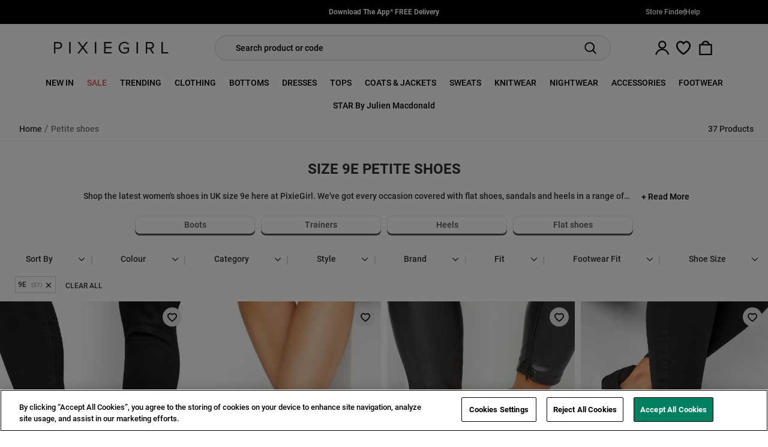

--- FILE ---
content_type: text/html; charset=utf-8
request_url: https://www.google.com/recaptcha/api2/anchor?ar=1&k=6LfjtXAoAAAAAEIPsmjTmKf5b45rfCmEiU58FKAS&co=aHR0cHM6Ly93d3cucGl4aWVnaXJsLmNvbTo0NDM.&hl=en&v=9TiwnJFHeuIw_s0wSd3fiKfN&size=invisible&anchor-ms=20000&execute-ms=30000&cb=kzf2x7ex3v9p
body_size: 48361
content:
<!DOCTYPE HTML><html dir="ltr" lang="en"><head><meta http-equiv="Content-Type" content="text/html; charset=UTF-8">
<meta http-equiv="X-UA-Compatible" content="IE=edge">
<title>reCAPTCHA</title>
<style type="text/css">
/* cyrillic-ext */
@font-face {
  font-family: 'Roboto';
  font-style: normal;
  font-weight: 400;
  font-stretch: 100%;
  src: url(//fonts.gstatic.com/s/roboto/v48/KFO7CnqEu92Fr1ME7kSn66aGLdTylUAMa3GUBHMdazTgWw.woff2) format('woff2');
  unicode-range: U+0460-052F, U+1C80-1C8A, U+20B4, U+2DE0-2DFF, U+A640-A69F, U+FE2E-FE2F;
}
/* cyrillic */
@font-face {
  font-family: 'Roboto';
  font-style: normal;
  font-weight: 400;
  font-stretch: 100%;
  src: url(//fonts.gstatic.com/s/roboto/v48/KFO7CnqEu92Fr1ME7kSn66aGLdTylUAMa3iUBHMdazTgWw.woff2) format('woff2');
  unicode-range: U+0301, U+0400-045F, U+0490-0491, U+04B0-04B1, U+2116;
}
/* greek-ext */
@font-face {
  font-family: 'Roboto';
  font-style: normal;
  font-weight: 400;
  font-stretch: 100%;
  src: url(//fonts.gstatic.com/s/roboto/v48/KFO7CnqEu92Fr1ME7kSn66aGLdTylUAMa3CUBHMdazTgWw.woff2) format('woff2');
  unicode-range: U+1F00-1FFF;
}
/* greek */
@font-face {
  font-family: 'Roboto';
  font-style: normal;
  font-weight: 400;
  font-stretch: 100%;
  src: url(//fonts.gstatic.com/s/roboto/v48/KFO7CnqEu92Fr1ME7kSn66aGLdTylUAMa3-UBHMdazTgWw.woff2) format('woff2');
  unicode-range: U+0370-0377, U+037A-037F, U+0384-038A, U+038C, U+038E-03A1, U+03A3-03FF;
}
/* math */
@font-face {
  font-family: 'Roboto';
  font-style: normal;
  font-weight: 400;
  font-stretch: 100%;
  src: url(//fonts.gstatic.com/s/roboto/v48/KFO7CnqEu92Fr1ME7kSn66aGLdTylUAMawCUBHMdazTgWw.woff2) format('woff2');
  unicode-range: U+0302-0303, U+0305, U+0307-0308, U+0310, U+0312, U+0315, U+031A, U+0326-0327, U+032C, U+032F-0330, U+0332-0333, U+0338, U+033A, U+0346, U+034D, U+0391-03A1, U+03A3-03A9, U+03B1-03C9, U+03D1, U+03D5-03D6, U+03F0-03F1, U+03F4-03F5, U+2016-2017, U+2034-2038, U+203C, U+2040, U+2043, U+2047, U+2050, U+2057, U+205F, U+2070-2071, U+2074-208E, U+2090-209C, U+20D0-20DC, U+20E1, U+20E5-20EF, U+2100-2112, U+2114-2115, U+2117-2121, U+2123-214F, U+2190, U+2192, U+2194-21AE, U+21B0-21E5, U+21F1-21F2, U+21F4-2211, U+2213-2214, U+2216-22FF, U+2308-230B, U+2310, U+2319, U+231C-2321, U+2336-237A, U+237C, U+2395, U+239B-23B7, U+23D0, U+23DC-23E1, U+2474-2475, U+25AF, U+25B3, U+25B7, U+25BD, U+25C1, U+25CA, U+25CC, U+25FB, U+266D-266F, U+27C0-27FF, U+2900-2AFF, U+2B0E-2B11, U+2B30-2B4C, U+2BFE, U+3030, U+FF5B, U+FF5D, U+1D400-1D7FF, U+1EE00-1EEFF;
}
/* symbols */
@font-face {
  font-family: 'Roboto';
  font-style: normal;
  font-weight: 400;
  font-stretch: 100%;
  src: url(//fonts.gstatic.com/s/roboto/v48/KFO7CnqEu92Fr1ME7kSn66aGLdTylUAMaxKUBHMdazTgWw.woff2) format('woff2');
  unicode-range: U+0001-000C, U+000E-001F, U+007F-009F, U+20DD-20E0, U+20E2-20E4, U+2150-218F, U+2190, U+2192, U+2194-2199, U+21AF, U+21E6-21F0, U+21F3, U+2218-2219, U+2299, U+22C4-22C6, U+2300-243F, U+2440-244A, U+2460-24FF, U+25A0-27BF, U+2800-28FF, U+2921-2922, U+2981, U+29BF, U+29EB, U+2B00-2BFF, U+4DC0-4DFF, U+FFF9-FFFB, U+10140-1018E, U+10190-1019C, U+101A0, U+101D0-101FD, U+102E0-102FB, U+10E60-10E7E, U+1D2C0-1D2D3, U+1D2E0-1D37F, U+1F000-1F0FF, U+1F100-1F1AD, U+1F1E6-1F1FF, U+1F30D-1F30F, U+1F315, U+1F31C, U+1F31E, U+1F320-1F32C, U+1F336, U+1F378, U+1F37D, U+1F382, U+1F393-1F39F, U+1F3A7-1F3A8, U+1F3AC-1F3AF, U+1F3C2, U+1F3C4-1F3C6, U+1F3CA-1F3CE, U+1F3D4-1F3E0, U+1F3ED, U+1F3F1-1F3F3, U+1F3F5-1F3F7, U+1F408, U+1F415, U+1F41F, U+1F426, U+1F43F, U+1F441-1F442, U+1F444, U+1F446-1F449, U+1F44C-1F44E, U+1F453, U+1F46A, U+1F47D, U+1F4A3, U+1F4B0, U+1F4B3, U+1F4B9, U+1F4BB, U+1F4BF, U+1F4C8-1F4CB, U+1F4D6, U+1F4DA, U+1F4DF, U+1F4E3-1F4E6, U+1F4EA-1F4ED, U+1F4F7, U+1F4F9-1F4FB, U+1F4FD-1F4FE, U+1F503, U+1F507-1F50B, U+1F50D, U+1F512-1F513, U+1F53E-1F54A, U+1F54F-1F5FA, U+1F610, U+1F650-1F67F, U+1F687, U+1F68D, U+1F691, U+1F694, U+1F698, U+1F6AD, U+1F6B2, U+1F6B9-1F6BA, U+1F6BC, U+1F6C6-1F6CF, U+1F6D3-1F6D7, U+1F6E0-1F6EA, U+1F6F0-1F6F3, U+1F6F7-1F6FC, U+1F700-1F7FF, U+1F800-1F80B, U+1F810-1F847, U+1F850-1F859, U+1F860-1F887, U+1F890-1F8AD, U+1F8B0-1F8BB, U+1F8C0-1F8C1, U+1F900-1F90B, U+1F93B, U+1F946, U+1F984, U+1F996, U+1F9E9, U+1FA00-1FA6F, U+1FA70-1FA7C, U+1FA80-1FA89, U+1FA8F-1FAC6, U+1FACE-1FADC, U+1FADF-1FAE9, U+1FAF0-1FAF8, U+1FB00-1FBFF;
}
/* vietnamese */
@font-face {
  font-family: 'Roboto';
  font-style: normal;
  font-weight: 400;
  font-stretch: 100%;
  src: url(//fonts.gstatic.com/s/roboto/v48/KFO7CnqEu92Fr1ME7kSn66aGLdTylUAMa3OUBHMdazTgWw.woff2) format('woff2');
  unicode-range: U+0102-0103, U+0110-0111, U+0128-0129, U+0168-0169, U+01A0-01A1, U+01AF-01B0, U+0300-0301, U+0303-0304, U+0308-0309, U+0323, U+0329, U+1EA0-1EF9, U+20AB;
}
/* latin-ext */
@font-face {
  font-family: 'Roboto';
  font-style: normal;
  font-weight: 400;
  font-stretch: 100%;
  src: url(//fonts.gstatic.com/s/roboto/v48/KFO7CnqEu92Fr1ME7kSn66aGLdTylUAMa3KUBHMdazTgWw.woff2) format('woff2');
  unicode-range: U+0100-02BA, U+02BD-02C5, U+02C7-02CC, U+02CE-02D7, U+02DD-02FF, U+0304, U+0308, U+0329, U+1D00-1DBF, U+1E00-1E9F, U+1EF2-1EFF, U+2020, U+20A0-20AB, U+20AD-20C0, U+2113, U+2C60-2C7F, U+A720-A7FF;
}
/* latin */
@font-face {
  font-family: 'Roboto';
  font-style: normal;
  font-weight: 400;
  font-stretch: 100%;
  src: url(//fonts.gstatic.com/s/roboto/v48/KFO7CnqEu92Fr1ME7kSn66aGLdTylUAMa3yUBHMdazQ.woff2) format('woff2');
  unicode-range: U+0000-00FF, U+0131, U+0152-0153, U+02BB-02BC, U+02C6, U+02DA, U+02DC, U+0304, U+0308, U+0329, U+2000-206F, U+20AC, U+2122, U+2191, U+2193, U+2212, U+2215, U+FEFF, U+FFFD;
}
/* cyrillic-ext */
@font-face {
  font-family: 'Roboto';
  font-style: normal;
  font-weight: 500;
  font-stretch: 100%;
  src: url(//fonts.gstatic.com/s/roboto/v48/KFO7CnqEu92Fr1ME7kSn66aGLdTylUAMa3GUBHMdazTgWw.woff2) format('woff2');
  unicode-range: U+0460-052F, U+1C80-1C8A, U+20B4, U+2DE0-2DFF, U+A640-A69F, U+FE2E-FE2F;
}
/* cyrillic */
@font-face {
  font-family: 'Roboto';
  font-style: normal;
  font-weight: 500;
  font-stretch: 100%;
  src: url(//fonts.gstatic.com/s/roboto/v48/KFO7CnqEu92Fr1ME7kSn66aGLdTylUAMa3iUBHMdazTgWw.woff2) format('woff2');
  unicode-range: U+0301, U+0400-045F, U+0490-0491, U+04B0-04B1, U+2116;
}
/* greek-ext */
@font-face {
  font-family: 'Roboto';
  font-style: normal;
  font-weight: 500;
  font-stretch: 100%;
  src: url(//fonts.gstatic.com/s/roboto/v48/KFO7CnqEu92Fr1ME7kSn66aGLdTylUAMa3CUBHMdazTgWw.woff2) format('woff2');
  unicode-range: U+1F00-1FFF;
}
/* greek */
@font-face {
  font-family: 'Roboto';
  font-style: normal;
  font-weight: 500;
  font-stretch: 100%;
  src: url(//fonts.gstatic.com/s/roboto/v48/KFO7CnqEu92Fr1ME7kSn66aGLdTylUAMa3-UBHMdazTgWw.woff2) format('woff2');
  unicode-range: U+0370-0377, U+037A-037F, U+0384-038A, U+038C, U+038E-03A1, U+03A3-03FF;
}
/* math */
@font-face {
  font-family: 'Roboto';
  font-style: normal;
  font-weight: 500;
  font-stretch: 100%;
  src: url(//fonts.gstatic.com/s/roboto/v48/KFO7CnqEu92Fr1ME7kSn66aGLdTylUAMawCUBHMdazTgWw.woff2) format('woff2');
  unicode-range: U+0302-0303, U+0305, U+0307-0308, U+0310, U+0312, U+0315, U+031A, U+0326-0327, U+032C, U+032F-0330, U+0332-0333, U+0338, U+033A, U+0346, U+034D, U+0391-03A1, U+03A3-03A9, U+03B1-03C9, U+03D1, U+03D5-03D6, U+03F0-03F1, U+03F4-03F5, U+2016-2017, U+2034-2038, U+203C, U+2040, U+2043, U+2047, U+2050, U+2057, U+205F, U+2070-2071, U+2074-208E, U+2090-209C, U+20D0-20DC, U+20E1, U+20E5-20EF, U+2100-2112, U+2114-2115, U+2117-2121, U+2123-214F, U+2190, U+2192, U+2194-21AE, U+21B0-21E5, U+21F1-21F2, U+21F4-2211, U+2213-2214, U+2216-22FF, U+2308-230B, U+2310, U+2319, U+231C-2321, U+2336-237A, U+237C, U+2395, U+239B-23B7, U+23D0, U+23DC-23E1, U+2474-2475, U+25AF, U+25B3, U+25B7, U+25BD, U+25C1, U+25CA, U+25CC, U+25FB, U+266D-266F, U+27C0-27FF, U+2900-2AFF, U+2B0E-2B11, U+2B30-2B4C, U+2BFE, U+3030, U+FF5B, U+FF5D, U+1D400-1D7FF, U+1EE00-1EEFF;
}
/* symbols */
@font-face {
  font-family: 'Roboto';
  font-style: normal;
  font-weight: 500;
  font-stretch: 100%;
  src: url(//fonts.gstatic.com/s/roboto/v48/KFO7CnqEu92Fr1ME7kSn66aGLdTylUAMaxKUBHMdazTgWw.woff2) format('woff2');
  unicode-range: U+0001-000C, U+000E-001F, U+007F-009F, U+20DD-20E0, U+20E2-20E4, U+2150-218F, U+2190, U+2192, U+2194-2199, U+21AF, U+21E6-21F0, U+21F3, U+2218-2219, U+2299, U+22C4-22C6, U+2300-243F, U+2440-244A, U+2460-24FF, U+25A0-27BF, U+2800-28FF, U+2921-2922, U+2981, U+29BF, U+29EB, U+2B00-2BFF, U+4DC0-4DFF, U+FFF9-FFFB, U+10140-1018E, U+10190-1019C, U+101A0, U+101D0-101FD, U+102E0-102FB, U+10E60-10E7E, U+1D2C0-1D2D3, U+1D2E0-1D37F, U+1F000-1F0FF, U+1F100-1F1AD, U+1F1E6-1F1FF, U+1F30D-1F30F, U+1F315, U+1F31C, U+1F31E, U+1F320-1F32C, U+1F336, U+1F378, U+1F37D, U+1F382, U+1F393-1F39F, U+1F3A7-1F3A8, U+1F3AC-1F3AF, U+1F3C2, U+1F3C4-1F3C6, U+1F3CA-1F3CE, U+1F3D4-1F3E0, U+1F3ED, U+1F3F1-1F3F3, U+1F3F5-1F3F7, U+1F408, U+1F415, U+1F41F, U+1F426, U+1F43F, U+1F441-1F442, U+1F444, U+1F446-1F449, U+1F44C-1F44E, U+1F453, U+1F46A, U+1F47D, U+1F4A3, U+1F4B0, U+1F4B3, U+1F4B9, U+1F4BB, U+1F4BF, U+1F4C8-1F4CB, U+1F4D6, U+1F4DA, U+1F4DF, U+1F4E3-1F4E6, U+1F4EA-1F4ED, U+1F4F7, U+1F4F9-1F4FB, U+1F4FD-1F4FE, U+1F503, U+1F507-1F50B, U+1F50D, U+1F512-1F513, U+1F53E-1F54A, U+1F54F-1F5FA, U+1F610, U+1F650-1F67F, U+1F687, U+1F68D, U+1F691, U+1F694, U+1F698, U+1F6AD, U+1F6B2, U+1F6B9-1F6BA, U+1F6BC, U+1F6C6-1F6CF, U+1F6D3-1F6D7, U+1F6E0-1F6EA, U+1F6F0-1F6F3, U+1F6F7-1F6FC, U+1F700-1F7FF, U+1F800-1F80B, U+1F810-1F847, U+1F850-1F859, U+1F860-1F887, U+1F890-1F8AD, U+1F8B0-1F8BB, U+1F8C0-1F8C1, U+1F900-1F90B, U+1F93B, U+1F946, U+1F984, U+1F996, U+1F9E9, U+1FA00-1FA6F, U+1FA70-1FA7C, U+1FA80-1FA89, U+1FA8F-1FAC6, U+1FACE-1FADC, U+1FADF-1FAE9, U+1FAF0-1FAF8, U+1FB00-1FBFF;
}
/* vietnamese */
@font-face {
  font-family: 'Roboto';
  font-style: normal;
  font-weight: 500;
  font-stretch: 100%;
  src: url(//fonts.gstatic.com/s/roboto/v48/KFO7CnqEu92Fr1ME7kSn66aGLdTylUAMa3OUBHMdazTgWw.woff2) format('woff2');
  unicode-range: U+0102-0103, U+0110-0111, U+0128-0129, U+0168-0169, U+01A0-01A1, U+01AF-01B0, U+0300-0301, U+0303-0304, U+0308-0309, U+0323, U+0329, U+1EA0-1EF9, U+20AB;
}
/* latin-ext */
@font-face {
  font-family: 'Roboto';
  font-style: normal;
  font-weight: 500;
  font-stretch: 100%;
  src: url(//fonts.gstatic.com/s/roboto/v48/KFO7CnqEu92Fr1ME7kSn66aGLdTylUAMa3KUBHMdazTgWw.woff2) format('woff2');
  unicode-range: U+0100-02BA, U+02BD-02C5, U+02C7-02CC, U+02CE-02D7, U+02DD-02FF, U+0304, U+0308, U+0329, U+1D00-1DBF, U+1E00-1E9F, U+1EF2-1EFF, U+2020, U+20A0-20AB, U+20AD-20C0, U+2113, U+2C60-2C7F, U+A720-A7FF;
}
/* latin */
@font-face {
  font-family: 'Roboto';
  font-style: normal;
  font-weight: 500;
  font-stretch: 100%;
  src: url(//fonts.gstatic.com/s/roboto/v48/KFO7CnqEu92Fr1ME7kSn66aGLdTylUAMa3yUBHMdazQ.woff2) format('woff2');
  unicode-range: U+0000-00FF, U+0131, U+0152-0153, U+02BB-02BC, U+02C6, U+02DA, U+02DC, U+0304, U+0308, U+0329, U+2000-206F, U+20AC, U+2122, U+2191, U+2193, U+2212, U+2215, U+FEFF, U+FFFD;
}
/* cyrillic-ext */
@font-face {
  font-family: 'Roboto';
  font-style: normal;
  font-weight: 900;
  font-stretch: 100%;
  src: url(//fonts.gstatic.com/s/roboto/v48/KFO7CnqEu92Fr1ME7kSn66aGLdTylUAMa3GUBHMdazTgWw.woff2) format('woff2');
  unicode-range: U+0460-052F, U+1C80-1C8A, U+20B4, U+2DE0-2DFF, U+A640-A69F, U+FE2E-FE2F;
}
/* cyrillic */
@font-face {
  font-family: 'Roboto';
  font-style: normal;
  font-weight: 900;
  font-stretch: 100%;
  src: url(//fonts.gstatic.com/s/roboto/v48/KFO7CnqEu92Fr1ME7kSn66aGLdTylUAMa3iUBHMdazTgWw.woff2) format('woff2');
  unicode-range: U+0301, U+0400-045F, U+0490-0491, U+04B0-04B1, U+2116;
}
/* greek-ext */
@font-face {
  font-family: 'Roboto';
  font-style: normal;
  font-weight: 900;
  font-stretch: 100%;
  src: url(//fonts.gstatic.com/s/roboto/v48/KFO7CnqEu92Fr1ME7kSn66aGLdTylUAMa3CUBHMdazTgWw.woff2) format('woff2');
  unicode-range: U+1F00-1FFF;
}
/* greek */
@font-face {
  font-family: 'Roboto';
  font-style: normal;
  font-weight: 900;
  font-stretch: 100%;
  src: url(//fonts.gstatic.com/s/roboto/v48/KFO7CnqEu92Fr1ME7kSn66aGLdTylUAMa3-UBHMdazTgWw.woff2) format('woff2');
  unicode-range: U+0370-0377, U+037A-037F, U+0384-038A, U+038C, U+038E-03A1, U+03A3-03FF;
}
/* math */
@font-face {
  font-family: 'Roboto';
  font-style: normal;
  font-weight: 900;
  font-stretch: 100%;
  src: url(//fonts.gstatic.com/s/roboto/v48/KFO7CnqEu92Fr1ME7kSn66aGLdTylUAMawCUBHMdazTgWw.woff2) format('woff2');
  unicode-range: U+0302-0303, U+0305, U+0307-0308, U+0310, U+0312, U+0315, U+031A, U+0326-0327, U+032C, U+032F-0330, U+0332-0333, U+0338, U+033A, U+0346, U+034D, U+0391-03A1, U+03A3-03A9, U+03B1-03C9, U+03D1, U+03D5-03D6, U+03F0-03F1, U+03F4-03F5, U+2016-2017, U+2034-2038, U+203C, U+2040, U+2043, U+2047, U+2050, U+2057, U+205F, U+2070-2071, U+2074-208E, U+2090-209C, U+20D0-20DC, U+20E1, U+20E5-20EF, U+2100-2112, U+2114-2115, U+2117-2121, U+2123-214F, U+2190, U+2192, U+2194-21AE, U+21B0-21E5, U+21F1-21F2, U+21F4-2211, U+2213-2214, U+2216-22FF, U+2308-230B, U+2310, U+2319, U+231C-2321, U+2336-237A, U+237C, U+2395, U+239B-23B7, U+23D0, U+23DC-23E1, U+2474-2475, U+25AF, U+25B3, U+25B7, U+25BD, U+25C1, U+25CA, U+25CC, U+25FB, U+266D-266F, U+27C0-27FF, U+2900-2AFF, U+2B0E-2B11, U+2B30-2B4C, U+2BFE, U+3030, U+FF5B, U+FF5D, U+1D400-1D7FF, U+1EE00-1EEFF;
}
/* symbols */
@font-face {
  font-family: 'Roboto';
  font-style: normal;
  font-weight: 900;
  font-stretch: 100%;
  src: url(//fonts.gstatic.com/s/roboto/v48/KFO7CnqEu92Fr1ME7kSn66aGLdTylUAMaxKUBHMdazTgWw.woff2) format('woff2');
  unicode-range: U+0001-000C, U+000E-001F, U+007F-009F, U+20DD-20E0, U+20E2-20E4, U+2150-218F, U+2190, U+2192, U+2194-2199, U+21AF, U+21E6-21F0, U+21F3, U+2218-2219, U+2299, U+22C4-22C6, U+2300-243F, U+2440-244A, U+2460-24FF, U+25A0-27BF, U+2800-28FF, U+2921-2922, U+2981, U+29BF, U+29EB, U+2B00-2BFF, U+4DC0-4DFF, U+FFF9-FFFB, U+10140-1018E, U+10190-1019C, U+101A0, U+101D0-101FD, U+102E0-102FB, U+10E60-10E7E, U+1D2C0-1D2D3, U+1D2E0-1D37F, U+1F000-1F0FF, U+1F100-1F1AD, U+1F1E6-1F1FF, U+1F30D-1F30F, U+1F315, U+1F31C, U+1F31E, U+1F320-1F32C, U+1F336, U+1F378, U+1F37D, U+1F382, U+1F393-1F39F, U+1F3A7-1F3A8, U+1F3AC-1F3AF, U+1F3C2, U+1F3C4-1F3C6, U+1F3CA-1F3CE, U+1F3D4-1F3E0, U+1F3ED, U+1F3F1-1F3F3, U+1F3F5-1F3F7, U+1F408, U+1F415, U+1F41F, U+1F426, U+1F43F, U+1F441-1F442, U+1F444, U+1F446-1F449, U+1F44C-1F44E, U+1F453, U+1F46A, U+1F47D, U+1F4A3, U+1F4B0, U+1F4B3, U+1F4B9, U+1F4BB, U+1F4BF, U+1F4C8-1F4CB, U+1F4D6, U+1F4DA, U+1F4DF, U+1F4E3-1F4E6, U+1F4EA-1F4ED, U+1F4F7, U+1F4F9-1F4FB, U+1F4FD-1F4FE, U+1F503, U+1F507-1F50B, U+1F50D, U+1F512-1F513, U+1F53E-1F54A, U+1F54F-1F5FA, U+1F610, U+1F650-1F67F, U+1F687, U+1F68D, U+1F691, U+1F694, U+1F698, U+1F6AD, U+1F6B2, U+1F6B9-1F6BA, U+1F6BC, U+1F6C6-1F6CF, U+1F6D3-1F6D7, U+1F6E0-1F6EA, U+1F6F0-1F6F3, U+1F6F7-1F6FC, U+1F700-1F7FF, U+1F800-1F80B, U+1F810-1F847, U+1F850-1F859, U+1F860-1F887, U+1F890-1F8AD, U+1F8B0-1F8BB, U+1F8C0-1F8C1, U+1F900-1F90B, U+1F93B, U+1F946, U+1F984, U+1F996, U+1F9E9, U+1FA00-1FA6F, U+1FA70-1FA7C, U+1FA80-1FA89, U+1FA8F-1FAC6, U+1FACE-1FADC, U+1FADF-1FAE9, U+1FAF0-1FAF8, U+1FB00-1FBFF;
}
/* vietnamese */
@font-face {
  font-family: 'Roboto';
  font-style: normal;
  font-weight: 900;
  font-stretch: 100%;
  src: url(//fonts.gstatic.com/s/roboto/v48/KFO7CnqEu92Fr1ME7kSn66aGLdTylUAMa3OUBHMdazTgWw.woff2) format('woff2');
  unicode-range: U+0102-0103, U+0110-0111, U+0128-0129, U+0168-0169, U+01A0-01A1, U+01AF-01B0, U+0300-0301, U+0303-0304, U+0308-0309, U+0323, U+0329, U+1EA0-1EF9, U+20AB;
}
/* latin-ext */
@font-face {
  font-family: 'Roboto';
  font-style: normal;
  font-weight: 900;
  font-stretch: 100%;
  src: url(//fonts.gstatic.com/s/roboto/v48/KFO7CnqEu92Fr1ME7kSn66aGLdTylUAMa3KUBHMdazTgWw.woff2) format('woff2');
  unicode-range: U+0100-02BA, U+02BD-02C5, U+02C7-02CC, U+02CE-02D7, U+02DD-02FF, U+0304, U+0308, U+0329, U+1D00-1DBF, U+1E00-1E9F, U+1EF2-1EFF, U+2020, U+20A0-20AB, U+20AD-20C0, U+2113, U+2C60-2C7F, U+A720-A7FF;
}
/* latin */
@font-face {
  font-family: 'Roboto';
  font-style: normal;
  font-weight: 900;
  font-stretch: 100%;
  src: url(//fonts.gstatic.com/s/roboto/v48/KFO7CnqEu92Fr1ME7kSn66aGLdTylUAMa3yUBHMdazQ.woff2) format('woff2');
  unicode-range: U+0000-00FF, U+0131, U+0152-0153, U+02BB-02BC, U+02C6, U+02DA, U+02DC, U+0304, U+0308, U+0329, U+2000-206F, U+20AC, U+2122, U+2191, U+2193, U+2212, U+2215, U+FEFF, U+FFFD;
}

</style>
<link rel="stylesheet" type="text/css" href="https://www.gstatic.com/recaptcha/releases/9TiwnJFHeuIw_s0wSd3fiKfN/styles__ltr.css">
<script nonce="jUUGSlRIo8Tbi1znmfVGtw" type="text/javascript">window['__recaptcha_api'] = 'https://www.google.com/recaptcha/api2/';</script>
<script type="text/javascript" src="https://www.gstatic.com/recaptcha/releases/9TiwnJFHeuIw_s0wSd3fiKfN/recaptcha__en.js" nonce="jUUGSlRIo8Tbi1znmfVGtw">
      
    </script></head>
<body><div id="rc-anchor-alert" class="rc-anchor-alert"></div>
<input type="hidden" id="recaptcha-token" value="[base64]">
<script type="text/javascript" nonce="jUUGSlRIo8Tbi1znmfVGtw">
      recaptcha.anchor.Main.init("[\x22ainput\x22,[\x22bgdata\x22,\x22\x22,\[base64]/[base64]/bmV3IFpbdF0obVswXSk6Sz09Mj9uZXcgWlt0XShtWzBdLG1bMV0pOks9PTM/bmV3IFpbdF0obVswXSxtWzFdLG1bMl0pOks9PTQ/[base64]/[base64]/[base64]/[base64]/[base64]/[base64]/[base64]/[base64]/[base64]/[base64]/[base64]/[base64]/[base64]/[base64]\\u003d\\u003d\x22,\[base64]\x22,\x22wrN4H8Khwp/CrhMcWMO/w7EzwqLDnQbCmsOiB8KlE8O2KU/DsSfCmMOKw7zCmS4wecOvw4LCl8O2HnXDusOrwpwDwpjDlsOvAsOSw6jCncKXwqXCrMOqw7TCq8OHbsO4w6/[base64]/[base64]/Cm8O2JcKXTMKvbWEcw7DCuhApOAY6wqbChxzDmsKEw5DDlU/CksOSKQvCisK8HMKHwoXCqFhBUcK9I8O8UsKhGsOUw7jCgF/CtMKOYnUGwrpzC8OCBW0TJ8KZM8O1w6LDjcKmw4HCvMOyF8KQUBJBw6jChMKzw6hswpHDl3LCgsOpwovCt1nCpD7DtFwZw7/Cr0VJw7PCsRzDvVJ7wqfDsFPDnMOYcmXCncO3wotJa8K5HWArEsK6w4R9w53DpcKzw5jCgSk7b8O0w7DDv8KJwqxDwroxVMKPSVXDr0vDgsKXwp/Cp8KqwpZVwpjDim/CsBjCmMK+w5BDVHFITEvCln7CoSnCscKpwrvDqcORDsOGRMOzwpk4K8KLwoB+w6FlwpB7woJ6K8OAw6rCkjHCuMK9cWciNcKFwobDsS1NwpNmW8KTEsOmRSzCkV5mMEPClg5/w4YVQcKuA8Kzw7bDqX3CkRLDpMKrT8OfwrDCtUfCkkzCoG3CtypKAcKMwr/CjA4VwqFPw4LCvUdQPnYqFA4RwpzDszDDlcOHWiHCucOeSD98wqItwolKwp9wwozDlkwZw7PDhAHCj8ODDlvCoCoDwqjChAoxJ1TCkgEwYMOzUkbCkEUBw4rDusKmwqIDZWvCgUMbBMKgC8O/wqzDshTCqGTDlcO4VMK1w57ChcOrw4p/BQ/DusKkWsKxw6d1NMONw7UGwqrCi8KgEMKPw5U0w7Elb8OjdFDCo8ONwrVTw5zCgMKew6nDl8OWAxXDjsKCLwvCtW/Cg1bChMKTw7UyasONVnhPJzN4N3Ijw4PCsRU8w7LDulfDk8Oiwo88w4TCq34hNxnDqGEBCUPDojIrw5olFy3CtcOvw63DrBl+w5FIw4HDscKBwoXChFHCiMOSwo8pwoTCicObe8KRDhsmw5ExRMKWU8K5RgxkdsKWwr/CpQ3DtFJLw6xJLMKawrfDt8Oqw5R1cMOBw6/[base64]/DlxdWw68bw7JqwosYw4V0w6xQwo0/wqzChzXCpAPCsQPCrlRkwqVhWMK3w4FENhRoMwomw65NwqYvwp/Cj1EeZsKnSsK+dsOxw5nDsWJpLcO0woDClsKFw5rChcKvw6PDiC5owqsJJj7CicK5w4dvMMKdbEFAwq4CRcOfwqvCq3kPwr7DslHDqMOsw4EhCB/[base64]/SXPClTTCpcOLGcKmbcOuSMKzYsKvw7zDqMKbw7V8YF3DrnjDvMKfRMKCw77CncOkFUIGXMOsw74ZeAAFwqJ6BxDCgMOEPsKQwqc5e8K8w4IWw5fDlsKnw5DDicOVw6PCiMKLVnLCnCEhwqPDhz7CqGfCoMKTH8KKw7hMIsKiw6lDLcOKw6ByIU5Vw5sUwo/DkMO9wrbCqcOHTU9zXMO0w7/Cn3zCuMOGXMKYwrDDo8Oiw6jCrDPDvsOdwppBAMO2BV8LEsOlLnvDpX8nT8OXNMKmwrxHNcO5w4PCqD4rLHsfw5ZvwrnDt8OKwo/CgcKTZyVgZsKgw7ABwoHCoGRJV8KrwqHCn8O8NyBcO8OCw4l0wpLCuMKrA3jCs3rCuMK2w4dkw5LDqsKjZsK7FC3DksOqMGPCmcO/wrHCk8Kwwphvw7PCp8KpZsKHYcKHQlrDjcO8ZcKbwqwwQBt4w4bDlsOwMkMQO8Ojw4w5wrbCh8OpBsOQw6URw5opX2dgw7Fsw5Z7Bzxkw5IEwq3Cs8KtwqrCsMOOKGvDtV/DjMOsw50KwoB9wrw/w7gZw7pJwr3Dm8OtQ8KnScOSXEsLwqbDmMKVw5DCtMOFwpVYw7vCscOSYQIEDcK2KcOhHWE+wqDDs8OfEcODRRktw63CiEHCs0RND8KWeQ8VwoDCv8KNw4jDkWRewrs/worDmVbCvjvCjsOiwo7CtwNqccKTwo3CvTXCtxAfw6B8wpLDscOsIzRFw7grwpTDrcOYw5VCCX7DrcOoJsOfB8K4IV1LYwwePMOBw5wkJibCo8KVacKuTcKdwr7CjsO3wqtoMcKPKMKVM3UQesKkWMKCOcKvw7EbP8Krwq/CoMOZXW3Dh33CsMKVGMK1woABw7TDuMO/w7nCrcKYIE3DhMOaL17DmsKQw57CqsKGbVTCvsKxV8KawrNpwobCnMK9QzXCrWcoP8Kyw53CqCjCl3MHXX3DtMOhWn/CokrCkMOoBBkdFm3CpBPClsKVTgjDnH/DksOaccOww7USw5nDpcOcwrZ9w7LDtidowojChzjCjDfDksOSw44kc3DCt8KBw77CnibDr8K8G8Olw4odAMOgRHTCnsKuw4/[base64]/ChMKYZcOKCmnDmyh7Q8KjwrjDhsKZw7YWVUBtwpMvfirCmEo3wr1Dw6liwrjDr3PCncOCw57Dt3vDvyhPwqbCl8OnYMOqEzzDiMKgw64iwrnCi0UjeMKQF8Kfwqs8w4l7wpx1BMOgehM2w77DhsKcw6fDjW3DmMKDw6V5w7w/W1sowpgSElNMWMKPwr/[base64]/acKnwr3ColPCn8K9CX1PcsKBL8K+w7ArCsKTwp8iX34fw5QtwpsGw6zCiwPCrcKSNm8WwrIcw7whwoURw7t5HcKrU8K4TMOcwo1+w4c5wrfDiTt3wo1Qw6jCtifCmjsFUBNzw4R2AMK2wr/CpcOswqHDoMK/w4tjwoNvw6l/w44/[base64]/[base64]/TsODDQLDgi7CqjkBQRV1TcKRw57ChVM1w782ChIiwrx5fWHCpQrCn8O+U19DY8KUAsOBwoszwqjCo8KNaW97w6DCr2howp0vDcO3Wxg2STIEVMOzw7XCgMOgw5nCtsOKw5MGwqlcE0bDssKVeBbCiSxvw6Jja8KEw6vCocKvw7zCk8Opw44Nw4gHw7/DtcKzEcKOwqDDqExcQkHCkMOgw7Uvw6cawolDwoHCphVPHRZwXWdVScKhUsOGWsO6woPCvcKCNMO5w4ZewqNBw58OED7CsiM+UDTCjhTDrsKSw7jChC8XXcO6w4fCsMKSWsOiw6TCpUFGw73ChHYPw7RnOMKvAW/[base64]/[base64]/[base64]/DpMOBw7jDl8KQEcK6wp50FGw3DkHDqMOhaMO3wpVow54iw4nDnMK2w4sIwqPCg8K5UsOCwodow6QhSsODUB7CvG7ClWMVwrTCoMKhTgDCiFI0amzChMKSWsOVwpR6w6rDocO0FBt+JMKDEld0bsOEbnLDsAw9w5jCoU9Awp/Csj/CoSEXwpgwwrTDncOSwpbCiUkCasOPG8K/[base64]/DmsK7W8Kcw5x+WMOZwqlTaHrDvnXCqTXDiFLDk2dIw4Y/YcO0w4Qjw7g0NmDCt8OYVMKhw6fCjnHDqilEwqnDtGDDtn/[base64]/Cvj3DswUww4NMw6fDi8OtKsKCXcOXVcOgwrZBw7pOwo0gw7QNw4zDinXDtsKmwrPDjcKGw6rDhMOsw7kSPW/DhFRpwqEYHMKFwqlJXcKmUXlIw6RIwrZOw7rDm1HCklbDn0LDmjYcAlsuBcOwTk3DgcObwo4hNcOzH8KRw4HDlmbDhsO9W8OJwoBPwr49QCsAw5cWwqMRJ8KvfMOFVU1VwpPDvMOLwpbCtcOKAcKow7DDk8OnGsK0LE3Dsg/[base64]/DpMK8FzYPVChePFhaC3PDuQJ3wrBwwqwKMMOtX8KcwrnDthhWb8OVR2bDrsKjwo3CmcO+w5LDnsO5wo7DtgHDqsO4BsK2woBxw67CgUPDlW/[base64]/[base64]/Ci8KZwrBRwqfDs8OYKMKhw58Gw7XDvcOhRMK/[base64]/Sm3Ct3DCocKOEcKDwrHDlcOYHMKuQcKyMAMbw6x3wrDClidNV8ObwqAowrHCm8K5ORXDosKWwpxULSXCuiJUwqnDhg3CisO7O8OiWsOPasOhHz7DnGQ+GcKwc8O6wpfDmGxdIcOYwqJCCwfDu8Oxw5LDgcOWNBFrwojCjG/DvVkbw4Asw5lpwpjCnTUewpoAwoprw5rCncKGwr9gGypaIG5oK2PCoiLClsOWwq5dw7ZgJ8OnwpFpZxR4w5dZw4vCgMKyw4c1MEfCvMK7A8OjMMK5wrvDlsKvRErDqCd0F8KaZMKawo/[base64]/[base64]/XsO3w6XChsKKS11AbcKJw5gEw7oBVcOmw5gsw7woQ8Osw6McwpBbScKYwqcXw7DCryXDmWfDpcKyw6w4w6fDiQDDsUpoRMKYw6tgwq/ChcKYw7vCu0zDo8KOw4V7aBvCt8Kdw6HDhX3Dn8O/wrHDpw7CisK9ZsO2JFwmSQDDtD7CgMKzTcKtAsKbWGNjQzZBwphDw57DtMKGbMOLI8OZwrt5Uz4owpJYIyzClE1YaHjCpzjCj8O4wqbDq8O9w7tuKkjDisKVw67DsERYw7ZlUMObw53CiwLCmD8TIsOYw718Nx4XWsOGL8K/[base64]/DkGktw7/CuF/[base64]/wrF6PUHCpcOiw65KRDBdWMO6w4VHL8Otw59RLjVLEwbChgUiasODwpNNwrTCpkHCisOVwrVNbMKIPEsoIA05wqnDjMO5YMKcw7fDmwEMQ0HCkUk/[base64]/[base64]/woHDqcKCw4DDu1FEchLCthUAw7PDosOUGXTCl8KLS8KVMsOIwrbDnzNwwq/Dm255CmPDrcOJbiR1QxcZwqsAw5t4LMKoa8KkWxMEXyTDucKQPDl1wpMpw4liEcOpdmI8wovDhz1XwqHCkS1bwq3CgMKSawcYZzEvJgIbw5/Di8OMwroCwpDCi0jDncKMfsKDD3nDqMOYYsKhwrvCiAHChcOVTcOybnHCuG/DkMOidx7CtAvCoMKyc8KCdHAzagVSYnXDk8KVw41zw7ZMLl9Nw4HCrcKsw5PDo8KMw5XCrC8DKcKSDC3DvVViwprCvMKcV8Ohwp3DtlPDjMKPwq1zHcKqw7TDp8K4On0ZUsKJw6LDo34GZGFpw5PDk8OMw7QWexDDoMKaw4/[base64]/CisKMOEQlwrQNw7cREcKEJcOEwqfCmnlrw4HDoRFbw77DmBnDu3Mmw40lX8OoFsKrw6Y2cxzDuDtEcsKDAjfDnsOIw7UewpZGw4J9wo/CiMOHwpDDggDDvWAcHcO8SF9qOGTDhUxtwrzCvTTCpcOiDzkcwo4nD20Dw5fCssOtfULCtRB3CsOoKcKeP8O0a8O5woh4wpDChhw5bkTDpXzDulnCm3ZLUsKBw5RADcOIE0cOwojDtMKxO3xtTsKEFsOYwo/DtQTDlQ5yP2FBw4DCg1PDpDHDoWgzLSNiw5PCpFHDg8OSw70vw7RZAmJww7thNidEbcKSw70nwpY6wrYDwqzDmsK5w67DtDDDvCvDksKISnEsS17Co8KPwoTCkn/CoDYWcnXDiMKuQMKvwrBubcOdw4bDiMK8c8K9JcKFw60gw6BDw5F6woHCh1XClngcYsK1w71BwqgMG3BAw4YMwpPDucKsw4/CjV5oQMKsw4XDpmtnwrzDhcObbcOBdFfCrwLDqAXCjcOWYH/DlsKvK8OTw50YWwgteS/Dv8OubAvDuWAQGSx+BVDCpG7Du8OzOcO9I8KLUnnDvxTCszjDtwhSwqYsXsOxRsOVwoLCsUkVQSzCoMKtFCBbw6Z7woEnw60lUxMsw7YJMVPCsAvCo1gRwrLDpcKBwoZ9w4zCscOiXkppDMKxaMKjw7xsC8K/w4JcNSIhw5LCpnEyGcKFBsK/[base64]/DusKFIsOgwp/CsBLCnMKJwpgrwrNxw78hOcKKdx/DqcK2wqDCqsOpw6wAw5UIJSXChVY3Y8KYw4bCn2PDqsOGWsOhLcKwwopIw53ChVzDmlJUE8KKUcO+VHp9DcKaR8OUwqREOsOvUFPDnMK9w7LCp8K1STfCvUQ0SMOcd3/[base64]/[base64]/DjcOWw7YhQjTCjh0Iw702w4vDscO8wp0aK3xNwoZNw7/[base64]/DhBAvw7YLRsOJwo3CgcKNbsOcQMOEIDvCn8KTTcOIw4hiw59QH084b8K4wq/CimbCsEDDqkrDnsOWwoV0wq1vwoDCqCMrDlhNw7tOdzDCty42dSrDgzrCl2x3Jx8uBFfCoMO/[base64]/HMOCBcKew5MXw6U6w73DhMKuw4I7FMK3w7/[base64]/G1l2FMOnWn0hw6LCuAo2ScO+w5wSw7rDgcKtwozCisKgwprDuTTCr2DCvcKUDSkfdg4jwp7ClE3CiFrCiynCiMKTw4IYwqILw4VPUEJbcjjClEYrwqEiw59Tw7/[base64]/[base64]/Ct8O2KCzCnsO6w5HCi8K0Z1cuEMKlw6YFwozCmkNYYCUTwoYzw6suP350XMKiw75ndC7ClWDCmzsawoHDvMObw7pTw5DDvRNUw6rCs8KneMOeH3t/eA8nw67Dn0jDgXtJFxPDocOHFcKQw6QCw4tBG8K+w7zDigzDqw52w5INeMOPe8KUw7HDkmJiw7omSSTDo8K+w5HChUDDtcK0wp9Xw64yLF/CkUgQclPCiWjCu8KMHsOsLMKHwr/[base64]/w5TDnk7Dh8KIZsKYwoTCr8K7OXhmwpLCiFrDvRTDrzVGXcOmfkR9IsOqw4rCq8KgRxjCqBvCiTHCqsK/[base64]/CpcOyVsOvw4YrIwrDmCXDiEXCn8KRw5PChAJpB3UDw7w6dxTDlVh2wps5RMKUw6XDgmLCgMORw5dywoLCl8KhacKsQVHDkcOYw4PCmcKzWsOUw6LDgsKTw7cuw6cjw7Fnw5zCjMOSw6FEwo/Du8KZwo3DiCB6RcK2I8OcHF/DgjJRw4PCgiR2w7DDj3MzwqlDw6XDqlvDv2ZBVMOOwrVZMsOwK8KXJcKhwrAEw5vCthjCgcOGAUk9NHHDj1/CiDNqwqkjcMOMBiZVfMO2w7PCpnhew6RKwqDCmx1gw7fDsTgdd0DCh8Ofwp0SZcO0w7jCncOOwpZZB1XDiFkDQn0CHcOcCklbe3jCvMObRB8tYHRvw6rCusOZwqvCjcOJWGM0DsKOwrYkwrgXw6HDnsKkfTTDpRhTe8KeAxvCicOYfTrDoMOLfcKDw7N4wo/ChiXDnUrCu0LCgmTChGLDnsK2Fjk9w5RSw4wFDMKGR8KnFQZ8GDzChBPDjzrCilzDvW/[base64]/CrCRWwr5qw6pfEz/CjsO0I8K2w69uEVBoFxJnPsKtWT1ldB/DpzV1OBw7wqDDojTCkMK8w67DncKOw7IoP3HCrsK9w4M1bi7DjMORfkdtwpIke2BtGMOcw7rDkMKDw71gw7lwQw/[base64]/Ch8KKw4I7wr3CrjLChMKED8Kjw5UkC1cawofCuQZLSRvDpCoDYCYPw5gnw6PDu8O3w4sWTzZiCWoswpDDix3Ds2wcaMK0KBvCmsOuflvCuSrDjMKzHz9HdcObw5bDkkdsw5PDg8OwK8OBw5PCqsK/w6R4w4LDscOwGAvCowB2wqPDu8OJw6cGYg7Dp8Oee8Khw58wP8O2w43Ch8Okw4HCjcODNMOJwrTDoMKcKC4oUwBhYWgEwo9nSwNvFyIiJMKQG8O4aEzDl8OPLzIUw7zDvj/DpMKhRcONEMOEwrzCtGd3ZQViw61nNcKrw5IEBMO9w5vDoE7CqjNAw7fDkn5+w791GyZ0wpXCq8KtMjvDrMK/TcK+dcKtYsKfw6XDkEbCicK2O8OkdxjDiSXDn8OXw6DDsFNNC8Oaw5ltAXdlR2HCiH8XRcKzw4xYwr81PEjDk17DonU7wrgWw5PDkcKTw5/Dg8KkD3tWwqIZf8K5Z1cTK1nCqmcRcgV7wqofX1Z3BUZRSXhyWWw5w6tBO3nCpcK9UsOMwqTCrFPDrMO/QMO+eE8lwrLDn8KBaiMjwoYhUcKrw6fCpB3DtsKXKFfCp8KMwqPDtcOTw4JjwpLCqMOdDmUNw4fDiE/DhRrDv0EHGGcuRCZpwqLCucOww7sbw4TCpsOkZlHDiMOMYwnCpg3CmxrDvnlJw5I0w7bCkQdHw53CsAZMEWzCjhAHSxbDvj8bw4DCuMKUTMKXwrvDrcKgBMKyIsK8w6d4w41Wwo3ChD/Ds1UQwojDjjRFwqvCgS/[base64]/DsEUzHcOuTMOFNMK+w6VKJUgxw4ICOhZPHMKibDA7FsKkRlIrw5DCi04aFhcRGMOdwpoDUUrCocOoKMO/wrbDsQo1acOTwokYcsO5GzlowoJqTjbDhsOwS8OVwrDDqnbCvgwvw4F7ZcKRwpzDnmt5c8Oewot0I8OQwot+w4vDgMKBMQXCr8K4Wm/CtikLw48FT8KXYMKqDsOrwqocw5bClQQIw4dww6Ukw5s1wqBPVMKwFVRKw6VAw7hUKQrCj8O0w5DCrxQFw6hsQMO5w7HDjcKyRWI2w4fDtxnCtHLCscKPaU9NwoTCsT5Dw73CrwkIWlDDssKGw5hKwpXDkMOjwop9w5MBPsOQwoXCjAjCsMKhwpTCrMO/w6Z1w7cSWB3DhFM6wqtww4s0WQXCpTQXLcO6UDITWj3Dh8KtwpfCpXPCnsKEw6ZGOMKNJsKuwqY9w7fDmMKqU8KQwqE0w6YCw7BtInTCpANVwoxKw78NwqnDuMOADcO9wrnDrgw4wqoRH8O8TnfCmQoMw4c2OU81w4/Dt1ZoUcO6c8OReMO0PMKbYh3DtFXDgsKdLsKOFFbCtCnCgcOqN8O7w5IJesKkYsOOw4LChMK6w400IcOLw7rDqyfCg8K4wr7CiMK1Z0EvN1/DpmrCpXItKMK0GxPDhsKEw502FC0twpfCuMKuUSnCongAw4nDi00bf8KIVsKdw5Z6wqN/dSUpwqPCoS3ChMK7BkcJfigxIHnDtcK5VjzDgwXChkthR8Ozw5DDmsKVCAVGw64fwr3CsmwxY1jCtzIewp1dwrxjem0JM8O+woXCjMK7wrpFw5zDhcKNACPCksO/[base64]/Dk0rDlMOPw5TCiztPwoMBw4J8woTDjXTDt8KiJxcDwrA4w7/Dk8OHwpTDlcOFwrdDwqzDgMKhwpLDj8KkwpPDgxnClVB2JzoXw7PDgsKBw5keVlY4Ax/DjgEKPsKXw7Mvw5/CmMKowrLDqcOww4IMw4snIMOwwpNcw6tuOcO2wrDCu3vCmcOww7zDhMOmDsKpXMOfw4hHDcOvfsOKUnfCocKMw7bDhBTDocKMwoE9wq/[base64]/CpsOdecOhw7nChsKQHcKIDxo6ATbCucOhbsKPRXgKwo7Cl3hEDsO5EFZAwoXDgsO2Rn/CuMOuwohJP8OOasOLwpFlw4hNW8Kdw68tOi9WTzwvTH3CjsOzPMKeDQDCqMKSNsOcXiMQw4HCoMOed8KBWFLCqsKew5Z4DMKRw4BRw7h8aQplOcOgLRvDvl/CtMODXsOpNDjDpMOqwqdjwoQ7wqLDtsOCwpjCuXMKw5UawoMjVMKPJMOeBx4IIMOqw4PCoiV9WEbDpcO2Vwp4O8K8CEIEwp9+eB7Dv8KYKcK3dSnDo2rCkX8Fd8O4wpIcEykoOBjDlsOpBFfCv8OcwrxDDcOlwovDrcO9RsOWJcKzwq/Cv8KXwrLCnxZgw5XCkcKNYsKXWMKzWcKNMXjCsUnDgsOMU8OtByMfwqJKwq/DpWbDp3ZAFsKSS2jCv3Bcw7kIXRvCuh3DsQjChG3DkMKfw4fDr8Kxw5PDuX3CjS7DgcOnwpYHDMKYw5Yfw5HCmXUUwox0DRrDhHrDv8OUwqEJATvCizfDkcOHVmDDtQsYdk1/wo9dKMKww5vCjMOSPcKKLzJ5SyY/w4VFw4LCvMK4PXpcAMKUw7kSwrJVH01QNlLDsMKMbwIQdTbDvcOIw4HDlXvCu8OlPjBeHSnDncK/MT7CkcO4w4jDuirDhAIIZMKGw6Z2w4LDpQUqwoLDjEljAcOHw44uw4VKwrAhKcK3MMKGJsO2OMOmwoIUw6Edw6EFAsOIMsONV8O/w4DCm8OzwpXCujoKw4bCq2prXMOAScOFbsKIVsK2VmtfBsO8w5TDoMK+wqDCvcK7PikMa8OTVSYNwpbDgMKDwpXDnMKKJ8OZOzt2b1UiXU4BT8OYF8ONwo/CpcKJwqUow7TCncOLw6BWecO7bcOPdcOzw5Ydw4HCjsK5wo3Dr8OnwqY6NVHDu0nCm8OCdHrCucK4w4zDkjjDoFLChsKqwoVgfcO/SMOfw7jCii3CqzRowp3Dh8K7T8Oswp7DlMORw6JQNsOYw7jDh8OsD8KGwpgNasKrViPDq8KnwonCtQgYwr/DgMKheknDm2DDpsOdw6dBw5hiEsOUw5BeXMOVYA/CmsK8Qh3ChmnDmjN/[base64]/[base64]/wrfDvcOQw4AFw7c+wo/CiVU4w69fw5hfw4o4w5VBw7vCjsKMM0DChFIuwppwcRsdwoXCjcOOCsKFMmPDtcKtRcKcwrPCh8O1LsKuw5PDmMOtwrhtw7AbKsKDw74twqgxKktadX9wBcOMeUPDtMOgLcOhaMOBw7QIw6ktdwEna8O5wqfDvRooesKvw7rCq8OPwoXDhT4zwq/ChGlNwqAswoZWw6zCvMKrwrEubcK7PUpOXRrCmhE1w45YeEBkw5/CicOTw57CumQiw7nDscOxBnnCsMO5w73DmMOHwqjCknrDo8KcZcOsDMKgwrnCqcKlw4TDicKjw4rCvsKOwp5dQhAdwpfDjVjChgxyQ8KkV8KuwpzCrMOmw4cEwp/CncOcw5YGSxgXDy1wwrROw4HDnsOuYsKNQiHCuMKjwqLDtMOuCMOqWcO9OsKtW8KjaFXCpAfCvT7CjlPCnMOpLjHDhkzDv8Ktw40gwrTDphRYwoPDhcO1R8KpWXFIblMFwoJDc8Kbwq3DlGIAH8K3w4Rww4AySS/[base64]/Dt8OQwoPCq0g+GMOvM8OewprCknPCpDnDsGzCiybCkyJ2FcOmAlp/GhMcwo5YP8O5w4EfZ8KZaD0yfEbDgCbCqsOnNwzCvBM9BMK7N0rDl8OoA1PDgcOnZ8OQLDgAw6jDncO9fm/CqcO1cBzDlEU/w4F9wqR1w4QlwoE2wpkmZGjDnkrDncOVPws9EjzCksKbwpk3GV3CnsKhSA7CrnPDtcKvNMO5BcKQHcOLw4tgwqfDoUzDiBXDuDQKw5jCicKaaixsw7lwRMOBaMOhw6VXPcKwO11lT3cHwqc+FhnCp27CucO0VmnDvMOSwr/DiMKYdgAuwr3DlsO+w53CsB3CiFUMfBo3IsKCK8OSA8OHWMKTwrQRwp7CkcObaMKaYR/[base64]/CuVXDk3Ebw5dEIkHDr3fDkcOYw616QVjCkcKHwqfCgMKkw5YjccOtTi/[base64]/[base64]/[base64]/DqQg3fcOJYG/DqMOkY8KiEsKQw6PDn8KNwo4swrfCuw/Cvjpxd1tDaQDDpUnDpMKQe8Kew7zDjMKQwpDCi8OKwrEkVlI5FzYOYlgtYsKDwo/CqUvDpX48wrVHw7PDm8K9w5wgw7zCrcKhdAtLwpknMsKJWi/DqcOGP8K1f2xhw7fDgFHDosKGS1sZNMOkwo3DsTYgwoPDksOUw6NKwr/CkVt3KcK9FcOfGHLCl8OwH3kCwoVDbsKqMlnDmiZWw6IBw7cEwrFSHzLDrjfCjlHDjg7Dmy/DscOrFAFXVyAgwoPDgWESw5zCm8OGw7Ixwr/Dp8OtXFcFw7BMwrxQcsKpAGbClmHDqsK/aH99AGrDrsKoey7CklIYw6cFw5wdYiELPULCnMKAZl/CncK9SMK5ScOdwq11UcKiSVQ/w4rDs1bDvgEdw6MzUBpSw6Vcw5vDuRXDn2xlLBoow7DCusKLwrJ9wqcSbMK/wp8Fw4/Dj8Okw7fChR3CmMOmwrXCrAgQaWPCicObwqRFdsOwwr9zwrbCj3cDwrBVEE9HN8KYwpd7wpTDpMOCw5hGLMKXCcOWKsO1Y3IYw5caw4LCksOyw4TCoV/[base64]/[base64]/w5gYw7HDmMKOw5dawonDsiAnwrLCj8OQPAdWwpBtw4wIw5Yywq8DAcODw7dudkA4N0jCnAw0QUZiwrLColxeIgTDmArDi8O4BMOOYXXCi0xdH8KFwpfCrRw+w7bDiS/[base64]/CisKJwr3CosK2csO2CsKow6Mewo5MdUrCtWUMMltcwoPCpjFAwr7Dm8KxwrsQWixdw5TCkcKYV33Cq8KGAMKCJg/DhFI7FRjDksOtV2lEQMKIGmHDi8KaJMOJWTHDqSw2w4TDn8KhPcO2wpDDhi7CisKoDG/Cr1Idw5N4wpNawqsDdsOqK1IITBYCw5oOAivDrMOaa8ObwqbDusKbwoBRBw/ChF/Dh3spYAfDg8OvK8O8wqE/[base64]/Dum1QwoQlGxbDsmtFwr3CoHjDgcKlPhl+w5XCsVJ6woDCiQhvcn/DizTCgwXCtcOVwobDvsOVcCHClADDk8OdOjtUw7bCjXFbwq0vS8K9bMOPSgwmw5tDY8OEE2sbw6h5wqjDq8KQN8OrVhbCpgDCt1TDtmvDg8OKwrHDoMOdwoxxGMOFAgVTfVcoJh/[base64]/CrcKzwqDCqHcwD8KLw50Uw7PDkcK9wrAzw7xgAGxLQcOcw6IXw7kkVy/Ds3rCr8OaNS/ClsObwrHCqjjDtS5MIWkOGRTCqW/CjsOySjZEwoDDu8KiKFc4L8OoF3wPwqN8w5FIG8OFwoLClQsnwq0FKUHDiQLDl8OXw64bZMOkEsKbwqUjSjbCosKnw5DDncKxw6DCm8K/[base64]/[base64]/[base64]/CgEMedsKpWcO7woDDkcKawp7Cin/DocKrwrsORcOhwoFbwpPCtEHDrDbCmMKWRgDCugXDl8ODLmfCs8OOw43CuRhhJMOXI1PDjMKXb8OrVsKKwo82wrt4wpjCgcKcwrvDlMKNwroSw4nCpMOJwrHCtFnDkFg1BDhsNBFAw6QBeMOcwqF/w7rDmnsOU1vCg1Ypw6gZwox/w5fDlDfCoVsaw7HCrUsEwpjDuw7Ci3YDwosBw70Ow4xKYjbCm8KYe8OAwrbChsOZwp57wqdTTjwSVHJAA1bDqT0gZ8Opw5zClQgHOUDDqWgOG8Kpw7DDqMK4bsOWw45kw7guwrnDlBx/w6QKJAxEeAtwL8O+JMOSw7N8woLDjcKfwolIE8KOwrxdL8Oaw4kqLQYhwqx8w53DuMO7aMOiw6DDusK9w4LCksOqPWM7DzzCrRBgLsOxwr/[base64]/CjcK/UcKSw7o+w70sw6NVXFMqwqTDsMOFw5/DtFgMw6l7woVVw6Euwp7CmGDCijLDn8KwHSPDk8OGUWPCk8KXbHLDl8KTM3l4Z2FHwrnDgRQWwpYgwrRuw5BZwqNBYy7Dl39OG8Orw5/CgsO3McK5SBjDn18Tw7t9wpzCrsO3MF1Rw53CncKXP2zCgsKBw47DozXDuMKqwpwMEsKfw4hHWHzDt8KZw4bDuTXClwrDtcO4HWHCpcOPACTDhMOtwpZnwoPDmwNgwpLCjw/DoBXDkcO/w7zDqVAyw7zDpsKdwqnDrFfCssKyw6jDu8OXbcKZIg0MHMOeR1QEHV8vw4tXw6nDnibCsCXDssOEDjvDjC7CtcO+I8KvwrDCtsOrw7Mqw4fDqHDChGM/DEkjw6fDhjzCksO8w4vCnsKiasO8w5tKIkJmw4sxOm9EEXxxMcO+Hz3DpsKLZCxcwokPw7PDo8KUF8KWNyPChRdRw6otNCzDrU4ne8KJwq/DhjDDiQVjW8KoaTZSw5TDvmYywoQtE8Kow7/Dn8OpJcOAw7LCpFzDpUtvw6Z0wrDDmcO5wq5oOsKpw5HDkcKCw4IqP8KkVMO5M0DCvz/Ds8Knw75xQMKOPcKrw4kMK8Kewo3Cq1ktwr7Dix/CnCccP3x3wpAOPsKnw47DolfCicKfwqfDiAQsXMOTB8KfNGjCqiHCmEMtQC3Cgg0mEcKCPRDCv8KfwotOB2nCk3zDjXXCgcO6RMObHcOQw53CrsO9w70IUlxrwr/[base64]/CrsKhQX0wVRIpwqE6Kg9ww7PCgivCmT7DhS/CvARjGMOKQFQ5w78vwofCp8KUwpXDicK9b2FNw6zDr3UKw7MVHx59VyLCgR3ClWHCk8OHwq8/woTDhsOdw6NlJBYjCsOXw5LCnDTDmWnCusKLA8K1w5LDlkTCgcKuecKWw6EaADobfcOjw41sLlXDlcOsEMOaw6jDsHJ3dnnCtDUFwp9dw5TDj1DCmCY3wqvDiMK0w4wzw6nCnXMYJsO9Zkwbwr1TQcK/WAvCn8KGJifDlEB7wrl3QsOjBsK3w5kyUMKzDS7Dh3cKwosjw6sqdxdNSMKKSsKSwplpVMK3X8O5SHglwozDvB3Dg8OVwrZ3NGkvVBQVw4LDqsO0w6/[base64]/[base64]/KsKAw4jDlRMbRsKQwrAncDBvaMKcwr96EBxOwrMiwrtHwpvCv8Kvw4MwwrJ2wpTDinlyQMKVwqbCl8OQw73CjFbCucOxalI3w6BiFsOCw6AMKF3CrBDDp0otw6bDmhjDsw/DkMK6WMKLwoxhwqvDkF/CtjrCuMKSHg3Cu8O1f8KJwpzDnF0ye2nChsOyO0fCnnZnw6HDuMKIDkbCgsOcw58uwpYdL8KbOcKoelXCo1DCkjclw7lef1XCv8OKwozCtcOowqPCpsOnw6d2wrR6wpHDpcKGw5vCg8KswpQKw6DDhibCgXAnw5zDtMKdwq/[base64]\x22],null,[\x22conf\x22,null,\x226LfjtXAoAAAAAEIPsmjTmKf5b45rfCmEiU58FKAS\x22,0,null,null,null,1,[21,125,63,73,95,87,41,43,42,83,102,105,109,121],[-3059940,702],0,null,null,null,null,0,null,0,null,700,1,null,0,\x22CvYBEg8I8ajhFRgAOgZUOU5CNWISDwjmjuIVGAA6BlFCb29IYxIPCPeI5jcYADoGb2lsZURkEg8I8M3jFRgBOgZmSVZJaGISDwjiyqA3GAE6BmdMTkNIYxIPCN6/tzcYADoGZWF6dTZkEg8I2NKBMhgAOgZBcTc3dmYSDgi45ZQyGAE6BVFCT0QwEg8I0tuVNxgAOgZmZmFXQWUSDwiV2JQyGAA6BlBxNjBuZBIPCMXziDcYADoGYVhvaWFjEg8IjcqGMhgBOgZPd040dGYSDgiK/Yg3GAA6BU1mSUk0GhkIAxIVHRTwl+M3Dv++pQYZxJ0JGZzijAIZ\x22,0,0,null,null,1,null,0,0],\x22https://www.pixiegirl.com:443\x22,null,[3,1,1],null,null,null,1,3600,[\x22https://www.google.com/intl/en/policies/privacy/\x22,\x22https://www.google.com/intl/en/policies/terms/\x22],\x22jhxF1yt+Tf8gdy3u0Fw6RLIx6J3OCVTPL97njj6tAIw\\u003d\x22,1,0,null,1,1768447375470,0,0,[76,55,50],null,[72,93,167,129,104],\x22RC-H3Lu9VP0jVc4cA\x22,null,null,null,null,null,\x220dAFcWeA7_DQabAjEGsJK2s4LGRBYZQnowcnZ9XE_p008k1Il3_Q8MjFYkx2vjWj9Nlp3DDpb0wh6Lov-hkcjimS1Q-BO8SQFZGA\x22,1768530175742]");
    </script></body></html>

--- FILE ---
content_type: text/css
request_url: https://www.pixiegirl.com/content/build/css/app.css?v=ed702b4
body_size: 63936
content:
@charset "UTF-8";@import url(https://fonts.googleapis.com/css2?family=Bebas+Neue&display=swap);@media (max-width:991.98px){body{height:100%;width:100%}.slideout-panel .nav-drawer-close,.slideout-panel .nav-drawer-overlay{opacity:0;visibility:hidden}.slideout-panel .nav-drawer-close--visible{opacity:1;transition-duration:.2s;visibility:visible}.slideout-menu{display:none!important}.slideout-menu-left{left:0}.slideout-menu-right{right:0}.slideout-open,.slideout-open .slideout-panel,.slideout-open body{overflow:hidden}.slideout-open .nav-drawer-overlay,.slideout-open .slideout-panel .nav-drawer-overlay,.slideout-open body .nav-drawer-overlay{opacity:1;transition-duration:.2s;visibility:visible}.slideout-open .slideout-menu{display:block!important;transition-duration:0ms}.slideout-menu--move{transform:translate(-100%);z-index:5}}@media (min-width:992px){.slideout-menu-overlay{display:none}}.panel-updater{position:relative}.panel-updater:before{background:#fefefe;bottom:0;left:0;right:0;top:0;transition:visibility .2s cubic-bezier(.4,0,1,1),opacity .2s cubic-bezier(.4,0,1,1);z-index:12}.panel-updater:after,.panel-updater:before{content:"";display:block;opacity:0;position:absolute;visibility:hidden}.panel-updater:after{height:24px;left:50%;margin:-12px 0 0 -12px;top:50%;width:24px;z-index:13}.panel-updater.is-loading:after,.panel-updater.is-loading:before{opacity:1;transition-timing-function:cubic-bezier(0,0,.2,1);visibility:visible}.panel-updater.is-loading:after{background:url(/content/build/img/rolling.3eacde19.3eacde19.svg) no-repeat}*,:after,:before{box-sizing:border-box}html{-webkit-text-size-adjust:100%;-webkit-tap-highlight-color:rgba(0,0,0,0);font-family:sans-serif;line-height:1.15}article,aside,figcaption,figure,footer,header,hgroup,main,nav,section{display:block}body{background-color:#fff;color:#303030;font-family:Roboto,Adjusted-Arial-RobotoMedium,Helvetica,sans-serif;font-size:1rem;font-weight:400;line-height:1.5;margin:0;text-align:left}[tabindex="-1"]:focus:not(.focus-visible){outline:0!important}[tabindex="-1"]:focus:not(:focus-visible){outline:0!important}hr{box-sizing:content-box;height:0;overflow:visible}h1,h2,h3,h4,h5,h6{margin-bottom:.5rem;margin-top:0}p{margin-bottom:1rem;margin-top:0}abbr[data-original-title],abbr[title]{border-bottom:0;cursor:help;text-decoration:underline;-webkit-text-decoration:underline dotted currentColor;text-decoration:underline dotted currentColor;-webkit-text-decoration-skip-ink:none;text-decoration-skip-ink:none}address{font-style:normal;line-height:inherit}address,dl,ol,ul{margin-bottom:1rem}dl,ol,ul{margin-top:0}ol ol,ol ul,ul ol,ul ul{margin-bottom:0}dt{font-weight:700}dd{margin-bottom:.5rem;margin-left:0}blockquote{margin:0 0 1rem}b,strong{font-weight:bolder}small{font-size:80%}sub,sup{font-size:75%;line-height:0;position:relative;vertical-align:baseline}sub{bottom:-.25em}sup{top:-.5em}a{background-color:transparent;text-decoration:none}a,a:hover{color:#000}a:hover{text-decoration:underline}a:not([href]):not([class]),a:not([href]):not([class]):hover{color:inherit;text-decoration:none}code,kbd,pre,samp{font-family:SFMono-Regular,Menlo,Monaco,Consolas,Liberation Mono,Courier New,monospace;font-size:1em}pre{-ms-overflow-style:scrollbar;margin-bottom:1rem;margin-top:0;overflow:auto}figure{margin:0 0 1rem}img{border-style:none}img,svg{vertical-align:middle}svg{overflow:hidden}table{border-collapse:collapse}caption{caption-side:bottom;color:#8c8c8c;padding-bottom:.75rem;padding-top:.75rem;text-align:left}th{text-align:inherit;text-align:-webkit-match-parent}label{display:inline-block;margin-bottom:.5rem}button{border-radius:0}button:focus:not(.focus-visible){outline:0}button:focus:not(:focus-visible){outline:0}button,input,optgroup,select,textarea{font-family:inherit;font-size:inherit;line-height:inherit;margin:0}button,input{overflow:visible}button,select{text-transform:none}[role=button]{cursor:pointer}select{word-wrap:normal}[type=button],[type=reset],[type=submit],button{-webkit-appearance:button}[type=button]:not(:disabled),[type=reset]:not(:disabled),[type=submit]:not(:disabled),button:not(:disabled){cursor:pointer}[type=button]::-moz-focus-inner,[type=reset]::-moz-focus-inner,[type=submit]::-moz-focus-inner,button::-moz-focus-inner{border-style:none;padding:0}input[type=checkbox],input[type=radio]{box-sizing:border-box;padding:0}textarea{overflow:auto;resize:vertical}fieldset{border:0;margin:0;min-width:0;padding:0}legend{color:inherit;display:block;font-size:1.5rem;line-height:inherit;margin-bottom:.5rem;max-width:100%;padding:0;white-space:normal;width:100%}progress{vertical-align:baseline}[type=number]::-webkit-inner-spin-button,[type=number]::-webkit-outer-spin-button{height:auto}[type=search]{-webkit-appearance:none;outline-offset:-2px}[type=search]::-webkit-search-decoration{-webkit-appearance:none}::-webkit-file-upload-button{-webkit-appearance:button;font:inherit}output{display:inline-block}summary{cursor:pointer;display:list-item}template{display:none}[hidden]{display:none!important}:root{--blue:#0053a1;--indigo:#6610f2;--purple:#6f42c1;--pink:#dc3b94;--red:#a42323;--orange:#fd7e14;--yellow:#ffc107;--green:#4ba663;--teal:#20c997;--cyan:#17a2b8;--gray:#e3e3e3;--gray-dark:#303030;--primary:#000;--secondary:#555;--success:#0d9f2f;--info:#0053a1;--warning:#ffc107;--danger:#a42323;--light:#eee;--dark:#555;--white:#fff;--black:#000;--breakpoint-xs:0;--breakpoint-sm:576px;--breakpoint-md:768px;--breakpoint-lg:992px;--breakpoint-xl:1200px;--breakpoint-xxl:1600px;--font-family-sans-serif:Roboto,Adjusted-Arial-RobotoMedium,Helvetica,sans-serif;--font-family-monospace:SFMono-Regular,Menlo,Monaco,Consolas,"Liberation Mono","Courier New",monospace}.h1,.h2,.h3,.h4,.h5,.h6,h1,h2,h3,h4,h5,h6{color:inherit;font-family:inherit;font-weight:700;line-height:1.2;margin-bottom:.5rem}.h1,h1{font-size:2rem}.h2,h2{font-size:1.75rem}.h3,h3{font-size:1.5rem}.h4,h4{font-size:1.4rem}.h5,h5{font-size:1.2rem}.h6,h6{font-size:1rem}.lead{font-size:1.25rem;font-weight:300}.display-1{font-size:6rem}.display-1,.display-2{font-weight:300;line-height:1.2}.display-2{font-size:5.5rem}.display-3{font-size:4.5rem}.display-3,.display-4{font-weight:300;line-height:1.2}.display-4{font-size:3.5rem}hr{border:0;border-top:1px solid rgba(0,0,0,.1);margin-bottom:1rem;margin-top:1rem}.small,small{font-size:80%;font-weight:400}.mark,mark{background-color:#fcf8e3;padding:.2em}.list-inline,.list-unstyled{list-style:none;padding-left:0}.list-inline-item{display:inline-block}.list-inline-item:not(:last-child){margin-right:.5rem}.initialism{font-size:90%;text-transform:uppercase}.blockquote{font-size:1.25rem;margin-bottom:1rem}.blockquote-footer{color:#8c8c8c;display:block;font-size:80%}.blockquote-footer:before{content:"— "}.alert{border-radius:.35rem;margin-bottom:1rem;padding:.75rem 1.25rem;position:relative}.alert-heading{color:inherit}.alert-link{font-weight:700}.alert-dismissible{padding-right:4rem}.alert-dismissible .close{color:inherit;padding:.75rem 1.25rem;position:absolute;right:0;top:0;z-index:2}.alert-primary{background-color:#ccc;border-color:#b8b8b8;color:#000}.alert-primary hr{border-top-color:#ababab}.alert-primary .alert-link{color:#000}.alert-secondary{background-color:#ddd;border-color:#cfcfcf;color:#2c2c2c}.alert-secondary hr{border-top-color:#c3c3c3}.alert-secondary .alert-link{color:#131313}.alert-success{background-color:#cfecd5;border-color:#bbe4c5;color:#075318}.alert-success hr{border-top-color:#a9ddb5}.alert-success .alert-link{color:#03240b}.alert-info{background-color:#ccddec;border-color:#b8cfe5;color:#002b54}.alert-info hr{border-top-color:#a5c2de}.alert-info .alert-link{color:#001121}.alert-warning{background-color:#fff3cd;border-color:#ffeeba;color:#856404}.alert-warning hr{border-top-color:#ffe7a0}.alert-warning .alert-link{color:#533f02}.alert-danger{background-color:#edd3d3;border-color:#e6c1c1;color:#551212}.alert-danger hr{border-top-color:#deafaf}.alert-danger .alert-link{color:#2b0909}.alert-light{background-color:#fcfcfc;border-color:#fafafa;color:#7c7c7c}.alert-light hr{border-top-color:#ededed}.alert-light .alert-link{color:#626262}.alert-dark{background-color:#ddd;border-color:#cfcfcf;color:#2c2c2c}.alert-dark hr{border-top-color:#c3c3c3}.alert-dark .alert-link{color:#131313}.alert-white{background-color:#fff;border-color:#fff;color:#858585}.alert-white hr{border-top-color:#f2f2f2}.alert-white .alert-link{color:#6b6b6b}.alert-black{background-color:#ccc;border-color:#b8b8b8;color:#000}.alert-black hr{border-top-color:#ababab}.alert-black .alert-link{color:#000}.card{word-wrap:break-word;background-clip:border-box;background-color:#f7f7f7;border:0 solid transparent;border-radius:.35rem;display:flex;flex-direction:column;min-width:0;position:relative}.card>hr{margin-left:0;margin-right:0}.card>.list-group{border-bottom:inherit;border-top:inherit}.card>.list-group:first-child{border-top-left-radius:calc(.35rem - 0);border-top-right-radius:calc(.35rem - 0);border-top-width:0}.card>.list-group:last-child{border-bottom-left-radius:calc(.35rem - 0);border-bottom-right-radius:calc(.35rem - 0);border-bottom-width:0}.card>.card-header+.list-group,.card>.list-group+.card-footer{border-top:0}.card-body{flex:1 1 auto;min-height:1px;padding:1.25rem}.card-title{margin-bottom:.75rem}.card-subtitle{margin-top:-.375rem}.card-subtitle,.card-text:last-child{margin-bottom:0}.card-link:hover{text-decoration:none}.card-link+.card-link{margin-left:1.25rem}.card-header{background-color:rgba(0,0,0,.1);border-bottom:0 solid transparent;color:#303030;margin-bottom:0;padding:.75rem 1.25rem}.card-header:first-child{border-radius:calc(.35rem - 0) calc(.35rem - 0) 0 0}.card-footer{background-color:rgba(0,0,0,.1);border-top:0 solid transparent;color:#303030;padding:.75rem 1.25rem}.card-footer:last-child{border-radius:0 0 calc(.35rem - 0) calc(.35rem - 0)}.card-header-tabs{border-bottom:0;margin-bottom:-.75rem}.card-header-pills,.card-header-tabs{margin-left:-.625rem;margin-right:-.625rem}.card-img-overlay{border-radius:calc(.35rem - 0);bottom:0;left:0;padding:1.25rem;position:absolute;right:0;top:0}.card-img,.card-img-bottom,.card-img-top{flex-shrink:0;width:100%}.card-img,.card-img-top{border-top-left-radius:calc(.35rem - 0);border-top-right-radius:calc(.35rem - 0)}.card-img,.card-img-bottom{border-bottom-left-radius:calc(.35rem - 0);border-bottom-right-radius:calc(.35rem - 0)}.card-deck .card{margin-bottom:15px}@media (min-width:576px){.card-deck{display:flex;flex-flow:row wrap;margin-left:-15px;margin-right:-15px}.card-deck .card{flex:1 0 0%;margin-bottom:0;margin-left:15px;margin-right:15px}}.card-group>.card{margin-bottom:15px}@media (min-width:576px){.card-group{display:flex;flex-flow:row wrap}.card-group>.card{flex:1 0 0%;margin-bottom:0}.card-group>.card+.card{border-left:0;margin-left:0}.card-group>.card:not(:last-child){border-bottom-right-radius:0;border-top-right-radius:0}.card-group>.card:not(:last-child) .card-header,.card-group>.card:not(:last-child) .card-img-top{border-top-right-radius:0}.card-group>.card:not(:last-child) .card-footer,.card-group>.card:not(:last-child) .card-img-bottom{border-bottom-right-radius:0}.card-group>.card:not(:first-child){border-bottom-left-radius:0;border-top-left-radius:0}.card-group>.card:not(:first-child) .card-header,.card-group>.card:not(:first-child) .card-img-top{border-top-left-radius:0}.card-group>.card:not(:first-child) .card-footer,.card-group>.card:not(:first-child) .card-img-bottom{border-bottom-left-radius:0}}.card-columns .card{margin-bottom:.75rem}@media (min-width:576px){.card-columns{-moz-column-count:3;column-count:3;-moz-column-gap:1.25rem;column-gap:1.25rem;orphans:1;widows:1}.card-columns .card{display:inline-block;width:100%}}.accordion{overflow-anchor:none}.accordion>.card{overflow:hidden}.accordion>.card:not(:last-of-type){border-bottom:0;border-bottom-left-radius:0;border-bottom-right-radius:0}.accordion>.card:not(:first-of-type){border-top-left-radius:0;border-top-right-radius:0}.accordion>.card>.card-header{border-radius:0;margin-bottom:0}.img-fluid,.img-thumbnail,.img-w-text img{height:auto;max-width:100%}.img-thumbnail{background-color:#fff;border:1px solid #e3e3e3;border-radius:.35rem;padding:.25rem}.figure{display:inline-block}.figure-img{line-height:1;margin-bottom:.5rem}.figure-caption{color:#8c8c8c;font-size:90%}.table{background-color:#f2f2f2;color:#303030;margin-bottom:1rem;width:100%}.table td,.table th{border-top:1px solid #e3e3e3;padding:.75rem;vertical-align:top}.table thead th{border-bottom:2px solid #e3e3e3;vertical-align:bottom}.table tbody+tbody{border-top:2px solid #e3e3e3}.table-sm td,.table-sm th{padding:.3rem}.table-bordered,.table-bordered td,.table-bordered th{border:1px solid #e3e3e3}.table-bordered thead td,.table-bordered thead th{border-bottom-width:2px}.table-borderless tbody+tbody,.table-borderless td,.table-borderless th,.table-borderless thead th{border:0}.table-striped tbody tr:nth-of-type(odd){background-color:rgba(0,0,0,.05)}.table-hover tbody tr:hover{background-color:rgba(0,0,0,.075);color:#303030}.table-primary,.table-primary>td,.table-primary>th{background-color:#b8b8b8}.table-primary tbody+tbody,.table-primary td,.table-primary th,.table-primary thead th{border-color:#7a7a7a}.table-hover .table-primary:hover,.table-hover .table-primary:hover>td,.table-hover .table-primary:hover>th{background-color:#ababab}.table-secondary,.table-secondary>td,.table-secondary>th{background-color:#cfcfcf}.table-secondary tbody+tbody,.table-secondary td,.table-secondary th,.table-secondary thead th{border-color:#a7a7a7}.table-hover .table-secondary:hover,.table-hover .table-secondary:hover>td,.table-hover .table-secondary:hover>th{background-color:#c3c3c3}.table-success,.table-success>td,.table-success>th{background-color:#bbe4c5}.table-success tbody+tbody,.table-success td,.table-success th,.table-success thead th{border-color:#81cd93}.table-hover .table-success:hover,.table-hover .table-success:hover>td,.table-hover .table-success:hover>th{background-color:#a9ddb5}.table-info,.table-info>td,.table-info>th{background-color:#b8cfe5}.table-info tbody+tbody,.table-info td,.table-info th,.table-info thead th{border-color:#7aa6ce}.table-hover .table-info:hover,.table-hover .table-info:hover>td,.table-hover .table-info:hover>th{background-color:#a5c2de}.table-warning,.table-warning>td,.table-warning>th{background-color:#ffeeba}.table-warning tbody+tbody,.table-warning td,.table-warning th,.table-warning thead th{border-color:#ffdf7e}.table-hover .table-warning:hover,.table-hover .table-warning:hover>td,.table-hover .table-warning:hover>th{background-color:#ffe7a0}.table-danger,.table-danger>td,.table-danger>th{background-color:#e6c1c1}.table-danger tbody+tbody,.table-danger td,.table-danger th,.table-danger thead th{border-color:#d08d8d}.table-hover .table-danger:hover,.table-hover .table-danger:hover>td,.table-hover .table-danger:hover>th{background-color:#deafaf}.table-light,.table-light>td,.table-light>th{background-color:#fafafa}.table-light tbody+tbody,.table-light td,.table-light th,.table-light thead th{border-color:#f6f6f6}.table-hover .table-light:hover,.table-hover .table-light:hover>td,.table-hover .table-light:hover>th{background-color:#ededed}.table-dark,.table-dark>td,.table-dark>th{background-color:#cfcfcf}.table-dark tbody+tbody,.table-dark td,.table-dark th,.table-dark thead th{border-color:#a7a7a7}.table-hover .table-dark:hover,.table-hover .table-dark:hover>td,.table-hover .table-dark:hover>th{background-color:#c3c3c3}.table-white,.table-white>td,.table-white>th{background-color:#fff}.table-white tbody+tbody,.table-white td,.table-white th,.table-white thead th{border-color:#fff}.table-hover .table-white:hover,.table-hover .table-white:hover>td,.table-hover .table-white:hover>th{background-color:#f2f2f2}.table-black,.table-black>td,.table-black>th{background-color:#b8b8b8}.table-black tbody+tbody,.table-black td,.table-black th,.table-black thead th{border-color:#7a7a7a}.table-hover .table-black:hover,.table-hover .table-black:hover>td,.table-hover .table-black:hover>th{background-color:#ababab}.table-active,.table-active>td,.table-active>th,.table-hover .table-active:hover,.table-hover .table-active:hover>td,.table-hover .table-active:hover>th{background-color:rgba(0,0,0,.075)}.table .thead-dark th{background-color:#272727;border-color:#3a3a3a;color:#fff}.table .thead-light th{background-color:#eee;border-color:#e3e3e3;color:#555}.table-dark{background-color:#272727;color:#fff}.table-dark td,.table-dark th,.table-dark thead th{border-color:#3a3a3a}.table-dark.table-bordered{border:0}.table-dark.table-striped tbody tr:nth-of-type(odd){background-color:hsla(0,0%,100%,.05)}.table-dark.table-hover tbody tr:hover{background-color:hsla(0,0%,100%,.075);color:#fff}@media (max-width:575.98px){.table-responsive-sm{-webkit-overflow-scrolling:touch;display:block;overflow-x:auto;width:100%}.table-responsive-sm>.table-bordered{border:0}}@media (max-width:767.98px){.table-responsive-md{-webkit-overflow-scrolling:touch;display:block;overflow-x:auto;width:100%}.table-responsive-md>.table-bordered{border:0}}@media (max-width:991.98px){.table-responsive-lg{-webkit-overflow-scrolling:touch;display:block;overflow-x:auto;width:100%}.table-responsive-lg>.table-bordered{border:0}}@media (max-width:1199.98px){.table-responsive-xl{-webkit-overflow-scrolling:touch;display:block;overflow-x:auto;width:100%}.table-responsive-xl>.table-bordered{border:0}}@media (max-width:1599.98px){.table-responsive-xxl{-webkit-overflow-scrolling:touch;display:block;overflow-x:auto;width:100%}.table-responsive-xxl>.table-bordered{border:0}}.table-responsive{-webkit-overflow-scrolling:touch;display:block;overflow-x:auto;width:100%}.table-responsive>.table-bordered{border:0}.form-control{background-clip:padding-box;background-color:#fff;border:1px solid #dadada;border-radius:0;color:#555;display:block;font-size:1rem;font-weight:400;height:calc((1.5em + .75rem) + 2px);height:calc(calc(1.5em + .75rem) + 2px);line-height:1.5;padding:.375rem 1.2rem;transition:border-color .15s ease-in-out,box-shadow .15s ease-in-out;width:100%}@media (prefers-reduced-motion:reduce){.form-control{transition:none}}.form-control::-ms-expand{background-color:transparent;border:0}.form-control:focus{background-color:#fff;border-color:#404040;box-shadow:0 0 0 0 rgba(0,0,0,.25);color:#555;outline:0}.form-control::-moz-placeholder{color:#8c8c8c;opacity:1}.form-control:-ms-input-placeholder{color:#8c8c8c;opacity:1}.form-control::placeholder{color:#8c8c8c;opacity:1}.form-control:disabled,.form-control[readonly]{background-color:#eee;opacity:1}input[type=date].form-control,input[type=datetime-local].form-control,input[type=month].form-control,input[type=time].form-control{-webkit-appearance:none;-moz-appearance:none;appearance:none}select.form-control:-moz-focusring{color:transparent;text-shadow:0 0 0 #555}select.form-control:focus::-ms-value{background-color:#fff;color:#555}.form-control-file,.form-control-range{display:block;width:100%}.col-form-label{font-size:inherit;line-height:1.5;margin-bottom:0;padding-bottom:calc(.375rem + 1px);padding-top:calc(.375rem + 1px)}.col-form-label-lg{font-size:1.25rem;line-height:1.5;padding-bottom:calc(.5rem + 1px);padding-top:calc(.5rem + 1px)}.col-form-label-sm{font-size:.875rem;line-height:1.5;padding-bottom:calc(.25rem + 1px);padding-top:calc(.25rem + 1px)}.form-control-plaintext{background-color:transparent;border:solid transparent;border-width:1px 0;color:#303030;display:block;font-size:1rem;line-height:1.5;margin-bottom:0;padding:.375rem 0;width:100%}.form-control-plaintext.form-control-lg,.form-control-plaintext.form-control-sm{padding-left:0;padding-right:0}.form-control-sm{border-radius:0;font-size:.875rem;height:calc(1.8125rem + 2px);line-height:1.5;padding:.25rem .5rem}.form-control-lg{border-radius:0;font-size:1.25rem;height:calc(2.875rem + 2px);line-height:1.5;padding:.5rem 1rem}select.form-control[multiple],select.form-control[size],textarea.form-control{height:auto}.form-group{margin-bottom:1rem}.form-text{display:block;margin-top:.25rem}.form-row{display:flex;flex-wrap:wrap;margin-left:-5px;margin-right:-5px}.form-row>.col,.form-row>[class*=col-]{padding-left:5px;padding-right:5px}.form-check{display:block;padding-left:1.25rem;position:relative}.form-check-input{margin-left:-1.25rem;margin-top:.3rem;position:absolute}.form-check-input:disabled~.form-check-label,.form-check-input[disabled]~.form-check-label{color:#8c8c8c}.form-check-label{margin-bottom:0}.form-check-inline{align-items:center;display:inline-flex;margin-right:.75rem;padding-left:0}.form-check-inline .form-check-input{margin-left:0;margin-right:.3125rem;margin-top:0;position:static}.valid-feedback{color:#0d9f2f;display:none;font-size:80%;margin-top:.25rem;width:100%}.valid-tooltip{background-color:rgba(13,159,47,.9);border-radius:.35rem;color:#fff;display:none;font-size:.875rem;left:0;line-height:1.5;margin-top:.1rem;max-width:100%;padding:.25rem .5rem;position:absolute;top:100%;z-index:5}.form-row>.col>.valid-tooltip,.form-row>[class*=col-]>.valid-tooltip{left:5px}.is-valid~.valid-feedback,.is-valid~.valid-tooltip,.was-validated :valid~.valid-feedback,.was-validated :valid~.valid-tooltip{display:block}.form-control.is-valid,.was-validated .form-control:valid{padding-right:calc(1.5em + .75rem)!important}.form-control.is-valid,.was-validated .form-control:valid{background-image:url("data:image/svg+xml;charset=utf-8,%3Csvg xmlns='http://www.w3.org/2000/svg' viewBox='0 0 8 8'%3E%3Cpath fill='%230D9F2F' d='M2.3 6.73.6 4.53c-.4-1.04.46-1.4 1.1-.8l1.1 1.4 3.4-3.8c.6-.63 1.6-.27 1.2.7l-4 4.6c-.43.5-.8.4-1.1.1z'/%3E%3C/svg%3E");background-position:right calc(.375em + .1875rem) center;background-repeat:no-repeat;background-size:calc(.75em + .375rem) calc(.75em + .375rem);border-color:#0d9f2f}.form-control.is-valid:focus,.was-validated .form-control:valid:focus{border-color:#0d9f2f;box-shadow:0 0 0 0 rgba(13,159,47,.25)}.was-validated select.form-control:valid,select.form-control.is-valid{padding-right:4.8rem!important}.was-validated select.form-control:valid,select.form-control.is-valid{background-position:right 2.4rem center}.was-validated textarea.form-control:valid,textarea.form-control.is-valid{background-position:top calc(.375em + .1875rem) right calc(.375em + .1875rem);padding-right:calc(1.5em + .75rem)}.custom-select.is-valid,.was-validated .custom-select:valid{padding-right:calc((1em + .75rem) * 3 / 4 + 2.2rem)!important}.custom-select.is-valid,.was-validated .custom-select:valid{background:url("data:image/svg+xml;charset=utf-8,%3Csvg xmlns='http://www.w3.org/2000/svg' viewBox='0 0 4 5'%3E%3Cpath fill='%23303030' d='M2 0 0 2h4zm0 5L0 3h4z'/%3E%3C/svg%3E") no-repeat right 1.2rem center,8px 10px,#fff url("data:image/svg+xml;charset=utf-8,%3Csvg xmlns='http://www.w3.org/2000/svg' viewBox='0 0 8 8'%3E%3Cpath fill='%230D9F2F' d='M2.3 6.73.6 4.53c-.4-1.04.46-1.4 1.1-.8l1.1 1.4 3.4-3.8c.6-.63 1.6-.27 1.2.7l-4 4.6c-.43.5-.8.4-1.1.1z'/%3E%3C/svg%3E") center right 2.2rem/calc(.75em + .375rem) calc(.75em + .375rem) no-repeat;border-color:#0d9f2f}.custom-select.is-valid:focus,.was-validated .custom-select:valid:focus{border-color:#0d9f2f;box-shadow:0 0 0 0 rgba(13,159,47,.25)}.form-check-input.is-valid~.form-check-label,.was-validated .form-check-input:valid~.form-check-label{color:#0d9f2f}.form-check-input.is-valid~.valid-feedback,.form-check-input.is-valid~.valid-tooltip,.was-validated .form-check-input:valid~.valid-feedback,.was-validated .form-check-input:valid~.valid-tooltip{display:block}.custom-control-input.is-valid~.custom-control-label,.was-validated .custom-control-input:valid~.custom-control-label{color:#0d9f2f}.custom-control-input.is-valid~.custom-control-label:before,.was-validated .custom-control-input:valid~.custom-control-label:before{border-color:#0d9f2f}.custom-control-input.is-valid:checked~.custom-control-label:before,.was-validated .custom-control-input:valid:checked~.custom-control-label:before{background-color:#11ce3d;border-color:#11ce3d}.custom-control-input.is-valid:focus~.custom-control-label:before,.was-validated .custom-control-input:valid:focus~.custom-control-label:before{box-shadow:0 0 0 0 rgba(13,159,47,.25)}.custom-control-input.is-valid:focus:not(:checked)~.custom-control-label:before,.was-validated .custom-control-input:valid:focus:not(:checked)~.custom-control-label:before{border-color:#0d9f2f}.custom-file-input.is-valid~.custom-file-label,.was-validated .custom-file-input:valid~.custom-file-label{border-color:#0d9f2f}.custom-file-input.is-valid:focus~.custom-file-label,.was-validated .custom-file-input:valid:focus~.custom-file-label{border-color:#0d9f2f;box-shadow:0 0 0 0 rgba(13,159,47,.25)}.invalid-feedback{color:#a42323;display:none;font-size:80%;margin-top:.25rem;width:100%}.invalid-tooltip{background-color:rgba(164,35,35,.9);border-radius:.35rem;color:#fff;display:none;font-size:.875rem;left:0;line-height:1.5;margin-top:.1rem;max-width:100%;padding:.25rem .5rem;position:absolute;top:100%;z-index:5}.form-row>.col>.invalid-tooltip,.form-row>[class*=col-]>.invalid-tooltip{left:5px}.is-invalid~.invalid-feedback,.is-invalid~.invalid-tooltip,.was-validated :invalid~.invalid-feedback,.was-validated :invalid~.invalid-tooltip{display:block}.form-control.is-invalid,.was-validated .form-control:invalid{padding-right:calc(1.5em + .75rem)!important}.form-control.is-invalid,.was-validated .form-control:invalid{background-image:url("data:image/svg+xml;charset=utf-8,%3Csvg xmlns='http://www.w3.org/2000/svg' fill='%23A42323' viewBox='-2 -2 7 7'%3E%3Cpath stroke='%23A42323' d='m0 0 3 3m0-3L0 3'/%3E%3Ccircle r='.5'/%3E%3Ccircle cx='3' r='.5'/%3E%3Ccircle cy='3' r='.5'/%3E%3Ccircle cx='3' cy='3' r='.5'/%3E%3C/svg%3E");background-position:right calc(.375em + .1875rem) center;background-repeat:no-repeat;background-size:calc(.75em + .375rem) calc(.75em + .375rem);border-color:#a42323}.form-control.is-invalid:focus,.was-validated .form-control:invalid:focus{border-color:#a42323;box-shadow:0 0 0 0 rgba(164,35,35,.25)}.was-validated select.form-control:invalid,select.form-control.is-invalid{padding-right:4.8rem!important}.was-validated select.form-control:invalid,select.form-control.is-invalid{background-position:right 2.4rem center}.was-validated textarea.form-control:invalid,textarea.form-control.is-invalid{background-position:top calc(.375em + .1875rem) right calc(.375em + .1875rem);padding-right:calc(1.5em + .75rem)}.custom-select.is-invalid,.was-validated .custom-select:invalid{padding-right:calc((1em + .75rem) * 3 / 4 + 2.2rem)!important}.custom-select.is-invalid,.was-validated .custom-select:invalid{background:url("data:image/svg+xml;charset=utf-8,%3Csvg xmlns='http://www.w3.org/2000/svg' viewBox='0 0 4 5'%3E%3Cpath fill='%23303030' d='M2 0 0 2h4zm0 5L0 3h4z'/%3E%3C/svg%3E") no-repeat right 1.2rem center,8px 10px,#fff url("data:image/svg+xml;charset=utf-8,%3Csvg xmlns='http://www.w3.org/2000/svg' fill='%23A42323' viewBox='-2 -2 7 7'%3E%3Cpath stroke='%23A42323' d='m0 0 3 3m0-3L0 3'/%3E%3Ccircle r='.5'/%3E%3Ccircle cx='3' r='.5'/%3E%3Ccircle cy='3' r='.5'/%3E%3Ccircle cx='3' cy='3' r='.5'/%3E%3C/svg%3E") center right 2.2rem/calc(.75em + .375rem) calc(.75em + .375rem) no-repeat;border-color:#a42323}.custom-select.is-invalid:focus,.was-validated .custom-select:invalid:focus{border-color:#a42323;box-shadow:0 0 0 0 rgba(164,35,35,.25)}.form-check-input.is-invalid~.form-check-label,.was-validated .form-check-input:invalid~.form-check-label{color:#a42323}.form-check-input.is-invalid~.invalid-feedback,.form-check-input.is-invalid~.invalid-tooltip,.was-validated .form-check-input:invalid~.invalid-feedback,.was-validated .form-check-input:invalid~.invalid-tooltip{display:block}.custom-control-input.is-invalid~.custom-control-label,.was-validated .custom-control-input:invalid~.custom-control-label{color:#a42323}.custom-control-input.is-invalid~.custom-control-label:before,.was-validated .custom-control-input:invalid~.custom-control-label:before{border-color:#a42323}.custom-control-input.is-invalid:checked~.custom-control-label:before,.was-validated .custom-control-input:invalid:checked~.custom-control-label:before{background-color:#ce2c2c;border-color:#ce2c2c}.custom-control-input.is-invalid:focus~.custom-control-label:before,.was-validated .custom-control-input:invalid:focus~.custom-control-label:before{box-shadow:0 0 0 0 rgba(164,35,35,.25)}.custom-control-input.is-invalid:focus:not(:checked)~.custom-control-label:before,.was-validated .custom-control-input:invalid:focus:not(:checked)~.custom-control-label:before{border-color:#a42323}.custom-file-input.is-invalid~.custom-file-label,.was-validated .custom-file-input:invalid~.custom-file-label{border-color:#a42323}.custom-file-input.is-invalid:focus~.custom-file-label,.was-validated .custom-file-input:invalid:focus~.custom-file-label{border-color:#a42323;box-shadow:0 0 0 0 rgba(164,35,35,.25)}.form-inline{align-items:center;display:flex;flex-flow:row wrap}.form-inline .form-check{width:100%}@media (min-width:576px){.form-inline label{justify-content:center}.form-inline .form-group,.form-inline label{align-items:center;display:flex;margin-bottom:0}.form-inline .form-group{flex:0 0 auto;flex-flow:row wrap}.form-inline .form-control{display:inline-block;vertical-align:middle;width:auto}.form-inline .form-control-plaintext{display:inline-block}.form-inline .custom-select,.form-inline .input-group{width:auto}.form-inline .form-check{align-items:center;display:flex;justify-content:center;padding-left:0;width:auto}.form-inline .form-check-input{flex-shrink:0;margin-left:0;margin-right:.25rem;margin-top:0;position:relative}.form-inline .custom-control{align-items:center;justify-content:center}.form-inline .custom-control-label{margin-bottom:0}}.input-group{align-items:stretch;display:flex;flex-wrap:wrap;position:relative;width:100%}.input-group>.custom-file,.input-group>.custom-select,.input-group>.form-control,.input-group>.form-control-plaintext{flex:1 1 auto;margin-bottom:0;min-width:0;position:relative;width:1%}.input-group>.custom-file+.custom-file,.input-group>.custom-file+.custom-select,.input-group>.custom-file+.form-control,.input-group>.custom-select+.custom-file,.input-group>.custom-select+.custom-select,.input-group>.custom-select+.form-control,.input-group>.form-control+.custom-file,.input-group>.form-control+.custom-select,.input-group>.form-control+.form-control,.input-group>.form-control-plaintext+.custom-file,.input-group>.form-control-plaintext+.custom-select,.input-group>.form-control-plaintext+.form-control{margin-left:-1px}.input-group>.custom-file .custom-file-input:focus~.custom-file-label,.input-group>.custom-select:focus,.input-group>.form-control:focus{z-index:3}.input-group>.custom-file .custom-file-input:focus{z-index:4}.input-group>.custom-select:not(:first-child),.input-group>.form-control:not(:first-child){border-bottom-left-radius:0;border-top-left-radius:0}.input-group>.custom-file{align-items:center;display:flex}.input-group>.custom-file:not(:last-child) .custom-file-label,.input-group>.custom-file:not(:last-child) .custom-file-label:after{border-bottom-right-radius:0;border-top-right-radius:0}.input-group>.custom-file:not(:first-child) .custom-file-label{border-bottom-left-radius:0;border-top-left-radius:0}.input-group.has-validation>.custom-file:nth-last-child(n+3) .custom-file-label,.input-group.has-validation>.custom-file:nth-last-child(n+3) .custom-file-label:after,.input-group.has-validation>.custom-select:nth-last-child(n+3),.input-group.has-validation>.form-control:nth-last-child(n+3),.input-group:not(.has-validation)>.custom-file:not(:last-child) .custom-file-label,.input-group:not(.has-validation)>.custom-file:not(:last-child) .custom-file-label:after,.input-group:not(.has-validation)>.custom-select:not(:last-child),.input-group:not(.has-validation)>.form-control:not(:last-child){border-bottom-right-radius:0;border-top-right-radius:0}.input-group-append,.input-group-prepend{display:flex}.input-group-append .btn,.input-group-prepend .btn{position:relative;z-index:2}.input-group-append .btn:focus,.input-group-prepend .btn:focus{z-index:3}.input-group-append .btn+.btn,.input-group-append .btn+.input-group-text,.input-group-append .input-group-text+.btn,.input-group-append .input-group-text+.input-group-text,.input-group-prepend .btn+.btn,.input-group-prepend .btn+.input-group-text,.input-group-prepend .input-group-text+.btn,.input-group-prepend .input-group-text+.input-group-text{margin-left:-1px}.input-group-prepend{margin-right:-1px}.input-group-append{margin-left:-1px}.input-group-text{align-items:center;background-color:#eee;border:1px solid #dadada;border-radius:0;color:#555;display:flex;font-size:1rem;font-weight:400;line-height:1.5;margin-bottom:0;padding:.375rem 1.2rem;text-align:center;white-space:nowrap}.input-group-text input[type=checkbox],.input-group-text input[type=radio]{margin-top:0}.input-group-lg>.custom-select,.input-group-lg>.form-control:not(textarea){height:calc(2.875rem + 2px)}.input-group-lg>.custom-select,.input-group-lg>.form-control,.input-group-lg>.input-group-append>.btn,.input-group-lg>.input-group-append>.input-group-text,.input-group-lg>.input-group-prepend>.btn,.input-group-lg>.input-group-prepend>.input-group-text{border-radius:0;font-size:1.25rem;line-height:1.5;padding:.5rem 1rem}.input-group-sm>.custom-select,.input-group-sm>.form-control:not(textarea){height:calc(1.8125rem + 2px)}.input-group-sm>.custom-select,.input-group-sm>.form-control,.input-group-sm>.input-group-append>.btn,.input-group-sm>.input-group-append>.input-group-text,.input-group-sm>.input-group-prepend>.btn,.input-group-sm>.input-group-prepend>.input-group-text{border-radius:0;font-size:.875rem;line-height:1.5;padding:.25rem .5rem}.input-group-lg>.custom-select,.input-group-sm>.custom-select{padding-right:2.2rem}.input-group.has-validation>.input-group-append:nth-last-child(n+3)>.btn,.input-group.has-validation>.input-group-append:nth-last-child(n+3)>.input-group-text,.input-group:not(.has-validation)>.input-group-append:not(:last-child)>.btn,.input-group:not(.has-validation)>.input-group-append:not(:last-child)>.input-group-text,.input-group>.input-group-append:last-child>.btn:not(:last-child):not(.dropdown-toggle),.input-group>.input-group-append:last-child>.input-group-text:not(:last-child),.input-group>.input-group-prepend>.btn,.input-group>.input-group-prepend>.input-group-text{border-bottom-right-radius:0;border-top-right-radius:0}.input-group>.input-group-append>.btn,.input-group>.input-group-append>.input-group-text,.input-group>.input-group-prepend:first-child>.btn:not(:first-child),.input-group>.input-group-prepend:first-child>.input-group-text:not(:first-child),.input-group>.input-group-prepend:not(:first-child)>.btn,.input-group>.input-group-prepend:not(:first-child)>.input-group-text{border-bottom-left-radius:0;border-top-left-radius:0}.custom-control{display:block;min-height:1.5rem;padding-left:1.5rem;position:relative;-webkit-print-color-adjust:exact;print-color-adjust:exact;z-index:1}.custom-control-inline{display:inline-flex;margin-right:1rem}.custom-control-input{height:1.25rem;left:0;opacity:0;position:absolute;width:1rem;z-index:-1}.custom-control-input:checked~.custom-control-label:before{background-color:#000;border-color:#000;color:#fff}.custom-control-input:focus~.custom-control-label:before{box-shadow:0 0 0 0 rgba(0,0,0,.25)}.custom-control-input:focus:not(:checked)~.custom-control-label:before{border-color:#404040}.custom-control-input:not(:disabled):active~.custom-control-label:before{background-color:#595959;border-color:#595959;color:#fff}.custom-control-input:disabled~.custom-control-label,.custom-control-input[disabled]~.custom-control-label{color:#8c8c8c}.custom-control-input:disabled~.custom-control-label:before,.custom-control-input[disabled]~.custom-control-label:before{background-color:#eee}.custom-control-label{margin-bottom:0;position:relative;vertical-align:top}.custom-control-label:before{background-color:#fff;border:1px solid #9b9b9b;pointer-events:none}.custom-control-label:after,.custom-control-label:before{content:"";display:block;height:1rem;left:-1.5rem;position:absolute;top:.25rem;width:1rem}.custom-control-label:after{background:50%/50% 50% no-repeat}.custom-checkbox .custom-control-label:before{border-radius:50%}.custom-checkbox .custom-control-input:checked~.custom-control-label:after{background-image:url("data:image/svg+xml;charset=utf-8,%3Csvg xmlns='http://www.w3.org/2000/svg' viewBox='0 0 8 8'%3E%3Cpath fill='%23fff' d='m6.564.75-3.59 3.612-1.538-1.55L0 4.26l2.974 2.99L8 2.193z'/%3E%3C/svg%3E")}.custom-checkbox .custom-control-input:indeterminate~.custom-control-label:before{background-color:#000;border-color:#000}.custom-checkbox .custom-control-input:indeterminate~.custom-control-label:after{background-image:url("data:image/svg+xml;charset=utf-8,%3Csvg xmlns='http://www.w3.org/2000/svg' viewBox='0 0 4 4'%3E%3Cpath stroke='%23fff' d='M0 2h4'/%3E%3C/svg%3E")}.custom-checkbox .custom-control-input:disabled:checked~.custom-control-label:before{background-color:rgba(0,0,0,.5)}.custom-checkbox .custom-control-input:disabled:indeterminate~.custom-control-label:before{background-color:rgba(0,0,0,.5)}.custom-radio .custom-control-label:before{border-radius:50%}.custom-radio .custom-control-input:checked~.custom-control-label:after{background-image:url("data:image/svg+xml;charset=utf-8,%3Csvg xmlns='http://www.w3.org/2000/svg' viewBox='-4 -4 8 8'%3E%3Ccircle r='3' fill='%23fff'/%3E%3C/svg%3E")}.custom-radio .custom-control-input:disabled:checked~.custom-control-label:before{background-color:rgba(0,0,0,.5)}.custom-switch{padding-left:2.25rem}.custom-switch .custom-control-label:before{border-radius:.5rem;left:-2.25rem;pointer-events:all;width:1.75rem}.custom-switch .custom-control-label:after{background-color:#9b9b9b;border-radius:.5rem;height:calc(1rem - 4px);left:calc(-2.25rem + 2px);top:calc(.25rem + 2px);transition:transform .15s ease-in-out,background-color .15s ease-in-out,border-color .15s ease-in-out,box-shadow .15s ease-in-out;width:calc(1rem - 4px)}@media (prefers-reduced-motion:reduce){.custom-switch .custom-control-label:after{transition:none}}.custom-switch .custom-control-input:checked~.custom-control-label:after{background-color:#fff;transform:translateX(.75rem)}.custom-switch .custom-control-input:disabled:checked~.custom-control-label:before{background-color:rgba(0,0,0,.5)}.custom-select{-webkit-appearance:none;-moz-appearance:none;appearance:none;background:#fff url("data:image/svg+xml;charset=utf-8,%3Csvg xmlns='http://www.w3.org/2000/svg' viewBox='0 0 4 5'%3E%3Cpath fill='%23303030' d='M2 0 0 2h4zm0 5L0 3h4z'/%3E%3C/svg%3E") no-repeat right 1.2rem center,8px 10px;border:1px solid #dadada;color:#555;display:inline-block;font-size:1rem;font-weight:400;height:calc((1.5em + .75rem) + 2px);height:calc(calc(1.5em + .75rem) + 2px);line-height:1.5;padding:.375rem 2.2rem .375rem 1.2rem;vertical-align:middle;width:100%}.custom-select:focus{border-color:#404040;box-shadow:0 0 0 0 rgba(0,0,0,.25);outline:0}.custom-select:focus::-ms-value{background-color:#fff;color:#555}.custom-select[multiple],.custom-select[size]:not([size="1"]){background-image:none;height:auto;padding-right:1.2rem}.custom-select:disabled{background-color:#eee;color:#8c8c8c}.custom-select::-ms-expand{display:none}.custom-select:-moz-focusring{color:transparent;text-shadow:0 0 0 #555}.custom-select-sm{font-size:.875rem;height:calc(1.8125rem + 2px);padding-bottom:.25rem;padding-left:.5rem;padding-top:.25rem}.custom-select-lg{font-size:1.25rem;height:calc(2.875rem + 2px);padding-bottom:.5rem;padding-left:1rem;padding-top:.5rem}.custom-file{display:inline-block;margin-bottom:0}.custom-file,.custom-file-input{height:calc((1.5em + .75rem) + 2px);height:calc(calc(1.5em + .75rem) + 2px);position:relative;width:100%}.custom-file-input{margin:0;opacity:0;overflow:hidden;z-index:2}.custom-file-input:focus~.custom-file-label{border-color:#404040;box-shadow:0 0 0 0 rgba(0,0,0,.25)}.custom-file-input:disabled~.custom-file-label,.custom-file-input[disabled]~.custom-file-label{background-color:#eee}.custom-file-input:lang(en)~.custom-file-label:after{content:"Browse"}.custom-file-input~.custom-file-label[data-browse]:after{content:attr(data-browse)}.custom-file-label{background-color:#fff;border:1px solid #dadada;border-radius:0;font-weight:400;height:calc((1.5em + .75rem) + 2px);height:calc(calc(1.5em + .75rem) + 2px);left:0;overflow:hidden;z-index:1}.custom-file-label,.custom-file-label:after{color:#555;line-height:1.5;padding:.375rem 1.2rem;position:absolute;right:0;top:0}.custom-file-label:after{background-color:#eee;border-left:inherit;border-radius:0 0 0 0;bottom:0;content:"Browse";display:block;height:calc(1.5em + .75rem);z-index:3}.custom-range{-webkit-appearance:none;-moz-appearance:none;appearance:none;background-color:transparent;height:1rem;padding:0;width:100%}.custom-range:focus{outline:0}.custom-range:focus::-webkit-slider-thumb{box-shadow:0 0 0 1px #fff,0 0 0 0 rgba(0,0,0,.25)}.custom-range:focus::-moz-range-thumb{box-shadow:0 0 0 1px #fff,0 0 0 0 rgba(0,0,0,.25)}.custom-range:focus::-ms-thumb{box-shadow:0 0 0 1px #fff,0 0 0 0 rgba(0,0,0,.25)}.custom-range::-moz-focus-outer{border:0}.custom-range::-webkit-slider-thumb{-webkit-appearance:none;appearance:none;background-color:#000;border:0;border-radius:1rem;height:1rem;margin-top:-.25rem;-webkit-transition:background-color .15s ease-in-out,border-color .15s ease-in-out,box-shadow .15s ease-in-out;transition:background-color .15s ease-in-out,border-color .15s ease-in-out,box-shadow .15s ease-in-out;width:1rem}@media (prefers-reduced-motion:reduce){.custom-range::-webkit-slider-thumb{-webkit-transition:none;transition:none}}.custom-range::-webkit-slider-thumb:active{background-color:#595959}.custom-range::-webkit-slider-runnable-track{background-color:#e3e3e3;border-color:transparent;border-radius:1rem;color:transparent;cursor:pointer;height:.5rem;width:100%}.custom-range::-moz-range-thumb{-moz-appearance:none;appearance:none;background-color:#000;border:0;border-radius:1rem;height:1rem;-moz-transition:background-color .15s ease-in-out,border-color .15s ease-in-out,box-shadow .15s ease-in-out;transition:background-color .15s ease-in-out,border-color .15s ease-in-out,box-shadow .15s ease-in-out;width:1rem}@media (prefers-reduced-motion:reduce){.custom-range::-moz-range-thumb{-moz-transition:none;transition:none}}.custom-range::-moz-range-thumb:active{background-color:#595959}.custom-range::-moz-range-track{background-color:#e3e3e3;border-color:transparent;border-radius:1rem;color:transparent;cursor:pointer;height:.5rem;width:100%}.custom-range::-ms-thumb{appearance:none;background-color:#000;border:0;border-radius:1rem;height:1rem;margin-left:0;margin-right:0;margin-top:0;-ms-transition:background-color .15s ease-in-out,border-color .15s ease-in-out,box-shadow .15s ease-in-out;transition:background-color .15s ease-in-out,border-color .15s ease-in-out,box-shadow .15s ease-in-out;width:1rem}@media (prefers-reduced-motion:reduce){.custom-range::-ms-thumb{-ms-transition:none;transition:none}}.custom-range::-ms-thumb:active{background-color:#595959}.custom-range::-ms-track{background-color:transparent;border-color:transparent;border-width:.5rem;color:transparent;cursor:pointer;height:.5rem;width:100%}.custom-range::-ms-fill-lower,.custom-range::-ms-fill-upper{background-color:#e3e3e3;border-radius:1rem}.custom-range::-ms-fill-upper{margin-right:15px}.custom-range:disabled::-webkit-slider-thumb{background-color:#9b9b9b}.custom-range:disabled::-webkit-slider-runnable-track{cursor:default}.custom-range:disabled::-moz-range-thumb{background-color:#9b9b9b}.custom-range:disabled::-moz-range-track{cursor:default}.custom-range:disabled::-ms-thumb{background-color:#9b9b9b}.custom-control-label:before,.custom-file-label,.custom-select{transition:background-color .15s ease-in-out,border-color .15s ease-in-out,box-shadow .15s ease-in-out}@media (prefers-reduced-motion:reduce){.custom-control-label:before,.custom-file-label,.custom-select{transition:none}}.media{align-items:flex-start;display:flex}.media-body{flex:1}.modal-open{overflow:hidden}.modal-open .modal{overflow-x:hidden;overflow-y:auto}.modal{display:none;height:100%;left:0;outline:0;overflow:hidden;position:fixed;top:0;width:100%;z-index:1061}.modal-dialog{margin:.5rem;pointer-events:none;position:relative}.modal.fade .modal-dialog{transform:translateY(-50px);transition:transform .3s cubic-bezier(.4,0,.2,1)}@media (prefers-reduced-motion:reduce){.modal.fade .modal-dialog{transition:none}}.modal.show .modal-dialog{transform:none}.modal.modal-static .modal-dialog{transform:scale(1.02)}.modal-dialog-scrollable{display:flex;max-height:calc(100% - 1rem)}.modal-dialog-scrollable .modal-content{max-height:calc(100vh - 1rem);overflow:hidden}.modal-dialog-scrollable .modal-footer,.modal-dialog-scrollable .modal-header{flex-shrink:0}.modal-dialog-scrollable .modal-body{overflow-y:auto}.modal-dialog-centered{align-items:center;display:flex;min-height:calc(100% - 1rem)}.modal-dialog-centered:before{content:"";display:block;height:calc(100vh - 1rem);height:-moz-min-content;height:min-content}.modal-dialog-centered.modal-dialog-scrollable{flex-direction:column;height:100%;justify-content:center}.modal-dialog-centered.modal-dialog-scrollable .modal-content{max-height:none}.modal-dialog-centered.modal-dialog-scrollable:before{content:none}.modal-content{background-clip:padding-box;background-color:#fff;border:1px solid rgba(0,0,0,.2);border-radius:.75rem;display:flex;flex-direction:column;outline:0;pointer-events:auto;position:relative;width:100%}.modal-backdrop{background-color:#000;height:100vh;left:0;position:fixed;top:0;width:100vw;z-index:12}.modal-backdrop.fade{opacity:0}.modal-backdrop.show{opacity:.5}.modal-header{align-items:flex-start;border-bottom:1px solid #eee;border-top-left-radius:calc(.75rem - 1px);border-top-right-radius:calc(.75rem - 1px);display:flex;justify-content:space-between;padding:1rem}.modal-header .close{margin:-1rem -1rem -1rem auto;padding:1rem}.modal-title{line-height:1.5;margin-bottom:0}.modal-body{flex:1 1 auto;padding:1rem;position:relative}.modal-footer{align-items:center;border-bottom-left-radius:calc(.75rem - 1px);border-bottom-right-radius:calc(.75rem - 1px);border-top:1px solid #eee;display:flex;flex-wrap:wrap;justify-content:flex-end;padding:.75rem}.modal-footer>*{margin:.25rem}.modal-scrollbar-measure{height:50px;overflow:scroll;position:absolute;top:-9999px;width:50px}@media (min-width:576px){.modal-dialog{margin:1.75rem auto;max-width:500px}.modal-dialog-scrollable{max-height:calc(100% - 3.5rem)}.modal-dialog-scrollable .modal-content{max-height:calc(100vh - 3.5rem)}.modal-dialog-centered{min-height:calc(100% - 3.5rem)}.modal-dialog-centered:before{height:calc(100vh - 3.5rem);height:-moz-min-content;height:min-content}.modal-sm{max-width:300px}}@media (min-width:992px){.modal-lg,.modal-xl{max-width:800px}}@media (min-width:1200px){.modal-xl{max-width:1140px}}.fade{transition:opacity .15s linear}@media (prefers-reduced-motion:reduce){.fade{transition:none}}.fade:not(.show){opacity:0}.collapse:not(.show){display:none}.collapsing{height:0;overflow:hidden;position:relative;transition:height .35s ease}@media (prefers-reduced-motion:reduce){.collapsing{transition:none}}.collapsing.width{height:auto;transition:width .35s ease;width:0}@media (prefers-reduced-motion:reduce){.collapsing.width{transition:none}}.breadcrumb{background-color:#eee;border-radius:.35rem;display:flex;flex-wrap:wrap;list-style:none;margin-bottom:1rem;padding:.75rem 1rem}.breadcrumb-item+.breadcrumb-item{padding-left:.5rem}.breadcrumb-item+.breadcrumb-item:before{color:#8c8c8c;content:"/";float:left;padding-right:.5rem}.breadcrumb-item+.breadcrumb-item:hover:before{text-decoration:underline;text-decoration:none}.breadcrumb-item.active{color:#8c8c8c}.btn-group,.btn-group-vertical{display:inline-flex;position:relative;vertical-align:middle}.btn-group-vertical>.btn,.btn-group>.btn{flex:1 1 auto;position:relative}.btn-group-vertical>.btn.active,.btn-group-vertical>.btn:active,.btn-group-vertical>.btn:focus,.btn-group-vertical>.btn:hover,.btn-group>.btn.active,.btn-group>.btn:active,.btn-group>.btn:focus,.btn-group>.btn:hover{z-index:1}.btn-toolbar{display:flex;flex-wrap:wrap;justify-content:flex-start}.btn-toolbar .input-group{width:auto}.btn-group>.btn-group:not(:first-child),.btn-group>.btn:not(:first-child){margin-left:-1px}.btn-group>.btn-group:not(:last-child)>.btn,.btn-group>.btn:not(:last-child):not(.dropdown-toggle){border-bottom-right-radius:0;border-top-right-radius:0}.btn-group>.btn-group:not(:first-child)>.btn,.btn-group>.btn:not(:first-child){border-bottom-left-radius:0;border-top-left-radius:0}.dropdown-toggle-split{padding-left:.9rem;padding-right:.9rem}.dropdown-toggle-split:after,.dropright .dropdown-toggle-split:after,.dropup .dropdown-toggle-split:after{margin-left:0}.dropleft .dropdown-toggle-split:before{margin-right:0}.btn-group-sm>.btn+.dropdown-toggle-split,.btn-sm+.dropdown-toggle-split{padding-left:.375rem;padding-right:.375rem}.btn-group-lg>.btn+.dropdown-toggle-split,.btn-lg+.dropdown-toggle-split{padding-left:.75rem;padding-right:.75rem}.btn-group-vertical{align-items:flex-start;flex-direction:column;justify-content:center}.btn-group-vertical>.btn,.btn-group-vertical>.btn-group{width:100%}.btn-group-vertical>.btn-group:not(:first-child),.btn-group-vertical>.btn:not(:first-child){margin-top:-1px}.btn-group-vertical>.btn-group:not(:last-child)>.btn,.btn-group-vertical>.btn:not(:last-child):not(.dropdown-toggle){border-bottom-left-radius:0;border-bottom-right-radius:0}.btn-group-vertical>.btn-group:not(:first-child)>.btn,.btn-group-vertical>.btn:not(:first-child){border-top-left-radius:0;border-top-right-radius:0}.btn-group-toggle>.btn,.btn-group-toggle>.btn-group>.btn{margin-bottom:0}.btn-group-toggle>.btn input[type=checkbox],.btn-group-toggle>.btn input[type=radio],.btn-group-toggle>.btn-group>.btn input[type=checkbox],.btn-group-toggle>.btn-group>.btn input[type=radio]{clip:rect(0,0,0,0);pointer-events:none;position:absolute}.align-baseline{vertical-align:baseline!important}.align-top{vertical-align:top!important}.align-middle{vertical-align:middle!important}.align-bottom{vertical-align:bottom!important}.align-text-bottom{vertical-align:text-bottom!important}.align-text-top{vertical-align:text-top!important}.bg-primary,a.bg-primary:focus,a.bg-primary:hover,button.bg-primary:focus,button.bg-primary:hover{background-color:#000!important}.bg-secondary{background-color:#555!important}a.bg-secondary:focus,a.bg-secondary:hover,button.bg-secondary:focus,button.bg-secondary:hover{background-color:#3c3c3c!important}.bg-success{background-color:#0d9f2f!important}a.bg-success:focus,a.bg-success:hover,button.bg-success:focus,button.bg-success:hover{background-color:#097021!important}.bg-info{background-color:#0053a1!important}a.bg-info:focus,a.bg-info:hover,button.bg-info:focus,button.bg-info:hover{background-color:#00396e!important}.bg-warning{background-color:#ffc107!important}a.bg-warning:focus,a.bg-warning:hover,button.bg-warning:focus,button.bg-warning:hover{background-color:#d39e00!important}.bg-danger{background-color:#a42323!important}a.bg-danger:focus,a.bg-danger:hover,button.bg-danger:focus,button.bg-danger:hover{background-color:#7a1a1a!important}.bg-light{background-color:#eee!important}a.bg-light:focus,a.bg-light:hover,button.bg-light:focus,button.bg-light:hover{background-color:#d5d5d5!important}.bg-dark{background-color:#555!important}a.bg-dark:focus,a.bg-dark:hover,button.bg-dark:focus,button.bg-dark:hover{background-color:#3c3c3c!important}a.bg-white:focus,a.bg-white:hover,button.bg-white:focus,button.bg-white:hover{background-color:#e6e6e6!important}.bg-black,a.bg-black:focus,a.bg-black:hover,button.bg-black:focus,button.bg-black:hover{background-color:#000!important}.bg-white{background-color:#fff!important}.bg-transparent{background-color:transparent!important}.border{border:1px solid #e3e3e3!important}.border-top{border-top:1px solid #e3e3e3!important}.border-right{border-right:1px solid #e3e3e3!important}.border-bottom{border-bottom:1px solid #e3e3e3!important}.border-left{border-left:1px solid #e3e3e3!important}.border-0{border:0!important}.border-top-0{border-top:0!important}.border-right-0{border-right:0!important}.border-bottom-0{border-bottom:0!important}.border-left-0{border-left:0!important}.border-primary{border-color:#000!important}.border-secondary{border-color:#555!important}.border-success{border-color:#0d9f2f!important}.border-info{border-color:#0053a1!important}.border-warning{border-color:#ffc107!important}.border-danger{border-color:#a42323!important}.border-light{border-color:#eee!important}.border-dark{border-color:#555!important}.border-black{border-color:#000!important}.border-white{border-color:#fff!important}.rounded-sm{border-radius:.15rem!important}.list-group-item span,.list-group-item>a,.rounded{border-radius:.35rem!important}.rounded-top{border-top-left-radius:.35rem!important}.rounded-right,.rounded-top{border-top-right-radius:.35rem!important}.rounded-bottom,.rounded-right{border-bottom-right-radius:.35rem!important}.rounded-bottom,.rounded-left{border-bottom-left-radius:.35rem!important}.rounded-left{border-top-left-radius:.35rem!important}.rounded-lg{border-radius:.75rem!important}.rounded-circle{border-radius:50%!important}.rounded-pill{border-radius:50rem!important}.rounded-0{border-radius:0!important}.clearfix:after{clear:both;content:"";display:block}.d-none,.network-bar{display:none!important}.d-inline{display:inline!important}.d-inline-block{display:inline-block!important}.d-block{display:block!important}.d-table{display:table!important}.d-table-row{display:table-row!important}.d-table-cell{display:table-cell!important}.d-flex,.heading-bar,.heading-bar .container,.network-bar .container{display:flex!important}.d-inline-flex{display:inline-flex!important}@media (min-width:576px){.d-sm-none{display:none!important}.d-sm-inline{display:inline!important}.d-sm-inline-block{display:inline-block!important}.d-sm-block{display:block!important}.d-sm-table{display:table!important}.d-sm-table-row{display:table-row!important}.d-sm-table-cell{display:table-cell!important}.d-sm-flex{display:flex!important}.d-sm-inline-flex{display:inline-flex!important}}@media (min-width:768px){.d-md-none{display:none!important}.d-md-inline{display:inline!important}.d-md-inline-block{display:inline-block!important}.d-md-block{display:block!important}.d-md-table{display:table!important}.d-md-table-row{display:table-row!important}.d-md-table-cell{display:table-cell!important}.d-md-flex,.network-bar{display:flex!important}.d-md-inline-flex{display:inline-flex!important}}@media (min-width:992px){.d-lg-none{display:none!important}.d-lg-inline{display:inline!important}.d-lg-inline-block{display:inline-block!important}.d-lg-block{display:block!important}.d-lg-table{display:table!important}.d-lg-table-row{display:table-row!important}.d-lg-table-cell{display:table-cell!important}.d-lg-flex{display:flex!important}.d-lg-inline-flex{display:inline-flex!important}}@media (min-width:1200px){.d-xl-none{display:none!important}.d-xl-inline{display:inline!important}.d-xl-inline-block{display:inline-block!important}.d-xl-block{display:block!important}.d-xl-table{display:table!important}.d-xl-table-row{display:table-row!important}.d-xl-table-cell{display:table-cell!important}.d-xl-flex{display:flex!important}.d-xl-inline-flex{display:inline-flex!important}}@media (min-width:1600px){.d-xxl-none{display:none!important}.d-xxl-inline{display:inline!important}.d-xxl-inline-block{display:inline-block!important}.d-xxl-block{display:block!important}.d-xxl-table{display:table!important}.d-xxl-table-row{display:table-row!important}.d-xxl-table-cell{display:table-cell!important}.d-xxl-flex{display:flex!important}.d-xxl-inline-flex{display:inline-flex!important}}@media print{.d-print-none{display:none!important}.d-print-inline{display:inline!important}.d-print-inline-block{display:inline-block!important}.d-print-block{display:block!important}.d-print-table{display:table!important}.d-print-table-row{display:table-row!important}.d-print-table-cell{display:table-cell!important}.d-print-flex{display:flex!important}.d-print-inline-flex{display:inline-flex!important}}.embed-responsive{display:block;overflow:hidden;padding:0;position:relative;width:100%}.embed-responsive:before{content:"";display:block}.embed-responsive .embed-responsive-item,.embed-responsive embed,.embed-responsive iframe,.embed-responsive object,.embed-responsive video{border:0;bottom:0;height:100%;left:0;position:absolute;top:0;width:100%}.embed-responsive-21by9:before{padding-top:42.85714286%}.embed-responsive-16by9:before{padding-top:56.25%}.embed-responsive-4by3:before{padding-top:75%}.embed-responsive-1by1:before{padding-top:100%}.flex-row,.heading-bar,.network-bar{flex-direction:row!important}.flex-column{flex-direction:column!important}.flex-row-reverse{flex-direction:row-reverse!important}.flex-column-reverse{flex-direction:column-reverse!important}.flex-wrap{flex-wrap:wrap!important}.flex-nowrap,.heading-bar{flex-wrap:nowrap!important}.flex-wrap-reverse{flex-wrap:wrap-reverse!important}.flex-fill{flex:1 1 auto!important}.flex-grow-0{flex-grow:0!important}.flex-grow-1{flex-grow:1!important}.flex-shrink-0{flex-shrink:0!important}.flex-shrink-1{flex-shrink:1!important}.justify-content-start{justify-content:flex-start!important}.justify-content-end{justify-content:flex-end!important}.justify-content-center{justify-content:center!important}.justify-content-between{justify-content:space-between!important}.justify-content-around{justify-content:space-around!important}.align-items-start{align-items:flex-start!important}.align-items-end{align-items:flex-end!important}.align-items-center{align-items:center!important}.align-items-baseline{align-items:baseline!important}.align-items-stretch{align-items:stretch!important}.align-content-start{align-content:flex-start!important}.align-content-end{align-content:flex-end!important}.align-content-center{align-content:center!important}.align-content-between{align-content:space-between!important}.align-content-around{align-content:space-around!important}.align-content-stretch{align-content:stretch!important}.align-self-auto{align-self:auto!important}.align-self-start{align-self:flex-start!important}.align-self-end{align-self:flex-end!important}.align-self-center{align-self:center!important}.align-self-baseline{align-self:baseline!important}.align-self-stretch{align-self:stretch!important}@media (min-width:576px){.flex-sm-row{flex-direction:row!important}.flex-sm-column{flex-direction:column!important}.flex-sm-row-reverse{flex-direction:row-reverse!important}.flex-sm-column-reverse{flex-direction:column-reverse!important}.flex-sm-wrap{flex-wrap:wrap!important}.flex-sm-nowrap{flex-wrap:nowrap!important}.flex-sm-wrap-reverse{flex-wrap:wrap-reverse!important}.flex-sm-fill{flex:1 1 auto!important}.flex-sm-grow-0{flex-grow:0!important}.flex-sm-grow-1{flex-grow:1!important}.flex-sm-shrink-0{flex-shrink:0!important}.flex-sm-shrink-1{flex-shrink:1!important}.justify-content-sm-start{justify-content:flex-start!important}.justify-content-sm-end{justify-content:flex-end!important}.justify-content-sm-center{justify-content:center!important}.justify-content-sm-between{justify-content:space-between!important}.justify-content-sm-around{justify-content:space-around!important}.align-items-sm-start{align-items:flex-start!important}.align-items-sm-end{align-items:flex-end!important}.align-items-sm-center{align-items:center!important}.align-items-sm-baseline{align-items:baseline!important}.align-items-sm-stretch{align-items:stretch!important}.align-content-sm-start{align-content:flex-start!important}.align-content-sm-end{align-content:flex-end!important}.align-content-sm-center{align-content:center!important}.align-content-sm-between{align-content:space-between!important}.align-content-sm-around{align-content:space-around!important}.align-content-sm-stretch{align-content:stretch!important}.align-self-sm-auto{align-self:auto!important}.align-self-sm-start{align-self:flex-start!important}.align-self-sm-end{align-self:flex-end!important}.align-self-sm-center{align-self:center!important}.align-self-sm-baseline{align-self:baseline!important}.align-self-sm-stretch{align-self:stretch!important}}@media (min-width:768px){.flex-md-row{flex-direction:row!important}.flex-md-column{flex-direction:column!important}.flex-md-row-reverse{flex-direction:row-reverse!important}.flex-md-column-reverse{flex-direction:column-reverse!important}.flex-md-wrap{flex-wrap:wrap!important}.flex-md-nowrap{flex-wrap:nowrap!important}.flex-md-wrap-reverse{flex-wrap:wrap-reverse!important}.flex-md-fill{flex:1 1 auto!important}.flex-md-grow-0{flex-grow:0!important}.flex-md-grow-1{flex-grow:1!important}.flex-md-shrink-0{flex-shrink:0!important}.flex-md-shrink-1{flex-shrink:1!important}.justify-content-md-start{justify-content:flex-start!important}.justify-content-md-end{justify-content:flex-end!important}.justify-content-md-center{justify-content:center!important}.justify-content-md-between{justify-content:space-between!important}.justify-content-md-around{justify-content:space-around!important}.align-items-md-start{align-items:flex-start!important}.align-items-md-end{align-items:flex-end!important}.align-items-md-center{align-items:center!important}.align-items-md-baseline{align-items:baseline!important}.align-items-md-stretch{align-items:stretch!important}.align-content-md-start{align-content:flex-start!important}.align-content-md-end{align-content:flex-end!important}.align-content-md-center{align-content:center!important}.align-content-md-between{align-content:space-between!important}.align-content-md-around{align-content:space-around!important}.align-content-md-stretch{align-content:stretch!important}.align-self-md-auto{align-self:auto!important}.align-self-md-start{align-self:flex-start!important}.align-self-md-end{align-self:flex-end!important}.align-self-md-center{align-self:center!important}.align-self-md-baseline{align-self:baseline!important}.align-self-md-stretch{align-self:stretch!important}}@media (min-width:992px){.flex-lg-row{flex-direction:row!important}.flex-lg-column{flex-direction:column!important}.flex-lg-row-reverse{flex-direction:row-reverse!important}.flex-lg-column-reverse{flex-direction:column-reverse!important}.flex-lg-wrap{flex-wrap:wrap!important}.flex-lg-nowrap{flex-wrap:nowrap!important}.flex-lg-wrap-reverse{flex-wrap:wrap-reverse!important}.flex-lg-fill{flex:1 1 auto!important}.flex-lg-grow-0{flex-grow:0!important}.flex-lg-grow-1{flex-grow:1!important}.flex-lg-shrink-0{flex-shrink:0!important}.flex-lg-shrink-1{flex-shrink:1!important}.justify-content-lg-start{justify-content:flex-start!important}.justify-content-lg-end{justify-content:flex-end!important}.justify-content-lg-center{justify-content:center!important}.justify-content-lg-between{justify-content:space-between!important}.justify-content-lg-around{justify-content:space-around!important}.align-items-lg-start{align-items:flex-start!important}.align-items-lg-end{align-items:flex-end!important}.align-items-lg-center{align-items:center!important}.align-items-lg-baseline{align-items:baseline!important}.align-items-lg-stretch{align-items:stretch!important}.align-content-lg-start{align-content:flex-start!important}.align-content-lg-end{align-content:flex-end!important}.align-content-lg-center{align-content:center!important}.align-content-lg-between{align-content:space-between!important}.align-content-lg-around{align-content:space-around!important}.align-content-lg-stretch{align-content:stretch!important}.align-self-lg-auto{align-self:auto!important}.align-self-lg-start{align-self:flex-start!important}.align-self-lg-end{align-self:flex-end!important}.align-self-lg-center{align-self:center!important}.align-self-lg-baseline{align-self:baseline!important}.align-self-lg-stretch{align-self:stretch!important}}@media (min-width:1200px){.flex-xl-row{flex-direction:row!important}.flex-xl-column{flex-direction:column!important}.flex-xl-row-reverse{flex-direction:row-reverse!important}.flex-xl-column-reverse{flex-direction:column-reverse!important}.flex-xl-wrap{flex-wrap:wrap!important}.flex-xl-nowrap{flex-wrap:nowrap!important}.flex-xl-wrap-reverse{flex-wrap:wrap-reverse!important}.flex-xl-fill{flex:1 1 auto!important}.flex-xl-grow-0{flex-grow:0!important}.flex-xl-grow-1{flex-grow:1!important}.flex-xl-shrink-0{flex-shrink:0!important}.flex-xl-shrink-1{flex-shrink:1!important}.justify-content-xl-start{justify-content:flex-start!important}.justify-content-xl-end{justify-content:flex-end!important}.justify-content-xl-center{justify-content:center!important}.justify-content-xl-between{justify-content:space-between!important}.justify-content-xl-around{justify-content:space-around!important}.align-items-xl-start{align-items:flex-start!important}.align-items-xl-end{align-items:flex-end!important}.align-items-xl-center{align-items:center!important}.align-items-xl-baseline{align-items:baseline!important}.align-items-xl-stretch{align-items:stretch!important}.align-content-xl-start{align-content:flex-start!important}.align-content-xl-end{align-content:flex-end!important}.align-content-xl-center{align-content:center!important}.align-content-xl-between{align-content:space-between!important}.align-content-xl-around{align-content:space-around!important}.align-content-xl-stretch{align-content:stretch!important}.align-self-xl-auto{align-self:auto!important}.align-self-xl-start{align-self:flex-start!important}.align-self-xl-end{align-self:flex-end!important}.align-self-xl-center{align-self:center!important}.align-self-xl-baseline{align-self:baseline!important}.align-self-xl-stretch{align-self:stretch!important}}@media (min-width:1600px){.flex-xxl-row{flex-direction:row!important}.flex-xxl-column{flex-direction:column!important}.flex-xxl-row-reverse{flex-direction:row-reverse!important}.flex-xxl-column-reverse{flex-direction:column-reverse!important}.flex-xxl-wrap{flex-wrap:wrap!important}.flex-xxl-nowrap{flex-wrap:nowrap!important}.flex-xxl-wrap-reverse{flex-wrap:wrap-reverse!important}.flex-xxl-fill{flex:1 1 auto!important}.flex-xxl-grow-0{flex-grow:0!important}.flex-xxl-grow-1{flex-grow:1!important}.flex-xxl-shrink-0{flex-shrink:0!important}.flex-xxl-shrink-1{flex-shrink:1!important}.justify-content-xxl-start{justify-content:flex-start!important}.justify-content-xxl-end{justify-content:flex-end!important}.justify-content-xxl-center{justify-content:center!important}.justify-content-xxl-between{justify-content:space-between!important}.justify-content-xxl-around{justify-content:space-around!important}.align-items-xxl-start{align-items:flex-start!important}.align-items-xxl-end{align-items:flex-end!important}.align-items-xxl-center{align-items:center!important}.align-items-xxl-baseline{align-items:baseline!important}.align-items-xxl-stretch{align-items:stretch!important}.align-content-xxl-start{align-content:flex-start!important}.align-content-xxl-end{align-content:flex-end!important}.align-content-xxl-center{align-content:center!important}.align-content-xxl-between{align-content:space-between!important}.align-content-xxl-around{align-content:space-around!important}.align-content-xxl-stretch{align-content:stretch!important}.align-self-xxl-auto{align-self:auto!important}.align-self-xxl-start{align-self:flex-start!important}.align-self-xxl-end{align-self:flex-end!important}.align-self-xxl-center{align-self:center!important}.align-self-xxl-baseline{align-self:baseline!important}.align-self-xxl-stretch{align-self:stretch!important}}.float-left{float:left!important}.float-right{float:right!important}.float-none{float:none!important}@media (min-width:576px){.float-sm-left{float:left!important}.float-sm-right{float:right!important}.float-sm-none{float:none!important}}@media (min-width:768px){.float-md-left{float:left!important}.float-md-right{float:right!important}.float-md-none{float:none!important}}@media (min-width:992px){.float-lg-left{float:left!important}.float-lg-right{float:right!important}.float-lg-none{float:none!important}}@media (min-width:1200px){.float-xl-left{float:left!important}.float-xl-right{float:right!important}.float-xl-none{float:none!important}}@media (min-width:1600px){.float-xxl-left{float:left!important}.float-xxl-right{float:right!important}.float-xxl-none{float:none!important}}.user-select-all{-webkit-user-select:all!important;-moz-user-select:all!important;user-select:all!important}.user-select-auto{-webkit-user-select:auto!important;-moz-user-select:auto!important;-ms-user-select:auto!important;user-select:auto!important}.user-select-none{-webkit-user-select:none!important;-moz-user-select:none!important;-ms-user-select:none!important;user-select:none!important}.overflow-auto{overflow:auto!important}.position-static{position:static!important}.position-relative{position:relative!important}.position-absolute{position:absolute!important}.position-fixed{position:fixed!important}.position-sticky{position:sticky!important}.fixed-top{top:0}.fixed-bottom,.fixed-top{left:0;position:fixed;right:0;z-index:1030}.fixed-bottom{bottom:0}@supports (position:sticky){.sticky-top{position:sticky;top:0;z-index:1020}}.sr-only{clip:rect(0,0,0,0);border:0;height:1px;margin:-1px;overflow:hidden;padding:0;position:absolute;white-space:nowrap;width:1px}.sr-only-focusable:active,.sr-only-focusable:focus{clip:auto;height:auto;overflow:visible;position:static;white-space:normal;width:auto}.shadow-sm{box-shadow:0 .125rem .25rem rgba(0,0,0,.075)!important}.shadow{box-shadow:0 .5rem 1rem rgba(0,0,0,.15)!important}.shadow-lg{box-shadow:0 1rem 3rem rgba(0,0,0,.175)!important}.shadow-none{box-shadow:none!important}.mw-100{max-width:100%!important}.mh-100{max-height:100%!important}.min-vw-100{min-width:100vw!important}.min-vh-100{min-height:100vh!important}.vw-100{width:100vw!important}.vh-100{height:100vh!important}.m-0{margin:0!important}.mt-0,.my-0{margin-top:0!important}.mr-0,.mx-0{margin-right:0!important}.mb-0,.my-0{margin-bottom:0!important}.ml-0,.mx-0{margin-left:0!important}.m-1{margin:.25rem!important}.mt-1,.my-1{margin-top:.25rem!important}.mr-1,.mx-1{margin-right:.25rem!important}.mb-1,.my-1{margin-bottom:.25rem!important}.ml-1,.mx-1{margin-left:.25rem!important}.m-2{margin:.5rem!important}.mt-2,.my-2{margin-top:.5rem!important}.mr-2,.mx-2{margin-right:.5rem!important}.mb-2,.my-2{margin-bottom:.5rem!important}.ml-2,.mx-2{margin-left:.5rem!important}.m-3{margin:1rem!important}.mt-3,.my-3{margin-top:1rem!important}.mr-3,.mx-3{margin-right:1rem!important}.mb-3,.my-3{margin-bottom:1rem!important}.ml-3,.mx-3{margin-left:1rem!important}.m-4{margin:1.5rem!important}.mt-4,.my-4{margin-top:1.5rem!important}.mr-4,.mx-4{margin-right:1.5rem!important}.mb-4,.my-4{margin-bottom:1.5rem!important}.ml-4,.mx-4{margin-left:1.5rem!important}.m-5{margin:3rem!important}.mt-5,.my-5{margin-top:3rem!important}.mr-5,.mx-5{margin-right:3rem!important}.mb-5,.my-5{margin-bottom:3rem!important}.ml-5,.mx-5{margin-left:3rem!important}.m-6{margin:4.5rem!important}.mt-6,.my-6{margin-top:4.5rem!important}.mr-6,.mx-6{margin-right:4.5rem!important}.mb-6,.my-6{margin-bottom:4.5rem!important}.ml-6,.mx-6{margin-left:4.5rem!important}.m-7{margin:6rem!important}.mt-7,.my-7{margin-top:6rem!important}.mr-7,.mx-7{margin-right:6rem!important}.mb-7,.my-7{margin-bottom:6rem!important}.ml-7,.mx-7{margin-left:6rem!important}.p-0{padding:0!important}.pt-0,.py-0{padding-top:0!important}.pr-0,.px-0{padding-right:0!important}.pb-0,.py-0{padding-bottom:0!important}.pl-0,.px-0{padding-left:0!important}.p-1{padding:.25rem!important}.pt-1,.py-1{padding-top:.25rem!important}.pr-1,.px-1{padding-right:.25rem!important}.pb-1,.py-1{padding-bottom:.25rem!important}.pl-1,.px-1{padding-left:.25rem!important}.p-2{padding:.5rem!important}.pt-2,.py-2{padding-top:.5rem!important}.pr-2,.px-2{padding-right:.5rem!important}.pb-2,.py-2{padding-bottom:.5rem!important}.pl-2,.px-2{padding-left:.5rem!important}.p-3{padding:1rem!important}.pt-3,.py-3{padding-top:1rem!important}.pr-3,.px-3{padding-right:1rem!important}.pb-3,.py-3{padding-bottom:1rem!important}.pl-3,.px-3{padding-left:1rem!important}.p-4{padding:1.5rem!important}.pt-4,.py-4{padding-top:1.5rem!important}.pr-4,.px-4{padding-right:1.5rem!important}.pb-4,.py-4{padding-bottom:1.5rem!important}.pl-4,.px-4{padding-left:1.5rem!important}.p-5{padding:3rem!important}.pt-5,.py-5{padding-top:3rem!important}.pr-5,.px-5{padding-right:3rem!important}.pb-5,.py-5{padding-bottom:3rem!important}.pl-5,.px-5{padding-left:3rem!important}.p-6{padding:4.5rem!important}.pt-6,.py-6{padding-top:4.5rem!important}.pr-6,.px-6{padding-right:4.5rem!important}.pb-6,.py-6{padding-bottom:4.5rem!important}.pl-6,.px-6{padding-left:4.5rem!important}.p-7{padding:6rem!important}.pt-7,.py-7{padding-top:6rem!important}.pr-7,.px-7{padding-right:6rem!important}.pb-7,.py-7{padding-bottom:6rem!important}.pl-7,.px-7{padding-left:6rem!important}.m-n1{margin:-.25rem!important}.mt-n1,.my-n1{margin-top:-.25rem!important}.mr-n1,.mx-n1{margin-right:-.25rem!important}.mb-n1,.my-n1{margin-bottom:-.25rem!important}.ml-n1,.mx-n1{margin-left:-.25rem!important}.m-n2{margin:-.5rem!important}.mt-n2,.my-n2{margin-top:-.5rem!important}.mr-n2,.mx-n2{margin-right:-.5rem!important}.mb-n2,.my-n2{margin-bottom:-.5rem!important}.ml-n2,.mx-n2{margin-left:-.5rem!important}.m-n3{margin:-1rem!important}.mt-n3,.my-n3{margin-top:-1rem!important}.mr-n3,.mx-n3{margin-right:-1rem!important}.mb-n3,.my-n3{margin-bottom:-1rem!important}.ml-n3,.mx-n3{margin-left:-1rem!important}.m-n4{margin:-1.5rem!important}.mt-n4,.my-n4{margin-top:-1.5rem!important}.mr-n4,.mx-n4{margin-right:-1.5rem!important}.mb-n4,.my-n4{margin-bottom:-1.5rem!important}.ml-n4,.mx-n4{margin-left:-1.5rem!important}.m-n5{margin:-3rem!important}.mt-n5,.my-n5{margin-top:-3rem!important}.mr-n5,.mx-n5{margin-right:-3rem!important}.mb-n5,.my-n5{margin-bottom:-3rem!important}.ml-n5,.mx-n5{margin-left:-3rem!important}.m-n6{margin:-4.5rem!important}.mt-n6,.my-n6{margin-top:-4.5rem!important}.mr-n6,.mx-n6{margin-right:-4.5rem!important}.mb-n6,.my-n6{margin-bottom:-4.5rem!important}.ml-n6,.mx-n6{margin-left:-4.5rem!important}.m-n7{margin:-6rem!important}.mt-n7,.my-n7{margin-top:-6rem!important}.mr-n7,.mx-n7{margin-right:-6rem!important}.mb-n7,.my-n7{margin-bottom:-6rem!important}.ml-n7,.mx-n7{margin-left:-6rem!important}.m-auto{margin:auto!important}.mt-auto,.my-auto{margin-top:auto!important}.mr-auto,.mx-auto{margin-right:auto!important}.mb-auto,.my-auto{margin-bottom:auto!important}.ml-auto,.mx-auto{margin-left:auto!important}@media (min-width:576px){.m-sm-0{margin:0!important}.mt-sm-0,.my-sm-0{margin-top:0!important}.mr-sm-0,.mx-sm-0{margin-right:0!important}.mb-sm-0,.my-sm-0{margin-bottom:0!important}.ml-sm-0,.mx-sm-0{margin-left:0!important}.m-sm-1{margin:.25rem!important}.mt-sm-1,.my-sm-1{margin-top:.25rem!important}.mr-sm-1,.mx-sm-1{margin-right:.25rem!important}.mb-sm-1,.my-sm-1{margin-bottom:.25rem!important}.ml-sm-1,.mx-sm-1{margin-left:.25rem!important}.m-sm-2{margin:.5rem!important}.mt-sm-2,.my-sm-2{margin-top:.5rem!important}.mr-sm-2,.mx-sm-2{margin-right:.5rem!important}.mb-sm-2,.my-sm-2{margin-bottom:.5rem!important}.ml-sm-2,.mx-sm-2{margin-left:.5rem!important}.m-sm-3{margin:1rem!important}.mt-sm-3,.my-sm-3{margin-top:1rem!important}.mr-sm-3,.mx-sm-3{margin-right:1rem!important}.mb-sm-3,.my-sm-3{margin-bottom:1rem!important}.ml-sm-3,.mx-sm-3{margin-left:1rem!important}.m-sm-4{margin:1.5rem!important}.mt-sm-4,.my-sm-4{margin-top:1.5rem!important}.mr-sm-4,.mx-sm-4{margin-right:1.5rem!important}.mb-sm-4,.my-sm-4{margin-bottom:1.5rem!important}.ml-sm-4,.mx-sm-4{margin-left:1.5rem!important}.m-sm-5{margin:3rem!important}.mt-sm-5,.my-sm-5{margin-top:3rem!important}.mr-sm-5,.mx-sm-5{margin-right:3rem!important}.mb-sm-5,.my-sm-5{margin-bottom:3rem!important}.ml-sm-5,.mx-sm-5{margin-left:3rem!important}.m-sm-6{margin:4.5rem!important}.mt-sm-6,.my-sm-6{margin-top:4.5rem!important}.mr-sm-6,.mx-sm-6{margin-right:4.5rem!important}.mb-sm-6,.my-sm-6{margin-bottom:4.5rem!important}.ml-sm-6,.mx-sm-6{margin-left:4.5rem!important}.m-sm-7{margin:6rem!important}.mt-sm-7,.my-sm-7{margin-top:6rem!important}.mr-sm-7,.mx-sm-7{margin-right:6rem!important}.mb-sm-7,.my-sm-7{margin-bottom:6rem!important}.ml-sm-7,.mx-sm-7{margin-left:6rem!important}.p-sm-0{padding:0!important}.pt-sm-0,.py-sm-0{padding-top:0!important}.pr-sm-0,.px-sm-0{padding-right:0!important}.pb-sm-0,.py-sm-0{padding-bottom:0!important}.pl-sm-0,.px-sm-0{padding-left:0!important}.p-sm-1{padding:.25rem!important}.pt-sm-1,.py-sm-1{padding-top:.25rem!important}.pr-sm-1,.px-sm-1{padding-right:.25rem!important}.pb-sm-1,.py-sm-1{padding-bottom:.25rem!important}.pl-sm-1,.px-sm-1{padding-left:.25rem!important}.p-sm-2{padding:.5rem!important}.pt-sm-2,.py-sm-2{padding-top:.5rem!important}.pr-sm-2,.px-sm-2{padding-right:.5rem!important}.pb-sm-2,.py-sm-2{padding-bottom:.5rem!important}.pl-sm-2,.px-sm-2{padding-left:.5rem!important}.p-sm-3{padding:1rem!important}.pt-sm-3,.py-sm-3{padding-top:1rem!important}.pr-sm-3,.px-sm-3{padding-right:1rem!important}.pb-sm-3,.py-sm-3{padding-bottom:1rem!important}.pl-sm-3,.px-sm-3{padding-left:1rem!important}.p-sm-4{padding:1.5rem!important}.pt-sm-4,.py-sm-4{padding-top:1.5rem!important}.pr-sm-4,.px-sm-4{padding-right:1.5rem!important}.pb-sm-4,.py-sm-4{padding-bottom:1.5rem!important}.pl-sm-4,.px-sm-4{padding-left:1.5rem!important}.p-sm-5{padding:3rem!important}.pt-sm-5,.py-sm-5{padding-top:3rem!important}.pr-sm-5,.px-sm-5{padding-right:3rem!important}.pb-sm-5,.py-sm-5{padding-bottom:3rem!important}.pl-sm-5,.px-sm-5{padding-left:3rem!important}.p-sm-6{padding:4.5rem!important}.pt-sm-6,.py-sm-6{padding-top:4.5rem!important}.pr-sm-6,.px-sm-6{padding-right:4.5rem!important}.pb-sm-6,.py-sm-6{padding-bottom:4.5rem!important}.pl-sm-6,.px-sm-6{padding-left:4.5rem!important}.p-sm-7{padding:6rem!important}.pt-sm-7,.py-sm-7{padding-top:6rem!important}.pr-sm-7,.px-sm-7{padding-right:6rem!important}.pb-sm-7,.py-sm-7{padding-bottom:6rem!important}.pl-sm-7,.px-sm-7{padding-left:6rem!important}.m-sm-n1{margin:-.25rem!important}.mt-sm-n1,.my-sm-n1{margin-top:-.25rem!important}.mr-sm-n1,.mx-sm-n1{margin-right:-.25rem!important}.mb-sm-n1,.my-sm-n1{margin-bottom:-.25rem!important}.ml-sm-n1,.mx-sm-n1{margin-left:-.25rem!important}.m-sm-n2{margin:-.5rem!important}.mt-sm-n2,.my-sm-n2{margin-top:-.5rem!important}.mr-sm-n2,.mx-sm-n2{margin-right:-.5rem!important}.mb-sm-n2,.my-sm-n2{margin-bottom:-.5rem!important}.ml-sm-n2,.mx-sm-n2{margin-left:-.5rem!important}.m-sm-n3{margin:-1rem!important}.mt-sm-n3,.my-sm-n3{margin-top:-1rem!important}.mr-sm-n3,.mx-sm-n3{margin-right:-1rem!important}.mb-sm-n3,.my-sm-n3{margin-bottom:-1rem!important}.ml-sm-n3,.mx-sm-n3{margin-left:-1rem!important}.m-sm-n4{margin:-1.5rem!important}.mt-sm-n4,.my-sm-n4{margin-top:-1.5rem!important}.mr-sm-n4,.mx-sm-n4{margin-right:-1.5rem!important}.mb-sm-n4,.my-sm-n4{margin-bottom:-1.5rem!important}.ml-sm-n4,.mx-sm-n4{margin-left:-1.5rem!important}.m-sm-n5{margin:-3rem!important}.mt-sm-n5,.my-sm-n5{margin-top:-3rem!important}.mr-sm-n5,.mx-sm-n5{margin-right:-3rem!important}.mb-sm-n5,.my-sm-n5{margin-bottom:-3rem!important}.ml-sm-n5,.mx-sm-n5{margin-left:-3rem!important}.m-sm-n6{margin:-4.5rem!important}.mt-sm-n6,.my-sm-n6{margin-top:-4.5rem!important}.mr-sm-n6,.mx-sm-n6{margin-right:-4.5rem!important}.mb-sm-n6,.my-sm-n6{margin-bottom:-4.5rem!important}.ml-sm-n6,.mx-sm-n6{margin-left:-4.5rem!important}.m-sm-n7{margin:-6rem!important}.mt-sm-n7,.my-sm-n7{margin-top:-6rem!important}.mr-sm-n7,.mx-sm-n7{margin-right:-6rem!important}.mb-sm-n7,.my-sm-n7{margin-bottom:-6rem!important}.ml-sm-n7,.mx-sm-n7{margin-left:-6rem!important}.m-sm-auto{margin:auto!important}.mt-sm-auto,.my-sm-auto{margin-top:auto!important}.mr-sm-auto,.mx-sm-auto{margin-right:auto!important}.mb-sm-auto,.my-sm-auto{margin-bottom:auto!important}.ml-sm-auto,.mx-sm-auto{margin-left:auto!important}}@media (min-width:768px){.m-md-0{margin:0!important}.mt-md-0,.my-md-0{margin-top:0!important}.mr-md-0,.mx-md-0{margin-right:0!important}.mb-md-0,.my-md-0{margin-bottom:0!important}.ml-md-0,.mx-md-0{margin-left:0!important}.m-md-1{margin:.25rem!important}.mt-md-1,.my-md-1{margin-top:.25rem!important}.mr-md-1,.mx-md-1{margin-right:.25rem!important}.mb-md-1,.my-md-1{margin-bottom:.25rem!important}.ml-md-1,.mx-md-1{margin-left:.25rem!important}.m-md-2{margin:.5rem!important}.mt-md-2,.my-md-2{margin-top:.5rem!important}.mr-md-2,.mx-md-2{margin-right:.5rem!important}.mb-md-2,.my-md-2{margin-bottom:.5rem!important}.ml-md-2,.mx-md-2{margin-left:.5rem!important}.m-md-3{margin:1rem!important}.mt-md-3,.my-md-3{margin-top:1rem!important}.mr-md-3,.mx-md-3{margin-right:1rem!important}.mb-md-3,.my-md-3{margin-bottom:1rem!important}.ml-md-3,.mx-md-3{margin-left:1rem!important}.m-md-4{margin:1.5rem!important}.mt-md-4,.my-md-4{margin-top:1.5rem!important}.mr-md-4,.mx-md-4{margin-right:1.5rem!important}.mb-md-4,.my-md-4{margin-bottom:1.5rem!important}.ml-md-4,.mx-md-4{margin-left:1.5rem!important}.m-md-5{margin:3rem!important}.mt-md-5,.my-md-5{margin-top:3rem!important}.mr-md-5,.mx-md-5{margin-right:3rem!important}.mb-md-5,.my-md-5{margin-bottom:3rem!important}.ml-md-5,.mx-md-5{margin-left:3rem!important}.m-md-6{margin:4.5rem!important}.mt-md-6,.my-md-6{margin-top:4.5rem!important}.mr-md-6,.mx-md-6{margin-right:4.5rem!important}.mb-md-6,.my-md-6{margin-bottom:4.5rem!important}.ml-md-6,.mx-md-6{margin-left:4.5rem!important}.m-md-7{margin:6rem!important}.mt-md-7,.my-md-7{margin-top:6rem!important}.mr-md-7,.mx-md-7{margin-right:6rem!important}.mb-md-7,.my-md-7{margin-bottom:6rem!important}.ml-md-7,.mx-md-7{margin-left:6rem!important}.p-md-0{padding:0!important}.pt-md-0,.py-md-0{padding-top:0!important}.pr-md-0,.px-md-0{padding-right:0!important}.pb-md-0,.py-md-0{padding-bottom:0!important}.pl-md-0,.px-md-0{padding-left:0!important}.p-md-1{padding:.25rem!important}.pt-md-1,.py-md-1{padding-top:.25rem!important}.pr-md-1,.px-md-1{padding-right:.25rem!important}.pb-md-1,.py-md-1{padding-bottom:.25rem!important}.pl-md-1,.px-md-1{padding-left:.25rem!important}.p-md-2{padding:.5rem!important}.pt-md-2,.py-md-2{padding-top:.5rem!important}.pr-md-2,.px-md-2{padding-right:.5rem!important}.pb-md-2,.py-md-2{padding-bottom:.5rem!important}.pl-md-2,.px-md-2{padding-left:.5rem!important}.p-md-3{padding:1rem!important}.pt-md-3,.py-md-3{padding-top:1rem!important}.pr-md-3,.px-md-3{padding-right:1rem!important}.pb-md-3,.py-md-3{padding-bottom:1rem!important}.pl-md-3,.px-md-3{padding-left:1rem!important}.p-md-4{padding:1.5rem!important}.pt-md-4,.py-md-4{padding-top:1.5rem!important}.pr-md-4,.px-md-4{padding-right:1.5rem!important}.pb-md-4,.py-md-4{padding-bottom:1.5rem!important}.pl-md-4,.px-md-4{padding-left:1.5rem!important}.p-md-5{padding:3rem!important}.pt-md-5,.py-md-5{padding-top:3rem!important}.pr-md-5,.px-md-5{padding-right:3rem!important}.pb-md-5,.py-md-5{padding-bottom:3rem!important}.pl-md-5,.px-md-5{padding-left:3rem!important}.p-md-6{padding:4.5rem!important}.pt-md-6,.py-md-6{padding-top:4.5rem!important}.pr-md-6,.px-md-6{padding-right:4.5rem!important}.pb-md-6,.py-md-6{padding-bottom:4.5rem!important}.pl-md-6,.px-md-6{padding-left:4.5rem!important}.p-md-7{padding:6rem!important}.pt-md-7,.py-md-7{padding-top:6rem!important}.pr-md-7,.px-md-7{padding-right:6rem!important}.pb-md-7,.py-md-7{padding-bottom:6rem!important}.pl-md-7,.px-md-7{padding-left:6rem!important}.m-md-n1{margin:-.25rem!important}.mt-md-n1,.my-md-n1{margin-top:-.25rem!important}.mr-md-n1,.mx-md-n1{margin-right:-.25rem!important}.mb-md-n1,.my-md-n1{margin-bottom:-.25rem!important}.ml-md-n1,.mx-md-n1{margin-left:-.25rem!important}.m-md-n2{margin:-.5rem!important}.mt-md-n2,.my-md-n2{margin-top:-.5rem!important}.mr-md-n2,.mx-md-n2{margin-right:-.5rem!important}.mb-md-n2,.my-md-n2{margin-bottom:-.5rem!important}.ml-md-n2,.mx-md-n2{margin-left:-.5rem!important}.m-md-n3{margin:-1rem!important}.mt-md-n3,.my-md-n3{margin-top:-1rem!important}.mr-md-n3,.mx-md-n3{margin-right:-1rem!important}.mb-md-n3,.my-md-n3{margin-bottom:-1rem!important}.ml-md-n3,.mx-md-n3{margin-left:-1rem!important}.m-md-n4{margin:-1.5rem!important}.mt-md-n4,.my-md-n4{margin-top:-1.5rem!important}.mr-md-n4,.mx-md-n4{margin-right:-1.5rem!important}.mb-md-n4,.my-md-n4{margin-bottom:-1.5rem!important}.ml-md-n4,.mx-md-n4{margin-left:-1.5rem!important}.m-md-n5{margin:-3rem!important}.mt-md-n5,.my-md-n5{margin-top:-3rem!important}.mr-md-n5,.mx-md-n5{margin-right:-3rem!important}.mb-md-n5,.my-md-n5{margin-bottom:-3rem!important}.ml-md-n5,.mx-md-n5{margin-left:-3rem!important}.m-md-n6{margin:-4.5rem!important}.mt-md-n6,.my-md-n6{margin-top:-4.5rem!important}.mr-md-n6,.mx-md-n6{margin-right:-4.5rem!important}.mb-md-n6,.my-md-n6{margin-bottom:-4.5rem!important}.ml-md-n6,.mx-md-n6{margin-left:-4.5rem!important}.m-md-n7{margin:-6rem!important}.mt-md-n7,.my-md-n7{margin-top:-6rem!important}.mr-md-n7,.mx-md-n7{margin-right:-6rem!important}.mb-md-n7,.my-md-n7{margin-bottom:-6rem!important}.ml-md-n7,.mx-md-n7{margin-left:-6rem!important}.m-md-auto{margin:auto!important}.mt-md-auto,.my-md-auto{margin-top:auto!important}.mr-md-auto,.mx-md-auto{margin-right:auto!important}.mb-md-auto,.my-md-auto{margin-bottom:auto!important}.ml-md-auto,.mx-md-auto{margin-left:auto!important}}@media (min-width:992px){.m-lg-0{margin:0!important}.mt-lg-0,.my-lg-0{margin-top:0!important}.mr-lg-0,.mx-lg-0{margin-right:0!important}.mb-lg-0,.my-lg-0{margin-bottom:0!important}.ml-lg-0,.mx-lg-0{margin-left:0!important}.m-lg-1{margin:.25rem!important}.mt-lg-1,.my-lg-1{margin-top:.25rem!important}.mr-lg-1,.mx-lg-1{margin-right:.25rem!important}.mb-lg-1,.my-lg-1{margin-bottom:.25rem!important}.ml-lg-1,.mx-lg-1{margin-left:.25rem!important}.m-lg-2{margin:.5rem!important}.mt-lg-2,.my-lg-2{margin-top:.5rem!important}.mr-lg-2,.mx-lg-2{margin-right:.5rem!important}.mb-lg-2,.my-lg-2{margin-bottom:.5rem!important}.ml-lg-2,.mx-lg-2{margin-left:.5rem!important}.m-lg-3{margin:1rem!important}.mt-lg-3,.my-lg-3{margin-top:1rem!important}.mr-lg-3,.mx-lg-3{margin-right:1rem!important}.mb-lg-3,.my-lg-3{margin-bottom:1rem!important}.ml-lg-3,.mx-lg-3{margin-left:1rem!important}.m-lg-4{margin:1.5rem!important}.mt-lg-4,.my-lg-4{margin-top:1.5rem!important}.mr-lg-4,.mx-lg-4{margin-right:1.5rem!important}.mb-lg-4,.my-lg-4{margin-bottom:1.5rem!important}.ml-lg-4,.mx-lg-4{margin-left:1.5rem!important}.m-lg-5{margin:3rem!important}.mt-lg-5,.my-lg-5{margin-top:3rem!important}.mr-lg-5,.mx-lg-5{margin-right:3rem!important}.mb-lg-5,.my-lg-5{margin-bottom:3rem!important}.ml-lg-5,.mx-lg-5{margin-left:3rem!important}.m-lg-6{margin:4.5rem!important}.mt-lg-6,.my-lg-6{margin-top:4.5rem!important}.mr-lg-6,.mx-lg-6{margin-right:4.5rem!important}.mb-lg-6,.my-lg-6{margin-bottom:4.5rem!important}.ml-lg-6,.mx-lg-6{margin-left:4.5rem!important}.m-lg-7{margin:6rem!important}.mt-lg-7,.my-lg-7{margin-top:6rem!important}.mr-lg-7,.mx-lg-7{margin-right:6rem!important}.mb-lg-7,.my-lg-7{margin-bottom:6rem!important}.ml-lg-7,.mx-lg-7{margin-left:6rem!important}.p-lg-0{padding:0!important}.pt-lg-0,.py-lg-0{padding-top:0!important}.pr-lg-0,.px-lg-0{padding-right:0!important}.pb-lg-0,.py-lg-0{padding-bottom:0!important}.pl-lg-0,.px-lg-0{padding-left:0!important}.p-lg-1{padding:.25rem!important}.pt-lg-1,.py-lg-1{padding-top:.25rem!important}.pr-lg-1,.px-lg-1{padding-right:.25rem!important}.pb-lg-1,.py-lg-1{padding-bottom:.25rem!important}.pl-lg-1,.px-lg-1{padding-left:.25rem!important}.p-lg-2{padding:.5rem!important}.pt-lg-2,.py-lg-2{padding-top:.5rem!important}.pr-lg-2,.px-lg-2{padding-right:.5rem!important}.pb-lg-2,.py-lg-2{padding-bottom:.5rem!important}.pl-lg-2,.px-lg-2{padding-left:.5rem!important}.p-lg-3{padding:1rem!important}.pt-lg-3,.py-lg-3{padding-top:1rem!important}.pr-lg-3,.px-lg-3{padding-right:1rem!important}.pb-lg-3,.py-lg-3{padding-bottom:1rem!important}.pl-lg-3,.px-lg-3{padding-left:1rem!important}.p-lg-4{padding:1.5rem!important}.pt-lg-4,.py-lg-4{padding-top:1.5rem!important}.pr-lg-4,.px-lg-4{padding-right:1.5rem!important}.pb-lg-4,.py-lg-4{padding-bottom:1.5rem!important}.pl-lg-4,.px-lg-4{padding-left:1.5rem!important}.p-lg-5{padding:3rem!important}.pt-lg-5,.py-lg-5{padding-top:3rem!important}.pr-lg-5,.px-lg-5{padding-right:3rem!important}.pb-lg-5,.py-lg-5{padding-bottom:3rem!important}.pl-lg-5,.px-lg-5{padding-left:3rem!important}.p-lg-6{padding:4.5rem!important}.pt-lg-6,.py-lg-6{padding-top:4.5rem!important}.pr-lg-6,.px-lg-6{padding-right:4.5rem!important}.pb-lg-6,.py-lg-6{padding-bottom:4.5rem!important}.pl-lg-6,.px-lg-6{padding-left:4.5rem!important}.p-lg-7{padding:6rem!important}.pt-lg-7,.py-lg-7{padding-top:6rem!important}.pr-lg-7,.px-lg-7{padding-right:6rem!important}.pb-lg-7,.py-lg-7{padding-bottom:6rem!important}.pl-lg-7,.px-lg-7{padding-left:6rem!important}.m-lg-n1{margin:-.25rem!important}.mt-lg-n1,.my-lg-n1{margin-top:-.25rem!important}.mr-lg-n1,.mx-lg-n1{margin-right:-.25rem!important}.mb-lg-n1,.my-lg-n1{margin-bottom:-.25rem!important}.ml-lg-n1,.mx-lg-n1{margin-left:-.25rem!important}.m-lg-n2{margin:-.5rem!important}.mt-lg-n2,.my-lg-n2{margin-top:-.5rem!important}.mr-lg-n2,.mx-lg-n2{margin-right:-.5rem!important}.mb-lg-n2,.my-lg-n2{margin-bottom:-.5rem!important}.ml-lg-n2,.mx-lg-n2{margin-left:-.5rem!important}.m-lg-n3{margin:-1rem!important}.mt-lg-n3,.my-lg-n3{margin-top:-1rem!important}.mr-lg-n3,.mx-lg-n3{margin-right:-1rem!important}.mb-lg-n3,.my-lg-n3{margin-bottom:-1rem!important}.ml-lg-n3,.mx-lg-n3{margin-left:-1rem!important}.m-lg-n4{margin:-1.5rem!important}.mt-lg-n4,.my-lg-n4{margin-top:-1.5rem!important}.mr-lg-n4,.mx-lg-n4{margin-right:-1.5rem!important}.mb-lg-n4,.my-lg-n4{margin-bottom:-1.5rem!important}.ml-lg-n4,.mx-lg-n4{margin-left:-1.5rem!important}.m-lg-n5{margin:-3rem!important}.mt-lg-n5,.my-lg-n5{margin-top:-3rem!important}.mr-lg-n5,.mx-lg-n5{margin-right:-3rem!important}.mb-lg-n5,.my-lg-n5{margin-bottom:-3rem!important}.ml-lg-n5,.mx-lg-n5{margin-left:-3rem!important}.m-lg-n6{margin:-4.5rem!important}.mt-lg-n6,.my-lg-n6{margin-top:-4.5rem!important}.mr-lg-n6,.mx-lg-n6{margin-right:-4.5rem!important}.mb-lg-n6,.my-lg-n6{margin-bottom:-4.5rem!important}.ml-lg-n6,.mx-lg-n6{margin-left:-4.5rem!important}.m-lg-n7{margin:-6rem!important}.mt-lg-n7,.my-lg-n7{margin-top:-6rem!important}.mr-lg-n7,.mx-lg-n7{margin-right:-6rem!important}.mb-lg-n7,.my-lg-n7{margin-bottom:-6rem!important}.ml-lg-n7,.mx-lg-n7{margin-left:-6rem!important}.m-lg-auto{margin:auto!important}.mt-lg-auto,.my-lg-auto{margin-top:auto!important}.mr-lg-auto,.mx-lg-auto{margin-right:auto!important}.mb-lg-auto,.my-lg-auto{margin-bottom:auto!important}.ml-lg-auto,.mx-lg-auto{margin-left:auto!important}}@media (min-width:1200px){.m-xl-0{margin:0!important}.mt-xl-0,.my-xl-0{margin-top:0!important}.mr-xl-0,.mx-xl-0{margin-right:0!important}.mb-xl-0,.my-xl-0{margin-bottom:0!important}.ml-xl-0,.mx-xl-0{margin-left:0!important}.m-xl-1{margin:.25rem!important}.mt-xl-1,.my-xl-1{margin-top:.25rem!important}.mr-xl-1,.mx-xl-1{margin-right:.25rem!important}.mb-xl-1,.my-xl-1{margin-bottom:.25rem!important}.ml-xl-1,.mx-xl-1{margin-left:.25rem!important}.m-xl-2{margin:.5rem!important}.mt-xl-2,.my-xl-2{margin-top:.5rem!important}.mr-xl-2,.mx-xl-2{margin-right:.5rem!important}.mb-xl-2,.my-xl-2{margin-bottom:.5rem!important}.ml-xl-2,.mx-xl-2{margin-left:.5rem!important}.m-xl-3{margin:1rem!important}.mt-xl-3,.my-xl-3{margin-top:1rem!important}.mr-xl-3,.mx-xl-3{margin-right:1rem!important}.mb-xl-3,.my-xl-3{margin-bottom:1rem!important}.ml-xl-3,.mx-xl-3{margin-left:1rem!important}.m-xl-4{margin:1.5rem!important}.mt-xl-4,.my-xl-4{margin-top:1.5rem!important}.mr-xl-4,.mx-xl-4{margin-right:1.5rem!important}.mb-xl-4,.my-xl-4{margin-bottom:1.5rem!important}.ml-xl-4,.mx-xl-4{margin-left:1.5rem!important}.m-xl-5{margin:3rem!important}.mt-xl-5,.my-xl-5{margin-top:3rem!important}.mr-xl-5,.mx-xl-5{margin-right:3rem!important}.mb-xl-5,.my-xl-5{margin-bottom:3rem!important}.ml-xl-5,.mx-xl-5{margin-left:3rem!important}.m-xl-6{margin:4.5rem!important}.mt-xl-6,.my-xl-6{margin-top:4.5rem!important}.mr-xl-6,.mx-xl-6{margin-right:4.5rem!important}.mb-xl-6,.my-xl-6{margin-bottom:4.5rem!important}.ml-xl-6,.mx-xl-6{margin-left:4.5rem!important}.m-xl-7{margin:6rem!important}.mt-xl-7,.my-xl-7{margin-top:6rem!important}.mr-xl-7,.mx-xl-7{margin-right:6rem!important}.mb-xl-7,.my-xl-7{margin-bottom:6rem!important}.ml-xl-7,.mx-xl-7{margin-left:6rem!important}.p-xl-0{padding:0!important}.pt-xl-0,.py-xl-0{padding-top:0!important}.pr-xl-0,.px-xl-0{padding-right:0!important}.pb-xl-0,.py-xl-0{padding-bottom:0!important}.pl-xl-0,.px-xl-0{padding-left:0!important}.p-xl-1{padding:.25rem!important}.pt-xl-1,.py-xl-1{padding-top:.25rem!important}.pr-xl-1,.px-xl-1{padding-right:.25rem!important}.pb-xl-1,.py-xl-1{padding-bottom:.25rem!important}.pl-xl-1,.px-xl-1{padding-left:.25rem!important}.p-xl-2{padding:.5rem!important}.pt-xl-2,.py-xl-2{padding-top:.5rem!important}.pr-xl-2,.px-xl-2{padding-right:.5rem!important}.pb-xl-2,.py-xl-2{padding-bottom:.5rem!important}.pl-xl-2,.px-xl-2{padding-left:.5rem!important}.p-xl-3{padding:1rem!important}.pt-xl-3,.py-xl-3{padding-top:1rem!important}.pr-xl-3,.px-xl-3{padding-right:1rem!important}.pb-xl-3,.py-xl-3{padding-bottom:1rem!important}.pl-xl-3,.px-xl-3{padding-left:1rem!important}.p-xl-4{padding:1.5rem!important}.pt-xl-4,.py-xl-4{padding-top:1.5rem!important}.pr-xl-4,.px-xl-4{padding-right:1.5rem!important}.pb-xl-4,.py-xl-4{padding-bottom:1.5rem!important}.pl-xl-4,.px-xl-4{padding-left:1.5rem!important}.p-xl-5{padding:3rem!important}.pt-xl-5,.py-xl-5{padding-top:3rem!important}.pr-xl-5,.px-xl-5{padding-right:3rem!important}.pb-xl-5,.py-xl-5{padding-bottom:3rem!important}.pl-xl-5,.px-xl-5{padding-left:3rem!important}.p-xl-6{padding:4.5rem!important}.pt-xl-6,.py-xl-6{padding-top:4.5rem!important}.pr-xl-6,.px-xl-6{padding-right:4.5rem!important}.pb-xl-6,.py-xl-6{padding-bottom:4.5rem!important}.pl-xl-6,.px-xl-6{padding-left:4.5rem!important}.p-xl-7{padding:6rem!important}.pt-xl-7,.py-xl-7{padding-top:6rem!important}.pr-xl-7,.px-xl-7{padding-right:6rem!important}.pb-xl-7,.py-xl-7{padding-bottom:6rem!important}.pl-xl-7,.px-xl-7{padding-left:6rem!important}.m-xl-n1{margin:-.25rem!important}.mt-xl-n1,.my-xl-n1{margin-top:-.25rem!important}.mr-xl-n1,.mx-xl-n1{margin-right:-.25rem!important}.mb-xl-n1,.my-xl-n1{margin-bottom:-.25rem!important}.ml-xl-n1,.mx-xl-n1{margin-left:-.25rem!important}.m-xl-n2{margin:-.5rem!important}.mt-xl-n2,.my-xl-n2{margin-top:-.5rem!important}.mr-xl-n2,.mx-xl-n2{margin-right:-.5rem!important}.mb-xl-n2,.my-xl-n2{margin-bottom:-.5rem!important}.ml-xl-n2,.mx-xl-n2{margin-left:-.5rem!important}.m-xl-n3{margin:-1rem!important}.mt-xl-n3,.my-xl-n3{margin-top:-1rem!important}.mr-xl-n3,.mx-xl-n3{margin-right:-1rem!important}.mb-xl-n3,.my-xl-n3{margin-bottom:-1rem!important}.ml-xl-n3,.mx-xl-n3{margin-left:-1rem!important}.m-xl-n4{margin:-1.5rem!important}.mt-xl-n4,.my-xl-n4{margin-top:-1.5rem!important}.mr-xl-n4,.mx-xl-n4{margin-right:-1.5rem!important}.mb-xl-n4,.my-xl-n4{margin-bottom:-1.5rem!important}.ml-xl-n4,.mx-xl-n4{margin-left:-1.5rem!important}.m-xl-n5{margin:-3rem!important}.mt-xl-n5,.my-xl-n5{margin-top:-3rem!important}.mr-xl-n5,.mx-xl-n5{margin-right:-3rem!important}.mb-xl-n5,.my-xl-n5{margin-bottom:-3rem!important}.ml-xl-n5,.mx-xl-n5{margin-left:-3rem!important}.m-xl-n6{margin:-4.5rem!important}.mt-xl-n6,.my-xl-n6{margin-top:-4.5rem!important}.mr-xl-n6,.mx-xl-n6{margin-right:-4.5rem!important}.mb-xl-n6,.my-xl-n6{margin-bottom:-4.5rem!important}.ml-xl-n6,.mx-xl-n6{margin-left:-4.5rem!important}.m-xl-n7{margin:-6rem!important}.mt-xl-n7,.my-xl-n7{margin-top:-6rem!important}.mr-xl-n7,.mx-xl-n7{margin-right:-6rem!important}.mb-xl-n7,.my-xl-n7{margin-bottom:-6rem!important}.ml-xl-n7,.mx-xl-n7{margin-left:-6rem!important}.m-xl-auto{margin:auto!important}.mt-xl-auto,.my-xl-auto{margin-top:auto!important}.mr-xl-auto,.mx-xl-auto{margin-right:auto!important}.mb-xl-auto,.my-xl-auto{margin-bottom:auto!important}.ml-xl-auto,.mx-xl-auto{margin-left:auto!important}}@media (min-width:1600px){.m-xxl-0{margin:0!important}.mt-xxl-0,.my-xxl-0{margin-top:0!important}.mr-xxl-0,.mx-xxl-0{margin-right:0!important}.mb-xxl-0,.my-xxl-0{margin-bottom:0!important}.ml-xxl-0,.mx-xxl-0{margin-left:0!important}.m-xxl-1{margin:.25rem!important}.mt-xxl-1,.my-xxl-1{margin-top:.25rem!important}.mr-xxl-1,.mx-xxl-1{margin-right:.25rem!important}.mb-xxl-1,.my-xxl-1{margin-bottom:.25rem!important}.ml-xxl-1,.mx-xxl-1{margin-left:.25rem!important}.m-xxl-2{margin:.5rem!important}.mt-xxl-2,.my-xxl-2{margin-top:.5rem!important}.mr-xxl-2,.mx-xxl-2{margin-right:.5rem!important}.mb-xxl-2,.my-xxl-2{margin-bottom:.5rem!important}.ml-xxl-2,.mx-xxl-2{margin-left:.5rem!important}.m-xxl-3{margin:1rem!important}.mt-xxl-3,.my-xxl-3{margin-top:1rem!important}.mr-xxl-3,.mx-xxl-3{margin-right:1rem!important}.mb-xxl-3,.my-xxl-3{margin-bottom:1rem!important}.ml-xxl-3,.mx-xxl-3{margin-left:1rem!important}.m-xxl-4{margin:1.5rem!important}.mt-xxl-4,.my-xxl-4{margin-top:1.5rem!important}.mr-xxl-4,.mx-xxl-4{margin-right:1.5rem!important}.mb-xxl-4,.my-xxl-4{margin-bottom:1.5rem!important}.ml-xxl-4,.mx-xxl-4{margin-left:1.5rem!important}.m-xxl-5{margin:3rem!important}.mt-xxl-5,.my-xxl-5{margin-top:3rem!important}.mr-xxl-5,.mx-xxl-5{margin-right:3rem!important}.mb-xxl-5,.my-xxl-5{margin-bottom:3rem!important}.ml-xxl-5,.mx-xxl-5{margin-left:3rem!important}.m-xxl-6{margin:4.5rem!important}.mt-xxl-6,.my-xxl-6{margin-top:4.5rem!important}.mr-xxl-6,.mx-xxl-6{margin-right:4.5rem!important}.mb-xxl-6,.my-xxl-6{margin-bottom:4.5rem!important}.ml-xxl-6,.mx-xxl-6{margin-left:4.5rem!important}.m-xxl-7{margin:6rem!important}.mt-xxl-7,.my-xxl-7{margin-top:6rem!important}.mr-xxl-7,.mx-xxl-7{margin-right:6rem!important}.mb-xxl-7,.my-xxl-7{margin-bottom:6rem!important}.ml-xxl-7,.mx-xxl-7{margin-left:6rem!important}.p-xxl-0{padding:0!important}.pt-xxl-0,.py-xxl-0{padding-top:0!important}.pr-xxl-0,.px-xxl-0{padding-right:0!important}.pb-xxl-0,.py-xxl-0{padding-bottom:0!important}.pl-xxl-0,.px-xxl-0{padding-left:0!important}.p-xxl-1{padding:.25rem!important}.pt-xxl-1,.py-xxl-1{padding-top:.25rem!important}.pr-xxl-1,.px-xxl-1{padding-right:.25rem!important}.pb-xxl-1,.py-xxl-1{padding-bottom:.25rem!important}.pl-xxl-1,.px-xxl-1{padding-left:.25rem!important}.p-xxl-2{padding:.5rem!important}.pt-xxl-2,.py-xxl-2{padding-top:.5rem!important}.pr-xxl-2,.px-xxl-2{padding-right:.5rem!important}.pb-xxl-2,.py-xxl-2{padding-bottom:.5rem!important}.pl-xxl-2,.px-xxl-2{padding-left:.5rem!important}.p-xxl-3{padding:1rem!important}.pt-xxl-3,.py-xxl-3{padding-top:1rem!important}.pr-xxl-3,.px-xxl-3{padding-right:1rem!important}.pb-xxl-3,.py-xxl-3{padding-bottom:1rem!important}.pl-xxl-3,.px-xxl-3{padding-left:1rem!important}.p-xxl-4{padding:1.5rem!important}.pt-xxl-4,.py-xxl-4{padding-top:1.5rem!important}.pr-xxl-4,.px-xxl-4{padding-right:1.5rem!important}.pb-xxl-4,.py-xxl-4{padding-bottom:1.5rem!important}.pl-xxl-4,.px-xxl-4{padding-left:1.5rem!important}.p-xxl-5{padding:3rem!important}.pt-xxl-5,.py-xxl-5{padding-top:3rem!important}.pr-xxl-5,.px-xxl-5{padding-right:3rem!important}.pb-xxl-5,.py-xxl-5{padding-bottom:3rem!important}.pl-xxl-5,.px-xxl-5{padding-left:3rem!important}.p-xxl-6{padding:4.5rem!important}.pt-xxl-6,.py-xxl-6{padding-top:4.5rem!important}.pr-xxl-6,.px-xxl-6{padding-right:4.5rem!important}.pb-xxl-6,.py-xxl-6{padding-bottom:4.5rem!important}.pl-xxl-6,.px-xxl-6{padding-left:4.5rem!important}.p-xxl-7{padding:6rem!important}.pt-xxl-7,.py-xxl-7{padding-top:6rem!important}.pr-xxl-7,.px-xxl-7{padding-right:6rem!important}.pb-xxl-7,.py-xxl-7{padding-bottom:6rem!important}.pl-xxl-7,.px-xxl-7{padding-left:6rem!important}.m-xxl-n1{margin:-.25rem!important}.mt-xxl-n1,.my-xxl-n1{margin-top:-.25rem!important}.mr-xxl-n1,.mx-xxl-n1{margin-right:-.25rem!important}.mb-xxl-n1,.my-xxl-n1{margin-bottom:-.25rem!important}.ml-xxl-n1,.mx-xxl-n1{margin-left:-.25rem!important}.m-xxl-n2{margin:-.5rem!important}.mt-xxl-n2,.my-xxl-n2{margin-top:-.5rem!important}.mr-xxl-n2,.mx-xxl-n2{margin-right:-.5rem!important}.mb-xxl-n2,.my-xxl-n2{margin-bottom:-.5rem!important}.ml-xxl-n2,.mx-xxl-n2{margin-left:-.5rem!important}.m-xxl-n3{margin:-1rem!important}.mt-xxl-n3,.my-xxl-n3{margin-top:-1rem!important}.mr-xxl-n3,.mx-xxl-n3{margin-right:-1rem!important}.mb-xxl-n3,.my-xxl-n3{margin-bottom:-1rem!important}.ml-xxl-n3,.mx-xxl-n3{margin-left:-1rem!important}.m-xxl-n4{margin:-1.5rem!important}.mt-xxl-n4,.my-xxl-n4{margin-top:-1.5rem!important}.mr-xxl-n4,.mx-xxl-n4{margin-right:-1.5rem!important}.mb-xxl-n4,.my-xxl-n4{margin-bottom:-1.5rem!important}.ml-xxl-n4,.mx-xxl-n4{margin-left:-1.5rem!important}.m-xxl-n5{margin:-3rem!important}.mt-xxl-n5,.my-xxl-n5{margin-top:-3rem!important}.mr-xxl-n5,.mx-xxl-n5{margin-right:-3rem!important}.mb-xxl-n5,.my-xxl-n5{margin-bottom:-3rem!important}.ml-xxl-n5,.mx-xxl-n5{margin-left:-3rem!important}.m-xxl-n6{margin:-4.5rem!important}.mt-xxl-n6,.my-xxl-n6{margin-top:-4.5rem!important}.mr-xxl-n6,.mx-xxl-n6{margin-right:-4.5rem!important}.mb-xxl-n6,.my-xxl-n6{margin-bottom:-4.5rem!important}.ml-xxl-n6,.mx-xxl-n6{margin-left:-4.5rem!important}.m-xxl-n7{margin:-6rem!important}.mt-xxl-n7,.my-xxl-n7{margin-top:-6rem!important}.mr-xxl-n7,.mx-xxl-n7{margin-right:-6rem!important}.mb-xxl-n7,.my-xxl-n7{margin-bottom:-6rem!important}.ml-xxl-n7,.mx-xxl-n7{margin-left:-6rem!important}.m-xxl-auto{margin:auto!important}.mt-xxl-auto,.my-xxl-auto{margin-top:auto!important}.mr-xxl-auto,.mx-xxl-auto{margin-right:auto!important}.mb-xxl-auto,.my-xxl-auto{margin-bottom:auto!important}.ml-xxl-auto,.mx-xxl-auto{margin-left:auto!important}}.stretched-link:after{background-color:transparent;bottom:0;content:"";left:0;pointer-events:auto;position:absolute;right:0;top:0;z-index:1}.text-monospace{font-family:SFMono-Regular,Menlo,Monaco,Consolas,Liberation Mono,Courier New,monospace!important}.text-justify{text-align:justify!important}.text-wrap{white-space:normal!important}.text-nowrap{white-space:nowrap!important}.text-truncate{overflow:hidden;text-overflow:ellipsis;white-space:nowrap}.text-left{text-align:left!important}.text-right{text-align:right!important}.text-center{text-align:center!important}@media (min-width:576px){.text-sm-left{text-align:left!important}.text-sm-right{text-align:right!important}.text-sm-center{text-align:center!important}}@media (min-width:768px){.text-md-left{text-align:left!important}.text-md-right{text-align:right!important}.text-md-center{text-align:center!important}}@media (min-width:992px){.text-lg-left{text-align:left!important}.text-lg-right{text-align:right!important}.text-lg-center{text-align:center!important}}@media (min-width:1200px){.text-xl-left{text-align:left!important}.text-xl-right{text-align:right!important}.text-xl-center{text-align:center!important}}@media (min-width:1600px){.text-xxl-left{text-align:left!important}.text-xxl-right{text-align:right!important}.text-xxl-center{text-align:center!important}}.text-lowercase{text-transform:lowercase!important}.text-uppercase{text-transform:uppercase!important}.text-capitalize{text-transform:capitalize!important}.font-weight-light{font-weight:300!important}.font-weight-lighter{font-weight:lighter!important}.font-weight-normal{font-weight:400!important}.font-weight-bold{font-weight:700!important}.font-weight-bolder{font-weight:bolder!important}.font-italic{font-style:italic!important}.text-primary,a.text-primary:focus,a.text-primary:hover{color:#000!important}.text-secondary{color:#555!important}a.text-secondary:focus,a.text-secondary:hover{color:#2f2f2f!important}.text-success{color:#0d9f2f!important}a.text-success:focus,a.text-success:hover{color:#07581a!important}.text-info{color:#0053a1!important}a.text-info:focus,a.text-info:hover{color:#002c55!important}.text-warning{color:#ffc107!important}a.text-warning:focus,a.text-warning:hover{color:#ba8b00!important}.text-danger{color:#a42323!important}a.text-danger:focus,a.text-danger:hover{color:#651616!important}.text-light{color:#eee!important}a.text-light:focus,a.text-light:hover{color:#c8c8c8!important}.text-dark{color:#555!important}a.text-dark:focus,a.text-dark:hover{color:#2f2f2f!important}.text-white{color:#fff!important}a.text-white:focus,a.text-white:hover{color:#d9d9d9!important}.text-black,a.text-black:focus,a.text-black:hover{color:#000!important}.text-body{color:#303030!important}.text-muted{color:#8c8c8c!important}.text-black-50{color:rgba(0,0,0,.5)!important}.text-white-50{color:hsla(0,0%,100%,.5)!important}.text-hide{background-color:transparent;border:0;color:transparent;font:0/0 a;text-shadow:none}.text-decoration-none{text-decoration:none!important}.text-break{word-wrap:break-word!important;word-break:break-word!important}.text-reset{color:inherit!important}.visible{visibility:visible!important}.invisible{visibility:hidden!important}@media print{*,:after,:before{box-shadow:none!important;text-shadow:none!important}a:not(.btn){text-decoration:underline}abbr[title]:after{content:" (" attr(title) ")"}pre{white-space:pre-wrap!important}blockquote,pre{border:1px solid #9b9b9b}blockquote,img,pre,tr{page-break-inside:avoid}h2,h3,p{orphans:3;widows:3}h2,h3{page-break-after:avoid}@page{size:a3}.container,body{min-width:992px!important}.navbar{display:none}.badge{border:1px solid #000}.table{border-collapse:collapse!important}.table td,.table th{background-color:#fff!important}.table-bordered td,.table-bordered th{border:1px solid #e3e3e3!important}.table-dark{color:inherit}.table-dark tbody+tbody,.table-dark td,.table-dark th,.table-dark thead th{border-color:#e3e3e3}.table .thead-dark th{border-color:#e3e3e3;color:inherit}}.nav{display:flex;flex-wrap:wrap;list-style:none;margin-bottom:0;padding-left:0}.nav-link.disabled{cursor:default;pointer-events:none}.nav-tabs .nav-link{background-color:transparent;margin-bottom:-1px}.nav-tabs .nav-link:focus,.nav-tabs .nav-link:hover{isolation:isolate}.nav-tabs .nav-item.show .nav-link,.nav-tabs .nav-link.active{background-color:#fff;border-color:#e3e3e3 #e3e3e3 #fff;color:#3c3c3c}.nav-pills .nav-link{background:none;border:0}.nav-pills .nav-link.active,.nav-pills .show>.nav-link{background-color:#000;color:#fff}.nav-fill .nav-item,.nav-fill>.nav-link{flex:1 1 auto;text-align:center}.nav-justified .nav-item,.nav-justified>.nav-link{flex-basis:0;flex-grow:1;text-align:center}.tab-content>.tab-pane{display:none}.tab-content>.active{display:block}.container,.container-fluid,.container-lg,.container-md,.container-sm,.container-xl,.container-xxl{margin-left:auto;margin-right:auto;padding-left:15px;padding-right:15px;width:100%}@media (min-width:576px){.container,.container-sm{max-width:540px}}@media (min-width:768px){.container,.container-md,.container-sm{max-width:720px}}@media (min-width:992px){.container,.container-lg,.container-md,.container-sm{max-width:960px}}@media (min-width:1200px){.container,.container-lg,.container-md,.container-sm,.container-xl{max-width:1140px}}@media (min-width:1600px){.container,.container-lg,.container-md,.container-sm,.container-xl,.container-xxl{max-width:1500px}}.row{display:flex;flex-wrap:wrap;margin-left:-15px;margin-right:-15px}.no-gutters{margin-left:0;margin-right:0}.no-gutters>.col,.no-gutters>[class*=col-]{padding-left:0;padding-right:0}.col,.col-1,.col-10,.col-11,.col-12,.col-2,.col-3,.col-4,.col-5,.col-6,.col-7,.col-8,.col-9,.col-auto,.col-lg,.col-lg-1,.col-lg-10,.col-lg-11,.col-lg-12,.col-lg-2,.col-lg-3,.col-lg-4,.col-lg-5,.col-lg-6,.col-lg-7,.col-lg-8,.col-lg-9,.col-lg-auto,.col-md,.col-md-1,.col-md-10,.col-md-11,.col-md-12,.col-md-2,.col-md-3,.col-md-4,.col-md-5,.col-md-6,.col-md-7,.col-md-8,.col-md-9,.col-md-auto,.col-sm,.col-sm-1,.col-sm-10,.col-sm-11,.col-sm-12,.col-sm-2,.col-sm-3,.col-sm-4,.col-sm-5,.col-sm-6,.col-sm-7,.col-sm-8,.col-sm-9,.col-sm-auto,.col-xl,.col-xl-1,.col-xl-10,.col-xl-11,.col-xl-12,.col-xl-2,.col-xl-3,.col-xl-4,.col-xl-5,.col-xl-6,.col-xl-7,.col-xl-8,.col-xl-9,.col-xl-auto,.col-xxl,.col-xxl-1,.col-xxl-10,.col-xxl-11,.col-xxl-12,.col-xxl-2,.col-xxl-3,.col-xxl-4,.col-xxl-5,.col-xxl-6,.col-xxl-7,.col-xxl-8,.col-xxl-9,.col-xxl-auto{padding-left:15px;padding-right:15px;position:relative;width:100%}.col{flex-basis:0;flex-grow:1;max-width:100%}.row-cols-1>*{flex:0 0 100%;max-width:100%}.row-cols-2>*{flex:0 0 50%;max-width:50%}.row-cols-3>*{flex:0 0 33.3333333333%;max-width:33.3333333333%}.row-cols-4>*{flex:0 0 25%;max-width:25%}.row-cols-5>*{flex:0 0 20%;max-width:20%}.row-cols-6>*{flex:0 0 16.6666666667%;max-width:16.6666666667%}.col-auto{flex:0 0 auto;max-width:100%;width:auto}.col-1{flex:0 0 8.33333333%;max-width:8.33333333%}.col-2{flex:0 0 16.66666667%;max-width:16.66666667%}.col-3{flex:0 0 25%;max-width:25%}.col-4{flex:0 0 33.33333333%;max-width:33.33333333%}.col-5{flex:0 0 41.66666667%;max-width:41.66666667%}.col-6{flex:0 0 50%;max-width:50%}.col-7{flex:0 0 58.33333333%;max-width:58.33333333%}.col-8{flex:0 0 66.66666667%;max-width:66.66666667%}.col-9{flex:0 0 75%;max-width:75%}.col-10{flex:0 0 83.33333333%;max-width:83.33333333%}.col-11{flex:0 0 91.66666667%;max-width:91.66666667%}.col-12{flex:0 0 100%;max-width:100%}.order-first{order:-1}.order-last{order:13}.order-0{order:0}.order-1{order:1}.order-2{order:2}.order-3{order:3}.order-4{order:4}.order-5{order:5}.order-6{order:6}.order-7{order:7}.order-8{order:8}.order-9{order:9}.order-10{order:10}.order-11{order:11}.order-12{order:12}.offset-1{margin-left:8.33333333%}.offset-2{margin-left:16.66666667%}.offset-3{margin-left:25%}.offset-4{margin-left:33.33333333%}.offset-5{margin-left:41.66666667%}.offset-6{margin-left:50%}.offset-7{margin-left:58.33333333%}.offset-8{margin-left:66.66666667%}.offset-9{margin-left:75%}.offset-10{margin-left:83.33333333%}.offset-11{margin-left:91.66666667%}@media (min-width:576px){.col-sm{flex-basis:0;flex-grow:1;max-width:100%}.row-cols-sm-1>*{flex:0 0 100%;max-width:100%}.row-cols-sm-2>*{flex:0 0 50%;max-width:50%}.row-cols-sm-3>*{flex:0 0 33.3333333333%;max-width:33.3333333333%}.row-cols-sm-4>*{flex:0 0 25%;max-width:25%}.row-cols-sm-5>*{flex:0 0 20%;max-width:20%}.row-cols-sm-6>*{flex:0 0 16.6666666667%;max-width:16.6666666667%}.col-sm-auto{flex:0 0 auto;max-width:100%;width:auto}.col-sm-1{flex:0 0 8.33333333%;max-width:8.33333333%}.col-sm-2{flex:0 0 16.66666667%;max-width:16.66666667%}.col-sm-3{flex:0 0 25%;max-width:25%}.col-sm-4{flex:0 0 33.33333333%;max-width:33.33333333%}.col-sm-5{flex:0 0 41.66666667%;max-width:41.66666667%}.col-sm-6{flex:0 0 50%;max-width:50%}.col-sm-7{flex:0 0 58.33333333%;max-width:58.33333333%}.col-sm-8{flex:0 0 66.66666667%;max-width:66.66666667%}.col-sm-9{flex:0 0 75%;max-width:75%}.col-sm-10{flex:0 0 83.33333333%;max-width:83.33333333%}.col-sm-11{flex:0 0 91.66666667%;max-width:91.66666667%}.col-sm-12{flex:0 0 100%;max-width:100%}.order-sm-first{order:-1}.order-sm-last{order:13}.order-sm-0{order:0}.order-sm-1{order:1}.order-sm-2{order:2}.order-sm-3{order:3}.order-sm-4{order:4}.order-sm-5{order:5}.order-sm-6{order:6}.order-sm-7{order:7}.order-sm-8{order:8}.order-sm-9{order:9}.order-sm-10{order:10}.order-sm-11{order:11}.order-sm-12{order:12}.offset-sm-0{margin-left:0}.offset-sm-1{margin-left:8.33333333%}.offset-sm-2{margin-left:16.66666667%}.offset-sm-3{margin-left:25%}.offset-sm-4{margin-left:33.33333333%}.offset-sm-5{margin-left:41.66666667%}.offset-sm-6{margin-left:50%}.offset-sm-7{margin-left:58.33333333%}.offset-sm-8{margin-left:66.66666667%}.offset-sm-9{margin-left:75%}.offset-sm-10{margin-left:83.33333333%}.offset-sm-11{margin-left:91.66666667%}}@media (min-width:768px){.col-md{flex-basis:0;flex-grow:1;max-width:100%}.row-cols-md-1>*{flex:0 0 100%;max-width:100%}.row-cols-md-2>*{flex:0 0 50%;max-width:50%}.row-cols-md-3>*{flex:0 0 33.3333333333%;max-width:33.3333333333%}.row-cols-md-4>*{flex:0 0 25%;max-width:25%}.row-cols-md-5>*{flex:0 0 20%;max-width:20%}.row-cols-md-6>*{flex:0 0 16.6666666667%;max-width:16.6666666667%}.col-md-auto{flex:0 0 auto;max-width:100%;width:auto}.col-md-1{flex:0 0 8.33333333%;max-width:8.33333333%}.col-md-2{flex:0 0 16.66666667%;max-width:16.66666667%}.col-md-3{flex:0 0 25%;max-width:25%}.col-md-4{flex:0 0 33.33333333%;max-width:33.33333333%}.col-md-5{flex:0 0 41.66666667%;max-width:41.66666667%}.col-md-6{flex:0 0 50%;max-width:50%}.col-md-7{flex:0 0 58.33333333%;max-width:58.33333333%}.col-md-8{flex:0 0 66.66666667%;max-width:66.66666667%}.col-md-9{flex:0 0 75%;max-width:75%}.col-md-10{flex:0 0 83.33333333%;max-width:83.33333333%}.col-md-11{flex:0 0 91.66666667%;max-width:91.66666667%}.col-md-12{flex:0 0 100%;max-width:100%}.order-md-first{order:-1}.order-md-last{order:13}.order-md-0{order:0}.order-md-1{order:1}.order-md-2{order:2}.order-md-3{order:3}.order-md-4{order:4}.order-md-5{order:5}.order-md-6{order:6}.order-md-7{order:7}.order-md-8{order:8}.order-md-9{order:9}.order-md-10{order:10}.order-md-11{order:11}.order-md-12{order:12}.offset-md-0{margin-left:0}.offset-md-1{margin-left:8.33333333%}.offset-md-2{margin-left:16.66666667%}.offset-md-3{margin-left:25%}.offset-md-4{margin-left:33.33333333%}.offset-md-5{margin-left:41.66666667%}.offset-md-6{margin-left:50%}.offset-md-7{margin-left:58.33333333%}.offset-md-8{margin-left:66.66666667%}.offset-md-9{margin-left:75%}.offset-md-10{margin-left:83.33333333%}.offset-md-11{margin-left:91.66666667%}}@media (min-width:992px){.col-lg{flex-basis:0;flex-grow:1;max-width:100%}.row-cols-lg-1>*{flex:0 0 100%;max-width:100%}.row-cols-lg-2>*{flex:0 0 50%;max-width:50%}.row-cols-lg-3>*{flex:0 0 33.3333333333%;max-width:33.3333333333%}.row-cols-lg-4>*{flex:0 0 25%;max-width:25%}.row-cols-lg-5>*{flex:0 0 20%;max-width:20%}.row-cols-lg-6>*{flex:0 0 16.6666666667%;max-width:16.6666666667%}.col-lg-auto{flex:0 0 auto;max-width:100%;width:auto}.col-lg-1{flex:0 0 8.33333333%;max-width:8.33333333%}.col-lg-2{flex:0 0 16.66666667%;max-width:16.66666667%}.col-lg-3{flex:0 0 25%;max-width:25%}.col-lg-4{flex:0 0 33.33333333%;max-width:33.33333333%}.col-lg-5{flex:0 0 41.66666667%;max-width:41.66666667%}.col-lg-6{flex:0 0 50%;max-width:50%}.col-lg-7{flex:0 0 58.33333333%;max-width:58.33333333%}.col-lg-8{flex:0 0 66.66666667%;max-width:66.66666667%}.col-lg-9{flex:0 0 75%;max-width:75%}.col-lg-10{flex:0 0 83.33333333%;max-width:83.33333333%}.col-lg-11{flex:0 0 91.66666667%;max-width:91.66666667%}.col-lg-12{flex:0 0 100%;max-width:100%}.order-lg-first{order:-1}.order-lg-last{order:13}.order-lg-0{order:0}.order-lg-1{order:1}.order-lg-2{order:2}.order-lg-3{order:3}.order-lg-4{order:4}.order-lg-5{order:5}.order-lg-6{order:6}.order-lg-7{order:7}.order-lg-8{order:8}.order-lg-9{order:9}.order-lg-10{order:10}.order-lg-11{order:11}.order-lg-12{order:12}.offset-lg-0{margin-left:0}.offset-lg-1{margin-left:8.33333333%}.offset-lg-2{margin-left:16.66666667%}.offset-lg-3{margin-left:25%}.offset-lg-4{margin-left:33.33333333%}.offset-lg-5{margin-left:41.66666667%}.offset-lg-6{margin-left:50%}.offset-lg-7{margin-left:58.33333333%}.offset-lg-8{margin-left:66.66666667%}.offset-lg-9{margin-left:75%}.offset-lg-10{margin-left:83.33333333%}.offset-lg-11{margin-left:91.66666667%}}@media (min-width:1200px){.col-xl{flex-basis:0;flex-grow:1;max-width:100%}.row-cols-xl-1>*{flex:0 0 100%;max-width:100%}.row-cols-xl-2>*{flex:0 0 50%;max-width:50%}.row-cols-xl-3>*{flex:0 0 33.3333333333%;max-width:33.3333333333%}.row-cols-xl-4>*{flex:0 0 25%;max-width:25%}.row-cols-xl-5>*{flex:0 0 20%;max-width:20%}.row-cols-xl-6>*{flex:0 0 16.6666666667%;max-width:16.6666666667%}.col-xl-auto{flex:0 0 auto;max-width:100%;width:auto}.col-xl-1{flex:0 0 8.33333333%;max-width:8.33333333%}.col-xl-2{flex:0 0 16.66666667%;max-width:16.66666667%}.col-xl-3{flex:0 0 25%;max-width:25%}.col-xl-4{flex:0 0 33.33333333%;max-width:33.33333333%}.col-xl-5{flex:0 0 41.66666667%;max-width:41.66666667%}.col-xl-6{flex:0 0 50%;max-width:50%}.col-xl-7{flex:0 0 58.33333333%;max-width:58.33333333%}.col-xl-8{flex:0 0 66.66666667%;max-width:66.66666667%}.col-xl-9{flex:0 0 75%;max-width:75%}.col-xl-10{flex:0 0 83.33333333%;max-width:83.33333333%}.col-xl-11{flex:0 0 91.66666667%;max-width:91.66666667%}.col-xl-12{flex:0 0 100%;max-width:100%}.order-xl-first{order:-1}.order-xl-last{order:13}.order-xl-0{order:0}.order-xl-1{order:1}.order-xl-2{order:2}.order-xl-3{order:3}.order-xl-4{order:4}.order-xl-5{order:5}.order-xl-6{order:6}.order-xl-7{order:7}.order-xl-8{order:8}.order-xl-9{order:9}.order-xl-10{order:10}.order-xl-11{order:11}.order-xl-12{order:12}.offset-xl-0{margin-left:0}.offset-xl-1{margin-left:8.33333333%}.offset-xl-2{margin-left:16.66666667%}.offset-xl-3{margin-left:25%}.offset-xl-4{margin-left:33.33333333%}.offset-xl-5{margin-left:41.66666667%}.offset-xl-6{margin-left:50%}.offset-xl-7{margin-left:58.33333333%}.offset-xl-8{margin-left:66.66666667%}.offset-xl-9{margin-left:75%}.offset-xl-10{margin-left:83.33333333%}.offset-xl-11{margin-left:91.66666667%}}@media (min-width:1600px){.col-xxl{flex-basis:0;flex-grow:1;max-width:100%}.row-cols-xxl-1>*{flex:0 0 100%;max-width:100%}.row-cols-xxl-2>*{flex:0 0 50%;max-width:50%}.row-cols-xxl-3>*{flex:0 0 33.3333333333%;max-width:33.3333333333%}.row-cols-xxl-4>*{flex:0 0 25%;max-width:25%}.row-cols-xxl-5>*{flex:0 0 20%;max-width:20%}.row-cols-xxl-6>*{flex:0 0 16.6666666667%;max-width:16.6666666667%}.col-xxl-auto{flex:0 0 auto;max-width:100%;width:auto}.col-xxl-1{flex:0 0 8.33333333%;max-width:8.33333333%}.col-xxl-2{flex:0 0 16.66666667%;max-width:16.66666667%}.col-xxl-3{flex:0 0 25%;max-width:25%}.col-xxl-4{flex:0 0 33.33333333%;max-width:33.33333333%}.col-xxl-5{flex:0 0 41.66666667%;max-width:41.66666667%}.col-xxl-6{flex:0 0 50%;max-width:50%}.col-xxl-7{flex:0 0 58.33333333%;max-width:58.33333333%}.col-xxl-8{flex:0 0 66.66666667%;max-width:66.66666667%}.col-xxl-9{flex:0 0 75%;max-width:75%}.col-xxl-10{flex:0 0 83.33333333%;max-width:83.33333333%}.col-xxl-11{flex:0 0 91.66666667%;max-width:91.66666667%}.col-xxl-12{flex:0 0 100%;max-width:100%}.order-xxl-first{order:-1}.order-xxl-last{order:13}.order-xxl-0{order:0}.order-xxl-1{order:1}.order-xxl-2{order:2}.order-xxl-3{order:3}.order-xxl-4{order:4}.order-xxl-5{order:5}.order-xxl-6{order:6}.order-xxl-7{order:7}.order-xxl-8{order:8}.order-xxl-9{order:9}.order-xxl-10{order:10}.order-xxl-11{order:11}.order-xxl-12{order:12}.offset-xxl-0{margin-left:0}.offset-xxl-1{margin-left:8.33333333%}.offset-xxl-2{margin-left:16.66666667%}.offset-xxl-3{margin-left:25%}.offset-xxl-4{margin-left:33.33333333%}.offset-xxl-5{margin-left:41.66666667%}.offset-xxl-6{margin-left:50%}.offset-xxl-7{margin-left:58.33333333%}.offset-xxl-8{margin-left:66.66666667%}.offset-xxl-9{margin-left:75%}.offset-xxl-10{margin-left:83.33333333%}.offset-xxl-11{margin-left:91.66666667%}}.alert{border:1px solid transparent;border-radius:0;font-size:15px;margin-bottom:15px;padding:12px 15px}.alert .alert-heading{background:rgba(0,0,0,.09);margin:-13px -16px 6px;padding:10px 15px}.alert-danger{animation:alert-danger-pulse 1.2s 5;background-color:#a42323;border-color:#a42323;color:#fff;text-overflow:ellipsis;transition:all .2s cubic-bezier(.4,0,.2,1)}.btn{background-color:transparent;border:1px solid transparent;border-radius:.25rem;color:#303030;display:inline-block;font-size:1rem;font-weight:400;line-height:1.5;padding:.375rem 1.2rem;text-align:center;transition:color .15s ease-in-out,background-color .15s ease-in-out,border-color .15s ease-in-out,opacity .15s ease-in-out,box-shadow .15s ease-in-out;-webkit-user-select:none;-moz-user-select:none;-ms-user-select:none;user-select:none;vertical-align:middle}@media (prefers-reduced-motion:reduce){.btn{transition:none}}.btn:hover{color:#303030;text-decoration:none}.btn.focus,.btn:focus{box-shadow:0 0 0 0 rgba(0,0,0,.25);outline:0}.btn.disabled,.btn:disabled{opacity:.65}.btn:not(:disabled):not(.disabled){cursor:pointer}a.btn.disabled,fieldset:disabled a.btn{pointer-events:none}.btn-primary{font-family:Roboto,Arial,Helvetica,sans-serif}.btn-primary,.btn-primary:hover{background-color:#000;border-color:#000}.btn-primary:hover{color:#fff}.btn-primary svg,.btn-primary:hover svg{fill:#fff;stroke:#fff}.btn-primary.focus,.btn-primary:focus{box-shadow:none}.btn-primary.disabled,.btn-primary:disabled,.btn-primary:not(:disabled):not(.disabled).active,.btn-primary:not(:disabled):not(.disabled):active,.show>.btn-primary.dropdown-toggle{background-color:#000;border-color:#000;color:#fff}.btn-primary:not(:disabled):not(.disabled).active:focus,.btn-primary:not(:disabled):not(.disabled):active:focus,.show>.btn-primary.dropdown-toggle:focus{box-shadow:0 0 0 0 rgba(0,0,0,.5)}.btn-secondary{background-color:#555;border-color:#555;font-family:Roboto,Arial,Helvetica,sans-serif}.btn-secondary:hover{background-color:#424242;border-color:#3c3c3c;color:#fff}.btn-secondary svg,.btn-secondary:hover svg{fill:#fff;stroke:#fff}.btn-secondary.focus,.btn-secondary:focus{box-shadow:none}.btn-secondary.disabled,.btn-secondary:disabled{background-color:#555;border-color:#555;color:#fff}.btn-secondary:not(:disabled):not(.disabled).active,.btn-secondary:not(:disabled):not(.disabled):active,.show>.btn-secondary.dropdown-toggle{background-color:#3c3c3c;border-color:#353535;color:#fff}.btn-secondary:not(:disabled):not(.disabled).active:focus,.btn-secondary:not(:disabled):not(.disabled):active:focus,.show>.btn-secondary.dropdown-toggle:focus{box-shadow:0 0 0 0 rgba(85,85,85,.5)}.btn-success{background-color:#0d9f2f;border-color:#0d9f2f;font-family:Roboto,Arial,Helvetica,sans-serif}.btn-success:hover{background-color:#0a7c25;border-color:#097021;color:#fff}.btn-success svg,.btn-success:hover svg{fill:#fff;stroke:#fff}.btn-success.focus,.btn-success:focus{box-shadow:none}.btn-success.disabled,.btn-success:disabled{background-color:#0d9f2f;border-color:#0d9f2f;color:#fff}.btn-success:not(:disabled):not(.disabled).active,.btn-success:not(:disabled):not(.disabled):active,.show>.btn-success.dropdown-toggle{background-color:#097021;border-color:#08641e;color:#fff}.btn-success:not(:disabled):not(.disabled).active:focus,.btn-success:not(:disabled):not(.disabled):active:focus,.show>.btn-success.dropdown-toggle:focus{box-shadow:0 0 0 0 rgba(13,159,47,.5)}.btn-info{background-color:#0053a1;border-color:#0053a1;color:#fff;font-family:Roboto,Arial,Helvetica,sans-serif}.btn-info:hover{background-color:#003f7b;border-color:#00396e;color:#fff}.btn-info svg,.btn-info:hover svg{fill:#fff;stroke:#fff}.btn-info.focus,.btn-info:focus{box-shadow:none}.btn-info.disabled,.btn-info:disabled{background-color:#0053a1;border-color:#0053a1;color:#fff}.btn-info:not(:disabled):not(.disabled).active,.btn-info:not(:disabled):not(.disabled):active,.show>.btn-info.dropdown-toggle{background-color:#00396e;border-color:#003261;color:#fff}.btn-info:not(:disabled):not(.disabled).active:focus,.btn-info:not(:disabled):not(.disabled):active:focus,.show>.btn-info.dropdown-toggle:focus{box-shadow:0 0 0 0 rgba(0,83,161,.5)}.btn-warning{background-color:#ffc107;border-color:#ffc107;color:#555;font-family:Roboto,Arial,Helvetica,sans-serif}.btn-warning:hover{background-color:#e0a800;border-color:#d39e00;color:#555}.btn-warning svg,.btn-warning:hover svg{fill:#555;stroke:#555}.btn-warning.focus,.btn-warning:focus{box-shadow:none}.btn-warning.disabled,.btn-warning:disabled{background-color:#ffc107;border-color:#ffc107;color:#555}.btn-warning:not(:disabled):not(.disabled).active,.btn-warning:not(:disabled):not(.disabled):active,.show>.btn-warning.dropdown-toggle{background-color:#d39e00;border-color:#c69500;color:#555}.btn-warning:not(:disabled):not(.disabled).active:focus,.btn-warning:not(:disabled):not(.disabled):active:focus,.show>.btn-warning.dropdown-toggle:focus{box-shadow:0 0 0 0 rgba(255,193,7,.5)}.btn-danger{background-color:#a42323;border-color:#a42323;color:#fff;font-family:Roboto,Arial,Helvetica,sans-serif}.btn-danger:hover{background-color:#841c1c;border-color:#7a1a1a;color:#fff}.btn-danger svg,.btn-danger:hover svg{fill:#fff;stroke:#fff}.btn-danger.focus,.btn-danger:focus{box-shadow:none}.btn-danger.disabled,.btn-danger:disabled{background-color:#a42323;border-color:#a42323;color:#fff}.btn-danger:not(:disabled):not(.disabled).active,.btn-danger:not(:disabled):not(.disabled):active,.show>.btn-danger.dropdown-toggle{background-color:#7a1a1a;border-color:#6f1818;color:#fff}.btn-danger:not(:disabled):not(.disabled).active:focus,.btn-danger:not(:disabled):not(.disabled):active:focus,.show>.btn-danger.dropdown-toggle:focus{box-shadow:0 0 0 0 rgba(164,35,35,.5)}.btn-light{background-color:#eee;border-color:#eee;color:#555;font-family:Roboto,Arial,Helvetica,sans-serif}.btn-light:hover{background-color:#dbdbdb;border-color:#d5d5d5;color:#555}.btn-light svg,.btn-light:hover svg{fill:#555;stroke:#555}.btn-light.focus,.btn-light:focus{box-shadow:none}.btn-light.disabled,.btn-light:disabled{background-color:#eee;border-color:#eee;color:#555}.btn-light:not(:disabled):not(.disabled).active,.btn-light:not(:disabled):not(.disabled):active,.show>.btn-light.dropdown-toggle{background-color:#d5d5d5;border-color:#cecece;color:#555}.btn-light:not(:disabled):not(.disabled).active:focus,.btn-light:not(:disabled):not(.disabled):active:focus,.show>.btn-light.dropdown-toggle:focus{box-shadow:0 0 0 0 hsla(0,0%,93%,.5)}.btn-dark{background-color:#555;border-color:#555;color:#fff;font-family:Roboto,Arial,Helvetica,sans-serif}.btn-dark:hover{background-color:#424242;border-color:#3c3c3c;color:#fff}.btn-dark svg,.btn-dark:hover svg{fill:#fff;stroke:#fff}.btn-dark.focus,.btn-dark:focus{box-shadow:none}.btn-dark.disabled,.btn-dark:disabled{background-color:#555;border-color:#555;color:#fff}.btn-dark:not(:disabled):not(.disabled).active,.btn-dark:not(:disabled):not(.disabled):active,.show>.btn-dark.dropdown-toggle{background-color:#3c3c3c;border-color:#353535;color:#fff}.btn-dark:not(:disabled):not(.disabled).active:focus,.btn-dark:not(:disabled):not(.disabled):active:focus,.show>.btn-dark.dropdown-toggle:focus{box-shadow:0 0 0 0 rgba(85,85,85,.5)}.btn-white{background-color:#fff;border-color:#fff;color:#555;font-family:Roboto,Arial,Helvetica,sans-serif}.btn-white:hover{background-color:#ececec;border-color:#e6e6e6;color:#555}.btn-white svg,.btn-white:hover svg{fill:#555;stroke:#555}.btn-white.focus,.btn-white:focus{box-shadow:none}.btn-white.disabled,.btn-white:disabled{background-color:#fff;border-color:#fff;color:#555}.btn-white:not(:disabled):not(.disabled).active,.btn-white:not(:disabled):not(.disabled):active,.show>.btn-white.dropdown-toggle{background-color:#e6e6e6;border-color:#dfdfdf;color:#555}.btn-white:not(:disabled):not(.disabled).active:focus,.btn-white:not(:disabled):not(.disabled):active:focus,.show>.btn-white.dropdown-toggle:focus{box-shadow:0 0 0 0 hsla(0,0%,100%,.5)}.btn-black{font-family:Roboto,Arial,Helvetica,sans-serif}.btn-black,.btn-black:hover{border-color:#000;color:#fff}.btn-black:hover{background-color:#000}.btn-black svg,.btn-black:hover svg{fill:#fff;stroke:#fff}.btn-black.focus,.btn-black:focus{box-shadow:none}.btn-black.disabled,.btn-black:disabled,.btn-black:not(:disabled):not(.disabled).active,.btn-black:not(:disabled):not(.disabled):active,.show>.btn-black.dropdown-toggle{background-color:#000;border-color:#000;color:#fff}.btn-black:not(:disabled):not(.disabled).active:focus,.btn-black:not(:disabled):not(.disabled):active:focus,.show>.btn-black.dropdown-toggle:focus{box-shadow:0 0 0 0 rgba(0,0,0,.5)}.btn-outline-primary{background-color:transparent;background-image:none;border-color:#000;color:#000}.btn-outline-primary svg{fill:#000;stroke:#000}.btn-outline-primary:hover{background-color:#000;border-color:#000;color:#fff}.btn-outline-primary:hover svg{fill:#fff;stroke:#fff}.btn-outline-primary.focus,.btn-outline-primary:focus{box-shadow:0 0 0 0 rgba(0,0,0,.5)}.btn-outline-primary.disabled,.btn-outline-primary:disabled{background-color:transparent;color:#000}.btn-outline-primary:not(:disabled):not(.disabled).active,.btn-outline-primary:not(:disabled):not(.disabled):active,.show>.btn-outline-primary.dropdown-toggle{background-color:#000;border-color:#000;color:#fff}.btn-outline-primary:not(:disabled):not(.disabled).active:focus,.btn-outline-primary:not(:disabled):not(.disabled):active:focus,.show>.btn-outline-primary.dropdown-toggle:focus{box-shadow:0 0 0 0 rgba(0,0,0,.5)}.btn-outline-secondary{background-color:transparent;background-image:none;border-color:#555;color:#555}.btn-outline-secondary svg{fill:#555;stroke:#555}.btn-outline-secondary:hover{background-color:#555;border-color:#555;color:#fff}.btn-outline-secondary:hover svg{fill:#fff;stroke:#fff}.btn-outline-secondary.focus,.btn-outline-secondary:focus{box-shadow:0 0 0 0 rgba(85,85,85,.5)}.btn-outline-secondary.disabled,.btn-outline-secondary:disabled{background-color:transparent;color:#555}.btn-outline-secondary:not(:disabled):not(.disabled).active,.btn-outline-secondary:not(:disabled):not(.disabled):active,.show>.btn-outline-secondary.dropdown-toggle{background-color:#555;border-color:#555;color:#fff}.btn-outline-secondary:not(:disabled):not(.disabled).active:focus,.btn-outline-secondary:not(:disabled):not(.disabled):active:focus,.show>.btn-outline-secondary.dropdown-toggle:focus{box-shadow:0 0 0 0 rgba(85,85,85,.5)}.btn-outline-success{background-color:transparent;background-image:none;border-color:#0d9f2f;color:#0d9f2f}.btn-outline-success svg{fill:#0d9f2f;stroke:#0d9f2f}.btn-outline-success:hover{background-color:#0d9f2f;border-color:#0d9f2f;color:#fff}.btn-outline-success:hover svg{fill:#fff;stroke:#fff}.btn-outline-success.focus,.btn-outline-success:focus{box-shadow:0 0 0 0 rgba(13,159,47,.5)}.btn-outline-success.disabled,.btn-outline-success:disabled{background-color:transparent;color:#0d9f2f}.btn-outline-success:not(:disabled):not(.disabled).active,.btn-outline-success:not(:disabled):not(.disabled):active,.show>.btn-outline-success.dropdown-toggle{background-color:#0d9f2f;border-color:#0d9f2f;color:#fff}.btn-outline-success:not(:disabled):not(.disabled).active:focus,.btn-outline-success:not(:disabled):not(.disabled):active:focus,.show>.btn-outline-success.dropdown-toggle:focus{box-shadow:0 0 0 0 rgba(13,159,47,.5)}.btn-outline-info{background-color:transparent;background-image:none;border-color:#0053a1;color:#0053a1}.btn-outline-info svg{fill:#0053a1;stroke:#0053a1}.btn-outline-info:hover{background-color:#0053a1;border-color:#0053a1;color:#fff}.btn-outline-info:hover svg{fill:#fff;stroke:#fff}.btn-outline-info.focus,.btn-outline-info:focus{box-shadow:0 0 0 0 rgba(0,83,161,.5)}.btn-outline-info.disabled,.btn-outline-info:disabled{background-color:transparent;color:#0053a1}.btn-outline-info:not(:disabled):not(.disabled).active,.btn-outline-info:not(:disabled):not(.disabled):active,.show>.btn-outline-info.dropdown-toggle{background-color:#0053a1;border-color:#0053a1;color:#fff}.btn-outline-info:not(:disabled):not(.disabled).active:focus,.btn-outline-info:not(:disabled):not(.disabled):active:focus,.show>.btn-outline-info.dropdown-toggle:focus{box-shadow:0 0 0 0 rgba(0,83,161,.5)}.btn-outline-warning{background-color:transparent;background-image:none;border-color:#ffc107;color:#ffc107}.btn-outline-warning svg{fill:#ffc107;stroke:#ffc107}.btn-outline-warning:hover{background-color:#ffc107;border-color:#ffc107;color:#555}.btn-outline-warning:hover svg{fill:#555;stroke:#555}.btn-outline-warning.focus,.btn-outline-warning:focus{box-shadow:0 0 0 0 rgba(255,193,7,.5)}.btn-outline-warning.disabled,.btn-outline-warning:disabled{background-color:transparent;color:#ffc107}.btn-outline-warning:not(:disabled):not(.disabled).active,.btn-outline-warning:not(:disabled):not(.disabled):active,.show>.btn-outline-warning.dropdown-toggle{background-color:#ffc107;border-color:#ffc107;color:#555}.btn-outline-warning:not(:disabled):not(.disabled).active:focus,.btn-outline-warning:not(:disabled):not(.disabled):active:focus,.show>.btn-outline-warning.dropdown-toggle:focus{box-shadow:0 0 0 0 rgba(255,193,7,.5)}.btn-outline-danger{background-color:transparent;background-image:none;border-color:#a42323;color:#a42323}.btn-outline-danger svg{fill:#a42323;stroke:#a42323}.btn-outline-danger:hover{background-color:#a42323;border-color:#a42323;color:#fff}.btn-outline-danger:hover svg{fill:#fff;stroke:#fff}.btn-outline-danger.focus,.btn-outline-danger:focus{box-shadow:0 0 0 0 rgba(164,35,35,.5)}.btn-outline-danger.disabled,.btn-outline-danger:disabled{background-color:transparent;color:#a42323}.btn-outline-danger:not(:disabled):not(.disabled).active,.btn-outline-danger:not(:disabled):not(.disabled):active,.show>.btn-outline-danger.dropdown-toggle{background-color:#a42323;border-color:#a42323;color:#fff}.btn-outline-danger:not(:disabled):not(.disabled).active:focus,.btn-outline-danger:not(:disabled):not(.disabled):active:focus,.show>.btn-outline-danger.dropdown-toggle:focus{box-shadow:0 0 0 0 rgba(164,35,35,.5)}.btn-outline-light{background-color:transparent;background-image:none;border-color:#eee;color:#eee}.btn-outline-light svg{fill:#eee;stroke:#eee}.btn-outline-light:hover{background-color:#eee;border-color:#eee;color:#555}.btn-outline-light:hover svg{fill:#555;stroke:#555}.btn-outline-light.focus,.btn-outline-light:focus{box-shadow:0 0 0 0 hsla(0,0%,93%,.5)}.btn-outline-light.disabled,.btn-outline-light:disabled{background-color:transparent;color:#eee}.btn-outline-light:not(:disabled):not(.disabled).active,.btn-outline-light:not(:disabled):not(.disabled):active,.show>.btn-outline-light.dropdown-toggle{background-color:#eee;border-color:#eee;color:#555}.btn-outline-light:not(:disabled):not(.disabled).active:focus,.btn-outline-light:not(:disabled):not(.disabled):active:focus,.show>.btn-outline-light.dropdown-toggle:focus{box-shadow:0 0 0 0 hsla(0,0%,93%,.5)}.btn-outline-dark{background-color:transparent;background-image:none;border-color:#555;color:#555}.btn-outline-dark svg{fill:#555;stroke:#555}.btn-outline-dark:hover{background-color:#555;border-color:#555;color:#fff}.btn-outline-dark:hover svg{fill:#fff;stroke:#fff}.btn-outline-dark.focus,.btn-outline-dark:focus{box-shadow:0 0 0 0 rgba(85,85,85,.5)}.btn-outline-dark.disabled,.btn-outline-dark:disabled{background-color:transparent;color:#555}.btn-outline-dark:not(:disabled):not(.disabled).active,.btn-outline-dark:not(:disabled):not(.disabled):active,.show>.btn-outline-dark.dropdown-toggle{background-color:#555;border-color:#555;color:#fff}.btn-outline-dark:not(:disabled):not(.disabled).active:focus,.btn-outline-dark:not(:disabled):not(.disabled):active:focus,.show>.btn-outline-dark.dropdown-toggle:focus{box-shadow:0 0 0 0 rgba(85,85,85,.5)}.btn-outline-white{background-color:transparent;background-image:none;border-color:#fff;color:#fff}.btn-outline-white svg{fill:#fff;stroke:#fff}.btn-outline-white:hover{background-color:#fff;border-color:#fff;color:#555}.btn-outline-white:hover svg{fill:#555;stroke:#555}.btn-outline-white.focus,.btn-outline-white:focus{box-shadow:0 0 0 0 hsla(0,0%,100%,.5)}.btn-outline-white.disabled,.btn-outline-white:disabled{background-color:transparent;color:#fff}.btn-outline-white:not(:disabled):not(.disabled).active,.btn-outline-white:not(:disabled):not(.disabled):active,.show>.btn-outline-white.dropdown-toggle{background-color:#fff;border-color:#fff;color:#555}.btn-outline-white:not(:disabled):not(.disabled).active:focus,.btn-outline-white:not(:disabled):not(.disabled):active:focus,.show>.btn-outline-white.dropdown-toggle:focus{box-shadow:0 0 0 0 hsla(0,0%,100%,.5)}.btn-outline-black{background-color:transparent;background-image:none;border-color:#000;color:#000}.btn-outline-black svg{fill:#000;stroke:#000}.btn-outline-black:hover{background-color:#000;border-color:#000;color:#fff}.btn-outline-black:hover svg{fill:#fff;stroke:#fff}.btn-outline-black.focus,.btn-outline-black:focus{box-shadow:0 0 0 0 rgba(0,0,0,.5)}.btn-outline-black.disabled,.btn-outline-black:disabled{background-color:transparent;color:#000}.btn-outline-black:not(:disabled):not(.disabled).active,.btn-outline-black:not(:disabled):not(.disabled):active,.show>.btn-outline-black.dropdown-toggle{background-color:#000;border-color:#000;color:#fff}.btn-outline-black:not(:disabled):not(.disabled).active:focus,.btn-outline-black:not(:disabled):not(.disabled):active:focus,.show>.btn-outline-black.dropdown-toggle:focus{box-shadow:0 0 0 0 rgba(0,0,0,.5)}.btn-link{color:#000;font-weight:400;text-decoration:none}.btn-link:hover{color:#000}.btn-link.focus,.btn-link:focus,.btn-link:hover{text-decoration:underline}.btn-link.disabled,.btn-link:disabled{color:#8c8c8c;pointer-events:none}.btn-group-lg>.btn,.btn-lg{border-radius:.45rem;font-size:1.25rem;line-height:1.5;padding:.5rem 1rem}.btn-group-sm>.btn,.btn-sm{border-radius:.25rem;font-size:.875rem;line-height:1.5;padding:.25rem .5rem}.btn-block{display:block;width:100%}.btn-block+.btn-block{margin-top:.5rem}input[type=button].btn-block,input[type=reset].btn-block,input[type=submit].btn-block{width:100%}.btn-flat-primary,.btn-flat-primary:hover{background-color:#000;border-color:#000;color:#fff}.btn-flat-primary svg,.btn-flat-primary:hover svg{fill:#fff;stroke:#fff}.btn-flat-primary.focus,.btn-flat-primary:focus{box-shadow:none}.btn-flat-primary.disabled,.btn-flat-primary:disabled,.btn-flat-primary:not(:disabled):not(.disabled).active,.btn-flat-primary:not(:disabled):not(.disabled):active,.show>.btn-flat-primary.dropdown-toggle{background-color:#000;border-color:#000;color:#fff}.btn-flat-primary:not(:disabled):not(.disabled).active:focus,.btn-flat-primary:not(:disabled):not(.disabled):active:focus,.show>.btn-flat-primary.dropdown-toggle:focus{box-shadow:none}.btn-flat-secondary,.btn-flat-secondary:hover{background-color:#555;border-color:#555;color:#fff}.btn-flat-secondary svg,.btn-flat-secondary:hover svg{fill:#fff;stroke:#fff}.btn-flat-secondary.focus,.btn-flat-secondary:focus{box-shadow:none}.btn-flat-secondary.disabled,.btn-flat-secondary:disabled{background-color:#555;border-color:#555;color:#fff}.btn-flat-secondary:not(:disabled):not(.disabled).active,.btn-flat-secondary:not(:disabled):not(.disabled):active,.show>.btn-flat-secondary.dropdown-toggle{background-color:#555;border-color:#353535;color:#fff}.btn-flat-secondary:not(:disabled):not(.disabled).active:focus,.btn-flat-secondary:not(:disabled):not(.disabled):active:focus,.show>.btn-flat-secondary.dropdown-toggle:focus{box-shadow:none}.btn-flat-success,.btn-flat-success:hover{background-color:#0d9f2f;border-color:#0d9f2f;color:#fff}.btn-flat-success svg,.btn-flat-success:hover svg{fill:#fff;stroke:#fff}.btn-flat-success.focus,.btn-flat-success:focus{box-shadow:none}.btn-flat-success.disabled,.btn-flat-success:disabled{background-color:#0d9f2f;border-color:#0d9f2f;color:#fff}.btn-flat-success:not(:disabled):not(.disabled).active,.btn-flat-success:not(:disabled):not(.disabled):active,.show>.btn-flat-success.dropdown-toggle{background-color:#0d9f2f;border-color:#08641e;color:#fff}.btn-flat-success:not(:disabled):not(.disabled).active:focus,.btn-flat-success:not(:disabled):not(.disabled):active:focus,.show>.btn-flat-success.dropdown-toggle:focus{box-shadow:none}.btn-flat-info,.btn-flat-info:hover{background-color:#0053a1;border-color:#0053a1;color:#fff}.btn-flat-info svg,.btn-flat-info:hover svg{fill:#fff;stroke:#fff}.btn-flat-info.focus,.btn-flat-info:focus{box-shadow:none}.btn-flat-info.disabled,.btn-flat-info:disabled{background-color:#0053a1;border-color:#0053a1;color:#fff}.btn-flat-info:not(:disabled):not(.disabled).active,.btn-flat-info:not(:disabled):not(.disabled):active,.show>.btn-flat-info.dropdown-toggle{background-color:#0053a1;border-color:#003261;color:#fff}.btn-flat-info:not(:disabled):not(.disabled).active:focus,.btn-flat-info:not(:disabled):not(.disabled):active:focus,.show>.btn-flat-info.dropdown-toggle:focus{box-shadow:none}.btn-flat-warning,.btn-flat-warning:hover{background-color:#ffc107;border-color:#ffc107;color:#555}.btn-flat-warning svg,.btn-flat-warning:hover svg{fill:#555;stroke:#555}.btn-flat-warning.focus,.btn-flat-warning:focus{box-shadow:none}.btn-flat-warning.disabled,.btn-flat-warning:disabled{background-color:#ffc107;border-color:#ffc107;color:#555}.btn-flat-warning:not(:disabled):not(.disabled).active,.btn-flat-warning:not(:disabled):not(.disabled):active,.show>.btn-flat-warning.dropdown-toggle{background-color:#ffc107;border-color:#c69500;color:#555}.btn-flat-warning:not(:disabled):not(.disabled).active:focus,.btn-flat-warning:not(:disabled):not(.disabled):active:focus,.show>.btn-flat-warning.dropdown-toggle:focus{box-shadow:none}.btn-flat-danger,.btn-flat-danger:hover{background-color:#a42323;border-color:#a42323;color:#fff}.btn-flat-danger svg,.btn-flat-danger:hover svg{fill:#fff;stroke:#fff}.btn-flat-danger.focus,.btn-flat-danger:focus{box-shadow:none}.btn-flat-danger.disabled,.btn-flat-danger:disabled{background-color:#a42323;border-color:#a42323;color:#fff}.btn-flat-danger:not(:disabled):not(.disabled).active,.btn-flat-danger:not(:disabled):not(.disabled):active,.show>.btn-flat-danger.dropdown-toggle{background-color:#a42323;border-color:#6f1818;color:#fff}.btn-flat-danger:not(:disabled):not(.disabled).active:focus,.btn-flat-danger:not(:disabled):not(.disabled):active:focus,.show>.btn-flat-danger.dropdown-toggle:focus{box-shadow:none}.btn-flat-light,.btn-flat-light:hover{background-color:#eee;border-color:#eee;color:#555}.btn-flat-light svg,.btn-flat-light:hover svg{fill:#555;stroke:#555}.btn-flat-light.focus,.btn-flat-light:focus{box-shadow:none}.btn-flat-light.disabled,.btn-flat-light:disabled{background-color:#eee;border-color:#eee;color:#555}.btn-flat-light:not(:disabled):not(.disabled).active,.btn-flat-light:not(:disabled):not(.disabled):active,.show>.btn-flat-light.dropdown-toggle{background-color:#eee;border-color:#cecece;color:#555}.btn-flat-light:not(:disabled):not(.disabled).active:focus,.btn-flat-light:not(:disabled):not(.disabled):active:focus,.show>.btn-flat-light.dropdown-toggle:focus{box-shadow:none}.btn-flat-dark,.btn-flat-dark:hover{background-color:#555;border-color:#555;color:#fff}.btn-flat-dark svg,.btn-flat-dark:hover svg{fill:#fff;stroke:#fff}.btn-flat-dark.focus,.btn-flat-dark:focus{box-shadow:none}.btn-flat-dark.disabled,.btn-flat-dark:disabled{background-color:#555;border-color:#555;color:#fff}.btn-flat-dark:not(:disabled):not(.disabled).active,.btn-flat-dark:not(:disabled):not(.disabled):active,.show>.btn-flat-dark.dropdown-toggle{background-color:#555;border-color:#353535;color:#fff}.btn-flat-dark:not(:disabled):not(.disabled).active:focus,.btn-flat-dark:not(:disabled):not(.disabled):active:focus,.show>.btn-flat-dark.dropdown-toggle:focus{box-shadow:none}.btn-flat-white,.btn-flat-white:hover{background-color:#fff;border-color:#fff}.btn-flat-white.focus,.btn-flat-white:focus{box-shadow:none}.btn-flat-white.disabled,.btn-flat-white:disabled{background-color:#fff;border-color:#fff;color:#555}.btn-flat-white:not(:disabled):not(.disabled).active,.btn-flat-white:not(:disabled):not(.disabled):active,.show>.btn-flat-white.dropdown-toggle{background-color:#fff;border-color:#dfdfdf;color:#555}.btn-flat-white:not(:disabled):not(.disabled).active:focus,.btn-flat-white:not(:disabled):not(.disabled):active:focus,.show>.btn-flat-white.dropdown-toggle:focus{box-shadow:none}.btn-flat-black,.btn-flat-black:hover{background-color:#000;border-color:#000;color:#fff}.btn-flat-black svg,.btn-flat-black:hover svg{fill:#fff;stroke:#fff}.btn-flat-black.focus,.btn-flat-black:focus{box-shadow:none}.btn-flat-black.disabled,.btn-flat-black:disabled,.btn-flat-black:not(:disabled):not(.disabled).active,.btn-flat-black:not(:disabled):not(.disabled):active,.show>.btn-flat-black.dropdown-toggle{background-color:#000;border-color:#000;color:#fff}.btn-flat-black:not(:disabled):not(.disabled).active:focus,.btn-flat-black:not(:disabled):not(.disabled):active:focus,.show>.btn-flat-black.dropdown-toggle:focus{box-shadow:none}.btn-alt-primary{background:#000;color:#fff;font-weight:400;text-align:center;text-transform:uppercase}.btn-alt-primary:hover{background:#00674d;color:#fff}.btn-flat-white{color:#555}.btn-flat-white svg{fill:#555;stroke:#555}.btn-flat-white:hover{color:#555}.btn-flat-white:hover svg{fill:#555;stroke:#555}.btn-flat-white:not(:disabled):not(.disabled).active,.btn-flat-white:not(:disabled):not(.disabled):active,.show>.btn-flat-white.dropdown-toggle{border-color:#fff}.input-group .btn-flat-light{color:#555}.input-group .btn-flat-light svg{fill:#555;stroke:#555}.input-group .btn-flat-light:hover{color:#555}.input-group .btn-flat-light:hover svg{fill:#555;stroke:#555}.btn-icon{align-items:center;align-self:stretch;border-radius:0;display:flex;font-size:1rem;justify-content:center;line-height:1.5;margin:0;max-width:55px;min-width:40px;padding:0;position:relative}@media (max-width:350px){.btn-icon{max-width:40px}}@media (min-width:768px){.btn-icon{min-width:35px}}@media (min-width:992px){.btn-icon.btn-icon--with-text{max-width:none}}.btn-icon-sm svg{height:20px;width:20px}.btn-rounded{border-radius:1.2rem}.btn-nav-toggler{flex-direction:column;min-width:40px}.btn-nav-toggler .btn-nav-toggler--bar{background-color:#000;border-radius:1px;display:block;height:2px;margin-left:auto;margin-right:auto;transform:rotate(0) translateY(0) translateX(0);transition:transform .2s cubic-bezier(.4,0,.2,1);width:22px}.slideout-open .btn-nav-toggler .btn-nav-toggler--bar:first-child{left:50%;margin:0;position:absolute;top:50%;transform:rotate(45deg);translate:-50% -50%}.slideout-open .btn-nav-toggler .btn-nav-toggler--bar:nth-child(2){opacity:0}.slideout-open .btn-nav-toggler .btn-nav-toggler--bar:nth-child(3){left:50%;margin:0;position:absolute;top:50%;transform:rotate(-45deg);translate:-50% -50%}@media (max-width:991.98px){.btn-tall-mobile{align-items:center;border:0;display:flex;font-family:Roboto,Arial,Helvetica,sans-serif;padding:0 0 0 1rem;position:relative;text-align:left}.btn-tall-mobile~.btn-tall-mobile{margin-top:1em}.btn-tall-img{display:inline-block;height:auto;max-width:80px}}.btn-primary{background:#000;border:1px solid transparent;border-radius:25px;color:#fff;text-transform:uppercase}.btn-primary:active,.btn-primary:focus,.btn-primary:hover{background:#555;border:1px solid transparent;color:#fff;text-decoration:none}.btn-primary:disabled{color:#fff}.btn-secondary{background:#008060;border:1px solid transparent;border-radius:25px;color:#fff;text-transform:uppercase}.btn-secondary:active,.btn-secondary:focus,.btn-secondary:hover{background:#00674d;border:1px solid transparent;color:#fff;text-decoration:none}.btn-secondary:disabled{background:#9b9b9b;color:#fff}.btn-tertiary{background:transparent;color:#000;padding:14px 16px;text-decoration:underline}.btn-tertiary:active,.btn-tertiary:focus,.btn-tertiary:hover{color:#4d4d4d;text-decoration:underline}.btn-green__opc{background:#008060;color:#fff}.btn-green__opc:active,.btn-green__opc:focus,.btn-green__opc:hover{background:#00674d!important;color:#fff}.btn-green__opc:disabled:hover{background:#008060!important}.btn-grey{background:#eaeaea}.btn-grey,.btn-grey:hover{border:1px solid transparent;color:#000}.btn-grey:hover{background:#e0dfdf;text-decoration:none}.btn-success{background-color:#008060;border-radius:25px;color:#fff}.btn-success:active,.btn-success:hover{background:#00674d;border:1px solid transparent;color:#fff;text-decoration:none}.btn-size-chart:not(:disabled):not(.disabled).active,.btn-size-chart:not(:disabled):not(.disabled):active,.show>.btn-size-chart.dropdown-toggle{background:#000;border-color:#000}.btn-voucher{position:relative}.btn-voucher:after{background:url(/content/build/img/icon-arrow-minimal.a91997bd.svg) no-repeat;background-size:95%;content:"";font-size:.87rem;height:15px;position:absolute;right:0;top:50%;transform:translateY(-50%) rotate(-90deg);transition:all .3s ease-in-out;width:10px;width:15px}.btn-voucher.btn-voucher[aria-expanded=true]:after{transform:translateY(-50%) rotate(0deg)}.btn-alt-grey{background-color:#eee;color:#555;letter-spacing:0!important}.btn-alt-grey :active,.btn-alt-grey :focus,.btn-alt-grey:hover{background-color:#dbdbdb;border-color:#d5d5d5;color:#555}.btn-form-submit{background:url(/content/build/img/icon-arrow-left.8424f997.svg) no-repeat;background-position:50%;border-width:0 10px;display:inline-block;padding:0;width:45px}.btn-form-submit:focus{outline:none}.btn-black{background-color:#000;border-radius:25px;color:#fff!important}.btn-black:hover{color:#ccc!important}.btn-payment-provider--klarna{background-color:#ffb3c7}.btn-payment-provider--klarna img{mix-blend-mode:darken}.btn-payment-provider--klarna:hover{background-color:#ff9ab4}.btn-payment-provider--clearpay{background-color:#b2fce4;border:5px solid red}.btn-payment-provider--clearpay img{mix-blend-mode:darken}.btn-payment-provider--clearpay:hover{background-color:#99fbdb}.btn-payment-provider--sofort{background-color:#eb6f93}.btn-payment-provider--sofort img{mix-blend-mode:darken}.btn-payment-provider--sofort>div{z-index:1}.btn-payment-provider--sofort:hover{background-color:#ea6b90}.btn--guest-checkout{background:#eee}.btn--guest-checkout,.btn--login{border-radius:8px;font-family:Roboto,Arial,Helvetica,sans-serif;font-size:1rem;font-style:normal;font-weight:400;padding:.4rem 3rem;text-transform:uppercase}.btn--login{margin:0 0 20px}.card--flat{background:none;margin-bottom:0!important}.card--flat .card-header{background:none;border-bottom:1px solid #e3e3e3;font-size:1.25rem;padding:.75rem 0}.card--flat .card-body{border-bottom:1px solid #e3e3e3;font-size:.93rem;line-height:1.7205rem;padding:.8rem 0}.card-header--full-width{margin:0 -15px!important;padding:12px 35px}.card-header-title{color:#555;margin:0}.card--category-intro{background:#fff;min-height:40px}.card--category-intro .card-title{bottom:5%;padding:0 1rem;position:absolute;z-index:2}.card--category-intro .btn{z-index:3}.card--category-intro .btn svg{height:20px;width:20px}.card--tabs .nav-tabs{border-bottom:0;padding:0}.card--tabs .nav-tabs .nav-link{border:1px solid transparent}.card--tabs .nav-tabs .nav-link.active{background-color:transparent;border-color:#000;border-radius:0}.card--tabs .nav-tabs .nav-link.active:hover{border-color:#000}.card--tabs .nav-tabs .nav-link:hover{border-color:transparent}.card--tabs .nav-item{display:block;width:100%}.card--tabs .card-body{padding:0}.card-collapse .card-header:hover{text-decoration:none}.card-collapse .card-body{padding:1.25rem}.card-collapse .card-collapse-icon{background:url(/content/build/img/icon-arrow-minimal.a91997bd.svg) no-repeat;background-size:16px;display:inline-block;height:16px;margin:0;overflow:hidden;position:relative;transform:rotate(180deg);transition:transform .2s cubic-bezier(.4,0,.2,1);width:16px}.card-collapse .card-collapse-icon:after,.card-collapse .card-collapse-icon:before{content:"";display:none}.card-collapse .collapsed .card-collapse-icon{transform:rotate(0)}.card-collapse--delivery-summary{border:1px solid #dadada}.card-collapse--delivery-summary .card-header{background:transparent;color:#303030;font-weight:600}.card-collapse--delivery-summary .card-body{border-top:1px solid #dadada;padding-top:32px}.card-collapse--radio{border:1px solid #dadada;font-weight:600}.card-collapse--radio .fake-radio{align-content:center;border:2px solid #303030;border-radius:50%;box-shadow:none;display:grid;height:20px;justify-content:center;outline:none;place-content:center;transition:border-color .18s ease-in-out;width:20px}.card-collapse--radio .fake-radio:before{border-radius:50%;box-shadow:inset 1em 1em #303030;content:"";height:12px;transform:scale(0);transition:transform .18s ease-in-out;width:12px}.card-collapse--radio .card-header{background:transparent;color:#303030;gap:20px}.card-collapse--radio .card-header:not(.collapsed){background:#f1f8f4}.card-collapse--radio .card-header:not(.collapsed) .fake-radio:before{transform:scale(1)}@media (min-width:576px){.card--tabs .nav-tabs .nav-link{border:1px solid transparent;border-radius:0;padding:.75rem 1.25rem}.card--tabs .nav-tabs .nav-link.active{background-color:#eee}.card--tabs .card-body{padding:1.25rem}}.plus-collapse{flex-direction:row;justify-content:space-between}.plus-collapse span{margin-right:1em}@font-face{font-display:fallback;font-family:Poppins;font-style:normal;font-weight:400;src:url(/content/build/fonts/Poppins-Regular.ttf) format("truetype");text-rendering:optimizeLegibility}@font-face{font-display:fallback;font-family:Poppins-SemiBold;font-style:normal;font-weight:600;src:url(/content/build/fonts/Poppins-SemiBold.ttf) format("truetype");text-rendering:optimizeLegibility}@font-face{font-display:fallback;font-family:Poppins-Bold;font-style:normal;font-weight:900;src:url(/content/build/fonts/Poppins-Bold.ttf) format("truetype");text-rendering:optimizeLegibility}@font-face{font-display:fallback;font-family:Gotham;font-style:normal;font-weight:400;src:url(/content/build/fonts/GothamMedium.ttf) format("truetype");text-rendering:optimizeLegibility}@font-face{font-display:fallback;font-family:GothamBook;font-style:normal;font-weight:400;src:url(/content/build/fonts/GothamBook.ttf) format("truetype");text-rendering:optimizeLegibility}@font-face{font-display:fallback;font-family:ProximaNovaLight;font-style:normal;font-weight:400;src:url(/content/build/fonts/ProximaNovaLight.ttf) format("truetype");text-rendering:optimizeLegibility}@font-face{font-display:fallback;font-family:ProximaNova;font-style:normal;font-weight:400;src:url(/content/build/fonts/ProximaNova.ttf) format("truetype");text-rendering:optimizeLegibility}@font-face{font-display:fallback;font-family:Roboto;font-style:normal;font-weight:400;src:url(/content/build/fonts/Roboto-Medium.ttf) format("truetype");text-rendering:optimizeLegibility}@font-face{font-display:fallback;font-family:Roboto;font-style:italic;font-weight:400;src:url(/content/build/fonts/Roboto-MediumItalic.ttf) format("truetype");text-rendering:optimizeLegibility}@font-face{font-display:fallback;font-family:Roboto-Light;font-style:normal;font-weight:300;src:url(/content/build/fonts/Roboto-Light.ttf) format("truetype");text-rendering:optimizeLegibility}@font-face{font-display:fallback;font-family:Roboto;font-style:normal;font-weight:300;src:url(/content/build/fonts/Roboto-Light.ttf) format("truetype");text-rendering:optimizeLegibility}@font-face{font-display:fallback;font-family:Roboto;font-style:italic;font-weight:300;src:url(/content/build/fonts/Roboto-LightItalic.ttf) format("truetype");text-rendering:optimizeLegibility}@font-face{font-display:fallback;font-family:Roboto;font-style:normal;font-weight:700;src:url(/content/build/fonts/Roboto-Bold.ttf) format("truetype");text-rendering:optimizeLegibility}@font-face{font-display:fallback;font-family:Roboto;font-style:italic;font-weight:700;src:url(/content/build/fonts/Roboto-BoldItalic.ttf) format("truetype");text-rendering:optimizeLegibility}@font-face{font-display:fallback;font-family:Montserrat;font-style:normal;font-weight:700;src:url(/content/build/fonts/Montserrat-Bold.ttf) format("truetype")}@font-face{font-display:fallback;font-family:Montserrat;font-style:normal;font-weight:900;src:url(/content/build/fonts/Montserrat-Black.ttf) format("truetype")}@font-face{font-display:fallback;font-family:Montserrat;font-style:italic;font-weight:900;src:url(/content/build/fonts/Montserrat-BlackItalic.ttf) format("truetype")}@font-face{font-display:fallback;font-family:Montserrat;font-style:italic;font-weight:400;src:url(/content/build/fonts/Montserrat-Italic.ttf) format("truetype")}@font-face{font-display:fallback;font-family:Montserrat;font-style:italic;font-weight:700;src:url(/content/build/fonts/Montserrat-BoldItalic.ttf) format("truetype")}@font-face{font-display:fallback;font-family:Montserrat;font-style:normal;font-weight:300;src:url(/content/build/fonts/Montserrat-Light.ttf) format("truetype")}@font-face{font-display:fallback;font-family:Montserrat;font-style:normal;font-weight:500;src:url(/content/build/fonts/Montserrat-Medium.ttf) format("truetype")}@font-face{font-display:fallback;font-family:Montserrat;font-style:italic;font-weight:300;src:url(/content/build/fonts/Montserrat-LightItalic.ttf) format("truetype")}@font-face{font-display:fallback;font-family:Montserrat;font-style:normal;font-weight:100;src:url(/content/build/fonts/Montserrat-Thin.ttf) format("truetype")}@font-face{font-display:fallback;font-family:Montserrat;font-style:italic;font-weight:500;src:url(/content/build/fonts/Montserrat-MediumItalic.ttf) format("truetype")}@font-face{font-display:fallback;font-family:Montserrat;font-style:normal;font-weight:400;src:url(/content/build/fonts/Montserrat-Regular.ttf) format("truetype")}@font-face{font-display:fallback;font-family:Montserrat;font-style:italic;font-weight:100;src:url(/content/build/fonts/Montserrat-ThinItalic.ttf) format("truetype")}@font-face{font-display:fallback;font-family:FuturaStdBook;font-style:normal;font-weight:300;src:url(/content/build/5f83b0049a36e35d2265.otf) format("opentype")}@font-face{font-display:fallback;font-family:FuturaStdLight;font-style:normal;font-weight:300;src:url(/content/build/15e7fc5c6d78b959bde5.otf) format("opentype")}@font-face{font-display:fallback;font-family:FuturaStdHeavy;font-style:normal;font-weight:800;src:url(/content/build/4e48a3c9e2b89bb04611.otf) format("opentype")}@font-face{ascent-override:normal;descent-override:normal;font-family:Adjusted-Arial-RobotoLightItalic;line-gap-override:normal;size-adjust:99%;src:local(Arial)}@font-face{ascent-override:normal;descent-override:normal;font-family:Adjusted-Arial-RobotoBold;line-gap-override:normal;size-adjust:100%;src:local(Arial)}@font-face{ascent-override:normal;descent-override:normal;font-family:Adjusted-Arial-RobotoBoldItalic;line-gap-override:normal;size-adjust:101%;src:local(Arial)}@font-face{ascent-override:normal;descent-override:13%;font-family:Adjusted-Arial-Montserrat;line-gap-override:normal;size-adjust:100%;src:local(Arial)}@font-face{ascent-override:normal;descent-override:normal;font-family:Adjusted-Arial-MontserratBlackItalic;line-gap-override:normal;size-adjust:112%;src:local(Arial)}@font-face{ascent-override:normal;descent-override:normal;font-family:Adjusted-Arial-Montserrat Black;line-gap-override:normal;size-adjust:116%;src:local(Arial)}@font-face{ascent-override:normal;descent-override:normal;font-family:Adjusted-Arial-Montserrat Italic;line-gap-override:normal;size-adjust:109%;src:local(Arial)}@font-face{ascent-override:normal;descent-override:normal;font-family:Adjusted-Arial-Montserrat BoldItalic;line-gap-override:normal;size-adjust:109%;src:local(Arial)}@font-face{ascent-override:normal;descent-override:normal;font-family:Adjusted-Arial-Montserrat Light;line-gap-override:normal;size-adjust:106%;src:local(Arial)}@font-face{ascent-override:normal;descent-override:normal;font-family:Adjusted-Arial-MontserratThinItalic;line-gap-override:normal;size-adjust:106%;src:local(Arial)}@font-face{ascent-override:94%;descent-override:5%;font-family:Adjusted-Arial-MontserratRegular;line-gap-override:normal;size-adjust:113%;src:local(Arial)}@font-face{ascent-override:normal;descent-override:normal;font-family:Adjusted-Arial-MontserratMediumItalic;line-gap-override:normal;size-adjust:109%;src:local(Arial)}@font-face{ascent-override:normal;descent-override:normal;font-family:Adjusted-Arial-MontserratThin;line-gap-override:normal;size-adjust:105%;src:local(Arial)}@font-face{ascent-override:normal;descent-override:normal;font-family:Adjusted-Arial-MontserratLightItalic;line-gap-override:normal;size-adjust:106%;src:local(Arial)}@font-face{ascent-override:normal;descent-override:normal;font-family:Adjusted-Arial-MontserratMedium;line-gap-override:normal;size-adjust:101%;src:local(Arial)}@font-face{ascent-override:normal;descent-override:normal;font-family:Adjusted-Arial-GothamBook;line-gap-override:normal;size-adjust:110%;src:local(Arial)}@font-face{ascent-override:normal;descent-override:normal;font-family:Adjusted-Arial-GothamMedium;line-gap-override:normal;size-adjust:110%;src:local(Arial)}@font-face{ascent-override:96%;descent-override:normal;font-family:Adjusted-Arial-ProximaNovaLight;line-gap-override:normal;size-adjust:96%;src:local(Arial)}@font-face{ascent-override:96%;descent-override:normal;font-family:Adjusted-Arial-ProximaNova;line-gap-override:normal;size-adjust:96%;src:local(Arial)}@font-face{ascent-override:106%;descent-override:normal;font-family:Adjusted-Arial-RobotoMediumItalic;line-gap-override:normal;size-adjust:86%;src:local(Arial)}@font-face{ascent-override:normal;descent-override:normal;font-family:Adjusted-Arial-RobotoLight;line-gap-override:normal;size-adjust:99%;src:local(Arial)}@font-face{ascent-override:106%;descent-override:normal;font-family:Adjusted-Arial-Poppins;line-gap-override:normal;size-adjust:101%;src:local(Arial)}@font-face{ascent-override:normal;descent-override:normal;font-family:Adjusted-Arial-GothamBold;line-gap-override:normal;size-adjust:110%;src:local(Arial)}@font-face{ascent-override:normal;descent-override:normal;font-family:Adjusted-Arial-RobotoMedium;line-gap-override:normal;size-adjust:99%;src:local(Arial)}.font-brand,.font-brand-light,.font-heading,.img-w-text span{font-family:Roboto,Arial,Helvetica,sans-serif}.form-control{font-size:.9rem}.form-control.form-control-rounded,.form-style-rounded .form-control{border-radius:1.2rem}.form-control.form-control-light,.form-style-light .form-control{background:#eee;border-color:#eee;color:#555}.form-control.form-control-light:focus,.form-style-light .form-control:focus{background-color:#eee;border-color:#eee;box-shadow:0 0 0 .2rem hsla(0,0%,93%,.5);color:#555;outline:0}.form-control.form-control-no-border,.form-style-no-border .form-control{border-color:#fff}.form-control__login{height:calc(1.5em + 1.5rem + 2px)}label{font-weight:700}@media (max-width:767.98px){@supports (-webkit-overflow-scrolling:touch){.form-control{font-size:16px;height:48px;padding:22px 25px;transform:scale(1);width:100%}}}.input-switch{align-items:center;display:flex}.input-switch input{display:none}.input-switch input:checked+label:after{left:13px}.input-switch input:checked+label:before{background:#000;transition:background .3s}.input-switch input~label{height:auto;line-height:1.2;padding-left:50px;position:relative}.input-switch input~label:before{background:#9b9b9b;border-radius:20px;content:"";height:100%;max-height:20px;position:absolute;right:100%;top:50%;transform:translate(100%,-50%);transition:left .3s;width:40px}.input-switch input~label:after{background:#fff;border-radius:50%;content:"";display:block;height:17px;left:-7px;position:absolute;top:50%;transform:translate(50%,-50%);transition:left .3s;width:17px}.input-placeholder input[type=text]::-moz-placeholder{color:#8c8c8c;opacity:.5}.input-placeholder input[type=text]:-ms-input-placeholder{color:#8c8c8c;opacity:.5}.input-placeholder input[type=text]::placeholder{color:#8c8c8c;opacity:.5}.input-group>.input-group-prepend>.btn:not([class*=outline]),.input-group>.input-group-prepend>.input-group-text{border-right-width:0}.input-group>.input-group-append>.btn:not([class*=outline]),.input-group>.input-group-append>.input-group-text{border-left-width:0}.input-group .btn-flat-white.focus,.input-group .btn-flat-white:focus{box-shadow:0 0 0 0 rgba(0,0,0,.25)}.input-group-rounded>.custom-select,.input-group-rounded>.form-control{border-radius:1.2rem}.input-group-rounded>.custom-select:not(:last-child),.input-group-rounded>.form-control:not(:last-child){border-bottom-right-radius:0;border-top-right-radius:0}.input-group-rounded>.custom-select:not(:first-child),.input-group-rounded>.form-control:not(:first-child){border-bottom-left-radius:0;border-top-left-radius:0}.input-group-rounded>.input-group-append>.btn,.input-group-rounded>.input-group-append>.input-group-text,.input-group-rounded>.input-group-prepend>.btn,.input-group-rounded>.input-group-prepend>.input-group-text{border-radius:1.2rem}.input-group-rounded>.input-group-prepend:not(:first-child)>.btn,.input-group-rounded>.input-group-prepend:not(:first-child)>.input-group-text{border-radius:0}.input-group-rounded>.input-group-prepend:first-child>.btn:first-child,.input-group-rounded>.input-group-prepend:first-child>.input-group-text:first-child{border-bottom-right-radius:0;border-top-right-radius:0}.input-group-rounded>.input-group-append:not(:last-child)>.btn,.input-group-rounded>.input-group-append:not(:last-child)>.input-group-text{border-radius:0}.input-group-rounded>.input-group-append:last-child>.btn:last-child,.input-group-rounded>.input-group-append:last-child>.input-group-text:last-child{border-bottom-left-radius:0;border-top-left-radius:0}.nav-link{display:block;padding:.5rem 1rem}.nav-link:focus,.nav-link:hover{text-decoration:none}.nav-link.disabled{color:#8c8c8c}.nav-tabs{border-bottom:1px solid #e3e3e3}.nav-tabs .nav-item{margin-bottom:-1px}.nav-tabs .nav-link{border:1px solid transparent;border-top-left-radius:.35rem;border-top-right-radius:.35rem;color:#555;font-size:.9rem}.nav-tabs .nav-link:focus,.nav-tabs .nav-link:hover{border-color:#eee #eee #e3e3e3}.nav-tabs .nav-link.disabled{background-color:transparent;border-color:transparent;color:#8c8c8c}.nav-tabs .nav-item.show .nav-link{background-color:#fff;border-color:#e3e3e3 #e3e3e3 #fff;color:#3c3c3c}.nav-tabs .dropdown-menu{border-top-left-radius:0;border-top-right-radius:0;margin-top:-1px}.nav-tabs-blocked-primary .nav-link{background-color:#555;border:1px solid transparent;border-radius:0;color:#fff;transition:background .16s cubic-bezier(.4,0,.2,1),border .16s cubic-bezier(.4,0,.2,1)}.nav-tabs-blocked-primary .nav-link:focus,.nav-tabs-blocked-primary .nav-link:hover{background-color:#626262;border-color:#626262}.nav-tabs-blocked-primary .nav-link.disabled{color:#8c8c8c}.nav-tabs-blocked-primary .nav-item--close-btn{border-left:1px solid grey;border-right:1px solid grey;max-width:56px;min-width:55px}.nav-tabs-blocked-primary .nav-item--close-btn:first-child{border-left:none;border-right:1px solid grey}.nav-tabs-blocked-primary .nav-item--close-btn:last-child{border-left:1px solid grey;border-right:none}.nav-tabs-blocked-primary .nav-item.show .nav-link,.nav-tabs-blocked-primary .nav-link.active{background-color:#000;border-color:#000;color:#fff}.nav-tabs-blocked-secondary .nav-link{background-color:#555;border:1px solid transparent;border-radius:0;color:#fff;transition:background .16s cubic-bezier(.4,0,.2,1),border .16s cubic-bezier(.4,0,.2,1)}.nav-tabs-blocked-secondary .nav-link:focus,.nav-tabs-blocked-secondary .nav-link:hover{background-color:#626262;border-color:#626262}.nav-tabs-blocked-secondary .nav-link.disabled{color:#8c8c8c}.nav-tabs-blocked-secondary .nav-item--close-btn{border-left:1px solid grey;border-right:1px solid grey;max-width:56px;min-width:55px}.nav-tabs-blocked-secondary .nav-item--close-btn:first-child{border-left:none;border-right:1px solid grey}.nav-tabs-blocked-secondary .nav-item--close-btn:last-child{border-left:1px solid grey;border-right:none}.nav-tabs-blocked-secondary .nav-item.show .nav-link,.nav-tabs-blocked-secondary .nav-link.active{background-color:#555;border-color:#555;color:#fff}.nav-tabs-blocked-success .nav-link{background-color:#555;border:1px solid transparent;border-radius:0;color:#fff;transition:background .16s cubic-bezier(.4,0,.2,1),border .16s cubic-bezier(.4,0,.2,1)}.nav-tabs-blocked-success .nav-link:focus,.nav-tabs-blocked-success .nav-link:hover{background-color:#626262;border-color:#626262}.nav-tabs-blocked-success .nav-link.disabled{color:#8c8c8c}.nav-tabs-blocked-success .nav-item--close-btn{border-left:1px solid grey;border-right:1px solid grey;max-width:56px;min-width:55px}.nav-tabs-blocked-success .nav-item--close-btn:first-child{border-left:none;border-right:1px solid grey}.nav-tabs-blocked-success .nav-item--close-btn:last-child{border-left:1px solid grey;border-right:none}.nav-tabs-blocked-success .nav-item.show .nav-link,.nav-tabs-blocked-success .nav-link.active{background-color:#0d9f2f;border-color:#0d9f2f;color:#fff}.nav-tabs-blocked-info .nav-link{background-color:#555;border:1px solid transparent;border-radius:0;color:#fff;transition:background .16s cubic-bezier(.4,0,.2,1),border .16s cubic-bezier(.4,0,.2,1)}.nav-tabs-blocked-info .nav-link:focus,.nav-tabs-blocked-info .nav-link:hover{background-color:#626262;border-color:#626262}.nav-tabs-blocked-info .nav-link.disabled{color:#8c8c8c}.nav-tabs-blocked-info .nav-item--close-btn{border-left:1px solid grey;border-right:1px solid grey;max-width:56px;min-width:55px}.nav-tabs-blocked-info .nav-item--close-btn:first-child{border-left:none;border-right:1px solid grey}.nav-tabs-blocked-info .nav-item--close-btn:last-child{border-left:1px solid grey;border-right:none}.nav-tabs-blocked-info .nav-item.show .nav-link,.nav-tabs-blocked-info .nav-link.active{background-color:#0053a1;border-color:#0053a1;color:#fff}.nav-tabs-blocked-warning .nav-link{background-color:#555;border:1px solid transparent;border-radius:0;color:#fff;transition:background .16s cubic-bezier(.4,0,.2,1),border .16s cubic-bezier(.4,0,.2,1)}.nav-tabs-blocked-warning .nav-link:focus,.nav-tabs-blocked-warning .nav-link:hover{background-color:#626262;border-color:#626262}.nav-tabs-blocked-warning .nav-link.disabled{color:#8c8c8c}.nav-tabs-blocked-warning .nav-item--close-btn{border-left:1px solid grey;border-right:1px solid grey;max-width:56px;min-width:55px}.nav-tabs-blocked-warning .nav-item--close-btn:first-child{border-left:none;border-right:1px solid grey}.nav-tabs-blocked-warning .nav-item--close-btn:last-child{border-left:1px solid grey;border-right:none}.nav-tabs-blocked-warning .nav-item.show .nav-link,.nav-tabs-blocked-warning .nav-link.active{background-color:#ffc107;border-color:#ffc107;color:#555}.nav-tabs-blocked-danger .nav-link{background-color:#555;border:1px solid transparent;border-radius:0;color:#fff;transition:background .16s cubic-bezier(.4,0,.2,1),border .16s cubic-bezier(.4,0,.2,1)}.nav-tabs-blocked-danger .nav-link:focus,.nav-tabs-blocked-danger .nav-link:hover{background-color:#626262;border-color:#626262}.nav-tabs-blocked-danger .nav-link.disabled{color:#8c8c8c}.nav-tabs-blocked-danger .nav-item--close-btn{border-left:1px solid grey;border-right:1px solid grey;max-width:56px;min-width:55px}.nav-tabs-blocked-danger .nav-item--close-btn:first-child{border-left:none;border-right:1px solid grey}.nav-tabs-blocked-danger .nav-item--close-btn:last-child{border-left:1px solid grey;border-right:none}.nav-tabs-blocked-danger .nav-item.show .nav-link,.nav-tabs-blocked-danger .nav-link.active{background-color:#a42323;border-color:#a42323;color:#fff}.nav-tabs-blocked-light .nav-link{background-color:#555;border:1px solid transparent;border-radius:0;color:#fff;transition:background .16s cubic-bezier(.4,0,.2,1),border .16s cubic-bezier(.4,0,.2,1)}.nav-tabs-blocked-light .nav-link:focus,.nav-tabs-blocked-light .nav-link:hover{background-color:#626262;border-color:#626262}.nav-tabs-blocked-light .nav-link.disabled{color:#8c8c8c}.nav-tabs-blocked-light .nav-item--close-btn{border-left:1px solid grey;border-right:1px solid grey;max-width:56px;min-width:55px}.nav-tabs-blocked-light .nav-item--close-btn:first-child{border-left:none;border-right:1px solid grey}.nav-tabs-blocked-light .nav-item--close-btn:last-child{border-left:1px solid grey;border-right:none}.nav-tabs-blocked-light .nav-item.show .nav-link,.nav-tabs-blocked-light .nav-link.active{background-color:#eee;border-color:#eee;color:#555}.nav-tabs-blocked-dark .nav-link{background-color:#555;border:1px solid transparent;border-radius:0;color:#fff;transition:background .16s cubic-bezier(.4,0,.2,1),border .16s cubic-bezier(.4,0,.2,1)}.nav-tabs-blocked-dark .nav-link:focus,.nav-tabs-blocked-dark .nav-link:hover{background-color:#626262;border-color:#626262}.nav-tabs-blocked-dark .nav-link.disabled{color:#8c8c8c}.nav-tabs-blocked-dark .nav-item--close-btn{border-left:1px solid grey;border-right:1px solid grey;max-width:56px;min-width:55px}.nav-tabs-blocked-dark .nav-item--close-btn:first-child{border-left:none;border-right:1px solid grey}.nav-tabs-blocked-dark .nav-item--close-btn:last-child{border-left:1px solid grey;border-right:none}.nav-tabs-blocked-dark .nav-item.show .nav-link,.nav-tabs-blocked-dark .nav-link.active{background-color:#555;border-color:#555;color:#fff}.nav-tabs-blocked-white .nav-link{background-color:#555;border:1px solid transparent;border-radius:0;color:#fff;transition:background .16s cubic-bezier(.4,0,.2,1),border .16s cubic-bezier(.4,0,.2,1)}.nav-tabs-blocked-white .nav-link:focus,.nav-tabs-blocked-white .nav-link:hover{background-color:#626262;border-color:#626262}.nav-tabs-blocked-white .nav-link.disabled{color:#8c8c8c}.nav-tabs-blocked-white .nav-item--close-btn{border-left:1px solid grey;border-right:1px solid grey;max-width:56px;min-width:55px}.nav-tabs-blocked-white .nav-item--close-btn:first-child{border-left:none;border-right:1px solid grey}.nav-tabs-blocked-white .nav-item--close-btn:last-child{border-left:1px solid grey;border-right:none}.nav-tabs-blocked-white .nav-item.show .nav-link,.nav-tabs-blocked-white .nav-link.active{background-color:#fff;border-color:#fff;color:#555}.nav-tabs-blocked-black .nav-link{background-color:#555;border:1px solid transparent;border-radius:0;color:#fff;transition:background .16s cubic-bezier(.4,0,.2,1),border .16s cubic-bezier(.4,0,.2,1)}.nav-tabs-blocked-black .nav-link:focus,.nav-tabs-blocked-black .nav-link:hover{background-color:#626262;border-color:#626262}.nav-tabs-blocked-black .nav-link.disabled{color:#8c8c8c}.nav-tabs-blocked-black .nav-item--close-btn{border-left:1px solid grey;border-right:1px solid grey;max-width:56px;min-width:55px}.nav-tabs-blocked-black .nav-item--close-btn:first-child{border-left:none;border-right:1px solid grey}.nav-tabs-blocked-black .nav-item--close-btn:last-child{border-left:1px solid grey;border-right:none}.nav-tabs-blocked-black .nav-item.show .nav-link,.nav-tabs-blocked-black .nav-link.active{background-color:#000;border-color:#000;color:#fff}.accountPage #manage-addresses{scroll-margin-top:200px}.nav-pills .nav-link{border-radius:.35rem}.nav-pills .show>.nav-link{background-color:#000;color:#fff}.custom-scroll-bar::-webkit-scrollbar{height:.875rem;width:.875rem}.custom-scroll-bar::-webkit-scrollbar-button{border:none;display:none;height:.875rem;width:.875rem}.custom-scroll-bar::-webkit-scrollbar-thumb{background:#7b7b7b;border:none;border-radius:2rem}.custom-scroll-bar::-webkit-scrollbar-thumb:hover{background:#959595}.custom-scroll-bar::-webkit-scrollbar-thumb:active{background:#555}.custom-scroll-bar::-webkit-scrollbar-track{background:rgba(0,0,0,.15);border:.875rem rgba(38,38,38,.15);border-radius:2rem}.custom-scroll-bar::-webkit-scrollbar-track:hover{background:rgba(26,26,26,.15)}.custom-scroll-bar::-webkit-scrollbar-track:active{background:rgba(0,0,0,.15)}.custom-scroll-bar::-webkit-scrollbar-corner{background:transparent}.v-card-collapse{min-height:50px}.cms-block .table-responsive::-webkit-scrollbar{height:7px;width:7px}.cms-block .table-responsive::-webkit-scrollbar-button{border:none;display:none;height:7px;width:7px}.cms-block .table-responsive::-webkit-scrollbar-thumb{background:#7b7b7b;border:none;border-radius:2rem}.cms-block .table-responsive::-webkit-scrollbar-thumb:hover{background:#959595}.cms-block .table-responsive::-webkit-scrollbar-thumb:active{background:#555}.cms-block .table-responsive::-webkit-scrollbar-track{background:rgba(0,0,0,.15);border:7px rgba(38,38,38,.15);border-radius:2rem}.cms-block .table-responsive::-webkit-scrollbar-track:hover{background:rgba(26,26,26,.15)}.cms-block .table-responsive::-webkit-scrollbar-track:active{background:rgba(0,0,0,.15)}.cms-block .table-responsive::-webkit-scrollbar-corner{background:transparent}.cms-block a{color:#000}.swatch-blue{background-color:#0053a1!important;color:#fff}.swatch-indigo{background-color:#6610f2!important;color:#fff}.swatch-purple{background-color:#6f42c1!important;color:#fff}.swatch-pink{background-color:#dc3b94!important;color:#fff}.swatch-red{background-color:#a42323!important;color:#fff}.swatch-orange{background-color:#fd7e14!important;color:#555}.swatch-yellow{background-color:#ffc107!important;color:#555}.swatch-green{background-color:#4ba663!important;color:#fff}.swatch-teal{background-color:#20c997!important;color:#fff}.swatch-cyan{background-color:#17a2b8!important;color:#fff}.swatch-gray{background-color:#e3e3e3!important;color:#555}.swatch-gray-dark{background-color:#303030!important;color:#fff}.swatch-primary{background-color:#000!important;color:#fff}.swatch-secondary{background-color:#555!important;color:#fff}.swatch-success{background-color:#0d9f2f!important;color:#fff}.swatch-info{background-color:#0053a1!important;color:#fff}.swatch-warning{background-color:#ffc107!important;color:#555}.swatch-danger{color:#fff}.swatch-light{background-color:#eee!important;color:#555}.swatch-dark{background-color:#555!important;color:#fff}.swatch-white{background-color:#fff!important;color:#555}.swatch-black{background-color:#000!important;color:#fff}.swatch-100{background-color:#f7f7f7!important;color:#555}.swatch-200{background-color:#eee!important;color:#555}.swatch-300{background-color:#e3e3e3!important;color:#555}.swatch-400{background-color:#dadada!important;color:#555}.swatch-500{background-color:#9b9b9b!important;color:#555}.swatch-600{background-color:#8c8c8c!important;color:#fff}.swatch-700{background-color:#555!important;color:#fff}.swatch-800{background-color:#303030!important;color:#fff}.swatch-900{background-color:#272727!important;color:#fff}.cursor-zoom-in{cursor:zoom-in!important}.cursor-pointer{cursor:pointer}.cursor-default{cursor:default!important}.flex-equal{flex:1!important}.d-grid{display:grid!important}@media (min-width:576px){.flex-sm-equal{flex:1!important}.d-sm-grid{display:grid!important}}@media (min-width:768px){.flex-md-equal{flex:1!important}.d-md-grid{display:grid!important}}@media (min-width:992px){.flex-lg-equal{flex:1!important}.d-lg-grid{display:grid!important}}@media (min-width:1200px){.flex-xl-equal{flex:1!important}.d-xl-grid{display:grid!important}}@media (min-width:1600px){.flex-xxl-equal{flex:1!important}.d-xxl-grid{display:grid!important}}.flex-1{flex:1}.gap-4{gap:4px}.gap-6{gap:6px}.gap-8{gap:8px}.gap-20{gap:20px}.gap-80{gap:80px}.gap-12{gap:12px}.py-2\.5{padding-top:12px}.pb-2\.5,.py-2\.5{padding-bottom:12px}.grid-cols-2{grid-template-columns:repeat(2,minmax(0,1fr))}.grid-cols-4{grid-template-columns:repeat(4,minmax(0,1fr))}.grid-cols-3{grid-template-columns:repeat(3,minmax(0,1fr))}@media (min-width:992px){.grid-lg-cols-4{grid-template-columns:repeat(4,minmax(0,1fr))}}@media (min-width:1200px){.grid-xl-cols-4{grid-template-columns:repeat(4,minmax(0,1fr))}}.overflow-visible{overflow:visible!important}.rounded-md{border-radius:.5rem}.rounded-xs{border-radius:.35rem}.border-gray-200{border-color:#eee!important}.pe-none{pointer-events:none}.grayscale-100{filter:grayscale(100%)}.inner-shadow-0{-webkit-appearance:none}.is-logged-in-show{display:none!important}.is-logged-in-hide,.logged-in .is-logged-in-show{display:block!important}.logged-in .is-logged-in-hide{display:none!important}.is-not-logged-in-show{display:block!important}.is-not-logged-in-hide,.logged-in .is-not-logged-in-show{display:none!important}.logged-in .is-not-logged-in-hide{display:block!important}.overflow-hidden{overflow:hidden!important}.overflow-scroll{overflow:scroll!important}.overflow-x-scroll{overflow-x:scroll}.overflow-y-scroll{overflow-y:scroll}@media (min-width:768px){.w-md-100{width:100%!important}}.w-10p{width:10px!important}.w-max-10p{max-width:10px!important}.w-min-10p{min-width:10px!important}.w-15p{width:15px!important}.w-max-15p{max-width:15px!important}.w-min-15p{min-width:15px!important}.w-20p{width:20px!important}.w-max-20p{max-width:20px!important}.w-min-20p{min-width:20px!important}.w-25p{width:25px!important}.w-max-25p{max-width:25px!important}.w-min-25p{min-width:25px!important}.w-30p{width:30px!important}.w-max-30p{max-width:30px!important}.w-min-30p{min-width:30px!important}.w-35p{width:35px!important}.w-max-35p{max-width:35px!important}.w-min-35p{min-width:35px!important}.w-auto{width:auto!important}.w-max-auto{max-width:auto!important}.w-min-auto{min-width:auto!important}.w-25{width:25%!important}.w-max-25{max-width:25%!important}.w-min-25{min-width:25%!important}.w-50{width:50%!important}.w-max-50{max-width:50%!important}.w-min-50{min-width:50%!important}.w-75{width:75%!important}.w-max-75{max-width:75%!important}.w-min-75{min-width:75%!important}.w-100{width:100%!important}.w-max-100{max-width:100%!important}.w-min-100{min-width:100%!important}.w-48{width:48px!important}.w-max-48{max-width:48px!important}.w-min-48{min-width:48px!important}.h-10p{height:10px!important}.h-max-10p{max-height:10px!important}.h-min-10p{min-height:10px!important}.h-15p{height:15px!important}.h-max-15p{max-height:15px!important}.h-min-15p{min-height:15px!important}.h-20p{height:20px!important}.h-max-20p{max-height:20px!important}.h-min-20p{min-height:20px!important}.h-25p{height:25px!important}.h-max-25p{max-height:25px!important}.h-min-25p{min-height:25px!important}.h-30p{height:30px!important}.h-max-30p{max-height:30px!important}.h-min-30p{min-height:30px!important}.h-35p{height:35px!important}.h-max-35p{max-height:35px!important}.h-min-35p{min-height:35px!important}.h-auto{height:auto!important}.h-max-auto{max-height:auto!important}.h-min-auto{min-height:auto!important}.h-25{height:25%!important}.h-max-25{max-height:25%!important}.h-min-25{min-height:25%!important}.h-50{height:50%!important}.h-max-50{max-height:50%!important}.h-min-50{min-height:50%!important}.h-75{height:75%!important}.h-max-75{max-height:75%!important}.h-min-75{min-height:75%!important}.h-100{height:100%!important}.h-max-100{max-height:100%!important}.h-min-100{min-height:100%!important}.h-48{height:48px!important}.h-max-48{max-height:48px!important}.h-min-48{min-height:48px!important}@media (min-width:576px){.w-sm-10p{width:10px!important}.w-max-sm-10p{max-width:10px!important}.w-min-sm-10p{min-width:10px!important}.w-sm-15p{width:15px!important}.w-max-sm-15p{max-width:15px!important}.w-min-sm-15p{min-width:15px!important}.w-sm-20p{width:20px!important}.w-max-sm-20p{max-width:20px!important}.w-min-sm-20p{min-width:20px!important}.w-sm-25p{width:25px!important}.w-max-sm-25p{max-width:25px!important}.w-min-sm-25p{min-width:25px!important}.w-sm-30p{width:30px!important}.w-max-sm-30p{max-width:30px!important}.w-min-sm-30p{min-width:30px!important}.w-sm-35p{width:35px!important}.w-max-sm-35p{max-width:35px!important}.w-min-sm-35p{min-width:35px!important}.w-sm-auto{width:auto!important}.w-max-sm-auto{max-width:auto!important}.w-min-sm-auto{min-width:auto!important}.w-sm-25{width:25%!important}.w-max-sm-25{max-width:25%!important}.w-min-sm-25{min-width:25%!important}.w-sm-50{width:50%!important}.w-max-sm-50{max-width:50%!important}.w-min-sm-50{min-width:50%!important}.w-sm-75{width:75%!important}.w-max-sm-75{max-width:75%!important}.w-min-sm-75{min-width:75%!important}.w-sm-100{width:100%!important}.w-max-sm-100{max-width:100%!important}.w-min-sm-100{min-width:100%!important}.w-sm-48{width:48px!important}.w-max-sm-48{max-width:48px!important}.w-min-sm-48{min-width:48px!important}.h-sm-10p{height:10px!important}.h-max-sm-10p{max-height:10px!important}.h-min-sm-10p{min-height:10px!important}.h-sm-15p{height:15px!important}.h-max-sm-15p{max-height:15px!important}.h-min-sm-15p{min-height:15px!important}.h-sm-20p{height:20px!important}.h-max-sm-20p{max-height:20px!important}.h-min-sm-20p{min-height:20px!important}.h-sm-25p{height:25px!important}.h-max-sm-25p{max-height:25px!important}.h-min-sm-25p{min-height:25px!important}.h-sm-30p{height:30px!important}.h-max-sm-30p{max-height:30px!important}.h-min-sm-30p{min-height:30px!important}.h-sm-35p{height:35px!important}.h-max-sm-35p{max-height:35px!important}.h-min-sm-35p{min-height:35px!important}.h-sm-auto{height:auto!important}.h-max-sm-auto{max-height:auto!important}.h-min-sm-auto{min-height:auto!important}.h-sm-25{height:25%!important}.h-max-sm-25{max-height:25%!important}.h-min-sm-25{min-height:25%!important}.h-sm-50{height:50%!important}.h-max-sm-50{max-height:50%!important}.h-min-sm-50{min-height:50%!important}.h-sm-75{height:75%!important}.h-max-sm-75{max-height:75%!important}.h-min-sm-75{min-height:75%!important}.h-sm-100{height:100%!important}.h-max-sm-100{max-height:100%!important}.h-min-sm-100{min-height:100%!important}.h-sm-48{height:48px!important}.h-max-sm-48{max-height:48px!important}.h-min-sm-48{min-height:48px!important}}@media (min-width:768px){.w-md-10p{width:10px!important}.w-max-md-10p{max-width:10px!important}.w-min-md-10p{min-width:10px!important}.w-md-15p{width:15px!important}.w-max-md-15p{max-width:15px!important}.w-min-md-15p{min-width:15px!important}.w-md-20p{width:20px!important}.w-max-md-20p{max-width:20px!important}.w-min-md-20p{min-width:20px!important}.w-md-25p{width:25px!important}.w-max-md-25p{max-width:25px!important}.w-min-md-25p{min-width:25px!important}.w-md-30p{width:30px!important}.w-max-md-30p{max-width:30px!important}.w-min-md-30p{min-width:30px!important}.w-md-35p{width:35px!important}.w-max-md-35p{max-width:35px!important}.w-min-md-35p{min-width:35px!important}.w-md-auto{width:auto!important}.w-max-md-auto{max-width:auto!important}.w-min-md-auto{min-width:auto!important}.w-md-25{width:25%!important}.w-max-md-25{max-width:25%!important}.w-min-md-25{min-width:25%!important}.w-md-50{width:50%!important}.w-max-md-50{max-width:50%!important}.w-min-md-50{min-width:50%!important}.w-md-75{width:75%!important}.w-max-md-75{max-width:75%!important}.w-min-md-75{min-width:75%!important}.w-md-100{width:100%!important}.w-max-md-100{max-width:100%!important}.w-min-md-100{min-width:100%!important}.w-md-48{width:48px!important}.w-max-md-48{max-width:48px!important}.w-min-md-48{min-width:48px!important}.h-md-10p{height:10px!important}.h-max-md-10p{max-height:10px!important}.h-min-md-10p{min-height:10px!important}.h-md-15p{height:15px!important}.h-max-md-15p{max-height:15px!important}.h-min-md-15p{min-height:15px!important}.h-md-20p{height:20px!important}.h-max-md-20p{max-height:20px!important}.h-min-md-20p{min-height:20px!important}.h-md-25p{height:25px!important}.h-max-md-25p{max-height:25px!important}.h-min-md-25p{min-height:25px!important}.h-md-30p{height:30px!important}.h-max-md-30p{max-height:30px!important}.h-min-md-30p{min-height:30px!important}.h-md-35p{height:35px!important}.h-max-md-35p{max-height:35px!important}.h-min-md-35p{min-height:35px!important}.h-md-auto{height:auto!important}.h-max-md-auto{max-height:auto!important}.h-min-md-auto{min-height:auto!important}.h-md-25{height:25%!important}.h-max-md-25{max-height:25%!important}.h-min-md-25{min-height:25%!important}.h-md-50{height:50%!important}.h-max-md-50{max-height:50%!important}.h-min-md-50{min-height:50%!important}.h-md-75{height:75%!important}.h-max-md-75{max-height:75%!important}.h-min-md-75{min-height:75%!important}.h-md-100{height:100%!important}.h-max-md-100{max-height:100%!important}.h-min-md-100{min-height:100%!important}.h-md-48{height:48px!important}.h-max-md-48{max-height:48px!important}.h-min-md-48{min-height:48px!important}}@media (min-width:992px){.w-lg-10p{width:10px!important}.w-max-lg-10p{max-width:10px!important}.w-min-lg-10p{min-width:10px!important}.w-lg-15p{width:15px!important}.w-max-lg-15p{max-width:15px!important}.w-min-lg-15p{min-width:15px!important}.w-lg-20p{width:20px!important}.w-max-lg-20p{max-width:20px!important}.w-min-lg-20p{min-width:20px!important}.w-lg-25p{width:25px!important}.w-max-lg-25p{max-width:25px!important}.w-min-lg-25p{min-width:25px!important}.w-lg-30p{width:30px!important}.w-max-lg-30p{max-width:30px!important}.w-min-lg-30p{min-width:30px!important}.w-lg-35p{width:35px!important}.w-max-lg-35p{max-width:35px!important}.w-min-lg-35p{min-width:35px!important}.w-lg-auto{width:auto!important}.w-max-lg-auto{max-width:auto!important}.w-min-lg-auto{min-width:auto!important}.w-lg-25{width:25%!important}.w-max-lg-25{max-width:25%!important}.w-min-lg-25{min-width:25%!important}.w-lg-50{width:50%!important}.w-max-lg-50{max-width:50%!important}.w-min-lg-50{min-width:50%!important}.w-lg-75{width:75%!important}.w-max-lg-75{max-width:75%!important}.w-min-lg-75{min-width:75%!important}.w-lg-100{width:100%!important}.w-max-lg-100{max-width:100%!important}.w-min-lg-100{min-width:100%!important}.w-lg-48{width:48px!important}.w-max-lg-48{max-width:48px!important}.w-min-lg-48{min-width:48px!important}.h-lg-10p{height:10px!important}.h-max-lg-10p{max-height:10px!important}.h-min-lg-10p{min-height:10px!important}.h-lg-15p{height:15px!important}.h-max-lg-15p{max-height:15px!important}.h-min-lg-15p{min-height:15px!important}.h-lg-20p{height:20px!important}.h-max-lg-20p{max-height:20px!important}.h-min-lg-20p{min-height:20px!important}.h-lg-25p{height:25px!important}.h-max-lg-25p{max-height:25px!important}.h-min-lg-25p{min-height:25px!important}.h-lg-30p{height:30px!important}.h-max-lg-30p{max-height:30px!important}.h-min-lg-30p{min-height:30px!important}.h-lg-35p{height:35px!important}.h-max-lg-35p{max-height:35px!important}.h-min-lg-35p{min-height:35px!important}.h-lg-auto{height:auto!important}.h-max-lg-auto{max-height:auto!important}.h-min-lg-auto{min-height:auto!important}.h-lg-25{height:25%!important}.h-max-lg-25{max-height:25%!important}.h-min-lg-25{min-height:25%!important}.h-lg-50{height:50%!important}.h-max-lg-50{max-height:50%!important}.h-min-lg-50{min-height:50%!important}.h-lg-75{height:75%!important}.h-max-lg-75{max-height:75%!important}.h-min-lg-75{min-height:75%!important}.h-lg-100{height:100%!important}.h-max-lg-100{max-height:100%!important}.h-min-lg-100{min-height:100%!important}.h-lg-48{height:48px!important}.h-max-lg-48{max-height:48px!important}.h-min-lg-48{min-height:48px!important}}@media (min-width:1200px){.w-xl-10p{width:10px!important}.w-max-xl-10p{max-width:10px!important}.w-min-xl-10p{min-width:10px!important}.w-xl-15p{width:15px!important}.w-max-xl-15p{max-width:15px!important}.w-min-xl-15p{min-width:15px!important}.w-xl-20p{width:20px!important}.w-max-xl-20p{max-width:20px!important}.w-min-xl-20p{min-width:20px!important}.w-xl-25p{width:25px!important}.w-max-xl-25p{max-width:25px!important}.w-min-xl-25p{min-width:25px!important}.w-xl-30p{width:30px!important}.w-max-xl-30p{max-width:30px!important}.w-min-xl-30p{min-width:30px!important}.w-xl-35p{width:35px!important}.w-max-xl-35p{max-width:35px!important}.w-min-xl-35p{min-width:35px!important}.w-xl-auto{width:auto!important}.w-max-xl-auto{max-width:auto!important}.w-min-xl-auto{min-width:auto!important}.w-xl-25{width:25%!important}.w-max-xl-25{max-width:25%!important}.w-min-xl-25{min-width:25%!important}.w-xl-50{width:50%!important}.w-max-xl-50{max-width:50%!important}.w-min-xl-50{min-width:50%!important}.w-xl-75{width:75%!important}.w-max-xl-75{max-width:75%!important}.w-min-xl-75{min-width:75%!important}.w-xl-100{width:100%!important}.w-max-xl-100{max-width:100%!important}.w-min-xl-100{min-width:100%!important}.w-xl-48{width:48px!important}.w-max-xl-48{max-width:48px!important}.w-min-xl-48{min-width:48px!important}.h-xl-10p{height:10px!important}.h-max-xl-10p{max-height:10px!important}.h-min-xl-10p{min-height:10px!important}.h-xl-15p{height:15px!important}.h-max-xl-15p{max-height:15px!important}.h-min-xl-15p{min-height:15px!important}.h-xl-20p{height:20px!important}.h-max-xl-20p{max-height:20px!important}.h-min-xl-20p{min-height:20px!important}.h-xl-25p{height:25px!important}.h-max-xl-25p{max-height:25px!important}.h-min-xl-25p{min-height:25px!important}.h-xl-30p{height:30px!important}.h-max-xl-30p{max-height:30px!important}.h-min-xl-30p{min-height:30px!important}.h-xl-35p{height:35px!important}.h-max-xl-35p{max-height:35px!important}.h-min-xl-35p{min-height:35px!important}.h-xl-auto{height:auto!important}.h-max-xl-auto{max-height:auto!important}.h-min-xl-auto{min-height:auto!important}.h-xl-25{height:25%!important}.h-max-xl-25{max-height:25%!important}.h-min-xl-25{min-height:25%!important}.h-xl-50{height:50%!important}.h-max-xl-50{max-height:50%!important}.h-min-xl-50{min-height:50%!important}.h-xl-75{height:75%!important}.h-max-xl-75{max-height:75%!important}.h-min-xl-75{min-height:75%!important}.h-xl-100{height:100%!important}.h-max-xl-100{max-height:100%!important}.h-min-xl-100{min-height:100%!important}.h-xl-48{height:48px!important}.h-max-xl-48{max-height:48px!important}.h-min-xl-48{min-height:48px!important}}@media (min-width:1600px){.w-xxl-10p{width:10px!important}.w-max-xxl-10p{max-width:10px!important}.w-min-xxl-10p{min-width:10px!important}.w-xxl-15p{width:15px!important}.w-max-xxl-15p{max-width:15px!important}.w-min-xxl-15p{min-width:15px!important}.w-xxl-20p{width:20px!important}.w-max-xxl-20p{max-width:20px!important}.w-min-xxl-20p{min-width:20px!important}.w-xxl-25p{width:25px!important}.w-max-xxl-25p{max-width:25px!important}.w-min-xxl-25p{min-width:25px!important}.w-xxl-30p{width:30px!important}.w-max-xxl-30p{max-width:30px!important}.w-min-xxl-30p{min-width:30px!important}.w-xxl-35p{width:35px!important}.w-max-xxl-35p{max-width:35px!important}.w-min-xxl-35p{min-width:35px!important}.w-xxl-auto{width:auto!important}.w-max-xxl-auto{max-width:auto!important}.w-min-xxl-auto{min-width:auto!important}.w-xxl-25{width:25%!important}.w-max-xxl-25{max-width:25%!important}.w-min-xxl-25{min-width:25%!important}.w-xxl-50{width:50%!important}.w-max-xxl-50{max-width:50%!important}.w-min-xxl-50{min-width:50%!important}.w-xxl-75{width:75%!important}.w-max-xxl-75{max-width:75%!important}.w-min-xxl-75{min-width:75%!important}.w-xxl-100{width:100%!important}.w-max-xxl-100{max-width:100%!important}.w-min-xxl-100{min-width:100%!important}.w-xxl-48{width:48px!important}.w-max-xxl-48{max-width:48px!important}.w-min-xxl-48{min-width:48px!important}.h-xxl-10p{height:10px!important}.h-max-xxl-10p{max-height:10px!important}.h-min-xxl-10p{min-height:10px!important}.h-xxl-15p{height:15px!important}.h-max-xxl-15p{max-height:15px!important}.h-min-xxl-15p{min-height:15px!important}.h-xxl-20p{height:20px!important}.h-max-xxl-20p{max-height:20px!important}.h-min-xxl-20p{min-height:20px!important}.h-xxl-25p{height:25px!important}.h-max-xxl-25p{max-height:25px!important}.h-min-xxl-25p{min-height:25px!important}.h-xxl-30p{height:30px!important}.h-max-xxl-30p{max-height:30px!important}.h-min-xxl-30p{min-height:30px!important}.h-xxl-35p{height:35px!important}.h-max-xxl-35p{max-height:35px!important}.h-min-xxl-35p{min-height:35px!important}.h-xxl-auto{height:auto!important}.h-max-xxl-auto{max-height:auto!important}.h-min-xxl-auto{min-height:auto!important}.h-xxl-25{height:25%!important}.h-max-xxl-25{max-height:25%!important}.h-min-xxl-25{min-height:25%!important}.h-xxl-50{height:50%!important}.h-max-xxl-50{max-height:50%!important}.h-min-xxl-50{min-height:50%!important}.h-xxl-75{height:75%!important}.h-max-xxl-75{max-height:75%!important}.h-min-xxl-75{min-height:75%!important}.h-xxl-100{height:100%!important}.h-max-xxl-100{max-height:100%!important}.h-min-xxl-100{min-height:100%!important}.h-xxl-48{height:48px!important}.h-max-xxl-48{max-height:48px!important}.h-min-xxl-48{min-height:48px!important}}.w-fit{width:-moz-fit-content;width:fit-content}.min-w-fit{min-width:-moz-fit-content;min-width:fit-content}@media (min-width:768px){.sticky-top-with-header{position:sticky!important;top:71px;transition:top .14s cubic-bezier(0,0,.2,1)}}@media (min-width:992px){.sticky-top-with-header{top:106px}.headroom-pinned .sticky-top-with-header{top:18px;transition-timing-function:cubic-bezier(.4,0,1,1)}}@media (min-width:1200px){.headroom-pinned .sticky-top-with-header{top:18px}}.letter-spacing-lg{letter-spacing:.25rem!important}.letter-spacing{letter-spacing:.15rem!important}.letter-spacing-sm{letter-spacing:.1rem!important}.text-underline{text-decoration:underline!important}.text-underline-none,.text-underline-none:hover{text-decoration:none!important}.smaller{font-size:60%!important}.display-5{font-size:1.6rem}.text-20{font-size:1.25rem}.text-18{font-size:1.125rem}.text-16{font-size:1rem}.text-14{font-size:.875rem}.text-12{font-size:.75rem}.text-22{font-size:1.4rem}.weight-600{font-weight:600}.text-white-space{white-space:normal}.text-gray-800{color:#303030}.text-gray-500{color:#9b9b9b}.hover-underline:hover{text-decoration:underline}.rm-missing-component{background-color:#f8d7da;border:1px dashed #f5c6cb;color:#721c24;display:block;font-size:.7rem;margin:.5rem 0;padding:.5rem}h1,h2,h3,h4,h5,h6{font-family:Roboto,Arial,Helvetica,sans-serif;line-height:1}h1:only-child,h2:only-child,h3:only-child,h4:only-child,h5:only-child,h6:only-child{margin-bottom:0}p~p{margin-top:1rem}.network-bar{background:#eee;height:35px}@media (max-width:991.98px){.network-bar .container{max-width:none;padding:0}}.network-bar .btn{align-items:center;color:#555;font-size:.8em;height:35px;padding:4px 10px;width:auto}.network-bar .flag-icon{font-size:1.28em}.network-bar .network-bar-nav__item{border-left:1px solid rgba(0,0,0,.15)}.network-bar .network-bar-nav__item:last-child{border-right:1px solid rgba(0,0,0,.15)}@media (min-width:576px){.network-bar{display:block}}.heading-bar{background:#fff;color:#555;min-height:60px}.heading-bar .container{gap:10px}@media (max-width:991.98px){.heading-bar .container{max-width:none}}.heading-bar .btn-nav-toggler--bar{background:#000;margin-top:4px;padding:1.5px}.heading-bar .logo-primary__heart{fill:#000}.heading-bar__title{align-items:center;align-self:center;font-family:Roboto,Arial,Helvetica,sans-serif;font-size:1rem;margin:0;padding:0}.heading-bar__nav{align-items:center;align-self:stretch;display:flex;flex:1 1 auto}.heading-bar__nav .quick-basket>.btn,.heading-bar__nav>.btn{color:#555}.heading-bar__nav .quick-basket>.btn svg,.heading-bar__nav>.btn svg{height:24px;width:24px}.heading-bar__nav .quick-basket>.btn:focus,.heading-bar__nav>.btn:focus{box-shadow:none}.heading-bar__nav .smaller{max-width:120px;overflow:hidden;padding-left:2px!important;text-overflow:ellipsis}.logo-container{flex:1 1 auto}@media (min-width:992px){.heading-bar{min-height:80px}}.wishlist-status{cursor:pointer;display:inline-block;height:16px;overflow:hidden;position:relative;width:16px}.wishlist-status div{left:50%;position:absolute;top:50%;transform:translateX(-50%) translateY(-50%)}.wishlist-status div:nth-child(2){transform:translateX(-50%) translateY(-50%) scale(0);transition:transform .2s cubic-bezier(.4,0,.2,1)}.wishlist-status.is-active div:nth-child(2){transform:translateX(-50%) translateY(-50%) scale(1)}.wishlist-status img{height:16px;width:16px}.wishlist-status--border{background:#e3e3e3;border-radius:50px;height:31px;margin-left:.8rem;padding:0;width:31px}.wishlist-status--border div{max-width:45%}.wishlist-status--border--redesign{background:#fff;border-radius:4px;height:40px!important;width:40px!important}.wishlist-header__count{align-items:center;background:#000;background-repeat:repeat-x;border-radius:10px;color:#fff;display:flex;font-size:10px;justify-content:center;left:21px;line-height:90%;min-height:15px;min-width:15px;padding:3px;position:absolute;text-shadow:none;top:14px}.wishlist-header__count:empty{display:none}.associated-product__wishlist-status.wishlist-status--border--redesign,.complete-the-look .associated-product__wishlist-status.wishlist-status--border--redesign{height:20px!important;width:20px!important}@media (min-width:768px){.wishlist-status{height:22px;width:22px}.wishlist-status--border{height:31px;width:31px}.wishlist-header__count{left:18px;top:13px}}@media (min-width:992px){.wishlist-header__count{left:18px;top:26px}.associated-product__wishlist-status.wishlist-status--border--redesign{height:40px!important;width:40px!important}.complete-the-look .associated-product__wishlist-status.wishlist-status--border--redesign{height:20px!important;width:20px!important}}.custom-select{align-items:center;background:#fff;border-radius:.35rem;display:flex;font-size:.875rem;height:39px;padding:0 .75rem;position:relative}.custom-select:after{background:url(/content/build/img/icon-arrow-minimal.a91997bd.svg) no-repeat;background-size:100%;content:"";height:8px;pointer-events:none;position:absolute;right:1rem;top:50%;transform:translateY(-50%);width:8px}.custom-select.custom-select__gender-switcher{background:#f7f7f7;border-radius:25px;max-width:100px;min-width:100px}.custom-select.custom-select__gender-switcher:after{background:none}.custom-select.custom-select__gender-switcher .custom-select__value{align-items:center;color:#000;display:flex;gap:5px;justify-content:space-between;text-transform:uppercase;width:100%}.custom-select.custom-select__gender-switcher svg{height:10px;width:10px}.custom-select__value{display:block;overflow:hidden;text-overflow:ellipsis;text-transform:capitalize;white-space:nowrap}.custom-select__select{background:#fff;border:none;cursor:pointer;font-size:.875rem;height:100%;left:0;margin:0;opacity:0;position:absolute;top:0;width:100%}.custom-select__dropdown{display:none}.custom-select--rounded{border-radius:50%}.custom-select__absolute-dropdown{background:#fff;border:2px solid #d3d3d3;box-shadow:0 5px 10px rgba(0,0,0,.2);display:none;max-height:300px;min-width:80px;overflow-y:auto;position:absolute;z-index:10}@media (min-width:992px){.buy-grid__quantity{max-width:60px}}header{display:inline}.header-sticky{box-shadow:none;left:0;position:fixed;top:0;width:100%;z-index:12}.header-sticky.headroom--not-top{box-shadow:0 .125rem .25rem rgba(0,0,0,.075)}.checkoutPage{padding-top:60px}.checkoutPage #logo-primary{height:35px}.loyaltyPage{padding-top:50px}#reduced-header svg{height:35px}.header-bar__wrapper{max-width:660px;width:100%}.heading-bar .gender-nav-switcher{display:block;height:100%;max-width:230px;width:100%}.heading-bar .gender-nav-switcher__container{align-items:center;border-left:1px solid #eee;border-right:1px solid #eee;display:flex;height:100%;width:100%}.heading-bar .gender-nav-switcher__container a:hover{text-decoration:none}.heading-bar .gender-nav-switcher__mens-container,.heading-bar .gender-nav-switcher__womens-container{align-items:center;color:#000;display:flex;height:100%;justify-content:center;padding-left:15px;padding-right:15px;width:100%}.heading-bar .gender-nav-switcher__mens-container:hover,.heading-bar .gender-nav-switcher__womens-container:hover{background-color:#f2f2f2}.heading-bar .gender-nav-switcher__womens-container{border-right:1px solid #eee}.heading-bar .gender-nav-switcher .is-selected{font-weight:600}.heading-bar__nav.mobile-sticky .btn-icon{padding:0!important}.heading-bar__nav.mobile-sticky .btn-icon svg{height:25px;width:25px}.heading-bar__nav.mobile-sticky .account .btn,.heading-bar__nav.mobile-sticky .homepage .btn,.heading-bar__nav.mobile-sticky .quick-basket .btn,.heading-bar__nav.mobile-sticky .wishlist .btn{align-items:center;display:flex;flex-direction:column;justify-content:center}.heading-bar__nav.mobile-sticky .account .btn svg,.heading-bar__nav.mobile-sticky .homepage .btn svg,.heading-bar__nav.mobile-sticky .quick-basket .btn svg,.heading-bar__nav.mobile-sticky .wishlist .btn svg{height:25px;width:25px}.heading-bar__nav.mobile-sticky .account .btn-icon,.heading-bar__nav.mobile-sticky .homepage .btn-icon,.heading-bar__nav.mobile-sticky .quick-basket .btn-icon,.heading-bar__nav.mobile-sticky .wishlist .btn-icon{max-width:none}@media (max-width:991.98px){.heading-bar__nav.mobile-sticky{align-items:center;background:#fff;bottom:0;box-shadow:0 2px 10px 2px rgba(0,0,0,.4);justify-content:space-between!important;left:0;padding:10px;position:fixed;transform:translateX(0);width:100%}.heading-bar__nav.mobile-sticky.btn-nav-toggler{transform:scale(1.4)}.heading-bar__nav.mobile-sticky.btn-nav-toggler--bar{display:none}}@media (max-width:991.98px) and (min-width:992px){.heading-bar__nav.mobile-sticky.btn-nav-toggler--bar{display:block}}.heading-bar__nav.mobile-sticky .btn-nav-toggler{order:2}.heading-bar__nav.mobile-sticky .btn-nav-toggler--bar{display:none}@media (min-width:992px){.heading-bar__nav.mobile-sticky .btn-nav-toggler--bar{display:block}}.heading-bar__nav.mobile-sticky .homepage{order:1}.heading-bar__nav.mobile-sticky .wishlist{order:3}.heading-bar__nav.mobile-sticky .account{order:4}.heading-bar__nav.mobile-sticky .quick-basket{order:5}.heading-bar__nav.mobile-sticky .account,.heading-bar__nav.mobile-sticky .btn-nav-toggler,.heading-bar__nav.mobile-sticky .homepage,.heading-bar__nav.mobile-sticky .quick-basket,.heading-bar__nav.mobile-sticky .wishlist{align-items:center;flex-direction:column;justify-content:center}@media (min-width:992px){.heading-bar__nav.mobile-sticky .account,.heading-bar__nav.mobile-sticky .btn-nav-toggler,.heading-bar__nav.mobile-sticky .homepage,.heading-bar__nav.mobile-sticky .quick-basket,.heading-bar__nav.mobile-sticky .wishlist{order:0}}.heading-bar__nav.mobile-sticky .text-description{color:#000;display:block;font-size:9px;margin:0}@media (min-width:992px){.heading-bar__nav.mobile-sticky .text-description{display:none}}@media (max-width:991.98px){.quick-basket{align-items:center;display:flex;justify-content:center;max-width:55px;position:relative}}@media (min-width:992px){.header-sticky{position:sticky}}@media (min-width:992px) and (max-width:1199.98px){.checkoutPage .logo-primary{left:0;margin-left:75px;position:absolute}}@media (min-width:992px){.checkoutPage{padding-top:0}.checkoutPage .headroom--unpinned .col-6{transform:translateY(20px);transition:transform .14s cubic-bezier(.4,0,1,1)}.header-sticky{transform:translateY(0);transition:transform .14s cubic-bezier(.4,0,1,1)}.header-sticky.headroom--unpinned{transform:translateY(-25px);transition:transform .14s cubic-bezier(0,0,.2,1)}.header-sticky.headroom--unpinned .headroom--unpinned-fade-out{opacity:0;transition-timing-function:cubic-bezier(0,0,.2,1);visibility:hidden}.header-sticky.headroom--unpinned .headroom--unpinned-stationary{height:65px;transform:translateY(25px);transition-timing-function:cubic-bezier(0,0,.2,1)}.header-sticky--no-unpinned-shrink.headroom--unpinned{transform:translateY(0)}.header-sticky .headroom--unpinned-fade-out{opacity:1;transition:opacity .14s cubic-bezier(.4,0,1,1),visibility .14s cubic-bezier(.4,0,1,1);visibility:visible}.header-sticky .headroom--unpinned-stationary{transform:translateY(0);transition:transform .14s cubic-bezier(.4,0,1,1);z-index:2}.heading-bar__logo{transform:translateY(-9px)}}@media (min-width:1200px){.header-sticky.headroom--unpinned{transform:translateY(-30px)}.header-sticky--no-unpinned-shrink.headroom--unpinned{transform:translateY(0)}.heading-bar__items{justify-content:space-around}}.promobar-container{accent-color:#fff;height:auto;opacity:1;overflow:hidden;transition:opacity .2s ease-in-out}.headroom--not-top .promobar-container{height:0;opacity:0}.headroom--top .promobar-container{height:34px;opacity:1}.headroom--top .promobar-container[\:has\(\.promo-list-container--mobile\%20\%3E\%20\:nth-child\(1\)\%20\%2B\%20\:nth-child\(2\)\)]{height:66px}.headroom--top .promobar-container:has(.promo-list-container--mobile>:first-child+:nth-child(2)){height:66px}.headroom--top .promobar-container--vertical-carousel[\:has\(\.promo-list--full-width-vertical-carousel\)]{height:40px}.headroom--top .promobar-container--vertical-carousel:has(.promo-list--full-width-vertical-carousel){height:40px}.headroom--top .promobar-container--vertical-carousel[\:has\(\.promo-list-container--mobile\%20\%3E\%20\:nth-child\(1\)\%20\%2B\%20\:nth-child\(2\)\)]{height:72px}.headroom--top .promobar-container--vertical-carousel:has(.promo-list-container--mobile>:first-child+:nth-child(2)){height:72px}@media (min-width:992px){.headroom--not-top .promobar-container{height:0;opacity:0}.headroom--not-top.header-sticky--no-unpinned-shrink .promobar-container,.headroom--top .promobar-container{height:40px;opacity:1}.headroom--top .promobar-container[\:has\(\.promo-list-container--mobile\%20\%3E\%20\:nth-child\(1\)\%20\%2B\%20\:nth-child\(2\)\)]{height:40px}.headroom--top .promobar-container:has(.promo-list-container--mobile>:first-child+:nth-child(2)){height:40px}}.footer{background:#fff;overflow-x:hidden}.footer input{background:#f7f7f7;border-color:#9b9b9b;border-radius:25px;color:#000;height:40px}.footer input::-moz-placeholder{color:#8c8c8c}.footer input:-ms-input-placeholder{color:#8c8c8c}.footer input::placeholder{color:#8c8c8c}.footer button{height:40px;padding:0 0 0 8px;width:30px}.footer .footer__links>section{margin-top:3rem}.footer h5{color:#303030}.footer .store-finder .h5,.footer h5{font-size:.875rem;font-weight:400;text-transform:uppercase}.footer .list-group-item a{color:#000;font-size:.85rem}.footer-brands-logo>.yc-logo{height:70px;width:130px}.footer-brands-logo>.lts-logo{height:65px;width:200px}.footer-brands-logo>.mc-logo{height:45px;width:100px}.footer-brands-logo>.pg-logo{height:40px;width:160px}.footer-brands-logo>.ev-logo{height:60px;width:120px}.footer-brands-logo>.jm-logo{height:80px;width:150px}.footer-brands-logo>.br-logo,.footer-brands-logo>.ww-logo{height:60px;width:140px}.copyright{font-size:16px;min-height:45px}.copyright .btn{font-size:80%}.no-js .slideout-menu{display:block!important}.no-js #no-js-menu:checked~#main-header .btn-nav-toggler .btn-nav-toggler--bar:first-child{left:50%;margin:0;position:absolute;top:50%;transform:rotate(45deg);translate:-50% -50%}.no-js #no-js-menu:checked~#main-header .btn-nav-toggler .btn-nav-toggler--bar:nth-child(2){opacity:0}.no-js #no-js-menu:checked~#main-header .btn-nav-toggler .btn-nav-toggler--bar:nth-child(3){left:50%;margin:0;position:absolute;top:50%;transform:rotate(-45deg);translate:-50% -50%}.no-js #no-js-menu:checked~#main-header .slideout-menu{display:block!important;transform:translate(0);z-index:5}.accepted-payment-types.accepted-payment-types--center .col{justify-content:center}.accepted-payment-types span{display:block;width:39px}[style*="--aspect-ratio"]>:first-child{width:100%}[style*="--aspect-ratio"]>img,[style*="--aspect-ratio"]>picture{height:auto}@supports (--custom:property){[style*="--aspect-ratio"]{position:relative}[style*="--aspect-ratio"]:before{content:"";float:left;height:0;margin-left:-1px;padding-bottom:calc(100% / (var(--aspect-ratio)));width:1px}[style*="--aspect-ratio"]:after{clear:both;content:"";display:table}}.heading{display:flex;flex-direction:column;font-family:Roboto,Arial,Helvetica,sans-serif;font-size:16px;justify-content:center;padding:2em;text-align:center}.heading h1{display:inline-block;line-height:1}.heading p{display:inline-block;margin-bottom:0}.heading p~.heading p{margin-top:1rem}@media (min-width:576px){.heading h1{font-size:2em}}@media (min-width:992px){.heading{padding:3rem 1rem}.heading h1{font-size:2em}}.img-fade.lazyload,.img-fade.lazyloading{font-size:0;opacity:0!important;transition:opacity .4s}img.img-fade.lazyloaded{opacity:1;transition:opacity .4s}.img-w-text{color:#fff!important;display:block;font-size:16px;line-height:1.2;overflow:hidden;position:relative}.img-w-text span{align-items:center;color:#fff;display:flex;font-size:1.25em;height:100%;left:0;padding:1em;position:absolute;top:0;width:100%}.img-w-text__overlay{background:rgba(85,85,85,.7);color:#fff}.list-group{font-size:16px;list-style:none;margin:0;padding:0}.list-group-item span,.list-group-item>a{color:#555;display:block;font-size:.9em;padding:3px 0;-webkit-user-select:none;-moz-user-select:none;-ms-user-select:none;user-select:none}@media (min-width:992px){.list-group{font-size:14px}.list-group-item a:hover{color:#2f2f2f}}@media (min-width:1200px){.list-group{font-size:16px}}@media (max-width:991.98px){.list-group-item a:hover{color:#2f2f2f}}.logo-primary.logo-primary--nav{height:100%;text-decoration:none}.logo-primary.logo-primary--nav strong{color:#da419b;font-weight:400}.logo-primary.logo-primary--nav>span{font-size:.7rem;letter-spacing:.1rem}.logo-primary.logo-primary--nav svg{align-self:center;height:40px;width:150px}.mc-logo *{fill:#000}@media (min-width:992px){.logo-primary.logo-primary--nav_reduced{top:16px;width:130px}.logo-primary__image--yc{margin-bottom:-5px}.logo-primary.logo-primary--nav svg{height:50px;width:200px}.logo-primary.logo-primary--unpinned-scale-down{transition:transform .14s cubic-bezier(.4,0,1,1)}.headroom--unpinned .logo-primary.logo-primary--unpinned-scale-down{transform:scale(.7) translateY(25px);transition-timing-function:cubic-bezier(0,0,.2,1)}.is-lts .yc-logo *,.is-mc .yc-logo *,.is-pg .yc-logo *,[class*=is-yc-] .yc-logo *{fill:#1d1d1b}}@media (min-width:1200px){.headroom--unpinned .logo-primary.logo-primary--unpinned-scale-down{transform:scale(.7) translateY(29px)}}@media (min-width:1600px){.headroom--unpinned .logo-primary.logo-primary--unpinned-scale-down{transform:scale(.7) translateY(29px)}}:root{--nav-background-clr:#fff}.dropdown-menu{background:#fff}.dropdown-menu.off-canvas-panel.off-canvas-panel--right{height:100dvh;width:100%}[href="/sale"]+.dropdown-menu .nav-secondary-links:nth-child(3){border-color:transparent}.nav-main-links--has-dropdown:last-child{border-right:1px solid transparent}.nav-main-links--has-dropdown>a{background-color:#fff;border-radius:0;font-size:1rem;width:100%}@media (max-width:991.98px){.nav-main-links--has-dropdown .btn-tall-img{max-width:45px}.nav-main-links{display:flex;flex-direction:column}.nav-main-links--has-dropdown+.nav-main-links--has-dropdown{margin-top:.3rem}}@media (max-width:767.98px){.nav-main-links--has-dropdown>div>a{border-bottom:1px solid #e3e3e3;height:45px}}@media (min-width:992px){.nav-main-links{color:#555}.nav-main-links .nav-main-links--has-dropdown>div>a,.nav-main-links>*>a,.nav-main-links>a{border-radius:4px 4px 0 0;color:#555;cursor:pointer;font-size:.9rem;line-height:2}.nav-main-links .nav-main-links--has-dropdown>div>a>b,.nav-main-links>*>a>b,.nav-main-links>a>b{font-weight:400}.nav-main-links>*>a,.nav-main-links>a{background-color:#fff}.nav-main-links>b{font-weight:400}.dropdown-menu{box-shadow:0 6px 12px rgba(0,0,0,.175);display:flex!important;left:0;max-height:calc(100vh - 130px);opacity:0;position:absolute;right:0;top:100%!important;transition:opacity .16s cubic-bezier(.4,0,.2,1),visibility .16s cubic-bezier(.4,0,.2,1)!important;transition-delay:0!important;visibility:hidden;z-index:10}.dropdown-menu.off-canvas-panel{height:auto!important;left:0!important;top:auto!important;transform:none!important;width:100%!important}.dropdown-menu__wrapper{height:100%;justify-content:center}.nav-main-links--has-dropdown{display:inline-block;flex:1}.nav-main-links--has-dropdown.is-open>div>a,.nav-main-links--has-dropdown:hover>div>a{text-decoration:underline}.nav-main-links--has-dropdown.is-open .dropdown-menu,.nav-main-links--has-dropdown:hover .dropdown-menu{opacity:1;transition-delay:.2s!important;visibility:visible}}@media (min-width:1200px){.nav-main-links .nav-main-links--has-dropdown>div>a,.nav-main-links>*>a,.nav-main-links>a{font-size:.9rem}}@media (min-width:1600px){.nav-main-links .nav-main-links--has-dropdown>div>a,.nav-main-links>*>a,.nav-main-links>a{font-size:.9rem}}.nav-secondary-links>a{padding:.25rem 1rem}.nav-secondary-links>a:hover{text-decoration:underline}.nav-secondary-links__header{padding:.25rem 1rem}.nav-size-builder{margin-top:11px}.nav-secondary-links--offers,.nav-secondary-links--offers:hover,.nav-secondary-links--offers>.btn,.nav-secondary-links--offers>.btn:hover{color:red}@media (min-width:992px){.nav-secondary-links{flex:1 1 0px;max-width:280px}.nav-secondary-links .btn-group-sm>.btn,.nav-secondary-links .btn-sm{font-size:.925rem;letter-spacing:.03rem;line-height:1.7}.nav-secondary-links>a{padding:0 1rem}.nav-secondary-links~.nav-secondary-links{border-left:1px solid #ccc}.nav-secondary-links>.nav-secondary-links__header{margin-top:1rem}.nav-secondary-links>.nav-secondary-links__header:first-child{margin-top:0}.nav-secondary-links.nav-secondary-links--no-width-limit{max-width:none}.nav-secondary-links__header{font-size:15px}}@media (min-width:1200px){.nav-secondary-links__header{font-size:16px}}.nav-drawer-close{display:none}.nav-drawer[\:has\(x-select-country\[visible\]\)]{overflow:visible;z-index:6}.nav-drawer:has(x-select-country[visible]){overflow:visible;z-index:6}@media (max-width:991.98px){.nav-drawer{-webkit-overflow-scrolling:auto;background:#fff;bottom:0;color:#333;display:none;height:100vh;max-width:320px;overflow-y:hidden;-webkit-overscroll-behavior:contain;position:absolute;top:0;transform:translate(-100%);transition:transform .2s cubic-bezier(.4,0,.2,1);width:100%;will-change:transform;z-index:5}.no-js .nav-drawer{display:block!important}.nav-drawer__inner{-webkit-overflow-scrolling:auto;font-size:0;height:100vh;overflow-y:auto;-webkit-overscroll-behavior:contain}.nav-drawer-overlay{background:rgba(0,0,0,.4);display:block;height:100vh;left:0;width:100%;z-index:4}.nav-drawer-close,.nav-drawer-overlay{opacity:0;position:fixed;top:0;transition:opacity .2s cubic-bezier(.4,0,1,1),visibility .2s cubic-bezier(.4,0,1,1);visibility:hidden;will-change:opacity,visibility}.nav-drawer-close{align-items:center;background:#000;color:#fff;display:flex;height:50px;justify-content:center;right:0;width:50px;z-index:5}.nav-drawer-close svg{fill:#fff;height:35px;width:35px}.nav-drawer__btn{background:#000;font-size:1rem;height:150px}.rippleJS{display:none}}.social-icon-set{justify-content:center;-webkit-user-select:none;-moz-user-select:none;-ms-user-select:none;user-select:none}.social-icon{border-radius:50%;display:inline-block;height:46px;opacity:1;width:46px}.social-icon img,.social-icon svg{height:100%;width:100%}.social-icon--facebook{background:url(/content/build/img/facebook.1ea49389.svg) center 100%}.social-icon--twitter{background:url(/content/build/img/twitter.2a261bc3.svg) center 100%}.social-icon--instagram{background:url(/content/build/img/instagram.058438f3.svg) center 100%}.social-icon--youtube{background:url(/content/build/img/youtube.1aa7edc8.svg) center 100%}.social-icon--pinterest{background:url(/content/build/img/pinterest.8c5a5624.svg) center 100%}.social-icon--blogger{background:url(/content/build/img/blogger.0013ffc7.svg) center 100%}@media (min-width:576px){.social-icon{height:50px;width:50px}}@media (min-width:992px){.social-icon{height:46px;transition:all .2s;width:46px}.social-icon:hover{opacity:.8;transform:translateY(-5px)}}.off-canvas-panel{-ms-scroll-chaining:none;display:none;height:100vh;left:0;overflow-y:auto;overscroll-behavior:contain;position:fixed;top:0;transition-duration:.2s;transition-property:display,transform;width:100%;z-index:1060}.off-canvas-panel::-webkit-scrollbar{height:7px;width:7px}.off-canvas-panel::-webkit-scrollbar-button{border:none;display:none;height:7px;width:7px}.off-canvas-panel::-webkit-scrollbar-thumb{background:#7b7b7b;border:none;border-radius:2rem}.off-canvas-panel::-webkit-scrollbar-thumb:hover{background:#959595}.off-canvas-panel::-webkit-scrollbar-thumb:active{background:#555}.off-canvas-panel::-webkit-scrollbar-track{background:rgba(0,0,0,.15);border:7px rgba(38,38,38,.15);border-radius:2rem}.off-canvas-panel::-webkit-scrollbar-track:hover{background:rgba(26,26,26,.15)}.off-canvas-panel::-webkit-scrollbar-track:active{background:rgba(0,0,0,.15)}.off-canvas-panel::-webkit-scrollbar-corner{background:transparent}.off-canvas-panel.off-canvas-panel--bottom,.off-canvas-panel.off-canvas-panel--center,.off-canvas-panel.off-canvas-panel--top{height:85vh;left:50%;max-height:85vh}.off-canvas-panel.off-canvas-panel--bottom.is-active,.off-canvas-panel.off-canvas-panel--center.is-active,.off-canvas-panel.off-canvas-panel--top.is-active{transform:translateX(-50%) translateY(0)}.off-canvas-panel.off-canvas-panel--bottom.off-canvas-panel--auto-height,.off-canvas-panel.off-canvas-panel--center.off-canvas-panel--auto-height,.off-canvas-panel.off-canvas-panel--top.off-canvas-panel--auto-height{height:auto}.off-canvas-panel.off-canvas-panel--voucher{background-color:#eee!important;border-radius:.7rem;box-shadow:-.5rem 0 1rem rgba(0,0,0,.15)!important;height:auto;left:50%;top:50%;transform:translate(-50%,-50%);width:100%}.off-canvas-panel.off-canvas-panel--voucher.is-active{transform:translateY(-50%) translateX(-50%)}@media (min-width:576px){.off-canvas-panel.off-canvas-panel--voucher{width:280px}}.off-canvas-panel.off-canvas-panel--voucher .voucher-success>button{right:0}.off-canvas-panel.off-canvas-panel--voucher .voucher-success__text{color:#000;font-size:1.2rem}.off-canvas-panel.off-canvas-panel--voucher .voucher-success__success-icon{margin:0 auto;width:-moz-fit-content;width:fit-content}.off-canvas-panel.off-canvas-panel--voucher .voucher-success__success-icon svg{height:30px;width:30px}.off-canvas-panel.off-canvas-panel--product-info-slideout,.off-canvas-panel.off-canvas-panel--size-guide-slideout{color:#555;height:100vh!important;height:100dvh!important;padding:4rem;right:0;top:0;transform:translateY(100%)}@media (min-width:768px){.off-canvas-panel.off-canvas-panel--product-info-slideout,.off-canvas-panel.off-canvas-panel--size-guide-slideout{left:auto;transform:translate(0)}}.off-canvas-panel.off-canvas-panel--product-info-slideout.is-active,.off-canvas-panel.off-canvas-panel--size-guide-slideout.is-active{border-top-left-radius:14px;border-top-right-radius:14px;transform:translateY(4rem)}@media (min-width:768px){.off-canvas-panel.off-canvas-panel--product-info-slideout.is-active,.off-canvas-panel.off-canvas-panel--size-guide-slideout.is-active{border-radius:0;transform:translate(0)}}.off-canvas-panel.off-canvas-panel--product-info-slideout.off-canvas-panel--product-info-slideout-ajax.off-canvas-panel--bottom:not(.is-active),.off-canvas-panel.off-canvas-panel--product-info-slideout.off-canvas-panel--size-guide-ajax.off-canvas-panel--bottom:not(.is-active),.off-canvas-panel.off-canvas-panel--size-guide-slideout.off-canvas-panel--product-info-slideout-ajax.off-canvas-panel--bottom:not(.is-active),.off-canvas-panel.off-canvas-panel--size-guide-slideout.off-canvas-panel--size-guide-ajax.off-canvas-panel--bottom:not(.is-active){left:0;top:0;transform:translateY(100%)}@media (min-width:768px){.off-canvas-panel.off-canvas-panel--product-info-slideout.off-canvas-panel--product-info-slideout-ajax.off-canvas-panel--bottom:not(.is-active),.off-canvas-panel.off-canvas-panel--product-info-slideout.off-canvas-panel--size-guide-ajax.off-canvas-panel--bottom:not(.is-active),.off-canvas-panel.off-canvas-panel--size-guide-slideout.off-canvas-panel--product-info-slideout-ajax.off-canvas-panel--bottom:not(.is-active),.off-canvas-panel.off-canvas-panel--size-guide-slideout.off-canvas-panel--size-guide-ajax.off-canvas-panel--bottom:not(.is-active){left:auto;transform:translateX(100%) translateY(0)}}.off-canvas-panel.off-canvas-panel--product-info-slideout.off-canvas-panel--product-info-slideout-ajax.off-canvas-panel--bottom.is-active,.off-canvas-panel.off-canvas-panel--product-info-slideout.off-canvas-panel--size-guide-ajax.off-canvas-panel--bottom.is-active,.off-canvas-panel.off-canvas-panel--size-guide-slideout.off-canvas-panel--product-info-slideout-ajax.off-canvas-panel--bottom.is-active,.off-canvas-panel.off-canvas-panel--size-guide-slideout.off-canvas-panel--size-guide-ajax.off-canvas-panel--bottom.is-active{bottom:0;left:0;padding:4rem;transform:translateY(4rem)}@media (min-width:768px){.off-canvas-panel.off-canvas-panel--product-info-slideout.off-canvas-panel--product-info-slideout-ajax.off-canvas-panel--bottom.is-active,.off-canvas-panel.off-canvas-panel--product-info-slideout.off-canvas-panel--size-guide-ajax.off-canvas-panel--bottom.is-active,.off-canvas-panel.off-canvas-panel--size-guide-slideout.off-canvas-panel--product-info-slideout-ajax.off-canvas-panel--bottom.is-active,.off-canvas-panel.off-canvas-panel--size-guide-slideout.off-canvas-panel--size-guide-ajax.off-canvas-panel--bottom.is-active{border-radius:0;left:auto;max-height:100vh!important;max-height:100dvh!important;transform:translate(0)}.off-canvas-panel.off-canvas-panel--product-info-slideout,.off-canvas-panel.off-canvas-panel--size-guide-slideout{transform:translateX(100%) translateY(0)}.off-canvas-panel.off-canvas-panel--product-info-slideout.off-canvas-panel--shadow,.off-canvas-panel.off-canvas-panel--size-guide-slideout.off-canvas-panel--shadow{box-shadow:-.5rem 0 1rem rgba(0,0,0,.15)!important}}@media (min-width:576px){.off-canvas-panel.off-canvas-panel--product-info-slideout,.off-canvas-panel.off-canvas-panel--size-guide-slideout{width:400px!important}}.off-canvas-panel.off-canvas-panel--top{border-bottom-left-radius:.7rem;border-bottom-right-radius:.7rem;top:0;transform:translateX(-50%) translateY(-100%)}.off-canvas-panel.off-canvas-panel--top.off-canvas-panel--shadow{box-shadow:0 .5rem 1rem rgba(0,0,0,.15)!important}.off-canvas-panel.off-canvas-panel--center{border-top-left-radius:.7rem;border-top-right-radius:.7rem;bottom:0;top:auto;transform:translateX(-50%) translateY(100%)}.off-canvas-panel.off-canvas-panel--center.off-canvas-panel--shadow{box-shadow:0 -.5rem 1rem rgba(0,0,0,.15)!important}.off-canvas-panel.off-canvas-panel--bottom{border-top-left-radius:.7rem;border-top-right-radius:.7rem;bottom:0;top:auto;transform:translateX(-50%) translateY(100%)}.off-canvas-panel.off-canvas-panel--bottom.off-canvas-panel--shadow{box-shadow:0 -.5rem 1rem rgba(0,0,0,.15)!important}.off-canvas-panel.off-canvas-panel--bottom.off-canvas-panel--quickview{height:auto}.off-canvas-panel.off-canvas-panel--right{transform:translateX(100%) translateY(0)}.off-canvas-panel.off-canvas-panel--right.off-canvas-panel--shadow{box-shadow:-.5rem 0 1rem rgba(0,0,0,.15)!important}.off-canvas-panel.off-canvas-panel--left{transform:translateX(-100%) translateY(0)}.off-canvas-panel.off-canvas-panel--left.off-canvas-panel--shadow{box-shadow:.5rem 0 1rem rgba(0,0,0,.15)!important}.off-canvas-panel.is-visible{display:block}.off-canvas-panel.is-active{transform:translateX(0) translateY(0);transition-timing-function:cubic-bezier(0,0,.2,1)}.off-canvas-panel.off-canvas-panel--blue{background-color:#0053a1!important;color:#fff}.off-canvas-panel.off-canvas-panel--blue.off-canvas-panel--top{box-shadow:0 .5rem 1rem rgba(0,0,0,.15)!important}.off-canvas-panel.off-canvas-panel--blue.off-canvas-panel--bottom{box-shadow:0 -.5rem 1rem rgba(0,0,0,.15)!important}.off-canvas-panel.off-canvas-panel--blue.off-canvas-panel--left{box-shadow:.5rem 0 1rem rgba(0,0,0,.15)!important}.off-canvas-panel.off-canvas-panel--blue.off-canvas-panel--right{box-shadow:-.5rem 0 1rem rgba(0,0,0,.15)!important}.off-canvas-panel.off-canvas-panel--indigo{background-color:#6610f2!important;color:#fff}.off-canvas-panel.off-canvas-panel--indigo.off-canvas-panel--top{box-shadow:0 .5rem 1rem rgba(0,0,0,.15)!important}.off-canvas-panel.off-canvas-panel--indigo.off-canvas-panel--bottom{box-shadow:0 -.5rem 1rem rgba(0,0,0,.15)!important}.off-canvas-panel.off-canvas-panel--indigo.off-canvas-panel--left{box-shadow:.5rem 0 1rem rgba(0,0,0,.15)!important}.off-canvas-panel.off-canvas-panel--indigo.off-canvas-panel--right{box-shadow:-.5rem 0 1rem rgba(0,0,0,.15)!important}.off-canvas-panel.off-canvas-panel--purple{background-color:#6f42c1!important;color:#fff}.off-canvas-panel.off-canvas-panel--purple.off-canvas-panel--top{box-shadow:0 .5rem 1rem rgba(0,0,0,.15)!important}.off-canvas-panel.off-canvas-panel--purple.off-canvas-panel--bottom{box-shadow:0 -.5rem 1rem rgba(0,0,0,.15)!important}.off-canvas-panel.off-canvas-panel--purple.off-canvas-panel--left{box-shadow:.5rem 0 1rem rgba(0,0,0,.15)!important}.off-canvas-panel.off-canvas-panel--purple.off-canvas-panel--right{box-shadow:-.5rem 0 1rem rgba(0,0,0,.15)!important}.off-canvas-panel.off-canvas-panel--pink{background-color:#dc3b94!important;color:#fff}.off-canvas-panel.off-canvas-panel--pink.off-canvas-panel--top{box-shadow:0 .5rem 1rem rgba(0,0,0,.15)!important}.off-canvas-panel.off-canvas-panel--pink.off-canvas-panel--bottom{box-shadow:0 -.5rem 1rem rgba(0,0,0,.15)!important}.off-canvas-panel.off-canvas-panel--pink.off-canvas-panel--left{box-shadow:.5rem 0 1rem rgba(0,0,0,.15)!important}.off-canvas-panel.off-canvas-panel--pink.off-canvas-panel--right{box-shadow:-.5rem 0 1rem rgba(0,0,0,.15)!important}.off-canvas-panel.off-canvas-panel--red{background-color:#a42323!important;color:#fff}.off-canvas-panel.off-canvas-panel--red.off-canvas-panel--top{box-shadow:0 .5rem 1rem rgba(0,0,0,.15)!important}.off-canvas-panel.off-canvas-panel--red.off-canvas-panel--bottom{box-shadow:0 -.5rem 1rem rgba(0,0,0,.15)!important}.off-canvas-panel.off-canvas-panel--red.off-canvas-panel--left{box-shadow:.5rem 0 1rem rgba(0,0,0,.15)!important}.off-canvas-panel.off-canvas-panel--red.off-canvas-panel--right{box-shadow:-.5rem 0 1rem rgba(0,0,0,.15)!important}.off-canvas-panel.off-canvas-panel--orange{background-color:#fd7e14!important;color:#555}.off-canvas-panel.off-canvas-panel--orange.off-canvas-panel--top{box-shadow:0 .5rem 1rem rgba(0,0,0,.15)!important}.off-canvas-panel.off-canvas-panel--orange.off-canvas-panel--bottom{box-shadow:0 -.5rem 1rem rgba(0,0,0,.15)!important}.off-canvas-panel.off-canvas-panel--orange.off-canvas-panel--left{box-shadow:.5rem 0 1rem rgba(0,0,0,.15)!important}.off-canvas-panel.off-canvas-panel--orange.off-canvas-panel--right{box-shadow:-.5rem 0 1rem rgba(0,0,0,.15)!important}.off-canvas-panel.off-canvas-panel--yellow{background-color:#ffc107!important;color:#555}.off-canvas-panel.off-canvas-panel--yellow.off-canvas-panel--top{box-shadow:0 .5rem 1rem rgba(0,0,0,.15)!important}.off-canvas-panel.off-canvas-panel--yellow.off-canvas-panel--bottom{box-shadow:0 -.5rem 1rem rgba(0,0,0,.15)!important}.off-canvas-panel.off-canvas-panel--yellow.off-canvas-panel--left{box-shadow:.5rem 0 1rem rgba(0,0,0,.15)!important}.off-canvas-panel.off-canvas-panel--yellow.off-canvas-panel--right{box-shadow:-.5rem 0 1rem rgba(0,0,0,.15)!important}.off-canvas-panel.off-canvas-panel--green{background-color:#4ba663!important;color:#fff}.off-canvas-panel.off-canvas-panel--green.off-canvas-panel--top{box-shadow:0 .5rem 1rem rgba(0,0,0,.15)!important}.off-canvas-panel.off-canvas-panel--green.off-canvas-panel--bottom{box-shadow:0 -.5rem 1rem rgba(0,0,0,.15)!important}.off-canvas-panel.off-canvas-panel--green.off-canvas-panel--left{box-shadow:.5rem 0 1rem rgba(0,0,0,.15)!important}.off-canvas-panel.off-canvas-panel--green.off-canvas-panel--right{box-shadow:-.5rem 0 1rem rgba(0,0,0,.15)!important}.off-canvas-panel.off-canvas-panel--teal{background-color:#20c997!important;color:#fff}.off-canvas-panel.off-canvas-panel--teal.off-canvas-panel--top{box-shadow:0 .5rem 1rem rgba(0,0,0,.15)!important}.off-canvas-panel.off-canvas-panel--teal.off-canvas-panel--bottom{box-shadow:0 -.5rem 1rem rgba(0,0,0,.15)!important}.off-canvas-panel.off-canvas-panel--teal.off-canvas-panel--left{box-shadow:.5rem 0 1rem rgba(0,0,0,.15)!important}.off-canvas-panel.off-canvas-panel--teal.off-canvas-panel--right{box-shadow:-.5rem 0 1rem rgba(0,0,0,.15)!important}.off-canvas-panel.off-canvas-panel--cyan{background-color:#17a2b8!important;color:#fff}.off-canvas-panel.off-canvas-panel--cyan.off-canvas-panel--top{box-shadow:0 .5rem 1rem rgba(0,0,0,.15)!important}.off-canvas-panel.off-canvas-panel--cyan.off-canvas-panel--bottom{box-shadow:0 -.5rem 1rem rgba(0,0,0,.15)!important}.off-canvas-panel.off-canvas-panel--cyan.off-canvas-panel--left{box-shadow:.5rem 0 1rem rgba(0,0,0,.15)!important}.off-canvas-panel.off-canvas-panel--cyan.off-canvas-panel--right{box-shadow:-.5rem 0 1rem rgba(0,0,0,.15)!important}.off-canvas-panel.off-canvas-panel--white{background-color:#fff!important;color:#555}.off-canvas-panel.off-canvas-panel--white.off-canvas-panel--top{box-shadow:0 .5rem 1rem rgba(0,0,0,.15)!important}.off-canvas-panel.off-canvas-panel--white.off-canvas-panel--bottom{box-shadow:0 -.5rem 1rem rgba(0,0,0,.15)!important}.off-canvas-panel.off-canvas-panel--white.off-canvas-panel--left{box-shadow:.5rem 0 1rem rgba(0,0,0,.15)!important}.off-canvas-panel.off-canvas-panel--white.off-canvas-panel--right{box-shadow:-.5rem 0 1rem rgba(0,0,0,.15)!important}.off-canvas-panel.off-canvas-panel--gray{background-color:#e3e3e3!important;color:#555}.off-canvas-panel.off-canvas-panel--gray.off-canvas-panel--top{box-shadow:0 .5rem 1rem rgba(0,0,0,.15)!important}.off-canvas-panel.off-canvas-panel--gray.off-canvas-panel--bottom{box-shadow:0 -.5rem 1rem rgba(0,0,0,.15)!important}.off-canvas-panel.off-canvas-panel--gray.off-canvas-panel--left{box-shadow:.5rem 0 1rem rgba(0,0,0,.15)!important}.off-canvas-panel.off-canvas-panel--gray.off-canvas-panel--right{box-shadow:-.5rem 0 1rem rgba(0,0,0,.15)!important}.off-canvas-panel.off-canvas-panel--gray-dark{background-color:#303030!important;color:#fff}.off-canvas-panel.off-canvas-panel--gray-dark.off-canvas-panel--top{box-shadow:0 .5rem 1rem rgba(0,0,0,.15)!important}.off-canvas-panel.off-canvas-panel--gray-dark.off-canvas-panel--bottom{box-shadow:0 -.5rem 1rem rgba(0,0,0,.15)!important}.off-canvas-panel.off-canvas-panel--gray-dark.off-canvas-panel--left{box-shadow:.5rem 0 1rem rgba(0,0,0,.15)!important}.off-canvas-panel.off-canvas-panel--gray-dark.off-canvas-panel--right{box-shadow:-.5rem 0 1rem rgba(0,0,0,.15)!important}.off-canvas-panel.off-canvas-panel--catwalk,.off-canvas-panel.off-canvas-panel--quickview{max-height:70dvh}.off-canvas-panel.off-canvas-panel--loyalty{border-bottom-left-radius:.7rem;border-bottom-right-radius:.7rem;height:auto}.off-canvas-panel__close{background-color:#fff;background-image:url(/content/build/img/icon-close-black.fcf977e1.svg);background-position:50%;background-size:90%;border-radius:50%;cursor:pointer;height:28px;position:absolute;right:1rem;top:1rem;width:28px;z-index:10}.off-canvas-panel--hide-close-btn .off-canvas-panel__close{display:none}.off-canvas-panel-backdrop{-ms-scroll-chaining:none;background-color:rgba(0,0,0,.5);bottom:0;display:none;left:0;opacity:0;overscroll-behavior:contain;position:fixed;right:0;top:0;transition:opacity .2s cubic-bezier(.4,0,1,1);z-index:1050}.off-canvas-panel-backdrop.is-visible{display:block}.off-canvas-panel-backdrop.is-active{opacity:1;transition-timing-function:cubic-bezier(0,0,.2,1)}.off-canvas-panel--quickview .buy-grid{display:none!important}.off-canvas-panel--quickview .buy-grid:first-of-type{display:flex!important;flex-direction:column}@media (min-width:768px){.off-canvas-panel.off-canvas-panel--center{border-radius:.7rem;bottom:0;height:auto;left:50%;max-height:80vh;top:50%;width:720px}.off-canvas-panel.off-canvas-panel--center.is-active{transform:translateY(-50%) translateX(-50%)}.off-canvas-panel.off-canvas-panel--bottom,.off-canvas-panel.off-canvas-panel--top{width:80vw}.off-canvas-panel.off-canvas-panel--left{left:0;width:480px}.off-canvas-panel.off-canvas-panel--right{left:auto;right:0;width:480px}.off-canvas-panel.off-canvas-panel--quickview{height:95vh;max-height:95vh}.off-canvas-panel.off-canvas-panel--modelselect{height:525px;width:650px}.off-canvas-panel.off-canvas-panel--giftcard{width:650px!important}.off-canvas-panel.off-canvas-panel--small{width:650px}.off-canvas-panel.off-canvas-panel--reminder{width:500px}.off-canvas-panel.off-canvas-panel--reminder--redesign{bottom:auto;height:225px;left:50%;top:50%;transform:translateX(100%) translateY(-50%)!important;width:320px}.off-canvas-panel.off-canvas-panel--reminder--redesign.is-active{transform:translateX(-50%) translateY(-50%)!important}.off-canvas-panel.off-canvas-panel--loyalty{width:400px}.off-canvas-panel__close:hover{box-shadow:0 .25rem .5rem rgba(0,0,0,.15)!important}}.off-canvas-panel--sticky-buy-grid{padding:1rem 0}.off-canvas-panel--sticky-buy-grid.off-canvas-panel--bottom{border-top-left-radius:1rem;border-top-right-radius:1rem}.off-canvas-panel--sticky-buy-grid.is-active{max-height:80vh;transform:translateX(-50%) translateY(-60px)!important}.off-canvas-panel--sticky-buy-grid .box-selector__radio--redesign{border-left:0!important;border-right:0!important}.off-canvas-panel--sticky-buy-grid .box-selector__radio--redesign svg{right:85px!important}.off-canvas-panel--sticky-buy-grid .box-selector{text-align:left}.off-canvas-panel--sticky-buy-grid .box-selector__radio{justify-content:flex-start;padding-left:1rem!important;padding-right:1rem!important}.off-canvas-panel--sticky-buy-grid .box-selector__radio svg{height:30px!important;right:16px;top:50%;transform:translateY(-50%);width:30px!important}@media (min-width:768px){.off-canvas-panel--sticky-buy-grid .box-selector__radio svg{height:10px;right:2px;top:2px;transform:none;width:14px}}.off-canvas-panel--sticky-buy-grid .box-selector__fit-size-container{margin-bottom:1rem!important;padding:0 1rem}.off-canvas-panel--sticky-buy-grid .box-selector__fit-size-container .box-selector__size{border-radius:4px}.off-canvas-panel--sticky-buy-grid .box-selector__fit-text{color:#9b9b9b;font-size:1rem!important;text-transform:uppercase}.off-canvas-panel--sticky-buy-grid .buy-grid__header{margin-bottom:0;padding:1rem;width:100%}.off-canvas-panel--sticky-buy-grid .size-guide-button--sm-visible{display:flex;margin-bottom:1rem;margin-left:auto}.off-canvas-panel--sticky-buy-grid .stock-notify-helper{padding:1rem}.off-canvas-panel--sticky-buy-grid .hide-notify{display:none}.off-canvas-panel--sticky-buy-grid .low-stock-message{padding-left:1rem!important}.off-canvas-panel--sticky-buy-grid .box-selector-container{grid-gap:0;grid-template-columns:repeat(1,1fr);overflow-y:auto}@media (min-width:768px){.off-canvas-panel--sticky-buy-grid .box-selector-container{grid-gap:10px;grid-template-columns:repeat(4,1fr);max-height:-moz-fit-content;max-height:fit-content;overflow-y:auto}}.off-canvas-panel--sticky-buy-grid .image-swatch-container.product-info__swatches{flex-direction:row;flex-wrap:nowrap;overflow-x:auto;padding:0 1rem;width:100%}.off-canvas-panel--sticky-buy-grid .image-swatch{min-width:-moz-fit-content;min-width:fit-content}.off-canvas-panel--sticky-buy-grid .image-swatch.is-active{border-radius:4px}@media (min-width:992px){.off-canvas-panel.off-canvas-panel--bottom,.off-canvas-panel.off-canvas-panel--top{max-height:80vh;max-width:1440px;width:50vw}.off-canvas-panel.off-canvas-panel--bottom.off-canvas-panel--auto-height,.off-canvas-panel.off-canvas-panel--top.off-canvas-panel--auto-height{height:auto}.off-canvas-panel.off-canvas-panel--center{border-bottom-left-radius:.7rem;border-bottom-right-radius:.7rem;top:50%;transform:translateX(-50%) translateY(100%)}.off-canvas-panel.off-canvas-panel--center.off-canvas-panel--shadow{box-shadow:0 .5rem 1rem rgba(0,0,0,.15)!important}.off-canvas-panel.off-canvas-panel--quickview{border-radius:.7rem;bottom:0;height:75%!important;max-height:664px!important;overflow-y:hidden;top:50%;width:900px}.off-canvas-panel.off-canvas-panel--quickview[\:has\(\.product-info--redesign\)]{overflow:visible}.off-canvas-panel.off-canvas-panel--quickview:has(.product-info--redesign){overflow:visible}}@media (min-width:992px) and (min-width:768px){.off-canvas-panel.off-canvas-panel--quickview[\:has\(\.product-info--redesign\)] .off-canvas-panel__close{right:-9px;top:-12px}.off-canvas-panel.off-canvas-panel--quickview:has(.product-info--redesign) .off-canvas-panel__close{right:-9px;top:-12px}}@media (min-width:992px){.off-canvas-panel.off-canvas-panel--quickview .quick-view-product__image img{-o-object-fit:cover;object-fit:cover;-o-object-position:top;object-position:top}.off-canvas-panel.off-canvas-panel--quickview.is-active{transform:translateY(-50%) translateX(-50%)}.off-canvas-panel.off-canvas-panel--quickview.is-active.off-canvas-panel--bottom{top:auto;transform:translateY(0) translateX(-50%)!important}.off-canvas-panel.off-canvas-panel--catwalk{border-radius:.7rem;bottom:0;height:auto;max-height:70vh;max-width:50vw;top:50%;width:auto}.off-canvas-panel.off-canvas-panel--catwalk.is-active{transform:translateY(-50%) translateX(-50%)}.off-canvas-panel--quickview .buy-grid{display:flex!important}}@media (min-width:1200px){.off-canvas-panel.off-canvas-panel--bottom,.off-canvas-panel.off-canvas-panel--top{height:75vh;max-height:75vh}.off-canvas-panel.off-canvas-panel--bottom.off-canvas-panel--auto-height,.off-canvas-panel.off-canvas-panel--top.off-canvas-panel--auto-height{height:auto}}@media (min-width:1600px){.off-canvas-panel.off-canvas-panel--bottom,.off-canvas-panel.off-canvas-panel--top{height:70vh;max-height:70vh}.off-canvas-panel.off-canvas-panel--bottom.off-canvas-panel--auto-height,.off-canvas-panel.off-canvas-panel--top.off-canvas-panel--auto-height{height:auto}}.review-panel{background-color:#eee}.review-panel .row{margin-left:0!important;margin-right:0!important}.review-panel__read-all{background-color:#e1e1e1;font-weight:700;text-decoration:underline}.review-panel__read-all a{color:#000}@media (max-width:767.98px){.review-panel__rating-overview{padding:0 25px}}.ajaxLoaderOverlay{height:100%;left:0;opacity:0;position:absolute;top:0;visibility:hidden;width:100%;z-index:3}.ajaxLoaderOverlay.show{opacity:0;visibility:visible}.ajaxLoaderOverlay .bgColor{background:#fff;height:100%;width:100%}.ajaxLoaderOverlay .overlayContent{left:0;position:absolute;text-align:center;top:190px;width:100%}body.modal-open{min-height:100vh;overflow-y:hidden}.modal-header{background:#eee;flex-direction:row-reverse}.modal-header .modal-close{background:url(/content/build/img/icon-cross.e761be28.svg) no-repeat;background-size:100%;border:none;padding:1rem}.modal-header .modal-close:focus{border-radius:4px;outline:1px solid #000}.modal-header .modal-title{padding:0}.modal-dialog{max-width:none;width:auto}.modal-loading{padding:30px 30px 25px}.modal-loading,.modal-shrink{text-align:center}.modal-shrink .modal-dialog{display:inline-block;width:auto!important}.modal-shrink .modal-content{max-height:none!important;text-align:left}.modal-shrink .modal-header{text-align:left}.modal-body--grey{background:#cfcdd0}.modal-body--no-padding{padding:0}.modal-dialog--full{width:100vw}.modal-dialog--flex-center{align-items:center;display:flex;height:100%;justify-content:center}.modal-dialog--flex-center .modal-content{margin:0 5px}.modal-dialog--eu-lane{align-items:center;display:flex;justify-content:center;width:500px}.modal .modal-dialog--eu-lane{display:flex}.modal-dialog--eu-lane .modal-header{display:none}.modal--eu-lanes .modal-content{padding:3rem 1.5rem}.modal--eu-lanes .modal-body{padding:0}.modal--eu-lanes .lanes-container{align-items:center;display:flex;flex-direction:column}.modal--eu-lanes .lanes-container .modal__image{height:auto;margin-bottom:1.87rem;width:130px}.modal--eu-lanes .lanes-container .modal__title{color:#000;font-size:1.275rem;font-weight:700;line-height:1.2;text-align:center}.modal--eu-lanes .lanes-container .modal__select-input{color:#000;font-size:.9rem;margin-bottom:3.3rem;padding-left:5px;padding-right:5px}.modal--eu-lanes .lanes-container .modal__form{display:flex;flex-direction:column;min-width:271px}.modal--eu-lanes .lanes-container .modal__label{color:#000;font-size:.9rem;margin-bottom:7px}.modal[\:has\(\.modal-dialog\.modal-dialog--added-to-basket-alert\)]{z-index:1050}.modal:has(.modal-dialog.modal-dialog--added-to-basket-alert){z-index:1050}.modal[\:has\(\.modal-dialog\.modal-dialog--added-to-basket-alert\)] .modal-header{background:transparent;border:none;padding-top:7px;position:absolute;right:0;top:0;z-index:1}.modal:has(.modal-dialog.modal-dialog--added-to-basket-alert) .modal-header{background:transparent;border:none;padding-top:7px;position:absolute;right:0;top:0;z-index:1}.modal[\:has\(\.modal-dialog\.modal-dialog--added-to-basket-alert\)] .modal-close{filter:invert(1);transform:scale(.7)}.modal:has(.modal-dialog.modal-dialog--added-to-basket-alert) .modal-close{filter:invert(1);transform:scale(.7)}.modal[\:has\(\.modal-dialog\.modal-dialog--added-to-basket-alert\)] .modal-body{overflow-y:auto;padding-top:0}.modal:has(.modal-dialog.modal-dialog--added-to-basket-alert) .modal-body{overflow-y:auto;padding-top:0}.modal[\:has\(\.modal-dialog\.modal-dialog--added-to-basket-alert\)] .modal-dialog{align-items:start;display:flex;padding-top:1rem}.modal:has(.modal-dialog.modal-dialog--added-to-basket-alert) .modal-dialog{align-items:start;display:flex;padding-top:1rem}@media (min-width:768px){.modal[\:has\(\.modal-dialog\.modal-dialog--added-to-basket-alert\)] .modal-dialog{padding-top:28px}.modal:has(.modal-dialog.modal-dialog--added-to-basket-alert) .modal-dialog{padding-top:28px}}.modal[\:has\(\.modal-dialog\.modal-dialog--added-to-basket-alert\)][\:has\(\.complete-the-look-pop-up\:not\(\.hide\)\)] .btn-continue-shopping{display:none}.modal:has(.modal-dialog.modal-dialog--added-to-basket-alert):has(.complete-the-look-pop-up:not(.hide)) .btn-continue-shopping{display:none}.modal .size-guide{grid-template-columns:100%}@media (min-width:1200px){.modal .size-guide:not(.grid-col-1){grid-template-columns:20% auto}}@media (max-width:767.98px){.modal-header{align-items:end;height:50px;justify-content:end;padding:.66rem}.modal-content,.modal-header{border-radius:0}.modal-dialog{margin:0}}.modal-dialog[\:has\(\.size-guide\)]{transform:translateY(0)}.modal-dialog:has(.size-guide){transform:translateY(0)}@media (min-width:768px){.modal-dialog--large{width:80%}.modal-dialog--quickview{width:55%}.modal-dialog--small{width:425px}.modal-dialog--medium{width:600px}.modal-dialog--video{width:80%}.modal-dialog--video video{width:100%}.modal-dialog--full{width:80vw}}@media (min-width:992px){.modal-dialog--video{width:80%}}@media (min-width:1200px){.modal-dialog--video{width:65%}}.table-responsive table{margin-bottom:0}.table-responsive+:not(.table-responsive){margin-top:1rem}.product-grid{grid-gap:10px;display:grid;gap:10px;grid-auto-flow:dense;grid-template-columns:repeat(2,1fr);grid-template-rows:auto}.product-grid:not(:empty)+.product-grid:not(:empty){padding-top:1rem!important}.product-grid:empty{display:none}@media (min-width:768px){.product-grid{grid-template-columns:repeat(3,1fr)}.product-grid.recently-viewed{grid-template-columns:repeat(auto-fit,33%);justify-content:center}}@media (min-width:992px){.product-grid{grid-template-columns:repeat(4,1fr)}.product-grid.recently-viewed{grid-template-columns:repeat(auto-fit,20%);justify-content:center}}@media (min-width:1600px){.product-grid{grid-template-columns:repeat(5,1fr)}.product-grid--4-only{grid-template-columns:repeat(4,1fr)}}@media (min-width:2400px){.product-grid{grid-template-columns:repeat(6,1fr);max-width:2200px}.product-grid--4-only{grid-template-columns:repeat(5,1fr)}}.quickview-bar{align-content:flex-end;display:flex;justify-content:space-between;position:absolute;width:100%;z-index:2}.quickview-bar__wrapper{font-size:.75rem}.quickview-bar__wrapper,.quickview-bar__wrapper a{align-items:center;display:flex;justify-content:flex-start}.quickview-bar__wrapper a{color:#000}.quickview-bar__element{background:#fff;border-radius:50%;font-weight:700;height:36px;overflow:hidden;width:36px}.quickview-bar__element a{cursor:pointer}.quickview-bar__element svg{height:20px;margin-left:9px;width:20px}.quickview-bar__element--redesign{border-radius:4px!important;height:30px;margin:0!important;width:30px}.quickview-bar__element--redesign svg{height:20px;margin:0 0 0 3px;width:20px}.quickview-bar__element--redesign .quickview-bar__wrapper{width:auto}.element--right{padding-left:2px}.quickview-bar__element--expand{max-height:33px;max-width:33px;transition:max-width .35s cubic-bezier(.4,0,.2,1)}.quickview-bar__element--expand:hover{color:#000;max-width:100%}.quickview-bar__text{display:none;font-weight:400}@media (min-width:992px){.complete-the-look .quickview-bar__element--redesign{min-height:30px;min-width:30px}.quickview-bar__element{border-radius:0;box-shadow:0 1px 3px rgba(0,0,0,.08),0 1px 2px rgba(0,0,0,.12);font-weight:700;height:auto;letter-spacing:.055rem;margin:9px;overflow:hidden;transition:width .25s ease-in-out;width:auto}.quickview-bar__element a{cursor:pointer}.quickview-bar__element svg{height:20px;margin:0 1px 3px 0;width:20px}.quickview-bar__element img{padding-right:10px}.quickview-bar__element--redesign{height:40px;min-height:40px;min-width:40px;transition:width .25s ease-in-out;width:40px}.quickview-bar__element--redesign:hover>.quickview-bar__wrapper .quickview-bar__text{display:block;opacity:1}.quickview-bar__element--redesign:hover{width:110px!important}.quickview-bar__element--redesign:hover svg{margin-left:0}.quickview-bar__element--redesign svg{margin-left:5px}.quickview-bar__element--redesign .quickview-bar{overflow:hidden}.quickview-bar__element--redesign .quickview-bar__wrapper{margin:0 auto;min-width:-moz-fit-content;min-width:fit-content}.complete-the-look .quickview-bar__element--redesign{height:30px;width:30px}.complete-the-look .quickview-bar__element--redesign:hover{width:100px!important}.complete-the-look .quickview-bar__element--redesign svg{height:20px;min-height:20px;min-width:20px;width:20px}.complete-the-look .quickview-bar__text{margin-top:0}.quickview-bar__text{text-wrap:nowrap;color:#000;opacity:0;transition:opacity .25s ease-in-out}}.pricing-block-container{font-size:0}.pricing-block{color:#000;display:inline-flex;font-size:.9rem;line-height:.9rem;margin-right:2px;white-space:nowrap}.pricing-block.pricing-block--now.sale-text{font-weight:700}.pricing-block--smaller .pricing-block{font-size:1.2rem!important}.pricing-block--was{color:#555}.pricing-block--was .pricing-block__price{text-decoration:line-through}.pricing-block__prefix{align-self:flex-end;display:none;font-size:75%;line-height:.675rem;margin-right:5px}.pricing-block__price{display:flex}.pricing-block__decimal{align-self:flex-start;font-size:55%;line-height:.495rem}@media (max-width:991.98px){.pricing-block-container{align-items:center;flex-direction:column}.pricing-block-container .pricing-block--now,.pricing-block-container .pricing-block--saving,.pricing-block-container .pricing-block--was{display:inline-block;padding:5px 0}.pricing-block--now,.pricing-block--saving,.pricing-block--was{word-break:break-all}.pricing-block--was .pricing-block__price{justify-content:center}.pricing-block,.pricing-block--saving{font-size:.9rem}}@media (min-width:576px){.pricing-block{margin-right:10px}.pricing-block,.pricing-block--now,.pricing-block--saving{font-size:.9rem}}@media (min-width:992px){.pricing-block__prefix{display:block}}@media screen and (min-width:2400px){.pricing-block{white-space:nowrap}}.pricing-block-container--align-right .pricing-block{margin-right:0}.pricing-block-container.product-info__price--column{align-items:flex-end!important;display:flex;flex-direction:column}@media (min-width:768px){.pricing-block-container.product-info__price--column{display:flex}}.pricing-block-container.product-info__price--column .pricing-block{margin:0}.pricing-block-container.product-info__price--redesign .pricing-block,.pricing-block-container.product-info__price--redesign .pricing-block--saving,.pricing-block-container.product-info__price--redesign .pricing-block--was{font-size:19px}.associated-product{border:none;border-radius:0;padding:0;position:relative}.associated-product .quickview-bar{bottom:6px;right:15px}.associated-product .quickview-bar-mobile{bottom:27px}.listing .swiper-wrapper .swiper-slide,.listing .swiper-wrapper .swiper-slide:first-of-type{border-left:none}.associated-product__tile{border-radius:0;display:block;overflow:hidden;position:relative;transition:transform .2s cubic-bezier(.4,0,.2,1)}.associated-product__tile .swiper-button-next,.associated-product__tile .swiper-button-prev{opacity:0;transition:opacity .2s cubic-bezier(.4,0,.2,1)}.associated-product__tile:hover .swiper-button-next,.associated-product__tile:hover .swiper-button-prev{opacity:1}.associated-product__wishlist-status{height:1rem;left:auto;padding:1rem;position:absolute!important;right:10px;top:10px;width:1rem;z-index:2}.associated-product__wishlist-status svg{height:1rem;width:1rem}.product-overlay-top{position:absolute;top:1rem}.product-overlay-bottom-left{bottom:2rem;position:absolute}.product-overlay-corner,.product-overlay-full,.product-overlay-modeldata{position:absolute}.product-overlay-relative,.product-overlay-relative .product-overlay-corner:first-child,.product-overlay-relative .product-overlay-full:first-child,.product-overlay-relative .product-overlay-modeldata:first-child{position:relative}.product-overlay-relative.product-overlay-relative--redesign .product-overlay-full{font-size:.9rem}.associated-product__roundel{position:absolute;top:.8rem}.associated-product__roundel--right{right:.8rem}.associated-product__roundel--coming-soon{background:#efe3e3;border-radius:0 1em 1em 0!important;color:#000;font-size:.5rem!important;font-size:.7rem!important;height:auto!important;left:0;letter-spacing:1px!important;line-height:normal!important;margin-bottom:30px;padding:0 10px;right:auto;top:10px!important;width:auto!important}.associated-product__title{color:#000;line-height:1.25rem;min-height:25px;padding:0}.associated-swatches{align-items:center;display:flex;font-size:.9rem;text-align:center}.associated-swatches__extra{color:#555}.associated-product__btn{font-size:.63rem;line-height:.5rem;padding:.5rem}.associated-product--default{display:flex;flex-direction:column}.associated-product--default .associated-product__sizes{font-size:18px;font-weight:600}.associated-product--default .associated-product__meta{grid-gap:3px;color:#131217;display:grid;gap:3px;grid-template-columns:1fr;grid-template-rows:repeat(3,minmax(0,auto));justify-items:start;margin-bottom:0}.associated-product--default .associated-product__meta:hover{text-decoration:none}.associated-product--default .associated-product__meta .pricing-block-container{grid-column:span 1;order:4;padding:0 0 .3rem}.associated-product--default .associated-product__meta .associated-product__title{-webkit-box-orient:vertical;-webkit-line-clamp:1;display:-webkit-box;font-weight:400;grid-column:span 1;height:20px;margin-bottom:0;margin-top:0;max-width:100%;min-height:20px;order:1;overflow:hidden;padding-right:10px;text-overflow:ellipsis;white-space:normal}.associated-product--default .associated-product__meta .associated-swatches{grid-column:span 2;order:3}.associated-product--outfit-product .associated-product__tile{overflow:visible;overflow:initial}.associated-product--outfit-product img{max-width:80px}.associated-product--outfit-product .associated-product__meta{align-content:flex-start;display:inline-flex;flex-direction:column;flex-wrap:wrap;justify-content:flex-start}.associated-product--outfit-product .pricing-block{margin:.3rem 0;order:0;padding:0!important}.associated-product--outfit-product .abbreviated-heading{margin:.3rem 0 .5rem;order:1;padding:0}.associated-product--outfit-product .associated-product__title{font-size:.95em;min-height:0;min-height:auto;text-align:left}.associated-product--outfit-product .associated-product__buttons{margin:.3rem 0;order:3}.associated-product--outfit-product .associated-product__wishlist-status{position:static}.associated-product--simple .associated-product__meta{align-items:start;display:flex;flex-flow:column;justify-content:space-between;margin-top:auto;padding:.6rem}.associated-product--simple .associated-product__meta .pricing-block-container{grid-column:span 1;justify-content:start;line-height:1rem;order:4;padding:0 0 .3rem;width:100%}.associated-product--simple .associated-product__meta .pricing-block{display:inline-block}.associated-product--simple .associated-product__meta .associated-product__title{grid-column:span 1}.associated-product--simple .associated-product__meta .associated-product__btn{font-size:.7rem;padding:.6rem .7rem}.associated-product--basic .associated-product__meta{display:grid;grid-template-columns:1fr;grid-template-rows:auto}.associated-product--basic .associated-product__meta .pricing-block-container{grid-column:span 2;justify-content:center}.associated-product--basic .associated-product__meta .associated-product__title{grid-column:span 2}.associated-product--basic .associated-product__meta .associated-product__btn{width:50%}.associated-product--double{grid-column:span 2}.associated-product--double .associated-product__meta{display:grid;grid-template-columns:1fr;grid-template-rows:auto}.associated-product--double .pricing-block-container{grid-column:span 1;justify-content:center}.associated-product--double .associated-product__title{grid-column:span 2}.associated-product--featured{align-self:center;grid-column:span 2;justify-self:center;max-width:45vw;place-self:center}.associated-product--featured .associated-product__meta{display:grid;grid-template-columns:1fr;grid-template-rows:auto}.associated-product--featured .pricing-block-container{grid-column:span 2;justify-content:center}.associated-product--featured .associated-product__title{grid-column:span 2}.associated-product--no-swatches .associated-product__btn{grid-column:2}.associated-product--advert a{align-self:start;height:100%;width:100%}.associated-product--advert a img{display:flex;height:100%;justify-content:center;max-width:none;width:100%}.associated-product--advert-double{grid-column:span 2}@media (max-width:575.98px){.associated-product--default .associated-product__sizes{font-size:16px}}@media (max-width:767.98px){.associated-swatches{font-size:.7rem}.associated-product--default .associated-product__meta .pricing-block-container{padding:0}.associated-product--double .associated-product__tile img{height:100%}.associated-product__roundel{top:.3rem}.associated-product__roundel img{width:60px}.associated-product__tile .swiper-button-next,.associated-product__tile .swiper-button-prev{display:none}.associated-product--default .associated-product__meta .associated-product__title{-webkit-line-clamp:2;height:40px;min-height:40px}}@media (min-width:576px){.associated-product--featured{grid-column:span 2;max-width:247px}}@media (min-width:768px){.associated-product__title{font-size:.8em;grid-column:span 2;line-height:1.6;margin:.5rem 0;order:1;text-align:left}.product-info--redesign .associated-product__title{font-size:.9em}.associated-product__meta .pricing-block-container{padding:0}.associated-product__meta .pricing-block--now,.associated-product__meta .pricing-block--saving,.associated-product__meta .pricing-block--was{font-size:.95rem}.associated-swatches{text-align:left}.associated-product__btn{font-size:.875rem;line-height:1rem;padding:.41rem}.associated-product--no-swatches .associated-product__meta{grid-template-columns:3fr!important}.associated-product--default .associated-product__meta{grid-template-columns:1fr}.associated-product--featured{align-self:center;grid-column:span 4;justify-self:center;max-width:219px;place-self:center}.associated-product--featured .associated-product__meta{grid-template-columns:1fr}.associated-product--featured .pricing-block-container{grid-column:span 1;order:2}.associated-product--featured .associated-swatches{grid-column:span 2;order:0;text-align:center}.associated-product--featured .associated-product__btn{align-self:self-start;grid-column:span 1;justify-self:top;order:2}.associated-product--simple .associated-product__meta .pricing-block.pricing-block--saving{display:block;font-size:.855rem;margin-top:0}.associated-product--double .associated-product__tile{max-height:330px}.associated-product--double .associated-product__tile a{display:flex}.associated-product--double .associated-product__tile a img{align-self:center}.associated-product--double .associated-product__meta{grid-template-columns:1fr}.associated-product--double .pricing-block-container{grid-column:span 1;order:2}.associated-product--double .associated-swatches{grid-column:span 2;order:0;text-align:center}.associated-product--double .associated-product__btn{align-self:self-start;grid-column:span 1;justify-self:top;order:2}.associated-product--basic .associated-product__meta{grid-template-columns:1fr 90px}.associated-product--basic .associated-product__meta .pricing-block-container{grid-column:span 1;order:2}.associated-product--basic .associated-product__btn{align-self:self-start;grid-column:span 1;justify-self:top;order:2;width:100%!important}.associated-product__roundel--coming-soon{bottom:auto;padding:5px 10px 8px;top:.3rem!important}}@media (min-width:992px){.associated-product .quickview-bar{bottom:-50px;transition:transform .2s cubic-bezier(.4,0,.2,1)}.associated-product .quickview-bar--redesign{bottom:10px;right:10px;transition:none}.associated-product__tile:hover .quickview-bar{transform:translateY(-80px);transition:transform .2s cubic-bezier(.4,0,.2,1)}.associated-product__tile:hover .quickview-bar--redesign{transform:none;transition:none}.associated-product--featured{grid-column:span 4;max-width:208px}.associated-product--simple .associated-product__meta .pricing-block.pricing-block--saving{font-size:.855rem}.associated-product--double .associated-product__tile{max-height:313px}.associated-product__meta .pricing-block-container{padding:0}.associated-product__meta .pricing-block--now,.associated-product__meta .pricing-block--saving,.associated-product__meta .pricing-block--was{font-size:.95rem}}@media (min-width:1200px){.associated-product__meta .pricing-block--now,.associated-product__meta .pricing-block--saving{font-size:1rem}.associated-product__meta .pricing-block--was{position:relative;top:1px}.associated-product--featured{grid-column:span 4;max-width:253px}.associated-product--simple .associated-product__meta .pricing-block.pricing-block--saving{font-size:.9rem}.associated-product--double .associated-product__tile{max-height:380px}}@media (min-width:1600px){.associated-product__meta .pricing-block--now,.associated-product__meta .pricing-block--saving,.associated-product__meta .pricing-block--was{font-size:1rem}.associated-product--featured{grid-column:span 5;max-width:268px}.associated-product--simple .associated-product__meta .pricing-block.pricing-block--saving{font-size:.9rem;margin-top:0}.associated-product--double .associated-product__tile{max-height:403px}}.search-module{border:none;border-radius:20px;padding:0 15px}.search-module-form .form-control{background:#f9f9f9;border:none;color:#000;height:40px}.search-module-form .form-control::-moz-placeholder{color:#000}.search-module-form .form-control:-ms-input-placeholder{color:#000}.search-module-form .form-control::placeholder{color:#000}.search-module__suggestions li{cursor:pointer}.search-module__suggestions span{color:#000;font-weight:700}.search-module__dropdown-header{background:#f9f9f9;border:1px solid #ccc;border-radius:2.18rem}.search-module__dropdown-header span{margin-left:14px}.search-module__dropdown-header svg{width:20px}.search-module__dropdown-header input{border:none;padding:0}.search-module__dropdown-header input:focus{outline:none}.search-module__dropdown-header button{background:transparent;border:none}.search-module__dropdown{background:#fff;display:none;height:100vh;opacity:0;overflow-y:auto;top:0;transform:translateX(0) translateY(5%)!important;transition:transform .14s cubic-bezier(.4,0,1,1),opacity .14s cubic-bezier(.4,0,1,1),visibility .14s cubic-bezier(.4,0,1,1);visibility:hidden;width:100vw;z-index:99}.search-module__dropdown.is-visible{display:block}.search-module__dropdown.is-active{opacity:1;transform:translateX(0) translateY(0)!important;transition-timing-function:cubic-bezier(0,0,.2,1);visibility:visible}.search-module__dropdown.search-module__dropdown--full{height:100vh;left:50%;max-width:1500px;overflow:auto;transform:none!important;transform:translate(-50%)!important}.search-module__dropdown.search-module__dropdown--full.is-active{left:50%;transform:translate(-50%)!important}.search-module__dropdown.search-module__dropdown--full .search-module__products{overflow-x:auto}.search-module__dropdown.search-module__dropdown--full .product-grid{gap:10px;grid-auto-columns:minmax(140px,140px);grid-auto-flow:column;grid-template-columns:minmax(140px,140px)}.search-module__dropdown.search-module__dropdown--full .product-grid .associated-product{padding-bottom:0}.search-module__dropdown.search-module__dropdown--full .product-grid .associated-product__meta{color:#000;display:block;font-size:.75rem;overflow:hidden;padding-top:6px;text-overflow:ellipsis;white-space:nowrap;width:100%}.search-module__dropdown h4,.search-module__dropdown h5{font-size:1.25rem}.search-module__dropdown .product-grid{grid-template-columns:repeat(3,1fr)}.search-module__dropdown{position:fixed}@media (min-width:768px){.search-module__dropdown{left:61%;position:absolute;top:100%}}@media (min-width:992px){.search-module__dropdown{left:50%}}@media (min-width:768px){body[\:has\(\.header-sticky\.headroom--pinned\:not\(\.header-sticky--no-unpinned-shrink\)\)] .search-module__dropdown.is-active{top:80%}body:has(.header-sticky.headroom--pinned:not(.header-sticky--no-unpinned-shrink)) .search-module__dropdown.is-active{top:80%}body[\:has\(\.header-sticky\.headroom--pinned\:not\(\.header-sticky--no-unpinned-shrink\)\)] .search-module__dropdown{top:80%}body:has(.header-sticky.headroom--pinned:not(.header-sticky--no-unpinned-shrink)) .search-module__dropdown{top:80%}}@media (min-width:768px){body[\:has\(\.header-sticky\.headroom--unpinned\:not\(\.header-sticky--no-unpinned-shrink\)\)] .search-module__dropdown.is-active{top:100%}body:has(.header-sticky.headroom--unpinned:not(.header-sticky--no-unpinned-shrink)) .search-module__dropdown.is-active{top:100%}}.search-result{margin-bottom:1rem}.search-result a{display:block}.ais-Hits-item .pricing-block--now,.ais-Hits-item .pricing-block--saving,.ais-Hits-item .pricing-block--was{word-break:break-word}@media (min-width:768px){.search-module{background:#f9f9f9;border:1px solid #ccc}.search-module__grid{grid-column-gap:0;grid-row-gap:0;display:grid;grid-template-columns:256px 1fr;grid-template-rows:auto}.search-module__links,.search-module__popular-products,.search-module__suggested{grid-area:1/1/2/2}.search-module__popular-products+.search-module__products+.search-module__suggested,.search-module__suggested+.search-module__products+.search-module__links{grid-area:2/1/3/2}.search-module__popular-products+.search-module__suggested+.search-module__products+.search-module__links{grid-area:3/1/4/2}.search-module__products{grid-area:1/2/4/3}.search-module__dropdown{border:1px solid rgba(0,0,0,.15);left:50%;max-height:75vh;min-width:750px;top:55px;transform:translateX(-50%) translateY(5%)!important;width:745px}.search-module__dropdown.is-active{transform:translateX(-50%) translateY(0)!important;transition-timing-function:cubic-bezier(0,0,.2,1)}.search-module__dropdown--mobile{background:#fff;height:100vh;left:0;position:fixed;top:0;width:100vw;z-index:99}.search-result{display:inline-block}.search-module__dropdown.is-visible,.search-result a{display:block}.search-module__dropdown.is-active{opacity:1;visibility:visible}.search-module__dropdown.search-module__dropdown--full{height:auto;max-height:calc(100vh - 100px)}}@media (min-width:992px){.search-module{background:#f9f9f9;border:1px solid #ccc}.search-module__dropdown{min-width:880px;top:80%}.search-module__dropdown .product-grid{grid-template-columns:repeat(3,1fr)}.search-module__dropdown.search-module__dropdown--full{width:880px}.search-module__dropdown.search-module__dropdown--full .product-grid{gap:0;grid-auto-flow:dense;grid-template-columns:repeat(5,minmax(140px,1fr))}}@media (min-width:1200px){.search-module__dropdown{left:calc((100vw - 1140px) / 2 + 30px);transform:translateX(0) translateY(5%)!important;width:850px}.search-module__dropdown.is-active{transform:translateX(0) translateY(0)!important}.search-module__dropdown .product-grid{grid-template-columns:repeat(3,1fr)}.search-module__dropdown.search-module__dropdown--full{width:1142px}}@media (min-width:1600px){.search-module__dropdown{left:calc((100vw - 1500px) / 2 + 30px)}.search-module__dropdown.search-module__dropdown--full{width:1500px}}.promo-list{display:flex;margin-bottom:1rem;-webkit-user-select:none;-moz-user-select:none;-ms-user-select:none;user-select:none}.promo-list--desktop{height:40px}.promo-list.swiper:not(.swiper-initialized) .swiper-slide{width:100%}.promo-list--full-width-vertical-carousel{height:40px}.promo-list--full-width-vertical-carousel.swiper:not(.swiper-initialized) .swiper-slider{height:40px;width:100%}.promo-list--full-width-vertical-carousel.swiper:not(.swiper-initialized) .swiper-slide:not(:first-child){display:none}.promo-list--full-width-vertical-carousel .promo-list__item,.promo-list--full-width-vertical-carousel .swiper-slide,.promo-list--full-width-vertical-carousel .swiper-wrapper{height:40px;width:100%}.promo-list__item,.promo-list__item-link{align-items:center;display:flex;flex:1 0 50px;justify-content:center;min-height:100%;padding:7px 0;text-align:center}.promo-list__item a,.promo-list__item-link a{align-items:inherit;align-self:auto;display:flex;flex:initial;font-size:.95rem;justify-content:center;line-height:1.2;margin:auto;padding:0 .75em;text-transform:none}.promo-list--full-width-vertical-carousel .promo-list__item a,.promo-list--full-width-vertical-carousel .promo-list__item-link a{font-size:12px}.promo-list__item small,.promo-list__item-link small{font-size:100%;font-weight:bolder}.promo-list__item br,.promo-list__item-link br{display:none}.promo-list__item .swiper-slide,.promo-list__item-link .swiper-slide{display:block;flex-shrink:0;height:100%;position:relative;transition-property:transform;width:100%}.promo-list__spacer{min-width:60px}.promo-list__item-link{flex-grow:inherit;justify-content:flex-end}.promo-list__item-link a{display:flex;flex:initial;font-size:.95rem;line-height:1.2;padding:0 .75em;text-transform:none}.promo-list--full-width-vertical-carousel .promo-list__item-link a{font-size:12px}.promo-list__item-icon{display:inline-block;margin-right:.475rem}.promo-list__item-icon img,.promo-list__item-icon svg{height:.95rem}.promo-list--full-width-vertical-carousel .promo-list__item-icon{margin-right:6px}.promo-list--full-width-vertical-carousel .promo-list__item-icon img,.promo-list--full-width-vertical-carousel .promo-list__item-icon svg{height:12px}.promo-list--mobile .promo-list__item{background-color:#ffb0c3;min-height:34px;padding:5px 0!important}.promo-list--mobile .promo-list__item a,.promo-list--mobile .promo-list__item small,.promo-list--mobile .promo-list__item span,.promo-list--mobile .promo-list__item strong{font-size:.75rem;font-weight:400}@media (min-width:768px) and (max-width:991.98px){.promo-list--mobile .promo-list__item span{display:flex;gap:3px}}.promo-list--mobile.promo-list--full-width-vertical-carousel .promo-list__item a,.promo-list--mobile.promo-list--full-width-vertical-carousel .promo-list__item small,.promo-list--mobile.promo-list--full-width-vertical-carousel .promo-list__item span,.promo-list--mobile.promo-list--full-width-vertical-carousel .promo-list__item strong{font-size:12px;font-weight:400}.promo-list--mobile:not(.swiper-initialized){overflow:hidden}.promo-list--mobile:not(.swiper-initialized) .swiper-wrapper{display:flex;flex-direction:row}.promo-list--mobile:not(.swiper-initialized) .swiper-slide{height:60px;width:100%}.promo-list--mobile:not(.swiper-initialized) .swiper-slide:not(:first-of-type){display:none}.promo-list-store-info-container{height:40px;right:0;top:0;width:-moz-fit-content;width:fit-content;z-index:2}@media (min-width:576px){.promo-list-store-info-container{right:0}}@media (min-width:768px){.promo-list-store-info-container{right:0}}@media (min-width:992px){.promo-list-store-info-container{right:calc((100% - 960px) / 2)}}@media (min-width:1200px){.promo-list-store-info-container{right:calc((100% - 1140px) / 2)}}@media (min-width:1600px){.promo-list-store-info-container{right:calc((100% - 1500px) / 2)}}.promo-list-store-info{gap:25px;height:40px;right:0;z-index:99}.promo-list-store-info__links-group{gap:17px}.promo-list-store-info__links-group .promo-list-store-info__link:first-child{display:flex;gap:17px}.promo-list-store-info__links-group .promo-list-store-info__link:first-child:after{background:#fff;content:"";display:block;height:12px;margin:auto 0;width:1px}.promo-list-store-info__link,.promo-list-store-info__link:active,.promo-list-store-info__link:hover{color:#fff}.promo-list-store-info .ff-round.ff-lg{height:20px;width:20px}.promo-list-store-info .esw-country-select-wrapper--mobile{max-width:20px;overflow:hidden;padding-left:0}.promo-list-store-info--desktop .esw-country-select-wrapper{max-width:20px;min-width:20px;padding-left:0}@media (min-width:768px){.promo-list__item a{font-size:.95rem}.promo-list--full-width-vertical-carousel .promo-list__item a{font-size:12px}.promo-list__item small{font-size:80%;font-weight:400}.promo-list__item br{display:block}.promo-list--full-width-vertical-carousel .swiper-slide{width:100%!important}}@media (min-width:992px){.promo-list{margin-bottom:0}.promo-list__item-link{padding:2em}.promo-list__item{padding:0}.promo-list__item a{padding:10px 0}.promo-list--full-width-vertical-carousel .swiper-slide{width:100%!important}}@media (min-width:1200px){.promo-list__item a,.promo-list__item-link a{font-size:.95rem}.promo-list--full-width-vertical-carousel .promo-list__item a,.promo-list--full-width-vertical-carousel .promo-list__item-link a{font-size:12px}.promo-list__item-icon{margin-right:.475rem}.promo-list__item-icon img,.promo-list__item-icon svg{height:.95rem}.promo-list--full-width-vertical-carousel .promo-list__item-icon{margin-right:6px}.promo-list--full-width-vertical-carousel .promo-list__item-icon img,.promo-list--full-width-vertical-carousel .promo-list__item-icon svg{height:12px}.promo-list--full-width-vertical-carousel .swiper-slide{width:100%!important}}.country-select-inner-container--mobile x-select-country{opacity:0}.esw-country-select-button-proxy{background:transparent;border:none;border-radius:50px;height:20px;overflow:hidden;position:relative;width:20px}.esw-country-select-button-proxy .esw-mobile-image{height:28px;left:50%;position:absolute;top:50%;transform:translate(-50%,-50%);width:auto}.esw-country-select-wrapper--mobile-h-0{height:0!important}.dark-overlay{background:#000;cursor:pointer;display:none;-ms-filter:"progid:DXImageTransform.Microsoft.Alpha(Opacity=50)";filter:alpha(opacity=50);height:100vh;left:0;-moz-opacity:.5;-khtml-opacity:.5;opacity:.5;position:fixed;top:0;width:100vw;z-index:15}.slide-in-box{display:none;-ms-filter:"progid:DXImageTransform.Microsoft.Alpha(Opacity=100)";filter:alpha(opacity=100);left:-220px;max-width:100%;opacity:0;-moz-opacity:1;-khtml-opacity:1;opacity:1;position:fixed;top:302px;z-index:100}.slide-in-box.visible{display:block}.slide-in-box .bg-black{background-color:#dc3b94!important}.slide-in-box input[name=email]{margin:2em 0}.slide-in-box__close{color:#777;cursor:pointer;font-size:40px;height:50px;opacity:1;position:absolute;right:0;text-align:center;top:0;width:50px}.slide-in-box--country{background:#fff;min-height:0;min-height:auto;min-width:600px;padding:20px;top:165px}.slide-in-box--country .btn{cursor:pointer}.slide-in-box{background-origin:content-box;background-position:50%;background-repeat:no-repeat;background-size:contain}.slide-in-box .slide-in-box__inputs__container{width:282px}.slide-in-box .slide-in-box__inputs{left:25px;position:relative;top:92px}.slide-in-box--newsletter button{background-color:#dc3b94;border-color:#dc3b94}.slide-in-box--newsletter button:hover{background-color:#c1237a;border-color:#c1237a}.slide-in-box--newsletter{min-height:400px;min-width:600px;top:165px}.slide-in-box--newsletter .slide-box-container{width:710px}.slide-in-box--newsletter .slide-box-container .input-group input{margin-bottom:10px;padding:8px;position:relative;width:100%}.slide-in-box--newsletter .slide-box-container .input-group .input-group-btn{background:#333;color:#fff;left:0;position:absolute;text-align:center;top:100px;width:100%}.slide-in-box--newsletter .slide-box-container .input-group .input-group-btn .btn{color:#fff}.slide-in-box--newsletter .slide-box-container .alert{margin-bottom:0}.slide-in-box--newsletter.slide-in-box--newsletter .slide-in-box__close{background:#fff;right:18px;top:0;z-index:1}.slide-in-box--newsletter.slide-in-box--newsletter .input-group{left:355px;top:-224px;width:324px}.slide-box-container--signup{box-shadow:0 5px 8px 0 rgba(0,0,0,.6);-webkit-box-shadow:0 5px 8px 0 rgba(0,0,0,.6);padding:40px}.signup-code{background-image:url(/content/build/img/vouchercutout.7ec88251.jpg);background-position:50%;background-repeat:no-repeat;background-size:contain;padding:40px 120px}.slide-in-box--newsletter .cms-page-instance img{left:0;position:absolute;top:0}@media (max-width:575.98px){.slide-in-box{left:0!important;margin-left:0!important;min-width:0;min-width:auto;width:100%}.signup-code{padding:40px 20px}}@media (max-width:767.98px){.slide-in-box{left:0;margin-left:0;min-width:0;min-width:auto;width:100%}.slide-box-container--signup{padding:50px 10px}}.is-invalid label{color:#a42323}.is-invalid input{border:1px solid #a42323}.GeBanner{background:#fff}.GeBanner+.heading-bar .logo-primary{top:auto!important}@media (max-width:575.98px){.fade-read-more{max-height:200px;overflow:hidden;position:relative}.fade-read-more a{background:linear-gradient(0deg,#fff 50%,hsla(0,0%,100%,0) 75%);bottom:0;padding:60px 0 10px;position:absolute;text-align:left;width:100%}}.country-flag{background-image:url(/content/build/img/flags.cfbf4845.png);background-repeat:no-repeat;display:inline-block;height:16px;margin-right:10px;position:relative;top:2px;width:32px}.country-flag--US,.country-flag--USD{background-position:-64px -70px}.country-flag--GB,.country-flag--GBP{background-position:-33px -70px}.country-flag--EUR{background-position:-97px -126px}.country-flag--AU,.country-flag--AUD{background-position:0 -2px}.country-flag--PL,.country-flag--PLN{background-position:-33px -176px}.country-flag--NL{background-position:-33px -99px}.country-flag--FR{background-position:-65px -2px}.country-flag--IE{background-position:-32px -36px}.country-flag--DE{background-position:0 -37px}.country-flag--ES{background-position:0 -126px}.country-flag--AT{background-position:-92px -201px}.country-flag--DK,.country-flag--DKK{background-position:-56px -200px}.country-flag--SE,.country-flag--SEK{background-position:-99px -99px}.country-flag--CH{background-position:-21px -200px}.fflag{background-image:none;background-position:50%;background-repeat:no-repeat;box-sizing:content-box;display:inline-block;overflow:hidden;position:relative;vertical-align:middle}.fflag-US{background-image:url(/content/build/img/flag-US.47074cbc.svg)}.fflag-AT{background-image:url(/content/build/img/flag-AT.4af8c419.svg)}.fflag-DK{background-image:url(/content/build/img/flag-DK.24d11edd.svg)}.fflag-FR{background-image:url(/content/build/img/flag-FR.565f0c83.svg)}.fflag-DE{background-image:url(/content/build/img/flag-DE.6a1e0975.svg)}.fflag-IE{background-image:url(/content/build/img/flag-IE.12579871.svg)}.fflag-NL{background-image:url(/content/build/img/flag-NL.f3c9312d.svg)}.fflag-PL{background-image:url(/content/build/img/flag-PL.0c044d52.svg)}.fflag-ES{background-image:url(/content/build/img/flag-ES.35d80d20.svg)}.fflag-SE{background-image:url(/content/build/img/flag-SE.95f4ac1d.svg)}.fflag-GB{background-image:url(/content/build/img/flag-GB.414461f2.svg)}.fflag-AU{background-image:url(/content/build/img/flag-AU.3b38f2ba.svg)}.fflag-BE{background-image:url(/content/build/img/flag-BE.f728c7b3.svg)}.fflag-BG{background-image:url(/content/build/img/flag-BG.8f009ad8.svg)}.fflag-CY{background-image:url(/content/build/img/flag-CY.3b49f2c7.svg)}.fflag-CZ{background-image:url(/content/build/img/flag-CZ.f1d33d21.svg)}.fflag-FI{background-image:url(/content/build/img/flag-FI.4cf39e73.svg)}.fflag-GI{background-image:url(/content/build/img/flag-GI.91c285ea.svg)}.fflag-GR{background-image:url(/content/build/img/flag-GR.31790a61.svg)}.fflag-HU{background-image:url(/content/build/img/flag-HU.ed418631.svg)}.fflag-IT{background-image:url(/content/build/img/flag-IT.79457ba7.svg)}.fflag-LV{background-image:url(/content/build/img/flag-LV.642b72db.svg)}.fflag-LT{background-image:url(/content/build/img/flag-LT.7cf77e45.svg)}.fflag-LU{background-image:url(/content/build/img/flag-LU.9d4c081c.svg)}.fflag-MT{background-image:url(/content/build/img/flag-MT.f15061d9.svg)}.fflag-NO{background-image:url(/content/build/img/flag-NO.337e9a7c.svg)}.fflag-PT{background-image:url(/content/build/img/flag-PT.2517f311.svg)}.fflag-RO{background-image:url(/content/build/img/flag-RO.76570e87.svg)}.fflag-SK{background-image:url(/content/build/img/flag-SK.d3389e0f.svg)}.fflag-SI{background-image:url(/content/build/img/flag-SI.72154f7f.svg)}.fflag-EE{background-image:url(/content/build/img/flag-EE.e723e382.svg)}.fflag-HR{background-image:url(/content/build/img/flag-HR.12cc045c.svg)}.fflag-IC{background-image:url(/content/build/img/flag-IC.ef37d2a3.svg)}.fflag-GG{background-image:url(/content/build/img/flag-GG.4728e5b6.svg)}.fflag-JE{background-image:url(/content/build/img/flag-JE.ac370a60.svg)}.fflag.ff-sm{height:11px;width:18px}.fflag.ff-md{height:17px;width:27px}.fflag.ff-lg{height:27px;width:42px}.fflag.ff-xl{height:37px;width:60px}.ff-round{background-clip:content-box;background-size:140%;border-radius:50%}.ff-round.ff-sm{height:12px;width:12px}.ff-round.ff-md{height:18px;width:18px}.ff-round.ff-lg{height:24px;width:24px}.ff-round.ff-xl{height:32px;width:32px}@media (max-width:767.98px){.fake-search{background:#fff}.fake-search .input-group{background:#f9f9f9;border:1px solid #ccc;border-radius:25px;padding:0 15px}.fake-search .input-group input{background:#f9f9f9;height:40px}.fake-search .input-group input::-moz-placeholder{color:#000}.fake-search .input-group input:-ms-input-placeholder{color:#000}.fake-search .input-group input::placeholder{color:#000}.fake-search__input{border:0;width:400px}}.size-builder-wrapper{flex-basis:25%}.size-builder{border-left:1px solid #ccc}.size-builder__description{font-size:.9rem}.size-builder__selector{padding:0;position:relative}.size-builder__selector span{border:1px solid #2a2a2a;border-radius:50%;cursor:pointer;display:inline-block;font-size:1rem;height:40px;line-height:18px;padding:10px 0;width:40px}.size-builder__selector:hover span{background:#000;color:#fff}.size-builder__radio{opacity:0;position:fixed;width:0}.size-builder__radio:checked+span,.size-builder__radio:focus+span{background:#000;color:#fff}.size-builder__form .btn-primary{background:#000!important;border:1px solid #000!important}.size-builder__form .btn-primary:hover{background:#00674d!important;color:#fff}.checkout-journey{display:flex;justify-content:space-between}.checkout-journey__counter{background:#fff;border:1px solid #dc3b94;border-radius:50%;color:#f91e8c;display:flex;flex-direction:column;height:45px;justify-content:center;margin:0 auto;text-align:center;width:45px;z-index:1}.checkout-journey__counter.completed{background-color:#f91e8c;color:#fff}.checkout-journey__title{color:#f91e8c;margin-top:8px;text-transform:uppercase}.checkout-journey__step{display:flex;flex-direction:column;justify-content:center;text-align:center}.checkout-journey__step:nth-of-type(2){display:flex;flex:1;position:relative}.checkout-journey__step:nth-of-type(2):after{right:20px}.checkout-journey__step:nth-of-type(2):after,.checkout-journey__step:nth-of-type(2):before{background:#f91e8c;content:"";display:block;height:2px;position:absolute;top:22px;width:100%}.checkout-journey__step:nth-of-type(2):before{left:20px}@media (max-width:991.98px){.footer-links{border-bottom:1px solid #000;width:100%}.footer-links:last-of-type{border-bottom:0}}.footer-links .btn--toggle-footer-items{color:#000;cursor:pointer;font-size:1rem!important;position:relative;text-transform:uppercase}.footer-links .btn--toggle-footer-items:after{background-image:url('data:image/svg+xml;charset=utf-8,<svg xmlns="http://www.w3.org/2000/svg" width="20" height="20" fill="currentColor" class="bi bi-chevron-down" viewBox="0 0 16 16"><path fill-rule="evenodd" d="M1.646 4.646a.5.5 0 0 1 .708 0L8 10.293l5.646-5.647a.5.5 0 0 1 .708.708l-6 6a.5.5 0 0 1-.708 0l-6-6a.5.5 0 0 1 0-.708z"/></svg>');content:"";height:20px;position:absolute;right:0;top:50%;transform:translateY(-50%);transition:transform .3s ease-in-out;width:20px}.footer-links .btn--toggle-footer-items[aria-expanded=true]:after{transform:translateY(-50%) rotate(-180deg)}.footer-contact-group{display:flex}.footer-contact-group__item{align-items:center;border-right:1px solid #8c8c8c;display:flex;flex:1;flex-direction:column;padding:0 3px}.footer-contact-group__item:last-of-type{border-right:0}.footer-contact-group__item:hover{color:#2f2f2f}.footer-contact-group__item svg{height:40px;transform:scale(1.5);width:40px}.footer-contact-group__title{color:#2f2f2f;font-size:1rem;line-height:1rem;margin-top:10px;text-align:center;text-transform:uppercase}@media (max-width:767.98px){.footer-contact-group--2-col-grid{display:grid;grid-template-columns:repeat(2,1fr)}.footer-contact-group--2-col-grid .footer-contact-group__item{padding:10px}.footer-contact-group--2-col-grid .footer-contact-group__item:nth-of-type(2){border:0}}.esw-warning{background:#db438f}.esw-warning--change-country .esw-warning__text{color:#fff}.esw-warning--change-country .esw-warning__button{border:2px solid transparent;border-radius:4px;color:#fff}.esw-warning--change-country .esw-warning__button:focus{border:2px solid #000}.esw-country-select-wrapper{align-self:stretch;display:flex;flex-direction:column;height:45px;justify-content:center}.esw-country-select-wrapper--mobile{align-items:center;flex-direction:row;justify-content:space-between;padding-left:15px}.esw-country-select-wrapper .title{color:#000;display:block;font-size:1rem;font-weight:700;position:relative}.esw-country-select-wrapper.show{opacity:1;visibility:visible}.esw-country-select-wrapper .esw-bg{background:#f7f7f7;height:45px;width:45px}.esw-country-select-wrapper.hide{opacity:0;visibility:hidden}.promo-list-store-info--mobile .esw-country-select-wrapper .title{display:none}.promo-list-store-info--mobile .esw-country-select-wrapper .esw-bg{background:transparent;height:auto;width:auto}.promo-list-store-info--mobile .esw-country-select-wrapper x-select-country .open-button{font-size:0}@media (min-width:768px){.esw-country-select-wrapper{height:auto;min-width:-moz-fit-content;min-width:fit-content}.esw-country-select-wrapper:before{display:none}}.newsletter-signup__email-container{display:flex;flex-direction:column;gap:10px}.newsletter-signup__email-container .form-control{background:#f7f7f7;border:1px solid #9b9b9b;border-radius:25px;color:#000;height:40px;padding:12px}.newsletter-signup__email-container .form-control::-moz-placeholder{color:#8c8c8c}.newsletter-signup__email-container .form-control:-ms-input-placeholder{color:#8c8c8c}.newsletter-signup__email-container .form-control::placeholder{color:#8c8c8c}.newsletter-signup__email-container button{border-radius:25px!important;font-size:12px;height:40px;text-transform:uppercase;width:100%}@media only screen and (min-width:420px){.newsletter-signup__email-container{flex-direction:row;gap:6px}.newsletter-signup__email-container button{width:25%}}*{transition-behavior:allow-discrete;transition-duration:0s;transition-property:display}html{min-height:100%}body{display:flex;flex-direction:column;min-height:100vh;overflow-y:scroll!important;padding-top:120px}body>img[width="0"]{bottom:0;position:absolute;right:0}@media (min-width:576px){body{padding-top:105px}}@media (min-width:768px){body{padding-top:60px}}@media (min-width:992px){body{padding-top:0}}@media (min-width:1200px){body{padding-top:0}}@media (min-width:1600px){body{padding-top:0}}body[\:has\(\.quick-basket__content\.is-visible\)]{overflow-x:hidden}body:has(.quick-basket__content.is-visible){overflow-x:hidden}body.glassy-nav{padding-top:0}body[\:has\(\.promobar-container\)]{padding-top:184px}body:has(.promobar-container){padding-top:184px}@media (min-width:576px){body[\:has\(\.promobar-container\)]{padding-top:184px}body:has(.promobar-container){padding-top:184px}}@media (min-width:768px){body[\:has\(\.promobar-container\)]{padding-top:126px}body:has(.promobar-container){padding-top:126px}}@media (min-width:992px){body[\:has\(\.promobar-container\)]{padding-top:0}body:has(.promobar-container){padding-top:0}}@media (min-width:1200px){body[\:has\(\.promobar-container\)]{padding-top:0}body:has(.promobar-container){padding-top:0}}@media (min-width:1600px){body[\:has\(\.promobar-container\)]{padding-top:0}body:has(.promobar-container){padding-top:0}}footer{margin-top:auto}.grecaptcha-badge{visibility:hidden}.sale-text{color:#d9534f!important}#ot-sdk-btn-floating.ot-floating-button{animation:slidein-animation .8s ease 0ms 1 forwards!important;left:1%;transform:translateX(-100%);will-change:transform;z-index:3!important}@keyframes slidein-animation{0%{opacity:0;transform:translateX(-75%)}to{opacity:1;transform:translateX(0)}}.responsive-wrapper{z-index:3!important}@keyframes placeholderShimmer{0%{background-position:-468px 0}to{background-position:468px 0}}:root{--headerHeight:210px}@media (min-width:1200px){:root{--headerHeight:180px}}.swatch-danger{background-color:#a42323!important}.toastify-center{font-size:1rem;left:50%!important;max-width:90%!important;padding:8px 20px;right:auto!important;text-align:center;transform:translateX(-50%)!important}@media (max-width:767.98px){.toastify-center{width:90%!important}}@media (min-width:992px){.toastify-center{letter-spacing:2px;padding:8px 80px}}

--- FILE ---
content_type: image/svg+xml
request_url: https://www.pixiegirl.com/content/img/icons/UI/wishlist-inactive-PG.svg
body_size: 6
content:
<svg xmlns="http://www.w3.org/2000/svg" viewBox="0 0 18.72 17.05" width="16" height="16"><path d="M2.3 2.31C-.42 4.97 1.15 8.84 6.69 13.49l2.72 2.25 2.98-2.56c3.76-3.29 5.33-5.59 5.33-7.84 0-3.55-4.23-5.59-7.21-3.5-1.04.73-1.25.73-2.3 0C6.43.59 3.77.8 2.3 2.31z" fill="none" stroke="#000" stroke-width="2" stroke-miterlimit="10"/></svg>

--- FILE ---
content_type: image/svg+xml
request_url: https://www.pixiegirl.com/content/img/icons/UI/wishlist-active-PG.svg
body_size: 76
content:
<?xml version="1.0" encoding="utf-8"?>
<!-- Generator: Adobe Illustrator 26.0.3, SVG Export Plug-In . SVG Version: 6.00 Build 0)  -->
<svg version="1.1" id="Layer_1" xmlns="http://www.w3.org/2000/svg" xmlns:xlink="http://www.w3.org/1999/xlink" x="0px" y="0px"
	 viewBox="0 0 48.5 47" style="enable-background:new 0 0 48.5 47;" xml:space="preserve">
<path d="M44.6,28.3C37.8,38.9,26,46,25.5,46.3L24.2,47L23,46.3c-0.5-0.3-12.3-7.3-19.1-18c-3.7-5.8-4.8-12-3.2-17.3
	C2,6.5,5.2,2.9,9.5,1c1.5-0.7,3.1-1,4.7-1c4.5,0,8.1,2.8,10.1,4.9c2-2.1,5.6-4.9,10.1-4.9c1.6,0,3.2,0.3,4.7,1
	c4.2,1.9,7.4,5.5,8.7,9.9C49.4,16.3,48.3,22.5,44.6,28.3z"/>
</svg>


--- FILE ---
content_type: text/javascript
request_url: https://www.pixiegirl.com/content/build/js/async/setupGlobalDelayed.11cd0404.js
body_size: 25779
content:
(self.webpackChunkyc_zeus_web=self.webpackChunkyc_zeus_web||[]).push([["setupGlobalDelayed","search-ui","Content_ts_modules_datalayer_datalayer_ts"],{58647:function(e,t,n){e.exports=function(e,t){"use strict";function n(e){return e&&"object"==typeof e&&"default"in e?e:{default:e}}var r=n(e),o=n(t);function i(e,t){for(var n=0;n<t.length;n++){var r=t[n];r.enumerable=r.enumerable||!1,r.configurable=!0,"value"in r&&(r.writable=!0),Object.defineProperty(e,r.key,r)}}function a(e,t,n){return t&&i(e.prototype,t),n&&i(e,n),Object.defineProperty(e,"prototype",{writable:!1}),e}function s(){return s=Object.assign?Object.assign.bind():function(e){for(var t=1;t<arguments.length;t++){var n=arguments[t];for(var r in n)Object.prototype.hasOwnProperty.call(n,r)&&(e[r]=n[r])}return e},s.apply(this,arguments)}var u="collapse",c="4.6.2",l="bs.collapse",d="."+l,f=".data-api",h=r.default.fn[u],p="show",v="collapse",m="collapsing",y="collapsed",g="width",b="height",w="show"+d,k="shown"+d,S="hide"+d,x="hidden"+d,C="click"+d+f,_=".show, .collapsing",q='[data-toggle="collapse"]',T={toggle:!0,parent:""},j={toggle:"boolean",parent:"(string|element)"},E=function(){function e(e,t){this._isTransitioning=!1,this._element=e,this._config=this._getConfig(t),this._triggerArray=[].slice.call(document.querySelectorAll('[data-toggle="collapse"][href="#'+e.id+'"],[data-toggle="collapse"][data-target="#'+e.id+'"]'));for(var n=[].slice.call(document.querySelectorAll(q)),r=0,i=n.length;r<i;r++){var a=n[r],s=o.default.getSelectorFromElement(a),u=[].slice.call(document.querySelectorAll(s)).filter((function(t){return t===e}));null!==s&&u.length>0&&(this._selector=s,this._triggerArray.push(a))}this._parent=this._config.parent?this._getParent():null,this._config.parent||this._addAriaAndCollapsedClass(this._element,this._triggerArray),this._config.toggle&&this.toggle()}var t=e.prototype;return t.toggle=function(){r.default(this._element).hasClass(p)?this.hide():this.show()},t.show=function(){var t,n,i=this;if(!(this._isTransitioning||r.default(this._element).hasClass(p)||(this._parent&&0===(t=[].slice.call(this._parent.querySelectorAll(_)).filter((function(e){return"string"==typeof i._config.parent?e.getAttribute("data-parent")===i._config.parent:e.classList.contains(v)}))).length&&(t=null),t&&(n=r.default(t).not(this._selector).data(l))&&n._isTransitioning))){var a=r.default.Event(w);if(r.default(this._element).trigger(a),!a.isDefaultPrevented()){t&&(e._jQueryInterface.call(r.default(t).not(this._selector),"hide"),n||r.default(t).data(l,null));var s=this._getDimension();r.default(this._element).removeClass(v).addClass(m),this._element.style[s]=0,this._triggerArray.length&&r.default(this._triggerArray).removeClass(y).attr("aria-expanded",!0),this.setTransitioning(!0);var u=function(){r.default(i._element).removeClass(m).addClass(v+" "+p),i._element.style[s]="",i.setTransitioning(!1),r.default(i._element).trigger(k)},c="scroll"+(s[0].toUpperCase()+s.slice(1)),d=o.default.getTransitionDurationFromElement(this._element);r.default(this._element).one(o.default.TRANSITION_END,u).emulateTransitionEnd(d),this._element.style[s]=this._element[c]+"px"}}},t.hide=function(){var e=this;if(!this._isTransitioning&&r.default(this._element).hasClass(p)){var t=r.default.Event(S);if(r.default(this._element).trigger(t),!t.isDefaultPrevented()){var n=this._getDimension();this._element.style[n]=this._element.getBoundingClientRect()[n]+"px",o.default.reflow(this._element),r.default(this._element).addClass(m).removeClass(v+" "+p);var i=this._triggerArray.length;if(i>0)for(var a=0;a<i;a++){var s=this._triggerArray[a],u=o.default.getSelectorFromElement(s);null!==u&&(r.default([].slice.call(document.querySelectorAll(u))).hasClass(p)||r.default(s).addClass(y).attr("aria-expanded",!1))}this.setTransitioning(!0);var c=function(){e.setTransitioning(!1),r.default(e._element).removeClass(m).addClass(v).trigger(x)};this._element.style[n]="";var l=o.default.getTransitionDurationFromElement(this._element);r.default(this._element).one(o.default.TRANSITION_END,c).emulateTransitionEnd(l)}}},t.setTransitioning=function(e){this._isTransitioning=e},t.dispose=function(){r.default.removeData(this._element,l),this._config=null,this._parent=null,this._element=null,this._triggerArray=null,this._isTransitioning=null},t._getConfig=function(e){return(e=s({},T,e)).toggle=Boolean(e.toggle),o.default.typeCheckConfig(u,e,j),e},t._getDimension=function(){return r.default(this._element).hasClass(g)?g:b},t._getParent=function(){var t,n=this;o.default.isElement(this._config.parent)?(t=this._config.parent,void 0!==this._config.parent.jquery&&(t=this._config.parent[0])):t=document.querySelector(this._config.parent);var i='[data-toggle="collapse"][data-parent="'+this._config.parent+'"]',a=[].slice.call(t.querySelectorAll(i));return r.default(a).each((function(t,r){n._addAriaAndCollapsedClass(e._getTargetFromElement(r),[r])})),t},t._addAriaAndCollapsedClass=function(e,t){var n=r.default(e).hasClass(p);t.length&&r.default(t).toggleClass(y,!n).attr("aria-expanded",n)},e._getTargetFromElement=function(e){var t=o.default.getSelectorFromElement(e);return t?document.querySelector(t):null},e._jQueryInterface=function(t){return this.each((function(){var n=r.default(this),o=n.data(l),i=s({},T,n.data(),"object"==typeof t&&t?t:{});if(!o&&i.toggle&&"string"==typeof t&&/show|hide/.test(t)&&(i.toggle=!1),o||(o=new e(this,i),n.data(l,o)),"string"==typeof t){if(void 0===o[t])throw new TypeError('No method named "'+t+'"');o[t]()}}))},a(e,null,[{key:"VERSION",get:function(){return c}},{key:"Default",get:function(){return T}}]),e}();return r.default(document).on(C,q,(function(e){"A"===e.currentTarget.tagName&&e.preventDefault();var t=r.default(this),n=o.default.getSelectorFromElement(this),i=[].slice.call(document.querySelectorAll(n));r.default(i).each((function(){var e=r.default(this),n=e.data(l)?"toggle":t.data();E._jQueryInterface.call(e,n)}))})),r.default.fn[u]=E._jQueryInterface,r.default.fn[u].Constructor=E,r.default.fn[u].noConflict=function(){return r.default.fn[u]=h,E._jQueryInterface},E}(n(74692),n(98540))},73317:function(e){e.exports=function(){"use strict";function e(){return"undefined"!=typeof window}function t(){var e=!1;try{var t={get passive(){e=!0}};window.addEventListener("test",t,t),window.removeEventListener("test",t,t)}catch(t){e=!1}return e}function n(){return!!(e()&&function(){}.bind&&"classList"in document.documentElement&&Object.assign&&Object.keys&&requestAnimationFrame)}function r(e){return 9===e.nodeType}function o(e){return e&&e.document&&r(e.document)}function i(e){var t=e.document,n=t.body,r=t.documentElement;return{scrollHeight:function(){return Math.max(n.scrollHeight,r.scrollHeight,n.offsetHeight,r.offsetHeight,n.clientHeight,r.clientHeight)},height:function(){return e.innerHeight||r.clientHeight||n.clientHeight},scrollY:function(){return void 0!==e.pageYOffset?e.pageYOffset:(r||n.parentNode||n).scrollTop}}}function a(e){return{scrollHeight:function(){return Math.max(e.scrollHeight,e.offsetHeight,e.clientHeight)},height:function(){return Math.max(e.offsetHeight,e.clientHeight)},scrollY:function(){return e.scrollTop}}}function s(e){return o(e)?i(e):a(e)}function u(e,n,r){var o,i=t(),a=!1,u=s(e),c=u.scrollY(),l={};function d(){var e=Math.round(u.scrollY()),t=u.height(),o=u.scrollHeight();l.scrollY=e,l.lastScrollY=c,l.direction=e>c?"down":"up",l.distance=Math.abs(e-c),l.isOutOfBounds=e<0||e+t>o,l.top=e<=n.offset[l.direction],l.bottom=e+t>=o,l.toleranceExceeded=l.distance>n.tolerance[l.direction],r(l),c=e,a=!1}function f(){a||(a=!0,o=requestAnimationFrame(d))}var h=!!i&&{passive:!0,capture:!1};return e.addEventListener("scroll",f,h),d(),{destroy:function(){cancelAnimationFrame(o),e.removeEventListener("scroll",f,h)}}}function c(e){return e===Object(e)?e:{down:e,up:e}}function l(e,t){t=t||{},Object.assign(this,l.options,t),this.classes=Object.assign({},l.options.classes,t.classes),this.elem=e,this.tolerance=c(this.tolerance),this.offset=c(this.offset),this.initialised=!1,this.frozen=!1}return l.prototype={constructor:l,init:function(){return l.cutsTheMustard&&!this.initialised&&(this.addClass("initial"),this.initialised=!0,setTimeout((function(e){e.scrollTracker=u(e.scroller,{offset:e.offset,tolerance:e.tolerance},e.update.bind(e))}),100,this)),this},destroy:function(){this.initialised=!1,Object.keys(this.classes).forEach(this.removeClass,this),this.scrollTracker.destroy()},unpin:function(){!this.hasClass("pinned")&&this.hasClass("unpinned")||(this.addClass("unpinned"),this.removeClass("pinned"),this.onUnpin&&this.onUnpin.call(this))},pin:function(){this.hasClass("unpinned")&&(this.addClass("pinned"),this.removeClass("unpinned"),this.onPin&&this.onPin.call(this))},freeze:function(){this.frozen=!0,this.addClass("frozen")},unfreeze:function(){this.frozen=!1,this.removeClass("frozen")},top:function(){this.hasClass("top")||(this.addClass("top"),this.removeClass("notTop"),this.onTop&&this.onTop.call(this))},notTop:function(){this.hasClass("notTop")||(this.addClass("notTop"),this.removeClass("top"),this.onNotTop&&this.onNotTop.call(this))},bottom:function(){this.hasClass("bottom")||(this.addClass("bottom"),this.removeClass("notBottom"),this.onBottom&&this.onBottom.call(this))},notBottom:function(){this.hasClass("notBottom")||(this.addClass("notBottom"),this.removeClass("bottom"),this.onNotBottom&&this.onNotBottom.call(this))},shouldUnpin:function(e){return"down"===e.direction&&!e.top&&e.toleranceExceeded},shouldPin:function(e){return"up"===e.direction&&e.toleranceExceeded||e.top},addClass:function(e){this.elem.classList.add.apply(this.elem.classList,this.classes[e].split(" "))},removeClass:function(e){this.elem.classList.remove.apply(this.elem.classList,this.classes[e].split(" "))},hasClass:function(e){return this.classes[e].split(" ").every((function(e){return this.classList.contains(e)}),this.elem)},update:function(e){e.isOutOfBounds||!0!==this.frozen&&(e.top?this.top():this.notTop(),e.bottom?this.bottom():this.notBottom(),this.shouldUnpin(e)?this.unpin():this.shouldPin(e)&&this.pin())}},l.options={tolerance:{up:0,down:0},offset:0,scroller:e()?window:null,classes:{frozen:"headroom--frozen",pinned:"headroom--pinned",unpinned:"headroom--unpinned",top:"headroom--top",notTop:"headroom--not-top",bottom:"headroom--bottom",notBottom:"headroom--not-bottom",initial:"headroom"}},l.cutsTheMustard=n(),l}()},57511:function(e,t,n){"use strict";n.r(t),n.d(t,{default:function(){return be}});var r="data-event";function o(e,t){var n=function(e){var t=e.target,n=t.childNodes.length;if("button"!==t.localName||!n)return t.classList.contains("rippleJS")?t:null;for(var r=0;r<n;++r){var o=t.childNodes[r],i=o.classList;if(i&&i.contains("rippleJS"))return o}return null}(t);if(!n)return!1;var o=n.classList,i=n.getAttribute(r);if(i&&i!==e)return!1;n.setAttribute(r,e);var a,s=n.getBoundingClientRect(),u=t.offsetX;void 0!==u?a=t.offsetY:(u=t.clientX-s.left,a=t.clientY-s.top);var c,l=document.createElement("div"),d=2*(c=s.width===s.height?1.412*s.width:Math.sqrt(s.width*s.width+s.height*s.height))+"px";l.style.width=d,l.style.height=d,l.style.marginLeft=-c+u+"px",l.style.marginTop=-c+a+"px",l.className="ripple",n.appendChild(l),window.setTimeout((function(){l.classList.add("held")}),0);var f="mousedown"===e?"mouseup":"touchend",h=function(e){document.removeEventListener(f,h),l.classList.add("done"),window.setTimeout((function(){n.removeChild(l),n.children.length||(o.remove("active"),n.removeAttribute(r))}),650)};document.addEventListener(f,h)}!function(){function e(){if(!function(){var e=document.createElement("div");e.className="rippleJS",document.body.appendChild(e);var t="absolute"===window.getComputedStyle(e).position;return document.body.removeChild(e),t}()){var e=document.createElement("style");e.textContent='/*rippleJS*/.rippleJS,.rippleJS.fill::after{position:absolute;top:0;left:0;right:0;bottom:0}.rippleJS{display:block;overflow:hidden;border-radius:inherit;-webkit-mask-image:-webkit-radial-gradient(circle,#fff,#000)}.rippleJS.fill::after{content:""}.rippleJS.fill{border-radius:1000000px}.rippleJS .ripple{position:absolute;border-radius:100%;background:currentColor;opacity:.2;width:0;height:0;-webkit-transition:-webkit-transform .4s ease-out,opacity .4s ease-out;transition:transform .4s ease-out,opacity .4s ease-out;-webkit-transform:scale(0);transform:scale(0);pointer-events:none;-webkit-touch-callout:none;-webkit-user-select:none;-khtml-user-select:none;-moz-user-select:none;-ms-user-select:none;user-select:none}.rippleJS .ripple.held{opacity:.4;-webkit-transform:scale(1);transform:scale(1)}.rippleJS .ripple.done{opacity:0}',document.head.insertBefore(e,document.head.firstChild)}var t;(t=t||document).addEventListener("mousedown",(function(e){0===e.button&&o(e.type,e)}),{passive:!0}),t.addEventListener("touchstart",(function(e){for(var t=0;t<e.changedTouches.length;++t)o(e.type,e.changedTouches[t])}),{passive:!0})}"complete"===document.readyState?e():window.addEventListener("load",e)}();var i=n(73317),a=n.n(i),s=function(){return s=Object.assign||function(e){for(var t,n=1,r=arguments.length;n<r;n++)for(var o in t=arguments[n])Object.prototype.hasOwnProperty.call(t,o)&&(e[o]=t[o]);return e},s.apply(this,arguments)},u=function(e,t){var n,r,o,i={label:0,sent:function(){if(1&o[0])throw o[1];return o[1]},trys:[],ops:[]},a=Object.create(("function"==typeof Iterator?Iterator:Object).prototype);return a.next=s(0),a.throw=s(1),a.return=s(2),"function"==typeof Symbol&&(a[Symbol.iterator]=function(){return this}),a;function s(s){return function(u){return function(s){if(n)throw new TypeError("Generator is already executing.");for(;a&&(a=0,s[0]&&(i=0)),i;)try{if(n=1,r&&(o=2&s[0]?r.return:s[0]?r.throw||((o=r.return)&&o.call(r),0):r.next)&&!(o=o.call(r,s[1])).done)return o;switch(r=0,o&&(s=[2&s[0],o.value]),s[0]){case 0:case 1:o=s;break;case 4:return i.label++,{value:s[1],done:!1};case 5:i.label++,r=s[1],s=[0];continue;case 7:s=i.ops.pop(),i.trys.pop();continue;default:if(!(o=i.trys,(o=o.length>0&&o[o.length-1])||6!==s[0]&&2!==s[0])){i=0;continue}if(3===s[0]&&(!o||s[1]>o[0]&&s[1]<o[3])){i.label=s[1];break}if(6===s[0]&&i.label<o[1]){i.label=o[1],o=s;break}if(o&&i.label<o[2]){i.label=o[2],i.ops.push(s);break}o[2]&&i.ops.pop(),i.trys.pop();continue}s=t.call(e,i)}catch(e){s=[6,e],r=0}finally{n=o=0}if(5&s[0])throw s[1];return{value:s[0]?s[1]:void 0,done:!0}}([s,u])}}},c=function(e,t){var n="function"==typeof Symbol&&e[Symbol.iterator];if(!n)return e;var r,o,i=n.call(e),a=[];try{for(;(void 0===t||t-- >0)&&!(r=i.next()).done;)a.push(r.value)}catch(e){o={error:e}}finally{try{r&&!r.done&&(n=i.return)&&n.call(i)}finally{if(o)throw o.error}}return a},l=function(e,t,n){if(n||2===arguments.length)for(var r,o=0,i=t.length;o<i;o++)!r&&o in t||(r||(r=Array.prototype.slice.call(t,0,o)),r[o]=t[o]);return e.concat(r||Array.prototype.slice.call(t))},d=function(e){var t="function"==typeof Symbol&&Symbol.iterator,n=t&&e[t],r=0;if(n)return n.call(e);if(e&&"number"==typeof e.length)return{next:function(){return e&&r>=e.length&&(e=void 0),{value:e&&e[r++],done:!e}}};throw new TypeError(t?"Object is not iterable.":"Symbol.iterator is not defined.")};function f(){var e,t,n,r,o,i,a;return u(this,(function(u){switch(u.label){case 0:e=l(l([],c(Array.from(document.querySelectorAll("noscript.lazyload")).map((function(e){var t,n;return(t=e.innerText,(n=document.createElement("div")).innerHTML=t,Array.from(n.children)).map((function(t){return{elm:t,parent:e.parentElement}}))}))),!1),c(Array.from(document.querySelectorAll("template.lazyload")).map((function(e){return Array.from(e.content.cloneNode(!0).children).map((function(t){return{elm:t,parent:e.parentElement}})).map((function(e){if("SCRIPT"!==e.elm.tagName)return e;var t=e.elm;return t.async=!1,s(s({},e),{elm:t})}))}))),!1),u.label=1;case 1:u.trys.push([1,6,7,8]),t=d(e),n=t.next(),u.label=2;case 2:return n.done?[3,5]:(r=n.value,[5,d(r)]);case 3:u.sent(),u.label=4;case 4:return n=t.next(),[3,2];case 5:return[3,8];case 6:return o=u.sent(),i={error:o},[3,8];case 7:try{n&&!n.done&&(a=t.return)&&a.call(t)}finally{if(i)throw i.error}return[7];case 8:return[2]}}))}var h=n(70661),p=n(74692),v=n.n(p),m=(n(58647),n(98540),n(88220)),y=function(){var e,t;v()(".v-collapse").collapse(),e=document.querySelectorAll("area"),(t=Array.from(e).filter(g)).length&&(t.forEach(b),(0,m.U2)())};function g(e){var t=e.getAttribute("href");return null==t?void 0:t.includes("getquickviewproduct")}function b(e){e.classList.add("js-open-off-canvas-panel"),e.setAttribute("data-ocp-extra-classes","off-canvas-panel--quickview"),e.setAttribute("data-ocp-auto-height","false")}var w=n(62780);function k(e,t,n){void 0===t&&(t=document);var r=t.querySelectorAll(e);r&&r.forEach((function(e){e.addEventListener("click",(function(){"A"!==e.nodeName&&(0,h.getClosest)(e,"a"),e&&e.getAttribute("href")&&n(e)}))}))}function S(e){var t;if(e.dataset.englishTitle)return e.dataset.englishTitle;if(e.getAttribute("title"))return e.getAttribute("title");if(e.querySelector("img")){var n=null===(t=e.querySelector("img"))||void 0===t?void 0:t.getAttribute("alt");if(n&&n.length>0)return n}if(e.querySelector("b")){var r=e.querySelector("b");if(!r)return;return r.innerText.trim()}return e.innerText.trim()}var x=function(){return x=Object.assign||function(e){for(var t,n=1,r=arguments.length;n<r;n++)for(var o in t=arguments[n])Object.prototype.hasOwnProperty.call(t,o)&&(e[o]=t[o]);return e},x.apply(this,arguments)},C=n(94137),_=n(67816);function q(e){var t;void 0===e&&(e={});var n,r,o=function(){var e;try{var t=null===(e=(window.dataLayer||[]).reduce((function(e,t){return x(x({},e),t)})).contact)||void 0===e?void 0:e.user_id;return!!(t&&t>0)}catch(e){console.log("[DATALAYER] Unable to assertain if user is logged in or not.",e)}return!1}();(0,C.wz)(e),e.getWishlist?(0,_.updateWishlistCount)({noCache:!0}):(0,_.updateWishlistCount)({noCache:null!==(t=e.noCache)&&void 0!==t&&t}),o?((n=A()).isVisibleLoggedIn.forEach(E),n.isHiddenLoggedIn.forEach(j),n.isVisibleLoggedOut.forEach(j),n.isHiddenLoggedOut.forEach(E)):function(e){e.isVisibleLoggedIn.forEach(j),e.isHiddenLoggedIn.forEach(E),e.isVisibleLoggedOut.forEach(E),e.isHiddenLoggedOut.forEach(j)}(A()),(r=document.querySelector(".js-login-button"))&&r.classList.add("js-open-modal")}var T=["d-none","d-sm-none","d-md-none","d-lg-none","d-xl-none","d-xxl-none"],j=function(e){return(0,h.addClass)(e,T)},E=function(e){return(0,h.removeClass)(e,T)};function A(){return{isVisibleLoggedIn:document.querySelectorAll(".is-visible-loggedin"),isHiddenLoggedIn:document.querySelectorAll(".is-hidden-loggedin"),isVisibleLoggedOut:document.querySelectorAll(".is-visible-loggedout"),isHiddenLoggedOut:document.querySelectorAll(".is-hidden-loggedout")}}var O=n(97632),L=n(94488),I=function(e){return e.getAttribute("data-cookie-string")},D=function(e){e&&((0,h.getCookie)(I(e))?z(e):n.e("Content_css_bem__cookie-consent_scss").then(n.bind(n,7225)).then((function(){H(e),(0,L.Yf)(e).then(P)})))},P=function(e){var t=e.querySelector(".js-accept-gdpr");t&&t.addEventListener("click",(function(e){U(e),dataLayer&&dataLayer.push({event:"gtm-consent-granted"})}))},U=function(e){var t=(0,h.getClosest)(e.target,"#cookieConsent");if(t){var n=I(t);(0,h.setCookie)(n,"1",365),z(t),window.consentGranted()}},z=function(e){(0,L.LU)(e).then((function(){e.parentNode.removeChild(e)}))},H=function(e){e&&e.classList.remove("d-none")},N=n(5736),B=n(86797),R=document.querySelector(".js-signup-newsletter--waitlist");var J=n(86996),F=function(e,t,n,r){return new(n||(n=Promise))((function(o,i){function a(e){try{u(r.next(e))}catch(e){i(e)}}function s(e){try{u(r.throw(e))}catch(e){i(e)}}function u(e){var t;e.done?o(e.value):(t=e.value,t instanceof n?t:new n((function(e){e(t)}))).then(a,s)}u((r=r.apply(e,t||[])).next())}))},M=function(e,t){var n,r,o,i={label:0,sent:function(){if(1&o[0])throw o[1];return o[1]},trys:[],ops:[]},a=Object.create(("function"==typeof Iterator?Iterator:Object).prototype);return a.next=s(0),a.throw=s(1),a.return=s(2),"function"==typeof Symbol&&(a[Symbol.iterator]=function(){return this}),a;function s(s){return function(u){return function(s){if(n)throw new TypeError("Generator is already executing.");for(;a&&(a=0,s[0]&&(i=0)),i;)try{if(n=1,r&&(o=2&s[0]?r.return:s[0]?r.throw||((o=r.return)&&o.call(r),0):r.next)&&!(o=o.call(r,s[1])).done)return o;switch(r=0,o&&(s=[2&s[0],o.value]),s[0]){case 0:case 1:o=s;break;case 4:return i.label++,{value:s[1],done:!1};case 5:i.label++,r=s[1],s=[0];continue;case 7:s=i.ops.pop(),i.trys.pop();continue;default:if(!(o=i.trys,(o=o.length>0&&o[o.length-1])||6!==s[0]&&2!==s[0])){i=0;continue}if(3===s[0]&&(!o||s[1]>o[0]&&s[1]<o[3])){i.label=s[1];break}if(6===s[0]&&i.label<o[1]){i.label=o[1],o=s;break}if(o&&i.label<o[2]){i.label=o[2],i.ops.push(s);break}o[2]&&i.ops.pop(),i.trys.pop();continue}s=t.call(e,i)}catch(e){s=[6,e],r=0}finally{n=o=0}if(5&s[0])throw s[1];return{value:s[0]?s[1]:void 0,done:!0}}([s,u])}}},Y=function(e){var t="function"==typeof Symbol&&Symbol.iterator,n=t&&e[t],r=0;if(n)return n.call(e);if(e&&"number"==typeof e.length)return{next:function(){return e&&r>=e.length&&(e=void 0),{value:e&&e[r++],done:!e}}};throw new TypeError(t?"Object is not iterable.":"Symbol.iterator is not defined.")},X=function(e,t){var n=document.createElement("style"),r=e.querySelector(".tooltip");r&&((0,h.addClass)(n,["esw-tool-tip-style-overrides"]),n.textContent=t,null==r||r.appendChild(n))},Q=n(68827);function G(e){if(e.ok)return e;var t=new Error(e.statusText||e.status);throw t.response=e,t}function K(e){return void 0===e&&(e={}),e.headers=e.headers||{},e.headers["X-Requested-With"]="XMLHttpRequest",e}function V(e){return void 0===e&&(e={}),null==e&&(e={}),e.credentials&&null!==e.credentials||(e.credentials="same-origin"),e}var W=function(e,t){return void 0===t&&(t={}),(t=K(V(t))).headers&&(t.headers.Accept="application/json",t.headers["Content-Type"]="application/json"),t.credentials="include",fetch(e,t).then(G).then((function(e){return e.json()}))},Z=function(e,t,n,r){return new(n||(n=Promise))((function(o,i){function a(e){try{u(r.next(e))}catch(e){i(e)}}function s(e){try{u(r.throw(e))}catch(e){i(e)}}function u(e){var t;e.done?o(e.value):(t=e.value,t instanceof n?t:new n((function(e){e(t)}))).then(a,s)}u((r=r.apply(e,t||[])).next())}))},$=function(e,t){var n,r,o,i={label:0,sent:function(){if(1&o[0])throw o[1];return o[1]},trys:[],ops:[]},a=Object.create(("function"==typeof Iterator?Iterator:Object).prototype);return a.next=s(0),a.throw=s(1),a.return=s(2),"function"==typeof Symbol&&(a[Symbol.iterator]=function(){return this}),a;function s(s){return function(u){return function(s){if(n)throw new TypeError("Generator is already executing.");for(;a&&(a=0,s[0]&&(i=0)),i;)try{if(n=1,r&&(o=2&s[0]?r.return:s[0]?r.throw||((o=r.return)&&o.call(r),0):r.next)&&!(o=o.call(r,s[1])).done)return o;switch(r=0,o&&(s=[2&s[0],o.value]),s[0]){case 0:case 1:o=s;break;case 4:return i.label++,{value:s[1],done:!1};case 5:i.label++,r=s[1],s=[0];continue;case 7:s=i.ops.pop(),i.trys.pop();continue;default:if(!(o=i.trys,(o=o.length>0&&o[o.length-1])||6!==s[0]&&2!==s[0])){i=0;continue}if(3===s[0]&&(!o||s[1]>o[0]&&s[1]<o[3])){i.label=s[1];break}if(6===s[0]&&i.label<o[1]){i.label=o[1],o=s;break}if(o&&i.label<o[2]){i.label=o[2],i.ops.push(s);break}o[2]&&i.ops.pop(),i.trys.pop();continue}s=t.call(e,i)}catch(e){s=[6,e],r=0}finally{n=o=0}if(5&s[0])throw s[1];return{value:s[0]?s[1]:void 0,done:!0}}([s,u])}}},ee=function(){var e,t,n;e="\n    :host([is-nm]) .open-button-container {\n    margin: 0;\n    }\n\n    @media (min-width: 992px) {\n        :host([is-nm]) .open-button-container:is(.unpinned) {\n            transform: unset;\n        }\n    }\n\n    .modal {\n        position: fixed;\n        left: 0;\n        top: 50%;\n        transform: translateY(-80%);\n        width: 100vw;\n        justify-content: center;\n        border-radius: var(--esw-modal-border-radius, 0.75rem);\n        box-sizing: border-box;\n        height: auto;\n        margin-top: 0;\n        animation: slidein-sm 0.40s forwards ease;\n        animation-delay: .30s;\n        opacity: 0;\n    }\n\n    .modal-body {\n        padding: 40px 25px;\n        box-sizing: border-box;\n    }\n\n    .modal:not(.visible) {\n        animation: slideout 0.20s forwards ease;\n        animation-delay: .20s;\n        opacity: 1;\n    }\n\n    .title {\n        margin-bottom: 1rem;\n        color: var(--esw-title-clr, #000);\n        font-size: var(--esw-title-font-size, 1.275rem);\n        font-weight: var(--esw-title-font-weight, 700);\n        line-height: var(--esw-title-font-weight, 1.2);\n        text-align: center;\n        text-transform: uppercase;\n    }\n\n    button.ok {\n        width: 100%;\n        background-color: var(--ews-btn-bg, #000);\n        border: none;\n        border-radius: var(--ews-btn-radius, 4px);\n        padding: 8px 16px;\n        color: white;\n        cursor: pointer;\n        font-size: 18px;\n        font-family: inherit;\n        text-transform: uppercase;\n        line-height: 28px;\n        font-weight: 200;\n        box-sizing: border-box;\n    }\n\n    button.open-button {\n            width: 28px !important;\n            height: 28px !important;\n            margin-top: 4px!important;\n        .promo-list-store-info-container & {\n                width: 20px !important;\n            height: 20px !important;\n            margin-top: 0!important;\n        }\n    }\n\n    .content select {\n        font-weight: 400;\n        line-height: 1.5;\n        font-size: 14px;\n        color: #000;\n        background-color: #fff;\n        background-clip: padding-box;\n        border: 1px solid #dadada;\n        border-radius: 0;\n        transform-origin: top left;\n        height: 48px;\n        transition: border-color 0.15s ease-in-out, box-shadow 0.15s ease-in-out;\n        appearance: none;\n    }\n\n\n    .wrapper {\n        height: 100dvh;\n        height: 100vh;\n        width: 100vw;\n        background: #000;\n        z-index: 10;\n        display: block;\n        position: fixed;\n        top: 0;\n        left: 0;\n        transform: translateY(0)\n    }\n\n    .wrapper:not(.visible) {\n        display: none;\n        opacity: 0;\n\n    }\n\n    .wrapper:is(.visible) {\n        opacity: 0.6;\n        transition: opactity .5s linear;\n    }\n\n    .d-none {\n        display: none;\n    }\n\n    .open-button-container {\n        z-index: 1 !important;\n        transition: transform 140ms cubic-bezier(0.4, 0, 1, 1);\n    }\n\n    @media only screen and (min-width: 992px) {\n        .modal {\n            animation: slidein-md 0.40s forwards ease;\n            animation-delay: .30s;\n            width: 500px;\n            left: 50%;\n            transform: translate(-50%, -80%);\n            margin: 0;\n        }\n    }\n\n    .open-button-container {\n        margin: 0!important;\n        .promo-list-store-info-container & {\n            padding-bottom: 0;\n        }\n    }\n\n    .open-button {\n            font-size: 0;\n            height: 28px;\n            width: 28px;\n            display: block;\n            overflow: hidden;\n            position: relative;\n\n            .promo-list-store-info-container & {\n                width: 20px !important;\n                height: 20px !important;\n                border-radius: 50px;\n            }\n    }\n\n    .open-button img {\n        position: absolute;\n        left: 50%;\n        top: 50%;\n        transform: translate(-50%, -50%);\n    }\n\n    @media only screen and (min-width: 992px) {\n        .modal {\n            animation: slidein-lg 0.40s forwards ease;\n            animation-delay: .30s;\n            margin-top: auto;\n            top: 30vh;\n            left: 50%;\n            transform: translate(-50%, -50%);\n        }\n\n        .open-button-container:is(.unpinned) {\n            transform: translateY(20px);\n        }\n\n        .unpinned {\n            transform: translateY(30px);\n            transition: transform 140ms cubic-bezier(0.4, 0, 1, 1);\n            transition-timing-function: cubic-bezier(0, 0, 0.2, 1);\n        }\n\n        .wrapper {\n            width: 100%;\n        }\n\n        .btn-open {\n            font-size: 0;\n            height: 20px;\n            width: 20px;\n            display: block;\n            border-radius: 50px;\n            overflow: hidden;\n            position: relative;\n        }\n\n        img {\n        height: 28px;\n        width: auto\n        position: absolute;\n        top: 50%;\n        left: 50%;\n        transform: translate(-50%, -50%);\n    }\n\n    }\n\n    .tooltip .tooltip-text.left {\n        left: -134px;\n    }\n\n    .tooltip .tooltip-text.left::after {\n        left: 77%;\n    }\n\n    // modal animation\n    @keyframes slideout {\n        to {\n            opacity: 0;\n        }\n\n        from {\n            opacity: 1;\n        }\n    }\n\n    @keyframes slidein-lg {\n        from {\n            opacity: 0;\n        }\n\n        to {\n            opacity: 1;\n                top: 50vh;\n        }\n    }\n\n\n    @keyframes slidein-md {\n        from {\n            opacity: 0;\n        }\n\n        to {\n            opacity: 1;\n             transform: translate(-50%, -50%);\n        }\n    }\n\n    @keyframes slidein-sm {\n        from {\n            opacity: 0;\n        }\n\n        to {\n            opacity: 1;\n            transform: translateY(-50%);\n        }\n    }\n",t='\n    <style>\n\n        .tooltip .tooltip-text {\n          min-width: 180px;\n          background-color: black;\n          color: #fff;\n          text-align: center;\n          border-radius: 6px;\n          padding: 5px 0;\n          position: absolute;\n          z-index: 1;\n\n          top: 115%;\n        }\n\n        .tooltip .tooltip-text::after {\n          content: "";\n          position: absolute;\n          border-width: 5px;\n          border-style: solid;\n          border-color:  transparent transparent black transparent;\n          top: -10px;\n        }\n\n        .tooltip .tooltip-text.left {\n            left: -150px;\n        }\n\n        .tooltip .tooltip-text.left::after {\n            left: 86%;\n        }\n\n        .tooltip .tooltip-text.center::after {\n          left: 50%;\n        }\n\n        .tooltip .tooltip-text.center {\n          left: -79%;\n        }\n\n        .tooltip .tooltip-text.right{\n          right: 0;\n        }\n\n        .tooltip .tooltip-text.right::after {\n          left: 90%;\n        }\n        </style>\n',n=function(e){ie(),ne(e),te(e)},F(void 0,void 0,void 0,(function(){var r,o,i,a,s,u,c,l;return M(this,(function(d){switch(d.label){case 0:return[4,new Promise((function(e){var t=document.querySelector("x-select-country");if(t){var n=!!t.shadowRoot;if(n)e(!0);else{var r=new MutationObserver((function(t){var o,i;try{for(var a=Y(t),s=a.next();!s.done;s=a.next()){var u=s.value;"childList"===u.type&&u.addedNodes.length>0&&n&&(r.disconnect(),e(!0))}}catch(e){o={error:e}}finally{try{s&&!s.done&&(i=a.return)&&i.call(a)}finally{if(o)throw o.error}}}));r.observe(t,{childList:!0})}}}))];case 1:return d.sent(),(r=null===(c=document.querySelector("x-select-country"))||void 0===c?void 0:c.shadowRoot)?((o=null===(l=r.querySelector("x-tooltip"))||void 0===l?void 0:l.shadowRoot)&&X(o,t),i=document.createElement("style"),(0,h.addClass)(i,["esw-style-overrides"]),(a=r.querySelector(".landing-mat-container"))?(i.textContent=e,a.appendChild(i),s=document.querySelector(".country-select-inner-container--mobile"),u=null==s?void 0:s.querySelector("x-select-country"),document.querySelector(".promo-list-store-info")&&(0,h.addClass)(a,["promo-list-store-info-container"]),u&&(u.style.opacity="1"),n?(n(r),[2]):[2]):[2]):[2]}}))}))},te=function(e){var t=e.querySelector(".country-flag");if(t){var n=document.querySelector(".js-esw-country-select-image-proxy");n&&(n.src=t.src,(0,h.removeClass)(n,["d-none"]))}},ne=function(e){var t=e.querySelector(".ok");null==t||t.addEventListener("click",(function(e){var t=document.querySelector(".esw-country-select-wrapper");null==t||t.classList.add("fade"),(0,Q.getQuickBasket)({noCache:!0}),re()}))},re=function(){return Z(void 0,void 0,void 0,(function(){var e,t;return $(this,(function(n){switch(n.label){case 0:e="/api/changecountryesw",n.label=1;case 1:return n.trys.push([1,3,,4]),[4,W(e)];case 2:return[2,n.sent()];case 3:return t=n.sent(),console.log(t),[3,4];case 4:return[2]}}))}))},oe=function(){var e,t;(0,h.addDelegateEventListener)(document,"click",".esw-country-select-wrapper",(function(){!function(e){var t;void 0===e&&(e=null);var n=null===(t=document.querySelector("x-select-country"))||void 0===t?void 0:t.shadowRoot;if(n){var r=n.querySelector(".landing-mat-container");if(r){var o=new MutationObserver((function(t){var i,a;try{for(var s=Y(t),u=s.next();!u.done;u=s.next())if("childList"===u.value.type&&!n.contains(r))return e&&e(),void o.disconnect()}catch(e){i={error:e}}finally{try{u&&!u.done&&(a=s.return)&&a.call(s)}finally{if(i)throw i.error}}}));o.observe(n,{childList:!0})}}}((function(){ee()}))})),null===(e=document.querySelector(".js-trigger-esw"))||void 0===e||e.addEventListener("click",(function(){var e,t=null===(e=document.querySelector("x-select-country"))||void 0===e?void 0:e.shadowRoot;if(t){var n=null==t?void 0:t.querySelector(".open-button");if(null==n||n.click(),(0,O.Fr)()){var r=document.querySelector(".js-toggle-menu");null==r||r.click()}}})),null===(t=document.querySelector(".js-esw-country-select-button-proxy"))||void 0===t||t.addEventListener("click",(function(){var e,t=null===(e=document.querySelector("x-select-country"))||void 0===e?void 0:e.shadowRoot;if(t){var n=t.querySelector(".country-flag");n&&(0,h.dispatchCustomEventWrapper)(n,"click")}}))},ie=function(){var e,t=null===(e=document.querySelector("x-select-country"))||void 0===e?void 0:e.shadowRoot;if(t){var n=document.querySelector(".header-sticky:is(.headroom--unpinned):not(.header-sticky--no-unpinned-shrink)"),r=t.querySelector(".wrapper"),o=t.querySelector(".open-button-container");if(!n)return null==r||r.classList.remove("unpinned"),void(null==o||o.classList.remove("unpinned"));null==r||r.classList.add("unpinned"),null==o||o.classList.add("unpinned")}},ae=function(){return Z(void 0,void 0,void 0,(function(){var e,t;return $(this,(function(n){switch(n.label){case 0:if(!(e=document.querySelector(".esw-warning")))return[2];n.label=1;case 1:return n.trys.push([1,3,,4]),[4,W("/api/displayEswCountrySwitchMessage")];case 2:return 0==n.sent()?[2]:((0,h.removeClass)(e,["d-none"]),[3,4]);case 3:return t=n.sent(),console.log(t),[3,4];case 4:return[2]}}))}))},se=n(27142),ue=function(e,t){var n="function"==typeof Symbol&&e[Symbol.iterator];if(!n)return e;var r,o,i=n.call(e),a=[];try{for(;(void 0===t||t-- >0)&&!(r=i.next()).done;)a.push(r.value)}catch(e){o={error:e}}finally{try{r&&!r.done&&(n=i.return)&&n.call(i)}finally{if(o)throw o.error}}return a},ce=function(){window.addEventListener("OTConsentApplied",(function(){de(),pe()&&(0,se.Ay)("init",{useCookie:!0,partial:!0})}))},le="ot-consent-reject-flag",de=function(){fe()&&localStorage.setItem(le,"".concat(Date.now()))},fe=function(){var e=he();return!!e&&(e&&Object.values(e).some((function(e){return"0"===e})))},he=function(){var e=(0,h.getCookie)("OptanonConsent");if(e){var t=e.match(/groups=([^&]+)/);if(t)return decodeURIComponent(t[1]).split(",").reduce((function(e,t){var n=ue(t.split(":"),2),r=n[0],o=n[1];return e[r]=o,e}),{})}},pe=function(){var e=he();return!!e&&("1"===e.C0002||void 0)},ve=function(){(function(){var e=localStorage.getItem(le);if(!e)return!1;var t=Number(e);return Date.now()-t>=6048e5})()&&((0,h.deleteCookie)("OptanonAlertBoxClosed"),localStorage.removeItem(le))},me=function(e,t,n,r){return new(n||(n=Promise))((function(o,i){function a(e){try{u(r.next(e))}catch(e){i(e)}}function s(e){try{u(r.throw(e))}catch(e){i(e)}}function u(e){var t;e.done?o(e.value):(t=e.value,t instanceof n?t:new n((function(e){e(t)}))).then(a,s)}u((r=r.apply(e,t||[])).next())}))},ye=function(e,t){var n,r,o,i={label:0,sent:function(){if(1&o[0])throw o[1];return o[1]},trys:[],ops:[]},a=Object.create(("function"==typeof Iterator?Iterator:Object).prototype);return a.next=s(0),a.throw=s(1),a.return=s(2),"function"==typeof Symbol&&(a[Symbol.iterator]=function(){return this}),a;function s(s){return function(u){return function(s){if(n)throw new TypeError("Generator is already executing.");for(;a&&(a=0,s[0]&&(i=0)),i;)try{if(n=1,r&&(o=2&s[0]?r.return:s[0]?r.throw||((o=r.return)&&o.call(r),0):r.next)&&!(o=o.call(r,s[1])).done)return o;switch(r=0,o&&(s=[2&s[0],o.value]),s[0]){case 0:case 1:o=s;break;case 4:return i.label++,{value:s[1],done:!1};case 5:i.label++,r=s[1],s=[0];continue;case 7:s=i.ops.pop(),i.trys.pop();continue;default:if(!(o=i.trys,(o=o.length>0&&o[o.length-1])||6!==s[0]&&2!==s[0])){i=0;continue}if(3===s[0]&&(!o||s[1]>o[0]&&s[1]<o[3])){i.label=s[1];break}if(6===s[0]&&i.label<o[1]){i.label=o[1],o=s;break}if(o&&i.label<o[2]){i.label=o[2],i.ops.push(s);break}o[2]&&i.ops.pop(),i.trys.pop();continue}s=t.call(e,i)}catch(e){s=[6,e],r=0}finally{n=o=0}if(5&s[0])throw s[1];return{value:s[0]?s[1]:void 0,done:!0}}([s,u])}}},ge=function(e){var t="function"==typeof Symbol&&Symbol.iterator,n=t&&e[t],r=0;if(n)return n.call(e);if(e&&"number"==typeof e.length)return{next:function(){return e&&r>=e.length&&(e=void 0),{value:e&&e[r++],done:!e}}};throw new TypeError(t?"Object is not iterable.":"Symbol.iterator is not defined.")},be=function(){return me(void 0,void 0,void 0,(function(){var e,t;return ye(this,(function(r){var o,i,a,s;return console.log("This is the globally delayed code"),null===(t=(0,N.updateUserDataLayer)({noCache:!0}))||void 0===t||t.then((function(){q({getWishlist:!0})})),Ee(),document.querySelectorAll(".js-size-builder-form").forEach((function(e){var t=e.querySelector('button[type="submit"]');e.querySelectorAll(".js-size-builder-band, .js-size-builder-cup").forEach((function(n){n.querySelectorAll('input[type="radio"]').forEach((function(n){n.addEventListener("change",(function(){e.querySelector('input[name="cup-size"]:checked')&&e.querySelector('input[name="band-size"]:checked')&&t&&(0,h.removeClass)(t,["disabled"])}))}))})),e.addEventListener("submit",(function(t){t.preventDefault();var n=e.querySelector('input[name="band-size"]:checked'),r=e.querySelector('input[name="cup-size"]:checked'),o=!!n&&n.value,i=!!r&&r.value.toLowerCase();o&&i&&(window.location.href=J.nz?"/womens/lingerie?f=t&brasize=".concat(o).concat(i):"/lingerie?f=t&brasize=".concat(o).concat(i))}))})),y(),(0,J.Ky)(),(0,O.Fr)()||n.e("scroll-to-top-wrapper").then(n.bind(n,94816)).then((function(e){return e.default()})),new Promise((function(e){var t=f(),n="undefined"!=typeof window&&"requestIdleCallback"in window?window.requestIdleCallback.bind(window):function(e){return setTimeout((function(){return e({didTimeout:!1,timeRemaining:function(){return Math.max(0,50)}})}),1)};n((function r(o){var i,a=t.next(),s=a.value;a.done?e():(null===(i=s.parent)||void 0===i||i.appendChild(s.elm),n(r))}))})),o=document.body,i=[".js-ripple",".btn","li a"],a=":not(.no-js-ripple)",o.querySelectorAll(i.join(a+",")+a,o).forEach((function(e){e.style.position="relative";var t=document.createElement("div");t.classList.add("rippleJS"),e.appendChild(t)})),_e(),qe(),xe(),Ce(),null!==document.querySelector(".js-select-navigate")&&n.e("select-navigate").then(n.bind(n,80404)).then((function(e){return e.init()})),ke(),we(),setTimeout((function(){R&&R.addEventListener("submit",(function(e){e.preventDefault(),n.e("signup-waitlist").then(n.bind(n,91062)).then((function(e){e.default(R)}))}))}),300),(e=document.querySelector("#main-menu"))&&e.querySelectorAll("a").forEach((function(e){e.addEventListener("click",(function(){var t=S(e),n=function(e){return e.href}(e);""!==t&&(0,w.k)(document,"rc-menu-link-clicked",{area:"Menu",event:"clicked",label:t,clickedUrl:n})}))})),function(){if(k(".js-track-link",document,(function(e){var t=S(e);(0,w.k)(document,"rc-track-link",{area:"Internal Link",event:t,label:e.getAttribute("href")})})),document.querySelector("footer")){var e=document.querySelector("footer");if(!e)return;k("a",e,(function(e){var t=S(e);(0,w.k)(document,"rc-footer-link-clicked",{area:"Footer",event:"Clicked",label:t})}))}if(document.querySelector(".heading-bar")){var t=document.querySelector(".heading-bar");if(!t)return;k("a",t,(function(e){var t=S(e);(0,w.k)(document,"rc-header-link-clicked",{area:"Header",event:"Clicked",label:t})}))}}(),document.querySelectorAll(".social-icon").forEach((function(e){e.addEventListener("click",(function(){var t=e.dataset.name;""!==e.host&&(0,w.k)(document,"rc-social-media-clicked",{event:"social_media_click",media:t,link:e.href})}))})),s=document.querySelector("#cookieConsent"),D(s),function(){me(this,void 0,void 0,(function(){var e;return ye(this,(function(t){return"True"===(null===(e=document.querySelector('input[name="use-algolia"]'))||void 0===e?void 0:e.value)?n.e("algolia-search").then(n.bind(n,64666)).then((function(e){return e.init()})):B.init(),[2]}))}))}(),(0,h.addDelegateEventListener)(document,"submit",".js-submit-once",(function(e){e.delegateTarget.querySelectorAll('[type="submit"]').forEach((function(e){return e.setAttribute("disabled","")}))})),Z(void 0,void 0,void 0,(function(){var e,t,n;return $(this,(function(r){switch(r.label){case 0:return[4,ee()];case 1:return r.sent(),(e=document.querySelector(".esw-country-select-wrapper:not(.esw-country-select-wrapper--mobile)"))&&(t=document.documentElement,n=document.querySelector("x-select-country"),t.classList.contains("is-nm")?null==n||n.toggleAttribute("is-nm",!0):null==n||n.removeAttribute("is-nm"),setTimeout((function(){e.classList.add("show"),e.classList.remove("hide")}),100)),oe(),(J.rG||J.XN)&&ae(),[2]}}))})),ce(),ve(),[2]}))}))},we=function(){return me(void 0,void 0,void 0,(function(){var e,t,r,o,i,a,s;return ye(this,(function(u){e=document.querySelectorAll(".js-signup-newsletter"),t=function(e){var t=e.closest("form"),r=function(){n.e("signup-ui").then(n.bind(n,96965)).then((function(e){var n=t;n&&e.default(n)})),null==t||t.removeEventListener("mouseover",r)};null==t||t.addEventListener("mousemove",r,{once:!0})};try{for(r=ge(e),o=r.next();!o.done;o=r.next())i=o.value,t(i)}catch(e){a={error:e}}finally{try{o&&!o.done&&(s=r.return)&&s.call(r)}finally{if(a)throw a.error}}return[2]}))}))},ke=function(){return me(void 0,void 0,void 0,(function(){var e,t;return ye(this,(function(r){return e=!0,(0,h.addDelegateEventListener)(document,"click",".js-open-modal",(function(r){var o=r.delegateTarget;r.originalEvent.preventDefault(),e?Promise.all([n.e("splitChunk/npm.bootstrap"),n.e("open-modal")]).then(n.bind(n,54802)).then((function(n){n.default(o,(function(){Se(o)})),t=n,e=!1})):t.default(o,(function(){Se(o)}))})),[2]}))}))},Se=function(e){var t=document.querySelector("#global_modal"),n=document.querySelector("body");t&&n&&("eu-lane"==e.dataset.size?((0,h.addClass)(t,["modal--eu-lanes","d-flex","pr-0"]),n.style.paddingRight="0px",v()(t).on("hidden.bs.modal",(function(){(0,h.removeClass)(t,["modal--eu-lanes","d-flex","pr-0"])}))):((0,h.addClass)(t,["pr-0"]),n.style.paddingRight="0px",v()(t).on("hidden.bs.modal",(function(){(0,h.removeClass)(t,["pr-0"])}))))},xe=function(){return me(void 0,void 0,void 0,(function(){var e;return ye(this,(function(t){return null!==(e=document.querySelector(".js-language-selector"))&&e.addEventListener("mouseover",(function(){Promise.all([n.e("splitChunk/npm.bootstrap"),n.e("language-ui")]).then(n.bind(n,37253)).then((function(e){e.createLanguagePanel(),e.openLanguagePanel()}))}),{once:!0}),[2]}))}))},Ce=function(){return me(void 0,void 0,void 0,(function(){var e;return ye(this,(function(t){return null!==(e=document.querySelector(".js-language-selector-mobile"))&&e.addEventListener("click",(function(t){t.preventDefault(),Promise.all([n.e("splitChunk/npm.bootstrap"),n.e("language-ui")]).then(n.bind(n,37253)).then((function(t){t.createMobileLanguagePanel(),t.openGlobalModal(e)}))}),{once:!0}),[2]}))}))},_e=function(){return me(void 0,void 0,void 0,(function(){return ye(this,(function(e){return(0,O.Fr)()&&document.querySelectorAll(".js-open-menu-panel").forEach((function(e){e.addEventListener("click",(function(t){var n=e.getAttribute("href"),r=e.closest(".nav-main-links--has-dropdown");null!==(null==r?void 0:r.querySelector(".nav-secondary-links"))||n&&(window.location.href=n)}))})),[2]}))}))},qe=function(){return me(void 0,void 0,void 0,(function(){var e,t;return ye(this,(function(n){return e=document.querySelector(".quick-basket"),t=document.querySelector("body.basketPage"),(0,O.xl)()?(document.addEventListener("click",(function(n){var r=n.target;if(e&&!t&&!r.classList.contains(".quick-basket")&&r.closest(".quick-basket")){var o=document.querySelector(".quick-basket__content");if(!(null==o?void 0:o.classList.contains("is-active"))){if(n.preventDefault(),!o)return;(0,C.sY)(o)}}var i=n.composedPath();i&&(i.some((function(e){return e instanceof HTMLElement&&"main-menu"===e.id}))||document.querySelectorAll(".is-open").forEach((function(e){e.classList.remove("is-open")})))})),[2]):[2]}))}))},Te=document.querySelector(".header-sticky"),je=document.querySelector("#main-header"),Ee=function(){return me(void 0,void 0,void 0,(function(){return ye(this,(function(e){if(Te&&new(a())(Te,{onPin:function(){(0,h.addClass)(document.body,["headroom-pinned"]),(0,h.removeClass)(document.body,["headroom-unpinned"]),ie()},onUnpin:function(){(0,h.addClass)(document.body,["headroom-unpinned"]),(0,h.removeClass)(document.body,["headroom-pinned"]),ie()}}).init(),(0,O.cX)()&&(0,O.CI)()){if(!je)return[2];(0,h.addClass)(je,["header-sticky"]),(0,h.addClass)(je,["d-block"])}return[2]}))}))};var Ae=document.querySelector("#footer-store-finder");null==Ae||Ae.addEventListener("submit",(function(){return localStorage.setItem("store-finder-form-origin","footer")}))},88453:function(e,t,n){"use strict";n.d(t,{CG:function(){return d},Hp:function(){return u},fX:function(){return c},o7:function(){return l}});var r=n(70661),o=function(){return o=Object.assign||function(e){for(var t,n=1,r=arguments.length;n<r;n++)for(var o in t=arguments[n])Object.prototype.hasOwnProperty.call(t,o)&&(e[o]=t[o]);return e},o.apply(this,arguments)},i="/api/basket",a=function(e){var t=o({},e);return delete t.currency_symbol,fetch("".concat("/basket/api","/add?").concat((0,r.queryStringFromObject)(t)),{credentials:"include"}).then((function(e){return e.json()})).then((function(t){return!1===t.success?o(o({},e),t):(t.dataLayer&&(window.dataLayer.push({ecommerce:null}),window.dataLayer.push(JSON.parse(t.dataLayer))),t)})).catch((function(e){return{error:e}}))},s=function(e){var t="".concat(i,"/").concat(e.action,"/").concat(e.product.shoppingBasketId),n=e.product.shoppingBasketId;return null!=n&&0!=n||(t="".concat(i,"/").concat(e.action,"/0")),fetch(t,{method:"POST",headers:{"Content-Type":"application/json"},credentials:"include"}).then((function(e){return e.json()})).then((function(t){return!1===t.success?o(o({},e),t):(t.dataLayer&&window.dataLayer.push(JSON.parse(t.dataLayer)),t)})).catch((function(e){return{error:e}}))},u=function(e){return Array.isArray(e)?(t=e.map((function(e){return a(e)})),Promise.all(t).catch((function(e){return{message:"error fetching adding or more products",errorResponse:e}}))):a(e);var t},c=function(e){return s({action:"delete",product:{shoppingBasketId:e}})},l=function(e){return s({action:"increase",product:{shoppingBasketId:e}})},d=function(e){return s({action:"decrease",product:{shoppingBasketId:e}})}},5736:function(e,t,n){"use strict";n.d(t,{fetchUserData:function(){return a},updateUserDataLayer:function(){return i}});var r=function(e,t,n,r){return new(n||(n=Promise))((function(o,i){function a(e){try{u(r.next(e))}catch(e){i(e)}}function s(e){try{u(r.throw(e))}catch(e){i(e)}}function u(e){var t;e.done?o(e.value):(t=e.value,t instanceof n?t:new n((function(e){e(t)}))).then(a,s)}u((r=r.apply(e,t||[])).next())}))},o=function(e,t){var n,r,o,i={label:0,sent:function(){if(1&o[0])throw o[1];return o[1]},trys:[],ops:[]},a=Object.create(("function"==typeof Iterator?Iterator:Object).prototype);return a.next=s(0),a.throw=s(1),a.return=s(2),"function"==typeof Symbol&&(a[Symbol.iterator]=function(){return this}),a;function s(s){return function(u){return function(s){if(n)throw new TypeError("Generator is already executing.");for(;a&&(a=0,s[0]&&(i=0)),i;)try{if(n=1,r&&(o=2&s[0]?r.return:s[0]?r.throw||((o=r.return)&&o.call(r),0):r.next)&&!(o=o.call(r,s[1])).done)return o;switch(r=0,o&&(s=[2&s[0],o.value]),s[0]){case 0:case 1:o=s;break;case 4:return i.label++,{value:s[1],done:!1};case 5:i.label++,r=s[1],s=[0];continue;case 7:s=i.ops.pop(),i.trys.pop();continue;default:if(!(o=i.trys,(o=o.length>0&&o[o.length-1])||6!==s[0]&&2!==s[0])){i=0;continue}if(3===s[0]&&(!o||s[1]>o[0]&&s[1]<o[3])){i.label=s[1];break}if(6===s[0]&&i.label<o[1]){i.label=o[1],o=s;break}if(o&&i.label<o[2]){i.label=o[2],i.ops.push(s);break}o[2]&&i.ops.pop(),i.trys.pop();continue}s=t.call(e,i)}catch(e){s=[6,e],r=0}finally{n=o=0}if(5&s[0])throw s[1];return{value:s[0]?s[1]:void 0,done:!0}}([s,u])}}},i=function(e){void 0===e&&(e={}),e.noCache&&sessionStorage.removeItem("userDataLayer");try{if(sessionStorage.getItem("userDataLayer"))return new Promise((function(e){var t=sessionStorage.getItem("userDataLayer"),n=t?JSON.parse(t):null;window.dataLayer.push(n),e()}));var t=document.querySelector("#userDataLayer");if(!t)return;var n=JSON.parse(t.innerText);return fetch(n.path).then((function(e){return e.json()})).then((function(e){sessionStorage.setItem("userDataLayer",JSON.stringify(e)),window.dataLayer.push(e)}))}catch(e){console.log("[DATALAYER] Unable to get UserDataLayer",e)}},a=function(){return r(void 0,void 0,void 0,(function(){var e,t,n;return o(this,(function(r){switch(r.label){case 0:return e=document.querySelector("#userDataLayer"),(t=JSON.parse(null!==(n=null==e?void 0:e.innerText)&&void 0!==n?n:"{}")).path?[4,fetch(t.path)]:[2,null];case 1:return[2,r.sent().json()]}}))}))}},68827:function(e,t,n){"use strict";n.d(t,{getQuickBasket:function(){return u},getQuickBasketCount:function(){return d},updateQuickBasket:function(){return c}});var r=n(34644),o=function(e,t,n,r){return new(n||(n=Promise))((function(o,i){function a(e){try{u(r.next(e))}catch(e){i(e)}}function s(e){try{u(r.throw(e))}catch(e){i(e)}}function u(e){var t;e.done?o(e.value):(t=e.value,t instanceof n?t:new n((function(e){e(t)}))).then(a,s)}u((r=r.apply(e,t||[])).next())}))},i=function(e,t){var n,r,o,i={label:0,sent:function(){if(1&o[0])throw o[1];return o[1]},trys:[],ops:[]},a=Object.create(("function"==typeof Iterator?Iterator:Object).prototype);return a.next=s(0),a.throw=s(1),a.return=s(2),"function"==typeof Symbol&&(a[Symbol.iterator]=function(){return this}),a;function s(s){return function(u){return function(s){if(n)throw new TypeError("Generator is already executing.");for(;a&&(a=0,s[0]&&(i=0)),i;)try{if(n=1,r&&(o=2&s[0]?r.return:s[0]?r.throw||((o=r.return)&&o.call(r),0):r.next)&&!(o=o.call(r,s[1])).done)return o;switch(r=0,o&&(s=[2&s[0],o.value]),s[0]){case 0:case 1:o=s;break;case 4:return i.label++,{value:s[1],done:!1};case 5:i.label++,r=s[1],s=[0];continue;case 7:s=i.ops.pop(),i.trys.pop();continue;default:if(!(o=i.trys,(o=o.length>0&&o[o.length-1])||6!==s[0]&&2!==s[0])){i=0;continue}if(3===s[0]&&(!o||s[1]>o[0]&&s[1]<o[3])){i.label=s[1];break}if(6===s[0]&&i.label<o[1]){i.label=o[1],o=s;break}if(o&&i.label<o[2]){i.label=o[2],i.ops.push(s);break}o[2]&&i.ops.pop(),i.trys.pop();continue}s=t.call(e,i)}catch(e){s=[6,e],r=0}finally{n=o=0}if(5&s[0])throw s[1];return{value:s[0]?s[1]:void 0,done:!0}}([s,u])}}},a="/api/basket/quickbasket",s=function(){return(new Date).getTime()},u=function(e){return o(void 0,void 0,void 0,(function(){var t,n,r,o,a;return i(this,(function(i){switch(i.label){case 0:return t=e.noCache,n=e.productId,t&&sessionStorage.removeItem("quickbasket"),(o=sessionStorage.getItem("quickbasket"))?[3,5]:n?[4,c(n)]:[3,2];case 1:return a=i.sent(),[3,4];case 2:return[4,c()];case 3:a=i.sent(),i.label=4;case 4:return r=a,[3,6];case 5:r=JSON.parse(o),i.label=6;case 6:return[2,r]}}))}))},c=function(e){return o(void 0,void 0,void 0,(function(){var t,n;return i(this,(function(o){switch(o.label){case 0:t=l(e),o.label=1;case 1:return o.trys.push([1,3,,4]),[4,(0,r.hI)(t,{credentials:"include"})];case 2:return n=o.sent(),sessionStorage.setItem("quickbasket",JSON.stringify(n)),[2,n];case 3:return[2,{message:"server error",error:o.sent(),count:0,view:""}];case 4:return[2]}}))}))},l=function(e){return e?a+"?"+new URLSearchParams({productid:e,c:s().toString()}):a+"?"+new URLSearchParams({c:s().toString()})},d=function(){return o(void 0,void 0,void 0,(function(){return i(this,(function(e){switch(e.label){case 0:return[4,(0,r.hI)("/api/basket/quickbasket/count",{credentials:"include"})];case 1:return[2,e.sent().count]}}))}))}},94137:function(e,t,n){"use strict";n.d(t,{Oe:function(){return D},sY:function(){return x},wz:function(){return P}});var r=n(25500),o=n.n(r),i=n(68827),a=n(5736),s=n(88453),u=n(94488),c=n(97632),l=n(86996),d=n(70661),f=n(70524),h=n(88536),p=function(e,t,n,r){return new(n||(n=Promise))((function(o,i){function a(e){try{u(r.next(e))}catch(e){i(e)}}function s(e){try{u(r.throw(e))}catch(e){i(e)}}function u(e){var t;e.done?o(e.value):(t=e.value,t instanceof n?t:new n((function(e){e(t)}))).then(a,s)}u((r=r.apply(e,t||[])).next())}))},v=function(e,t){var n,r,o,i={label:0,sent:function(){if(1&o[0])throw o[1];return o[1]},trys:[],ops:[]},a=Object.create(("function"==typeof Iterator?Iterator:Object).prototype);return a.next=s(0),a.throw=s(1),a.return=s(2),"function"==typeof Symbol&&(a[Symbol.iterator]=function(){return this}),a;function s(s){return function(u){return function(s){if(n)throw new TypeError("Generator is already executing.");for(;a&&(a=0,s[0]&&(i=0)),i;)try{if(n=1,r&&(o=2&s[0]?r.return:s[0]?r.throw||((o=r.return)&&o.call(r),0):r.next)&&!(o=o.call(r,s[1])).done)return o;switch(r=0,o&&(s=[2&s[0],o.value]),s[0]){case 0:case 1:o=s;break;case 4:return i.label++,{value:s[1],done:!1};case 5:i.label++,r=s[1],s=[0];continue;case 7:s=i.ops.pop(),i.trys.pop();continue;default:if(!(o=i.trys,(o=o.length>0&&o[o.length-1])||6!==s[0]&&2!==s[0])){i=0;continue}if(3===s[0]&&(!o||s[1]>o[0]&&s[1]<o[3])){i.label=s[1];break}if(6===s[0]&&i.label<o[1]){i.label=o[1],o=s;break}if(o&&i.label<o[2]){i.label=o[2],i.ops.push(s);break}o[2]&&i.ops.pop(),i.trys.pop();continue}s=t.call(e,i)}catch(e){s=[6,e],r=0}finally{n=o=0}if(5&s[0])throw s[1];return{value:s[0]?s[1]:void 0,done:!0}}([s,u])}}},m=function(e,t){var n="function"==typeof Symbol&&e[Symbol.iterator];if(!n)return e;var r,o,i=n.call(e),a=[];try{for(;(void 0===t||t-- >0)&&!(r=i.next()).done;)a.push(r.value)}catch(e){o={error:e}}finally{try{r&&!r.done&&(n=i.return)&&n.call(i)}finally{if(o)throw o.error}}return a},y=function(e,t,n){if(n||2===arguments.length)for(var r,o=0,i=t.length;o<i;o++)!r&&o in t||(r||(r=Array.prototype.slice.call(t,0,o)),r[o]=t[o]);return e.concat(r||Array.prototype.slice.call(t))},g=".quick-basket",b=".quick-basket__content",w=".quick-basket__count",k=function(e,t){e.innerHTML=t},S=function(e){u.LU(e);var t=document.body;(0,d.removeClass)(t,["overflow-hidden"])},x=function(e,t,n){return p(void 0,void 0,void 0,(function(){var r;return v(this,(function(o){switch(o.label){case 0:return window.addEventListener("beforeunload",(function(){S(e)})),(r=e.querySelector(".panel-updater"))?(t&&(e.onmouseenter=function(){return clearTimeout(t)}),e.classList.contains("is-active")?[4,_({panel:r,productId:null==n?void 0:n.productId})]:[3,2]):[2];case 1:return o.sent(),C(r,null==n?void 0:n.newItemAdded),[2];case 2:return z(),[4,_({panel:r,productId:null==n?void 0:n.productId})];case 3:return o.sent(),u.Yf(e),(0,d.addClass)(document.body,["overflow-hidden"]),C(r,null==n?void 0:n.newItemAdded),H(),window.addEventListener("resize",(0,d.debounce)(H,500)),[2]}}))}))},C=function(e,t){var n=e.querySelector(".added-to-basket-alert");n&&t&&(0,d.removeClass)(n,["d-none"])},_=function(){for(var e=[],t=0;t<arguments.length;t++)e[t]=arguments[t];return p(void 0,y([],m(e),!1),void 0,(function(e){var t,n;return void 0===e&&(e={}),v(this,(function(r){switch(r.label){case 0:return t=e.panel,[4,P(e)];case 1:return r.sent(),t?(e.noCache=!0,[4,o()(t,(0,i.getQuickBasket)(e))]):[3,3];case 2:n=r.sent(),k(t,n.view),T(t),E(t),j(t),(0,l.xz)(t),r.label=3;case 3:return[2]}}))}))},q=function(e,t){x(e,void 0,t)},T=function(e){e.querySelectorAll(".js-quick-basket-item-remove").forEach((function(t){var n=Number(t.dataset.pid);t.addEventListener("click",(function(r){r.preventDefault();var o=t.closest(".quick-basket-item");o&&(O(n,e),(0,d.addClass)(o,["quick-basket-item--fade"]))}))}))},j=function(e){e.querySelectorAll(".js-quick-basket-item-decrease").forEach((function(t){var n=t.dataset.pid;if(n){var r=Number(n);t.addEventListener("click",(0,d.debounce)((function(n){if(n.preventDefault(),L(r,e,t),A(t)){var o=t.closest(".quick-basket-item");if(!o)return;(0,d.addClass)(o,["quick-basket-item--fade"])}})))}}))},E=function(e){e.querySelectorAll(".js-quick-basket-item-increase").forEach((function(t){var n=t.dataset.pid;if(n){var r=Number(n);t.addEventListener("click",(function(n){n.preventDefault(),I(r,e,t)}))}}))},A=function(e){var t=e.closest(".quick-basket-item"),n=null==t?void 0:t.querySelector(".js-basket-qty");if(n)return parseInt(n.innerText)-1==0},O=function(e,t){(0,s.fX)(e).then((function(){return _({panel:t,noCache:!0})}))},L=function(e,t,n){return p(void 0,void 0,void 0,(function(){var r,o,i,a;return v(this,(function(u){switch(u.label){case 0:if(n.disabled)return[2];n.disabled=!0,u.label=1;case 1:return u.trys.push([1,3,4,5]),[4,(0,s.CG)(e)];case 2:return r=u.sent(),o=(0,h.T)().thereWasAProblemProcessingYourRequest,"error"in r&&null!=r.error?(i=r.error,(0,f.Q)(i||o,{className:"rounded swatch-danger toastify-center"}),[2]):(_({panel:t,noCache:!0}),[3,5]);case 3:return a=u.sent(),console.log(a),[3,5];case 4:return n?(n.disabled=!1,[7]):[2];case 5:return[2]}}))}))},I=function(e,t,n){return p(void 0,void 0,void 0,(function(){var r,o,i;return v(this,(function(a){switch(a.label){case 0:if(n.disabled)return[2];n.disabled=!0,a.label=1;case 1:return a.trys.push([1,3,4,5]),[4,(0,s.o7)(e)];case 2:return"error"in(r=a.sent())&&null!=r.error?(o=r.error,console.log(o,"error"),console.log(r,"response"),(0,f.Q)(o,{className:"rounded swatch-danger toastify-center"}),[2]):(_({panel:t,noCache:!0}),[3,5]);case 3:return i=a.sent(),console.log(i),[3,5];case 4:return n?(n.disabled=!1,[7]):[2];case 5:return[2]}}))}))},D=function(e,t,n){void 0===e&&(e=b),void 0===t&&(t=g);var r=document.querySelector(t),o=null==r?void 0:r.querySelector(e);o&&q.bind(null,o,n)()},P=function(){for(var e=[],t=0;t<arguments.length;t++)e[t]=arguments[t];return p(void 0,y([],m(e),!1),void 0,(function(e){var t,n;return void 0===e&&(e={}),v(this,(function(r){switch(r.label){case 0:return(t=document.querySelector(w))?[4,(0,a.updateUserDataLayer)(e)]:[2];case 1:return r.sent(),[4,(0,i.getQuickBasketCount)()];case 2:return"0"===(n=r.sent().toString())&&(n=""),k(t,n),U(n),[2]}}))}))},U=function(e){if(l.nz){var t=document.querySelector(".quick-basket > .btn");t&&("0"!==e&&""!==e?(0,d.addClass)(t,["is-active"]):t.classList.contains("is-active")&&(0,d.removeClass)(t,["is-active"]))}},z=function(e){if(void 0===e&&(e=null),e=null!=e?e:document.querySelector(b)){var t=document.body,n=!1;(0,d.addDelegateEventListener)(t,"click",".js-close-quickbasket",(function(t){(t.originalEvent.stopPropagation(),e)&&(S(e),n||(n=!0,document.querySelector(".complete-the-look-pop-up")&&(0,i.updateQuickBasket)()))}))}},H=function(){if(!CSS.supports("height: 100dvh")&&(0,c.v1)()){var e=document.querySelector(".quick-basket__content .card");if(!e)return;var t=document.querySelector(".quick-basket .quick-basket__overlay");if(!t)return;var n=window.innerHeight;e.style.height=n+"px",t.style.height=n+"px"}}},68079:function(e,t,n){"use strict";n.d(t,{v:function(){return o}});var r="/product/api/instantsearch",o=function(e){var t=e?"".concat(r,"?query=").concat(e):r;return fetch(t,{credentials:"include"}).then((function(e){return e.text()})).catch((function(e){return{message:"server error",err:e}}))}},86797:function(e,t,n){"use strict";n.r(t),n.d(t,{AddEventListeners:function(){return w},closePanel:function(){return b},getDefaultState:function(){return y},init:function(){return m},openPanel:function(){return g},updateUI:function(){return v}});var r=n(68079),o=n(25500),i=n.n(o),a=n(94488),s=n(97632),u=n(70661),c=function(e){var t="function"==typeof Symbol&&Symbol.iterator,n=t&&e[t],r=0;if(n)return n.call(e);if(e&&"number"==typeof e.length)return{next:function(){return e&&r>=e.length&&(e=void 0),{value:e&&e[r++],done:!e}}};throw new TypeError(t?"Object is not iterable.":"Symbol.iterator is not defined.")},l=function(e){e.preventDefault();var t=e.target,n=t.value;if(n.length>2){var r=encodeURIComponent(n);d(r,t)}},d=function(e,t){var n=document.querySelector(".search-module__dropdown .panel-updater");n&&i()(n,(0,r.v)(e)).then((function(e){"string"==typeof e&&(v(e),f(t))}))},f=function(e){if(document.querySelector(".js-suggested-search")){var t=document.querySelectorAll(".js-suggested-search a");t.length&&h(t,e)}},h=function(e,t){var n,r,o=function(e){e.addEventListener("click",(function(n){n.preventDefault(),p(e,t)}))};try{for(var i=c(e),a=i.next();!a.done;a=i.next()){o(a.value)}}catch(e){n={error:e}}finally{try{a&&!a.done&&(r=i.return)&&r.call(i)}finally{if(n)throw n.error}}},p=function(e,t){var n=document.querySelector(".js-search-input");if(n){var r=e.dataset.value;r&&(n.value=r,d(r,t))}},v=function(e){var t=document.querySelector(".js-search-results");t&&(t.innerHTML=e)},m=function(){w(),document.querySelectorAll(".js-toggle-search").forEach((function(e){return e.disabled=!1})),document.querySelectorAll(".js-search-input").forEach((function(e){return e.required=!0}))},y=function(){(0,r.v)().then((function(e){"string"==typeof e&&v(e)}))},g=function(){var e=document.querySelector(".js-search-dropdown");if(e&&(a.Yf(e),(0,s.Fr)())){var t=document.querySelector(".js-mobile-search-input");if(!t)return;setTimeout((function(){return t.focus()}),200)}},b=function(){var e=document.querySelector(".js-search-dropdown");e&&a.LU(e)},w=function(){var e,t,n=document.querySelectorAll(".js-search-input");if(n.length){var r=document.querySelector(".js-toggle-search");if(r){var o=document.querySelector(".js-search-dropdown-close svg");if(o){r.addEventListener("click",(function(){return g()})),o.addEventListener("click",(function(){return b()})),document.body.addEventListener("mousedown",(function(e){var t=e.target;t.closest(".js-search-dropdown")||t.closest(".search-module")||(0,s.Fr)()||b()}));var i=function(e){e.addEventListener("input",(function(){return k(e)})),e.addEventListener("focus",(function(){return k(e)}))};try{for(var a=c(n),d=a.next();!d.done;d=a.next()){i(d.value)}}catch(t){e={error:t}}finally{try{d&&!d.done&&(t=a.return)&&t.call(a)}finally{if(e)throw e.error}}!function(){var e,t,n=document.querySelectorAll("form.search-module-form");if(n.length){try{for(var r=c(n),o=r.next();!o.done;o=r.next())o.value.addEventListener("keyup",(0,u.debounce)(l,400))}catch(t){e={error:t}}finally{try{o&&!o.done&&(t=r.return)&&t.call(r)}finally{if(e)throw e.error}}n.forEach((function(e){e.addEventListener("submit",(function(t){var n;t.preventDefault(),(null===(n=new FormData(e).get("q"))||void 0===n?void 0:n.toString().trim())&&e.submit()}))}))}}()}}}},k=function(e){var t=e.value.trim();t?document.querySelector(".js-search-dropdown.is-active")||t.length>2&&g():e.value=""}},13119:function(e,t,n){"use strict";n.d(t,{Ay:function(){return $}});var r="2.17.3";function o(e){return e.reduce((function(e,t){var n=e.events;e=e.additionalParams;return"index"in t?{additionalParams:e,events:n.concat([t])}:{events:n,additionalParams:t}}),{events:[],additionalParams:void 0})}var i=function(){};i.get=function(e){var t=null==(t=this.store)?void 0:t.getItem(e);if(!t)return null;try{return JSON.parse(t)}catch(e){return null}},i.set=function(e,t){var n;try{null!=(n=this.store)&&n.setItem(e,JSON.stringify(t))}catch(t){console.error("Unable to set "+e+" in localStorage, storage may be full.")}},i.remove=function(e){var t;null!=(t=this.store)&&t.removeItem(e)},i.store=function(){try{var e="__test_localStorage__";return globalThis.localStorage.setItem(e,e),globalThis.localStorage.removeItem(e),globalThis.localStorage}catch(e){}}();var a="AlgoliaObjectQueryCache";function s(){var e;return null!=(e=i.get(a))?e:{}}function u(e){i.set(a,function(e){return Object.keys(e).length>5e3?function(e){return e=Object.entries(e).sort((function(e,t){return e=e[1][1],t[1][1]-e})),e.slice(0,e.length-1e3-1).reduce((function(e,t){var n=t[0];t=t[1];return Object.assign(Object.assign({},e),((e={})[n]=t,e))}),{})}(e):e}(e))}function c(e,t){return e+"_"+t}function l(e,t,n){var r=s();r[c(e,t)]=[n,Date.now()],u(r)}var d=function(e){return void 0===e},f=function(e){return"function"==typeof e};function h(e){return function(t){for(var n=[],r=arguments.length-1;0<r--;)n[r]=arguments[r+1];if(t&&f(e[t]))return e[t].apply(e,n);console.warn("The method `"+t+"` doesn't exist.")}}var p=["insights-js ("+r+")","insights-js-browser-esm ("+r+")"];function v(e){-1===this._ua.indexOf(e)&&this._ua.push(e)}function m(e){return f(e)&&e(this.version),this.version}function y(e,t){var n={};for(o in e)Object.prototype.hasOwnProperty.call(e,o)&&t.indexOf(o)<0&&(n[o]=e[o]);if(null!=e&&"function"==typeof Object.getOwnPropertySymbols)for(var r=0,o=Object.getOwnPropertySymbols(e);r<o.length;r++)t.indexOf(o[r])<0&&Object.prototype.propertyIsEnumerable.call(e,o[r])&&(n[o[r]]=e[o[r]]);return n}function g(e){return e.map((function(e){var t,n;return function(e){return!e.queryID&&"conversion"===e.eventType}(e)&&(t=[],n=null==(n=e.objectIDs)?void 0:n.map((function(n,r){var o=null==(o=e.objectData)?void 0:o[r];return null!=o&&o.queryID?o:((r=(null!=(r=function(e,t){return s()[c(e,t)]}(e.index,n))?r:[])[0])&&t.push(n),Object.assign(Object.assign({},o),{queryID:r}))})),0!==t.length)?Object.assign(Object.assign({},e),{objectData:n,objectIDsWithInferredQueryID:t}):e}))}function b(e){return function(t,n){var r=this;if(this._userHasOptedOut)return Promise.resolve(!1);if(!(!d(this._apiKey)&&!d(this._appId)||(null==(o=null==n?void 0:n.headers)?void 0:o["X-Algolia-Application-Id"])&&(null==(o=null==n?void 0:n.headers)?void 0:o["X-Algolia-API-Key"])))throw new Error("Before calling any methods on the analytics, you first need to call the 'init' function with appId and apiKey parameters or provide custom credentials in additional parameters.");!this._userToken&&this._anonymousUserToken&&this.setAnonymousUserToken(!0);var o=(null!=n&&n.inferQueryID?g(t):t).map((function(e){var t=e.filters,n=y(e,["filters"]);e=Object.assign(Object.assign({},n),{userToken:null!=(n=null==e?void 0:e.userToken)?n:r._userToken,authenticatedUserToken:null!=(n=null==e?void 0:e.authenticatedUserToken)?n:r._authenticatedUserToken});return d(t)||(e.filters=t.map(encodeURIComponent)),e}));return 0===o.length?Promise.resolve(!1):(t=function(e,t,n,r,o,i,a){var s=(a=void 0===a?{}:a)["X-Algolia-Application-Id"],u=a["X-Algolia-API-Key"],c=(a=y(a,["X-Algolia-Application-Id","X-Algolia-API-Key"]),Object.assign({"X-Algolia-Application-Id":null!=s?s:o,"X-Algolia-API-Key":null!=u?u:i,"X-Algolia-Agent":encodeURIComponent(t.join("; "))},a));return e(n+"/1/events?"+Object.keys(c).map((function(e){return e+"="+c[e]})).join("&"),{events:r})}(e,this._ua,this._endpointOrigin,o,this._appId,this._apiKey,null==n?void 0:n.headers),function(e){return"function"==typeof(null==e?void 0:e.then)}(t)?t.then(function(e){return function(t){return t&&e.filter((function(e){var t=e.eventType,n=e.eventSubtype;e=e.objectIDs;return"conversion"===t&&"purchase"===n&&(null==e?void 0:e.length)})).forEach((function(e){return function(e,t){var n=s();t.forEach((function(t){delete n[c(e,t)]})),u(n)}(e.index,e.objectIDs)})),t}}(o)):t)}}function w(){return"xxxxxxxx-xxxx-4xxx-yxxx-xxxxxxxxxxxx".replace(/[xy]/g,(function(e){var t=16*Math.random()|0;return("x"===e?t:3&t|8).toString(16)}))}var k="_ALGOLIA",S=2592e6,x=function(e,t,n){var r=new Date;r.setTime(r.getTime()+n),n="expires="+r.toUTCString();document.cookie=e+"="+t+";"+n+";path=/"},C=function(e){for(var t=e+"=",n=document.cookie.split(";"),r=0;r<n.length;r++){for(var o=n[r];" "===o.charAt(0);)o=o.substring(1);if(0===o.indexOf(t))return o.substring(t.length,o.length)}return""};function _(){var e=C(k);!this._userToken||e&&""!==e&&0===e.indexOf("anonymous-")||x(k,this._userToken,this._cookieDuration)}function q(e){(e=void 0!==e&&e)?this.setUserToken("anonymous-"+w()):function(){try{return Boolean(navigator.cookieEnabled)}catch(e){return!1}}()&&((e=C(k))&&""!==e&&0===e.indexOf("anonymous-")?this.setUserToken(e):(e=this.setUserToken("anonymous-"+w()),x(k,e,this._cookieDuration)))}function T(e){return this._userToken=e,f(this._onUserTokenChangeCallback)&&this._onUserTokenChangeCallback(this._userToken),this._userToken}function j(e,t){return f(t)&&t(null,this._userToken),this._userToken}function E(e,t){this._onUserTokenChangeCallback=e,t&&t.immediate&&f(this._onUserTokenChangeCallback)&&this._onUserTokenChangeCallback(this._userToken)}function A(e){return this._authenticatedUserToken=e,f(this._onAuthenticatedUserTokenChangeCallback)&&this._onAuthenticatedUserTokenChangeCallback(this._authenticatedUserToken),this._authenticatedUserToken}function O(e,t){return f(t)&&t(null,this._authenticatedUserToken),this._authenticatedUserToken}function L(e,t){this._onAuthenticatedUserTokenChangeCallback=e,t&&t.immediate&&f(this._onAuthenticatedUserTokenChangeCallback)&&this._onAuthenticatedUserTokenChangeCallback(this._authenticatedUserToken)}function I(e,t){return t.map((function(t){return Object.assign({eventType:e},t)}))}function D(e,t,n){return n.map((function(n){return Object.assign({eventType:e,eventSubtype:t},n)}))}function P(){for(var e=this,t=[],n=arguments.length;n--;)t[n]=arguments[n];var r=(i=o(t)).events,i=i.additionalParams;return r.forEach((function(t){var n=t.index,r=t.queryID;return t.objectIDs.forEach((function(t){return!e._userHasOptedOut&&l(n,t,r)}))})),this.sendEvents(I("click",r),i)}function U(){for(var e=[],t=arguments.length;t--;)e[t]=arguments[t];var n=(r=o(e)).events,r=r.additionalParams;return this.sendEvents(I("click",n),r)}function z(){for(var e=[],t=arguments.length;t--;)e[t]=arguments[t];var n=(r=o(e)).events,r=r.additionalParams;return this.sendEvents(I("click",n),r)}function H(){for(var e=[],t=arguments.length;t--;)e[t]=arguments[t];var n=(r=o(e)).events,r=r.additionalParams;return this.sendEvents(I("conversion",n),r)}function N(){for(var e=this,t=[],n=arguments.length;n--;)t[n]=arguments[n];var r=(i=o(t)).events,i=i.additionalParams;return r.forEach((function(t){var n=t.index,r=t.queryID,o=t.objectIDs,i=t.objectData;return o.forEach((function(t,o){o=null!=(o=null==(o=null==i?void 0:i[o])?void 0:o.queryID)?o:r,!e._userHasOptedOut&&o&&l(n,t,o)}))})),this.sendEvents(D("conversion","addToCart",r),i)}function B(){for(var e=[],t=arguments.length;t--;)e[t]=arguments[t];var n=(r=o(e)).events,r=r.additionalParams;return this.sendEvents(D("conversion","purchase",n),r)}function R(){for(var e=[],t=arguments.length;t--;)e[t]=arguments[t];var n=(r=o(e)).events,r=r.additionalParams;return this.sendEvents(I("conversion",n),r)}function J(){for(var e=this,t=[],n=arguments.length;n--;)t[n]=arguments[n];var r=(i=o(t)).events,i=i.additionalParams;return r.forEach((function(t){var n=t.index,r=t.objectIDs,o=t.objectData;return r.forEach((function(t,r){r=null==(r=null==o?void 0:o[r])?void 0:r.queryID,!e._userHasOptedOut&&r&&l(n,t,r)}))})),this.sendEvents(D("conversion","addToCart",r),i)}function F(){for(var e=[],t=arguments.length;t--;)e[t]=arguments[t];var n=(r=o(e)).events,r=r.additionalParams;return this.sendEvents(D("conversion","purchase",n),r)}function M(){for(var e=[],t=arguments.length;t--;)e[t]=arguments[t];var n=(r=o(e)).events,r=r.additionalParams;return this.sendEvents(I("conversion",n),r)}var Y=["de","us"];function X(e){var t;if(!d((e=void 0===e?{}:e).region)&&-1===Y.indexOf(e.region))throw new Error("optional region is incorrect, please provide either one of: "+Y.join(", ")+".");if(!(d(e.cookieDuration)||function(e){return"number"==typeof e}(e.cookieDuration)&&isFinite(e.cookieDuration)&&Math.floor(e.cookieDuration)===e.cookieDuration))throw new Error("optional cookieDuration is incorrect, expected an integer.");(function(e,t,n){var r=t.partial,o=y(t,["partial"]);r||Object.assign(e,n),Object.assign(e,Object.keys(o).reduce((function(e,t){return Object.assign(Object.assign({},e),((e={})["_"+t]=o[t],e))}),{}))})(this,e,{_userHasOptedOut:Boolean(e.userHasOptedOut),_region:e.region,_host:e.host,_anonymousUserToken:null==(t=e.anonymousUserToken)||t,_useCookie:null!=(t=e.useCookie)&&t,_cookieDuration:e.cookieDuration||6*S}),this._endpointOrigin=this._host||(this._region?"https://insights."+this._region+".algolia.io":"https://insights.algolia.io"),this._ua=[].concat(p),e.authenticatedUserToken&&this.setAuthenticatedUserToken(e.authenticatedUserToken),e.userToken?this.setUserToken(e.userToken):this._userToken||this._userHasOptedOut||!this._useCookie?function(e){return void 0!==e._userToken&&function(e){return"number"!=typeof e&&0===e.indexOf("anonymous-")}(e._userToken)&&e._useCookie&&!e._userHasOptedOut}(this)&&this.saveTokenAsCookie():this.setAnonymousUserToken()}function Q(){for(var e=[],t=arguments.length;t--;)e[t]=arguments[t];var n=(r=o(e)).events,r=r.additionalParams;return this.sendEvents(I("view",n),r)}function G(){for(var e=[],t=arguments.length;t--;)e[t]=arguments[t];var n=(r=o(e)).events,r=r.additionalParams;return this.sendEvents(I("view",n),r)}var K=function(e){e=e.requestFn,this._endpointOrigin="https://insights.algolia.io",this._anonymousUserToken=!0,this._userHasOptedOut=!1,this._useCookie=!1,this._cookieDuration=6*S,this._ua=[],this.version=r,this.sendEvents=b(e).bind(this),this.init=X.bind(this),this.addAlgoliaAgent=v.bind(this),this.saveTokenAsCookie=_.bind(this),this.setUserToken=T.bind(this),this.setAnonymousUserToken=q.bind(this),this.getUserToken=j.bind(this),this.onUserTokenChange=E.bind(this),this.setAuthenticatedUserToken=A.bind(this),this.getAuthenticatedUserToken=O.bind(this),this.onAuthenticatedUserTokenChange=L.bind(this),this.clickedObjectIDsAfterSearch=P.bind(this),this.clickedObjectIDs=U.bind(this),this.clickedFilters=z.bind(this),this.convertedObjectIDsAfterSearch=H.bind(this),this.purchasedObjectIDsAfterSearch=B.bind(this),this.addedToCartObjectIDsAfterSearch=N.bind(this),this.convertedObjectIDs=R.bind(this),this.addedToCartObjectIDs=J.bind(this),this.purchasedObjectIDs=F.bind(this),this.convertedFilters=M.bind(this),this.viewedObjectIDs=Q.bind(this),this.viewedFilters=G.bind(this),this.getVersion=m.bind(this)};var V=function(e,t){return new Promise((function(n,r){var o=JSON.stringify(t),i=new XMLHttpRequest;i.addEventListener("readystatechange",(function(){4===i.readyState&&200===i.status?n(!0):4===i.readyState&&n(!1)})),i.addEventListener("error",(function(){return r()})),i.addEventListener("timeout",(function(){return n(!1)})),i.open("POST",e),i.setRequestHeader("Content-Type","application/json"),i.send(o)}))},W=function(e,t){var n=JSON.stringify(t);n=navigator.sendBeacon(e,n);return Promise.resolve(!!n||V(e,t))},Z=function(e,t){return new Promise((function(n,r){fetch(e,{method:"POST",body:JSON.stringify(t),headers:{"Content-Type":"application/json"}}).then((function(e){n(200===e.status)})).catch((function(e){r(e)}))}))};var $=function(e){var t;if(e=h(new K({requestFn:e})),"object"==typeof window&&!window.AlgoliaAnalyticsObject){for(;t=w(),void 0!==window[t];);window.AlgoliaAnalyticsObject=t,window[window.AlgoliaAnalyticsObject]=e}return e.version=r,e}(function(){if(function(){try{return Boolean(navigator.sendBeacon)}catch(e){return!1}}())return W;if(function(){try{return Boolean(XMLHttpRequest)}catch(e){return!1}}())return V;if(function(){try{return void 0!==fetch}catch(e){return!1}}())return Z;throw new Error("Could not find a supported HTTP request client in this environment.")}())},27142:function(e,t,n){"use strict";var r=n(13119);t.Ay=r.Ay}}]);

--- FILE ---
content_type: text/javascript
request_url: https://assets.eshopworld.com/public/extensions/pghpgh/63b5cdd3-e337-4c8e-93cc-8f4eb9aed35a.js
body_size: 74914
content:
/*! For license information please see uli-web.js.LICENSE.txt */
(()=>{var e={9669:(e,t,n)=>{e.exports=n(1609)},5448:(e,t,n)=>{"use strict";var r=n(4867),i=n(6026),o=n(4372),s=n(5327),a=n(4097),c=n(4109),l=n(7985),u=n(7874),d=n(2648),p=n(644),f=n(205);e.exports=function(e){return new Promise((function(t,n){var h,g=e.data,v=e.headers,y=e.responseType;function m(){e.cancelToken&&e.cancelToken.unsubscribe(h),e.signal&&e.signal.removeEventListener("abort",h)}r.isFormData(g)&&r.isStandardBrowserEnv()&&delete v["Content-Type"];var C=new XMLHttpRequest;if(e.auth){var b=e.auth.username||"",I=e.auth.password?unescape(encodeURIComponent(e.auth.password)):"";v.Authorization="Basic "+btoa(b+":"+I)}var S=a(e.baseURL,e.url);function x(){if(C){var r="getAllResponseHeaders"in C?c(C.getAllResponseHeaders()):null,o={data:y&&"text"!==y&&"json"!==y?C.response:C.responseText,status:C.status,statusText:C.statusText,headers:r,config:e,request:C};i((function(e){t(e),m()}),(function(e){n(e),m()}),o),C=null}}if(C.open(e.method.toUpperCase(),s(S,e.params,e.paramsSerializer),!0),C.timeout=e.timeout,"onloadend"in C?C.onloadend=x:C.onreadystatechange=function(){C&&4===C.readyState&&(0!==C.status||C.responseURL&&0===C.responseURL.indexOf("file:"))&&setTimeout(x)},C.onabort=function(){C&&(n(new d("Request aborted",d.ECONNABORTED,e,C)),C=null)},C.onerror=function(){n(new d("Network Error",d.ERR_NETWORK,e,C,C)),C=null},C.ontimeout=function(){var t=e.timeout?"timeout of "+e.timeout+"ms exceeded":"timeout exceeded",r=e.transitional||u;e.timeoutErrorMessage&&(t=e.timeoutErrorMessage),n(new d(t,r.clarifyTimeoutError?d.ETIMEDOUT:d.ECONNABORTED,e,C)),C=null},r.isStandardBrowserEnv()){var w=(e.withCredentials||l(S))&&e.xsrfCookieName?o.read(e.xsrfCookieName):void 0;w&&(v[e.xsrfHeaderName]=w)}"setRequestHeader"in C&&r.forEach(v,(function(e,t){void 0===g&&"content-type"===t.toLowerCase()?delete v[t]:C.setRequestHeader(t,e)})),r.isUndefined(e.withCredentials)||(C.withCredentials=!!e.withCredentials),y&&"json"!==y&&(C.responseType=e.responseType),"function"==typeof e.onDownloadProgress&&C.addEventListener("progress",e.onDownloadProgress),"function"==typeof e.onUploadProgress&&C.upload&&C.upload.addEventListener("progress",e.onUploadProgress),(e.cancelToken||e.signal)&&(h=function(e){C&&(n(!e||e&&e.type?new p:e),C.abort(),C=null)},e.cancelToken&&e.cancelToken.subscribe(h),e.signal&&(e.signal.aborted?h():e.signal.addEventListener("abort",h))),g||(g=null);var T=f(S);T&&-1===["http","https","file"].indexOf(T)?n(new d("Unsupported protocol "+T+":",d.ERR_BAD_REQUEST,e)):C.send(g)}))}},1609:(e,t,n)=>{"use strict";var r=n(4867),i=n(1849),o=n(321),s=n(7185),a=function e(t){var n=new o(t),a=i(o.prototype.request,n);return r.extend(a,o.prototype,n),r.extend(a,n),a.create=function(n){return e(s(t,n))},a}(n(5546));a.Axios=o,a.CanceledError=n(644),a.CancelToken=n(4972),a.isCancel=n(6502),a.VERSION=n(7288).version,a.toFormData=n(7675),a.AxiosError=n(2648),a.Cancel=a.CanceledError,a.all=function(e){return Promise.all(e)},a.spread=n(8713),a.isAxiosError=n(6268),e.exports=a,e.exports.default=a},4972:(e,t,n)=>{"use strict";var r=n(644);function i(e){if("function"!=typeof e)throw new TypeError("executor must be a function.");var t;this.promise=new Promise((function(e){t=e}));var n=this;this.promise.then((function(e){if(n._listeners){var t,r=n._listeners.length;for(t=0;t<r;t++)n._listeners[t](e);n._listeners=null}})),this.promise.then=function(e){var t,r=new Promise((function(e){n.subscribe(e),t=e})).then(e);return r.cancel=function(){n.unsubscribe(t)},r},e((function(e){n.reason||(n.reason=new r(e),t(n.reason))}))}i.prototype.throwIfRequested=function(){if(this.reason)throw this.reason},i.prototype.subscribe=function(e){this.reason?e(this.reason):this._listeners?this._listeners.push(e):this._listeners=[e]},i.prototype.unsubscribe=function(e){if(this._listeners){var t=this._listeners.indexOf(e);-1!==t&&this._listeners.splice(t,1)}},i.source=function(){var e;return{token:new i((function(t){e=t})),cancel:e}},e.exports=i},644:(e,t,n)=>{"use strict";var r=n(2648);function i(e){r.call(this,null==e?"canceled":e,r.ERR_CANCELED),this.name="CanceledError"}n(4867).inherits(i,r,{__CANCEL__:!0}),e.exports=i},6502:e=>{"use strict";e.exports=function(e){return!(!e||!e.__CANCEL__)}},321:(e,t,n)=>{"use strict";var r=n(4867),i=n(5327),o=n(782),s=n(3572),a=n(7185),c=n(4097),l=n(4875),u=l.validators;function d(e){this.defaults=e,this.interceptors={request:new o,response:new o}}d.prototype.request=function(e,t){"string"==typeof e?(t=t||{}).url=e:t=e||{},(t=a(this.defaults,t)).method?t.method=t.method.toLowerCase():this.defaults.method?t.method=this.defaults.method.toLowerCase():t.method="get";var n=t.transitional;void 0!==n&&l.assertOptions(n,{silentJSONParsing:u.transitional(u.boolean),forcedJSONParsing:u.transitional(u.boolean),clarifyTimeoutError:u.transitional(u.boolean)},!1);var r=[],i=!0;this.interceptors.request.forEach((function(e){"function"==typeof e.runWhen&&!1===e.runWhen(t)||(i=i&&e.synchronous,r.unshift(e.fulfilled,e.rejected))}));var o,c=[];if(this.interceptors.response.forEach((function(e){c.push(e.fulfilled,e.rejected)})),!i){var d=[s,void 0];for(Array.prototype.unshift.apply(d,r),d=d.concat(c),o=Promise.resolve(t);d.length;)o=o.then(d.shift(),d.shift());return o}for(var p=t;r.length;){var f=r.shift(),h=r.shift();try{p=f(p)}catch(e){h(e);break}}try{o=s(p)}catch(e){return Promise.reject(e)}for(;c.length;)o=o.then(c.shift(),c.shift());return o},d.prototype.getUri=function(e){e=a(this.defaults,e);var t=c(e.baseURL,e.url);return i(t,e.params,e.paramsSerializer)},r.forEach(["delete","get","head","options"],(function(e){d.prototype[e]=function(t,n){return this.request(a(n||{},{method:e,url:t,data:(n||{}).data}))}})),r.forEach(["post","put","patch"],(function(e){function t(t){return function(n,r,i){return this.request(a(i||{},{method:e,headers:t?{"Content-Type":"multipart/form-data"}:{},url:n,data:r}))}}d.prototype[e]=t(),d.prototype[e+"Form"]=t(!0)})),e.exports=d},2648:(e,t,n)=>{"use strict";var r=n(4867);function i(e,t,n,r,i){Error.call(this),this.message=e,this.name="AxiosError",t&&(this.code=t),n&&(this.config=n),r&&(this.request=r),i&&(this.response=i)}r.inherits(i,Error,{toJSON:function(){return{message:this.message,name:this.name,description:this.description,number:this.number,fileName:this.fileName,lineNumber:this.lineNumber,columnNumber:this.columnNumber,stack:this.stack,config:this.config,code:this.code,status:this.response&&this.response.status?this.response.status:null}}});var o=i.prototype,s={};["ERR_BAD_OPTION_VALUE","ERR_BAD_OPTION","ECONNABORTED","ETIMEDOUT","ERR_NETWORK","ERR_FR_TOO_MANY_REDIRECTS","ERR_DEPRECATED","ERR_BAD_RESPONSE","ERR_BAD_REQUEST","ERR_CANCELED"].forEach((function(e){s[e]={value:e}})),Object.defineProperties(i,s),Object.defineProperty(o,"isAxiosError",{value:!0}),i.from=function(e,t,n,s,a,c){var l=Object.create(o);return r.toFlatObject(e,l,(function(e){return e!==Error.prototype})),i.call(l,e.message,t,n,s,a),l.name=e.name,c&&Object.assign(l,c),l},e.exports=i},782:(e,t,n)=>{"use strict";var r=n(4867);function i(){this.handlers=[]}i.prototype.use=function(e,t,n){return this.handlers.push({fulfilled:e,rejected:t,synchronous:!!n&&n.synchronous,runWhen:n?n.runWhen:null}),this.handlers.length-1},i.prototype.eject=function(e){this.handlers[e]&&(this.handlers[e]=null)},i.prototype.forEach=function(e){r.forEach(this.handlers,(function(t){null!==t&&e(t)}))},e.exports=i},4097:(e,t,n)=>{"use strict";var r=n(1793),i=n(7303);e.exports=function(e,t){return e&&!r(t)?i(e,t):t}},3572:(e,t,n)=>{"use strict";var r=n(4867),i=n(8527),o=n(6502),s=n(5546),a=n(644);function c(e){if(e.cancelToken&&e.cancelToken.throwIfRequested(),e.signal&&e.signal.aborted)throw new a}e.exports=function(e){return c(e),e.headers=e.headers||{},e.data=i.call(e,e.data,e.headers,e.transformRequest),e.headers=r.merge(e.headers.common||{},e.headers[e.method]||{},e.headers),r.forEach(["delete","get","head","post","put","patch","common"],(function(t){delete e.headers[t]})),(e.adapter||s.adapter)(e).then((function(t){return c(e),t.data=i.call(e,t.data,t.headers,e.transformResponse),t}),(function(t){return o(t)||(c(e),t&&t.response&&(t.response.data=i.call(e,t.response.data,t.response.headers,e.transformResponse))),Promise.reject(t)}))}},7185:(e,t,n)=>{"use strict";var r=n(4867);e.exports=function(e,t){t=t||{};var n={};function i(e,t){return r.isPlainObject(e)&&r.isPlainObject(t)?r.merge(e,t):r.isPlainObject(t)?r.merge({},t):r.isArray(t)?t.slice():t}function o(n){return r.isUndefined(t[n])?r.isUndefined(e[n])?void 0:i(void 0,e[n]):i(e[n],t[n])}function s(e){if(!r.isUndefined(t[e]))return i(void 0,t[e])}function a(n){return r.isUndefined(t[n])?r.isUndefined(e[n])?void 0:i(void 0,e[n]):i(void 0,t[n])}function c(n){return n in t?i(e[n],t[n]):n in e?i(void 0,e[n]):void 0}var l={url:s,method:s,data:s,baseURL:a,transformRequest:a,transformResponse:a,paramsSerializer:a,timeout:a,timeoutMessage:a,withCredentials:a,adapter:a,responseType:a,xsrfCookieName:a,xsrfHeaderName:a,onUploadProgress:a,onDownloadProgress:a,decompress:a,maxContentLength:a,maxBodyLength:a,beforeRedirect:a,transport:a,httpAgent:a,httpsAgent:a,cancelToken:a,socketPath:a,responseEncoding:a,validateStatus:c};return r.forEach(Object.keys(e).concat(Object.keys(t)),(function(e){var t=l[e]||o,i=t(e);r.isUndefined(i)&&t!==c||(n[e]=i)})),n}},6026:(e,t,n)=>{"use strict";var r=n(2648);e.exports=function(e,t,n){var i=n.config.validateStatus;n.status&&i&&!i(n.status)?t(new r("Request failed with status code "+n.status,[r.ERR_BAD_REQUEST,r.ERR_BAD_RESPONSE][Math.floor(n.status/100)-4],n.config,n.request,n)):e(n)}},8527:(e,t,n)=>{"use strict";var r=n(4867),i=n(5546);e.exports=function(e,t,n){var o=this||i;return r.forEach(n,(function(n){e=n.call(o,e,t)})),e}},5546:(e,t,n)=>{"use strict";var r=n(4867),i=n(6016),o=n(2648),s=n(7874),a=n(7675),c={"Content-Type":"application/x-www-form-urlencoded"};function l(e,t){!r.isUndefined(e)&&r.isUndefined(e["Content-Type"])&&(e["Content-Type"]=t)}var u,d={transitional:s,adapter:(("undefined"!=typeof XMLHttpRequest||"undefined"!=typeof process&&"[object process]"===Object.prototype.toString.call(process))&&(u=n(5448)),u),transformRequest:[function(e,t){if(i(t,"Accept"),i(t,"Content-Type"),r.isFormData(e)||r.isArrayBuffer(e)||r.isBuffer(e)||r.isStream(e)||r.isFile(e)||r.isBlob(e))return e;if(r.isArrayBufferView(e))return e.buffer;if(r.isURLSearchParams(e))return l(t,"application/x-www-form-urlencoded;charset=utf-8"),e.toString();var n,o=r.isObject(e),s=t&&t["Content-Type"];if((n=r.isFileList(e))||o&&"multipart/form-data"===s){var c=this.env&&this.env.FormData;return a(n?{"files[]":e}:e,c&&new c)}return o||"application/json"===s?(l(t,"application/json"),function(e,t,n){if(r.isString(e))try{return(0,JSON.parse)(e),r.trim(e)}catch(e){if("SyntaxError"!==e.name)throw e}return(0,JSON.stringify)(e)}(e)):e}],transformResponse:[function(e){var t=this.transitional||d.transitional,n=t&&t.silentJSONParsing,i=t&&t.forcedJSONParsing,s=!n&&"json"===this.responseType;if(s||i&&r.isString(e)&&e.length)try{return JSON.parse(e)}catch(e){if(s){if("SyntaxError"===e.name)throw o.from(e,o.ERR_BAD_RESPONSE,this,null,this.response);throw e}}return e}],timeout:0,xsrfCookieName:"XSRF-TOKEN",xsrfHeaderName:"X-XSRF-TOKEN",maxContentLength:-1,maxBodyLength:-1,env:{FormData:n(1623)},validateStatus:function(e){return e>=200&&e<300},headers:{common:{Accept:"application/json, text/plain, */*"}}};r.forEach(["delete","get","head"],(function(e){d.headers[e]={}})),r.forEach(["post","put","patch"],(function(e){d.headers[e]=r.merge(c)})),e.exports=d},7874:e=>{"use strict";e.exports={silentJSONParsing:!0,forcedJSONParsing:!0,clarifyTimeoutError:!1}},7288:e=>{e.exports={version:"0.27.2"}},1849:e=>{"use strict";e.exports=function(e,t){return function(){for(var n=new Array(arguments.length),r=0;r<n.length;r++)n[r]=arguments[r];return e.apply(t,n)}}},5327:(e,t,n)=>{"use strict";var r=n(4867);function i(e){return encodeURIComponent(e).replace(/%3A/gi,":").replace(/%24/g,"$").replace(/%2C/gi,",").replace(/%20/g,"+").replace(/%5B/gi,"[").replace(/%5D/gi,"]")}e.exports=function(e,t,n){if(!t)return e;var o;if(n)o=n(t);else if(r.isURLSearchParams(t))o=t.toString();else{var s=[];r.forEach(t,(function(e,t){null!=e&&(r.isArray(e)?t+="[]":e=[e],r.forEach(e,(function(e){r.isDate(e)?e=e.toISOString():r.isObject(e)&&(e=JSON.stringify(e)),s.push(i(t)+"="+i(e))})))})),o=s.join("&")}if(o){var a=e.indexOf("#");-1!==a&&(e=e.slice(0,a)),e+=(-1===e.indexOf("?")?"?":"&")+o}return e}},7303:e=>{"use strict";e.exports=function(e,t){return t?e.replace(/\/+$/,"")+"/"+t.replace(/^\/+/,""):e}},4372:(e,t,n)=>{"use strict";var r=n(4867);e.exports=r.isStandardBrowserEnv()?{write:function(e,t,n,i,o,s){var a=[];a.push(e+"="+encodeURIComponent(t)),r.isNumber(n)&&a.push("expires="+new Date(n).toGMTString()),r.isString(i)&&a.push("path="+i),r.isString(o)&&a.push("domain="+o),!0===s&&a.push("secure"),document.cookie=a.join("; ")},read:function(e){var t=document.cookie.match(new RegExp("(^|;\\s*)("+e+")=([^;]*)"));return t?decodeURIComponent(t[3]):null},remove:function(e){this.write(e,"",Date.now()-864e5)}}:{write:function(){},read:function(){return null},remove:function(){}}},1793:e=>{"use strict";e.exports=function(e){return/^([a-z][a-z\d+\-.]*:)?\/\//i.test(e)}},6268:(e,t,n)=>{"use strict";var r=n(4867);e.exports=function(e){return r.isObject(e)&&!0===e.isAxiosError}},7985:(e,t,n)=>{"use strict";var r=n(4867);e.exports=r.isStandardBrowserEnv()?function(){var e,t=/(msie|trident)/i.test(navigator.userAgent),n=document.createElement("a");function i(e){var r=e;return t&&(n.setAttribute("href",r),r=n.href),n.setAttribute("href",r),{href:n.href,protocol:n.protocol?n.protocol.replace(/:$/,""):"",host:n.host,search:n.search?n.search.replace(/^\?/,""):"",hash:n.hash?n.hash.replace(/^#/,""):"",hostname:n.hostname,port:n.port,pathname:"/"===n.pathname.charAt(0)?n.pathname:"/"+n.pathname}}return e=i(window.location.href),function(t){var n=r.isString(t)?i(t):t;return n.protocol===e.protocol&&n.host===e.host}}():function(){return!0}},6016:(e,t,n)=>{"use strict";var r=n(4867);e.exports=function(e,t){r.forEach(e,(function(n,r){r!==t&&r.toUpperCase()===t.toUpperCase()&&(e[t]=n,delete e[r])}))}},1623:e=>{e.exports=null},4109:(e,t,n)=>{"use strict";var r=n(4867),i=["age","authorization","content-length","content-type","etag","expires","from","host","if-modified-since","if-unmodified-since","last-modified","location","max-forwards","proxy-authorization","referer","retry-after","user-agent"];e.exports=function(e){var t,n,o,s={};return e?(r.forEach(e.split("\n"),(function(e){if(o=e.indexOf(":"),t=r.trim(e.substr(0,o)).toLowerCase(),n=r.trim(e.substr(o+1)),t){if(s[t]&&i.indexOf(t)>=0)return;s[t]="set-cookie"===t?(s[t]?s[t]:[]).concat([n]):s[t]?s[t]+", "+n:n}})),s):s}},205:e=>{"use strict";e.exports=function(e){var t=/^([-+\w]{1,25})(:?\/\/|:)/.exec(e);return t&&t[1]||""}},8713:e=>{"use strict";e.exports=function(e){return function(t){return e.apply(null,t)}}},7675:(e,t,n)=>{"use strict";var r=n(4867);e.exports=function(e,t){t=t||new FormData;var n=[];function i(e){return null===e?"":r.isDate(e)?e.toISOString():r.isArrayBuffer(e)||r.isTypedArray(e)?"function"==typeof Blob?new Blob([e]):Buffer.from(e):e}return function e(o,s){if(r.isPlainObject(o)||r.isArray(o)){if(-1!==n.indexOf(o))throw Error("Circular reference detected in "+s);n.push(o),r.forEach(o,(function(n,o){if(!r.isUndefined(n)){var a,c=s?s+"."+o:o;if(n&&!s&&"object"==typeof n)if(r.endsWith(o,"{}"))n=JSON.stringify(n);else if(r.endsWith(o,"[]")&&(a=r.toArray(n)))return void a.forEach((function(e){!r.isUndefined(e)&&t.append(c,i(e))}));e(n,c)}})),n.pop()}else t.append(s,i(o))}(e),t}},4875:(e,t,n)=>{"use strict";var r=n(7288).version,i=n(2648),o={};["object","boolean","number","function","string","symbol"].forEach((function(e,t){o[e]=function(n){return typeof n===e||"a"+(t<1?"n ":" ")+e}}));var s={};o.transitional=function(e,t,n){function o(e,t){return"[Axios v"+r+"] Transitional option '"+e+"'"+t+(n?". "+n:"")}return function(n,r,a){if(!1===e)throw new i(o(r," has been removed"+(t?" in "+t:"")),i.ERR_DEPRECATED);return t&&!s[r]&&(s[r]=!0,console.warn(o(r," has been deprecated since v"+t+" and will be removed in the near future"))),!e||e(n,r,a)}},e.exports={assertOptions:function(e,t,n){if("object"!=typeof e)throw new i("options must be an object",i.ERR_BAD_OPTION_VALUE);for(var r=Object.keys(e),o=r.length;o-- >0;){var s=r[o],a=t[s];if(a){var c=e[s],l=void 0===c||a(c,s,e);if(!0!==l)throw new i("option "+s+" must be "+l,i.ERR_BAD_OPTION_VALUE)}else if(!0!==n)throw new i("Unknown option "+s,i.ERR_BAD_OPTION)}},validators:o}},4867:(e,t,n)=>{"use strict";var r,i=n(1849),o=Object.prototype.toString,s=(r=Object.create(null),function(e){var t=o.call(e);return r[t]||(r[t]=t.slice(8,-1).toLowerCase())});function a(e){return e=e.toLowerCase(),function(t){return s(t)===e}}function c(e){return Array.isArray(e)}function l(e){return void 0===e}var u=a("ArrayBuffer");function d(e){return null!==e&&"object"==typeof e}function p(e){if("object"!==s(e))return!1;var t=Object.getPrototypeOf(e);return null===t||t===Object.prototype}var f=a("Date"),h=a("File"),g=a("Blob"),v=a("FileList");function y(e){return"[object Function]"===o.call(e)}var m=a("URLSearchParams");function C(e,t){if(null!=e)if("object"!=typeof e&&(e=[e]),c(e))for(var n=0,r=e.length;n<r;n++)t.call(null,e[n],n,e);else for(var i in e)Object.prototype.hasOwnProperty.call(e,i)&&t.call(null,e[i],i,e)}var b,I=(b="undefined"!=typeof Uint8Array&&Object.getPrototypeOf(Uint8Array),function(e){return b&&e instanceof b});e.exports={isArray:c,isArrayBuffer:u,isBuffer:function(e){return null!==e&&!l(e)&&null!==e.constructor&&!l(e.constructor)&&"function"==typeof e.constructor.isBuffer&&e.constructor.isBuffer(e)},isFormData:function(e){var t="[object FormData]";return e&&("function"==typeof FormData&&e instanceof FormData||o.call(e)===t||y(e.toString)&&e.toString()===t)},isArrayBufferView:function(e){return"undefined"!=typeof ArrayBuffer&&ArrayBuffer.isView?ArrayBuffer.isView(e):e&&e.buffer&&u(e.buffer)},isString:function(e){return"string"==typeof e},isNumber:function(e){return"number"==typeof e},isObject:d,isPlainObject:p,isUndefined:l,isDate:f,isFile:h,isBlob:g,isFunction:y,isStream:function(e){return d(e)&&y(e.pipe)},isURLSearchParams:m,isStandardBrowserEnv:function(){return("undefined"==typeof navigator||"ReactNative"!==navigator.product&&"NativeScript"!==navigator.product&&"NS"!==navigator.product)&&"undefined"!=typeof window&&"undefined"!=typeof document},forEach:C,merge:function e(){var t={};function n(n,r){p(t[r])&&p(n)?t[r]=e(t[r],n):p(n)?t[r]=e({},n):c(n)?t[r]=n.slice():t[r]=n}for(var r=0,i=arguments.length;r<i;r++)C(arguments[r],n);return t},extend:function(e,t,n){return C(t,(function(t,r){e[r]=n&&"function"==typeof t?i(t,n):t})),e},trim:function(e){return e.trim?e.trim():e.replace(/^\s+|\s+$/g,"")},stripBOM:function(e){return 65279===e.charCodeAt(0)&&(e=e.slice(1)),e},inherits:function(e,t,n,r){e.prototype=Object.create(t.prototype,r),e.prototype.constructor=e,n&&Object.assign(e.prototype,n)},toFlatObject:function(e,t,n){var r,i,o,s={};t=t||{};do{for(i=(r=Object.getOwnPropertyNames(e)).length;i-- >0;)s[o=r[i]]||(t[o]=e[o],s[o]=!0);e=Object.getPrototypeOf(e)}while(e&&(!n||n(e,t))&&e!==Object.prototype);return t},kindOf:s,kindOfTest:a,endsWith:function(e,t,n){e=String(e),(void 0===n||n>e.length)&&(n=e.length),n-=t.length;var r=e.indexOf(t,n);return-1!==r&&r===n},toArray:function(e){if(!e)return null;var t=e.length;if(l(t))return null;for(var n=new Array(t);t-- >0;)n[t]=e[t];return n},isTypedArray:I,isFileList:v}}},t={};function n(r){var i=t[r];if(void 0!==i)return i.exports;var o=t[r]={exports:{}};return e[r](o,o.exports,n),o.exports}n.n=e=>{var t=e&&e.__esModule?()=>e.default:()=>e;return n.d(t,{a:t}),t},n.d=(e,t)=>{for(var r in t)n.o(t,r)&&!n.o(e,r)&&Object.defineProperty(e,r,{enumerable:!0,get:t[r]})},n.g=function(){if("object"==typeof globalThis)return globalThis;try{return this||new Function("return this")()}catch(e){if("object"==typeof window)return window}}(),n.o=(e,t)=>Object.prototype.hasOwnProperty.call(e,t),(()=>{"use strict";class e extends HTMLElement{constructor(e=document){super(),this.doc=e}get visible(){return this.hasAttribute("visible")}set visible(e){e?this.setAttribute("visible",""):this.removeAttribute("visible")}static get observedAttributes(){return["visible"]}attributeChangedCallback(e,t,n){"visible"===e&&this.shadowRoot&&(null===n?this.shadowRoot.querySelector(".wrapper").classList.remove("visible"):this.shadowRoot.querySelector(".wrapper").classList.add("visible"))}connectedCallback(){this._render()}_render(){const e=this.visible?"wrapper visible":"wrapper",t=this.doc.createElement("div");t.innerHTML=`\n        <style>\n          .wrapper {\n            position: fixed;\n            left: 0;\n            top: 0;\n            width: 100%;\n            height: 100%;\n            background-color: rgba(0,0,0,0.2);\n            visibility: hidden;\n            transform: scale(1.1);\n            transition: visibility 0s linear .25s,opacity .25s 0s,transform .25s;\n            z-index: 999999;\n          }\n          .visible {\n            opacity: 1;\n            visibility: visible;\n            transform: scale(1);\n            transition: visibility 0s linear 0s,opacity .25s 0s,transform .25s;\n          }          \n          .lds-ring {\n            display: inline-block;\n            position: fixed;\n            width: 80px;\n            height: 80px;\n            top: 50%;\n            left: 50%;\n            transform: translate(-50%,-50%);\n          }\n          .lds-ring div {\n            box-sizing: border-box;\n            display: block;\n            position: absolute;\n            width: 64px;\n            height: 64px;\n            margin: 8px;\n            border: 8px solid #000;\n            border-radius: 50%;\n            animation: lds-ring 1.2s cubic-bezier(0.5, 0, 0.5, 1) infinite;\n            border-color: #000 transparent transparent transparent;\n          }\n          .lds-ring div:nth-child(1) {\n            animation-delay: -0.45s;\n          }\n          .lds-ring div:nth-child(2) {\n            animation-delay: -0.3s;\n          }\n          .lds-ring div:nth-child(3) {\n            animation-delay: -0.15s;\n          }\n          @keyframes lds-ring {\n            0% {\n              transform: rotate(0deg);\n            }\n            100% {\n              transform: rotate(360deg);\n            }\n          }\n        </style>\n        <div class='${e}'>\n          <div class="lds-ring"><div></div><div></div><div></div><div></div></div>\n        </div>\n        `,this.attachShadow({mode:"open"}).appendChild(t)}}class t extends HTMLElement{constructor(e=document){super(),this.doc=e}get title(){return this.getAttribute("title")}set title(e){this.setAttribute("title",e)}get content(){return this.getAttribute("content")}set content(e){this.setAttribute("content",e)}get buttonText(){return this.getAttribute("buttonText")}set buttonText(e){this.setAttribute("buttonText",e)}get visible(){return this.hasAttribute("visible")}set visible(e){e?this.setAttribute("visible",""):this.removeAttribute("visible")}static get observedAttributes(){return["visible","content"]}attributeChangedCallback(e,t,n){if("content"===e&&this.shadowRoot){let e;e=this.shadowRoot.querySelector(".content"),e.innerText=n}"visible"===e&&this.shadowRoot&&(null===n?this.shadowRoot.querySelector(".wrapper").classList.remove("visible"):this.shadowRoot.querySelector(".wrapper").classList.add("visible"))}_attachEventHandlers(){this.shadowRoot.querySelector(".ok").addEventListener("click",(e=>{this.dispatchEvent(new CustomEvent("ok")),this.removeAttribute("visible")})),this.shadowRoot.querySelector(".wrapper").addEventListener("click",(e=>{this.dispatchEvent(new CustomEvent("wrapper")),this.removeAttribute("visible")}))}connectedCallback(){this._render(),this._attachEventHandlers()}_render(){const e=this.visible?"wrapper visible":"wrapper",t=this.doc.createElement("div");t.innerHTML=`\n        <style>\n          .wrapper {\n            position: fixed;\n            left: 0;\n            top: 0;\n            width: 100%;\n            height: 100%;\n            background-color: rgba(0,0,0,0.2);\n            visibility: hidden;\n            transform: scale(1.1);\n            transition: visibility 0s linear .25s,opacity .25s 0s,transform .25s;\n            z-index: 999999;\n          }\n          .visible {\n            opacity: 1;\n            visibility: visible;\n            transform: scale(1);\n            transition: visibility 0s linear 0s,opacity .25s 0s,transform .25s;\n          }\n          .circle {\n            background: #E0201F;\n            border: none;\n            border-radius: 50%;\n            height: 60px;\n            width: 60px;\n            display: flex;\n            justify-content: center;\n            align-items: center;\n            color: #FFF;\n            font-size: 35px;\n            font-weight: 800;\n          }\n          .center {\n            display: flex;\n            align-items: center;\n            justify-content: center;\n          }\n          .modal {\n            font-family: Helvetica;\n            font-size: 14px;\n            padding: 20px 35px 35px 35px;\n            background-color: #fff;\n            position: absolute;\n            top: 50%;\n            left: 50%;\n            transform: translate(-50%,-50%);\n            border-radius: 2px;\n            width: 315px;\n            height: 190px;\n            border: 1px solid #DCDCDC;\n            box-shadow: 0px 3px 6px rgba(0, 0, 0, 0.16);\n          }\n          .title {\n            font-size: 16px;\n            font-weight: 600;\n          }\n          .content {\n            margin: 30px 0;\n            color: #727272;\n            text-align: center;\n          }\n          .button-container {\n            text-align: right;\n          }\n          button.ok {\n            font-family: Arial;\n            font-weight: 600;\n            font-size: 14px;\n            width: 100%;\n            background-color: #1E1E1E;\n            border: none;\n            border-radius: 4px;\n            padding: 10px 16px;\n            color:white;\n            cursor: pointer;\n            text-transform: uppercase;\n          }\n          button.ok:hover {\n            background-color: #010101;\n          }\n        </style>\n        <div class='${e}'>\n          <div class='modal'>\n            <span class='title'>${this.title}</span>\n            <div class="center">\n              <div class="circle">!</div>\n            </div>\n            <div class='content'>\n              ${this.content}\n            </div>\n            <div class='button-container'>\n              <button class='ok'>${this.buttonText}</button>\n            </div>\n          </div>\n        </div>`,this.attachShadow({mode:"open"}).appendChild(t)}}function r(){return/iphone|ipod|android|ie|blackberry|fennec/.test(navigator.userAgent.toLowerCase())}class i extends HTMLElement{constructor(e=document){super(),this.doc=e,this.attachShadow({mode:"open"})}get landingMatPostion(){var e;return null!==(e=this.getAttribute("landingMatPostion"))&&void 0!==e?e:"center"}set landingMatPostion(e){this.setAttribute("landingMatPostion",e)}get text(){return this.getAttribute("text")}set text(e){this.setAttribute("text",e)}connectedCallback(){this._render()}static get observedAttributes(){return["text"]}_render(){const e=this.doc.createElement("div");e.classList.add("tooltip"),e.innerHTML=`\n        <style>\n        \n        .tooltip .tooltip-text {\n          min-width: 180px;\n          background-color: black;\n          color: #fff;\n          text-align: center;\n          border-radius: 6px;\n          padding: 5px 0;\n          position: absolute;\n          z-index: 1;\n\n          top: 115%;\n        }\n        \n        .tooltip .tooltip-text::after {\n          content: "";\n          position: absolute;\n          border-width: 5px;\n          border-style: solid;\n          border-color:  transparent transparent black transparent;\n          top: -10px;\n        }\n        \n        .tooltip .tooltip-text.center::after {\n          left: 50%;\n        }\n        \n        .tooltip .tooltip-text.center {\n          left: -79%;\n        }\n        \n        .tooltip .tooltip-text.left {\n          left: 0;\n        }\n\n        .tooltip .tooltip-text.left::after {\n          left: 5%;\n        }\n\n        .tooltip .tooltip-text.right{\n          right: 0;\n        }\n\n        .tooltip .tooltip-text.right::after {\n          left: 90%;\n        }\n        </style>\n        <span class="tooltip-text ${this.landingMatPostion}">${this.text}</span>\n        `,this.shadowRoot.replaceChildren(e)}}class o extends HTMLElement{constructor(e,t,n,o="center",s="replace",a=!1,c="",l="",u=document){super(),this.selectedCountryChangedCallBack=e,this.position="center",this.flagSvgUrl="https://eswretailerprod.blob.core.windows.net/public/assets/images/flags/img-",this.alignItemsPosition={left:"self-start",center:"center",right:"self-end"},this.visible=!1,this.customModalCss=c,this.customButtonCss=l,this.countries=t,this.displayCountryFlags=a,this.doc=u,this.pricingConfig=n,"left"!==o&&"center"!==o&&"right"!==o&&(o="center"),this.position=o,"before"!==s&&"after"!==s&&"replace"!==s&&(s="replace"),this.insertAs=s,r()&&(this.position="center",this.insertAs="replace"),this.tooltipComponent=new i,this.attachShadow({mode:"open"})}get visible(){return this.hasAttribute("visible")}set visible(e){e?this.setAttribute("visible",""):this.removeAttribute("visible")}get text(){return this.getAttribute("text")}set text(e){this.setAttribute("text",e)}set tooltip(e){this.setAttribute("tooltip",e)}setCountry(e){var t,n;this.selectedCountry=this.countries.find((t=>t.isoCode===e));const r=(null===(t=this.selectedCountry)||void 0===t?void 0:t.isEswCountry)?` (${this.getCurrency(this.selectedCountry)})`:"";this.text=`${null===(n=this.selectedCountry)||void 0===n?void 0:n.name}${r}`,this.render()}static get observedAttributes(){return["visible","content","text","tooltip"]}attributeChangedCallback(e,t,n){var r,i,o,s,a,c,l,u;if("visible"===e&&this.shadowRoot&&(null===n?(null===(r=this.shadowRoot.querySelector(".wrapper"))||void 0===r||r.classList.remove("visible"),null===(i=this.shadowRoot.querySelector(".modal-wrapper"))||void 0===i||i.classList.remove("visible"),null===(o=this.shadowRoot.querySelector(".modal"))||void 0===o||o.classList.remove("visible"),null===(s=this.shadowRoot.querySelector(".open-button-container"))||void 0===s||s.classList.remove("visible")):(null===(a=this.shadowRoot.querySelector(".wrapper"))||void 0===a||a.classList.add("visible"),null===(c=this.shadowRoot.querySelector(".modal-wrapper"))||void 0===c||c.classList.add("visible"),null===(l=this.shadowRoot.querySelector(".modal"))||void 0===l||l.classList.add("visible"),null===(u=this.shadowRoot.querySelector(".open-button-container"))||void 0===u||u.classList.add("visible"))),"text"===e&&this.shadowRoot){let e=this.shadowRoot.querySelector(".open-button");e&&(e.innerText=n)}"tooltip"===e&&this.shadowRoot&&(this.tooltipComponent.text=n,this.tooltipComponent.landingMatPostion=this.position)}connectedCallback(){this.render()}attachEventHandlers(){var e;this.shadowRoot.querySelector(".ok").addEventListener("click",(e=>{const t=this.shadowRoot.getElementById("country-selector");let[n,r]=t.value.split("-");this.visible=!1,this.selectedCountryChangedCallBack(n,r)})),this.shadowRoot.querySelector(".wrapper").addEventListener("click",(e=>{this.visible=!1,this.render()})),null===(e=this.shadowRoot.querySelector(".modal-wrapper"))||void 0===e||e.addEventListener("click",(e=>{this.visible=!1,this.render()})),this.shadowRoot.querySelector(".modal").addEventListener("click",(e=>{e.stopImmediatePropagation()})),this.shadowRoot.querySelector(".open-button").addEventListener("click",(e=>{this.visible=!0}))}render(){var e,t,n,i;"after"===this.insertAs&&(this.style.display="inline-block");const o=this.doc.createElement("div");o.classList.add("landing-mat-container"),o.style.display="flex",o.style.flexDirection="column",o.style.alignItems=this.alignItemsPosition[this.position];const s=this.text?`${this.text}`:"Select Country";let a=`\n      <img class="country-flag" src="${this.flagSvgUrl}${null===(e=this.selectedCountry)||void 0===e?void 0:e.isoCode}.svg"/>\n    `,c=`\n    <div class='open-button-container ${this.visible?"visible":""}'>\n      ${null===(t=this.tooltipComponent)||void 0===t?void 0:t.outerHTML}\n      <button class='open-button'>\n      ${this.displayCountryFlags?`${a}`:""}\n      ${s}\n      </button>\n    </div>\n    `;r()&&(c=`\n      <div class='open-button-container ${this.visible?"visible":""}'>\n        <a href='#' class='open-button'>\n       ${this.displayCountryFlags?`${a}`:""}\n        ${s}\n        </a>\n      </div>`);let l=`\n    position: absolute;\n    margin-top: 40px;\n    ${r()?"\n      justify-self: center;\n      align-self: center;\n    ":""}\n    `,u=`.modal {\n      font-size: 14px;\n      border: 1px solid #DCDCDC;\n      box-shadow: 0px 3px 6px rgba(0, 0, 0, 0.16);\n      background-color: #FFF;\n      width: 315px;\n      height: 190px;\n      ${l}\n      z-index: 1002;\n      visibility: hidden;\n      display: none;\n    }\n    .wrapper {\n      position: fixed;\n      left: 0;\n      top: 0;\n      width: 100%;\n      height: 100%;\n      max-width: 100vw;\n      visibility: hidden;\n      transform: scale(1.01);\n      transition: visibility 0s linear .25s,opacity .25s 0s,transform .25s;\n      z-index: 999;\n      font-family: Karla,Arial,Helvetica,sans-serif;\n    }\n    .center {\n      display: flex;\n      align-items: center;\n      justify-content: center;\n    }\n    .modal-wrapper {\n      display: none;\n      position: fixed;\n      width: 100%;\n      height: 100%;\n      top: 0;\n      left: 0;\n      align-items: center;\n      justify-content: center;\n      z-index: 1000;\n    }\n    .modal-body {\n      padding: 20px 35px 35px 35px;\n    }\n    .title {\n      font-size: 16px;\n      font-weight: 600;\n      margin-bottom: 1rem;\n    }\n    .content {\n      text-align: left;\n    }\n    .content select {\n      width: 100%;\n      padding: 10px;\n      color: black;\n      border: 1px solid rgba(48, 48, 48, 0.542887);\n      line-height: 24px;\n      letter-spacing: 0px;\n      font-weight: bold;\n      margin-bottom: 2rem;\n    }\n    .select-wrapper {\n      margin-top: -20px;\n    }\n    .select-label {\n      position: relative;\n      margin-bottom: -10px;\n      margin-left: 5px;\n      font-size: 11px;\n      font-weight: 400;\n      color: #5E6062;\n      background-color: #FFF;\n      top: 10px;\n      left: 5px;\n    }\n    .visible {\n      opacity: 1;\n      visibility: visible;\n      transform: scale(1);\n      transition: visibility 0s linear 0s,opacity .25s 0s,transform .25s;\n    }\n    .modal.visible {\n      display: flex;\n    }\n    .modal-wrapper.visible {\n      display: flex;\n    }\n    button.ok {\n      width: 100%;\n      background-color: #1E1E1E;\n      border: none;\n      border-radius: 4px;\n      padding: 10px 16px;\n      color: white;\n      cursor: pointer;\n      font-size: 16px;\n      font-weight: 600;\n      font-family: inherit;\n    }\n    button.ok:hover {\n      background-color: #010101;\n    }\n    `;const d=this.countries.map((e=>{var t;const n=this.doc.createElement("option");n.selected=n.defaultSelected=e.isoCode===(null===(t=this.selectedCountry)||void 0===t?void 0:t.isoCode),n.value=`${e.isoCode}-${e.currency}`;let r=e.isEswCountry?` (${this.getCurrency(e)})`:"";return n.text=`${e.name}${r}`,n.outerHTML})).join(""),p=`\n      /*Modal Styles*/\n      ${(null===(n=this.customModalCss)||void 0===n?void 0:n.trim().length)?".modal{"+l+"}"+decodeURI(this.customModalCss):u}\n\n      /*Button Styles*/\n      ${(null===(i=this.customButtonCss)||void 0===i?void 0:i.trim().length)?decodeURI(this.customButtonCss):"\n    .country-flag{\n      width: 25px;\n      height: auto;\n    }\n    .open-button-container {\n      position: relative;\n      z-index: 1001;\n      padding: 5px 0;\n    }\n\n    .open-button-container x-tooltip {\n      display: none;\n    }\n    .open-button-container:hover x-tooltip {\n      display: block\n    }\n\n    button.open-button {\n      color: #000;\n      background-color: #FFF;\n      border: 1px solid #CCC;\n      border-radius: 4px;\n      font-size: 13px;\n      font-weight: 400;\n      cursor: pointer;\n      padding: 4px 6px;\n      font-family: inherit;\n      display: flex;\n      gap: 8px;\n      align-items: center;\n    }\n    .open-button-container.visible {\n      z-index: 1000;\n    }\n    "}\n    `;let f=this.visible?"visible":"";o.innerHTML=`\n      <style id='landing-mat-style'>\n        ${p}\n      </style>\n\n      ${c}\n\n      ${r()?`<div class='modal-wrapper ${f}'>`:""}\n      <div class='modal ${f}'>\n        <div class='modal-body'>\n          <div class='title'>Shipping Destination</div>\n          <div class='content'>\n            <div class='select-wrapper'>\n              <span class='select-label'>Select Country or Region</span>\n              <select id='country-selector'>\n                ${d}\n              </select>\n            </div>\n          </div>\n          <div class='button-container'>\n            <button class='ok'>Save & Continue</button>\n          </div>\n        </div>\n      </div>\n      ${r()?"</div>":""}\n\n      <div class='wrapper ${f}'>\n      </div>\n    `,this.shadowRoot.replaceChildren(o),this.attachEventHandlers()}getCurrency(e){var t;const n=null===(t=this.pricingConfig)||void 0===t?void 0:t.find((({countryIso:t})=>t===e.isoCode)),r=null==n?void 0:n.categories.find((({id:e})=>"default"===e)),i=null==r?void 0:r.currencyDisplays.find((({currencyIso:t})=>t===e.currency));if(!(null==i?void 0:i.configurationString))return"";if(i.configurationString.toLowerCase().includes("currencysymbol"))return i.currencySymbol;if(i.configurationString.toLowerCase().includes("currencyiso"))return i.currencyIso;const o=i.configurationString.match(/^(.*?)(?=\[)/);return o?o[1].trim():""}}class s extends HTMLElement{constructor(e,t,n="",r=document){super(),this.selectedCountryChangedCallBack=e,this.dropdownCustomCss=n,this.countries=t,this.doc=r,this.attachShadow({mode:"open"})}get text(){return this.getAttribute("text")}set text(e){this.setAttribute("text",e)}setCountry(e){this.selectedCountry=this.countries.find((t=>t.isoCode===e)),this.text=`${this.selectedCountry.name}`,this.render()}connectedCallback(){this.render()}attachEventHandlers(){this.shadowRoot.querySelector("#returns-country-selector").addEventListener("change",(e=>{this.selectedCountryChangedCallBack(e.target.value)}))}render(){const e=this.doc.createElement("div");e.classList.add("returns-dropdown-container");let t=`.modal {\n      font-size: 14px;\n      color: #000;\n      \n    ${r()?"\n      justify-self: center;\n      align-self: center;\n    ":""}\n    \n      z-index: 1002;\n      display: block;\n    }`,n=this.countries.map((e=>{var t;const n=this.doc.createElement("option");return n.selected=n.defaultSelected=e.isoCode===(null===(t=this.selectedCountry)||void 0===t?void 0:t.isoCode),n.value=`${e.isoCode}`,n.text=`${e.name}`,n.outerHTML})).join(""),i=`\n    .center {\n      display: flex;\n      align-items: center;\n      justify-content: center;\n    }\n    ${t}\n    .title {\n      font-size: 16px;\n      font-weight: 600;\n      margin-bottom: 1rem;\n    }\n    .content {\n      text-align: left;\n    }\n    .content select {\n      width: 315px;\n      padding: 10px;\n      color: black;\n      border: 1px solid rgba(48, 48, 48, 0.542887);\n      line-height: 24px;\n      letter-spacing: 0px;\n      font-weight: bold;\n    }\n    .select-label {\n    }\n    .visible {\n      opacity: 1;\n      visibility: visible;\n      transform: scale(1);\n      transition: visibility 0s linear 0s,opacity .25s 0s,transform .25s;\n    }\n    ${this.dropdownCustomCss}\n    `;e.innerHTML=`\n        <style id='returns-dropdown-style'>\n          ${i}\n        </style>\n        \n        <div class='modal visible'>  \n          <div class='select-label'>Select Country / Region</div>\n          <div class='content'>\n            <select id='returns-country-selector'>\n              ${n}\n            </select>\n          </div>\n        </div>\n        `,this.shadowRoot.replaceChildren(e),this.attachEventHandlers()}}class a extends HTMLElement{constructor(e="",t="",n="",r=document){super(),this.redirectButtonCustomCss=e,this.eswRedirectLink=t,this.nonEswRedirectLink=n,this.doc=r,this.attachShadow({mode:"open"})}connectedCallback(){this.render()}attachEventHandlers(){this.shadowRoot.querySelector("#request-order-return-btn").addEventListener("click",(e=>{this.redirectToReturnsFlow()}))}redirectToReturnsFlow(){this.selectedCountry.isEswCountry?window.location.assign(this.eswRedirectLink):window.location.assign(this.nonEswRedirectLink)}render(){const e=this.doc.createElement("div");e.classList.add("returns-redirect-button-container"),e.style.display="flex",e.style.flexDirection="column";let t=`\n    .center {\n      display: flex;\n      align-items: center;\n      justify-content: center;\n    }\n    .modal {\n      font-size: 14px;\n      background-color: #FFF;\n      width: 315px;\n      ${r()?"\n      justify-self: center;\n      align-self: center;\n    ":""}\n      z-index: 1002;\n      visibility: hidden;\n      display: none;\n    }\n    .content {\n      text-align: left;\n    }\n    .content select {\n      width: 100%;\n      padding: 10px;\n      color: black;\n      border: 1px solid rgba(48, 48, 48, 0.542887);\n      line-height: 24px;\n      letter-spacing: 0px;\n      font-weight: bold;\n      margin-bottom: 2rem;\n    }\n    button.redirect-to-returns {\n      width: 100%;\n      background-color: #1E1E1E;\n      border: none;\n      border-radius: 4px;\n      padding: 10px 16px;\n      color: white;\n      cursor: pointer;\n      font-size: 16px;\n      font-weight: 600;\n      font-family: inherit;\n    }\n    button.redirect-to-returns:hover {\n      background-color: #010101;\n    }\n    .visible {\n      opacity: 1;\n      visibility: visible;\n      transform: scale(1);\n      transition: visibility 0s linear 0s,opacity .25s 0s,transform .25s;\n    }\n    .modal.visible {\n      display: flex;\n    }\n    .open-button-container.visible {\n      z-index: 1000;\n    }\n    ${this.redirectButtonCustomCss}\n    `;e.innerHTML=`\n        <style id='returns-redirect-button-style'>\n          ${t}\n        </style>\n        <div class='modal visible'>\n          <div class='button-container'>\n            <button id='request-order-return-btn' class='redirect-to-returns'>Continue</button>\n          </div>\n        </div>\n        `,this.shadowRoot.replaceChildren(e),this.attachEventHandlers()}}class c extends HTMLElement{constructor(e="",t=document){super(),this.returnsLeadingTextCustomCss=e,this.doc=t,this.attachShadow({mode:"open"})}connectedCallback(){this.render()}render(){const e=this.doc.createElement("div");e.innerHTML=`\n    <style id='returns-leading-style'>\n    ${this.returnsLeadingTextCustomCss}\n    </style>\n    <p>If you have an item you need to return, please select your Country / Region and continue below.</p>\n    `,this.shadowRoot.replaceChildren(e)}}class l{constructor(e){this.module=e}start(){this.module.init()}}class u{constructor(e,t){this.state=e,this.document=t}setState(e){this.state=e}}class d{constructor(e,t=!1){this.id=e,this.subscribers=[],this.global=t}subscribe(e){this.subscribers.push(e)}publish(e){this.subscribers.forEach((t=>{t(e)}))}publishGlobal(e){const t=new CustomEvent("LTI",{detail:{id:this.id,payload:e}});document.dispatchEvent(t)}}class p{constructor(){this.dispatchGlobal=e=>{this.get(e.detail.id).publish(e.detail.payload)},this.events=[]}subscribeToGlobal(){document.addEventListener("LTI",this.dispatchGlobal)}get(e){const t=this.events.find((t=>t.id===e));if(!t)throw new Error(`Event with ID ${e} not found`);return t}register(e,t=!1){const n=new d(e,t);n.subscribers=[],this.events.push(n)}subscribe(e,t){this.get(e).subscribers.push(t)}dispatch(e,t){const n=this.get(e);n.global&&n.publishGlobal(t),n.publish(t)}}var f="function",h="object",g="undefined",v=Object,y=v.prototype,m=v.assign,C=v.create,b=v.defineProperty,I=y.hasOwnProperty;function S(){return typeof globalThis!==g&&globalThis?globalThis:typeof self!==g&&self?self:typeof window!==g&&window?window:typeof n.g!==g&&n.g?n.g:null}function x(e){throw new TypeError(e)}function w(e){if(C)return C(e);if(null==e)return{};var t=typeof e;function n(){}return t!==h&&t!==f&&x("Object prototype may only be an Object:"+e),n.prototype=e,new n}(S()||{}).Symbol,(S()||{}).Reflect;var T=m||function(e){for(var t,n=1,r=arguments.length;n<r;n++)for(var i in t=arguments[n])y.hasOwnProperty.call(t,i)&&(e[i]=t[i]);return e},E=function(e,t){return E=v.setPrototypeOf||{__proto__:[]}instanceof Array&&function(e,t){e.__proto__=t}||function(e,t){for(var n in t)t.hasOwnProperty(n)&&(e[n]=t[n])},E(e,t)};function P(e,t){function n(){this.constructor=e}typeof t!==f&&null!==t&&x("Class extends value "+String(t)+" is not a constructor or null"),E(e,t),e.prototype=null===t?w(t):(n.prototype=t.prototype,new n)}function k(e,t){for(var n=0,r=t.length,i=e.length;n<r;n++,i++)e[i]=t[n];return e}var A="prototype",R="function",L="_dynClass",D="_unknown_",_=Object,N=_.getPrototypeOf,M=0;function O(e,t){return e&&_.prototype.hasOwnProperty.call(e,t)}function U(e){return e&&(e===_.prototype||e===Array.prototype)}function F(e){return U(e)||e===Function.prototype}function B(e){if(e){if(N)return N(e);var t=e.__proto__||e.prototype||(e.constructor?e.constructor.prototype:null);if(t)return t}return null}function q(e,t){var n=[],r=_.getOwnPropertyNames;if(r)n=r(e);else for(var i in e)"string"==typeof i&&O(e,i)&&n.push(i);if(n&&n.length>0)for(var o=0;o<n.length;o++)t(n[o])}function j(e,t,n){return"constructor"!==t&&typeof e[t]===R&&(n||O(e,t))}function V(e){throw new TypeError("DynamicProto: "+e)}function K(e,t){for(var n=e.length-1;n>=0;n--)if(e[n]===t)return!0;return!1}function H(e,t,n,r){var i=null;if(e&&O(n,L)){var o=e._dynInstFuncs||{};if((i=(o[n._dynClass]||{})[t])||V("Missing ["+t+"] "+R),!i._dynInstChk&&!1!==o._dynInstChk){for(var s=!O(e,t),a=B(e),c=[];s&&a&&!F(a)&&!K(c,a);){var l=a[t];if(l){s=l===r;break}c.push(a),a=B(a)}try{s&&(e[t]=i),i._dynInstChk=1}catch(e){o._dynInstChk=!1}}}return i}function W(e,t,n){var r=t[e];return r===n&&(r=B(t)[e]),typeof r!==R&&V("["+e+"] is not a "+R),r}function $(e,t){return O(e,A)?e.name||t||D:((e||{}).constructor||{}).name||t||D}function z(e,t,n,r){O(e,A)||V("theClass is an invalid class definition.");var i=e.prototype;(function(e,t){if(N)for(var n=[],r=B(t);r&&!F(r)&&!K(n,r);){if(r===e)return!0;n.push(r),r=B(r)}return!1})(i,t)||V("["+$(e)+"] is not in class hierarchy of ["+$(t)+"]");var o=null;O(i,L)?o=i._dynClass:(o="_dynCls$"+$(e,"_")+"$"+M,M++,i._dynClass=o);var s=z._dfOpts,a=!!s.useBaseInst;a&&r&&void 0!==r.useBaseInst&&(a=!!r.useBaseInst);var c=function(e){var t={};return q(e,(function(n){!t[n]&&j(e,n,!1)&&(t[n]=e[n])})),t}(t),l=function(e,t,n,r){function i(e,t,n){var i=t[n];if(i._isDynProxy&&r){var o=e._dynInstFuncs||{};!1!==o._dynInstChk&&(i=(o[t._dynClass]||{})[n]||i)}return function(){return i.apply(e,arguments)}}var o={};q(n,(function(e){o[e]=i(t,n,e)}));for(var s=B(e),a=[];s&&!F(s)&&!K(a,s);)q(s,(function(e){!o[e]&&j(s,e,!N)&&(o[e]=i(t,s,e))})),a.push(s),s=B(s);return o}(i,t,c,a);n(t,l);var u=!!N&&!!s.setInstFuncs;u&&r&&(u=!!r.setInstFuncs),function(e,t,n,r,i){if(!U(e)){var o=n._dynInstFuncs=n._dynInstFuncs||{},s=o[t]=o[t]||{};!1!==o._dynInstChk&&(o._dynInstChk=!!i),q(n,(function(t){j(n,t,!1)&&n[t]!==r[t]&&(s[t]=n[t],delete n[t],(!O(e,t)||e[t]&&!e[t]._isDynProxy)&&(e[t]=function(e,t){var n=function(){return(H(this,t,e,n)||W(t,e,n)).apply(this,arguments)};return n._isDynProxy=1,n}(e,t)))}))}}(i,o,t,c,!1!==u)}z._dfOpts={setInstFuncs:!0,useBaseInst:!0};const G=z;var Q;!function(e){e[e.CRITICAL=1]="CRITICAL",e[e.WARNING=2]="WARNING"}(Q||(Q={}));var X=40,J=b;function Y(e){return y.toString.call(e)}function Z(e){return void 0===e||typeof e===g}function ee(e){return null===e||Z(e)}function te(e){return!ee(e)}function ne(e,t){return e&&I.call(e,t)}function re(e){return typeof e===h}function ie(e){return typeof e===f}function oe(e,t,n,r){void 0===r&&(r=!1);var i=!1;if(!ee(e))try{ee(e.addEventListener)?ee(e.attachEvent)||(e.attachEvent("on"+t,n),i=!0):(e.addEventListener(t,n,r),i=!0)}catch(e){}return i}function se(e,t){if(e)for(var n in e)I.call(e,n)&&t.call(e,n,e[n])}function ae(e,t){return!(!e||!t)&&-1!==e.indexOf(t)}function ce(e){return"[object Date]"===Y(e)}function le(e){return"[object Array]"===Y(e)}function ue(e){return"[object Error]"===Y(e)}function de(e){return"string"==typeof e}function pe(e){return"number"==typeof e}function fe(e){if(ce(e)){var t=function(e){var t=String(e);return 1===t.length&&(t="0"+t),t};return e.getUTCFullYear()+"-"+t(e.getUTCMonth()+1)+"-"+t(e.getUTCDate())+"T"+t(e.getUTCHours())+":"+t(e.getUTCMinutes())+":"+t(e.getUTCSeconds())+"."+String((e.getUTCMilliseconds()/1e3).toFixed(3)).slice(2,5)+"Z"}}function he(e,t,n){var r=e.length;try{for(var i=0;i<r&&(!(i in e)||-1!==t.call(n||e,e[i],i,e));i++);}catch(e){}}function ge(e,t,n){var r=e.length,i=n||0;try{for(var o=Math.max(i>=0?i:r-Math.abs(i),0);o<r;o++)if(o in e&&e[o]===t)return o}catch(e){}return-1}function ve(e,t,n){var r=e.length,i=n||e,o=new Array(r);try{for(var s=0;s<r;s++)s in e&&(o[s]=t.call(i,e[s],e))}catch(e){}return o}function ye(e,t,n){var r,i=e.length,o=0;if(arguments.length>=3)r=arguments[2];else{for(;o<i&&!(o in e);)o++;r=e[o++]}for(;o<i;)o in e&&(r=t(r,e[o],o,e)),o++;return r}function me(e){return"string"!=typeof e?e:e.replace(/^\s+|\s+$/g,"")}v.freeze,v.seal;var Ce=!{toString:null}.propertyIsEnumerable("toString"),be=["toString","toLocaleString","valueOf","hasOwnProperty","isPrototypeOf","propertyIsEnumerable","constructor"];function Ie(e){var t=typeof e;t===f||t===h&&null!==e||x("objKeys called on non-object");var n=[];for(var r in e)e&&I.call(e,r)&&n.push(r);if(Ce)for(var i=be.length,o=0;o<i;o++)e&&I.call(e,be[o])&&n.push(be[o]);return n}function Se(e,t,n,r){if(J)try{var i={enumerable:!0,configurable:!0};return n&&(i.get=n),r&&(i.set=r),J(e,t,i),!0}catch(e){}return!1}function xe(){var e=Date;return e.now?e.now():(new e).getTime()}function we(e){return ue(e)?e.name:""}function Te(e,t,n,r,i){var o=n;return e&&((o=e[t])===n||i&&!i(o)||r&&!r(n)||(o=n,e[t]=o)),o}function Ee(e,t,n){var r;return e?!(r=e[t])&&ee(r)&&(r=Z(n)?{}:n,e[t]=r):r=Z(n)?{}:n,r}function Pe(e){return!e}function ke(e){return!!e}function Ae(e){throw new Error(e)}function Re(e,t,n){if(e&&t&&e!==t&&re(e)&&re(t)){var r=function(r){if(de(r)){var i=t[r];ie(i)?n&&!n(r,!0,t,e)||(e[r]=(o=r,function(){var e=arguments;return t[o].apply(t,e)})):n&&!n(r,!1,t,e)||(ne(e,r)&&delete e[r],Se(e,r,(function(){return t[r]}),(function(e){t[r]=e}))||(e[r]=i))}var o};for(var i in t)r(i)}return e}function Le(e){return e&&(e=v(m?m({},e):e)),e}var De="window",_e="JSON",Ne="msie",Me="trident/",Oe=null,Ue=null,Fe=null,Be=null;function qe(e,t){var n=!1;if(e){try{if(!(n=t in e)){var r=e.prototype;r&&(n=t in r)}}catch(e){}if(!n)try{n=!Z((new e)[t])}catch(e){}}return n}function je(e){var t=S();return t&&t[e]?t[e]:e===De&&Ve()?window:null}function Ve(){return Boolean(typeof window===h&&window)}function Ke(){return Ve()?window:je(De)}function He(){return Boolean(typeof document===h&&document)}function We(){return He()?document:je("document")}function $e(){return Boolean(typeof navigator===h&&navigator)}function ze(){return $e()?navigator:je("navigator")}function Ge(e){return typeof location===h&&location?location:je("location")}function Qe(){return je("performance")}function Xe(){return Boolean(typeof JSON===h&&JSON||null!==je(_e))}function Je(){return Xe()?JSON||je(_e):null}function Ye(){var e=ze();if(e&&(e.userAgent!==Ue||null===Oe)){var t=((Ue=e.userAgent)||"").toLowerCase();Oe=ae(t,Ne)||ae(t,Me)}return Oe}function Ze(e){if(void 0===e&&(e=null),!e){var t=ze()||{};e=t?(t.userAgent||"").toLowerCase():""}var n=(e||"").toLowerCase();if(ae(n,Ne))return parseInt(n.split(Ne)[1]);if(ae(n,Me)){var r=parseInt(n.split(Me)[1]);if(r)return r+4}return null}function et(e){var t=Object.prototype.toString.call(e),n="";return"[object Error]"===t?n="{ stack: '"+e.stack+"', message: '"+e.message+"', name: '"+e.name+"'":Xe()&&(n=Je().stringify(e)),t+n}function tt(){return null===Be&&(Be=$e()&&Boolean(ze().sendBeacon)),Be}function nt(e){var t=!1;try{t=!!je("fetch");var n=je("Request");t&&e&&n&&(t=qe(n,"keepalive"))}catch(e){}return t}function rt(){return null===Fe&&(Fe=void 0!==typeof XDomainRequest)&&it()&&(Fe=Fe&&!qe(je("XMLHttpRequest"),"withCredentials")),Fe}function it(){var e=!1;try{e=!!je("XMLHttpRequest")}catch(e){}return e}var ot,st=["eventsSent","eventsDiscarded","eventsSendRequest","perfEvent"],at=null;function ct(e,t){return function(){var n=arguments,r=lt(t);if(r){var i=r.listener;i&&i[e]&&i[e].apply(i,n)}}}function lt(e){var t,n=at;return n||!0===e.disableDbgExt||(n=at||((t=je("Microsoft"))&&(at=t.ApplicationInsights),at)),n?n.ChromeDbgExt:null}function ut(e){return e?'"'+e.replace(/\"/g,"")+'"':""}function dt(e,t){var n=typeof console!==g?console:je("console");if(n){var r="log";n[e]&&(r=e),ie(n[r])&&n[r](t)}}var pt=function(){function e(e,t,n,r){void 0===n&&(n=!1);var i=this;i.messageId=e,i.message=(n?"AI: ":"AI (Internal): ")+e;var o="";Xe()&&(o=Je().stringify(r));var s=(t?" message:"+ut(t):"")+(r?" props:"+ut(o):"");i.message+=s}return e.dataType="MessageData",e}();function ft(e,t){return(e||{}).logger||new ht(t)}var ht=function e(t){this.identifier="DiagnosticLogger",this.queue=[];var n=0,r={};G(e,this,(function(e){function i(e,n){var r=t[e];return ee(r)?n:r}function o(e,n){var r=lt(t);r&&r.diagLog&&r.diagLog(e,n)}ee(t)&&(t={}),e.consoleLoggingLevel=function(){return i("loggingLevelConsole",0)},e.telemetryLoggingLevel=function(){return i("loggingLevelTelemetry",1)},e.maxInternalMessageLimit=function(){return i("maxMessageLimit",25)},e.enableDebugExceptions=function(){return i("enableDebugExceptions",!1)},e.throwInternal=function(t,n,i,s,a){void 0===a&&(a=!1);var c=new pt(n,i,a,s);if(e.enableDebugExceptions())throw c;var l=t===Q.CRITICAL?"errorToConsole":"warnToConsole";if(Z(c.message))o("throw"+(t===Q.CRITICAL?"Critical":"Warning"),c);else{var u=e.consoleLoggingLevel();if(a){var d=+c.messageId;!r[d]&&u>=t&&(e[l](c.message),r[d]=!0)}else u>=t&&e[l](c.message);e.logInternalMessage(t,c)}},e.warnToConsole=function(e){dt("warn",e),o("warning",e)},e.errorToConsole=function(e){dt("error",e),o("error",e)},e.resetInternalMessageCount=function(){n=0,r={}},e.logInternalMessage=function(t,i){if(!(n>=e.maxInternalMessageLimit())){var s=!0,a="AITR_"+i.messageId;if(r[a]?s=!1:r[a]=!0,s&&(t<=e.telemetryLoggingLevel()&&(e.queue.push(i),n++,o(t===Q.CRITICAL?"error":"warn",i)),n===e.maxInternalMessageLimit())){var c="Internal events throttle limit per PageView reached for this app.",l=new pt(23,c,!1);e.queue.push(l),t===Q.CRITICAL?e.errorToConsole(c):e.warnToConsole(c)}}}}))},gt=function(){function e(t,n,r){var i,o=this,s=!1;o.start=xe(),o.name=t,o.isAsync=r,o.isChildEvt=function(){return!1},ie(n)&&(s=Se(o,"payload",(function(){return!i&&ie(n)&&(i=n(),n=null),i}))),o.getCtx=function(t){return t?t===e.ParentContextKey||t===e.ChildrenContextKey?o[t]:(o.ctx||{})[t]:null},o.setCtx=function(t,n){t&&(t===e.ParentContextKey?(o[t]||(o.isChildEvt=function(){return!0}),o[t]=n):t===e.ChildrenContextKey?o[t]=n:(o.ctx=o.ctx||{})[t]=n)},o.complete=function(){var t=0,r=o.getCtx(e.ChildrenContextKey);if(le(r))for(var i=0;i<r.length;i++){var a=r[i];a&&(t+=a.time)}o.time=xe()-o.start,o.exTime=o.time-t,o.complete=function(){},!s&&ie(n)&&(o.payload=n())}}return e.ParentContextKey="parent",e.ChildrenContextKey="childEvts",e}(),vt=function e(t){this.ctx={},G(e,this,(function(e){e.create=function(e,t,n){return new gt(e,t,n)},e.fire=function(e){e&&(e.complete(),t&&ie(t.perfEvent)&&t.perfEvent(e))},e.setCtx=function(t,n){t&&((e.ctx=e.ctx||{})[t]=n)},e.getCtx=function(t){return(e.ctx||{})[t]}}))},yt="CoreUtils.doPerf";function mt(e,t,n,r,i){if(e){var o=e;if(ie(o.getPerfMgr)&&(o=o.getPerfMgr()),o){var s=void 0,a=o.getCtx(yt);try{if(s=o.create(t(),r,i)){if(a&&s.setCtx&&(s.setCtx(gt.ParentContextKey,a),a.getCtx&&a.setCtx)){var c=a.getCtx(gt.ChildrenContextKey);c||(c=[],a.setCtx(gt.ChildrenContextKey,c)),c.push(s)}return o.setCtx(yt,s),n(s)}}catch(e){s&&s.setCtx&&s.setCtx("exception",e)}finally{s&&o.fire(s),o.setCtx(yt,a)}}}return n()}var Ct=function(e,t){var n=this,r=null,i=ie(e.processTelemetry),o=ie(e.setNextPlugin);n._hasRun=!1,n.getPlugin=function(){return e},n.getNext=function(){return r},n.setNext=function(e){r=e},n.processTelemetry=function(s,a){a||(a=t);var c=e?e.identifier:"TelemetryPluginChain";mt(a?a.core():null,(function(){return c+":processTelemetry"}),(function(){if(e&&i){n._hasRun=!0;try{a.setNext(r),o&&e.setNextPlugin(r),r&&(r._hasRun=!1),e.processTelemetry(s,a)}catch(n){var t=r&&r._hasRun;r&&t||a.diagLog().throwInternal(Q.CRITICAL,73,"Plugin ["+e.identifier+"] failed during processTelemetry - "+et(n)),r&&!t&&r.processTelemetry(s,a)}}else r&&(n._hasRun=!0,r.processTelemetry(s,a))}),(function(){return{item:s}}),!s.sync)}};function bt(e,t){var n=[];if(e&&e.length>0)for(var r=null,i=0;i<e.length;i++){var o=e[i];if(o&&ie(o.processTelemetry)){var s=new Ct(o,t);n.push(s),r&&r.setNext(s),r=s}}return n.length>0?n[0]:null}var It=function e(t,n,r,i){var o=this,s=null;null!==i&&(t&&ie(t.getPlugin)?s=function(e,t,n){var r=[],i=!n;if(e)for(;e;){var o=e.getPlugin();(i||o===n)&&(i=!0,r.push(o)),e=e.getNext()}return i||r.push(n),bt(r,t)}(t,o,i||t.getPlugin()):i?s=function(e,t,n){var r=e,i=!1;return n&&e&&(r=[],he(e,(function(e){(i||e===n)&&(i=!0,r.push(e))}))),n&&!i&&(r||(r=[]),r.push(n)),bt(r,t)}(t,o,i):Z(i)&&(s=bt(t,o))),o.core=function(){return r},o.diagLog=function(){return ft(r,n)},o.getCfg=function(){return n},o.getExtCfg=function(e,t){var r;if(void 0===t&&(t={}),n){var i=n.extensionConfig;i&&e&&(r=i[e])}return r||t},o.getConfig=function(e,t,r){var i;void 0===r&&(r=!1);var s=o.getExtCfg(e,null);return s&&!ee(s[t])?i=s[t]:n&&!ee(n[t])&&(i=n[t]),ee(i)?r:i},o.hasNext=function(){return null!=s},o.getNext=function(){return s},o.setNext=function(e){s=e},o.processNext=function(e){var t=s;t&&(s=t.getNext(),t.processTelemetry(e,o))},o.createNew=function(t,i){return void 0===t&&(t=null),new e(t||s,n,r,i)}},St="extensionConfig",xt=function(){function e(){var e=this,t=!1,n=null,r=null;e.core=null,e.diagLog=function(t){return e._getTelCtx(t).diagLog()},e.isInitialized=function(){return t},e.setInitialized=function(e){t=e},e.setNextPlugin=function(e){r=e},e.processNext=function(e,t){t?t.processNext(e):r&&ie(r.processTelemetry)&&r.processTelemetry(e,null)},e._getTelCtx=function(t){void 0===t&&(t=null);var i=t;if(!i){var o=n||new It(null,{},e.core);i=r&&r.getPlugin?o.createNew(null,r.getPlugin):o.createNew(null,r)}return i},e._baseTelInit=function(i,o,s,a){i&&Te(i,St,[],null,ee),!a&&o&&(a=o.getProcessTelContext().getNext());var c=r;r&&r.getPlugin&&(c=r.getPlugin()),e.core=o,n=new It(a,i,o,c),t=!0}}return e.prototype.initialize=function(e,t,n,r){this._baseTelInit(e,t,n,r)},e}();function wt(e,t){for(var n=[],r=null,i=e.getNext();i;){var o=i.getPlugin();o&&(r&&ie(r.setNextPlugin)&&ie(o.processTelemetry)&&r.setNextPlugin(o),ie(o.isInitialized)&&o.isInitialized()||n.push(o),r=o,i=i.getNext())}he(n,(function(n){n.initialize(e.getCfg(),e.core(),t,e.getNext())}))}function Tt(e){return e.sort((function(e,t){var n=0,r=ie(t.processTelemetry);return ie(e.processTelemetry)?n=r?e.priority-t.priority:1:r&&(n=-1),n}))}var Et=function(e){function t(){var n,r=e.call(this)||this;function i(e){e&&e.length>0&&(function(e){he(e,(function(e){e.priority<500&&Ae("Channel has invalid priority"+e.identifier)}))}(e=e.sort((function(e,t){return e.priority-t.priority}))),n.push(e))}return r.identifier="ChannelControllerPlugin",r.priority=500,G(t,r,(function(e,t){e.setNextPlugin=function(e){},e.processTelemetry=function(e,t){n&&he(n,(function(n){n.length>0&&r._getTelCtx(t).createNew(n).processNext(e)}))},e.getChannelControls=function(){return n},e.initialize=function(r,o,s){e.isInitialized()||(t.initialize(r,o,s),function(e,t){if(n=[],e&&he(e,(function(e){return i(e)})),t){var r=[];he(t,(function(e){e.priority>500&&r.push(e)})),i(r)}}((r||{}).channels,s),he(n,(function(e){return wt(new It(e,r,o),s)})))}})),r}var n;return P(t,e),t._staticInit=(Se(n=t.prototype,"ChannelControls",n.getChannelControls),void Se(n,"channelQueue",n.getChannelControls)),t}(xt),Pt="toGMTString",kt="toUTCString",At="",Rt=null,Lt=null,Dt=null,_t=We(),Nt={},Mt={};function Ot(e,t){var n=Bt._ckMgr||Mt._ckMgr;return n||(n=Bt._ckMgr=Bt(e,t),Mt._ckMgr=n),n}function Ut(e){return!e||e.isEnabled()}function Ft(e,t){var n;if(e)n=e.getCookieMgr();else if(t){var r=t.cookieCfg;n=r._ckMgr?r._ckMgr:Bt(t)}return n||(n=Ot(t,(e||{}).logger)),n}function Bt(e,t){var n=function(e){var t=e.cookieCfg=e.cookieCfg||{};if(Te(t,"domain",e.cookieDomain,te,ee),Te(t,"path",e.cookiePath||"/",null,ee),ee(t.enabled)){var n=void 0;Z(e.isCookieUseDisabled)||(n=!e.isCookieUseDisabled),Z(e.disableCookiesUsage)||(n=!e.disableCookiesUsage),t.enabled=n}return t}(e||Mt),r=n.path||"/",i=n.domain,o=!1!==n.enabled,s={isEnabled:function(){var e=o&&qt(t),n=Mt._ckMgr;return e&&n&&s!==n&&(e=Ut(n)),e},setEnabled:function(e){o=!1!==e},set:function(e,t,o,a,c){var l,u=!1;if(Ut(s)){var d={},p=me(t||At),f=p.indexOf(";");if(-1!==f&&(p=me(t.substring(0,f)),d=jt(t.substring(f+1))),Te(d,"domain",a||i,ke,Z),!ee(o)){var h=Ye();if(Z(d.expires)){var g=xe()+1e3*o;if(g>0){var v=new Date;v.setTime(g),Te(d,"expires",Vt(v,h?Pt:kt)||Vt(v,h?Pt:kt)||At,ke)}}h||Te(d,"max-age",At+o,null,Z)}var y=Ge();y&&"https:"===y.protocol&&(Te(d,"secure",null,null,Z),null===Lt&&(l=(ze()||{}).userAgent,Lt=!(de(l)&&(ae(l,"CPU iPhone OS 12")||ae(l,"iPad; CPU OS 12")||ae(l,"Macintosh; Intel Mac OS X 10_14")&&ae(l,"Version/")&&ae(l,"Safari")||ae(l,"Macintosh; Intel Mac OS X 10_14")&&function(e,t){if(e&&t){var n=t.length,r=e.length;if(e===t)return!0;if(r>=n){for(var i=r-1,o=n-1;o>=0;o--){if(e[i]!=t[o])return!1;i--}return!0}}return!1}(l,"AppleWebKit/605.1.15 (KHTML, like Gecko)")||ae(l,"Chrome/5")||ae(l,"Chrome/6")||ae(l,"UnrealEngine")&&!ae(l,"Chrome")||ae(l,"UCBrowser/12")||ae(l,"UCBrowser/11")))),Lt&&Te(d,"SameSite","None",null,Z)),Te(d,"path",c||r,null,Z),(n.setCookie||Wt)(e,Kt(p,d)),u=!0}return u},get:function(e){var t=At;return Ut(s)&&(t=(n.getCookie||Ht)(e)),t},del:function(e,t){var n=!1;return Ut(s)&&(n=s.purge(e,t)),n},purge:function(e,r){var i,o=!1;if(qt(t)){var s=((i={}).path=r||"/",i.expires="Thu, 01 Jan 1970 00:00:01 GMT",i);Ye()||(s["max-age"]="0"),(n.delCookie||Wt)(e,Kt(At,s)),o=!0}return o}};return s._ckMgr=s,s}function qt(e){if(null===Rt){Rt=!1;try{Rt=void 0!==(_t||{}).cookie}catch(t){e&&e.throwInternal(Q.WARNING,68,"Cannot access document.cookie - "+we(t),{exception:et(t)})}}return Rt}function jt(e){var t={};return e&&e.length&&he(me(e).split(";"),(function(e){if(e=me(e||At)){var n=e.indexOf("=");-1===n?t[e]=null:t[me(e.substring(0,n))]=me(e.substring(n+1))}})),t}function Vt(e,t){return ie(e[t])?e[t]():null}function Kt(e,t){var n=e||At;return se(t,(function(e,t){n+="; "+e+(ee(t)?At:"="+t)})),n}function Ht(e){var t=At;if(_t){var n=_t.cookie||At;Dt!==n&&(Nt=jt(n),Dt=n),t=me(Nt[e]||At)}return t}function Wt(e,t){_t&&(_t.cookie=e+"="+t)}function $t(e,t){return new vt(t)}var zt=function e(t){this.listeners=[];var n=!!(t||{}).perfEvtsSendAll;G(e,this,(function(e){e.addNotificationListener=function(t){e.listeners.push(t)},e.removeNotificationListener=function(t){for(var n=ge(e.listeners,t);n>-1;)e.listeners.splice(n,1),n=ge(e.listeners,t)},e.eventsSent=function(t){he(e.listeners,(function(e){e&&e.eventsSent&&setTimeout((function(){return e.eventsSent(t)}),0)}))},e.eventsDiscarded=function(t,n){he(e.listeners,(function(e){e&&e.eventsDiscarded&&setTimeout((function(){return e.eventsDiscarded(t,n)}),0)}))},e.eventsSendRequest=function(t,n){he(e.listeners,(function(e){if(e&&e.eventsSendRequest)if(n)setTimeout((function(){return e.eventsSendRequest(t,n)}),0);else try{e.eventsSendRequest(t,n)}catch(e){}}))},e.perfEvent=function(t){t&&(!n&&t.isChildEvt()||he(e.listeners,(function(e){if(e&&e.perfEvent)if(t.isAsync)setTimeout((function(){return e.perfEvent(t)}),0);else try{e.perfEvent(t)}catch(e){}})))}}))},Gt=function(e){function t(){var n=e.call(this)||this,r=0;return G(t,n,(function(e,t){function n(t){var n=e.getNotifyMgr();n&&n.eventsDiscarded([t],2)}e.initialize=function(e,n,r,i){t.initialize(e,n,r||new ht(e),i||new zt(e))},e.track=function(r){mt(e.getPerfMgr(),(function(){return"AppInsightsCore:track"}),(function(){null===r&&(n(r),Ae("Invalid telemetry item")),function(e){if(ee(e.name))throw n(e),Error("telemetry name required")}(r),t.track(r)}),(function(){return{item:r}}),!r.sync)},e.addNotificationListener=function(t){var n=e.getNotifyMgr();n&&n.addNotificationListener(t)},e.removeNotificationListener=function(t){var n=e.getNotifyMgr();n&&n.removeNotificationListener(t)},e.pollInternalLogs=function(t){var n=e.config.diagnosticLogInterval;return n&&n>0||(n=1e4),r&&e.stopPollingInternalLogs(),r=setInterval((function(){var n=e.logger?e.logger.queue:[];he(n,(function(n){var r={name:t||"InternalMessageId: "+n.messageId,iKey:e.config.instrumentationKey,time:fe(new Date),baseType:pt.dataType,baseData:{message:n.message}};e.track(r)})),n.length=0}),n)},e.stopPollingInternalLogs=function(){r&&(clearInterval(r),r=0)}})),n}return P(t,e),t}((function e(){var t,n,r,i,o,s=!1;G(e,this,(function(e){e._extensions=new Array,n=new Et,e.logger=new ht({loggingLevelConsole:Q.CRITICAL}),t=[],e.isInitialized=function(){return s},e.initialize=function(t,i,o,a){e.isInitialized()&&Ae("Core should not be initialized more than once"),t&&!ee(t.instrumentationKey)||Ae("Please provide instrumentation key"),r=a,e._notificationManager=a,e.config=t||{},a&&!0!==e.config.disableDbgExt&&a.addNotificationListener(function(e){if(!ot){ot={};for(var t=0;t<st.length;t++)ot[st[t]]=ct(st[t],e)}return ot}(t)),e.config.enablePerfMgr&&Te(e.config,"createPerfMgr",$t),t.extensions=ee(t.extensions)?[]:t.extensions,Ee(t,St).NotificationManager=a,o&&(e.logger=o);var c=[];c.push.apply(c,k(k([],i),t.extensions)),c=Tt(c);var l=[],u=[],d={};he(c,(function(e){(ee(e)||ee(e.initialize))&&Ae("Extensions must provide callback to initialize");var t=e.priority,r=e.identifier;e&&t&&(ee(d[t])?d[t]=r:o.warnToConsole("Two extensions have same priority #"+t+" - "+d[t]+", "+r)),!t||t<n.priority?l.push(e):u.push(e)})),c.push(n),l.push(n),c=Tt(c),e._extensions=c,wt(new It([n],t,e),c),wt(new It(l,t,e),c),e._extensions=l,0===e.getTransmissionControls().length&&Ae("No channels available"),s=!0,e.releaseQueue()},e.getTransmissionControls=function(){return n.getChannelControls()},e.track=function(n){Te(n,"iKey",e.config.instrumentationKey,null,Pe),Te(n,"time",fe(new Date),null,Pe),Te(n,"ver","4.0",null,ee),e.isInitialized()?e.getProcessTelContext().processNext(n):t.push(n)},e.getProcessTelContext=function(){var t=e._extensions,r=t;return t&&0!==t.length||(r=[n]),new It(r,e.config,e)},e.getNotifyMgr=function(){return r||(r=w({addNotificationListener:function(e){},removeNotificationListener:function(e){},eventsSent:function(e){},eventsDiscarded:function(e,t){},eventsSendRequest:function(e,t){}}),e._notificationManager=r),r},e.getCookieMgr=function(){return o||(o=Bt(e.config,e.logger)),o},e.setCookieMgr=function(e){o=e},e.getPerfMgr=function(){return i||e.config&&e.config.enablePerfMgr&&ie(e.config.createPerfMgr)&&(i=e.config.createPerfMgr(e,e.getNotifyMgr())),i||null},e.setPerfMgr=function(e){i=e},e.eventCnt=function(){return t.length},e.releaseQueue=function(){t.length>0&&(he(t,(function(t){e.getProcessTelContext().processNext(t)})),t=[])}}))})),Qt=4294967296,Xt=4294967295,Jt=!1,Yt=123456789,Zt=987654321;function en(e){e<0&&(e>>>=0),Yt=123456789+e&Xt,Zt=987654321-e&Xt,Jt=!0}function tn(){try{var e=2147483647&xe();en((Math.random()*Qt^e)+e)}catch(e){}}function nn(e){var t,n=je("crypto")||je("msCrypto");return n&&n.getRandomValues?t=n.getRandomValues(new Uint32Array(1))[0]&Xt:Ye()?(Jt||tn(),t=rn()&Xt):t=Math.floor(Qt*Math.random()|0),e||(t>>>=0),t}function rn(e){var t=((Zt=36969*(65535&Zt)+(Zt>>16)&Xt)<<16)+(65535&(Yt=18e3*(65535&Yt)+(Yt>>16)&Xt))>>>0&Xt|0;return e||(t>>>=0),t}var on="visibilitychange",sn="pagehide";function an(e,t){var n=!1,r=Ke();r&&(n=oe(r,e,t),n=oe(r.body,e,t)||n);var i=We();return i&&(n=oe(i,e,t)||n),n}function cn(e,t,n){var r=!1;if(t&&e&&le(e)){var i=[];he(e,(function(e){de(e)&&(n&&-1!==ge(n,e)?i.push(e):r=an(e,t)||r)})),!r&&i.length>0&&(r=cn(i,t))}return r}function ln(e,t){return cn(["beforeunload","unload","pagehide"],e,t)}function un(e,t){var n=!1;return t&&-1!==ge(t,sn)||(n=an(sn,e)),t&&-1!==ge(t,on)||(n=an(on,(function(t){var n=We();e&&n&&"hidden"===n.visibilityState&&e(t)}))||n),!n&&t&&(n=un(e)),n}function dn(e){void 0===e&&(e=22);for(var t=nn()>>>0,n=0,r="";r.length<e;)n++,r+="ABCDEFGHIJKLMNOPQRSTUVWXYZabcdefghijklmnopqrstuvwxyz0123456789+/".charAt(63&t),t>>>=6,5===n&&(t=(nn()<<2&4294967295|3&t)>>>0,n=0);return r}function pn(){for(var e,t=["0","1","2","3","4","5","6","7","8","9","a","b","c","d","e","f"],n="",r=0;r<4;r++)n+=t[15&(e=nn())]+t[e>>4&15]+t[e>>8&15]+t[e>>12&15]+t[e>>16&15]+t[e>>20&15]+t[e>>24&15]+t[e>>28&15];var i=t[8+(3&nn())|0];return n.substr(0,8)+n.substr(9,4)+"4"+n.substr(13,3)+i+n.substr(16,3)+n.substr(19,12)}var fn=["req","rsp","hkErr","fnErr"];function hn(e,t){if(e)for(var n=0;n<e.length&&!t(e[n],n);n++);}function gn(e,t,n,r,i){i>=0&&i<=2&&hn(e,(function(e,o){var s=e.cbks,a=s[fn[i]];if(a){t.ctx=function(){return r[o]=r[o]||{}};try{a.apply(t.inst,n)}catch(e){var c=t.err;try{var l=s[fn[2]];l&&(t.err=e,l.apply(t.inst,n))}catch(e){}finally{t.err=c}}}}))}var vn=Object.getPrototypeOf;function yn(e,t,n){var r=null;return e&&(ne(e,t)?r=e:n&&(r=yn(function(e){if(e){if(vn)return vn(e);var t=e.__proto__||e.prototype||e.constructor;if(t)return t}return null}(e),t,!1))),r}function mn(e,t,n,r){if(void 0===r&&(r=!0),e&&t&&n){var i=yn(e,t,r);if(i){var o=i[t];if(typeof o===f){var s=o._aiHooks;if(!s){var a=(l=s={i:0,n:t,f:o,h:[]},function(){var e=this,t=arguments,n=l.h,r={name:l.n,inst:e,ctx:null,set:a},i=[],o=s([r],t);function s(e,t){return hn(t,(function(t){e.push(t)})),e}function a(e,n){(t=s([],t))[e]=n,o=s([r],t)}gn(n,r,o,i,0);var c=l.f;try{r.rslt=c.apply(e,t)}catch(e){throw r.err=e,gn(n,r,o,i,3),e}return gn(n,r,o,i,1),r.rslt});a._aiHooks=s,i[t]=a}var c={id:s.i,cbks:n,rm:function(){var e=this.id;hn(s.h,(function(t,n){if(t.id===e)return s.h.splice(n,1),1}))}};return s.i++,s.h.push(c),c}}}var l;return null}var Cn="Request-Context",bn="appId",In="appId=cid-v1:",Sn="Request-Id",xn="traceparent",wn="Sdk-Context",Tn="appId",En="request-context";function Pn(e,t,n){var r,i=t.length,o=function(e,t){var n;return t&&(t=me(t.toString())).length>150&&(n=t.substring(0,150),e&&e.throwInternal(Q.WARNING,57,"name is too long.  It has been truncated to 150 characters.",{name:t},!0)),n||t}(e,t);if(o.length!==i){for(var s=0,a=o;void 0!==n[a];)s++,a=o.substring(0,147)+(r=void 0,(r="00"+s).substr(r.length-3));o=a}return o}function kn(e,t,n){var r;return void 0===n&&(n=1024),t&&(n=n||1024,(t=me(t)).toString().length>n&&(r=t.toString().substring(0,n),e&&e.throwInternal(Q.WARNING,61,"string value is too long. It has been truncated to "+n+" characters.",{value:t},!0))),r||t}function An(e,t){return _n(e,t,2048,66)}function Rn(e,t){var n;return t&&t.length>32768&&(n=t.substring(0,32768),e&&e.throwInternal(Q.WARNING,56,"message is too long, it has been truncated to 32768 characters.",{message:t},!0)),n||t}function Ln(e,t){if(t){var n={};se(t,(function(t,r){if(re(r)&&Xe())try{r=Je().stringify(r)}catch(t){e&&e.throwInternal(Q.WARNING,49,"custom property is not valid",{exception:t},!0)}r=kn(e,r,8192),t=Pn(e,t,n),n[t]=r})),t=n}return t}function Dn(e,t){if(t){var n={};se(t,(function(t,r){t=Pn(e,t,n),n[t]=r})),t=n}return t}function _n(e,t,n,r){var i;return t&&(t=me(t)).length>n&&(i=t.substring(0,n),e&&e.throwInternal(Q.WARNING,r,"input is too long, it has been truncated to "+n+" characters.",{data:t},!0)),i||t}function Nn(e){var t=null;if(ie(Event))t=new Event(e);else{var n=We();n&&n.createEvent&&(t=n.createEvent("Event")).initEvent(e,!0,!0)}return t}function Mn(e,t){return void 0===t&&(t=!1),null==e?t:"true"===e.toString().toLowerCase()}function On(e){(isNaN(e)||e<0)&&(e=0);var t=""+(e=Math.round(e))%1e3,n=""+Math.floor(e/1e3)%60,r=""+Math.floor(e/6e4)%60,i=""+Math.floor(e/36e5)%24,o=Math.floor(e/864e5);return t=1===t.length?"00"+t:2===t.length?"0"+t:t,n=n.length<2?"0"+n:n,r=r.length<2?"0"+r:r,(o>0?o+".":"")+(i=i.length<2?"0"+i:i)+":"+r+":"+n+"."+t}var Un,Fn,Bn="Microsoft_ApplicationInsights_BypassAjaxInstrumentation",qn="http.method",jn="not_specified";!function(e){e[e.LocalStorage=0]="LocalStorage",e[e.SessionStorage=1]="SessionStorage"}(Un||(Un={})),function(e){e[e.AI=0]="AI",e[e.AI_AND_W3C=1]="AI_AND_W3C",e[e.W3C=2]="W3C"}(Fn||(Fn={}));var Vn=void 0,Kn=void 0;function Hn(){return zn()?Wn(Un.LocalStorage):null}function Wn(e){try{if(ee(S()))return null;var t=new Date,n=je(e===Un.LocalStorage?"localStorage":"sessionStorage");n.setItem(t.toString(),t.toString());var r=n.getItem(t.toString())!==t.toString();if(n.removeItem(t.toString()),!r)return n}catch(e){}return null}function $n(){return Gn()?Wn(Un.SessionStorage):null}function zn(){return void 0===Vn&&(Vn=!!Wn(Un.LocalStorage)),Vn}function Gn(){return void 0===Kn&&(Kn=!!Wn(Un.SessionStorage)),Kn}function Qn(e,t){var n=$n();if(null!==n)try{return n.getItem(t)}catch(t){Kn=!1,e.throwInternal(Q.WARNING,2,"Browser failed read of session storage. "+we(t),{exception:et(t)})}return null}function Xn(e,t,n){var r=$n();if(null!==r)try{return r.setItem(t,n),!0}catch(t){Kn=!1,e.throwInternal(Q.WARNING,4,"Browser failed write to session storage. "+we(t),{exception:et(t)})}return!1}var Jn=We()||{},Yn=0,Zn=[null,null,null,null,null];function er(e){var t=Yn,n=Zn,r=n[t];return Jn.createElement?n[t]||(r=n[t]=Jn.createElement("a")):r={host:tr(e,!0)},r.href=e,++t>=n.length&&(t=0),Yn=t,r}function tr(e,t){var n=nr(e,t)||"";if(n){var r=n.match(/(www[0-9]?\.)?(.[^/:]+)(\:[\d]+)?/i);if(null!=r&&r.length>3&&de(r[2])&&r[2].length>0)return r[2]+(r[3]||"")}return n}function nr(e,t){var n=null;if(e){var r=e.match(/(\w*):\/\/(.[^/:]+)(\:[\d]+)?/i);if(null!=r&&r.length>2&&de(r[2])&&r[2].length>0&&(n=r[2]||"",t&&r.length>2)){var i=(r[1]||"").toLowerCase(),o=r[3]||"";("http"===i&&":80"===o||"https"===i&&":443"===o)&&(o=""),n+=o}}return n}var rr=["https://dc.services.visualstudio.com/v2/track","https://breeze.aimon.applicationinsights.io/v2/track","https://dc-int.services.visualstudio.com/v2/track"];function ir(e){return-1!==rr.indexOf(e.toLowerCase())}var or={correlationIdPrefix:"cid-v1:",canIncludeCorrelationHeader:function(e,t,n){if(!t||e&&e.disableCorrelationHeaders)return!1;if(e&&e.correlationHeaderExcludePatterns)for(var r=0;r<e.correlationHeaderExcludePatterns.length;r++)if(e.correlationHeaderExcludePatterns[r].test(t))return!1;var i=er(t).host.toLowerCase();if(!i||-1===i.indexOf(":443")&&-1===i.indexOf(":80")||(i=(nr(t,!0)||"").toLowerCase()),(!e||!e.enableCorsCorrelation)&&i&&i!==n)return!1;var o,s=e&&e.correlationHeaderDomains;if(s&&(he(s,(function(e){var t=new RegExp(e.toLowerCase().replace(/\\/g,"\\\\").replace(/\./g,"\\.").replace(/\*/g,".*"));o=o||t.test(i)})),!o))return!1;var a=e&&e.correlationHeaderExcludedDomains;if(!a||0===a.length)return!0;for(r=0;r<a.length;r++)if(new RegExp(a[r].toLowerCase().replace(/\\/g,"\\\\").replace(/\./g,"\\.").replace(/\*/g,".*")).test(i))return!1;return i&&i.length>0},getCorrelationContext:function(e){if(e){var t=or.getCorrelationContextValue(e,bn);if(t&&t!==or.correlationIdPrefix)return t}},getCorrelationContextValue:function(e,t){if(e)for(var n=e.split(","),r=0;r<n.length;++r){var i=n[r].split("=");if(2===i.length&&i[0]===t)return i[1]}}};function sr(){var e=Qe();if(e&&e.now&&e.timing){var t=e.now()+e.timing.navigationStart;if(t>0)return t}return xe()}function ar(e,t){var n=null;return 0===e||0===t||ee(e)||ee(t)||(n=t-e),n}var cr=function(e){function t(){return e.call(this)||this}return P(t,e),t}((function(){})),lr=function(e){function t(t,n,r){var i=e.call(this)||this;return i.name=kn(t,r)||jn,i.data=n,i.time=fe(new Date),i.aiDataContract={time:1,iKey:1,name:1,sampleRate:function(){return 100===i.sampleRate?4:1},tags:1,data:1},i}return P(t,e),t}((function(){this.ver=1,this.sampleRate=100,this.tags={}})),ur=function(){this.ver=2,this.properties={},this.measurements={}},dr=function(e){function t(t,n,r,i){var o=e.call(this)||this;return o.aiDataContract={ver:1,name:1,properties:0,measurements:0},o.name=kn(t,n)||jn,o.properties=Ln(t,r),o.measurements=Dn(t,i),o}return P(t,e),t.envelopeType="Microsoft.ApplicationInsights.{0}.Event",t.dataType="EventData",t}(ur);function pr(e,t){var n=e;return n&&!de(n)&&(JSON&&JSON.stringify?(n=JSON.stringify(e),!t||n&&"{}"!==n||(n=ie(e.toString)?e.toString():""+e)):n=e+" - (Missing JSON.stringify)"),n||""}function fr(e,t){var n=e;return e&&(n&&!de(n)&&(n=e.message||e.description||n),n&&!de(n)&&(n=pr(n,!0)),e.filename&&(n=n+" @"+(e.filename||"")+":"+(e.lineno||"?")+":"+(e.colno||"?"))),t&&"String"!==t&&"Object"!==t&&"Error"!==t&&-1===(n||"").indexOf(t)&&(n=t+": "+n),n||""}function hr(e){return e&&e.src&&de(e.src)&&e.obj&&le(e.obj)}function gr(e){var t=e||"";de(t)||(t=de(t.stack)?t.stack:""+t);var n=t.split("\n");return{src:t,obj:n}}function vr(e){var t=null;if(e)try{if(e.stack)t=gr(e.stack);else if(e.error&&e.error.stack)t=gr(e.error.stack);else if(e.exception&&e.exception.stack)t=gr(e.exception.stack);else if(hr(e))t=e;else if(hr(e.stackDetails))t=e.stackDetails;else if(window&&window.opera&&e.message)t=function(e){for(var t=[],n=e.split("\n"),r=0;r<n.length;r++){var i=n[r];n[r+1]&&(i+="@"+n[r+1],r++),t.push(i)}return{src:e,obj:t}}(e.message);else if(de(e))t=gr(e);else{var n=e.message||e.description||"";de(e.errorSrc)&&(n&&(n+="\n"),n+=" from "+e.errorSrc),n&&(t=gr(n))}}catch(e){t=gr(e)}return t||{src:"",obj:null}}function yr(e){var t="";if(e&&!(t=e.typeName||e.name||""))try{var n=/function (.{1,200})\(/.exec(e.constructor.toString());t=n&&n.length>1?n[1]:""}catch(e){}return t}function mr(e){if(e)try{if(!de(e)){var t=yr(e),n=pr(e,!1);return n&&"{}"!==n||(e.error&&(t=yr(e=e.error)),n=pr(e,!0)),0!==n.indexOf(t)&&"String"!==t?t+":"+n:n}}catch(e){}return""+(e||"")}var Cr,br=function(e){function t(t,n,r,i,o,s){var a=e.call(this)||this;return a.aiDataContract={ver:1,exceptions:1,severityLevel:0,properties:0,measurements:0},function(e){try{if(re(e))return"ver"in e&&"exceptions"in e&&"properties"in e}catch(e){}return!1}(n)?(a.exceptions=n.exceptions,a.properties=n.properties,a.measurements=n.measurements,n.severityLevel&&(a.severityLevel=n.severityLevel),n.id&&(a.id=n.id),n.problemGroup&&(a.problemGroup=n.problemGroup),a.ver=2,ee(n.isManual)||(a.isManual=n.isManual)):(r||(r={}),a.exceptions=[new Ir(t,n,r)],a.properties=Ln(t,r),a.measurements=Dn(t,i),o&&(a.severityLevel=o),s&&(a.id=s)),a}return P(t,e),t.CreateAutoException=function(e,t,n,r,i,o,s,a){var c=yr(i||o||e);return{message:fr(e,c),url:t,lineNumber:n,columnNumber:r,error:mr(i||o||e),evt:mr(o||e),typeName:c,stackDetails:vr(s||i||o),errorSrc:a}},t.CreateFromInterface=function(e,n,r,i){var o=n.exceptions&&ve(n.exceptions,(function(t){return Ir.CreateFromInterface(e,t)}));return new t(e,T(T({},n),{exceptions:o}),r,i)},t.prototype.toInterface=function(){var e=this,t=e.exceptions,n=e.properties,r=e.measurements,i=e.severityLevel,o=(e.ver,e.problemGroup),s=e.id,a=e.isManual;return{ver:"4.0",exceptions:t instanceof Array&&ve(t,(function(e){return e.toInterface()}))||void 0,severityLevel:i,properties:n,measurements:r,problemGroup:o,id:s,isManual:a}},t.CreateSimpleException=function(e,t,n,r,i,o){return{exceptions:[{hasFullStack:!0,message:e,stack:i,typeName:t}]}},t.envelopeType="Microsoft.ApplicationInsights.{0}.Exception",t.dataType="ExceptionData",t.formatError=mr,t}((function(){this.ver=2,this.exceptions=[],this.properties={},this.measurements={}})),Ir=function(e){function t(t,n,r){var i=e.call(this)||this;if(i.aiDataContract={id:0,outerId:0,typeName:1,message:1,hasFullStack:0,stack:0,parsedStack:2},function(e){try{if(re(e))return"hasFullStack"in e&&"typeName"in e}catch(e){}return!1}(n))i.typeName=n.typeName,i.message=n.message,i.stack=n.stack,i.parsedStack=n.parsedStack,i.hasFullStack=n.hasFullStack;else{var o=n,s=o&&o.evt;ue(o)||(o=o.error||s||o),i.typeName=kn(t,yr(o))||jn,i.message=Rn(t,fr(n||o,i.typeName))||jn;var a=n.stackDetails||vr(n);i.parsedStack=function(e){var t,n=e.obj;if(n&&n.length>0){t=[];var r=0,i=0;if(he(n,(function(e){var n=e.toString();if(Sr.regex.test(n)){var o=new Sr(n,r++);i+=o.sizeInBytes,t.push(o)}})),i>32768)for(var o=0,s=t.length-1,a=0,c=o,l=s;o<s;){if((a+=t[o].sizeInBytes+t[s].sizeInBytes)>32768){var u=l-c+1;t.splice(c,u);break}c=o,l=s,o++,s--}}return t}(a),i.stack=function(e,t){var n;if(t){var r=""+t;r.length>32768&&(n=r.substring(0,32768),e&&e.throwInternal(Q.WARNING,52,"exception is too long, it has been truncated to 32768 characters.",{exception:t},!0))}return n||t}(t,function(e){var t="";return e&&(e.obj?he(e.obj,(function(e){t+=e+"\n"})):t=e.src||""),t}(a)),i.hasFullStack=le(i.parsedStack)&&i.parsedStack.length>0,r&&(r.typeName=r.typeName||i.typeName)}return i}return P(t,e),t.prototype.toInterface=function(){var e=this.parsedStack instanceof Array&&ve(this.parsedStack,(function(e){return e.toInterface()}));return{id:this.id,outerId:this.outerId,typeName:this.typeName,message:this.message,hasFullStack:this.hasFullStack,stack:this.stack,parsedStack:e||void 0}},t.CreateFromInterface=function(e,n){var r=n.parsedStack instanceof Array&&ve(n.parsedStack,(function(e){return Sr.CreateFromInterface(e)}))||n.parsedStack;return new t(e,T(T({},n),{parsedStack:r}))},t}((function(){this.hasFullStack=!0,this.parsedStack=[]})),Sr=function(e){function t(n,r){var i=e.call(this)||this;if(i.sizeInBytes=0,i.aiDataContract={level:1,method:1,assembly:0,fileName:0,line:0},"string"==typeof n){var o=n;i.level=r,i.method="<no_method>",i.assembly=me(o),i.fileName="",i.line=0;var s=o.match(t.regex);s&&s.length>=5&&(i.method=me(s[2])||i.method,i.fileName=me(s[4]),i.line=parseInt(s[5])||0)}else i.level=n.level,i.method=n.method,i.assembly=n.assembly,i.fileName=n.fileName,i.line=n.line,i.sizeInBytes=0;return i.sizeInBytes+=i.method.length,i.sizeInBytes+=i.fileName.length,i.sizeInBytes+=i.assembly.length,i.sizeInBytes+=t.baseSize,i.sizeInBytes+=i.level.toString().length,i.sizeInBytes+=i.line.toString().length,i}return P(t,e),t.CreateFromInterface=function(e){return new t(e,null)},t.prototype.toInterface=function(){return{level:this.level,method:this.method,assembly:this.assembly,fileName:this.fileName,line:this.line}},t.regex=/^([\s]+at)?[\s]{0,50}([^\@\()]+?)[\s]{0,50}(\@|\()([^\(\n]+):([0-9]+):([0-9]+)(\)?)$/,t.baseSize=58,t}((function(){}));!function(e){e[e.Measurement=0]="Measurement",e[e.Aggregation=1]="Aggregation"}(Cr||(Cr={}));var xr,wr=function(e){function t(){var t=null!==e&&e.apply(this,arguments)||this;return t.aiDataContract={name:1,kind:0,value:1,count:0,min:0,max:0,stdDev:0},t}return P(t,e),t}((function(){this.kind=Cr.Measurement})),Tr=function(e){function t(t,n,r,i,o,s,a,c,l){var u=e.call(this)||this;u.aiDataContract={ver:1,metrics:1,properties:0};var d=new wr;return d.count=i>0?i:void 0,d.max=isNaN(s)||null===s?void 0:s,d.min=isNaN(o)||null===o?void 0:o,d.name=kn(t,n)||jn,d.value=r,d.stdDev=isNaN(a)||null===a?void 0:a,u.metrics=[d],u.properties=Ln(t,c),u.measurements=Dn(t,l),u}return P(t,e),t.envelopeType="Microsoft.ApplicationInsights.{0}.Metric",t.dataType="MetricData",t}((function(){this.ver=2,this.metrics=[],this.properties={},this.measurements={}})),Er=function(e){function t(){var t=e.call(this)||this;return t.ver=2,t.properties={},t.measurements={},t}return P(t,e),t}(ur),Pr=function(e){function t(t,n,r,i,o,s,a){var c=e.call(this)||this;return c.aiDataContract={ver:1,name:0,url:0,duration:0,properties:0,measurements:0,id:0},c.id=function(e,t){return t?_n(e,t,128,69).toString():t}(t,a),c.url=An(t,r),c.name=kn(t,n)||jn,isNaN(i)||(c.duration=On(i)),c.properties=Ln(t,o),c.measurements=Dn(t,s),c}return P(t,e),t.envelopeType="Microsoft.ApplicationInsights.{0}.Pageview",t.dataType="PageviewData",t}(Er),kr=function(e){function t(t,n,r,i,o,s,a,c,l,u,d,p){void 0===l&&(l="Ajax");var f=e.call(this)||this;f.aiDataContract={id:1,ver:1,name:0,resultCode:0,duration:0,success:0,data:0,target:0,type:0,properties:0,measurements:0,kind:0,value:0,count:0,min:0,max:0,stdDev:0,dependencyKind:0,dependencySource:0,commandName:0,dependencyTypeName:0},f.id=n,f.duration=On(o),f.success=s,f.resultCode=a+"",f.type=kn(t,l);var h=function(e,t,n,r){var i,o=r,s=r;if(t&&t.length>0){var a=er(t);if(i=a.host,!o)if(null!=a.pathname){var c=0===a.pathname.length?"/":a.pathname;"/"!==c.charAt(0)&&(c="/"+c),s=a.pathname,o=kn(e,n?n+" "+c:c)}else o=kn(e,t)}else i=r,o=r;return{target:i,name:o,data:s}}(t,r,c,i);return f.data=An(t,i)||h.data,f.target=kn(t,h.target),u&&(f.target="".concat(f.target," | ").concat(u)),f.name=kn(t,h.name),f.properties=Ln(t,d),f.measurements=Dn(t,p),f}return P(t,e),t.envelopeType="Microsoft.ApplicationInsights.{0}.RemoteDependency",t.dataType="RemoteDependencyData",t}((function(){this.ver=2,this.success=!0,this.properties={},this.measurements={}})),Ar=function(e){function t(t,n,r,i,o){var s=e.call(this)||this;return s.aiDataContract={ver:1,message:1,severityLevel:0,properties:0},n=n||jn,s.message=Rn(t,n),s.properties=Ln(t,i),s.measurements=Dn(t,o),r&&(s.severityLevel=r),s}return P(t,e),t.envelopeType="Microsoft.ApplicationInsights.{0}.Message",t.dataType="MessageData",t}((function(){this.ver=2,this.properties={},this.measurements={}})),Rr=function(e){function t(t,n,r,i,o,s,a){var c=e.call(this)||this;return c.aiDataContract={ver:1,name:0,url:0,duration:0,perfTotal:0,networkConnect:0,sentRequest:0,receivedResponse:0,domProcessing:0,properties:0,measurements:0},c.url=An(t,r),c.name=kn(t,n)||jn,c.properties=Ln(t,o),c.measurements=Dn(t,s),a&&(c.domProcessing=a.domProcessing,c.duration=a.duration,c.networkConnect=a.networkConnect,c.perfTotal=a.perfTotal,c.receivedResponse=a.receivedResponse,c.sentRequest=a.sentRequest),c}return P(t,e),t.envelopeType="Microsoft.ApplicationInsights.{0}.PageviewPerformance",t.dataType="PageviewPerformanceData",t}(function(e){function t(){var t=e.call(this)||this;return t.ver=2,t.properties={},t.measurements={},t}return P(t,e),t}(Er)),Lr=function(e){function t(t,n){var r=e.call(this)||this;return r.aiDataContract={baseType:1,baseData:1},r.baseType=t,r.baseData=n,r}return P(t,e),t}(cr);function Dr(e){var t="ai."+e+".";return function(e){return t+e}}!function(e){e[e.Verbose=0]="Verbose",e[e.Information=1]="Information",e[e.Warning=2]="Warning",e[e.Error=3]="Error",e[e.Critical=4]="Critical"}(xr||(xr={}));var _r,Nr=Dr("application"),Mr=Dr("device"),Or=Dr("location"),Ur=Dr("operation"),Fr=Dr("session"),Br=Dr("user"),qr=Dr("cloud"),jr=Dr("internal"),Vr=function(e){function t(){return e.call(this)||this}return P(t,e),t}((_r={applicationVersion:Nr("ver"),applicationBuild:Nr("build"),applicationTypeId:Nr("typeId"),applicationId:Nr("applicationId"),applicationLayer:Nr("layer"),deviceId:Mr("id"),deviceIp:Mr("ip"),deviceLanguage:Mr("language"),deviceLocale:Mr("locale"),deviceModel:Mr("model"),deviceFriendlyName:Mr("friendlyName"),deviceNetwork:Mr("network"),deviceNetworkName:Mr("networkName"),deviceOEMName:Mr("oemName"),deviceOS:Mr("os"),deviceOSVersion:Mr("osVersion"),deviceRoleInstance:Mr("roleInstance"),deviceRoleName:Mr("roleName"),deviceScreenResolution:Mr("screenResolution"),deviceType:Mr("type"),deviceMachineName:Mr("machineName"),deviceVMName:Mr("vmName"),deviceBrowser:Mr("browser"),deviceBrowserVersion:Mr("browserVersion"),locationIp:Or("ip"),locationCountry:Or("country"),locationProvince:Or("province"),locationCity:Or("city"),operationId:Ur("id"),operationName:Ur("name"),operationParentId:Ur("parentId"),operationRootId:Ur("rootId"),operationSyntheticSource:Ur("syntheticSource"),operationCorrelationVector:Ur("correlationVector"),sessionId:Fr("id"),sessionIsFirst:Fr("isFirst"),sessionIsNew:Fr("isNew"),userAccountAcquisitionDate:Br("accountAcquisitionDate"),userAccountId:Br("accountId"),userAgent:Br("userAgent"),userId:Br("id"),userStoreRegion:Br("storeRegion"),userAuthUserId:Br("authUserId"),userAnonymousUserAcquisitionDate:Br("anonUserAcquisitionDate"),userAuthenticatedUserAcquisitionDate:Br("authUserAcquisitionDate"),cloudName:qr("name"),cloudRole:qr("role"),cloudRoleVer:qr("roleVer"),cloudRoleInstance:qr("roleInstance"),cloudEnvironment:qr("environment"),cloudLocation:qr("location"),cloudDeploymentUnit:qr("deploymentUnit"),internalNodeName:jr("nodeName"),internalSdkVersion:jr("sdkVersion"),internalAgentVersion:jr("agentVersion"),internalSnippet:jr("snippet"),internalSdkSrc:jr("sdkSrc")},function(){var e=this;_r&&se(_r,(function(t,n){e[t]=n}))})),Kr=function(){function e(){}return e.create=function(e,t,n,r,i,o){if(n=kn(r,n)||jn,ee(e)||ee(t)||ee(n))throw Error("Input doesn't contain all required fields");var s="";e.iKey&&(s=e.iKey,delete e.iKey);var a={name:n,time:fe(new Date),iKey:s,ext:o||{},tags:[],data:{},baseType:t,baseData:e};return ee(i)||se(i,(function(e,t){a.data[e]=t})),a},e}(),Hr="user",Wr="device",$r="trace",zr="web",Gr="app",Qr="os",Xr=new Vr,Jr="AppInsightsPropertiesPlugin",Yr="AppInsightsChannelPlugin",Zr=function e(t,n,r,i){G(e,this,(function(e){var o,s=null,a=[],c=!1;function l(){r&&he(r.getTransmissionControls(),(function(e){he(e,(function(e){return e.flush(!0)}))}))}r&&(o=r.logger),e.trackPageView=function(e,r){var u=e.name;if(ee(u)||"string"!=typeof u){var d=We();u=e.name=d&&d.title||""}var p=e.uri;if(ee(p)||"string"!=typeof p){var f=Ge();p=e.uri=f&&f.href||""}if(!i.isPerformanceTimingSupported())return t.sendPageViewInternal(e,r),l(),void o.throwInternal(Q.WARNING,25,"trackPageView: navigation timing API used for calculation of page duration is not supported in this browser. This page view will be collected without duration and timing info.");var h,g,v,y=!1,m=i.getPerformanceTiming().navigationStart;m>0&&(h=ar(m,+new Date),i.shouldCollectDuration(h)||(h=void 0)),ee(r)||ee(r.duration)||(g=r.duration),!n&&isNaN(g)||(isNaN(g)&&(r||(r={}),r.duration=h),t.sendPageViewInternal(e,r),l(),y=!0),r||(r={}),v=function(){var n=!1;try{if(i.isPerformanceTimingDataReady()){n=!0;var s={name:u,uri:p};i.populatePageViewPerformanceEvent(s),s.isValid||y?(y||(r.duration=s.durationMs,t.sendPageViewInternal(e,r)),c||(t.sendPageViewPerformanceInternal(s,r),c=!0)):(r.duration=h,t.sendPageViewInternal(e,r))}else m>0&&ar(m,+new Date)>6e4&&(n=!0,y||(r.duration=6e4,t.sendPageViewInternal(e,r)))}catch(e){o.throwInternal(Q.CRITICAL,38,"trackPageView failed on page load calculation: "+we(e),{exception:et(e)})}return n},a.push(v),s||(s=setInterval((function(){var e=a.slice(0),t=!1;a=[],he(e,(function(e){e()?t=!0:a.push(e)})),0===a.length&&(clearInterval(s),s=null),t&&l()}),100))}}))},ei=function(){function e(e,t){this.prevPageVisitDataKeyName="prevPageVisitData",this.pageVisitTimeTrackingHandler=t,this._logger=e}return e.prototype.trackPreviousPageVisit=function(e,t){try{var n=this.restartPageVisitTimer(e,t);n&&this.pageVisitTimeTrackingHandler(n.pageName,n.pageUrl,n.pageVisitTime)}catch(e){this._logger.warnToConsole("Auto track page visit time failed, metric will not be collected: "+et(e))}},e.prototype.restartPageVisitTimer=function(e,t){try{var n=this.stopPageVisitTimer();return this.startPageVisitTimer(e,t),n}catch(e){return this._logger.warnToConsole("Call to restart failed: "+et(e)),null}},e.prototype.startPageVisitTimer=function(e,t){try{if(Gn()){null!=Qn(this._logger,this.prevPageVisitDataKeyName)&&Ae("Cannot call startPageVisit consecutively without first calling stopPageVisit");var n=new ti(e,t),r=Je().stringify(n);Xn(this._logger,this.prevPageVisitDataKeyName,r)}}catch(e){this._logger.warnToConsole("Call to start failed: "+et(e))}},e.prototype.stopPageVisitTimer=function(){try{if(Gn()){var e=xe(),t=Qn(this._logger,this.prevPageVisitDataKeyName);if(t&&Xe()){var n=Je().parse(t);return n.pageVisitTime=e-n.pageVisitStartTime,function(e,t){var n=$n();if(null!==n)try{return n.removeItem(t),!0}catch(t){Kn=!1,e.throwInternal(Q.WARNING,6,"Browser failed removal of session storage item. "+we(t),{exception:et(t)})}}(this._logger,this.prevPageVisitDataKeyName),n}return null}return null}catch(e){return this._logger.warnToConsole("Stop page visit timer failed: "+et(e)),null}},e}(),ti=function(e,t){this.pageVisitStartTime=xe(),this.pageName=e,this.pageUrl=t},ni=function(){function e(e){this.MAX_DURATION_ALLOWED=36e5,e&&(this._logger=e.logger)}return e.prototype.populatePageViewPerformanceEvent=function(e){e.isValid=!1;var t=this.getPerformanceNavigationTiming(),n=this.getPerformanceTiming(),r=0,i=0,o=0,s=0,a=0;(t||n)&&(t?(r=t.duration,i=0===t.startTime?t.connectEnd:ar(t.startTime,t.connectEnd),o=ar(t.requestStart,t.responseStart),s=ar(t.responseStart,t.responseEnd),a=ar(t.responseEnd,t.loadEventEnd)):(r=ar(n.navigationStart,n.loadEventEnd),i=ar(n.navigationStart,n.connectEnd),o=ar(n.requestStart,n.responseStart),s=ar(n.responseStart,n.responseEnd),a=ar(n.responseEnd,n.loadEventEnd)),0===r?this._logger.throwInternal(Q.WARNING,10,"error calculating page view performance.",{total:r,network:i,request:o,response:s,dom:a}):this.shouldCollectDuration(r,i,o,s,a)?r<Math.floor(i)+Math.floor(o)+Math.floor(s)+Math.floor(a)?this._logger.throwInternal(Q.WARNING,8,"client performance math error.",{total:r,network:i,request:o,response:s,dom:a}):(e.durationMs=r,e.perfTotal=e.duration=On(r),e.networkConnect=On(i),e.sentRequest=On(o),e.receivedResponse=On(s),e.domProcessing=On(a),e.isValid=!0):this._logger.throwInternal(Q.WARNING,45,"Invalid page load duration value. Browser perf data won't be sent.",{total:r,network:i,request:o,response:s,dom:a}))},e.prototype.getPerformanceTiming=function(){return this.isPerformanceTimingSupported()?Qe().timing:null},e.prototype.getPerformanceNavigationTiming=function(){return this.isPerformanceNavigationTimingSupported()?Qe().getEntriesByType("navigation")[0]:null},e.prototype.isPerformanceNavigationTimingSupported=function(){var e=Qe();return e&&e.getEntriesByType&&e.getEntriesByType("navigation").length>0},e.prototype.isPerformanceTimingSupported=function(){var e=Qe();return e&&e.timing},e.prototype.isPerformanceTimingDataReady=function(){var e=Qe(),t=e?e.timing:0;return t&&t.domainLookupStart>0&&t.navigationStart>0&&t.responseStart>0&&t.requestStart>0&&t.loadEventEnd>0&&t.responseEnd>0&&t.connectEnd>0&&t.domLoading>0},e.prototype.shouldCollectDuration=function(){for(var e=[],t=0;t<arguments.length;t++)e[t]=arguments[t];var n=ze()||{},r=["googlebot","adsbot-google","apis-google","mediapartners-google"],i=n.userAgent,o=!1;if(i)for(var s=0;s<r.length;s++)o=o||-1!==i.toLowerCase().indexOf(r[s]);if(o)return!1;for(s=0;s<e.length;s++)if(e[s]<0||e[s]>=this.MAX_DURATION_ALLOWED)return!1;return!0},e}();function ri(e,t){e&&e.dispatchEvent&&t&&e.dispatchEvent(t)}var ii=function(e){function t(){var n,r,i,o,s,a=e.call(this)||this;return a.identifier="ApplicationInsightsAnalytics",a.priority=180,a.autoRoutePVDelay=500,G(t,a,(function(e,c){var l=Ge();o=l&&l.href||"",e.getCookieMgr=function(){return Ft(e.core)},e.processTelemetry=function(t,n){mt(e.core,(function(){return e.identifier+":processTelemetry"}),(function(){var r=!1,i=e._telemetryInitializers.length;n=e._getTelCtx(n);for(var o=0;o<i;++o){var s=e._telemetryInitializers[o];if(s)try{if(!1===s.apply(null,[t])){r=!0;break}}catch(e){n.diagLog().throwInternal(Q.CRITICAL,64,"One of telemetry initializers failed, telemetry item will not be sent: "+we(e),{exception:et(e)},!0)}}r||e.processNext(t,n)}),(function(){return{item:t}}),!t.sync)},e.trackEvent=function(t,n){try{var r=Kr.create(t,dr.dataType,dr.envelopeType,e.diagLog(),n);e.core.track(r)}catch(t){e.diagLog().throwInternal(Q.WARNING,39,"trackTrace failed, trace will not be collected: "+we(t),{exception:et(t)})}},e.startTrackEvent=function(t){try{n.start(t)}catch(t){e.diagLog().throwInternal(Q.CRITICAL,29,"startTrackEvent failed, event will not be collected: "+we(t),{exception:et(t)})}},e.stopTrackEvent=function(t,r,i){try{n.stop(t,void 0,r)}catch(t){e.diagLog().throwInternal(Q.CRITICAL,30,"stopTrackEvent failed, event will not be collected: "+we(t),{exception:et(t)})}},e.trackTrace=function(t,n){try{var r=Kr.create(t,Ar.dataType,Ar.envelopeType,e.diagLog(),n);e.core.track(r)}catch(t){e.diagLog().throwInternal(Q.WARNING,39,"trackTrace failed, trace will not be collected: "+we(t),{exception:et(t)})}},e.trackMetric=function(t,n){try{var r=Kr.create(t,Tr.dataType,Tr.envelopeType,e.diagLog(),n);e.core.track(r)}catch(t){e.diagLog().throwInternal(Q.CRITICAL,36,"trackMetric failed, metric will not be collected: "+we(t),{exception:et(t)})}},e.trackPageView=function(t,n){try{var r=t||{};e._pageViewManager.trackPageView(r,T(T(T({},r.properties),r.measurements),n)),e.config.autoTrackPageVisitTime&&e._pageVisitTimeManager.trackPreviousPageVisit(r.name,r.uri)}catch(t){e.diagLog().throwInternal(Q.CRITICAL,37,"trackPageView failed, page view will not be collected: "+we(t),{exception:et(t)})}},e.sendPageViewInternal=function(t,n,r){var i=We();i&&(t.refUri=void 0===t.refUri?i.referrer:t.refUri);var o=Kr.create(t,Pr.dataType,Pr.envelopeType,e.diagLog(),n,r);e.core.track(o)},e.sendPageViewPerformanceInternal=function(t,n,r){var i=Kr.create(t,Rr.dataType,Rr.envelopeType,e.diagLog(),n,r);e.core.track(i)},e.trackPageViewPerformance=function(t,n){try{e._pageViewPerformanceManager.populatePageViewPerformanceEvent(t),e.sendPageViewPerformanceInternal(t,n)}catch(t){e.diagLog().throwInternal(Q.CRITICAL,37,"trackPageViewPerformance failed, page view will not be collected: "+we(t),{exception:et(t)})}},e.startTrackPage=function(t){try{if("string"!=typeof t){var n=We();t=n&&n.title||""}r.start(t)}catch(t){e.diagLog().throwInternal(Q.CRITICAL,31,"startTrackPage failed, page view may not be collected: "+we(t),{exception:et(t)})}},e.stopTrackPage=function(t,n,i,o){try{if("string"!=typeof t){var s=We();t=s&&s.title||""}if("string"!=typeof n){var a=Ge();n=a&&a.href||""}r.stop(t,n,i,o),e.config.autoTrackPageVisitTime&&e._pageVisitTimeManager.trackPreviousPageVisit(t,n)}catch(t){e.diagLog().throwInternal(Q.CRITICAL,32,"stopTrackPage failed, page view will not be collected: "+we(t),{exception:et(t)})}},e.sendExceptionInternal=function(t,n,r){var i=t.exception||t.error||new Error(jn),o=new br(e.diagLog(),i,t.properties||n,t.measurements,t.severityLevel,t.id).toInterface(),s=Kr.create(o,br.dataType,br.envelopeType,e.diagLog(),n,r);e.core.track(s)},e.trackException=function(t,n){try{e.sendExceptionInternal(t,n)}catch(t){e.diagLog().throwInternal(Q.CRITICAL,35,"trackException failed, exception will not be collected: "+we(t),{exception:et(t)})}},e._onerror=function(t){var n=t&&t.error,r=t&&t.evt;try{if(!r){var i=Ke();i&&(r=i.event)}var o=t&&t.url||(We()||{}).URL,s=t.errorSrc||"window.onerror@"+o+":"+(t.lineNumber||0)+":"+(t.columnNumber||0),a={errorSrc:s,url:o,lineNumber:t.lineNumber||0,columnNumber:t.columnNumber||0,message:t.message};!function(e,t,n,r,i){return!i&&de(e)&&("Script error."===e||"Script error"===e)}(t.message,t.url,t.lineNumber,t.columnNumber,t.error)?(t.errorSrc||(t.errorSrc=s),e.trackException({exception:t,severityLevel:xr.Error},a)):function(t,n){var r=Kr.create(t,br.dataType,br.envelopeType,e.diagLog(),n);e.core.track(r)}(br.CreateAutoException("Script error: The browser's same-origin policy prevents us from getting the details of this exception. Consider using the 'crossorigin' attribute.",o,t.lineNumber||0,t.columnNumber||0,n,r,null,s),a)}catch(t){var c=n?n.name+", "+n.message:"null";e.diagLog().throwInternal(Q.CRITICAL,11,"_onError threw exception while logging error, error will not be collected: "+we(t),{exception:et(t),errorString:c})}},e.addTelemetryInitializer=function(t){e._telemetryInitializers.push(t)},e.initialize=function(l,u,d,p){if(!e.isInitialized()){if(ee(u))throw Error("Error initializing");c.initialize(l,u,d,p),e.setInitialized(!1);var f=e._getTelCtx(),g=e.identifier;e.config=f.getExtCfg(g);var v=t.getDefaultConfig(l);void 0!==v&&se(v,(function(t,n){e.config[t]=f.getConfig(g,t,n),void 0===e.config[t]&&(e.config[t]=n)})),e.config.isStorageUseDisabled&&(Vn=!1,Kn=!1);var y={instrumentationKey:function(){return l.instrumentationKey},accountId:function(){return e.config.accountId||l.accountId},sessionRenewalMs:function(){return e.config.sessionRenewalMs||l.sessionRenewalMs},sessionExpirationMs:function(){return e.config.sessionExpirationMs||l.sessionExpirationMs},sampleRate:function(){return e.config.samplingPercentage||l.samplingPercentage},sdkExtension:function(){return e.config.sdkExtension||l.sdkExtension},isBrowserLinkTrackingEnabled:function(){return e.config.isBrowserLinkTrackingEnabled||l.isBrowserLinkTrackingEnabled},appId:function(){return e.config.appId||l.appId}};e._pageViewPerformanceManager=new ni(e.core),e._pageViewManager=new Zr(a,e.config.overridePageViewDuration,e.core,e._pageViewPerformanceManager),e._pageVisitTimeManager=new ei(e.diagLog(),(function(t,n,r){return function(t,n,r){var i={PageName:t,PageUrl:n};e.trackMetric({name:"PageVisitTime",average:r,max:r,min:r,sampleCount:1},i)}(t,n,r)})),e._telemetryInitializers=e._telemetryInitializers||[],function(t){if(!t.isBrowserLinkTrackingEnabled()){var n=["/browserLinkSignalR/","/__browserLink/"];r=function(e){if(e.baseType===kr.dataType){var t=e.baseData;if(t)for(var r=0;r<n.length;r++)if(t.target&&t.target.indexOf(n[r])>=0)return!1}return!0},e._telemetryInitializers.push(r)}var r}(y),(n=new oi(e.diagLog(),"trackEvent")).action=function(t,n,r,i){i||(i={}),i.duration=r.toString(),e.trackEvent({name:t,properties:i})},(r=new oi(e.diagLog(),"trackPageView")).action=function(t,n,r,i,o){ee(i)&&(i={}),i.duration=r.toString();var s={name:t,uri:n,properties:i,measurements:o};e.sendPageViewInternal(s,i)};var m,C=Ke(),b=Boolean(typeof history===h&&history)?history:je("history"),I=Ge(),S=a;if(!1===e.config.disableExceptionTracking&&!e.config.autoExceptionInstrumented&&C){var x=C.onerror;C.onerror=function(e,t,n,r,i){var o=C.event,s=x&&x(e,t,n,r,i);return!0!==s&&S._onerror(br.CreateAutoException(e,t,n,r,i,o)),s},e.config.autoExceptionInstrumented=!0}if(!1===e.config.disableExceptionTracking&&!0===e.config.enableUnhandledPromiseRejectionTracking&&!e.config.autoUnhandledPromiseInstrumented&&C){var w=C.onunhandledrejection;C.onunhandledrejection=function(e){var t=C.event,n=w&&w.call(C,e);return!0!==n&&S._onerror(br.CreateAutoException(function(e){if(e&&e.reason){var t=e.reason;return!de(t)&&ie(t.toString)?t.toString():et(t)}return e||""}(e),I?I.href:"",0,0,e,t)),n},e.config.autoUnhandledPromiseInstrumented=!0}if(!0===e.config.enableAutoRouteTracking&&b&&ie(b.pushState)&&ie(b.replaceState)&&C&&"undefined"!=typeof Event){var T=a;he(d,(function(e){e.identifier===Jr&&(i=e)})),b.pushState=(m=b.pushState,function(){var e=m.apply(this,arguments);return ri(C,Nn(T.config.namePrefix+"pushState")),ri(C,Nn(T.config.namePrefix+"locationchange")),e}),b.replaceState=function(e){return function(){var t=e.apply(this,arguments);return ri(C,Nn(T.config.namePrefix+"replaceState")),ri(C,Nn(T.config.namePrefix+"locationchange")),t}}(b.replaceState),C.addEventListener&&(C.addEventListener(T.config.namePrefix+"popstate",(function(){ri(C,Nn(T.config.namePrefix+"locationchange"))})),C.addEventListener(T.config.namePrefix+"locationchange",(function(){if(i&&i.context&&i.context.telemetryTrace){i.context.telemetryTrace.traceID=pn();var e="_unknown_";I&&I.pathname&&(e=I.pathname+(I.hash||"")),i.context.telemetryTrace.name=kn(T.diagLog(),e)}s?(o=s,s=I&&I.href||""):s=I&&I.href||"",setTimeout(function(e){T.trackPageView({refUri:e,properties:{duration:0}})}.bind(a,o),T.autoRoutePVDelay)})))}e.setInitialized(!0)}}})),a}return P(t,e),t.getDefaultConfig=function(e){return e||(e={}),e.sessionRenewalMs=18e5,e.sessionExpirationMs=864e5,e.disableExceptionTracking=Mn(e.disableExceptionTracking),e.autoTrackPageVisitTime=Mn(e.autoTrackPageVisitTime),e.overridePageViewDuration=Mn(e.overridePageViewDuration),e.enableUnhandledPromiseRejectionTracking=Mn(e.enableUnhandledPromiseRejectionTracking),(isNaN(e.samplingPercentage)||e.samplingPercentage<=0||e.samplingPercentage>=100)&&(e.samplingPercentage=100),e.isStorageUseDisabled=Mn(e.isStorageUseDisabled),e.isBrowserLinkTrackingEnabled=Mn(e.isBrowserLinkTrackingEnabled),e.enableAutoRouteTracking=Mn(e.enableAutoRouteTracking),e.namePrefix=e.namePrefix||"",e.enableDebug=Mn(e.enableDebug),e.disableFlushOnBeforeUnload=Mn(e.disableFlushOnBeforeUnload),e.disableFlushOnUnload=Mn(e.disableFlushOnUnload,e.disableFlushOnBeforeUnload),e},t.Version="2.7.2",t}(xt),oi=function(e,t){var n=this,r={};n.start=function(t){void 0!==r[t]&&e.throwInternal(Q.WARNING,62,"start was called more than once for this event without calling stop.",{name:t,key:t},!0),r[t]=+new Date},n.stop=function(t,i,o,s){var a=r[t];if(isNaN(a))e.throwInternal(Q.WARNING,63,"stop was called without a corresponding start.",{name:t,key:t},!0);else{var c=ar(a,+new Date);n.action(t,i,c,o,s)}delete r[t],r[t]=void 0}},si=function e(t,n){var r=[],i=!1;this._get=function(){return r},this._set=function(e){return r=e},G(e,this,(function(e){e.enqueue=function(o){e.count()>=n.eventsLimitInMem()?i||(t.throwInternal(Q.WARNING,105,"Maximum in-memory buffer size reached: "+e.count(),!0),i=!0):r.push(o)},e.count=function(){return r.length},e.size=function(){for(var e=r.length,t=0;t<r.length;t++)e+=r[t].length;return n.emitLineDelimitedJson()||(e+=2),e},e.clear=function(){r=[],i=!1},e.getItems=function(){return r.slice(0)},e.batchPayloads=function(e){return e&&e.length>0?n.emitLineDelimitedJson()?e.join("\n"):"["+e.join(",")+"]":null}}))},ai=function(e){function t(n,r){var i=e.call(this,n,r)||this;return G(t,i,(function(e,t){e.markAsSent=function(e){t.clear()},e.clearSent=function(e){}})),i}return P(t,e),t}(si),ci=function(e){function t(n,r){var i=e.call(this,n,r)||this,o=!1;return G(t,i,(function(e,i){var s=u(t.BUFFER_KEY),a=u(t.SENT_BUFFER_KEY),c=e._set(s.concat(a));function l(e,t){var n=[];return he(t,(function(t){ie(t)||-1!==ge(e,t)||n.push(t)})),n}function u(e){var t=e;try{t=r.namePrefix&&r.namePrefix()?r.namePrefix()+"_"+t:t;var i=Qn(n,t);if(i){var o=Je().parse(i);if(de(o)&&(o=Je().parse(o)),o&&le(o))return o}}catch(e){n.throwInternal(Q.CRITICAL,42," storage key: "+t+", "+we(e),{exception:et(e)})}return[]}function d(e,t){var i=e;try{i=r.namePrefix&&r.namePrefix()?r.namePrefix()+"_"+i:i;var o=JSON.stringify(t);Xn(n,i,o)}catch(e){Xn(n,i,JSON.stringify([])),n.throwInternal(Q.WARNING,41," storage key: "+i+", "+we(e)+". Buffer cleared",{exception:et(e)})}}c.length>t.MAX_BUFFER_SIZE&&(c.length=t.MAX_BUFFER_SIZE),d(t.SENT_BUFFER_KEY,[]),d(t.BUFFER_KEY,c),e.enqueue=function(r){e.count()>=t.MAX_BUFFER_SIZE?o||(n.throwInternal(Q.WARNING,67,"Maximum buffer size reached: "+e.count(),!0),o=!0):(i.enqueue(r),d(t.BUFFER_KEY,e._get()))},e.clear=function(){i.clear(),d(t.BUFFER_KEY,e._get()),d(t.SENT_BUFFER_KEY,[]),o=!1},e.markAsSent=function(r){d(t.BUFFER_KEY,e._set(l(r,e._get())));var i=u(t.SENT_BUFFER_KEY);i instanceof Array&&r instanceof Array&&((i=i.concat(r)).length>t.MAX_BUFFER_SIZE&&(n.throwInternal(Q.CRITICAL,67,"Sent buffer reached its maximum size: "+i.length,!0),i.length=t.MAX_BUFFER_SIZE),d(t.SENT_BUFFER_KEY,i))},e.clearSent=function(e){var n=u(t.SENT_BUFFER_KEY);n=l(e,n),d(t.SENT_BUFFER_KEY,n)}})),i}return P(t,e),t.BUFFER_KEY="AI_buffer",t.SENT_BUFFER_KEY="AI_sentBuffer",t.MAX_BUFFER_SIZE=2e3,t}(si),li="true";function ui(e,t,n){return Te(e,t,n,ke)}function di(e,t,n){ee(e)||se(e,(function(e,r){pe(r)?n[e]=r:de(r)?t[e]=r:Xe()&&(t[e]=Je().stringify(r))}))}function pi(e,t){ee(e)||se(e,(function(n,r){e[n]=r||t}))}function fi(e,t,n,r){var i=new lr(e,r,t);ui(i,"sampleRate",n.sampleRate),(n.baseData||{}).startTime&&(i.time=fe(n.baseData.startTime)),i.iKey=n.iKey;var o=n.iKey.replace(/-/g,"");return i.name=i.name.replace("{0}",o),function(e,t,n){var r=n.tags=n.tags||{},i=t.ext=t.ext||{},o=t.tags=t.tags||[],s=i.user;s&&(ui(r,Xr.userAuthUserId,s.authId),ui(r,Xr.userId,s.id||s.localId));var a=i.app;a&&ui(r,Xr.sessionId,a.sesId);var c=i.device;c&&(ui(r,Xr.deviceId,c.id||c.localId),ui(r,Xr.deviceType,c.deviceClass),ui(r,Xr.deviceIp,c.ip),ui(r,Xr.deviceModel,c.model),ui(r,Xr.deviceType,c.deviceType));var l=t.ext.web;if(l){ui(r,Xr.deviceLanguage,l.browserLang),ui(r,Xr.deviceBrowserVersion,l.browserVer),ui(r,Xr.deviceBrowser,l.browser);var u=n.data=n.data||{},d=u.baseData=u.baseData||{},p=d.properties=d.properties||{};ui(p,"domain",l.domain),ui(p,"isManual",l.isManual?li:null),ui(p,"screenRes",l.screenRes),ui(p,"userConsent",l.userConsent?li:null)}var f=i.os;f&&ui(r,Xr.deviceOS,f.name);var h=i.trace;h&&(ui(r,Xr.operationParentId,h.parentID),ui(r,Xr.operationName,kn(e,h.name)),ui(r,Xr.operationId,h.traceID));for(var g={},v=o.length-1;v>=0;v--)se(o[v],(function(e,t){g[e]=t})),o.splice(v,1);se(o,(function(e,t){g[e]=t}));var y=T(T({},r),g);y[Xr.internalSdkVersion]||(y[Xr.internalSdkVersion]="javascript:".concat(gi.Version)),n.tags=Le(y)}(e,n,i),n.tags=n.tags||[],Le(i)}function hi(e,t){ee(t.baseData)&&e.throwInternal(Q.CRITICAL,46,"telemetryItem.baseData cannot be null.")}var gi={Version:"2.7.2"};function vi(e,t,n){hi(e,t);var r={},i={};t.baseType!==dr.dataType&&(r.baseTypeSource=t.baseType),t.baseType===dr.dataType?(r=t.baseData.properties||{},i=t.baseData.measurements||{}):t.baseData&&di(t.baseData,r,i),di(t.data,r,i),ee(n)||pi(r,n);var o=t.baseData.name,s=new dr(e,o,r,i),a=new Lr(dr.dataType,s);return fi(e,dr.envelopeType,t,a)}var yi,mi=function e(t){G(e,this,(function(e){function n(e,o){var s={};if(!e)return t.throwInternal(Q.CRITICAL,48,"cannot serialize object because it is null or undefined",{name:o},!0),s;if(e.__aiCircularRefCheck)return t.throwInternal(Q.WARNING,50,"Circular reference detected while serializing object",{name:o},!0),s;if(!e.aiDataContract){if("measurements"===o)s=i(e,"number",o);else if("properties"===o)s=i(e,"string",o);else if("tags"===o)s=i(e,"string",o);else if(le(e))s=r(e,o);else{t.throwInternal(Q.WARNING,49,"Attempting to serialize an object which does not implement ISerializable",{name:o},!0);try{Je().stringify(e),s=e}catch(e){t.throwInternal(Q.CRITICAL,48,e&&ie(e.toString)?e.toString():"Error serializing object",null,!0)}}return s}return e.__aiCircularRefCheck=!0,se(e.aiDataContract,(function(i,a){var c=ie(a)?1&a():1&a,l=ie(a)?4&a():4&a,u=2&a,d=void 0!==e[i],p=re(e[i])&&null!==e[i];if(!c||d||u){if(!l){var f;void 0!==(f=p?u?r(e[i],i):n(e[i],i):e[i])&&(s[i]=f)}}else t.throwInternal(Q.CRITICAL,24,"Missing required field specification. The field is required but not present on source",{field:i,name:o})})),delete e.__aiCircularRefCheck,s}function r(e,r){var i;if(e)if(le(e)){i=[];for(var o=0;o<e.length;o++){var s=n(e[o],r+"["+o+"]");i.push(s)}}else t.throwInternal(Q.CRITICAL,54,"This field was specified as an array in the contract but the item is not an array.\r\n",{name:r},!0);return i}function i(e,n,r){var i;return e&&(i={},se(e,(function(e,o){if("string"===n)void 0===o?i[e]="undefined":null===o?i[e]="null":o.toString?i[e]=o.toString():i[e]="invalid field: toString() is not defined.";else if("number"===n)if(void 0===o)i[e]="undefined";else if(null===o)i[e]="null";else{var s=parseFloat(o);isNaN(s)?i[e]="NaN":i[e]=s}else i[e]="invalid field: "+r+" is of unknown type.",t.throwInternal(Q.CRITICAL,i[e],null,!0)}))),i}e.serialize=function(e){var r=n(e,"root");try{return Je().stringify(r)}catch(e){t.throwInternal(Q.CRITICAL,48,e&&ie(e.toString)?e.toString():"Error serializing object",null,!0)}}}))},Ci=function(){function e(){var t=Ke(),n=We(),r=!1,i=!0;G(e,this,(function(e){try{if(t&&oe(t,"online",a)&&(oe(t,"offline",c),r=!0),n){var o=n.body||n;Z(o.ononline)||(o.ononline=a,o.onoffline=c,r=!0)}if(r){var s=ze();s&&!ee(s.onLine)&&(i=s.onLine)}}catch(e){r=!1}function a(){i=!0}function c(){i=!1}e.isListening=r,e.isOnline=function(){var e=!0,t=ze();return r?e=i:t&&!ee(t.onLine)&&(e=t.onLine),e},e.isOffline=function(){return!e.isOnline()}}))}return e.Offline=new e,e}(),bi=Ci.Offline,Ii=function(){function e(){}return e.prototype.getHashCodeScore=function(t){return this.getHashCode(t)/e.INT_MAX_VALUE*100},e.prototype.getHashCode=function(e){if(""===e)return 0;for(;e.length<8;)e=e.concat(e);for(var t=5381,n=0;n<e.length;++n)t=(t<<5)+t+e.charCodeAt(n),t&=t;return Math.abs(t)},e.INT_MAX_VALUE=2147483647,e}(),Si=function(){var e=new Ii,t=new Vr;this.getSamplingScore=function(n){return n.tags&&n.tags[t.userId]?e.getHashCodeScore(n.tags[t.userId]):n.ext&&n.ext.user&&n.ext.user.id?e.getHashCodeScore(n.ext.user.id):n.tags&&n.tags[t.operationId]?e.getHashCodeScore(n.tags[t.operationId]):n.ext&&n.ext.telemetryTrace&&n.ext.telemetryTrace.traceID?e.getHashCodeScore(n.ext.telemetryTrace.traceID):100*Math.random()}},xi=function(){function e(e,t){this.INT_MAX_VALUE=2147483647;var n=t||ft(null);(e>100||e<0)&&(n.throwInternal(Q.WARNING,58,"Sampling rate is out of range (0..100). Sampling will be disabled, you may be sending too much data which may affect your AI service level.",{samplingRate:e},!0),e=100),this.sampleRate=e,this.samplingScoreGenerator=new Si}return e.prototype.isSampledIn=function(e){var t=this.sampleRate;return null==t||t>=100||e.baseType===Tr.dataType||this.samplingScoreGenerator.getSamplingScore(e)<t},e}();function wi(e){try{return e.responseText}catch(e){}return null}var Ti=((yi={})[dr.dataType]=vi,yi[Ar.dataType]=function(e,t,n){hi(e,t);var r=t.baseData.message,i=t.baseData.severityLevel,o=t.baseData.properties||{},s=t.baseData.measurements||{};di(t.data,o,s),ee(n)||pi(o,n);var a=new Ar(e,r,i,o,s),c=new Lr(Ar.dataType,a);return fi(e,Ar.envelopeType,t,c)},yi[Pr.dataType]=function(e,t,n){hi(e,t);var r,i=t.baseData;ee(i)||ee(i.properties)||ee(i.properties.duration)?ee(t.data)||ee(t.data.duration)||(r=t.data.duration,delete t.data.duration):(r=i.properties.duration,delete i.properties.duration);var o,s=t.baseData;((t.ext||{}).trace||{}).traceID&&(o=t.ext.trace.traceID);var a=s.id||o,c=s.name,l=s.uri,u=s.properties||{},d=s.measurements||{};ee(s.refUri)||(u.refUri=s.refUri),ee(s.pageType)||(u.pageType=s.pageType),ee(s.isLoggedIn)||(u.isLoggedIn=s.isLoggedIn.toString()),ee(s.properties)||se(s.properties,(function(e,t){u[e]=t})),di(t.data,u,d),ee(n)||pi(u,n);var p=new Pr(e,c,l,r,u,d,a),f=new Lr(Pr.dataType,p);return fi(e,Pr.envelopeType,t,f)},yi[Rr.dataType]=function(e,t,n){hi(e,t);var r=t.baseData,i=r.name,o=r.uri||r.url,s=r.properties||{},a=r.measurements||{};di(t.data,s,a),ee(n)||pi(s,n);var c=new Rr(e,i,o,void 0,s,a,r),l=new Lr(Rr.dataType,c);return fi(e,Rr.envelopeType,t,l)},yi[br.dataType]=function(e,t,n){hi(e,t);var r=t.baseData.measurements||{},i=t.baseData.properties||{};di(t.data,i,r),ee(n)||pi(i,n);var o=t.baseData,s=br.CreateFromInterface(e,o,i,r),a=new Lr(br.dataType,s);return fi(e,br.envelopeType,t,a)},yi[Tr.dataType]=function(e,t,n){hi(e,t);var r=t.baseData,i=r.properties||{},o=r.measurements||{};di(t.data,i,o),ee(n)||pi(i,n);var s=new Tr(e,r.name,r.average,r.sampleCount,r.min,r.max,r.stdDev,i,o),a=new Lr(Tr.dataType,s);return fi(e,Tr.envelopeType,t,a)},yi[kr.dataType]=function(e,t,n){hi(e,t);var r=t.baseData.measurements||{},i=t.baseData.properties||{};di(t.data,i,r),ee(n)||pi(i,n);var o=t.baseData;if(ee(o))return e.warnToConsole("Invalid input for dependency data"),null;var s=o.properties&&o.properties[qn]?o.properties[qn]:"GET",a=new kr(e,o.id,o.target,o.name,o.duration,o.success,o.responseCode,s,o.type,o.correlationContext,i,r),c=new Lr(kr.dataType,a);return fi(e,kr.envelopeType,t,c)},yi),Ei=function(e){function t(){var n,r,i=e.call(this)||this;i.priority=1001,i.identifier=Yr;var o,s,a,c,l,u=!1,d={},p=0;return i._senderConfig={endpointUrl:function(){return"https://dc.services.visualstudio.com/v2/track"},emitLineDelimitedJson:function(){return!1},maxBatchInterval:function(){return 15e3},maxBatchSizeInBytes:function(){return 102400},disableTelemetry:function(){return!1},enableSessionStorageBuffer:function(){return!0},isRetryDisabled:function(){return!1},isBeaconApiDisabled:function(){return!0},disableXhr:function(){return!1},onunloadDisableFetch:function(){return!1},onunloadDisableBeacon:function(){return!1},instrumentationKey:function(){},namePrefix:function(){},samplingPercentage:function(){return 100},customHeaders:function(){},convertUndefined:function(){},eventsLimitInMem:function(){return 1e4}},G(t,i,(function(e,f){function h(t,r,i,o,s,a){var c=null;if(e._appId||(c=x(a))&&c.appId&&(e._appId=c.appId),(t<200||t>=300)&&0!==t){if((301===t||307===t||308===t)&&!g(i))return void e._onError(r,s);!e._senderConfig.isRetryDisabled()&&P(t)?(w(r),e.diagLog().throwInternal(Q.WARNING,X,". Response code "+t+". Will retry to send "+r.length+" items.")):e._onError(r,s)}else bi.isOffline()?e._senderConfig.isRetryDisabled()||(w(r,10),e.diagLog().throwInternal(Q.WARNING,X,". Offline - Response Code: ".concat(t,". Offline status: ").concat(bi.isOffline(),". Will retry to send ").concat(r.length," items."))):(g(i),206===t?(c||(c=x(a)),c&&!e._senderConfig.isRetryDisabled()?e._onPartialSuccess(r,c):e._onError(r,s)):(n=0,e._onSuccess(r,o)))}function g(t){return!(a>=10||ee(t)||""===t||t===e._senderConfig.endpointUrl()||(e._senderConfig.endpointUrl=function(){return t},++a,0))}function v(e,t){l?l(e,!1):m(e)}function y(t){var n=ze(),r=e._buffer,i=e._senderConfig.endpointUrl(),o=e._buffer.batchPayloads(t),s=new Blob([o],{type:"text/plain;charset=UTF-8"}),a=n.sendBeacon(i,s);return a&&(r.markAsSent(t),e._onSuccess(t,t.length)),a}function m(t,n){if(le(t)&&t.length>0&&!y(t)){for(var r=[],i=0;i<t.length;i++){var o=t[i];y([o])||r.push(o)}r.length>0&&(c(r,!0),e.diagLog().throwInternal(Q.WARNING,X,". Failed to send telemetry with Beacon API, retried with normal sender."))}}function C(t,n){var r=new XMLHttpRequest,i=e._senderConfig.endpointUrl();try{r[Bn]=!0}catch(e){}r.open("POST",i,n),r.setRequestHeader("Content-type","application/json"),ir(i)&&r.setRequestHeader(wn,Tn),he(Ie(d),(function(e){r.setRequestHeader(e,d[e])})),r.onreadystatechange=function(){return e._xhrReadyStateChange(r,t,t.length)},r.onerror=function(n){return e._onError(t,k(r),n)};var o=e._buffer.batchPayloads(t);r.send(o),e._buffer.markAsSent(t)}function b(t,n){if(le(t)){for(var r=t.length,i=0;i<t.length;i++)r+=t[i].length;p+r<=65e3?S(t,!1):tt()?m(t):(c&&c(t,!0),e.diagLog().throwInternal(Q.WARNING,X,". Failed to send telemetry with Beacon API, retried with xhrSender."))}}function I(e,t){S(e,!0)}function S(t,n){var r,i=e._senderConfig.endpointUrl(),o=e._buffer.batchPayloads(t),s=new Blob([o],{type:"application/json"}),a=new Headers,c=o.length;ir(i)&&a.append(wn,Tn),he(Ie(d),(function(e){a.append(e,d[e])}));var l=((r={method:"POST",headers:a,body:s})[Bn]=!0,r);n||(l.keepalive=!0,p+=c);var u=new Request(i,l);try{u[Bn]=!0}catch(e){}fetch(u).then((function(r){n||(p-=c,c=0),r.ok?r.text().then((function(e){h(r.status,t,r.url,t.length,r.statusText,e)})):e._onError(t,r.statusText)})).catch((function(r){n||(p-=c,c=0),e._onError(t,r.message)})),e._buffer.markAsSent(t)}function x(t){try{if(t&&""!==t){var n=Je().parse(t);if(n&&n.itemsReceived&&n.itemsReceived>=n.itemsAccepted&&n.itemsReceived-n.itemsAccepted===n.errors.length)return n}}catch(n){e.diagLog().throwInternal(Q.CRITICAL,43,"Cannot parse the response. "+we(n),{response:t})}return null}function w(t,i){if(void 0===i&&(i=1),t&&0!==t.length){var o=e._buffer;o.clearSent(t),n++;for(var s=0,a=t;s<a.length;s++){var c=a[s];o.enqueue(c)}!function(e){var t;if(n<=1)t=10;else{var i=(Math.pow(2,n)-1)/2,o=Math.floor(Math.random()*i*10)+1;o*=e,t=Math.max(Math.min(o,3600),10)}var s=xe()+1e3*t;r=s}(i),T()}}function T(){if(!o&&!u){var t=r?Math.max(0,r-xe()):0,n=Math.max(e._senderConfig.maxBatchInterval(),t);o=setTimeout((function(){o=null,e.triggerSend(!0,null,1)}),n)}}function E(){clearTimeout(o),o=null,r=null}function P(e){return 408===e||429===e||500===e||503===e}function k(e,t){return e?"XMLHttpRequest,Status:"+e.status+",Response:"+wi(e)||0:t}function A(t,n){var r=e._buffer,i=Ke(),o=new XDomainRequest;o.onload=function(){return e._xdrOnLoad(o,t)},o.onerror=function(n){return e._onError(t,R(o),n)};var s=i&&i.location&&i.location.protocol||"";if(0!==e._senderConfig.endpointUrl().lastIndexOf(s,0))return e.diagLog().throwInternal(Q.WARNING,X,". Cannot send XDomain request. The endpoint URL protocol doesn't match the hosting page protocol."),void r.clear();var a=e._senderConfig.endpointUrl().replace(/^(https?:)/,"");o.open("POST",a);var c=r.batchPayloads(t);o.send(c),r.markAsSent(t)}function R(e,t){return e?"XDomainRequest,Response:"+wi(e)||0:t}e.pause=function(){E(),u=!0},e.resume=function(){u&&(u=!1,r=null,e._buffer.size()>e._senderConfig.maxBatchSizeInBytes()&&e.triggerSend(!0,null,10),T())},e.flush=function(){if(!u){E();try{e.triggerSend(!0,null,1)}catch(t){e.diagLog().throwInternal(Q.CRITICAL,22,"flush failed, telemetry will not be collected: "+we(t),{exception:et(t)})}}},e.onunloadFlush=function(){if(!u)if(!1!==e._senderConfig.onunloadDisableBeacon()&&!1!==e._senderConfig.isBeaconApiDisabled()||!tt())e.flush();else try{e.triggerSend(!0,v,2)}catch(t){e.diagLog().throwInternal(Q.CRITICAL,20,"failed to flush with beacon sender on page unload, telemetry will not be collected: "+we(t),{exception:et(t)})}},e.teardown=function(){Ae("Method not implemented.")},e.addHeader=function(e,t){d[e]=t},e.initialize=function(t,o,u,d){f.initialize(t,o,u,d);var p=e._getTelCtx(),h=e.identifier;s=new mi(o.logger),n=0,r=null,e._sender=null,a=0;var g=e.diagLog();se({endpointUrl:function(){return"https://dc.services.visualstudio.com/v2/track"},emitLineDelimitedJson:function(){return!1},maxBatchInterval:function(){return 15e3},maxBatchSizeInBytes:function(){return 102400},disableTelemetry:function(){return!1},enableSessionStorageBuffer:function(){return!0},isRetryDisabled:function(){return!1},isBeaconApiDisabled:function(){return!0},disableXhr:function(){return!1},onunloadDisableFetch:function(){return!1},onunloadDisableBeacon:function(){return!1},instrumentationKey:function(){},namePrefix:function(){},samplingPercentage:function(){return 100},customHeaders:function(){},convertUndefined:function(){},eventsLimitInMem:function(){return 1e4}},(function(t,n){e._senderConfig[t]=function(){return p.getConfig(h,t,n())}})),e._buffer=e._senderConfig.enableSessionStorageBuffer()&&Gn()?new ci(g,e._senderConfig):new ai(g,e._senderConfig),e._sample=new xi(e._senderConfig.samplingPercentage(),g),function(e){return!(ee(e.disableInstrumentationKeyValidation)||!e.disableInstrumentationKeyValidation)||new RegExp("^[0-9a-f]{8}-[0-9a-f]{4}-[0-9a-f]{4}-[0-9a-f]{4}-[0-9a-f]{12}$").test(e.instrumentationKey)}(t)||g.throwInternal(Q.CRITICAL,100,"Invalid Instrumentation key "+t.instrumentationKey),!ir(e._senderConfig.endpointUrl())&&e._senderConfig.customHeaders()&&e._senderConfig.customHeaders().length>0&&he(e._senderConfig.customHeaders(),(function(e){i.addHeader(e.header,e.value)}));var v=e._senderConfig,y=null;!v.disableXhr()&&rt()?y=A:!v.disableXhr()&&it()&&(y=C),!y&&nt()&&(y=I),c=y||C,!v.isBeaconApiDisabled()&&tt()&&(y=m),e._sender=y||C,l=!v.onunloadDisableFetch()&&nt(!0)?b:tt()?m:!v.disableXhr()&&rt()?A:!v.disableXhr()&&it()?C:c},e.processTelemetry=function(n,r){r=e._getTelCtx(r);try{if(e._senderConfig.disableTelemetry())return;if(!n)return void r.diagLog().throwInternal(Q.CRITICAL,7,"Cannot send empty telemetry");if(n.baseData&&!n.baseType)return void r.diagLog().throwInternal(Q.CRITICAL,70,"Cannot send telemetry without baseData and baseType");if(n.baseType||(n.baseType="EventData"),!e._sender)return void r.diagLog().throwInternal(Q.CRITICAL,28,"Sender was not initialized");if(d=n,!e._sample.isSampledIn(d))return void r.diagLog().throwInternal(Q.WARNING,33,"Telemetry item was sampled out and not sent",{SampleRate:e._sample.sampleRate});n.sampleRate=e._sample.sampleRate;var i=e._senderConfig.convertUndefined()||void 0,o=n.iKey||e._senderConfig.instrumentationKey(),a=t.constructEnvelope(n,o,r.diagLog(),i);if(!a)return void r.diagLog().throwInternal(Q.CRITICAL,47,"Unable to create an AppInsights envelope");var c=!1;if(n.tags&&n.tags.ProcessLegacy&&(he(n.tags.ProcessLegacy,(function(e){try{e&&!1===e(a)&&(c=!0,r.diagLog().warnToConsole("Telemetry processor check returns false"))}catch(e){r.diagLog().throwInternal(Q.CRITICAL,64,"One of telemetry initializers failed, telemetry item will not be sent: "+we(e),{exception:et(e)},!0)}})),delete n.tags.ProcessLegacy),c)return;var l=s.serialize(a),u=e._buffer;u.size()+l.length>e._senderConfig.maxBatchSizeInBytes()&&e.triggerSend(!0,null,10),u.enqueue(l),T()}catch(e){r.diagLog().throwInternal(Q.WARNING,12,"Failed adding telemetry to the sender's buffer, some telemetry will be lost: "+we(e),{exception:et(e)})}var d;e.processNext(n,r)},e._xhrReadyStateChange=function(e,t,n){4===e.readyState&&h(e.status,t,e.responseURL,n,k(e),wi(e)||e.response)},e.triggerSend=function(t,n,r){if(void 0===t&&(t=!0),!u)try{var o=e._buffer;if(e._senderConfig.disableTelemetry())o.clear();else{if(o.count()>0){var s=o.getItems();!function(t,n){var r,i=(r="getNotifyMgr",e.core[r]?e.core[r]():e.core._notificationManager);if(i&&i.eventsSendRequest)try{i.eventsSendRequest(t,n)}catch(t){e.diagLog().throwInternal(Q.CRITICAL,74,"send request notification failed: "+we(t),{exception:et(t)})}}(r||0,t),n?n.call(i,s,t):e._sender(s,t)}new Date}E()}catch(t){var a=Ze();(!a||a>9)&&e.diagLog().throwInternal(Q.CRITICAL,X,"Telemetry transmission failed, some telemetry will be lost: "+we(t),{exception:et(t)})}},e._onError=function(t,n,r){e.diagLog().throwInternal(Q.WARNING,26,"Failed to send telemetry.",{message:n}),e._buffer.clearSent(t)},e._onPartialSuccess=function(t,n){for(var r=[],i=[],o=0,s=n.errors.reverse();o<s.length;o++){var a=s[o],c=t.splice(a.index,1)[0];P(a.statusCode)?i.push(c):r.push(c)}t.length>0&&e._onSuccess(t,n.itemsAccepted),r.length>0&&e._onError(r,k(null,["partial success",n.itemsAccepted,"of",n.itemsReceived].join(" "))),i.length>0&&(w(i),e.diagLog().throwInternal(Q.WARNING,X,"Partial success. Delivered: "+t.length+", Failed: "+r.length+". Will retry to send "+i.length+" our of "+n.itemsReceived+" items"))},e._onSuccess=function(t,n){e._buffer.clearSent(t)},e._xdrOnLoad=function(t,r){var i=wi(t);if(!t||i+""!="200"&&""!==i){var o=x(i);o&&o.itemsReceived&&o.itemsReceived>o.itemsAccepted&&!e._senderConfig.isRetryDisabled()?e._onPartialSuccess(r,o):e._onError(r,R(t))}else n=0,e._onSuccess(r,0)}})),i}return P(t,e),t.constructEnvelope=function(e,t,n,r){var i;return i=t===e.iKey||ee(t)?e:T(T({},e),{iKey:t}),(Ti[i.baseType]||vi)(n,i,r)},t}(xt),Pi=function(){},ki=function(){function e(t,n){var r,i,o=ft(n),s=Ft(n);G(e,this,(function(n){t||(t={}),ie(t.sessionExpirationMs)||(t.sessionExpirationMs=function(){return e.acquisitionSpan}),ie(t.sessionRenewalMs)||(t.sessionRenewalMs=function(){return e.renewalSpan}),n.config=t;var a=n.config.sessionCookiePostfix&&n.config.sessionCookiePostfix()?n.config.sessionCookiePostfix():n.config.namePrefix&&n.config.namePrefix()?n.config.namePrefix():"";function c(e,t){var n=!1,r=", session will be reset",i=t.split("|");if(i.length>=2)try{var s=+i[1]||0,a=+i[2]||0;isNaN(s)||s<=0?o.throwInternal(Q.WARNING,27,"AI session acquisition date is 0"+r):isNaN(a)||a<=0?o.throwInternal(Q.WARNING,27,"AI session renewal date is 0"+r):i[0]&&(e.id=i[0],e.acquisitionDate=s,e.renewalDate=a,n=!0)}catch(e){o.throwInternal(Q.CRITICAL,9,"Error parsing ai_session value ["+(t||"")+"]"+r+" - "+we(e),{exception:et(e)})}return n}function l(e,t){var o=e.acquisitionDate;e.renewalDate=t;var a,c=n.config,l=c.sessionRenewalMs(),u=o+c.sessionExpirationMs()-t,d=[e.id,o,t];a=u<l?u/1e3:l/1e3;var p=c.cookieDomain?c.cookieDomain():null;s.set(r(),d.join("|"),c.sessionExpirationMs()>0?a:null,p),i=t}r=function(){return"ai_session"+a},n.automaticSession=new Pi,n.update=function(){var t=xe(),a=!1,u=n.automaticSession;u.id||(a=!function(e,t){var n=!1,i=s.get(r());if(i&&ie(i.split))n=c(e,i);else{var a=function(e,t){var n=Hn();if(null!==n)try{return n.getItem(t)}catch(t){Vn=!1,e.throwInternal(Q.WARNING,1,"Browser failed read of local storage. "+we(t),{exception:et(t)})}return null}(o,r());a&&(n=c(e,a))}return n||!!e.id}(u));var d=n.config.sessionExpirationMs();if(!a&&d>0){var p=n.config.sessionRenewalMs(),f=t-u.acquisitionDate,h=t-u.renewalDate;a=(a=(a=f<0||h<0)||f>d)||h>p}a?function(e){var t=n.config||{},r=(t.getNewId?t.getNewId():null)||dn;n.automaticSession.id=r(t.idLength?t.idLength():22),n.automaticSession.acquisitionDate=e,l(n.automaticSession,e),zn()||o.throwInternal(Q.WARNING,0,"Browser does not support local storage. Session durations will be inaccurate.")}(t):(!i||t-i>e.cookieUpdateInterval)&&l(u,t)},n.backup=function(){var e,t,i,s=n.automaticSession;e=s.id,t=s.acquisitionDate,i=s.renewalDate,function(e,t,n){var r=Hn();if(null!==r)try{return r.setItem(t,n),!0}catch(t){Vn=!1,e.throwInternal(Q.WARNING,3,"Browser failed write to local storage. "+we(t),{exception:et(t)})}}(o,r(),[e,t,i].join("|"))}}))}return e.acquisitionSpan=864e5,e.renewalSpan=18e5,e.cookieUpdateInterval=6e4,e}(),Ai=function(){},Ri=function(){this.id="browser",this.deviceClass="Browser"},Li=function(e){this.sdkVersion=(e.sdkExtension&&e.sdkExtension()?e.sdkExtension()+"_":"")+"javascript:2.7.2"};function Di(e){return!("string"!=typeof e||!e||e.match(/,|;|=| |\|/))}var _i=function(){function e(t,n){this.isNewUser=!1,this.isUserCookieSet=!1;var r,i=ft(n),o=Ft(n);G(e,this,(function(n){n.config=t;var s=n.config.userCookiePostfix&&n.config.userCookiePostfix()?n.config.userCookiePostfix():"";r=function(){return e.userCookieName+s};var a=o.get(r());if(a){n.isNewUser=!1;var c=a.split(e.cookieSeparator);c.length>0&&(n.id=c[0],n.isUserCookieSet=!!n.id)}function l(){var e=t||{};return((e.getNewId?e.getNewId():null)||dn)(e.idLength?t.idLength():22)}function u(e){var t=fe(new Date);return n.accountAcquisitionDate=t,n.isNewUser=!0,[e,t]}function d(e){n.isUserCookieSet=o.set(r(),e,31536e3)}if(!n.id){n.id=l(),d(u(n.id).join(e.cookieSeparator));var p=t.namePrefix&&t.namePrefix()?t.namePrefix()+"ai_session":"ai_session";!function(e,t){var n=Hn();if(null!==n)try{return n.removeItem(t),!0}catch(t){Vn=!1,e.throwInternal(Q.WARNING,5,"Browser failed removal of local storage item. "+we(t),{exception:et(t)})}}(i,p)}n.accountId=t.accountId?t.accountId():void 0;var f=o.get(e.authUserCookieName);if(f){var h=(f=decodeURI(f)).split(e.cookieSeparator);h[0]&&(n.authenticatedId=h[0]),h.length>1&&h[1]&&(n.accountId=h[1])}n.setAuthenticatedUserContext=function(t,r,s){if(void 0===s&&(s=!1),!Di(t)||r&&!Di(r))i.throwInternal(Q.WARNING,60,"Setting auth user context failed. User auth/account id should be of type string, and not contain commas, semi-colons, equal signs, spaces, or vertical-bars.",!0);else{n.authenticatedId=t;var a=n.authenticatedId;r&&(n.accountId=r,a=[n.authenticatedId,n.accountId].join(e.cookieSeparator)),s&&o.set(e.authUserCookieName,encodeURI(a))}},n.clearAuthenticatedUserContext=function(){n.authenticatedId=null,n.accountId=null,o.del(e.authUserCookieName)},n.update=function(t){n.id===t&&n.isUserCookieSet||d(u(t||l()).join(e.cookieSeparator))}}))}return e.cookieSeparator="|",e.userCookieName="ai_user",e.authUserCookieName="ai_authUser",e}(),Ni=function(){},Mi=function(e,t,n,r){var i=this;i.traceID=e||pn(),i.parentID=t,i.name=n;var o=Ge();!n&&o&&o.pathname&&(i.name=o.pathname),i.name=kn(r,i.name)},Oi="ext",Ui="tags";function Fi(e,t){e&&e[t]&&0===Ie(e[t]).length&&delete e[t]}var Bi=function e(t,n){var r=this,i=t.logger;this.appId=function(){return null},this.getSessionId=function(){return null},G(e,this,(function(e){e.application=new Ai,e.internal=new Li(n),Ve()&&(e.sessionManager=new ki(n,t),e.device=new Ri,e.location=new Ni,e.user=new _i(n,t),e.telemetryTrace=new Mi(void 0,void 0,void 0,i),e.session=new Pi),e.getSessionId=function(){var t=e.session,n=null;if(t&&de(t.id))n=t.id;else{var r=(e.sessionManager||{}).automaticSession;n=r&&de(r.id)?r.id:null}return n},e.applySessionContext=function(t,n){Te(Ee(t.ext,Gr),"sesId",e.getSessionId(),de)},e.applyOperatingSystemContxt=function(t,n){Te(t.ext,Qr,e.os)},e.applyApplicationContext=function(t,n){var r=e.application;if(r){var i=Ee(t,Ui);Te(i,Xr.applicationVersion,r.ver,de),Te(i,Xr.applicationBuild,r.build,de)}},e.applyDeviceContext=function(t,n){var r=e.device;if(r){var i=Ee(Ee(t,Oi),Wr);Te(i,"localId",r.id,de),Te(i,"ip",r.ip,de),Te(i,"model",r.model,de),Te(i,"deviceClass",r.deviceClass,de)}},e.applyInternalContext=function(t,n){var r=e.internal;if(r){var i=Ee(t,Ui);Te(i,Xr.internalAgentVersion,r.agentVersion,de),Te(i,Xr.internalSdkVersion,r.sdkVersion,de),t.baseType!==pt.dataType&&t.baseType!==Pr.dataType||(Te(i,Xr.internalSnippet,r.snippetVer,de),Te(i,Xr.internalSdkSrc,r.sdkSrc,de))}},e.applyLocationContext=function(e,t){var n=r.location;n&&Te(Ee(e,Ui,[]),Xr.locationIp,n.ip,de)},e.applyOperationContext=function(t,n){var r=e.telemetryTrace;if(r){var i=Ee(Ee(t,Oi),$r,{traceID:void 0,parentID:void 0});Te(i,"traceID",r.traceID,de),Te(i,"name",r.name,de),Te(i,"parentID",r.parentID,de)}},e.applyWebContext=function(e,t){var n=r.web;n&&Te(Ee(e,Oi),zr,n)},e.applyUserContext=function(t,n){var r=e.user;if(r){Te(Ee(t,Ui,[]),Xr.userAccountId,r.accountId,de);var i=Ee(Ee(t,Oi),Hr);Te(i,"id",r.id,de),Te(i,"authId",r.authenticatedId,de)}},e.cleanUp=function(e,t){var n=e.ext;n&&(Fi(n,Wr),Fi(n,Hr),Fi(n,zr),Fi(n,Qr),Fi(n,Gr),Fi(n,$r))}}))},qi=function(e){function t(){var n,r,i=e.call(this)||this;return i.priority=110,i.identifier=Jr,G(t,i,(function(e,i){e.initialize=function(o,s,a,c){i.initialize(o,s,a,c);var l=e._getTelCtx(),u=e.identifier,d=t.getDefaultConfig();r=r||{},se(d,(function(e,t){r[e]=function(){return l.getConfig(u,e,t())}})),e.context=new Bi(s,r),n=function(e,t){var n=null;return he(e,(function(e){if(e.identifier===t)return n=e,-1})),n}(a,Yr),e.context.appId=function(){return n?n._appId:null},e._extConfig=r},e.processTelemetry=function(t,n){if(ee(t));else{n=e._getTelCtx(n),t.name===Pr.envelopeType&&n.diagLog().resetInternalMessageCount();var r=e.context||{};r.session&&"string"!=typeof e.context.session.id&&r.sessionManager&&r.sessionManager.update();var i=r.user;if(i&&!i.isUserCookieSet&&i.update(r.user.id),function(t,n){Ee(t,"tags",[]),Ee(t,"ext",{});var r=e.context;r.applySessionContext(t,n),r.applyApplicationContext(t,n),r.applyDeviceContext(t,n),r.applyOperationContext(t,n),r.applyUserContext(t,n),r.applyOperatingSystemContxt(t,n),r.applyWebContext(t,n),r.applyLocationContext(t,n),r.applyInternalContext(t,n),r.cleanUp(t,n)}(t,n),i&&i.isNewUser){i.isNewUser=!1;var o=new pt(72,(ze()||{}).userAgent||"");n.diagLog().logInternalMessage(Q.CRITICAL,o)}e.processNext(t,n)}}})),i}return P(t,e),t.getDefaultConfig=function(){return{instrumentationKey:function(){},accountId:function(){return null},sessionRenewalMs:function(){return 18e5},samplingPercentage:function(){return 100},sessionExpirationMs:function(){return 864e5},cookieDomain:function(){return null},sdkExtension:function(){return null},isBrowserLinkTrackingEnabled:function(){return!1},appId:function(){return null},getSessionId:function(){return null},namePrefix:function(){},sessionCookiePostfix:function(){},userCookiePostfix:function(){},idLength:function(){return 22},getNewId:function(){return null}}},t}(xt);const ji=qi;function Vi(e,t,n){var r=0,i=e[t],o=e[n];return i&&o&&(r=ar(i,o)),r}function Ki(e,t,n,r,i){var o=0,s=Vi(n,r,i);return s&&(o=Hi(e,t,On(s))),o}function Hi(e,t,n){var r=0;return e&&t&&n&&((e.ajaxPerf=e.ajaxPerf||{})[t]=n,r=1),r}var Wi=function(){var e=this;e.openDone=!1,e.setRequestHeaderDone=!1,e.sendDone=!1,e.abortDone=!1,e.stateChangeAttached=!1},$i=function e(t,n,r){var i=this,o=r;i.perfMark=null,i.completed=!1,i.requestHeadersSize=null,i.requestHeaders=null,i.responseReceivingDuration=null,i.callbackDuration=null,i.ajaxTotalDuration=null,i.aborted=0,i.pageUrl=null,i.requestUrl=null,i.requestSize=0,i.method=null,i.status=null,i.requestSentTime=null,i.responseStartedTime=null,i.responseFinishedTime=null,i.callbackFinishedTime=null,i.endTime=null,i.xhrMonitoringState=new Wi,i.clientFailure=0,i.traceID=t,i.spanID=n,G(e,i,(function(e){e.getAbsoluteUrl=function(){return e.requestUrl?(t=e.requestUrl,(r=er(t))&&(n=r.href),n):null;var t,n,r},e.getPathName=function(){return e.requestUrl?An(o,(t=e.method,n=e.requestUrl,t?t.toUpperCase()+" "+n:n)):null;var t,n},e.CreateTrackItem=function(t,n,r){var i;if(e.ajaxTotalDuration=Math.round(1e3*ar(e.requestSentTime,e.responseFinishedTime))/1e3,e.ajaxTotalDuration<0)return null;var o=((i={id:"|"+e.traceID+"."+e.spanID,target:e.getAbsoluteUrl(),name:e.getPathName(),type:t,startTime:null,duration:e.ajaxTotalDuration,success:+e.status>=200&&+e.status<400,responseCode:+e.status,method:e.method}).properties={HttpMethod:e.method},i);if(e.requestSentTime&&(o.startTime=new Date,o.startTime.setTime(e.requestSentTime)),function(e,t){var n=e.perfTiming,r=t.properties||{},i=0,o="redirect",s="startTime",a="connectEnd",c="requestStart",l="responseEnd",u=o+"Start",d=o="End";if(n){i|=Ki(r,o,n,u,d),i|=Ki(r,"domainLookup",n,"domainLookupStart","domainLookupEnd"),i|=Ki(r,"connect",n,"connectStart",a),i|=Ki(r,"request",n,c,"requestEnd"),i|=Ki(r,"response",n,"responseStart",l),i|=Ki(r,"networkConnect",n,s,a),i|=Ki(r,"sentRequest",n,c,l);var p=n.duration;p||(p=Vi(n,s,l)||0),i|=Hi(r,"duration",p),i|=Hi(r,"perfTotal",p);var f=n.serverTiming;if(f){var h={};he(f,(function(e,t){var n=function(e){var t=e,n=/([^\w\d_$])/g;return n.test(e)&&(t=e.replace(n,"_")),t}(e.name||""+t),r=h[n]||{};se(e,(function(e,t){("name"!==e&&de(t)||pe(t))&&(r[e]&&(t=r[e]+";"+t),!t&&de(t)||(r[e]=t))})),h[n]=r})),i|=Hi(r,"serverTiming",h)}i|=Hi(r,"transferSize",n.transferSize),i|=Hi(r,"encodedBodySize",n.encodedBodySize),i|=Hi(r,"decodedBodySize",n.decodedBodySize)}else e.perfMark&&(i|=Hi(r,"missing",e.perfAttempts));i&&(t.properties=r)}(e,o),n&&Ie(e.requestHeaders).length>0&&(o.properties=o.properties||{},o.properties.requestHeaders=e.requestHeaders),r){var s=r();if(s){var a=s.correlationContext;if(a&&(o.correlationContext=a),s.headerMap&&Ie(s.headerMap).length>0&&(o.properties=o.properties||{},o.properties.responseHeaders=s.headerMap),e.errorStatusText&&e.status>=400){var c=s.type;o.properties=o.properties||{},""!==c&&"text"!==c||(o.properties.responseText=s.responseText?s.statusText+" - "+s.responseText:s.statusText),"json"===c&&(o.properties.responseText=s.response?s.statusText+" - "+JSON.stringify(s.response):s.statusText)}}}return o}}))},zi=function(){function e(t,n){var r=this;r.traceFlag=e.DEFAULT_TRACE_FLAG,r.version=e.DEFAULT_VERSION,t&&e.isValidTraceId(t)?r.traceId=t:r.traceId=pn(),n&&e.isValidSpanId(n)?r.spanId=n:r.spanId=pn().substr(0,16)}return e.isValidTraceId=function(e){return e.match(/^[0-9a-f]{32}$/)&&"00000000000000000000000000000000"!==e},e.isValidSpanId=function(e){return e.match(/^[0-9a-f]{16}$/)&&"0000000000000000"!==e},e.prototype.toString=function(){var e=this;return"".concat(e.version,"-").concat(e.traceId,"-").concat(e.spanId,"-").concat(e.traceFlag)},e.DEFAULT_TRACE_FLAG="01",e.DEFAULT_VERSION="00",e}(),Gi="ai.ajxmn.",Qi="fetch",Xi=0;function Ji(e){var t="";try{ee(e)||ee(e.ajaxData)||ee(e.ajaxData.requestUrl)||(t+="(url: '"+e.ajaxData.requestUrl+"')")}catch(e){}return t}function Yi(e,t,n,r,i){e.diagLog().throwInternal(Q.CRITICAL,t,n,r,i)}function Zi(e,t,n,r,i){e.diagLog().throwInternal(Q.WARNING,t,n,r,i)}function eo(e,t,n){return function(r){Yi(e,t,n,{ajaxDiagnosticsMessage:Ji(r.inst),exception:et(r.err)})}}function to(e,t){return e&&t?e.indexOf(t):-1}var no,ro=function(e){function t(){var n=e.call(this)||this;n.identifier=t.identifier,n.priority=120;var r,i,o,s,a,c,l=Ge(),u=!1,d=!1,p=l&&l.host&&l.host.toLowerCase(),f=t.getEmptyConfig(),h=!1,g=!1,v=0,y=!1,m=0,C=!1,b=[],I={};return G(t,n,(function(e,n){function l(e){var t=!0;return(e||f.ignoreHeaders)&&he(f.ignoreHeaders,(function(n){if(n.toLowerCase()===e.toLowerCase())return t=!1,-1})),t}function x(e,t,n){b.push(function(e,t,n){return e?mn(e.prototype,t,n,!1):null}(e,t,n))}function w(e,t,n){var r=!1,i=((de(t)?t:(t||{}).url||"")||"").toLowerCase();if(he(a,(function(e){var t=e;de(e)&&(t=new RegExp(e)),r||(r=t.test(i))})),r)return r;var o=to(i,"?"),s=to(i,"#");return(-1===o||-1!==s&&s<o)&&(o=s),-1!==o&&(i=i.substring(0,o)),ee(e)?ee(t)||(r="object"==typeof t&&!0===t[Bn]||!!n&&!0===n[Bn]):r=!0===e[Bn]||!0===i[Bn],!r&&i&&ir(i)&&(r=!0),r?I[i]||(I[i]=1):I[i]&&(r=!0),r}function E(e,t){var n=!0,r=d;return ee(e)||(n=!0===t||!ee(e.ajaxData)),r&&n}function P(e){try{var t=e.responseType;if(""===t||"text"===t)return e.responseText}catch(e){}return null}function k(t){try{var n=t.getAllResponseHeaders();if(null!==n&&-1!==to(n.toLowerCase(),En)){var r=t.getResponseHeader(Cn);return or.getCorrelationContext(r)}}catch(n){Zi(e,18,"Failed to get Request-Context correlation header as it may be not included in the response or not accessible.",{ajaxDiagnosticsMessage:Ji(t),exception:et(n)})}}function A(e,t){if(t.requestUrl&&s&&y){var n=Qe();if(n&&ie(n.mark)){Xi++;var r=s+e+"#"+Xi;n.mark(r);var i=n.getEntriesByName(r);i&&1===i.length&&(t.perfMark=i[0])}}}function R(e,t,n,r){var i=t.perfMark,o=Qe(),s=f.maxAjaxPerfLookupAttempts,a=f.ajaxPerfLookupDelay,c=t.requestUrl,l=0;!function u(){try{if(o&&i){l++;for(var d=null,p=o.getEntries(),f=p.length-1;f>=0;f--){var h=p[f];if(h){if("resource"===h.entryType)h.initiatorType!==e||-1===to(h.name,c)&&-1===to(c,h.name)||(d=h);else if("mark"===h.entryType&&h.name===i.name){t.perfTiming=d;break}if(h.startTime<i.startTime-1e3)break}}}!i||t.perfTiming||l>=s||!1===t.async?(i&&ie(o.clearMarks)&&o.clearMarks(i.name),t.perfAttempts=l,n()):setTimeout(u,a)}catch(e){r(e)}}()}function L(t){var n="";try{ee(t)||(n+="(url: '".concat("string"==typeof t?t:t.url,"')"))}catch(t){Yi(e,15,"Failed to grab failed fetch diagnostics message",{exception:et(t)})}return n}function D(t,n,r,i,o,s,a){function l(t,n,i){var o=i||{};o.fetchDiagnosticsMessage=L(r),n&&(o.exception=et(n)),Zi(e,t,"Failed to calculate the duration of the fetch call, monitoring data for this fetch call won't be sent.",o)}o&&(o.responseFinishedTime=sr(),o.status=n,R("fetch",o,(function(){var t,a=o.CreateTrackItem("Fetch",h,s);try{c&&(t=c({status:n,request:r,response:i}))}catch(t){Zi(e,104,"Failed to add custom defined request context as configured call back may missing a null check.")}a?(void 0!==t&&(a.properties=T(T({},a.properties),t)),e.trackDependencyDataInternal(a)):l(14,null,{requestSentTime:o.requestSentTime,responseFinishedTime:o.responseFinishedTime})}),(function(e){l(18,e,null)})))}function _(t){if(t&&t.headers)try{var n=t.headers.get(Cn);return or.getCorrelationContext(n)}catch(n){Zi(e,18,"Failed to get Request-Context correlation header as it may be not included in the response or not accessible.",{fetchDiagnosticsMessage:L(t),exception:et(n)})}}e.initialize=function(p,v,I,L){if(!e.isInitialized()){n.initialize(p,v,I,L);var N=e._getTelCtx();se(t.getDefaultConfig(),(function(e,n){f[e]=N.getConfig(t.identifier,e,n)}));var M=f.distributedTracingMode;if(h=f.enableRequestHeaderTracking,g=f.enableAjaxErrorStatusText,y=f.enableAjaxPerfTracking,m=f.maxAjaxCallsPerView,C=f.enableResponseHeaderTracking,a=f.excludeRequestFromAutoTrackingPatterns,c=f.addRequestContext,o=M===Fn.AI||M===Fn.AI_AND_W3C,i=M===Fn.AI_AND_W3C||M===Fn.W3C,y){var O=p.instrumentationKey||"unkwn";s=O.length>5?Gi+O.substring(O.length-5)+".":Gi+O+"."}if(!1===f.disableAjaxTracking&&function(e){var t=!1;if(it()){var n=XMLHttpRequest.prototype;t=!(ee(n)||ee(n.open)||ee(n.send)||ee(n.abort))}var r=Ze();if(r&&r<9&&(t=!1),t)try{(new XMLHttpRequest).ajaxData={};var i=XMLHttpRequest.prototype.open;XMLHttpRequest.prototype.open=i}catch(n){t=!1,Yi(e,15,"Failed to enable XMLHttpRequest monitoring, extension is not supported",{exception:et(n)})}return t}(e)&&!d&&(x(XMLHttpRequest,"open",{req:function(t,n,i,o){var s=t.inst,a=s.ajaxData;!w(s,i)&&E(s,!0)&&(a&&a.xhrMonitoringState.openDone||function(t,n,i,o){var s=r&&r.telemetryTrace&&r.telemetryTrace.traceID||pn(),a=pn().substr(0,16),c=new $i(s,a,e.diagLog());c.method=n,c.requestUrl=i,c.xhrMonitoringState.openDone=!0,c.requestHeaders={},c.async=o,c.errorStatusText=g,t.ajaxData=c}(s,n,i,o),function(t){t.ajaxData.xhrMonitoringState.stateChangeAttached=oe(t,"readystatechange",(function(){try{t&&4===t.readyState&&E(t)&&function(t){var n=t.ajaxData;function r(n,r){var i=r||{};i.ajaxDiagnosticsMessage=Ji(t),n&&(i.exception=et(n)),Zi(e,14,"Failed to calculate the duration of the ajax call, monitoring data for this ajax call won't be sent.",i)}n.responseFinishedTime=sr(),n.status=t.status,R("xmlhttprequest",n,(function(){try{var i=n.CreateTrackItem("Ajax",h,(function(){var e={statusText:t.statusText,headerMap:null,correlationContext:k(t),type:t.responseType,responseText:P(t),response:t.response};if(C){var n=t.getAllResponseHeaders();if(n){var r=me(n).split(/[\r\n]+/),i={};he(r,(function(e){var t=e.split(": "),n=t.shift(),r=t.join(": ");l(n)&&(i[n]=r)})),e.headerMap=i}}return e})),o=void 0;try{c&&(o=c({status:t.status,xhr:t}))}catch(t){Zi(e,104,"Failed to add custom defined request context as configured call back may missing a null check.")}i?(void 0!==o&&(i.properties=T(T({},i.properties),o)),e.trackDependencyDataInternal(i)):r(null,{requestSentTime:n.requestSentTime,responseFinishedTime:n.responseFinishedTime})}finally{try{t.ajaxData=null}catch(e){}}}),(function(e){r(e,null)}))}(t)}catch(r){var n=et(r);n&&-1!==to(n.toLowerCase(),"c00c023f")||Yi(e,16,"Failed to monitor XMLHttpRequest 'readystatechange' event handler, monitoring data for this ajax call may be incorrect.",{ajaxDiagnosticsMessage:Ji(t),exception:n})}}))}(s))},hkErr:eo(e,15,"Failed to monitor XMLHttpRequest.open, monitoring data for this ajax call may be incorrect.")}),x(XMLHttpRequest,"send",{req:function(t,n){var r=t.inst,i=r.ajaxData;E(r)&&!i.xhrMonitoringState.sendDone&&(A("xhr",i),i.requestSentTime=sr(),e.includeCorrelationHeaders(i,void 0,void 0,r),i.xhrMonitoringState.sendDone=!0)},hkErr:eo(e,17,"Failed to monitor XMLHttpRequest, monitoring data for this ajax call may be incorrect.")}),x(XMLHttpRequest,"abort",{req:function(e){var t=e.inst,n=t.ajaxData;E(t)&&!n.xhrMonitoringState.abortDone&&(n.aborted=1,n.xhrMonitoringState.abortDone=!0)},hkErr:eo(e,13,"Failed to monitor XMLHttpRequest.abort, monitoring data for this ajax call may be incorrect.")}),h&&x(XMLHttpRequest,"setRequestHeader",{req:function(e,t,n){var r=e.inst;E(r)&&l(t)&&(r.ajaxData.requestHeaders[t]=n)},hkErr:eo(e,71,"Failed to monitor XMLHttpRequest.setRequestHeader, monitoring data for this ajax call may be incorrect.")}),d=!0),function(){var t,n=!(t=S())||ee(t.Request)||ee(t.Request.prototype)||ee(t.fetch)?null:t.fetch;if(n){var i=S(),o=n.polyfill;!1===f.disableFetchTracking?(b.push(mn(i,Qi,{req:function(t,n,i){var s;if(u&&!w(null,n,i)&&(!o||!d)){var a=t.ctx();s=function(t,n){var i=r&&r.telemetryTrace&&r.telemetryTrace.traceID||pn(),o=pn().substr(0,16),s=new $i(i,o,e.diagLog());s.requestSentTime=sr(),s.errorStatusText=g,t instanceof Request?s.requestUrl=t?t.url:"":s.requestUrl=t;var a="GET";n&&n.method?a=n.method:t&&t instanceof Request&&(a=t.method),s.method=a;var c={};return h&&new Headers((n?n.headers:0)||t instanceof Request&&t.headers||{}).forEach((function(e,t){l(t)&&(c[t]=e)})),s.requestHeaders=c,A("fetch",s),s}(n,i);var c=e.includeCorrelationHeaders(s,n,i);c!==i&&t.set(1,c),a.data=s}},rsp:function(e,t){var n=e.ctx().data;n&&(e.rslt=e.rslt.then((function(e){return D(0,(e||{}).status,t,e,n,(function(){var t={statusText:e.statusText,headerMap:null,correlationContext:_(e)};if(C){var n={};e.headers.forEach((function(e,t){l(t)&&(n[t]=e)})),t.headerMap=n}return t})),e})).catch((function(e){throw D(0,0,t,null,n,null,e.message),e})))},hkErr:eo(e,15,"Failed to monitor Window.fetch, monitoring data for this fetch call may be incorrect.")})),u=!0):o&&b.push(mn(i,Qi,{req:function(e,t,n){w(null,t,n)}})),o&&(i.fetch.polyfill=o)}}(),I.length>0&&I){for(var U=void 0,F=0;!U&&F<I.length;)I[F]&&I[F].identifier===Jr&&(U=I[F]),F++;U&&(r=U.context)}}},e.teardown=function(){he(b,(function(e){e.rm()})),b=[],u=!1,d=!1,e.setInitialized(!1)},e.trackDependencyData=function(t,n){e.trackDependencyDataInternal(t,n)},e.includeCorrelationHeaders=function(t,n,s,a){var c=e._currentWindowHost||p;if(n){if(or.canIncludeCorrelationHeader(f,t.getAbsoluteUrl(),c)){if(s||(s={}),s.headers=new Headers(s.headers||n instanceof Request&&n.headers||{}),o){var l="|"+t.traceID+"."+t.spanID;s.headers.set(Sn,l),h&&(t.requestHeaders[Sn]=l)}if((d=f.appId||r&&r.appId())&&(s.headers.set(Cn,In+d),h&&(t.requestHeaders[Cn]=In+d)),i){var u=new zi(t.traceID,t.spanID);s.headers.set(xn,u.toString()),h&&(t.requestHeaders[xn]=u.toString())}}return s}if(a){var d;if(or.canIncludeCorrelationHeader(f,t.getAbsoluteUrl(),c))o&&(l="|"+t.traceID+"."+t.spanID,a.setRequestHeader(Sn,l),h&&(t.requestHeaders[Sn]=l)),(d=f.appId||r&&r.appId())&&(a.setRequestHeader(Cn,In+d),h&&(t.requestHeaders[Cn]=In+d)),i&&(u=new zi(t.traceID,t.spanID),a.setRequestHeader(xn,u.toString()),h&&(t.requestHeaders[xn]=u.toString()));return a}},e.trackDependencyDataInternal=function(t,n,r){if(-1===m||v<m){f.distributedTracingMode!==Fn.W3C&&f.distributedTracingMode!==Fn.AI_AND_W3C||"string"!=typeof t.id||"."===t.id[t.id.length-1]||(t.id+="."),ee(t.startTime)&&(t.startTime=new Date);var i=Kr.create(t,kr.dataType,kr.envelopeType,e.diagLog(),n,r);e.core.track(i)}else v===m&&Yi(e,55,"Maximum ajax per page view limit reached, ajax monitoring is paused until the next trackPageView(). In order to increase the limit set the maxAjaxCallsPerView configuration parameter.",!0);++v}})),n}return P(t,e),t.getDefaultConfig=function(){return{maxAjaxCallsPerView:500,disableAjaxTracking:!1,disableFetchTracking:!0,excludeRequestFromAutoTrackingPatterns:void 0,disableCorrelationHeaders:!1,distributedTracingMode:Fn.AI_AND_W3C,correlationHeaderExcludedDomains:["*.blob.core.windows.net","*.blob.core.chinacloudapi.cn","*.blob.core.cloudapi.de","*.blob.core.usgovcloudapi.net"],correlationHeaderDomains:void 0,correlationHeaderExcludePatterns:void 0,appId:void 0,enableCorsCorrelation:!1,enableRequestHeaderTracking:!1,enableResponseHeaderTracking:!1,enableAjaxErrorStatusText:!1,enableAjaxPerfTracking:!1,maxAjaxPerfLookupAttempts:3,ajaxPerfLookupDelay:25,ignoreHeaders:["Authorization","X-API-Key","WWW-Authenticate"],addRequestContext:void 0}},t.getEmptyConfig=function(){var e=this.getDefaultConfig();return se(e,(function(t){e[t]=void 0})),e},t.prototype.processTelemetry=function(e,t){this.processNext(e,t)},t.identifier="AjaxDependencyPlugin",t}(xt),io=["snippet","dependencies","properties","_snippetVersion","appInsightsNew","getSKUDefaults"],oo=function(){function e(e){var t=this;t._snippetVersion=""+(e.sv||e.version||""),e.queue=e.queue||[],e.version=e.version||2;var n=e.config||{};if(n.connectionString){var r=function(e){if(!e)return{};var t=ye(e.split(";"),(function(e,t){var n=t.split("=");if(2===n.length){var r=n[0].toLowerCase(),i=n[1];e[r]=i}return e}),{});if(Ie(t).length>0){if(t.endpointsuffix){var n=t.location?t.location+".":"";t.ingestionendpoint=t.ingestionendpoint||"https://"+n+"dc."+t.endpointsuffix}t.ingestionendpoint=t.ingestionendpoint||"https://dc.services.visualstudio.com"}return t}(n.connectionString),i=r.ingestionendpoint;n.endpointUrl=i?"".concat(i,"/v2/track"):n.endpointUrl,n.instrumentationKey=r.instrumentationkey||n.instrumentationKey}t.appInsights=new ii,t.properties=new ji,t.dependencies=new ro,t.core=new Gt,t._sender=new Ei,t.snippet=e,t.config=n,t.getSKUDefaults()}return e.prototype.getCookieMgr=function(){return this.appInsights.getCookieMgr()},e.prototype.trackEvent=function(e,t){this.appInsights.trackEvent(e,t)},e.prototype.trackPageView=function(e){var t=e||{};this.appInsights.trackPageView(t)},e.prototype.trackPageViewPerformance=function(e){var t=e||{};this.appInsights.trackPageViewPerformance(t)},e.prototype.trackException=function(e,t){e&&!e.exception&&e.error&&(e.exception=e.error),this.appInsights.trackException(e,t)},e.prototype._onerror=function(e){this.appInsights._onerror(e)},e.prototype.trackTrace=function(e,t){this.appInsights.trackTrace(e,t)},e.prototype.trackMetric=function(e,t){this.appInsights.trackMetric(e,t)},e.prototype.startTrackPage=function(e){this.appInsights.startTrackPage(e)},e.prototype.stopTrackPage=function(e,t,n,r){this.appInsights.stopTrackPage(e,t,n,r)},e.prototype.startTrackEvent=function(e){this.appInsights.startTrackEvent(e)},e.prototype.stopTrackEvent=function(e,t,n){this.appInsights.stopTrackEvent(e,t,n)},e.prototype.addTelemetryInitializer=function(e){return this.appInsights.addTelemetryInitializer(e)},e.prototype.setAuthenticatedUserContext=function(e,t,n){void 0===n&&(n=!1),this.properties.context.user.setAuthenticatedUserContext(e,t,n)},e.prototype.clearAuthenticatedUserContext=function(){this.properties.context.user.clearAuthenticatedUserContext()},e.prototype.trackDependencyData=function(e){this.dependencies.trackDependencyData(e)},e.prototype.flush=function(e){var t=this;void 0===e&&(e=!0),mt(this.core,(function(){return"AISKU.flush"}),(function(){he(t.core.getTransmissionControls(),(function(t){he(t,(function(t){t.flush(e)}))}))}),null,e)},e.prototype.onunloadFlush=function(e){void 0===e&&(e=!0),he(this.core.getTransmissionControls(),(function(t){he(t,(function(t){t.onunloadFlush?t.onunloadFlush():t.flush(e)}))}))},e.prototype.loadAppInsights=function(e,t,n){var r=this;void 0===e&&(e=!1);var i=this;return e&&i.config.extensions&&i.config.extensions.length>0&&Ae("Extensions not allowed in legacy mode"),mt(i.core,(function(){return"AISKU.loadAppInsights"}),(function(){var o=[];o.push(i._sender),o.push(i.properties),o.push(i.dependencies),o.push(i.appInsights),i.core.initialize(i.config,o,t,n),i.context=i.properties.context,no&&i.context&&(i.context.internal.sdkSrc=no),function(t){if(t){var n="";ee(i._snippetVersion)||(n+=i._snippetVersion),e&&(n+=".lg"),i.context&&i.context.internal&&(i.context.internal.snippetVer=n||"-"),se(i,(function(e,n){de(e)&&!ie(n)&&e&&"_"!==e[0]&&-1===io.indexOf(e)&&(t[e]=n)}))}}(i.snippet),i.emptyQueue(),i.pollInternalLogs(),i.addHousekeepingBeforeUnload(r)})),i},e.prototype.updateSnippetDefinitions=function(e){Re(e,this,(function(e){return e&&-1===io.indexOf(e)}))},e.prototype.emptyQueue=function(){var e=this;try{if(le(e.snippet.queue)){for(var t=e.snippet.queue.length,n=0;n<t;n++)(0,e.snippet.queue[n])();e.snippet.queue=void 0,delete e.snippet.queue}}catch(e){e&&ie(e.toString)&&e.toString()}},e.prototype.pollInternalLogs=function(){this.core.pollInternalLogs()},e.prototype.stopPollingInternalLogs=function(){this.core.stopPollingInternalLogs()},e.prototype.addHousekeepingBeforeUnload=function(e){if(Ve()||He()){var t=function(){e.onunloadFlush(!1),he(e.appInsights.core._extensions,(function(e){if(e.identifier===Jr)return e&&e.context&&e.context._sessionManager&&e.context._sessionManager.backup(),-1}))},n=!1,r=e.appInsights.config.disablePageUnloadEvents;e.appInsights.config.disableFlushOnBeforeUnload||(n=ln(t,r),(n=un(t,r)||n)||(i=ze())&&i.product&&"ReactNative"===i.product||e.appInsights.core.logger.throwInternal(Q.CRITICAL,19,"Could not add handler for beforeunload and pagehide")),n||e.appInsights.config.disableFlushOnUnload||un(t,r)}var i},e.prototype.getSender=function(){return this._sender},e.prototype.getSKUDefaults=function(){var e=this;e.config.diagnosticLogInterval=e.config.diagnosticLogInterval&&e.config.diagnosticLogInterval>0?e.config.diagnosticLogInterval:1e4},e}();!function(){var e=null,t=["://js.monitor.azure.com/","://az416426.vo.msecnd.net/"];try{var n=(document||{}).currentScript;n&&(e=n.src)}catch(e){}if(e)try{var r=e.toLowerCase();if(r)for(var i="",o=0;o<t.length;o++)if(-1!==r.indexOf(t[o])){i="cdn"+(o+1),-1===r.indexOf("/scripts/")&&(-1!==r.indexOf("/next/")?i+="-next":-1!==r.indexOf("/beta/")&&(i+="-beta")),no=i+"";break}}catch(e){}}();var so=["snippet","getDefaultConfig","_hasLegacyInitializers","_queue","_processLegacyInitializers"];!function(){function e(t,n){this._hasLegacyInitializers=!1,this._queue=[],this.config=e.getDefaultConfig(t.config),this.appInsightsNew=n,this.context={addTelemetryInitializer:this.addTelemetryInitializers.bind(this)}}e.getDefaultConfig=function(e){return e||(e={}),e.endpointUrl=e.endpointUrl||"https://dc.services.visualstudio.com/v2/track",e.sessionRenewalMs=18e5,e.sessionExpirationMs=864e5,e.maxBatchSizeInBytes=e.maxBatchSizeInBytes>0?e.maxBatchSizeInBytes:102400,e.maxBatchInterval=isNaN(e.maxBatchInterval)?15e3:e.maxBatchInterval,e.enableDebug=Mn(e.enableDebug),e.disableExceptionTracking=Mn(e.disableExceptionTracking),e.disableTelemetry=Mn(e.disableTelemetry),e.verboseLogging=Mn(e.verboseLogging),e.emitLineDelimitedJson=Mn(e.emitLineDelimitedJson),e.diagnosticLogInterval=e.diagnosticLogInterval||1e4,e.autoTrackPageVisitTime=Mn(e.autoTrackPageVisitTime),(isNaN(e.samplingPercentage)||e.samplingPercentage<=0||e.samplingPercentage>=100)&&(e.samplingPercentage=100),e.disableAjaxTracking=Mn(e.disableAjaxTracking),e.maxAjaxCallsPerView=isNaN(e.maxAjaxCallsPerView)?500:e.maxAjaxCallsPerView,e.isBeaconApiDisabled=Mn(e.isBeaconApiDisabled,!0),e.disableCorrelationHeaders=Mn(e.disableCorrelationHeaders),e.correlationHeaderExcludedDomains=e.correlationHeaderExcludedDomains||["*.blob.core.windows.net","*.blob.core.chinacloudapi.cn","*.blob.core.cloudapi.de","*.blob.core.usgovcloudapi.net"],e.disableFlushOnBeforeUnload=Mn(e.disableFlushOnBeforeUnload),e.disableFlushOnUnload=Mn(e.disableFlushOnUnload,e.disableFlushOnBeforeUnload),e.enableSessionStorageBuffer=Mn(e.enableSessionStorageBuffer,!0),e.isRetryDisabled=Mn(e.isRetryDisabled),e.isCookieUseDisabled=Mn(e.isCookieUseDisabled),e.isStorageUseDisabled=Mn(e.isStorageUseDisabled),e.isBrowserLinkTrackingEnabled=Mn(e.isBrowserLinkTrackingEnabled),e.enableCorsCorrelation=Mn(e.enableCorsCorrelation),e},e.prototype.addTelemetryInitializers=function(e){var t=this;this._hasLegacyInitializers||(this.appInsightsNew.addTelemetryInitializer((function(e){t._processLegacyInitializers(e)})),this._hasLegacyInitializers=!0),this._queue.push(e)},e.prototype.getCookieMgr=function(){return this.appInsightsNew.getCookieMgr()},e.prototype.startTrackPage=function(e){this.appInsightsNew.startTrackPage(e)},e.prototype.stopTrackPage=function(e,t,n,r){this.appInsightsNew.stopTrackPage(e,t,n)},e.prototype.trackPageView=function(e,t,n,r,i){var o={name:e,uri:t,properties:n,measurements:r};this.appInsightsNew.trackPageView(o)},e.prototype.trackEvent=function(e,t,n){this.appInsightsNew.trackEvent({name:e})},e.prototype.trackDependency=function(e,t,n,r,i,o,s){this.appInsightsNew.trackDependencyData({id:e,target:n,type:r,duration:i,properties:{HttpMethod:t},success:o,responseCode:s})},e.prototype.trackException=function(e,t,n,r,i){this.appInsightsNew.trackException({exception:e})},e.prototype.trackMetric=function(e,t,n,r,i,o){this.appInsightsNew.trackMetric({name:e,average:t,sampleCount:n,min:r,max:i})},e.prototype.trackTrace=function(e,t,n){this.appInsightsNew.trackTrace({message:e,severityLevel:n})},e.prototype.flush=function(e){this.appInsightsNew.flush(e)},e.prototype.setAuthenticatedUserContext=function(e,t,n){this.appInsightsNew.context.user.setAuthenticatedUserContext(e,t,n)},e.prototype.clearAuthenticatedUserContext=function(){this.appInsightsNew.context.user.clearAuthenticatedUserContext()},e.prototype._onerror=function(e,t,n,r,i){this.appInsightsNew._onerror({message:e,url:t,lineNumber:n,columnNumber:r,error:i})},e.prototype.startTrackEvent=function(e){this.appInsightsNew.startTrackEvent(e)},e.prototype.stopTrackEvent=function(e,t,n){this.appInsightsNew.stopTrackEvent(e,t,n)},e.prototype.downloadAndSetup=function(e){Ae("downloadAndSetup not implemented in web SKU")},e.prototype.updateSnippetDefinitions=function(e){Re(e,this,(function(e){return e&&-1===so.indexOf(e)}))},e.prototype.loadAppInsights=function(){var e=this;if(this.config.iKey){var t=this.trackPageView;this.trackPageView=function(n,r,i){t.apply(e,[null,n,r,i])}}return"function"==typeof this.snippet.logPageView&&(this.logPageView=function(t,n,r){e.trackPageView(null,t,n,r)}),"function"==typeof this.snippet.logEvent&&(this.logEvent=function(t,n,r){e.trackEvent(t,n,r)}),this},e.prototype._processLegacyInitializers=function(e){return e.tags.ProcessLegacy=this._queue,e}}();class ao{static init(e){return ao.instance||(ao.instance=new oo({config:{connectionString:e.aiConnectionString}})),ao.instance}static getInstance(){if(!ao.instance)throw new Error("App Insights not initialized");return ao.instance}}class co{constructor(e){this.tag=e}verbose(e){if("verbose"===localStorage.getItem("lti-logs")){let t=this.tag?`[${this.tag.toUpperCase()}]`:"";console.log(t,e)}}static verbose(e){"verbose"===localStorage.getItem("lti-logs")&&console.log(e)}info(e){const t=localStorage.getItem("lti-logs");if("verbose"===t||"info"===t){let t=this.tag?`[${this.tag.toUpperCase()}]`:"";console.log(t,e)}}static info(e){const t=localStorage.getItem("lti-logs");"verbose"!==t&&"info"!==t||console.log(e)}error(e){const t=localStorage.getItem("lti-logs");if("verbose"===t||"info"===t||"error"===t){let t=this.tag?`[${this.tag.toUpperCase()}]`:"";console.error(t,e)}}static error(e){const t=localStorage.getItem("lti-logs");"verbose"!==t&&"info"!==t&&"error"!==t||console.error(e)}}function lo(e,t,n,r){return new(n||(n=Promise))((function(i,o){function s(e){try{c(r.next(e))}catch(e){o(e)}}function a(e){try{c(r.throw(e))}catch(e){o(e)}}function c(e){var t;e.done?i(e.value):(t=e.value,t instanceof n?t:new n((function(e){e(t)}))).then(s,a)}c((r=r.apply(e,t||[])).next())}))}let uo,po;Object.create,Object.create;class fo{constructor(e){this.scope=e,localStorage.getItem(e)||localStorage.setItem(e,JSON.stringify({}))}save(e){const t=this.scope;localStorage.setItem(t,JSON.stringify(e))}load(){const e=this.scope,t=localStorage.getItem(e);return t?JSON.parse(t):null}reset(){const e=this.scope;localStorage.removeItem(e)}}class ho{constructor(e,t){this.store=e,this.events=t}init(){this.operations.forEach((e=>{this.events.subscribe(e.eventName,e.handler)}))}}class go{constructor(e,t,n,r,i){this.controllers=t,this.providers=n,this.store=r,this.events=i,this.imports=e}init(){this.controllers.forEach((e=>{e.init()})),this.imports.forEach((e=>{e.init()}))}}class vo{constructor(e,t,n){this.store=e,this.events=t,this.storage=n}}const yo=new co("lti-index");function mo(n,r){try{let d=`{"slotId":"63b5cdd3-e337-4c8e-93cc-8f4eb9aed35a","sdkVersion":"3.4.3","tenantCode":"PGHPGH","live":false,"relatedSlotId":null,"decimalPriceParsingSeparator":"","thousandPriceParsingSeparator":"","platform":"web","aiConnectionString":null,"defaultRetailerCurrency":"XXX","defaultRetailerCountryIso":"GB","modules":{"lightTouchIntegration":{"enabled":true,"plugins":{"checkout":null,"pricing":{"enabled":false,"synchronizationId":null,"pricingCssSelectors":[{"key":"cart-price","value":".esw-item-price"},{"key":"cart-item","value":".esw-cart-item"},{"key":"cartItem-quantity","value":".esw-item-quantity"},{"key":"cartItem-subtotal","value":".esw-item-subtotal"},{"key":"cart-subtotal","value":".esw-cart-subtotal"},{"key":"cart-total","value":".esw-order-total"},{"key":"page-price","value":".esw-general-price,%20.esw_cart_item_unit_price"},{"key":"discount-item","value":".esw-cart-discount"},{"key":"minicart-subtotal","value":".esw-minicart-subtotal"},{"key":"minicart-price","value":".esw-minicart-item-price"},{"key":"minicart-item","value":".esw-minicart-item"},{"key":"minicartItem-quantity","value":".esw-minicart-item-quantity"},{"key":"minicartItem-subtotal","value":".esw-minicart-item-subtotal"},{"key":"minicart-total","value":".esw-minicart-order-total"},{"key":"minicart-discount","value":".esw-minicart-discount"},{"key":"singleItem-price","value":".esw-single-item-price"},{"key":"singleItem-item","value":".esw-single-item"},{"key":"singleItem-quantity","value":".esw-single-item-quantity"},{"key":"singleItem-subtotal","value":".esw-single-item-subtotal"}],"v4":[{"id":"PGHPGH_IC_bd5eae10-4f0a-473b-822c-0eccc94a44c1","countryIso":"IC","tenantIdentifier":"PGHPGH","categories":[{"id":"default","multipliers":[{"fromCurrencyIso":"GBP","toCurrencyIso":"EUR","value":1.41999056710245}],"roundingConfigurations":[{"currencyIso":"EUR","currencyExponent":2,"direction":"Up","model":"multiple5.multiple0"}],"currencyDisplays":[{"currencyIso":"EUR","currencySymbol":"€","currencyExponent":2,"decimalSeparator":".","thousandSeparator":",","showTrailingZeros":true,"configurationString":"[Number][DecimalSeparator][Exponent] [CurrencySymbol]"}]}]},{"id":"PGHPGH_IE_5696a485-0e44-462e-946c-1afd77de86c9","countryIso":"IE","tenantIdentifier":"PGHPGH","categories":[{"id":"default","multipliers":[{"fromCurrencyIso":"GBP","toCurrencyIso":"EUR","value":1.44210652602177}],"roundingConfigurations":[{"currencyIso":"EUR","currencyExponent":2,"direction":"Nearest","model":"multiple5.fixed00"}],"currencyDisplays":[{"currencyIso":"EUR","currencySymbol":"€","currencyExponent":2,"decimalSeparator":".","thousandSeparator":",","showTrailingZeros":true,"configurationString":"[CurrencySymbol][Number][DecimalSeparator][Exponent]"}]}]},{"id":"PGHPGH_DZ_23efd600-fc2b-412b-b7f6-6169855386cb","countryIso":"DZ","tenantIdentifier":"PGHPGH","categories":[{"id":"default","multipliers":[{"fromCurrencyIso":"GBP","toCurrencyIso":"USD","value":1.39336290376985}],"roundingConfigurations":[{"currencyIso":"USD","currencyExponent":2,"direction":"Up","model":"multiple1.multiple00"}],"currencyDisplays":[{"currencyIso":"USD","currencySymbol":"$","currencyExponent":2,"decimalSeparator":".","thousandSeparator":",","showTrailingZeros":true,"configurationString":"[CurrencySymbol][Number][DecimalSeparator][Exponent]"}]}]},{"id":"PGHPGH_AD_b5849368-caf4-4bd9-ac74-ac3a8a159f38","countryIso":"AD","tenantIdentifier":"PGHPGH","categories":[{"id":"default","multipliers":[{"fromCurrencyIso":"GBP","toCurrencyIso":"EUR","value":1.54762651573068}],"roundingConfigurations":[{"currencyIso":"EUR","currencyExponent":2,"direction":"Up","model":"multiple1.multiple00"}],"currencyDisplays":[{"currencyIso":"EUR","currencySymbol":"€","currencyExponent":2,"decimalSeparator":",","thousandSeparator":".","showTrailingZeros":true,"configurationString":"[Number][DecimalSeparator][Exponent][CurrencySymbol]"}]}]},{"id":"PGHPGH_BH_9bf2fbec-7033-4a28-8b07-0fef491ef1db","countryIso":"BH","tenantIdentifier":"PGHPGH","categories":[{"id":"default","multipliers":[{"fromCurrencyIso":"GBP","toCurrencyIso":"BHD","value":0.5398426637604},{"fromCurrencyIso":"USD","toCurrencyIso":"BHD","value":0.400722}],"roundingConfigurations":[{"currencyIso":"BHD","currencyExponent":3,"direction":"Up","model":"multiple5.fixed00"}],"currencyDisplays":[{"currencyIso":"BHD","currencySymbol":".د.ب","currencyExponent":3,"decimalSeparator":".","thousandSeparator":",","showTrailingZeros":true,"configurationString":"[Number][DecimalSeparator][Exponent] [CurrencySymbol]"}]}]},{"id":"PGHPGH_BO_570b1f65-d8d7-463d-95e1-791f7b030d17","countryIso":"BO","tenantIdentifier":"PGHPGH","categories":[{"id":"default","multipliers":[{"fromCurrencyIso":"GBP","toCurrencyIso":"USD","value":2.17413838762911}],"roundingConfigurations":[{"currencyIso":"USD","currencyExponent":2,"direction":"Up","model":"multiple1.multiple00"}],"currencyDisplays":[{"currencyIso":"USD","currencySymbol":"$","currencyExponent":2,"decimalSeparator":".","thousandSeparator":",","showTrailingZeros":true,"configurationString":"[CurrencySymbol][Number][DecimalSeparator][Exponent]"}]}]},{"id":"PGHPGH_AR_51a0b143-1106-4222-b978-7b86d4b6da8c","countryIso":"AR","tenantIdentifier":"PGHPGH","categories":[{"id":"default","multipliers":[{"fromCurrencyIso":"GBP","toCurrencyIso":"USD","value":2.26985517199014}],"roundingConfigurations":[{"currencyIso":"USD","currencyExponent":2,"direction":"Up","model":"multiple1.multiple00"}],"currencyDisplays":[{"currencyIso":"USD","currencySymbol":"$","currencyExponent":2,"decimalSeparator":".","thousandSeparator":",","showTrailingZeros":true,"configurationString":"[CurrencyISO][Number][DecimalSeparator][Exponent]"}]}]},{"id":"PGHPGH_AZ_2b286180-20e1-457d-9227-f0a9cca8cde7","countryIso":"AZ","tenantIdentifier":"PGHPGH","categories":[{"id":"default","multipliers":[{"fromCurrencyIso":"GBP","toCurrencyIso":"AZN","value":2.7429631188918}],"roundingConfigurations":[{"currencyIso":"AZN","currencyExponent":2,"direction":"Up","model":"multiple10.multiple00"}],"currencyDisplays":[{"currencyIso":"AZN","currencySymbol":"₼","currencyExponent":2,"decimalSeparator":".","thousandSeparator":",","showTrailingZeros":true,"configurationString":"[CurrencyISO][Number][DecimalSeparator][Exponent]"}]}]},{"id":"PGHPGH_AM_6a5640ae-ee5a-47d6-9542-df6beee88a8d","countryIso":"AM","tenantIdentifier":"PGHPGH","categories":[{"id":"default","multipliers":[{"fromCurrencyIso":"GBP","toCurrencyIso":"USD","value":2.13311690861724}],"roundingConfigurations":[{"currencyIso":"USD","currencyExponent":2,"direction":"Up","model":"multiple1.multiple00"}],"currencyDisplays":[{"currencyIso":"USD","currencySymbol":"$","currencyExponent":2,"decimalSeparator":".","thousandSeparator":",","showTrailingZeros":true,"configurationString":"[CurrencyISO][Number][DecimalSeparator][Exponent]"}]}]},{"id":"PGHPGH_BR_c4a565e6-cd17-44b9-a392-9a5158f4dbfb","countryIso":"BR","tenantIdentifier":"PGHPGH","categories":[{"id":"default","multipliers":[{"fromCurrencyIso":"GBP","toCurrencyIso":"BRL","value":8.59906465231086}],"roundingConfigurations":[{"currencyIso":"BRL","currencyExponent":2,"direction":"Up","model":"multiple1.multiple00"}],"currencyDisplays":[{"currencyIso":"BRL","currencySymbol":"R$","currencyExponent":2,"decimalSeparator":".","thousandSeparator":",","showTrailingZeros":true,"configurationString":"[CurrencySymbol][Number][DecimalSeparator][Exponent]"}]}]},{"id":"PGHPGH_CN_3baeea06-1a91-4480-a698-8caa2e46a267","countryIso":"CN","tenantIdentifier":"PGHPGH","categories":[{"id":"default","multipliers":[{"fromCurrencyIso":"GBP","toCurrencyIso":"CNY","value":10.7789898803236}],"roundingConfigurations":[{"currencyIso":"CNY","currencyExponent":2,"direction":"Up","model":"multiple10.multiple00"}],"currencyDisplays":[{"currencyIso":"CNY","currencySymbol":"¥","currencyExponent":2,"decimalSeparator":".","thousandSeparator":",","showTrailingZeros":true,"configurationString":"[CurrencySymbol][Number][DecimalSeparator][Exponent]"}]}]},{"id":"PGHPGH_HK_d3b6afe8-8684-49bd-9d2b-82e42def4cfb","countryIso":"HK","tenantIdentifier":"PGHPGH","categories":[{"id":"default","multipliers":[{"fromCurrencyIso":"GBP","toCurrencyIso":"HKD","value":10.663585350082}],"roundingConfigurations":[{"currencyIso":"HKD","currencyExponent":2,"direction":"Up","model":"multiple10.multiple00"}],"currencyDisplays":[{"currencyIso":"HKD","currencySymbol":"HK$","currencyExponent":2,"decimalSeparator":".","thousandSeparator":",","showTrailingZeros":true,"configurationString":"[CurrencyISO][Number][DecimalSeparator][Exponent]"}]}]},{"id":"PGHPGH_LB_735b8cd0-e5ff-45ce-96be-d720bb05513e","countryIso":"LB","tenantIdentifier":"PGHPGH","categories":[{"id":"default","multipliers":[{"fromCurrencyIso":"GBP","toCurrencyIso":"USD","value":1.83229272919686}],"roundingConfigurations":[{"currencyIso":"USD","currencyExponent":2,"direction":"Up","model":"multiple1.multiple0"}],"currencyDisplays":[{"currencyIso":"USD","currencySymbol":"$","currencyExponent":2,"decimalSeparator":".","thousandSeparator":",","showTrailingZeros":true,"configurationString":"[CurrencyISO][Number][DecimalSeparator][Exponent]"}]}]},{"id":"PGHPGH_MV_bc7846ce-38d4-4b46-98a6-985d923a7baf","countryIso":"MV","tenantIdentifier":"PGHPGH","categories":[{"id":"default","multipliers":[{"fromCurrencyIso":"GBP","toCurrencyIso":"USD","value":2.10576925594266}],"roundingConfigurations":[{"currencyIso":"USD","currencyExponent":2,"direction":"Up","model":"multiple1.multiple00"}],"currencyDisplays":[{"currencyIso":"USD","currencySymbol":"$","currencyExponent":2,"decimalSeparator":".","thousandSeparator":",","showTrailingZeros":true,"configurationString":"[CurrencyISO][Number][DecimalSeparator][Exponent]"}]}]},{"id":"PGHPGH_MW_d7ad8646-7706-4362-b50d-94a56762d111","countryIso":"MW","tenantIdentifier":"PGHPGH","categories":[{"id":"default","multipliers":[{"fromCurrencyIso":"GBP","toCurrencyIso":"MWK","value":2777.01344294471}],"roundingConfigurations":[{"currencyIso":"MWK","currencyExponent":2,"direction":"None","model":"none.none"}],"currencyDisplays":[{"currencyIso":"MWK","currencySymbol":"MK","currencyExponent":2,"decimalSeparator":".","thousandSeparator":",","showTrailingZeros":true,"configurationString":"[CurrencySymbol][Number][DecimalSeparator][Exponent]"}]}]},{"id":"PGHPGH_MY_c9dd529a-b511-4edf-ba94-28be03210645","countryIso":"MY","tenantIdentifier":"PGHPGH","categories":[{"id":"default","multipliers":[{"fromCurrencyIso":"GBP","toCurrencyIso":"MYR","value":6.10063157242385}],"roundingConfigurations":[{"currencyIso":"MYR","currencyExponent":2,"direction":"Up","model":"multiple10.multiple00"}],"currencyDisplays":[{"currencyIso":"MYR","currencySymbol":"RM","currencyExponent":2,"decimalSeparator":".","thousandSeparator":",","showTrailingZeros":true,"configurationString":"[CurrencyISO][Number][DecimalSeparator][Exponent]"}]}]},{"id":"PGHPGH_JP_c5a86183-6420-4621-8b34-545cb9b67b5c","countryIso":"JP","tenantIdentifier":"PGHPGH","categories":[{"id":"default","multipliers":[{"fromCurrencyIso":"GBP","toCurrencyIso":"JPY","value":238.838295676588}],"roundingConfigurations":[{"currencyIso":"JPY","currencyExponent":0,"direction":"Up","model":"multiple200.multiple00"}],"currencyDisplays":[{"currencyIso":"JPY","currencySymbol":"¥","currencyExponent":0,"decimalSeparator":".","thousandSeparator":",","showTrailingZeros":true,"configurationString":"[CurrencySymbol] [Number][DecimalSeparator][Exponent]"}]}]},{"id":"PGHPGH_BB_5add7bbc-4562-4418-8a17-435c5f39b986","countryIso":"BB","tenantIdentifier":"PGHPGH","categories":[{"id":"default","multipliers":[{"fromCurrencyIso":"GBP","toCurrencyIso":"BBD","value":3.22702301560044}],"roundingConfigurations":[{"currencyIso":"BBD","currencyExponent":2,"direction":"Up","model":"multiple10.multiple00"}],"currencyDisplays":[{"currencyIso":"BBD","currencySymbol":"$","currencyExponent":2,"decimalSeparator":".","thousandSeparator":",","showTrailingZeros":true,"configurationString":"[CurrencySymbol][Number][DecimalSeparator][Exponent]"}]}]},{"id":"PGHPGH_AU_62ef2b24-6e13-4bc6-a9d1-738205c62b43","countryIso":"AU","tenantIdentifier":"PGHPGH","categories":[{"id":"default","multipliers":[{"fromCurrencyIso":"GBP","toCurrencyIso":"AUD","value":2.69036646344928}],"roundingConfigurations":[{"currencyIso":"AUD","currencyExponent":2,"direction":"Up","model":"multiple1.multiple00"}],"currencyDisplays":[{"currencyIso":"AUD","currencySymbol":"$","currencyExponent":2,"decimalSeparator":".","thousandSeparator":",","showTrailingZeros":true,"configurationString":"AUD$ [Number][DecimalSeparator][Exponent]"}]}]},{"id":"PGHPGH_MQ_d530f25e-de33-4c70-b543-f687e296f101","countryIso":"MQ","tenantIdentifier":"PGHPGH","categories":[{"id":"default","multipliers":[{"fromCurrencyIso":"GBP","toCurrencyIso":"EUR","value":1.50072874252672}],"roundingConfigurations":[{"currencyIso":"EUR","currencyExponent":2,"direction":"Up","model":"multiple1.multiple00"}],"currencyDisplays":[{"currencyIso":"EUR","currencySymbol":"€","currencyExponent":2,"decimalSeparator":".","thousandSeparator":",","showTrailingZeros":true,"configurationString":"[CurrencySymbol][Number][DecimalSeparator][Exponent]"}]}]},{"id":"PGHPGH_MA_9880d17e-02c5-4e46-a5b9-bdee2bc8b37b","countryIso":"MA","tenantIdentifier":"PGHPGH","categories":[{"id":"default","multipliers":[{"fromCurrencyIso":"GBP","toCurrencyIso":"MAD","value":12.8315362550751}],"roundingConfigurations":[{"currencyIso":"MAD","currencyExponent":2,"direction":"Up","model":"multiple50.multiple0"}],"currencyDisplays":[{"currencyIso":"MAD","currencySymbol":"د.م.","currencyExponent":2,"decimalSeparator":".","thousandSeparator":",","showTrailingZeros":true,"configurationString":"[Number][DecimalSeparator][Exponent][CurrencyISO]"}]}]},{"id":"PGHPGH_MO_452dd97c-cf87-4b24-9c47-d4b3a3dff526","countryIso":"MO","tenantIdentifier":"PGHPGH","categories":[{"id":"default","multipliers":[{"fromCurrencyIso":"GBP","toCurrencyIso":"MOP","value":10.983492910621}],"roundingConfigurations":[{"currencyIso":"MOP","currencyExponent":2,"direction":"Up","model":"multiple10.multiple00"}],"currencyDisplays":[{"currencyIso":"MOP","currencySymbol":"MOP$","currencyExponent":2,"decimalSeparator":".","thousandSeparator":",","showTrailingZeros":true,"configurationString":"[CurrencyISO][Number][DecimalSeparator][Exponent]"}]}]},{"id":"PGHPGH_ME_775196af-95a7-43b5-86c4-faf69f6953e7","countryIso":"ME","tenantIdentifier":"PGHPGH","categories":[{"id":"default","multipliers":[{"fromCurrencyIso":"GBP","toCurrencyIso":"EUR","value":1.74694205184751}],"roundingConfigurations":[{"currencyIso":"EUR","currencyExponent":2,"direction":"Up","model":"multiple1.multiple00"}],"currencyDisplays":[{"currencyIso":"EUR","currencySymbol":"€","currencyExponent":2,"decimalSeparator":".","thousandSeparator":",","showTrailingZeros":true,"configurationString":"[CurrencySymbol][Number][DecimalSeparator][Exponent]"}]}]},{"id":"PGHPGH_NZ_29cc8a5b-3637-40c1-b419-330796288c6f","countryIso":"NZ","tenantIdentifier":"PGHPGH","categories":[{"id":"default","multipliers":[{"fromCurrencyIso":"GBP","toCurrencyIso":"NZD","value":2.72206647802915}],"roundingConfigurations":[{"currencyIso":"NZD","currencyExponent":2,"direction":"Up","model":"multiple5.multiple00"}],"currencyDisplays":[{"currencyIso":"NZD","currencySymbol":"NZ$","currencyExponent":2,"decimalSeparator":".","thousandSeparator":",","showTrailingZeros":true,"configurationString":"[CurrencySymbol][Number][DecimalSeparator][Exponent]"}]}]},{"id":"PGHPGH_OM_3a8b1004-cac6-419e-b6fc-6a7c73840acb","countryIso":"OM","tenantIdentifier":"PGHPGH","categories":[{"id":"default","multipliers":[{"fromCurrencyIso":"GBP","toCurrencyIso":"OMR","value":0.71580488458108}],"roundingConfigurations":[{"currencyIso":"OMR","currencyExponent":3,"direction":"Up","model":"multiple1.multiple0"}],"currencyDisplays":[{"currencyIso":"OMR","currencySymbol":"﷼","currencyExponent":3,"decimalSeparator":".","thousandSeparator":",","showTrailingZeros":true,"configurationString":"[CurrencyISO][Number][DecimalSeparator][Exponent]"}]}]},{"id":"PGHPGH_UZ_2c60e2ce-57e5-49d1-876c-4ef369f7460b","countryIso":"UZ","tenantIdentifier":"PGHPGH","categories":[{"id":"default","multipliers":[{"fromCurrencyIso":"GBP","toCurrencyIso":"UZS","value":18534.7016373848}],"roundingConfigurations":[{"currencyIso":"UZS","currencyExponent":2,"direction":"Up","model":"multiple20000.multiple00"}],"currencyDisplays":[{"currencyIso":"UZS","currencySymbol":"лв","currencyExponent":2,"decimalSeparator":".","thousandSeparator":",","showTrailingZeros":true,"configurationString":"[CurrencyISO][Number][DecimalSeparator][Exponent]"}]}]},{"id":"PGHPGH_GM_bb06bb0a-50b7-4f3f-9199-ed88e34280e4","countryIso":"GM","tenantIdentifier":"PGHPGH","categories":[{"id":"default","multipliers":[{"fromCurrencyIso":"GBP","toCurrencyIso":"USD","value":2.20148604030369}],"roundingConfigurations":[{"currencyIso":"USD","currencyExponent":2,"direction":"Up","model":"multiple5.multiple00"}],"currencyDisplays":[{"currencyIso":"USD","currencySymbol":"$","currencyExponent":2,"decimalSeparator":".","thousandSeparator":",","showTrailingZeros":true,"configurationString":"[CurrencySymbol][Number][DecimalSeparator][Exponent]"}]}]},{"id":"PGHPGH_LR_bd1a803b-ae93-4276-a8c8-6de3a5573f79","countryIso":"LR","tenantIdentifier":"PGHPGH","categories":[{"id":"default","multipliers":[{"fromCurrencyIso":"GBP","toCurrencyIso":"USD","value":2.13311690861724}],"roundingConfigurations":[{"currencyIso":"USD","currencyExponent":2,"direction":"Up","model":"multiple1.multiple00"}],"currencyDisplays":[{"currencyIso":"USD","currencySymbol":"$","currencyExponent":2,"decimalSeparator":".","thousandSeparator":",","showTrailingZeros":true,"configurationString":"[CurrencyISO][Number][DecimalSeparator][Exponent]"}]}]},{"id":"PGHPGH_GF_63c70b41-006b-4823-8d04-3f97a0cd72ca","countryIso":"GF","tenantIdentifier":"PGHPGH","categories":[{"id":"default","multipliers":[{"fromCurrencyIso":"GBP","toCurrencyIso":"EUR","value":1.50072874252672}],"roundingConfigurations":[{"currencyIso":"EUR","currencyExponent":2,"direction":"Up","model":"multiple1.multiple00"}],"currencyDisplays":[{"currencyIso":"EUR","currencySymbol":"€","currencyExponent":2,"decimalSeparator":".","thousandSeparator":",","showTrailingZeros":true,"configurationString":"[CurrencySymbol][Number][DecimalSeparator][Exponent]"}]}]},{"id":"PGHPGH_GE_b256c106-8475-4a1a-8ac8-c7b5b76446d7","countryIso":"GE","tenantIdentifier":"PGHPGH","categories":[{"id":"default","multipliers":[{"fromCurrencyIso":"GBP","toCurrencyIso":"GEL","value":4.34113930882877},{"fromCurrencyIso":"GBP","toCurrencyIso":"USD","value":1.61351150780022}],"roundingConfigurations":[{"currencyIso":"USD","currencyExponent":2,"direction":"Nearest","model":"multiple5.fixed00"},{"currencyIso":"GEL","currencyExponent":2,"direction":"None","model":"none.none"}],"currencyDisplays":[{"currencyIso":"USD","currencySymbol":"$","currencyExponent":2,"decimalSeparator":".","thousandSeparator":",","showTrailingZeros":true,"configurationString":"[CurrencyISO][Number][DecimalSeparator][Exponent]"},{"currencyIso":"GEL","currencySymbol":"ლ","currencyExponent":2,"decimalSeparator":".","thousandSeparator":",","showTrailingZeros":true,"configurationString":"[CurrencySymbol][Number][DecimalSeparator][Exponent]"}]}]},{"id":"PGHPGH_KY_ff55f1e9-92ff-4455-8d25-4b94e6cddc38","countryIso":"KY","tenantIdentifier":"PGHPGH","categories":[{"id":"default","multipliers":[{"fromCurrencyIso":"GBP","toCurrencyIso":"KYD","value":1.1367013599655}],"roundingConfigurations":[{"currencyIso":"KYD","currencyExponent":2,"direction":"Up","model":"multiple5.multiple00"}],"currencyDisplays":[{"currencyIso":"KYD","currencySymbol":"KY$","currencyExponent":2,"decimalSeparator":".","thousandSeparator":",","showTrailingZeros":true,"configurationString":"[CurrencyISO][Number][DecimalSeparator][Exponent]"}]}]},{"id":"PGHPGH_IN_4db88ecc-d5ba-4bbc-ad01-b52ebc31a4bb","countryIso":"IN","tenantIdentifier":"PGHPGH","categories":[{"id":"default","multipliers":[{"fromCurrencyIso":"GBP","toCurrencyIso":"INR","value":157.953004944058}],"roundingConfigurations":[{"currencyIso":"INR","currencyExponent":2,"direction":"Up","model":"multiple100.multiple00"}],"currencyDisplays":[{"currencyIso":"INR","currencySymbol":"₹","currencyExponent":2,"decimalSeparator":".","thousandSeparator":",","showTrailingZeros":true,"configurationString":"[CurrencySymbol] [Number][DecimalSeparator][Exponent]"}]}]},{"id":"PGHPGH_KW_e54b1973-483f-4dd9-b3bc-1075d8962ce8","countryIso":"KW","tenantIdentifier":"PGHPGH","categories":[{"id":"default","multipliers":[{"fromCurrencyIso":"GBP","toCurrencyIso":"KWD","value":0.438709938637645}],"roundingConfigurations":[{"currencyIso":"KWD","currencyExponent":3,"direction":"Up","model":"multiple5.multiple0"}],"currencyDisplays":[{"currencyIso":"KWD","currencySymbol":"دينار‎","currencyExponent":3,"decimalSeparator":".","thousandSeparator":",","showTrailingZeros":true,"configurationString":"[Number][DecimalSeparator][Exponent][CurrencyISO]"}]}]},{"id":"PGHPGH_AO_c5e9539b-76de-4d54-bfa9-006f79bddbe1","countryIso":"AO","tenantIdentifier":"PGHPGH","categories":[{"id":"default","multipliers":[{"fromCurrencyIso":"GBP","toCurrencyIso":"USD","value":2.28352899832743}],"roundingConfigurations":[{"currencyIso":"USD","currencyExponent":2,"direction":"Up","model":"multiple5.multiple00"}],"currencyDisplays":[{"currencyIso":"USD","currencySymbol":"$","currencyExponent":2,"decimalSeparator":".","thousandSeparator":",","showTrailingZeros":true,"configurationString":"[CurrencyISO][Number][DecimalSeparator][Exponent]"}]}]},{"id":"PGHPGH_CG_5bc588a7-faa4-4ad8-9827-821a40d34368","countryIso":"CG","tenantIdentifier":"PGHPGH","categories":[{"id":"default","multipliers":[{"fromCurrencyIso":"GBP","toCurrencyIso":"USD","value":2.04378146180523}],"roundingConfigurations":[{"currencyIso":"USD","currencyExponent":2,"direction":"Nearest","model":"multiple5.fixed00"}],"currencyDisplays":[{"currencyIso":"USD","currencySymbol":"$","currencyExponent":2,"decimalSeparator":".","thousandSeparator":",","showTrailingZeros":true,"configurationString":"[CurrencySymbol][Number][DecimalSeparator][Exponent]"}]}]},{"id":"PGHPGH_AL_2472600a-98a0-4794-83d4-2881579d3df7","countryIso":"AL","tenantIdentifier":"PGHPGH","categories":[{"id":"default","multipliers":[{"fromCurrencyIso":"GBP","toCurrencyIso":"USD","value":2.26985517199014}],"roundingConfigurations":[{"currencyIso":"USD","currencyExponent":2,"direction":"Up","model":"multiple1.multiple00"}],"currencyDisplays":[{"currencyIso":"USD","currencySymbol":"$","currencyExponent":2,"decimalSeparator":".","thousandSeparator":",","showTrailingZeros":true,"configurationString":"[CurrencySymbol][Number][DecimalSeparator][Exponent]"}]}]},{"id":"PGHPGH_SV_ee46a9cb-6d79-4044-a131-e0f487d291c0","countryIso":"SV","tenantIdentifier":"PGHPGH","categories":[{"id":"default","multipliers":[{"fromCurrencyIso":"GBP","toCurrencyIso":"USD","value":2.17413838762911}],"roundingConfigurations":[{"currencyIso":"USD","currencyExponent":2,"direction":"Up","model":"multiple1.multiple00"}],"currencyDisplays":[{"currencyIso":"USD","currencySymbol":"$","currencyExponent":2,"decimalSeparator":".","thousandSeparator":",","showTrailingZeros":true,"configurationString":"[CurrencyISO][Number][DecimalSeparator][Exponent]"}]}]},{"id":"PGHPGH_LK_3eeee9c2-ff8b-49b9-b409-a7aa2a2fc6e0","countryIso":"LK","tenantIdentifier":"PGHPGH","categories":[{"id":"default","multipliers":[{"fromCurrencyIso":"GBP","toCurrencyIso":"USD","value":2.24250751931556}],"roundingConfigurations":[{"currencyIso":"USD","currencyExponent":2,"direction":"Up","model":"multiple1.multiple00"}],"currencyDisplays":[{"currencyIso":"USD","currencySymbol":"$","currencyExponent":2,"decimalSeparator":".","thousandSeparator":",","showTrailingZeros":true,"configurationString":"[CurrencyISO][Number][DecimalSeparator][Exponent]"}]}]},{"id":"PGHPGH_GP_511808da-bd13-449d-8f3e-2d8c30fab065","countryIso":"GP","tenantIdentifier":"PGHPGH","categories":[{"id":"default","multipliers":[{"fromCurrencyIso":"GBP","toCurrencyIso":"EUR","value":1.60624873223563}],"roundingConfigurations":[{"currencyIso":"EUR","currencyExponent":2,"direction":"Up","model":"multiple1.multiple00"}],"currencyDisplays":[{"currencyIso":"EUR","currencySymbol":"€","currencyExponent":2,"decimalSeparator":",","thousandSeparator":"","showTrailingZeros":true,"configurationString":"[Number][DecimalSeparator][Exponent][CurrencySymbol]"}]}]},{"id":"PGHPGH_ET_535334e0-82be-4dfc-be70-1b7ecbc489ec","countryIso":"ET","tenantIdentifier":"PGHPGH","categories":[{"id":"default","multipliers":[{"fromCurrencyIso":"GBP","toCurrencyIso":"USD","value":2.20148604030369}],"roundingConfigurations":[{"currencyIso":"USD","currencyExponent":2,"direction":"Up","model":"multiple1.multiple00"}],"currencyDisplays":[{"currencyIso":"USD","currencySymbol":"$","currencyExponent":2,"decimalSeparator":".","thousandSeparator":",","showTrailingZeros":true,"configurationString":"[CurrencyISO][Number][DecimalSeparator][Exponent]"}]}]},{"id":"PGHPGH_FJ_db0057c5-b927-4cbe-b5c8-b0b3ea470bc1","countryIso":"FJ","tenantIdentifier":"PGHPGH","categories":[{"id":"default","multipliers":[{"fromCurrencyIso":"GBP","toCurrencyIso":"FJD","value":3.57969836740635}],"roundingConfigurations":[{"currencyIso":"FJD","currencyExponent":2,"direction":"Up","model":"multiple10.multiple00"}],"currencyDisplays":[{"currencyIso":"FJD","currencySymbol":"FJ$","currencyExponent":2,"decimalSeparator":".","thousandSeparator":",","showTrailingZeros":true,"configurationString":"[CurrencySymbol][Number][DecimalSeparator][Exponent]"}]}]},{"id":"PGHPGH_LI_60dacf73-e113-485b-a996-4f1fca0a6589","countryIso":"LI","tenantIdentifier":"PGHPGH","categories":[{"id":"default","multipliers":[{"fromCurrencyIso":"GBP","toCurrencyIso":"CHF","value":1.23205768161539}],"roundingConfigurations":[{"currencyIso":"CHF","currencyExponent":2,"direction":"Up","model":"multiple1.multiple00"}],"currencyDisplays":[{"currencyIso":"CHF","currencySymbol":"CHF","currencyExponent":2,"decimalSeparator":".","thousandSeparator":",","showTrailingZeros":true,"configurationString":"[Number][DecimalSeparator][Exponent] [CurrencyISO]"}]}]},{"id":"PGHPGH_CK_a0b02774-17d7-4bd6-82f5-c15274e478e5","countryIso":"CK","tenantIdentifier":"PGHPGH","categories":[{"id":"default","multipliers":[{"fromCurrencyIso":"GBP","toCurrencyIso":"NZD","value":2.367014328721}],"roundingConfigurations":[{"currencyIso":"NZD","currencyExponent":2,"direction":"Up","model":"multiple1.multiple00"}],"currencyDisplays":[{"currencyIso":"NZD","currencySymbol":"NZ$","currencyExponent":2,"decimalSeparator":".","thousandSeparator":",","showTrailingZeros":true,"configurationString":"[CurrencySymbol][Number][DecimalSeparator][Exponent]"}]}]},{"id":"PGHPGH_KH_7c433d5e-9ecc-4649-93d1-1af44ae86616","countryIso":"KH","tenantIdentifier":"PGHPGH","categories":[{"id":"default","multipliers":[{"fromCurrencyIso":"GBP","toCurrencyIso":"USD","value":2.13311690861724}],"roundingConfigurations":[{"currencyIso":"USD","currencyExponent":2,"direction":"Up","model":"multiple1.multiple00"}],"currencyDisplays":[{"currencyIso":"USD","currencySymbol":"$","currencyExponent":2,"decimalSeparator":".","thousandSeparator":",","showTrailingZeros":true,"configurationString":"[CurrencyISO][Number][DecimalSeparator][Exponent]"}]}]},{"id":"PGHPGH_GL_881fca78-e666-4f04-b66a-a016ddf7694f","countryIso":"GL","tenantIdentifier":"PGHPGH","categories":[{"id":"default","multipliers":[{"fromCurrencyIso":"GBP","toCurrencyIso":"DKK","value":9.72449980756118}],"roundingConfigurations":[{"currencyIso":"DKK","currencyExponent":2,"direction":"Up","model":"multiple50.multiple00"}],"currencyDisplays":[{"currencyIso":"DKK","currencySymbol":"kr","currencyExponent":2,"decimalSeparator":",","thousandSeparator":".","showTrailingZeros":true,"configurationString":"[Number][DecimalSeparator][Exponent][CurrencySymbol]"}]}]},{"id":"PGHPGH_EG_4f20db7d-170d-42b5-9a80-1c612a9599e4","countryIso":"EG","tenantIdentifier":"PGHPGH","categories":[{"id":"default","multipliers":[{"fromCurrencyIso":"GBP","toCurrencyIso":"USD","value":1.83229272919686}],"roundingConfigurations":[{"currencyIso":"USD","currencyExponent":2,"direction":"Up","model":"multiple1.multiple0"}],"currencyDisplays":[{"currencyIso":"USD","currencySymbol":"$","currencyExponent":2,"decimalSeparator":".","thousandSeparator":",","showTrailingZeros":true,"configurationString":"[CurrencyISO][Number][DecimalSeparator][Exponent]"}]}]},{"id":"PGHPGH_CL_77775b88-1215-46d9-994f-baedfe03b8ca","countryIso":"CL","tenantIdentifier":"PGHPGH","categories":[{"id":"default","multipliers":[{"fromCurrencyIso":"GBP","toCurrencyIso":"CLP","value":1998.59496262552},{"fromCurrencyIso":"GBP","toCurrencyIso":"USD","value":2.25618134565285}],"roundingConfigurations":[{"currencyIso":"USD","currencyExponent":2,"direction":"Up","model":"multiple1.multiple00"},{"currencyIso":"CLP","currencyExponent":0,"direction":"Up","model":"multiple5000.none"}],"currencyDisplays":[{"currencyIso":"USD","currencySymbol":"$","currencyExponent":2,"decimalSeparator":".","thousandSeparator":",","showTrailingZeros":true,"configurationString":"[CurrencySymbol][Number][DecimalSeparator][Exponent]"},{"currencyIso":"CLP","currencySymbol":"Ch$","currencyExponent":0,"decimalSeparator":"","thousandSeparator":",","showTrailingZeros":true,"configurationString":"[CurrencyISO][Number][DecimalSeparator][Exponent]"}]}]},{"id":"PGHPGH_IS_31d76dd0-e8a9-4fa0-8539-bc0c6e7bf54c","countryIso":"IS","tenantIdentifier":"PGHPGH","categories":[{"id":"default","multipliers":[{"fromCurrencyIso":"GBP","toCurrencyIso":"ISK","value":213.435661451343}],"roundingConfigurations":[{"currencyIso":"ISK","currencyExponent":0,"direction":"Up","model":"multiple500.multiple00"}],"currencyDisplays":[{"currencyIso":"ISK","currencySymbol":"kr","currencyExponent":0,"decimalSeparator":"","thousandSeparator":",","showTrailingZeros":true,"configurationString":"[CurrencySymbol][Number][DecimalSeparator][Exponent]"}]}]},{"id":"PGHPGH_TN_156de270-025d-4ef7-9a8f-12c90c55f2e8","countryIso":"TN","tenantIdentifier":"PGHPGH","categories":[{"id":"default","multipliers":[{"fromCurrencyIso":"GBP","toCurrencyIso":"USD","value":1.39336290376985}],"roundingConfigurations":[{"currencyIso":"USD","currencyExponent":2,"direction":"Up","model":"multiple1.multiple0"}],"currencyDisplays":[{"currencyIso":"USD","currencySymbol":"$","currencyExponent":2,"decimalSeparator":".","thousandSeparator":",","showTrailingZeros":true,"configurationString":"[CurrencyISO][Number][DecimalSeparator][Exponent]"}]}]},{"id":"PGHPGH_JO_7b9d33ee-370c-4b54-ab56-1e01787db02f","countryIso":"JO","tenantIdentifier":"PGHPGH","categories":[{"id":"default","multipliers":[{"fromCurrencyIso":"GBP","toCurrencyIso":"JOD","value":0.987894298775514}],"roundingConfigurations":[{"currencyIso":"JOD","currencyExponent":3,"direction":"Up","model":"multiple1.multiple0"}],"currencyDisplays":[{"currencyIso":"JOD","currencySymbol":"د.ا","currencyExponent":3,"decimalSeparator":".","thousandSeparator":",","showTrailingZeros":true,"configurationString":"[Number][DecimalSeparator][Exponent][CurrencyISO]"}]}]},{"id":"PGHPGH_LY_18937593-bd78-4880-85c0-7a9d04a579ac","countryIso":"LY","tenantIdentifier":"PGHPGH","categories":[{"id":"default","multipliers":[{"fromCurrencyIso":"GBP","toCurrencyIso":"USD","value":1.39336290376985}],"roundingConfigurations":[{"currencyIso":"USD","currencyExponent":2,"direction":"Up","model":"multiple1.multiple0"}],"currencyDisplays":[{"currencyIso":"USD","currencySymbol":"$","currencyExponent":2,"decimalSeparator":".","thousandSeparator":",","showTrailingZeros":true,"configurationString":"[CurrencyISO][Number][DecimalSeparator][Exponent]"}]}]},{"id":"PGHPGH_BI_099be051-e26b-40d7-ba3d-27debd5d22b5","countryIso":"BI","tenantIdentifier":"PGHPGH","categories":[{"id":"default","multipliers":[{"fromCurrencyIso":"GBP","toCurrencyIso":"USD","value":2.24250751931556}],"roundingConfigurations":[{"currencyIso":"USD","currencyExponent":2,"direction":"Up","model":"multiple5.multiple00"}],"currencyDisplays":[{"currencyIso":"USD","currencySymbol":"$","currencyExponent":2,"decimalSeparator":".","thousandSeparator":",","showTrailingZeros":true,"configurationString":"[CurrencyISO][Number][DecimalSeparator][Exponent]"}]}]},{"id":"PGHPGH_BN_ca1ff17e-c740-4674-8b10-f1a7bb2e21e2","countryIso":"BN","tenantIdentifier":"PGHPGH","categories":[{"id":"default","multipliers":[{"fromCurrencyIso":"GBP","toCurrencyIso":"BND","value":2.56836165888484},{"fromCurrencyIso":"GBP","toCurrencyIso":"USD","value":1.99637864524434}],"roundingConfigurations":[{"currencyIso":"USD","currencyExponent":2,"direction":"Up","model":"multiple1.multiple00"},{"currencyIso":"BND","currencyExponent":2,"direction":"Nearest","model":"multiple10.fixed00"}],"currencyDisplays":[{"currencyIso":"USD","currencySymbol":"$","currencyExponent":2,"decimalSeparator":".","thousandSeparator":",","showTrailingZeros":true,"configurationString":"[CurrencySymbol][Number][DecimalSeparator][Exponent]"},{"currencyIso":"BND","currencySymbol":"B$","currencyExponent":2,"decimalSeparator":".","thousandSeparator":",","showTrailingZeros":true,"configurationString":"[CurrencySymbol] [Number][DecimalSeparator][Exponent]"}]}]},{"id":"PGHPGH_ID_ce3e74c6-cdc6-4a6f-83bd-ff7cd264db3c","countryIso":"ID","tenantIdentifier":"PGHPGH","categories":[{"id":"default","multipliers":[{"fromCurrencyIso":"GBP","toCurrencyIso":"IDR","value":25840.7244666883}],"roundingConfigurations":[{"currencyIso":"IDR","currencyExponent":2,"direction":"Nearest","model":"none.fixed0"}],"currencyDisplays":[{"currencyIso":"IDR","currencySymbol":"Rp","currencyExponent":2,"decimalSeparator":".","thousandSeparator":"","showTrailingZeros":true,"configurationString":"[CurrencyISO][Number][DecimalSeparator][Exponent]"}]}]},{"id":"PGHPGH_KE_d0403a74-4a4a-4c3f-939d-1d9c85ac3f7b","countryIso":"KE","tenantIdentifier":"PGHPGH","categories":[{"id":"default","multipliers":[{"fromCurrencyIso":"GBP","toCurrencyIso":"USD","value":2.21515986664098}],"roundingConfigurations":[{"currencyIso":"USD","currencyExponent":2,"direction":"Up","model":"multiple1.multiple00"}],"currencyDisplays":[{"currencyIso":"USD","currencySymbol":"$","currencyExponent":2,"decimalSeparator":".","thousandSeparator":",","showTrailingZeros":true,"configurationString":"[CurrencyISO][Number][DecimalSeparator][Exponent]"}]}]},{"id":"PGHPGH_RS_44bd5c08-d713-4548-b5ee-bfb46a6f6341","countryIso":"RS","tenantIdentifier":"PGHPGH","categories":[{"id":"default","multipliers":[{"fromCurrencyIso":"GBP","toCurrencyIso":"RSD","value":165.089137899987}],"roundingConfigurations":[{"currencyIso":"RSD","currencyExponent":2,"direction":"Up","model":"multiple150.multiple00"}],"currencyDisplays":[{"currencyIso":"RSD","currencySymbol":"Дин.","currencyExponent":2,"decimalSeparator":".","thousandSeparator":",","showTrailingZeros":true,"configurationString":"[CurrencySymbol] [Number][DecimalSeparator][Exponent]"}]}]},{"id":"PGHPGH_VN_68f58fd3-3ea7-40a6-b714-946e9c5a998f","countryIso":"VN","tenantIdentifier":"PGHPGH","categories":[{"id":"default","multipliers":[{"fromCurrencyIso":"GBP","toCurrencyIso":"VND","value":39518.911391058}],"roundingConfigurations":[{"currencyIso":"VND","currencyExponent":0,"direction":"Up","model":"multiple150000.multiple00"}],"currencyDisplays":[{"currencyIso":"VND","currencySymbol":"₫","currencyExponent":0,"decimalSeparator":"","thousandSeparator":",","showTrailingZeros":true,"configurationString":"[Number][DecimalSeparator][Exponent] [CurrencyISO]"}]}]},{"id":"PGHPGH_CM_d8984ede-d18a-4448-93b2-df611400484b","countryIso":"CM","tenantIdentifier":"PGHPGH","categories":[{"id":"default","multipliers":[{"fromCurrencyIso":"GBP","toCurrencyIso":"USD","value":2.25618134565285}],"roundingConfigurations":[{"currencyIso":"USD","currencyExponent":2,"direction":"Up","model":"multiple5.multiple00"}],"currencyDisplays":[{"currencyIso":"USD","currencySymbol":"$","currencyExponent":2,"decimalSeparator":".","thousandSeparator":",","showTrailingZeros":true,"configurationString":"[CurrencyISO][Number][DecimalSeparator][Exponent]"}]}]},{"id":"PGHPGH_CR_fd883c09-c97e-4c8c-87db-a2b3c53c31d8","countryIso":"CR","tenantIdentifier":"PGHPGH","categories":[{"id":"default","multipliers":[{"fromCurrencyIso":"GBP","toCurrencyIso":"CRC","value":768.454720839691}],"roundingConfigurations":[{"currencyIso":"CRC","currencyExponent":2,"direction":"Up","model":"multiple100.multiple00"}],"currencyDisplays":[{"currencyIso":"CRC","currencySymbol":"₡","currencyExponent":2,"decimalSeparator":".","thousandSeparator":",","showTrailingZeros":true,"configurationString":"[CurrencyISO][Number][DecimalSeparator][Exponent]"}]}]},{"id":"PGHPGH_SC_1b71f715-9e7c-477e-85dd-637140c2780d","countryIso":"SC","tenantIdentifier":"PGHPGH","categories":[{"id":"default","multipliers":[{"fromCurrencyIso":"GBP","toCurrencyIso":"USD","value":1.57249002878835}],"roundingConfigurations":[{"currencyIso":"USD","currencyExponent":2,"direction":"Up","model":"multiple1.multiple00"}],"currencyDisplays":[{"currencyIso":"USD","currencySymbol":"$","currencyExponent":2,"decimalSeparator":".","thousandSeparator":",","showTrailingZeros":true,"configurationString":"[CurrencySymbol][Number][DecimalSeparator][Exponent]"}]}]},{"id":"PGHPGH_BT_3b657b20-9fb8-4652-b5c0-22c5786fcfec","countryIso":"BT","tenantIdentifier":"PGHPGH","categories":[{"id":"default","multipliers":[{"fromCurrencyIso":"GBP","toCurrencyIso":"USD","value":2.22883369297827}],"roundingConfigurations":[{"currencyIso":"USD","currencyExponent":2,"direction":"Nearest","model":"multiple5.fixed00"}],"currencyDisplays":[{"currencyIso":"USD","currencySymbol":"$","currencyExponent":2,"decimalSeparator":".","thousandSeparator":",","showTrailingZeros":true,"configurationString":"[CurrencySymbol][Number][DecimalSeparator][Exponent]"}]}]},{"id":"PGHPGH_KR_ffe3a439-30f4-4b79-a1f9-aaff55acc897","countryIso":"KR","tenantIdentifier":"PGHPGH","categories":[{"id":"default","multipliers":[{"fromCurrencyIso":"GBP","toCurrencyIso":"KRW","value":2216.47201781248}],"roundingConfigurations":[{"currencyIso":"KRW","currencyExponent":0,"direction":"Up","model":"multiple2000.multiple00"}],"currencyDisplays":[{"currencyIso":"KRW","currencySymbol":"₩","currencyExponent":0,"decimalSeparator":"","thousandSeparator":",","showTrailingZeros":true,"configurationString":"[CurrencySymbol] [Number][DecimalSeparator][Exponent]"}]}]},{"id":"PGHPGH_FO_d280cd73-25fa-4bb6-993a-b9b9bed36f41","countryIso":"FO","tenantIdentifier":"PGHPGH","categories":[{"id":"default","multipliers":[{"fromCurrencyIso":"GBP","toCurrencyIso":"DKK","value":11.9147024669218}],"roundingConfigurations":[{"currencyIso":"DKK","currencyExponent":2,"direction":"Up","model":"multiple50.multiple00"}],"currencyDisplays":[{"currencyIso":"DKK","currencySymbol":"kr","currencyExponent":2,"decimalSeparator":",","thousandSeparator":".","showTrailingZeros":true,"configurationString":"[Number][DecimalSeparator][Exponent][CurrencySymbol]"}]}]},{"id":"PGHPGH_MR_c9a20f6b-29cb-4aaa-ae5c-47b7317330f8","countryIso":"MR","tenantIdentifier":"PGHPGH","categories":[{"id":"default","multipliers":[{"fromCurrencyIso":"GBP","toCurrencyIso":"USD","value":1.39336290376985}],"roundingConfigurations":[{"currencyIso":"USD","currencyExponent":2,"direction":"Up","model":"multiple1.multiple0"}],"currencyDisplays":[{"currencyIso":"USD","currencySymbol":"$","currencyExponent":2,"decimalSeparator":".","thousandSeparator":",","showTrailingZeros":true,"configurationString":"[CurrencyISO][Number][DecimalSeparator][Exponent]"}]}]},{"id":"PGHPGH_BM_3cdfa41d-2b91-4dc2-a5d8-4b8db80fa2a1","countryIso":"BM","tenantIdentifier":"PGHPGH","categories":[{"id":"default","multipliers":[{"fromCurrencyIso":"GBP","toCurrencyIso":"BMD","value":1.367382633729}],"roundingConfigurations":[{"currencyIso":"BMD","currencyExponent":2,"direction":"Up","model":"multiple5.multiple00"}],"currencyDisplays":[{"currencyIso":"BMD","currencySymbol":"Bd$","currencyExponent":2,"decimalSeparator":".","thousandSeparator":",","showTrailingZeros":true,"configurationString":"[CurrencyISO][Number][DecimalSeparator][Exponent]"}]}]},{"id":"PGHPGH_NE_d421ad12-6130-4876-9d09-08e8d54a389f","countryIso":"NE","tenantIdentifier":"PGHPGH","categories":[{"id":"default","multipliers":[{"fromCurrencyIso":"GBP","toCurrencyIso":"USD","value":2.25618134565285}],"roundingConfigurations":[{"currencyIso":"USD","currencyExponent":2,"direction":"Up","model":"multiple1.multiple00"}],"currencyDisplays":[{"currencyIso":"USD","currencySymbol":"$","currencyExponent":2,"decimalSeparator":".","thousandSeparator":",","showTrailingZeros":true,"configurationString":"[CurrencyISO][Number][DecimalSeparator][Exponent]"}]}]},{"id":"PGHPGH_US_2cafa844-338a-4218-b04b-941e641e9f66","countryIso":"US","tenantIdentifier":"PGHPGH","categories":[{"id":"default","multipliers":[{"fromCurrencyIso":"GBP","toCurrencyIso":"USD","value":1.9143356872206}],"roundingConfigurations":[{"currencyIso":"USD","currencyExponent":2,"direction":"Up","model":"multiple1.multiple00"}],"currencyDisplays":[{"currencyIso":"USD","currencySymbol":"$","currencyExponent":2,"decimalSeparator":".","thousandSeparator":",","showTrailingZeros":true,"configurationString":"[CurrencySymbol][Number][DecimalSeparator][Exponent]"}]}]},{"id":"PGHPGH_QA_8c598464-4eef-4cb9-9f1f-cf77cf3f9184","countryIso":"QA","tenantIdentifier":"PGHPGH","categories":[{"id":"default","multipliers":[{"fromCurrencyIso":"GBP","toCurrencyIso":"QAR","value":5.22613642621455}],"roundingConfigurations":[{"currencyIso":"QAR","currencyExponent":2,"direction":"Up","model":"multiple20.fixed00"}],"currencyDisplays":[{"currencyIso":"QAR","currencySymbol":"﷼","currencyExponent":2,"decimalSeparator":".","thousandSeparator":",","showTrailingZeros":true,"configurationString":"[CurrencyISO] [Number][DecimalSeparator][Exponent]"}]}]},{"id":"PGHPGH_CI_80940b6e-fc4a-4cc2-a2b8-13abe358d237","countryIso":"CI","tenantIdentifier":"PGHPGH","categories":[{"id":"default","multipliers":[{"fromCurrencyIso":"GBP","toCurrencyIso":"USD","value":2.24250751931556}],"roundingConfigurations":[{"currencyIso":"USD","currencyExponent":2,"direction":"Up","model":"multiple1.multiple00"}],"currencyDisplays":[{"currencyIso":"USD","currencySymbol":"$","currencyExponent":2,"decimalSeparator":".","thousandSeparator":",","showTrailingZeros":true,"configurationString":"[CurrencyISO][Number][DecimalSeparator][Exponent]"}]}]},{"id":"PGHPGH_NG_39c68c58-3bcc-42fc-a14f-66fa2f1382cf","countryIso":"NG","tenantIdentifier":"PGHPGH","categories":[{"id":"default","multipliers":[{"fromCurrencyIso":"GBP","toCurrencyIso":"USD","value":2.10576925594266}],"roundingConfigurations":[{"currencyIso":"USD","currencyExponent":2,"direction":"Up","model":"multiple1.multiple00"}],"currencyDisplays":[{"currencyIso":"USD","currencySymbol":"$","currencyExponent":2,"decimalSeparator":".","thousandSeparator":",","showTrailingZeros":true,"configurationString":"[CurrencyISO][Number][DecimalSeparator][Exponent]"}]}]},{"id":"PGHPGH_MU_85d02f6d-2059-4f14-b9da-e19c18f8e208","countryIso":"MU","tenantIdentifier":"PGHPGH","categories":[{"id":"default","multipliers":[{"fromCurrencyIso":"GBP","toCurrencyIso":"MUR","value":73.4091019650786}],"roundingConfigurations":[{"currencyIso":"MUR","currencyExponent":2,"direction":"Up","model":"multiple100.multiple00"}],"currencyDisplays":[{"currencyIso":"MUR","currencySymbol":"¢","currencyExponent":2,"decimalSeparator":".","thousandSeparator":",","showTrailingZeros":true,"configurationString":"[CurrencyISO][Number][DecimalSeparator][Exponent]"}]}]},{"id":"PGHPGH_PK_b387b22e-fdc9-45a8-bb9c-96f0ca2c0552","countryIso":"PK","tenantIdentifier":"PGHPGH","categories":[{"id":"default","multipliers":[{"fromCurrencyIso":"GBP","toCurrencyIso":"USD","value":2.24250751931556}],"roundingConfigurations":[{"currencyIso":"USD","currencyExponent":2,"direction":"Up","model":"multiple1.multiple00"}],"currencyDisplays":[{"currencyIso":"USD","currencySymbol":"$","currencyExponent":2,"decimalSeparator":".","thousandSeparator":",","showTrailingZeros":true,"configurationString":"[CurrencyISO][Number][DecimalSeparator][Exponent]"}]}]},{"id":"PGHPGH_MX_bc8a5045-bb5a-44c5-8e5a-5d3f3e433420","countryIso":"MX","tenantIdentifier":"PGHPGH","categories":[{"id":"default","multipliers":[{"fromCurrencyIso":"GBP","toCurrencyIso":"MXN","value":29.1496227542465}],"roundingConfigurations":[{"currencyIso":"MXN","currencyExponent":2,"direction":"Up","model":"multiple50.multiple00"}],"currencyDisplays":[{"currencyIso":"MXN","currencySymbol":"Mex$","currencyExponent":2,"decimalSeparator":".","thousandSeparator":",","showTrailingZeros":true,"configurationString":"[CurrencySymbol] [Number][DecimalSeparator][Exponent]"}]}]},{"id":"PGHPGH_TT_8472215e-98ee-4d48-8131-2b19ee19d7f0","countryIso":"TT","tenantIdentifier":"PGHPGH","categories":[{"id":"default","multipliers":[{"fromCurrencyIso":"GBP","toCurrencyIso":"TTD","value":10.4983372284384},{"fromCurrencyIso":"GBP","toCurrencyIso":"USD","value":1.54514237611377}],"roundingConfigurations":[{"currencyIso":"TTD","currencyExponent":2,"direction":"Up","model":"multiple20.multiple00"},{"currencyIso":"USD","currencyExponent":2,"direction":"Nearest","model":"multiple5.fixed00"}],"currencyDisplays":[{"currencyIso":"TTD","currencySymbol":"$","currencyExponent":2,"decimalSeparator":".","thousandSeparator":",","showTrailingZeros":true,"configurationString":"[CurrencySymbol][Number][DecimalSeparator][Exponent]"},{"currencyIso":"USD","currencySymbol":"$","currencyExponent":2,"decimalSeparator":".","thousandSeparator":",","showTrailingZeros":true,"configurationString":"[CurrencySymbol][Number][DecimalSeparator][Exponent]"}]}]},{"id":"PGHPGH_TH_3a694b5b-a9f0-471d-899a-9d94ec3143dc","countryIso":"TH","tenantIdentifier":"PGHPGH","categories":[{"id":"default","multipliers":[{"fromCurrencyIso":"GBP","toCurrencyIso":"THB","value":45.8676074590642}],"roundingConfigurations":[{"currencyIso":"THB","currencyExponent":2,"direction":"Up","model":"multiple100.multiple00"}],"currencyDisplays":[{"currencyIso":"THB","currencySymbol":"฿","currencyExponent":2,"decimalSeparator":".","thousandSeparator":",","showTrailingZeros":true,"configurationString":"[CurrencyISO] [Number][DecimalSeparator][Exponent]"}]}]},{"id":"PGHPGH_AE_f1c2303f-d8de-4dbe-8c8b-e92cfb911f2c","countryIso":"AE","tenantIdentifier":"PGHPGH","categories":[{"id":"default","multipliers":[{"fromCurrencyIso":"GBP","toCurrencyIso":"AED","value":5.2727983586124}],"roundingConfigurations":[{"currencyIso":"AED","currencyExponent":2,"direction":"Up","model":"multiple5.multiple0"}],"currencyDisplays":[{"currencyIso":"AED","currencySymbol":"د.إ","currencyExponent":2,"decimalSeparator":".","thousandSeparator":",","showTrailingZeros":true,"configurationString":"[CurrencyISO][Number][DecimalSeparator][Exponent]"}]}]},{"id":"PGHPGH_BJ_150d2a41-ad75-488b-86b7-8926ed0a753a","countryIso":"BJ","tenantIdentifier":"PGHPGH","categories":[{"id":"default","multipliers":[{"fromCurrencyIso":"GBP","toCurrencyIso":"USD","value":2.26985517199014}],"roundingConfigurations":[{"currencyIso":"USD","currencyExponent":2,"direction":"Up","model":"multiple5.multiple00"}],"currencyDisplays":[{"currencyIso":"USD","currencySymbol":"$","currencyExponent":2,"decimalSeparator":".","thousandSeparator":",","showTrailingZeros":true,"configurationString":"[CurrencyISO][Number][DecimalSeparator][Exponent]"}]}]},{"id":"PGHPGH_CA_474184ec-fa22-4dff-9a3f-13754527c112","countryIso":"CA","tenantIdentifier":"PGHPGH","categories":[{"id":"default","multipliers":[{"fromCurrencyIso":"GBP","toCurrencyIso":"CAD","value":2.01062889214208}],"roundingConfigurations":[{"currencyIso":"CAD","currencyExponent":2,"direction":"Up","model":"multiple1.multiple00"}],"currencyDisplays":[{"currencyIso":"CAD","currencySymbol":"$","currencyExponent":2,"decimalSeparator":".","thousandSeparator":",","showTrailingZeros":true,"configurationString":"CAD$ [Number][DecimalSeparator][Exponent]"}]}]},{"id":"PGHPGH_SL_d9f8ed4e-6257-4ae3-9220-f13159665bac","countryIso":"SL","tenantIdentifier":"PGHPGH","categories":[{"id":"default","multipliers":[{"fromCurrencyIso":"GBP","toCurrencyIso":"USD","value":2.20148604030369}],"roundingConfigurations":[{"currencyIso":"USD","currencyExponent":2,"direction":"Up","model":"multiple1.multiple00"}],"currencyDisplays":[{"currencyIso":"USD","currencySymbol":"$","currencyExponent":2,"decimalSeparator":".","thousandSeparator":",","showTrailingZeros":true,"configurationString":"[CurrencyISO][Number][DecimalSeparator][Exponent]"}]}]},{"id":"PGHPGH_TG_2320d33e-9011-4478-a442-2a4ea842d809","countryIso":"TG","tenantIdentifier":"PGHPGH","categories":[{"id":"default","multipliers":[{"fromCurrencyIso":"GBP","toCurrencyIso":"USD","value":2.25618134565285}],"roundingConfigurations":[{"currencyIso":"USD","currencyExponent":2,"direction":"Up","model":"multiple1.multiple00"}],"currencyDisplays":[{"currencyIso":"USD","currencySymbol":"$","currencyExponent":2,"decimalSeparator":".","thousandSeparator":",","showTrailingZeros":true,"configurationString":"[CurrencyISO][Number][DecimalSeparator][Exponent]"}]}]},{"id":"PGHPGH_CV_e0bb7114-171f-4e16-ae30-7988d9d62a05","countryIso":"CV","tenantIdentifier":"PGHPGH","categories":[{"id":"default","multipliers":[{"fromCurrencyIso":"GBP","toCurrencyIso":"USD","value":2.20148604030369}],"roundingConfigurations":[{"currencyIso":"USD","currencyExponent":2,"direction":"Up","model":"multiple5.multiple00"}],"currencyDisplays":[{"currencyIso":"USD","currencySymbol":"$","currencyExponent":2,"decimalSeparator":".","thousandSeparator":",","showTrailingZeros":true,"configurationString":"[CurrencyISO][Number][DecimalSeparator][Exponent]"}]}]},{"id":"PGHPGH_KM_2bdd4bd3-df58-42f8-9dbd-915cdb725b99","countryIso":"KM","tenantIdentifier":"PGHPGH","categories":[{"id":"default","multipliers":[{"fromCurrencyIso":"GBP","toCurrencyIso":"KMF","value":587.764090266863},{"fromCurrencyIso":"GBP","toCurrencyIso":"USD","value":1.39336290376985},{"fromCurrencyIso":"USD","toCurrencyIso":"KMF","value":436.293789972281},{"fromCurrencyIso":"USD","toCurrencyIso":"USD","value":1.019}],"roundingConfigurations":[{"currencyIso":"USD","currencyExponent":2,"direction":"Up","model":"multiple5.multiple00"},{"currencyIso":"KMF","currencyExponent":0,"direction":"None","model":"none.none"}],"currencyDisplays":[{"currencyIso":"USD","currencySymbol":"$","currencyExponent":2,"decimalSeparator":".","thousandSeparator":",","showTrailingZeros":true,"configurationString":"[CurrencySymbol][Number][DecimalSeparator][Exponent]"},{"currencyIso":"KMF","currencySymbol":"CF","currencyExponent":0,"decimalSeparator":".","thousandSeparator":",","showTrailingZeros":true,"configurationString":"[CurrencyISO][Number][DecimalSeparator][Exponent]"}]}]},{"id":"PGHPGH_MG_fc872dfa-0b14-4a0c-b39e-4ca3d207634f","countryIso":"MG","tenantIdentifier":"PGHPGH","categories":[{"id":"default","multipliers":[{"fromCurrencyIso":"GBP","toCurrencyIso":"USD","value":2.26985517199014}],"roundingConfigurations":[{"currencyIso":"USD","currencyExponent":2,"direction":"Up","model":"multiple1.multiple00"}],"currencyDisplays":[{"currencyIso":"USD","currencySymbol":"$","currencyExponent":2,"decimalSeparator":".","thousandSeparator":",","showTrailingZeros":true,"configurationString":"[CurrencyISO][Number][DecimalSeparator][Exponent]"}]}]},{"id":"PGHPGH_GT_17227b4c-a8c3-4a09-8559-488dd296680d","countryIso":"GT","tenantIdentifier":"PGHPGH","categories":[{"id":"default","multipliers":[{"fromCurrencyIso":"GBP","toCurrencyIso":"GTQ","value":11.7443872773489}],"roundingConfigurations":[{"currencyIso":"GTQ","currencyExponent":2,"direction":"Up","model":"multiple50.multiple00"}],"currencyDisplays":[{"currencyIso":"GTQ","currencySymbol":"Q","currencyExponent":2,"decimalSeparator":".","thousandSeparator":",","showTrailingZeros":true,"configurationString":"[CurrencyISO][Number][DecimalSeparator][Exponent]"}]}]},{"id":"PGHPGH_UG_999dc0d0-ddb8-456e-910e-dd5b34fd625d","countryIso":"UG","tenantIdentifier":"PGHPGH","categories":[{"id":"default","multipliers":[{"fromCurrencyIso":"GBP","toCurrencyIso":"USD","value":2.24250751931556}],"roundingConfigurations":[{"currencyIso":"USD","currencyExponent":2,"direction":"Up","model":"multiple1.multiple00"}],"currencyDisplays":[{"currencyIso":"USD","currencySymbol":"$","currencyExponent":2,"decimalSeparator":".","thousandSeparator":",","showTrailingZeros":true,"configurationString":"[CurrencyISO][Number][DecimalSeparator][Exponent]"}]}]},{"id":"PGHPGH_KZ_d2c683cd-94b4-423a-aa67-3a18f8aa1afb","countryIso":"KZ","tenantIdentifier":"PGHPGH","categories":[{"id":"default","multipliers":[{"fromCurrencyIso":"GBP","toCurrencyIso":"KZT","value":779.628122229947}],"roundingConfigurations":[{"currencyIso":"KZT","currencyExponent":2,"direction":"Up","model":"multiple500.multiple00"}],"currencyDisplays":[{"currencyIso":"KZT","currencySymbol":"лв","currencyExponent":2,"decimalSeparator":".","thousandSeparator":",","showTrailingZeros":true,"configurationString":"[CurrencyISO][Number][DecimalSeparator][Exponent]"}]}]},{"id":"PGHPGH_SN_e19fb5c9-e8e1-45e9-b230-f24f1dbfd692","countryIso":"SN","tenantIdentifier":"PGHPGH","categories":[{"id":"default","multipliers":[{"fromCurrencyIso":"GBP","toCurrencyIso":"XOF","value":907.506217225826}],"roundingConfigurations":[{"currencyIso":"XOF","currencyExponent":0,"direction":"Up","model":"multiple100.multiple00"}],"currencyDisplays":[{"currencyIso":"XOF","currencySymbol":"CFA","currencyExponent":0,"decimalSeparator":"","thousandSeparator":",","showTrailingZeros":true,"configurationString":"[CurrencyISO][Number][DecimalSeparator][Exponent]"}]}]},{"id":"PGHPGH_NI_38898e58-04be-4837-bdd1-7644ef64141b","countryIso":"NI","tenantIdentifier":"PGHPGH","categories":[{"id":"default","multipliers":[{"fromCurrencyIso":"GBP","toCurrencyIso":"NIO","value":57.8940798501716}],"roundingConfigurations":[{"currencyIso":"NIO","currencyExponent":2,"direction":"None","model":"none.none"}],"currencyDisplays":[{"currencyIso":"NIO","currencySymbol":"C$","currencyExponent":2,"decimalSeparator":".","thousandSeparator":",","showTrailingZeros":true,"configurationString":"[CurrencySymbol][Number][DecimalSeparator][Exponent]"}]}]},{"id":"PGHPGH_GN_7af3ee2f-7c07-47fa-91c4-ea7050fa1806","countryIso":"GN","tenantIdentifier":"PGHPGH","categories":[{"id":"default","multipliers":[{"fromCurrencyIso":"GBP","toCurrencyIso":"USD","value":2.24250751931556}],"roundingConfigurations":[{"currencyIso":"USD","currencyExponent":2,"direction":"Up","model":"multiple1.multiple00"}],"currencyDisplays":[{"currencyIso":"USD","currencySymbol":"$","currencyExponent":2,"decimalSeparator":".","thousandSeparator":",","showTrailingZeros":true,"configurationString":"[CurrencyISO][Number][DecimalSeparator][Exponent]"}]}]},{"id":"PGHPGH_TD_1841084c-fc57-4b32-b96d-869c53b29364","countryIso":"TD","tenantIdentifier":"PGHPGH","categories":[{"id":"default","multipliers":[{"fromCurrencyIso":"GBP","toCurrencyIso":"USD","value":2.24250751931556}],"roundingConfigurations":[{"currencyIso":"USD","currencyExponent":2,"direction":"Up","model":"multiple5.multiple00"}],"currencyDisplays":[{"currencyIso":"USD","currencySymbol":"$","currencyExponent":2,"decimalSeparator":".","thousandSeparator":",","showTrailingZeros":true,"configurationString":"[CurrencyISO][Number][DecimalSeparator][Exponent]"}]}]},{"id":"PGHPGH_BA_7abadc41-729a-4688-9b1c-5b7b0a053b0c","countryIso":"BA","tenantIdentifier":"PGHPGH","categories":[{"id":"default","multipliers":[{"fromCurrencyIso":"GBP","toCurrencyIso":"EUR","value":1.91108425806137},{"fromCurrencyIso":"GBP","toCurrencyIso":"USD","value":2.22883369297827}],"roundingConfigurations":[{"currencyIso":"USD","currencyExponent":2,"direction":"Up","model":"multiple1.multiple00"},{"currencyIso":"EUR","currencyExponent":2,"direction":"Nearest","model":"multiple5.fixed00"}],"currencyDisplays":[{"currencyIso":"USD","currencySymbol":"$","currencyExponent":2,"decimalSeparator":".","thousandSeparator":",","showTrailingZeros":true,"configurationString":"[CurrencyISO][Number][DecimalSeparator][Exponent]"},{"currencyIso":"EUR","currencySymbol":"€","currencyExponent":2,"decimalSeparator":".","thousandSeparator":",","showTrailingZeros":true,"configurationString":"[Number][DecimalSeparator][Exponent] [CurrencySymbol]"}]}]},{"id":"PGHPGH_TR_e12934e3-090c-41b6-bf66-ac1f8a2c6874","countryIso":"TR","tenantIdentifier":"PGHPGH","categories":[{"id":"default","multipliers":[{"fromCurrencyIso":"GBP","toCurrencyIso":"TRY","value":70.822748179512}],"roundingConfigurations":[{"currencyIso":"TRY","currencyExponent":2,"direction":"Up","model":"multiple50.multiple00"}],"currencyDisplays":[{"currencyIso":"TRY","currencySymbol":"₺","currencyExponent":2,"decimalSeparator":".","thousandSeparator":",","showTrailingZeros":true,"configurationString":"[CurrencySymbol] [Number][DecimalSeparator][Exponent]"}]}]},{"id":"PGHPGH_DJ_c72a29b1-6b28-4f17-85c8-8d08b9949ee1","countryIso":"DJ","tenantIdentifier":"PGHPGH","categories":[{"id":"default","multipliers":[{"fromCurrencyIso":"GBP","toCurrencyIso":"USD","value":1.39336290376985}],"roundingConfigurations":[{"currencyIso":"USD","currencyExponent":2,"direction":"Up","model":"multiple5.multiple0"}],"currencyDisplays":[{"currencyIso":"USD","currencySymbol":"$","currencyExponent":2,"decimalSeparator":".","thousandSeparator":",","showTrailingZeros":true,"configurationString":"[CurrencyISO][Number][DecimalSeparator][Exponent]"}]}]},{"id":"PGHPGH_PF_587d40f6-9f9e-4084-b734-e76fdad0eaad","countryIso":"PF","tenantIdentifier":"PGHPGH","categories":[{"id":"default","multipliers":[{"fromCurrencyIso":"GBP","toCurrencyIso":"XPF","value":162.295396530068}],"roundingConfigurations":[{"currencyIso":"XPF","currencyExponent":0,"direction":"Up","model":"multiple750.multiple00"}],"currencyDisplays":[{"currencyIso":"XPF","currencySymbol":"₣","currencyExponent":0,"decimalSeparator":".","thousandSeparator":",","showTrailingZeros":true,"configurationString":"[Number][DecimalSeparator][Exponent] [CurrencySymbol]"}]}]},{"id":"PGHPGH_BF_3bf3d8b9-76f2-4144-8cc7-5e70c0aa6401","countryIso":"BF","tenantIdentifier":"PGHPGH","categories":[{"id":"default","multipliers":[{"fromCurrencyIso":"GBP","toCurrencyIso":"USD","value":2.24250751931556}],"roundingConfigurations":[{"currencyIso":"USD","currencyExponent":2,"direction":"Up","model":"multiple5.multiple00"}],"currencyDisplays":[{"currencyIso":"USD","currencySymbol":"$","currencyExponent":2,"decimalSeparator":".","thousandSeparator":",","showTrailingZeros":true,"configurationString":"[CurrencyISO][Number][DecimalSeparator][Exponent]"}]}]},{"id":"PGHPGH_VI_ff69e6af-f8f0-4fea-98ec-b48c9c9cacd7","countryIso":"VI","tenantIdentifier":"PGHPGH","categories":[{"id":"default","multipliers":[{"fromCurrencyIso":"GBP","toCurrencyIso":"USD","value":1.99637864524434}],"roundingConfigurations":[{"currencyIso":"USD","currencyExponent":2,"direction":"Up","model":"multiple1.multiple00"}],"currencyDisplays":[{"currencyIso":"USD","currencySymbol":"$","currencyExponent":2,"decimalSeparator":".","thousandSeparator":",","showTrailingZeros":true,"configurationString":"[CurrencySymbol][Number][DecimalSeparator][Exponent]"}]}]},{"id":"PGHPGH_SA_fab10ca1-f7d4-4373-8d8a-1101239df893","countryIso":"SA","tenantIdentifier":"PGHPGH","categories":[{"id":"default","multipliers":[{"fromCurrencyIso":"GBP","toCurrencyIso":"SAR","value":5.34817532622548}],"roundingConfigurations":[{"currencyIso":"SAR","currencyExponent":2,"direction":"Up","model":"multiple10.multiple0"}],"currencyDisplays":[{"currencyIso":"SAR","currencySymbol":"﷼","currencyExponent":2,"decimalSeparator":".","thousandSeparator":",","showTrailingZeros":true,"configurationString":"[Number][DecimalSeparator][Exponent] [CurrencyISO]"}]}]},{"id":"PGHPGH_CF_31692ffa-cba0-448f-a8db-9878a985f358","countryIso":"CF","tenantIdentifier":"PGHPGH","categories":[{"id":"default","multipliers":[{"fromCurrencyIso":"GBP","toCurrencyIso":"USD","value":2.25618134565285}],"roundingConfigurations":[{"currencyIso":"USD","currencyExponent":2,"direction":"Nearest","model":"multiple5.fixed00"}],"currencyDisplays":[{"currencyIso":"USD","currencySymbol":"$","currencyExponent":2,"decimalSeparator":".","thousandSeparator":",","showTrailingZeros":true,"configurationString":"[CurrencySymbol][Number][DecimalSeparator][Exponent]"}]}]},{"id":"PGHPGH_NC_62ee20fd-a551-48f2-9e77-a3cda8a34744","countryIso":"NC","tenantIdentifier":"PGHPGH","categories":[{"id":"default","multipliers":[{"fromCurrencyIso":"GBP","toCurrencyIso":"XPF","value":139.909824594886}],"roundingConfigurations":[{"currencyIso":"XPF","currencyExponent":0,"direction":"Up","model":"multiple500.multiple00"}],"currencyDisplays":[{"currencyIso":"XPF","currencySymbol":"₣","currencyExponent":0,"decimalSeparator":"","thousandSeparator":",","showTrailingZeros":true,"configurationString":"[Number][DecimalSeparator][Exponent][CurrencyISO]"}]}]},{"id":"PGHPGH_CH_69ef5f5a-6e8c-4dec-b02c-bdf28100e2f2","countryIso":"CH","tenantIdentifier":"PGHPGH","categories":[{"id":"default","multipliers":[{"fromCurrencyIso":"GBP","toCurrencyIso":"CHF","value":1.23205768161539}],"roundingConfigurations":[{"currencyIso":"CHF","currencyExponent":2,"direction":"Up","model":"multiple2.multiple00"}],"currencyDisplays":[{"currencyIso":"CHF","currencySymbol":"CHF","currencyExponent":2,"decimalSeparator":",","thousandSeparator":" ","showTrailingZeros":true,"configurationString":"[Number][DecimalSeparator][Exponent] [CurrencyISO]"}]}]},{"id":"PGHPGH_MK_2ab01f94-0fcf-4569-a07c-df7e15139bb4","countryIso":"MK","tenantIdentifier":"PGHPGH","categories":[{"id":"default","multipliers":[{"fromCurrencyIso":"GBP","toCurrencyIso":"MKD","value":118.321064842918},{"fromCurrencyIso":"GBP","toCurrencyIso":"USD","value":2.24250751931556}],"roundingConfigurations":[{"currencyIso":"USD","currencyExponent":2,"direction":"Nearest","model":"multiple5.fixed00"},{"currencyIso":"MKD","currencyExponent":2,"direction":"Up","model":"multiple300.fixed00"}],"currencyDisplays":[{"currencyIso":"USD","currencySymbol":"$","currencyExponent":2,"decimalSeparator":".","thousandSeparator":",","showTrailingZeros":true,"configurationString":"[CurrencySymbol][Number][DecimalSeparator][Exponent]"},{"currencyIso":"MKD","currencySymbol":"Ден","currencyExponent":2,"decimalSeparator":".","thousandSeparator":",","showTrailingZeros":true,"configurationString":"[Number][DecimalSeparator][Exponent][CurrencyISO]"}]}]},{"id":"PGHPGH_NP_7694f6a8-749c-4937-8f23-ca95bc5da81f","countryIso":"NP","tenantIdentifier":"PGHPGH","categories":[{"id":"default","multipliers":[{"fromCurrencyIso":"GBP","toCurrencyIso":"USD","value":2.17413838762911}],"roundingConfigurations":[{"currencyIso":"USD","currencyExponent":2,"direction":"Up","model":"multiple1.multiple00"}],"currencyDisplays":[{"currencyIso":"USD","currencySymbol":"$","currencyExponent":2,"decimalSeparator":".","thousandSeparator":",","showTrailingZeros":true,"configurationString":"[CurrencyISO][Number][DecimalSeparator][Exponent]"}]}]},{"id":"PGHPGH_CO_47c49b61-acb9-4a0f-ae2b-84d6cefc5c68","countryIso":"CO","tenantIdentifier":"PGHPGH","categories":[{"id":"default","multipliers":[{"fromCurrencyIso":"GBP","toCurrencyIso":"COP","value":6044.0012922285}],"roundingConfigurations":[{"currencyIso":"COP","currencyExponent":2,"direction":"Up","model":"multiple1.multiple00"}],"currencyDisplays":[{"currencyIso":"COP","currencySymbol":"Col$","currencyExponent":2,"decimalSeparator":".","thousandSeparator":",","showTrailingZeros":true,"configurationString":"[CurrencyISO][Number][DecimalSeparator][Exponent]"}]}]},{"id":"PGHPGH_MC_fee2c99b-c55b-4f08-9dd9-91997767784b","countryIso":"MC","tenantIdentifier":"PGHPGH","categories":[{"id":"default","multipliers":[{"fromCurrencyIso":"GBP","toCurrencyIso":"EUR","value":1.73521760854652}],"roundingConfigurations":[{"currencyIso":"EUR","currencyExponent":2,"direction":"Up","model":"multiple1.multiple00"}],"currencyDisplays":[{"currencyIso":"EUR","currencySymbol":"€","currencyExponent":2,"decimalSeparator":",","thousandSeparator":".","showTrailingZeros":true,"configurationString":"[Number][DecimalSeparator][Exponent][CurrencySymbol]"}]}]},{"id":"PGHPGH_YE_a264243b-5e3f-448f-ae65-00e4aa2975bf","countryIso":"YE","tenantIdentifier":"PGHPGH","categories":[{"id":"default","multipliers":[{"fromCurrencyIso":"GBP","toCurrencyIso":"USD","value":1.39336290376985}],"roundingConfigurations":[{"currencyIso":"USD","currencyExponent":2,"direction":"Up","model":"multiple1.multiple0"}],"currencyDisplays":[{"currencyIso":"USD","currencySymbol":"$","currencyExponent":2,"decimalSeparator":".","thousandSeparator":",","showTrailingZeros":true,"configurationString":"[CurrencySymbol][Number][DecimalSeparator][Exponent]"}]}]},{"id":"PGHPGH_AS_83717bc3-b088-4005-9ec6-b5cad139bb2f","countryIso":"AS","tenantIdentifier":"PGHPGH","categories":[{"id":"default","multipliers":[{"fromCurrencyIso":"GBP","toCurrencyIso":"USD","value":1.99637864524434}],"roundingConfigurations":[{"currencyIso":"USD","currencyExponent":2,"direction":"Up","model":"multiple1.multiple00"}],"currencyDisplays":[{"currencyIso":"USD","currencySymbol":"$","currencyExponent":2,"decimalSeparator":".","thousandSeparator":",","showTrailingZeros":true,"configurationString":"[CurrencySymbol][Number][DecimalSeparator][Exponent]"}]}]},{"id":"PGHPGH_PH_877fd2f1-6fe3-4bad-a9e5-6b2498884088","countryIso":"PH","tenantIdentifier":"PGHPGH","categories":[{"id":"default","multipliers":[{"fromCurrencyIso":"GBP","toCurrencyIso":"PHP","value":90.7678257285705}],"roundingConfigurations":[{"currencyIso":"PHP","currencyExponent":2,"direction":"Up","model":"multiple100.multiple00"}],"currencyDisplays":[{"currencyIso":"PHP","currencySymbol":"₱","currencyExponent":2,"decimalSeparator":".","thousandSeparator":",","showTrailingZeros":true,"configurationString":"[CurrencyISO] [Number][DecimalSeparator][Exponent]"}]}]},{"id":"PGHPGH_TZ_1bf6a988-e788-453f-9af9-84bde5a2dc13","countryIso":"TZ","tenantIdentifier":"PGHPGH","categories":[{"id":"default","multipliers":[{"fromCurrencyIso":"GBP","toCurrencyIso":"USD","value":2.24250751931556}],"roundingConfigurations":[{"currencyIso":"USD","currencyExponent":2,"direction":"Up","model":"multiple1.multiple00"}],"currencyDisplays":[{"currencyIso":"USD","currencySymbol":"$","currencyExponent":2,"decimalSeparator":".","thousandSeparator":",","showTrailingZeros":true,"configurationString":"[CurrencyISO][Number][DecimalSeparator][Exponent]"}]}]},{"id":"PGHPGH_ZA_bb899970-249a-4f9f-8fe9-168e9797974e","countryIso":"ZA","tenantIdentifier":"PGHPGH","categories":[{"id":"default","multipliers":[{"fromCurrencyIso":"GBP","toCurrencyIso":"ZAR","value":25.7878344717658}],"roundingConfigurations":[{"currencyIso":"ZAR","currencyExponent":2,"direction":"Up","model":"multiple50.multiple00"}],"currencyDisplays":[{"currencyIso":"ZAR","currencySymbol":"R","currencyExponent":2,"decimalSeparator":",","thousandSeparator":" ","showTrailingZeros":true,"configurationString":"[CurrencySymbol] [Number][DecimalSeparator][Exponent]"}]}]},{"id":"PGHPGH_GQ_705ffc3a-0c5d-476a-aa4b-fcfedcf0b660","countryIso":"GQ","tenantIdentifier":"PGHPGH","categories":[{"id":"default","multipliers":[{"fromCurrencyIso":"GBP","toCurrencyIso":"USD","value":2.20148604030369}],"roundingConfigurations":[{"currencyIso":"USD","currencyExponent":2,"direction":"Up","model":"multiple5.multiple00"}],"currencyDisplays":[{"currencyIso":"USD","currencySymbol":"$","currencyExponent":2,"decimalSeparator":".","thousandSeparator":",","showTrailingZeros":true,"configurationString":"[CurrencySymbol][Number][DecimalSeparator][Exponent]"}]}]},{"id":"PGHPGH_PR_41aeec6f-83ec-441c-b5b6-36785c7ebee5","countryIso":"PR","tenantIdentifier":"PGHPGH","categories":[{"id":"default","multipliers":[{"fromCurrencyIso":"GBP","toCurrencyIso":"USD","value":1.9143356872206}],"roundingConfigurations":[{"currencyIso":"USD","currencyExponent":2,"direction":"Up","model":"multiple1.multiple00"}],"currencyDisplays":[{"currencyIso":"USD","currencySymbol":"$","currencyExponent":2,"decimalSeparator":".","thousandSeparator":",","showTrailingZeros":true,"configurationString":"[CurrencyISO][Number][DecimalSeparator][Exponent]"}]}]},{"id":"PGHPGH_SG_c6cf0975-4095-4849-87a0-83ceb0ffb3e0","countryIso":"SG","tenantIdentifier":"PGHPGH","categories":[{"id":"default","multipliers":[{"fromCurrencyIso":"GBP","toCurrencyIso":"SGD","value":1.89988396684632}],"roundingConfigurations":[{"currencyIso":"SGD","currencyExponent":2,"direction":"Up","model":"multiple5.multiple00"}],"currencyDisplays":[{"currencyIso":"SGD","currencySymbol":"$","currencyExponent":2,"decimalSeparator":".","thousandSeparator":",","showTrailingZeros":true,"configurationString":"[CurrencyISO][Number][DecimalSeparator][Exponent]"}]}]},{"id":"PGHPGH_PE_56720f33-0d6d-4608-8875-2cbe93b1c87d","countryIso":"PE","tenantIdentifier":"PGHPGH","categories":[{"id":"default","multipliers":[{"fromCurrencyIso":"GBP","toCurrencyIso":"PEN","value":5.42517458996842}],"roundingConfigurations":[{"currencyIso":"PEN","currencyExponent":2,"direction":"Up","model":"multiple10.multiple00"}],"currencyDisplays":[{"currencyIso":"PEN","currencySymbol":"S/.","currencyExponent":2,"decimalSeparator":".","thousandSeparator":",","showTrailingZeros":true,"configurationString":"[CurrencyISO][Number][DecimalSeparator][Exponent]"}]}]},{"id":"PGHPGH_IL_0e0e28f6-0b37-4147-9c82-e05a63ce4d1b","countryIso":"IL","tenantIdentifier":"PGHPGH","categories":[{"id":"default","multipliers":[{"fromCurrencyIso":"GBP","toCurrencyIso":"ILS","value":5.02967377899032}],"roundingConfigurations":[{"currencyIso":"ILS","currencyExponent":2,"direction":"Up","model":"multiple10.multiple00"}],"currencyDisplays":[{"currencyIso":"ILS","currencySymbol":"₪","currencyExponent":2,"decimalSeparator":".","thousandSeparator":",","showTrailingZeros":true,"configurationString":"[CurrencySymbol] [Number][DecimalSeparator][Exponent]"}]}]},{"id":"PGHPGH_GU_b6b74525-4625-447b-9e3d-7ea6064f70b9","countryIso":"GU","tenantIdentifier":"PGHPGH","categories":[{"id":"default","multipliers":[{"fromCurrencyIso":"GBP","toCurrencyIso":"USD","value":2.02372629791892}],"roundingConfigurations":[{"currencyIso":"USD","currencyExponent":2,"direction":"Up","model":"multiple1.multiple00"}],"currencyDisplays":[{"currencyIso":"USD","currencySymbol":"$","currencyExponent":2,"decimalSeparator":".","thousandSeparator":",","showTrailingZeros":true,"configurationString":"[CurrencySymbol][Number][DecimalSeparator][Exponent]"}]}]},{"id":"PGHPGH_ER_62fea909-4b19-4432-a349-50ba2a0d2614","countryIso":"ER","tenantIdentifier":"PGHPGH","categories":[{"id":"default","multipliers":[{"fromCurrencyIso":"GBP","toCurrencyIso":"USD","value":2.16046456129182}],"roundingConfigurations":[{"currencyIso":"USD","currencyExponent":2,"direction":"Up","model":"multiple5.multiple00"}],"currencyDisplays":[{"currencyIso":"USD","currencySymbol":"$","currencyExponent":2,"decimalSeparator":".","thousandSeparator":",","showTrailingZeros":true,"configurationString":"[CurrencySymbol][Number][DecimalSeparator][Exponent]"}]}]},{"id":"PGHPGH_MZ_80548c56-01b6-4ebd-a952-9526cfaeb374","countryIso":"MZ","tenantIdentifier":"PGHPGH","categories":[{"id":"default","multipliers":[{"fromCurrencyIso":"GBP","toCurrencyIso":"USD","value":2.21515986664098}],"roundingConfigurations":[{"currencyIso":"USD","currencyExponent":2,"direction":"Up","model":"multiple1.multiple00"}],"currencyDisplays":[{"currencyIso":"USD","currencySymbol":"$","currencyExponent":2,"decimalSeparator":".","thousandSeparator":",","showTrailingZeros":true,"configurationString":"[CurrencyISO][Number][DecimalSeparator][Exponent]"}]}]},{"id":"PGHPGH_FK_38dab2d2-3d27-44da-9a0d-4d15da46e36b","countryIso":"FK","tenantIdentifier":"PGHPGH","categories":[{"id":"default","multipliers":[{"fromCurrencyIso":"GBP","toCurrencyIso":"GBP","value":1.0}],"roundingConfigurations":[{"currencyIso":"GBP","currencyExponent":2,"direction":"Up","model":"multiple1.multiple00"}],"currencyDisplays":[{"currencyIso":"GBP","currencySymbol":"£","currencyExponent":2,"decimalSeparator":".","thousandSeparator":",","showTrailingZeros":true,"configurationString":"[CurrencySymbol][Number][DecimalSeparator][Exponent]"}]}]},{"id":"PGHPGH_MD_223a3622-d58c-413f-936d-dea865e27bd5","countryIso":"MD","tenantIdentifier":"PGHPGH","categories":[{"id":"default","multipliers":[{"fromCurrencyIso":"GBP","toCurrencyIso":"EUR","value":1.6414220621386},{"fromCurrencyIso":"GBP","toCurrencyIso":"USD","value":1.9143356872206}],"roundingConfigurations":[{"currencyIso":"USD","currencyExponent":2,"direction":"Up","model":"multiple1.multiple00"},{"currencyIso":"EUR","currencyExponent":2,"direction":"Nearest","model":"multiple5.fixed00"}],"currencyDisplays":[{"currencyIso":"USD","currencySymbol":"$","currencyExponent":2,"decimalSeparator":".","thousandSeparator":",","showTrailingZeros":true,"configurationString":"[CurrencyISO][Number][DecimalSeparator][Exponent]"},{"currencyIso":"EUR","currencySymbol":"€","currencyExponent":2,"decimalSeparator":".","thousandSeparator":",","showTrailingZeros":true,"configurationString":"[Number][DecimalSeparator][Exponent] [CurrencySymbol]"}]}]},{"id":"PGHPGH_ZW_49b1a3e5-68f1-4195-9d17-1500ded19024","countryIso":"ZW","tenantIdentifier":"PGHPGH","categories":[{"id":"default","multipliers":[{"fromCurrencyIso":"GBP","toCurrencyIso":"USD","value":2.20148604030369}],"roundingConfigurations":[{"currencyIso":"USD","currencyExponent":2,"direction":"Up","model":"multiple1.multiple00"}],"currencyDisplays":[{"currencyIso":"USD","currencySymbol":"$","currencyExponent":2,"decimalSeparator":".","thousandSeparator":",","showTrailingZeros":true,"configurationString":"[CurrencySymbol][Number][DecimalSeparator][Exponent]"}]}]},{"id":"PGHPGH_CZ_af39ab1c-7c61-4b4a-9b1f-310a1804f3cc","countryIso":"CZ","tenantIdentifier":"PGHPGH","categories":[{"id":"default","multipliers":[{"fromCurrencyIso":"GBP","toCurrencyIso":"CZK","value":37.5543086719046}],"roundingConfigurations":[{"currencyIso":"CZK","currencyExponent":2,"direction":"Up","model":"multiple150.multiple0"}],"currencyDisplays":[{"currencyIso":"CZK","currencySymbol":"Kč","currencyExponent":2,"decimalSeparator":".","thousandSeparator":",","showTrailingZeros":true,"configurationString":"[CurrencySymbol][Number][DecimalSeparator][Exponent]"}]}]},{"id":"PGHPGH_EE_6eb9039e-27d0-42f7-8305-c7a62d94f652","countryIso":"EE","tenantIdentifier":"PGHPGH","categories":[{"id":"default","multipliers":[{"fromCurrencyIso":"GBP","toCurrencyIso":"EUR","value":1.55935095903167}],"roundingConfigurations":[{"currencyIso":"EUR","currencyExponent":2,"direction":"Up","model":"multiple5.multiple0"}],"currencyDisplays":[{"currencyIso":"EUR","currencySymbol":"€","currencyExponent":2,"decimalSeparator":",","thousandSeparator":".","showTrailingZeros":true,"configurationString":"[Number][DecimalSeparator][Exponent][CurrencySymbol]"}]}]},{"id":"PGHPGH_DE_00477c4b-17f8-4aff-aecd-794ec2036715","countryIso":"DE","tenantIdentifier":"PGHPGH","categories":[{"id":"default","multipliers":[{"fromCurrencyIso":"GBP","toCurrencyIso":"EUR","value":1.5241776291287}],"roundingConfigurations":[{"currencyIso":"EUR","currencyExponent":2,"direction":"Up","model":"multiple5.multiple0"}],"currencyDisplays":[{"currencyIso":"EUR","currencySymbol":"€","currencyExponent":2,"decimalSeparator":",","thousandSeparator":".","showTrailingZeros":true,"configurationString":"[Number][DecimalSeparator][Exponent][CurrencySymbol]"}]}]},{"id":"PGHPGH_DK_ec8c7536-573f-4ea0-8630-3f062d60d15a","countryIso":"DK","tenantIdentifier":"PGHPGH","categories":[{"id":"default","multipliers":[{"fromCurrencyIso":"GBP","toCurrencyIso":"DKK","value":11.9147024669218}],"roundingConfigurations":[{"currencyIso":"DKK","currencyExponent":2,"direction":"Up","model":"multiple50.multiple0"}],"currencyDisplays":[{"currencyIso":"DKK","currencySymbol":"kr","currencyExponent":2,"decimalSeparator":",","thousandSeparator":".","showTrailingZeros":true,"configurationString":"[CurrencySymbol][Number][DecimalSeparator][Exponent]"}]}]},{"id":"PGHPGH_AT_83fd8c15-e312-402a-9122-b487ab4c329b","countryIso":"AT","tenantIdentifier":"PGHPGH","categories":[{"id":"default","multipliers":[{"fromCurrencyIso":"GBP","toCurrencyIso":"EUR","value":1.45383096932276}],"roundingConfigurations":[{"currencyIso":"EUR","currencyExponent":2,"direction":"Up","model":"multiple5.multiple0"}],"currencyDisplays":[{"currencyIso":"EUR","currencySymbol":"€","currencyExponent":2,"decimalSeparator":",","thousandSeparator":".","showTrailingZeros":true,"configurationString":"[CurrencySymbol][Number][DecimalSeparator][Exponent]"}]}]},{"id":"PGHPGH_BE_a81746d7-edec-4ff2-ae32-dbb4bb6ff36c","countryIso":"BE","tenantIdentifier":"PGHPGH","categories":[{"id":"default","multipliers":[{"fromCurrencyIso":"GBP","toCurrencyIso":"EUR","value":1.54762651573068}],"roundingConfigurations":[{"currencyIso":"EUR","currencyExponent":2,"direction":"Up","model":"multiple5.multiple0"}],"currencyDisplays":[{"currencyIso":"EUR","currencySymbol":"€","currencyExponent":2,"decimalSeparator":",","thousandSeparator":".","showTrailingZeros":true,"configurationString":"[Number][DecimalSeparator][Exponent][CurrencySymbol]"}]}]},{"id":"PGHPGH_CY_e2e26368-ea02-4219-940b-743a67bb382f","countryIso":"CY","tenantIdentifier":"PGHPGH","categories":[{"id":"default","multipliers":[{"fromCurrencyIso":"GBP","toCurrencyIso":"EUR","value":1.5241776291287}],"roundingConfigurations":[{"currencyIso":"EUR","currencyExponent":2,"direction":"Up","model":"multiple5.multiple0"}],"currencyDisplays":[{"currencyIso":"EUR","currencySymbol":"€","currencyExponent":2,"decimalSeparator":",","thousandSeparator":".","showTrailingZeros":true,"configurationString":"[CurrencySymbol][Number][DecimalSeparator][Exponent]"}]}]},{"id":"PGHPGH_ES_81515932-d07d-4c32-9dbd-de648842391d","countryIso":"ES","tenantIdentifier":"PGHPGH","categories":[{"id":"default","multipliers":[{"fromCurrencyIso":"GBP","toCurrencyIso":"EUR","value":1.54762651573068}],"roundingConfigurations":[{"currencyIso":"EUR","currencyExponent":2,"direction":"Up","model":"multiple5.multiple0"}],"currencyDisplays":[{"currencyIso":"EUR","currencySymbol":"€","currencyExponent":2,"decimalSeparator":",","thousandSeparator":" ","showTrailingZeros":true,"configurationString":"[Number][DecimalSeparator][Exponent][CurrencySymbol]"}]}]},{"id":"PGHPGH_PL_c2441d22-500a-4387-9591-4c0ea1aaa8dc","countryIso":"PL","tenantIdentifier":"PGHPGH","categories":[{"id":"default","multipliers":[{"fromCurrencyIso":"GBP","toCurrencyIso":"PLN","value":6.86498284113414}],"roundingConfigurations":[{"currencyIso":"PLN","currencyExponent":2,"direction":"Up","model":"multiple25.multiple0"}],"currencyDisplays":[{"currencyIso":"PLN","currencySymbol":"zł","currencyExponent":2,"decimalSeparator":",","thousandSeparator":".","showTrailingZeros":true,"configurationString":"[Number][DecimalSeparator][Exponent] [CurrencySymbol]"}]}]},{"id":"PGHPGH_RO_137ef9ee-734e-4a8f-aa85-fb882db2ee4d","countryIso":"RO","tenantIdentifier":"PGHPGH","categories":[{"id":"default","multipliers":[{"fromCurrencyIso":"GBP","toCurrencyIso":"RON","value":9.31469946452946}],"roundingConfigurations":[{"currencyIso":"RON","currencyExponent":2,"direction":"Up","model":"multiple25.multiple00"}],"currencyDisplays":[{"currencyIso":"RON","currencySymbol":"lei","currencyExponent":2,"decimalSeparator":",","thousandSeparator":".","showTrailingZeros":true,"configurationString":"[Number][DecimalSeparator][Exponent][CurrencyISO]"}]}]},{"id":"PGHPGH_HR_07213c62-5a81-4e81-a520-98310af0bc2e","countryIso":"HR","tenantIdentifier":"PGHPGH","categories":[{"id":"default","multipliers":[{"fromCurrencyIso":"GBP","toCurrencyIso":"EUR","value":1.59452428893464}],"roundingConfigurations":[{"currencyIso":"EUR","currencyExponent":2,"direction":"Up","model":"multiple5.multiple0"}],"currencyDisplays":[{"currencyIso":"EUR","currencySymbol":"€","currencyExponent":2,"decimalSeparator":",","thousandSeparator":".","showTrailingZeros":true,"configurationString":"[Number][DecimalSeparator][Exponent] [CurrencySymbol]"}]}]},{"id":"PGHPGH_LU_747ef080-e013-4b0a-9254-4fd7828ea68e","countryIso":"LU","tenantIdentifier":"PGHPGH","categories":[{"id":"default","multipliers":[{"fromCurrencyIso":"GBP","toCurrencyIso":"EUR","value":1.50072874252672}],"roundingConfigurations":[{"currencyIso":"EUR","currencyExponent":2,"direction":"Up","model":"multiple5.multiple0"}],"currencyDisplays":[{"currencyIso":"EUR","currencySymbol":"€","currencyExponent":2,"decimalSeparator":".","thousandSeparator":",","showTrailingZeros":true,"configurationString":"[CurrencySymbol][Number][DecimalSeparator][Exponent]"}]}]},{"id":"PGHPGH_HU_11ec349f-b481-4ccb-b050-bdb63bd3785a","countryIso":"HU","tenantIdentifier":"PGHPGH","categories":[{"id":"default","multipliers":[{"fromCurrencyIso":"GBP","toCurrencyIso":"HUF","value":617.236865482147}],"roundingConfigurations":[{"currencyIso":"HUF","currencyExponent":2,"direction":"Up","model":"multiple500.multiple0"}],"currencyDisplays":[{"currencyIso":"HUF","currencySymbol":"Ft","currencyExponent":2,"decimalSeparator":",","thousandSeparator":".","showTrailingZeros":true,"configurationString":"[CurrencySymbol] [Number][DecimalSeparator][Exponent]"}]}]},{"id":"PGHPGH_IT_86c69f89-d294-407d-9ad6-2ed8d8ee6039","countryIso":"IT","tenantIdentifier":"PGHPGH","categories":[{"id":"default","multipliers":[{"fromCurrencyIso":"GBP","toCurrencyIso":"EUR","value":1.55935095903167}],"roundingConfigurations":[{"currencyIso":"EUR","currencyExponent":2,"direction":"Up","model":"multiple5.multiple0"}],"currencyDisplays":[{"currencyIso":"EUR","currencySymbol":"€","currencyExponent":2,"decimalSeparator":",","thousandSeparator":".","showTrailingZeros":true,"configurationString":"[Number][DecimalSeparator][Exponent][CurrencySymbol]"}]}]},{"id":"PGHPGH_NO_f3f51fd2-8654-41df-bec3-c25951957dd6","countryIso":"NO","tenantIdentifier":"PGHPGH","categories":[{"id":"default","multipliers":[{"fromCurrencyIso":"GBP","toCurrencyIso":"NOK","value":18.7154414983175}],"roundingConfigurations":[{"currencyIso":"NOK","currencyExponent":2,"direction":"Up","model":"multiple50.multiple0"}],"currencyDisplays":[{"currencyIso":"NOK","currencySymbol":"kr","currencyExponent":2,"decimalSeparator":",","thousandSeparator":".","showTrailingZeros":true,"configurationString":"[CurrencySymbol][Number][DecimalSeparator][Exponent]"}]}]},{"id":"PGHPGH_FI_61d3b72c-7c1c-44ba-8aa9-52eae2d5f1e1","countryIso":"FI","tenantIdentifier":"PGHPGH","categories":[{"id":"default","multipliers":[{"fromCurrencyIso":"GBP","toCurrencyIso":"EUR","value":1.58279984563365}],"roundingConfigurations":[{"currencyIso":"EUR","currencyExponent":2,"direction":"Up","model":"multiple5.multiple0"}],"currencyDisplays":[{"currencyIso":"EUR","currencySymbol":"€","currencyExponent":2,"decimalSeparator":",","thousandSeparator":" ","showTrailingZeros":true,"configurationString":"[Number][DecimalSeparator][Exponent][CurrencySymbol]"}]}]},{"id":"PGHPGH_MT_78633f4c-9af4-407e-b393-dbb3f1a54fb6","countryIso":"MT","tenantIdentifier":"PGHPGH","categories":[{"id":"default","multipliers":[{"fromCurrencyIso":"GBP","toCurrencyIso":"EUR","value":1.51245318582771}],"roundingConfigurations":[{"currencyIso":"EUR","currencyExponent":2,"direction":"Up","model":"multiple5.multiple0"}],"currencyDisplays":[{"currencyIso":"EUR","currencySymbol":"€","currencyExponent":2,"decimalSeparator":".","thousandSeparator":",","showTrailingZeros":true,"configurationString":"[CurrencySymbol][Number][DecimalSeparator][Exponent]"}]}]},{"id":"PGHPGH_SI_57a94c35-f243-4c6d-b34f-684c37fa2fe5","countryIso":"SI","tenantIdentifier":"PGHPGH","categories":[{"id":"default","multipliers":[{"fromCurrencyIso":"GBP","toCurrencyIso":"EUR","value":1.55935095903167}],"roundingConfigurations":[{"currencyIso":"EUR","currencyExponent":2,"direction":"Up","model":"multiple5.multiple0"}],"currencyDisplays":[{"currencyIso":"EUR","currencySymbol":"€","currencyExponent":2,"decimalSeparator":",","thousandSeparator":".","showTrailingZeros":true,"configurationString":"[Number][DecimalSeparator][Exponent][CurrencySymbol]"}]}]},{"id":"PGHPGH_BG_4ec175a8-e260-4c1c-ba6a-a106b19efa32","countryIso":"BG","tenantIdentifier":"PGHPGH","categories":[{"id":"default","multipliers":[{"fromCurrencyIso":"GBP","toCurrencyIso":"BGN","value":2.93903882758563}],"roundingConfigurations":[{"currencyIso":"BGN","currencyExponent":2,"direction":"Up","model":"multiple5.multiple0"}],"currencyDisplays":[{"currencyIso":"BGN","currencySymbol":"лв","currencyExponent":2,"decimalSeparator":",","thousandSeparator":" ","showTrailingZeros":true,"configurationString":"[Number][DecimalSeparator][Exponent][CurrencyISO]"}]}]},{"id":"PGHPGH_SE_b403c206-60d9-4d9a-a3c3-4443d0875a2e","countryIso":"SE","tenantIdentifier":"PGHPGH","categories":[{"id":"default","multipliers":[{"fromCurrencyIso":"GBP","toCurrencyIso":"SEK","value":17.302373267142}],"roundingConfigurations":[{"currencyIso":"SEK","currencyExponent":2,"direction":"Up","model":"multiple50.multiple0"}],"currencyDisplays":[{"currencyIso":"SEK","currencySymbol":"kr","currencyExponent":2,"decimalSeparator":",","thousandSeparator":".","showTrailingZeros":true,"configurationString":"[CurrencySymbol][Number][DecimalSeparator][Exponent]"}]}]},{"id":"PGHPGH_PT_d6aa0d6c-ff57-4443-a965-c4b2660ebaca","countryIso":"PT","tenantIdentifier":"PGHPGH","categories":[{"id":"default","multipliers":[{"fromCurrencyIso":"GBP","toCurrencyIso":"EUR","value":1.57107540233266}],"roundingConfigurations":[{"currencyIso":"EUR","currencyExponent":2,"direction":"Up","model":"multiple5.multiple0"}],"currencyDisplays":[{"currencyIso":"EUR","currencySymbol":"€","currencyExponent":2,"decimalSeparator":",","thousandSeparator":" ","showTrailingZeros":true,"configurationString":"[Number][DecimalSeparator][Exponent][CurrencySymbol]"}]}]},{"id":"PGHPGH_FR_c220b4c5-39cc-4766-8afb-e09cd3f1e3ab","countryIso":"FR","tenantIdentifier":"PGHPGH","categories":[{"id":"default","multipliers":[{"fromCurrencyIso":"GBP","toCurrencyIso":"EUR","value":1.53590207242969}],"roundingConfigurations":[{"currencyIso":"EUR","currencyExponent":2,"direction":"Up","model":"multiple5.multiple0"}],"currencyDisplays":[{"currencyIso":"EUR","currencySymbol":"€","currencyExponent":2,"decimalSeparator":",","thousandSeparator":" ","showTrailingZeros":true,"configurationString":"[Number][DecimalSeparator][Exponent][CurrencySymbol]"}]}]},{"id":"PGHPGH_GR_fda14bb7-5fd1-46dd-af69-01adc4867961","countryIso":"GR","tenantIdentifier":"PGHPGH","categories":[{"id":"default","multipliers":[{"fromCurrencyIso":"GBP","toCurrencyIso":"EUR","value":1.58279984563365}],"roundingConfigurations":[{"currencyIso":"EUR","currencyExponent":2,"direction":"Up","model":"multiple5.multiple0"}],"currencyDisplays":[{"currencyIso":"EUR","currencySymbol":"€","currencyExponent":2,"decimalSeparator":",","thousandSeparator":".","showTrailingZeros":true,"configurationString":"[Number][DecimalSeparator][Exponent][CurrencySymbol]"}]}]},{"id":"PGHPGH_LT_c27ccb4e-e4f2-4a69-bd8f-3556d221f3dc","countryIso":"LT","tenantIdentifier":"PGHPGH","categories":[{"id":"default","multipliers":[{"fromCurrencyIso":"GBP","toCurrencyIso":"EUR","value":1.54762651573068}],"roundingConfigurations":[{"currencyIso":"EUR","currencyExponent":2,"direction":"Up","model":"multiple5.multiple0"}],"currencyDisplays":[{"currencyIso":"EUR","currencySymbol":"€","currencyExponent":2,"decimalSeparator":",","thousandSeparator":".","showTrailingZeros":true,"configurationString":"[Number][DecimalSeparator][Exponent][CurrencySymbol]"}]}]},{"id":"PGHPGH_NL_985e5410-d716-4cb2-b1c2-6435a0b2de73","countryIso":"NL","tenantIdentifier":"PGHPGH","categories":[{"id":"default","multipliers":[{"fromCurrencyIso":"GBP","toCurrencyIso":"EUR","value":1.87262808403412}],"roundingConfigurations":[{"currencyIso":"EUR","currencyExponent":2,"direction":"Up","model":"multiple5.multiple0"}],"currencyDisplays":[{"currencyIso":"EUR","currencySymbol":"€","currencyExponent":2,"decimalSeparator":",","thousandSeparator":".","showTrailingZeros":true,"configurationString":"[CurrencySymbol][Number][DecimalSeparator][Exponent]"}]}]},{"id":"PGHPGH_SK_1891506c-91ba-4013-826b-3b1fd04dd3e3","countryIso":"SK","tenantIdentifier":"PGHPGH","categories":[{"id":"default","multipliers":[{"fromCurrencyIso":"GBP","toCurrencyIso":"EUR","value":1.57107540233266}],"roundingConfigurations":[{"currencyIso":"EUR","currencyExponent":2,"direction":"Up","model":"multiple5.multiple0"}],"currencyDisplays":[{"currencyIso":"EUR","currencySymbol":"€","currencyExponent":2,"decimalSeparator":",","thousandSeparator":".","showTrailingZeros":true,"configurationString":"[Number][DecimalSeparator][Exponent][CurrencySymbol]"}]}]},{"id":"PGHPGH_LV_83d8d1f0-b555-4ee4-84e1-223a2326402c","countryIso":"LV","tenantIdentifier":"PGHPGH","categories":[{"id":"default","multipliers":[{"fromCurrencyIso":"GBP","toCurrencyIso":"EUR","value":1.54762651573068}],"roundingConfigurations":[{"currencyIso":"EUR","currencyExponent":2,"direction":"Up","model":"multiple5.multiple0"}],"currencyDisplays":[{"currencyIso":"EUR","currencySymbol":"€","currencyExponent":2,"decimalSeparator":",","thousandSeparator":".","showTrailingZeros":true,"configurationString":"[Number][DecimalSeparator][Exponent][CurrencySymbol]"}]}]},{"id":"PGHPGH_GI_eb938923-5be0-4482-9fdd-9381dc0fdca9","countryIso":"GI","tenantIdentifier":"PGHPGH","categories":[{"id":"default","multipliers":[{"fromCurrencyIso":"GBP","toCurrencyIso":"GBP","value":1.31}],"roundingConfigurations":[{"currencyIso":"GBP","currencyExponent":2,"direction":"Up","model":"multiple5.multiple0"}],"currencyDisplays":[{"currencyIso":"GBP","currencySymbol":"£","currencyExponent":2,"decimalSeparator":".","thousandSeparator":",","showTrailingZeros":true,"configurationString":"[CurrencySymbol][Number][DecimalSeparator][Exponent]"}]}]}]},"landingMat":{"displayCountryFlags":true,"useRetailerLandingMat":false,"reloadPageOnCountryChange":true,"reloadPageOnRediredirectFromQueryParams":true,"redirectSameHostPageUseRelativePathUrlQueryParams":true,"urlQueryParamStateManagementEnabled":false,"position":"left","insertAs":"replace","countryCookie":{"name":"","key":""},"currencyCookie":{"name":"","key":""},"countries":[{"name":"Albania","isoCode":"AL","currency":"USD","currencySymbol":"$","isEswCountry":true,"isFixedPricing":true,"redirectUrl":""},{"name":"Algeria","isoCode":"DZ","currency":"USD","currencySymbol":"$","isEswCountry":true,"isFixedPricing":true,"redirectUrl":""},{"name":"American Samoa","isoCode":"AS","currency":"USD","currencySymbol":"$","isEswCountry":true,"isFixedPricing":true,"redirectUrl":""},{"name":"Andorra","isoCode":"AD","currency":"EUR","currencySymbol":"€","isEswCountry":true,"isFixedPricing":true,"redirectUrl":""},{"name":"Angola","isoCode":"AO","currency":"USD","currencySymbol":"$","isEswCountry":true,"isFixedPricing":true,"redirectUrl":""},{"name":"Argentina","isoCode":"AR","currency":"USD","currencySymbol":"$","isEswCountry":true,"isFixedPricing":true,"redirectUrl":""},{"name":"Armenia","isoCode":"AM","currency":"USD","currencySymbol":"$","isEswCountry":true,"isFixedPricing":true,"redirectUrl":""},{"name":"Australia","isoCode":"AU","currency":"AUD","currencySymbol":"$","isEswCountry":true,"isFixedPricing":true,"redirectUrl":""},{"name":"Austria","isoCode":"AT","currency":"EUR","currencySymbol":"€","isEswCountry":true,"isFixedPricing":true,"redirectUrl":""},{"name":"Azerbaijan","isoCode":"AZ","currency":"AZN","currencySymbol":"₼","isEswCountry":true,"isFixedPricing":true,"redirectUrl":""},{"name":"Bahrain","isoCode":"BH","currency":"BHD","currencySymbol":".د.ب","isEswCountry":true,"isFixedPricing":true,"redirectUrl":""},{"name":"Barbados","isoCode":"BB","currency":"BBD","currencySymbol":"$","isEswCountry":true,"isFixedPricing":true,"redirectUrl":""},{"name":"Belgium","isoCode":"BE","currency":"EUR","currencySymbol":"€","isEswCountry":true,"isFixedPricing":true,"redirectUrl":""},{"name":"Benin","isoCode":"BJ","currency":"USD","currencySymbol":"$","isEswCountry":true,"isFixedPricing":true,"redirectUrl":""},{"name":"Bermuda","isoCode":"BM","currency":"BMD","currencySymbol":"Bd$","isEswCountry":true,"isFixedPricing":true,"redirectUrl":""},{"name":"Bhutan","isoCode":"BT","currency":"USD","currencySymbol":"$","isEswCountry":true,"isFixedPricing":true,"redirectUrl":""},{"name":"Bolivia","isoCode":"BO","currency":"USD","currencySymbol":"$","isEswCountry":true,"isFixedPricing":true,"redirectUrl":""},{"name":"Bosnia and Herzegovina","isoCode":"BA","currency":"USD","currencySymbol":"$","isEswCountry":true,"isFixedPricing":true,"redirectUrl":""},{"name":"Brazil","isoCode":"BR","currency":"BRL","currencySymbol":"R$","isEswCountry":true,"isFixedPricing":true,"redirectUrl":""},{"name":"Brunei","isoCode":"BN","currency":"USD","currencySymbol":"$","isEswCountry":true,"isFixedPricing":true,"redirectUrl":""},{"name":"Bulgaria","isoCode":"BG","currency":"BGN","currencySymbol":"лв","isEswCountry":true,"isFixedPricing":true,"redirectUrl":""},{"name":"Burkina Faso","isoCode":"BF","currency":"USD","currencySymbol":"$","isEswCountry":true,"isFixedPricing":true,"redirectUrl":""},{"name":"Burundi","isoCode":"BI","currency":"USD","currencySymbol":"$","isEswCountry":true,"isFixedPricing":true,"redirectUrl":""},{"name":"Cambodia","isoCode":"KH","currency":"USD","currencySymbol":"$","isEswCountry":true,"isFixedPricing":true,"redirectUrl":""},{"name":"Cameroon","isoCode":"CM","currency":"USD","currencySymbol":"$","isEswCountry":true,"isFixedPricing":true,"redirectUrl":""},{"name":"Canada","isoCode":"CA","currency":"CAD","currencySymbol":"$","isEswCountry":true,"isFixedPricing":true,"redirectUrl":""},{"name":"Cape Verde","isoCode":"CV","currency":"USD","currencySymbol":"$","isEswCountry":true,"isFixedPricing":true,"redirectUrl":""},{"name":"Cayman Islands","isoCode":"KY","currency":"KYD","currencySymbol":"KY$","isEswCountry":false,"isFixedPricing":false,"redirectUrl":""},{"name":"Central African Republic","isoCode":"CF","currency":"USD","currencySymbol":"$","isEswCountry":true,"isFixedPricing":true,"redirectUrl":""},{"name":"Chad","isoCode":"TD","currency":"USD","currencySymbol":"$","isEswCountry":true,"isFixedPricing":true,"redirectUrl":""},{"name":"Chile","isoCode":"CL","currency":"USD","currencySymbol":"$","isEswCountry":true,"isFixedPricing":true,"redirectUrl":""},{"name":"China","isoCode":"CN","currency":"CNY","currencySymbol":"¥","isEswCountry":true,"isFixedPricing":true,"redirectUrl":""},{"name":"Colombia","isoCode":"CO","currency":"COP","currencySymbol":"Col$","isEswCountry":true,"isFixedPricing":true,"redirectUrl":""},{"name":"Comoros","isoCode":"KM","currency":"USD","currencySymbol":"$","isEswCountry":true,"isFixedPricing":true,"redirectUrl":""},{"name":"Cook Islands","isoCode":"CK","currency":"NZD","currencySymbol":"NZ$","isEswCountry":true,"isFixedPricing":true,"redirectUrl":""},{"name":"Costa Rica","isoCode":"CR","currency":"CRC","currencySymbol":"₡","isEswCountry":true,"isFixedPricing":true,"redirectUrl":""},{"name":"Cote d'Ivoire","isoCode":"CI","currency":"USD","currencySymbol":"$","isEswCountry":true,"isFixedPricing":true,"redirectUrl":""},{"name":"Croatia","isoCode":"HR","currency":"EUR","currencySymbol":"€","isEswCountry":true,"isFixedPricing":true,"redirectUrl":""},{"name":"Cyprus","isoCode":"CY","currency":"EUR","currencySymbol":"€","isEswCountry":true,"isFixedPricing":true,"redirectUrl":""},{"name":"Czech","isoCode":"CZ","currency":"CZK","currencySymbol":"Kč","isEswCountry":true,"isFixedPricing":true,"redirectUrl":""},{"name":"Denmark","isoCode":"DK","currency":"DKK","currencySymbol":"kr","isEswCountry":true,"isFixedPricing":true,"redirectUrl":""},{"name":"Djibouti","isoCode":"DJ","currency":"USD","currencySymbol":"$","isEswCountry":true,"isFixedPricing":true,"redirectUrl":""},{"name":"Dominica","isoCode":"DM","currency":null,"currencySymbol":null,"isEswCountry":false,"isFixedPricing":null,"redirectUrl":null},{"name":"Egypt","isoCode":"EG","currency":"USD","currencySymbol":"$","isEswCountry":true,"isFixedPricing":true,"redirectUrl":""},{"name":"El Salvador","isoCode":"SV","currency":"USD","currencySymbol":"$","isEswCountry":true,"isFixedPricing":true,"redirectUrl":""},{"name":"Equatorial Guinea","isoCode":"GQ","currency":"USD","currencySymbol":"$","isEswCountry":true,"isFixedPricing":true,"redirectUrl":""},{"name":"Eritrea","isoCode":"ER","currency":"USD","currencySymbol":"$","isEswCountry":true,"isFixedPricing":true,"redirectUrl":""},{"name":"Estonia","isoCode":"EE","currency":"EUR","currencySymbol":"€","isEswCountry":true,"isFixedPricing":true,"redirectUrl":""},{"name":"Ethiopia","isoCode":"ET","currency":"USD","currencySymbol":"$","isEswCountry":true,"isFixedPricing":true,"redirectUrl":""},{"name":"Falkland Islands (Malvinas)","isoCode":"FK","currency":"GBP","currencySymbol":"£","isEswCountry":true,"isFixedPricing":true,"redirectUrl":""},{"name":"Faroe Islands","isoCode":"FO","currency":"DKK","currencySymbol":"kr","isEswCountry":true,"isFixedPricing":true,"redirectUrl":""},{"name":"Fiji","isoCode":"FJ","currency":"FJD","currencySymbol":"FJ$","isEswCountry":true,"isFixedPricing":true,"redirectUrl":""},{"name":"Finland","isoCode":"FI","currency":"EUR","currencySymbol":"€","isEswCountry":true,"isFixedPricing":true,"redirectUrl":""},{"name":"France","isoCode":"FR","currency":"EUR","currencySymbol":"€","isEswCountry":true,"isFixedPricing":true,"redirectUrl":""},{"name":"French Guiana","isoCode":"GF","currency":"EUR","currencySymbol":"€","isEswCountry":false,"isFixedPricing":false,"redirectUrl":""},{"name":"French Polynesia","isoCode":"PF","currency":"XPF","currencySymbol":"₣","isEswCountry":true,"isFixedPricing":true,"redirectUrl":""},{"name":"Gambia","isoCode":"GM","currency":"USD","currencySymbol":"$","isEswCountry":true,"isFixedPricing":true,"redirectUrl":""},{"name":"Georgia","isoCode":"GE","currency":"GEL","currencySymbol":"ლ","isEswCountry":true,"isFixedPricing":true,"redirectUrl":""},{"name":"Germany","isoCode":"DE","currency":"EUR","currencySymbol":"€","isEswCountry":true,"isFixedPricing":true,"redirectUrl":""},{"name":"Greece","isoCode":"GR","currency":"EUR","currencySymbol":"€","isEswCountry":true,"isFixedPricing":true,"redirectUrl":""},{"name":"Greenland","isoCode":"GL","currency":"DKK","currencySymbol":"kr","isEswCountry":true,"isFixedPricing":true,"redirectUrl":""},{"name":"Guadeloupe","isoCode":"GP","currency":"EUR","currencySymbol":"€","isEswCountry":true,"isFixedPricing":true,"redirectUrl":""},{"name":"Guam","isoCode":"GU","currency":"USD","currencySymbol":"$","isEswCountry":true,"isFixedPricing":true,"redirectUrl":""},{"name":"Guatemala","isoCode":"GT","currency":"GTQ","currencySymbol":"Q","isEswCountry":true,"isFixedPricing":true,"redirectUrl":""},{"name":"Guernsey","isoCode":"GG","currency":null,"currencySymbol":null,"isEswCountry":false,"isFixedPricing":null,"redirectUrl":null},{"name":"Guinea","isoCode":"GN","currency":"USD","currencySymbol":"$","isEswCountry":true,"isFixedPricing":true,"redirectUrl":""},{"name":"Hong Kong","isoCode":"HK","currency":"HKD","currencySymbol":"HK$","isEswCountry":true,"isFixedPricing":true,"redirectUrl":""},{"name":"Hungary","isoCode":"HU","currency":"HUF","currencySymbol":"Ft","isEswCountry":true,"isFixedPricing":true,"redirectUrl":""},{"name":"Iceland","isoCode":"IS","currency":"ISK","currencySymbol":"kr","isEswCountry":true,"isFixedPricing":true,"redirectUrl":""},{"name":"India","isoCode":"IN","currency":"INR","currencySymbol":"₹","isEswCountry":true,"isFixedPricing":true,"redirectUrl":""},{"name":"Indonesia","isoCode":"ID","currency":"IDR","currencySymbol":"Rp","isEswCountry":true,"isFixedPricing":true,"redirectUrl":""},{"name":"Ireland","isoCode":"IE","currency":"EUR","currencySymbol":"€","isEswCountry":true,"isFixedPricing":true,"redirectUrl":""},{"name":"Israel","isoCode":"IL","currency":"ILS","currencySymbol":"₪","isEswCountry":true,"isFixedPricing":true,"redirectUrl":""},{"name":"Italy","isoCode":"IT","currency":"EUR","currencySymbol":"€","isEswCountry":true,"isFixedPricing":true,"redirectUrl":""},{"name":"Japan","isoCode":"JP","currency":"JPY","currencySymbol":"¥","isEswCountry":true,"isFixedPricing":true,"redirectUrl":""},{"name":"Jersey","isoCode":"JE","currency":null,"currencySymbol":null,"isEswCountry":false,"isFixedPricing":null,"redirectUrl":null},{"name":"Jordan","isoCode":"JO","currency":"JOD","currencySymbol":"د.ا","isEswCountry":true,"isFixedPricing":true,"redirectUrl":""},{"name":"Kazakhstan","isoCode":"KZ","currency":"KZT","currencySymbol":"лв","isEswCountry":true,"isFixedPricing":true,"redirectUrl":""},{"name":"Kenya","isoCode":"KE","currency":"USD","currencySymbol":"$","isEswCountry":true,"isFixedPricing":true,"redirectUrl":""},{"name":"Kuwait","isoCode":"KW","currency":"KWD","currencySymbol":"دينار‎","isEswCountry":true,"isFixedPricing":true,"redirectUrl":""},{"name":"Latvia","isoCode":"LV","currency":"EUR","currencySymbol":"€","isEswCountry":true,"isFixedPricing":true,"redirectUrl":""},{"name":"Lebanon","isoCode":"LB","currency":"USD","currencySymbol":"$","isEswCountry":true,"isFixedPricing":true,"redirectUrl":""},{"name":"Liberia","isoCode":"LR","currency":"USD","currencySymbol":"$","isEswCountry":true,"isFixedPricing":true,"redirectUrl":""},{"name":"Libya","isoCode":"LY","currency":"USD","currencySymbol":"$","isEswCountry":false,"isFixedPricing":false,"redirectUrl":""},{"name":"Liechtenstein","isoCode":"LI","currency":"CHF","currencySymbol":"CHF","isEswCountry":true,"isFixedPricing":true,"redirectUrl":""},{"name":"Lithuania","isoCode":"LT","currency":"EUR","currencySymbol":"€","isEswCountry":true,"isFixedPricing":true,"redirectUrl":""},{"name":"Luxembourg","isoCode":"LU","currency":"EUR","currencySymbol":"€","isEswCountry":true,"isFixedPricing":true,"redirectUrl":""},{"name":"Macao","isoCode":"MO","currency":"MOP","currencySymbol":"MOP$","isEswCountry":true,"isFixedPricing":true,"redirectUrl":""},{"name":"Macedonia","isoCode":"MK","currency":"USD","currencySymbol":"$","isEswCountry":true,"isFixedPricing":true,"redirectUrl":""},{"name":"Madagascar","isoCode":"MG","currency":"USD","currencySymbol":"$","isEswCountry":true,"isFixedPricing":true,"redirectUrl":""},{"name":"Malawi","isoCode":"MW","currency":"MWK","currencySymbol":"MK","isEswCountry":true,"isFixedPricing":true,"redirectUrl":""},{"name":"Malaysia","isoCode":"MY","currency":"MYR","currencySymbol":"RM","isEswCountry":true,"isFixedPricing":true,"redirectUrl":""},{"name":"Maldives","isoCode":"MV","currency":"USD","currencySymbol":"$","isEswCountry":true,"isFixedPricing":true,"redirectUrl":""},{"name":"Malta","isoCode":"MT","currency":"EUR","currencySymbol":"€","isEswCountry":true,"isFixedPricing":true,"redirectUrl":""},{"name":"Martinique","isoCode":"MQ","currency":"EUR","currencySymbol":"€","isEswCountry":true,"isFixedPricing":true,"redirectUrl":""},{"name":"Mauritania","isoCode":"MR","currency":"USD","currencySymbol":"$","isEswCountry":true,"isFixedPricing":true,"redirectUrl":""},{"name":"Mauritius","isoCode":"MU","currency":"MUR","currencySymbol":"¢","isEswCountry":true,"isFixedPricing":true,"redirectUrl":""},{"name":"Mexico","isoCode":"MX","currency":"MXN","currencySymbol":"Mex$","isEswCountry":true,"isFixedPricing":true,"redirectUrl":""},{"name":"Moldova","isoCode":"MD","currency":"USD","currencySymbol":"$","isEswCountry":true,"isFixedPricing":true,"redirectUrl":""},{"name":"Monaco","isoCode":"MC","currency":"EUR","currencySymbol":"€","isEswCountry":true,"isFixedPricing":true,"redirectUrl":""},{"name":"Montenegro","isoCode":"ME","currency":"EUR","currencySymbol":"€","isEswCountry":true,"isFixedPricing":true,"redirectUrl":""},{"name":"Morocco","isoCode":"MA","currency":"MAD","currencySymbol":"د.م.","isEswCountry":true,"isFixedPricing":true,"redirectUrl":""},{"name":"Mozambique","isoCode":"MZ","currency":"USD","currencySymbol":"$","isEswCountry":true,"isFixedPricing":true,"redirectUrl":""},{"name":"Nepal","isoCode":"NP","currency":"USD","currencySymbol":"$","isEswCountry":true,"isFixedPricing":true,"redirectUrl":""},{"name":"Netherlands","isoCode":"NL","currency":"EUR","currencySymbol":"€","isEswCountry":true,"isFixedPricing":true,"redirectUrl":""},{"name":"New Caledonia","isoCode":"NC","currency":"XPF","currencySymbol":"₣","isEswCountry":true,"isFixedPricing":true,"redirectUrl":""},{"name":"New Zealand","isoCode":"NZ","currency":"NZD","currencySymbol":"NZ$","isEswCountry":true,"isFixedPricing":true,"redirectUrl":""},{"name":"Nicaragua","isoCode":"NI","currency":"NIO","currencySymbol":"C$","isEswCountry":true,"isFixedPricing":true,"redirectUrl":""},{"name":"Niger","isoCode":"NE","currency":"USD","currencySymbol":"$","isEswCountry":true,"isFixedPricing":true,"redirectUrl":""},{"name":"Nigeria","isoCode":"NG","currency":"USD","currencySymbol":"$","isEswCountry":true,"isFixedPricing":true,"redirectUrl":""},{"name":"Norway","isoCode":"NO","currency":"NOK","currencySymbol":"kr","isEswCountry":true,"isFixedPricing":true,"redirectUrl":""},{"name":"Oman","isoCode":"OM","currency":"OMR","currencySymbol":"﷼","isEswCountry":true,"isFixedPricing":true,"redirectUrl":""},{"name":"Pakistan","isoCode":"PK","currency":"USD","currencySymbol":"$","isEswCountry":true,"isFixedPricing":true,"redirectUrl":""},{"name":"Peru","isoCode":"PE","currency":"PEN","currencySymbol":"S/.","isEswCountry":true,"isFixedPricing":true,"redirectUrl":""},{"name":"Philippines","isoCode":"PH","currency":"PHP","currencySymbol":"₱","isEswCountry":true,"isFixedPricing":true,"redirectUrl":""},{"name":"Poland","isoCode":"PL","currency":"PLN","currencySymbol":"zł","isEswCountry":true,"isFixedPricing":true,"redirectUrl":""},{"name":"Portugal","isoCode":"PT","currency":"EUR","currencySymbol":"€","isEswCountry":true,"isFixedPricing":true,"redirectUrl":""},{"name":"Puerto Rico","isoCode":"PR","currency":"USD","currencySymbol":"$","isEswCountry":true,"isFixedPricing":true,"redirectUrl":""},{"name":"Qatar","isoCode":"QA","currency":"QAR","currencySymbol":"﷼","isEswCountry":true,"isFixedPricing":true,"redirectUrl":""},{"name":"Romania","isoCode":"RO","currency":"RON","currencySymbol":"lei","isEswCountry":true,"isFixedPricing":true,"redirectUrl":""},{"name":"Saint Lucia","isoCode":"LC","currency":null,"currencySymbol":null,"isEswCountry":false,"isFixedPricing":null,"redirectUrl":null},{"name":"Saudi Arabia","isoCode":"SA","currency":"SAR","currencySymbol":"﷼","isEswCountry":true,"isFixedPricing":true,"redirectUrl":""},{"name":"Senegal","isoCode":"SN","currency":"XOF","currencySymbol":"CFA","isEswCountry":true,"isFixedPricing":true,"redirectUrl":""},{"name":"Serbia","isoCode":"RS","currency":"RSD","currencySymbol":"Дин.","isEswCountry":true,"isFixedPricing":true,"redirectUrl":""},{"name":"Seychelles","isoCode":"SC","currency":"USD","currencySymbol":"$","isEswCountry":true,"isFixedPricing":true,"redirectUrl":""},{"name":"Sierra Leone","isoCode":"SL","currency":"USD","currencySymbol":"$","isEswCountry":true,"isFixedPricing":true,"redirectUrl":""},{"name":"Singapore","isoCode":"SG","currency":"SGD","currencySymbol":"$","isEswCountry":true,"isFixedPricing":true,"redirectUrl":""},{"name":"Slovakia","isoCode":"SK","currency":"EUR","currencySymbol":"€","isEswCountry":true,"isFixedPricing":true,"redirectUrl":""},{"name":"Slovenia","isoCode":"SI","currency":"EUR","currencySymbol":"€","isEswCountry":true,"isFixedPricing":true,"redirectUrl":""},{"name":"South Africa","isoCode":"ZA","currency":"ZAR","currencySymbol":"R","isEswCountry":true,"isFixedPricing":true,"redirectUrl":""},{"name":"South Korea","isoCode":"KR","currency":"KRW","currencySymbol":"₩","isEswCountry":true,"isFixedPricing":true,"redirectUrl":""},{"name":"Spain","isoCode":"ES","currency":"EUR","currencySymbol":"€","isEswCountry":true,"isFixedPricing":true,"redirectUrl":""},{"name":"Sri Lanka","isoCode":"LK","currency":"USD","currencySymbol":"$","isEswCountry":true,"isFixedPricing":true,"redirectUrl":""},{"name":"Sweden","isoCode":"SE","currency":"SEK","currencySymbol":"kr","isEswCountry":true,"isFixedPricing":true,"redirectUrl":""},{"name":"Switzerland","isoCode":"CH","currency":"CHF","currencySymbol":"CHF","isEswCountry":true,"isFixedPricing":true,"redirectUrl":""},{"name":"Tanzania","isoCode":"TZ","currency":"USD","currencySymbol":"$","isEswCountry":true,"isFixedPricing":true,"redirectUrl":""},{"name":"Thailand","isoCode":"TH","currency":"THB","currencySymbol":"฿","isEswCountry":true,"isFixedPricing":true,"redirectUrl":""},{"name":"Togo","isoCode":"TG","currency":"USD","currencySymbol":"$","isEswCountry":true,"isFixedPricing":true,"redirectUrl":""},{"name":"Trinidad and Tobago","isoCode":"TT","currency":"TTD","currencySymbol":"$","isEswCountry":true,"isFixedPricing":true,"redirectUrl":""},{"name":"Tunisia","isoCode":"TN","currency":"USD","currencySymbol":"$","isEswCountry":true,"isFixedPricing":true,"redirectUrl":""},{"name":"Turkey","isoCode":"TR","currency":"TRY","currencySymbol":"₺","isEswCountry":true,"isFixedPricing":true,"redirectUrl":""},{"name":"US Virgin Islands","isoCode":"VI","currency":"USD","currencySymbol":"$","isEswCountry":true,"isFixedPricing":true,"redirectUrl":""},{"name":"Uganda","isoCode":"UG","currency":"USD","currencySymbol":"$","isEswCountry":true,"isFixedPricing":true,"redirectUrl":""},{"name":"United Arab Emirates","isoCode":"AE","currency":"AED","currencySymbol":"د.إ","isEswCountry":true,"isFixedPricing":true,"redirectUrl":""},{"name":"United Kingdom","isoCode":"GB","currency":null,"currencySymbol":null,"isEswCountry":false,"isFixedPricing":null,"redirectUrl":null},{"name":"United States of America","isoCode":"US","currency":"USD","currencySymbol":"$","isEswCountry":true,"isFixedPricing":true,"redirectUrl":""},{"name":"Uzbekistan","isoCode":"UZ","currency":"UZS","currencySymbol":"лв","isEswCountry":true,"isFixedPricing":true,"redirectUrl":""},{"name":"Vietnam","isoCode":"VN","currency":"VND","currencySymbol":"₫","isEswCountry":true,"isFixedPricing":true,"redirectUrl":""},{"name":"Yemen","isoCode":"YE","currency":"USD","currencySymbol":"$","isEswCountry":true,"isFixedPricing":true,"redirectUrl":""},{"name":"Zimbabwe","isoCode":"ZW","currency":"USD","currencySymbol":"$","isEswCountry":true,"isFixedPricing":true,"redirectUrl":""}],"landingMatCssSelectors":[{"key":"landing-button","value":".esw-country-selector"},{"key":"landing-button-mobile","value":".esw-country-selector-mobile"}],"customCss":[{"key":"landing-mat-button-css","value":"button.open-button%20%7B%0A%20%20%20%20%20position:%20relative;%0A%20%20%20%20%20overflow:%20hidden;%0A%20%20%20%20%20align-items:%20center;%0A%20%20%20%20%20gap:%208px;%0A%20%20%20%20%20width:%2028px;%0A%20%20%20%20%20height:%2028px;%0A%20%20%20%20%20margin-top:%20-4px;%0A%20%20%20%20%20padding:%200;%0A%20%20%20%20%20border:%200;%0A%20%20%20%20%20border-radius:%2050px;%0A%20%20%20%20%20background-color:%20transparent;%0A%20%20%20%20%20font-size:%200;%0A%20%20%20%20%20color:%20#000;%0A%20%20%20%20%20cursor:%20pointer%0A%7D%0Abutton.open-button%20.country-flag%20%7B%0A%20%20%20%20%20position:%20absolute;%0A%20%20%20%20%20top:%2050%25;%0A%20%20%20%20%20left:%2050%25;%0A%20%20%20%20%20transform:%20translate(-50%25,%20-50%25);%0A%20%20%20%20%20width:%20auto;%0A%20%20%20%20%20height:%2028px;%0A%20%20%20%20%20margin:%200%0A%7D%0Abutton.open-button%20.country-flag%5Bsrc*=%22flags/img-HK.svg%22%5D%20%7B%0A%20%20%20%20%20left:%2049%25;%0A%7D%0Abutton.open-button%20.country-flag%5Bsrc*=%22flags/img-MT.svg%22%5D%20%7B%0A%20%20%20%20%20left:%2080%25;%0A%7D%0A.open-button-container%20%7B%0A%20%20%20%20%20position:%20relative;%0A%20%20%20%20%20z-index:%201001;%0A%20%20%20%20%20padding:%200;%0A%20%20%20%20%20padding-bottom:%205px;%0A%20%20%20%20%20margin:%20-5px%2015px;%0A%7D%0A.open-button-container%20x-tooltip%20%7B%0A%20%20%20%20%20display:%20none;%0A%7D%0A.open-button-container:hover%20x-tooltip%20%7B%0A%20%20%20%20%20display:%20block;%0A%7D%0A.open-button-container.visible%20%7B%0A%20%20%20%20%20z-index:%201000;%0A%7D"},{"key":"landing-mat-modal-css","value":"%20%20%20%20.modal%20%7B%0A%20%20%20%20%20%20font-size:%2014px;%0A%20%20%20%20%20%20border:%201px%20solid%20#DCDCDC;%0A%20%20%20%20%20%20box-shadow:%200px%203px%206px%20rgba(0,%200,%200,%200.16);%0A%20%20%20%20%20%20background-color:%20#FFF;%0A%20%20%20%20%20%20width:%20315px;%0A%20%20%20%20%20%20height:%20190px;%0A%20%20%20%20position:%20absolute;%0A%20%20%20%20margin-top:%2040px;%0A%20%20%20%20%20%20z-index:%201002;%0A%20%20%20%20%20%20visibility:%20hidden;%0A%20%20%20%20%20%20display:%20none;%0A%20%20%20%20%7D%0A%20%20%20%20.wrapper%20%7B%0A%20%20%20%20%20%20position:%20fixed;%0A%20%20%20%20%20%20left:%200;%0A%20%20%20%20%20%20top:%200;%0A%20%20%20%20%20%20width:%20100%25;%0A%20%20%20%20%20%20height:%20100%25;%0A%20%20%20%20%20%20max-width:%20100vw;%0A%20%20%20%20%20%20visibility:%20hidden;%0A%20%20%20%20%20%20transform:%20scale(0);%0A%20%20%20%20%20%20transition:%20visibility%200s%20linear%20.25s,opacity%20.25s%200s,transform%20.25s;%0A%20%20%20%20%20%20z-index:%20999;%0A%20%20%20%20%20%20font-family:%20Karla,Arial,Helvetica,sans-serif;%0A%20%20%20%20%7D%0A%20%20%20%20.center%20%7B%0A%20%20%20%20%20%20display:%20flex;%0A%20%20%20%20%20%20align-items:%20center;%0A%20%20%20%20%20%20justify-content:%20center;%0A%20%20%20%20%7D%0A%20%20%20%20.modal-wrapper%20%7B%0A%20%20%20%20%20%20display:%20none;%0A%20%20%20%20%20%20position:%20fixed;%0A%20%20%20%20%20%20width:%20100%25;%0A%20%20%20%20%20%20height:%20100%25;%0A%20%20%20%20%20%20top:%200;%0A%20%20%20%20%20%20left:%200;%0A%20%20%20%20%20%20align-items:%20center;%0A%20%20%20%20%20%20justify-content:%20center;%0A%20%20%20%20%20%20z-index:%201000;%0A%20%20%20%20%7D%0A%20%20%20%20.modal-body%20%7B%0A%20%20%20%20%20%20padding:%2020px%2035px%2035px%2035px;%0A%20%20%20%20%7D%0A%20%20%20%20.title%20%7B%0A%20%20%20%20%20%20font-size:%2016px;%0A%20%20%20%20%20%20font-weight:%20600;%0A%20%20%20%20%20%20margin-bottom:%201rem;%0A%20%20%20%20%7D%0A%20%20%20%20.content%20%7B%0A%20%20%20%20%20%20text-align:%20left;%0A%20%20%20%20%7D%0A%20%20%20%20.content%20select%20%7B%0A%20%20%20%20%20%20width:%20100%25;%0A%20%20%20%20%20%20padding:%2010px;%0A%20%20%20%20%20%20color:%20black;%0A%20%20%20%20%20%20border:%201px%20solid%20rgba(48,%2048,%2048,%200.542887);%0A%20%20%20%20%20%20line-height:%2024px;%0A%20%20%20%20%20%20letter-spacing:%200px;%0A%20%20%20%20%20%20font-weight:%20bold;%0A%20%20%20%20%20%20margin-bottom:%202rem;%0A%20%20%20%20%7D%0A%20%20%20%20.select-wrapper%20%7B%0A%20%20%20%20%20%20margin-top:%20-20px;%0A%20%20%20%20%7D%0A%20%20%20%20.select-label%20%7B%0A%20%20%20%20%20%20position:%20relative;%0A%20%20%20%20%20%20margin-bottom:%20-10px;%0A%20%20%20%20%20%20margin-left:%205px;%0A%20%20%20%20%20%20font-size:%2011px;%0A%20%20%20%20%20%20font-weight:%20400;%0A%20%20%20%20%20%20color:%20#5E6062;%0A%20%20%20%20%20%20background-color:%20#FFF;%0A%20%20%20%20%20%20top:%2010px;%0A%20%20%20%20%20%20left:%205px;%0A%20%20%20%20%7D%0A%20%20%20%20.visible%20%7B%0A%20%20%20%20%20%20opacity:%201;%0A%20%20%20%20%20%20visibility:%20visible;%0A%20%20%20%20%20%20transform:%20scale(1);%0A%20%20%20%20%20%20transition:%20visibility%200s%20linear%200s,opacity%20.25s%200s,transform%20.25s;%0A%20%20%20%20%7D%0A%20%20%20%20.modal.visible%20%7B%0A%20%20%20%20%20%20display:%20flex;%0A%20%20%20%20%7D%0A%20%20%20%20.modal-wrapper.visible%20%7B%0A%20%20%20%20%20%20display:%20flex;%0A%20%20%20%20%7D%0A%20%20%20%20button.ok%20%7B%0A%20%20%20%20%20%20width:%20100%25;%0A%20%20%20%20%20%20background-color:%20#1E1E1E;%0A%20%20%20%20%20%20border:%20none;%0A%20%20%20%20%20%20border-radius:%204px;%0A%20%20%20%20%20%20padding:%2010px%2016px;%0A%20%20%20%20%20%20color:%20white;%0A%20%20%20%20%20%20cursor:%20pointer;%0A%20%20%20%20%20%20font-size:%2016px;%0A%20%20%20%20%20%20font-weight:%20600;%0A%20%20%20%20%20%20font-family:%20inherit;%0A%20%20%20%20%7D%0A%20%20%20%20button.ok:hover%20%7B%0A%20%20%20%20%20%20background-color:%20#010101;%0A%20%20%20%20%7D"}]},"returns":{"enabled":false,"cssSelectors":[],"dropdownCustomCss":[],"redirectButtonCustomCss":[],"eswRedirectLink":null,"nonEswRedirectLink":null,"leadingTextCustomCss":[]},"automaticGoLive":{"enabled":false,"goLiveUtc":null,"timeZone":""},"messaging":{"enabled":false,"messagingScriptUrl":"https://assets.eshopworld.com/public/extensions/pghpgh/63b5cdd3-e337-4c8e-93cc-8f4eb9aed35a-messaging.js"},"frontendCustomization":[{"key":"countrySelector","styles":"%0A.esw-country-selector-subtitle%7B%0A%20%20%20%20margin-bottom:10px%0A%7D%0A.esw-country-selector-country-flag%7B%0A%20%20%20%20width:25px;%0A%20%20%20%20height:auto%0A%7D%0A.esw-country-selector-open-button-container%7B%0A%20%20%20%20position:relative;%0A%20%20%20%20z-index:1001;%0A%20%20%20%20padding:5px%200%0A%7D%0A.esw-country-selector-open-button-container%20x-tooltip-v2%7B%0A%20%20%20%20display:none%0A%7D%0A.esw-country-selector-open-button-container:hover%20x-tooltip-v2%7B%0A%20%20%20%20display:block%0A%7D%0A.esw-country-selector-open-button%7B%0A%20%20%20%20color:#000;%0A%20%20%20%20background-color:#fff;%0A%20%20%20%20border:1px%20solid%20#ccc;%0A%20%20%20%20border-radius:4px;%0A%20%20%20%20font-size:13px;%0A%20%20%20%20font-weight:400;%0A%20%20%20%20cursor:pointer;%0A%20%20%20%20padding:4px%206px;%0A%20%20%20%20font-family:inherit;%0A%20%20%20%20display:flex;%0A%20%20%20%20gap:8px;%0A%20%20%20%20align-items:center%0A%7D%0A.esw-country-selector-open-button-container.visible%7B%0A%20%20%20%20z-index:1000%0A%7D%0A.esw-country-selector-modal%7B%0A%20%20%20%20font-size:14px;%0A%20%20%20%20border:1px%20solid%20#dcdcdc;%0A%20%20%20%20box-shadow:0%203px%206px%20rgba(0,0,0,.16);%0A%20%20%20%20background-color:#fff;%0A%20%20%20%20width:315px;%0A%20%20%20%20height:200px;%0A%20%20%20%20z-index:1002;%0A%20%20%20%20visibility:hidden;%0A%20%20%20%20display:none%0A%7D%0A.center,.esw-country-selector-modal-wrapper.visible,.esw-country-selector-modal.visible%7B%0A%20%20%20%20display:flex%0A%7D%0A.esw-country-selector-wrapper%7B%0A%20%20%20%20position:fixed;%0A%20%20%20%20left:0;%0A%20%20%20%20top:0;%0A%20%20%20%20width:100%25;%0A%20%20%20%20height:100%25;%0A%20%20%20%20max-width:100vw;%0A%20%20%20%20visibility:hidden;%0A%20%20%20%20transform:scale(1.01);%0A%20%20%20%20transition:visibility%200s%20linear%20.25s,opacity%20.25s,transform%20.25s;%0A%20%20%20%20z-index:999;%0A%20%20%20%20font-family:Karla,Arial,Helvetica,sans-serif%0A%7D%0A.center%7B%0A%20%20%20%20align-items:center;%0A%20%20%20%20justify-content:center%0A%7D%0A.esw-country-selector-modal-wrapper%7B%0A%20%20%20%20display:none;%0A%20%20%20%20position:fixed;%0A%20%20%20%20width:100%25;%0A%20%20%20%20height:100%25;%0A%20%20%20%20top:0;%0A%20%20%20%20left:0;%0A%20%20%20%20align-items:center;%0A%20%20%20%20justify-content:center;%0A%20%20%20%20z-index:1000%0A%7D%0A.esw-country-selector-modal-body%7B%0A%20%20%20%20padding:20px%2035px%2035px%0A%7D%0A.esw-country-selector-title%7B%0A%20%20%20%20font-size:16px;%0A%20%20%20%20font-weight:600;%0A%20%20%20%20margin-bottom:1rem%0A%7D%0A.esw-country-selector-content%7B%0A%20%20%20%20text-align:left%0A%7D%0A.esw-country-selector-content%20select%7B%0A%20%20%20%20width:100%25;%0A%20%20%20%20padding:10px;%0A%20%20%20%20color:#000;%0A%20%20%20%20border:1px%20solid%20rgba(48,48,48,.542887);%0A%20%20%20%20line-height:24px;%0A%20%20%20%20letter-spacing:0;%0A%20%20%20%20font-weight:700;%0A%20%20%20%20margin-bottom:2rem%0A%7D%0A.esw-country-selector-select-wrapper%7B%0A%20%20%20%20margin-top:-20px%0A%7D%0A.esw-country-selector-select-label%7B%0A%20%20%20%20position:relative;%0A%20%20%20%20margin-bottom:-10px;%0A%20%20%20%20margin-left:5px;%0A%20%20%20%20font-size:11px;%0A%20%20%20%20font-weight:400;%0A%20%20%20%20color:#5e6062;%0A%20%20%20%20background-color:#fff;%0A%20%20%20%20top:10px;%0A%20%20%20%20left:5px%0A%7D%0A.visible%7B%0A%20%20%20%20opacity:1;%0A%20%20%20%20visibility:visible;%0A%20%20%20%20transform:scale(1);%0A%20%20%20%20transition:visibility%20linear,opacity%20.25s,transform%20.25s%0A%7D%0Abutton.esw-country-selector-ok%7B%0A%20%20%20%20width:100%25;%0A%20%20%20%20background-color:#1e1e1e;%0A%20%20%20%20border:none;%0A%20%20%20%20border-radius:4px;%0A%20%20%20%20padding:10px%2016px;%0A%20%20%20%20color:#fff;%0A%20%20%20%20cursor:pointer;%0A%20%20%20%20font-size:16px;%0A%20%20%20%20font-weight:600;%0A%20%20%20%20font-family:inherit%0A%7D%0Abutton.esw-country-selector-ok:hover%7B%0A%20%20%20%20background-color:#010101%0A%7D%0A.esw-tooltip%20.esw-tooltip-text%20%7B%0A%20%20%20%20min-width:%20180px;%0A%20%20%20%20background-color:%20black;%0A%20%20%20%20color:%20#fff;%0A%20%20%20%20text-align:%20center;%0A%20%20%20%20border-radius:%206px;%0A%20%20%20%20padding:%205px%200;%0A%20%20%20%20position:%20absolute;%0A%20%20%20%20z-index:%201;%0A%20%20%20%20top:%20115%25;%0A%7D%0A.esw-tooltip%20.esw-tooltip-text::after%20%7B%0A%20%20%20%20content:%20%22%22;%0A%20%20%20%20position:%20absolute;%0A%20%20%20%20border-width:%205px;%0A%20%20%20%20border-style:%20solid;%0A%20%20%20%20border-color:%20%20transparent%20transparent%20black%20transparent;%0A%20%20%20%20top:%20-10px;%0A%7D%0A.esw-tooltip%20.esw-tooltip-text.center::after%20%7B%0A%20%20%20%20left:%2050%25;%0A%7D%0A.esw-tooltip%20.esw-tooltip-text.center%20%7B%0A%20%20%20%20left:%20-79%25;%0A%7D%0A.esw-tooltip%20.esw-tooltip-text.left%20%7B%0A%20%20%20%20left:%200;%0A%7D%0A.esw-tooltip%20.esw-tooltip-text.left::after%20%7B%0A%20%20%20%20left:%205%25;%0A%7D%0A.esw-tooltip%20.esw-tooltip-text.right%7B%0A%20%20%20%20right:%200;%0A%7D%0A.esw-tooltip%20.esw-tooltip-text.right::after%20%7B%0A%20%20%20%20left:%2090%25;%0A%7D%0A","texts":[{"key":"modalTitle","value":null},{"key":"modalSubtitle","value":null},{"key":"dropdownText","value":null},{"key":"tooltipHover","value":null},{"key":"buttonText","value":null}]}],"smartCustomizations":{"enabled":false,"urls":[]}}},"analytics":null,"cookies":null,"iFrame":null}}`;if("<CONFIG_PLACEHOLDER>"===d){if("production"===r)throw Error("No slot configuration found");po={},yo.info("Using local config")}else po=JSON.parse(d),yo.info("Using config parsed from slot");yo.info(`ESW - Universal Light Integration @ ${po.platform} platform`),yo.info(`ENV: ${r}`),console.log(`Slot ID: ${po.slotId} using SDK version ${po.sdkVersion}`),uo=ao.init(po);const f=new p;f.register("DOM_LOADED"),f.register("DOM_CHANGED"),f.register("SELECT_COUNTRY_CHANGED"),f.register("LANDING_MAT_READY"),f.register("ESW_CHECKOUT_REQUEST");const h=new u(po,document),g=new n(f,h),v=class{static bootstrap(e){return new l(e)}}.bootstrap(g);v.start(),window.customElements.define("x-modal",t),window.customElements.define("x-loader",e),window.customElements.define("x-select-country",o),window.customElements.define("x-tooltip",i),window.customElements.define("x-returns-dropdown",s),window.customElements.define("x-returns-redirect-button",a),window.customElements.define("x-returns-leading-text",c),document.addEventListener("DOMContentLoaded",(()=>{f.dispatch("DOM_LOADED","DOM_LOADED Event payload");const e=new window.MutationObserver((t=>{!function(e,t,n){const r=[],i=[];e.forEach((e=>{e.addedNodes.forEach((t=>{3!==t.nodeType?(e.addedNodes.length,r.push(...e.addedNodes)):(e.addedNodes.length,r.push(e.target))})),("characterData"===e.type||"attributes"===e.type&&"data-bp-lti"===e.attributeName)&&r.push(e.target.parentElement)})),e.forEach((e=>e.removedNodes.length&i.push(...e.removedNodes))),r.length>0&&r.forEach((e=>{e.querySelectorAll&&(n.disconnect(),t.dispatch("DOM_CHANGED",e,n),function(e){e.observe(document.body,{attributes:!0,childList:!0,characterData:!0,subtree:!0})}(n))}))}(t,f,e)}));e.observe(document.body,{attributes:!0,childList:!0,characterData:!0,subtree:!0})}))}catch(e){console.error(e),null==uo||uo.trackException(e)}}class Co extends go{}class bo extends ho{constructor(e,t,n){super(t,n),this.operations=[{eventName:"DOM_CHANGED",handler:e=>{bo.checkEnabled(this.store)&&this.checkoutService.deliveryCountryIso&&this.checkoutService.shopperCurrencyIso&&this.checkoutService.searchCheckoutButtons(e)}},{eventName:"LANDING_MAT_READY",handler:e=>{bo.checkEnabled(this.store)&&(this.checkoutService.setCountryCurrency(e),this.checkoutService.searchCheckoutButtons(document.body))}},{eventName:"SELECT_COUNTRY_CHANGED",handler:e=>{this.checkoutService.setCountryCurrency(e),bo.checkEnabled(this.store)&&this.checkoutService.searchCheckoutButtons(document.body)}},{eventName:"ESW_CHECKOUT_REQUEST",handler:e=>{e.openInNewTab?window.open(e.checkoutRedirectUri,"_blank"):window.location.assign(e.checkoutRedirectUri)}}],this.checkoutService=e}static checkEnabled(e){var t,n,r,i,o,s;return(null===(n=null===(t=e.state.modules)||void 0===t?void 0:t.lightTouchIntegration)||void 0===n?void 0:n.enabled)&&(null===(s=null===(o=null===(i=null===(r=e.state.modules)||void 0===r?void 0:r.lightTouchIntegration)||void 0===i?void 0:i.plugins)||void 0===o?void 0:o.checkout)||void 0===s?void 0:s.enabled)}}class Io extends bo{}function So(e){for(var t=1;t<arguments.length;t++){var n=arguments[t];for(var r in n)e[r]=n[r]}return e}const xo=function e(t,n){function r(e,r,i){if("undefined"!=typeof document){"number"==typeof(i=So({},n,i)).expires&&(i.expires=new Date(Date.now()+864e5*i.expires)),i.expires&&(i.expires=i.expires.toUTCString()),e=encodeURIComponent(e).replace(/%(2[346B]|5E|60|7C)/g,decodeURIComponent).replace(/[()]/g,escape);var o="";for(var s in i)i[s]&&(o+="; "+s,!0!==i[s]&&(o+="="+i[s].split(";")[0]));return document.cookie=e+"="+t.write(r,e)+o}}return Object.create({set:r,get:function(e){if("undefined"!=typeof document&&(!arguments.length||e)){for(var n=document.cookie?document.cookie.split("; "):[],r={},i=0;i<n.length;i++){var o=n[i].split("="),s=o.slice(1).join("=");try{var a=decodeURIComponent(o[0]);if(r[a]=t.read(s,a),e===a)break}catch(e){}}return e?r[e]:r}},remove:function(e,t){r(e,"",So({},t,{expires:-1}))},withAttributes:function(t){return e(this.converter,So({},this.attributes,t))},withConverter:function(t){return e(So({},this.converter,t),this.attributes)}},{attributes:{value:Object.freeze(n)},converter:{value:Object.freeze(t)}})}({read:function(e){return'"'===e[0]&&(e=e.slice(1,-1)),e.replace(/(%[\dA-F]{2})+/gi,decodeURIComponent)},write:function(e){return encodeURIComponent(e).replace(/%(2[346BF]|3[AC-F]|40|5[BDE]|60|7[BCD])/g,decodeURIComponent)}},{path:"/"});var wo;!function(e){e[e.PLAIN_TO_CLASS=0]="PLAIN_TO_CLASS",e[e.CLASS_TO_PLAIN=1]="CLASS_TO_PLAIN",e[e.CLASS_TO_CLASS=2]="CLASS_TO_CLASS"}(wo||(wo={}));var To=function(){function e(){this._typeMetadatas=new Map,this._transformMetadatas=new Map,this._exposeMetadatas=new Map,this._excludeMetadatas=new Map,this._ancestorsMap=new Map}return e.prototype.addTypeMetadata=function(e){this._typeMetadatas.has(e.target)||this._typeMetadatas.set(e.target,new Map),this._typeMetadatas.get(e.target).set(e.propertyName,e)},e.prototype.addTransformMetadata=function(e){this._transformMetadatas.has(e.target)||this._transformMetadatas.set(e.target,new Map),this._transformMetadatas.get(e.target).has(e.propertyName)||this._transformMetadatas.get(e.target).set(e.propertyName,[]),this._transformMetadatas.get(e.target).get(e.propertyName).push(e)},e.prototype.addExposeMetadata=function(e){this._exposeMetadatas.has(e.target)||this._exposeMetadatas.set(e.target,new Map),this._exposeMetadatas.get(e.target).set(e.propertyName,e)},e.prototype.addExcludeMetadata=function(e){this._excludeMetadatas.has(e.target)||this._excludeMetadatas.set(e.target,new Map),this._excludeMetadatas.get(e.target).set(e.propertyName,e)},e.prototype.findTransformMetadatas=function(e,t,n){return this.findMetadatas(this._transformMetadatas,e,t).filter((function(e){return!e.options||!0===e.options.toClassOnly&&!0===e.options.toPlainOnly||(!0===e.options.toClassOnly?n===wo.CLASS_TO_CLASS||n===wo.PLAIN_TO_CLASS:!0!==e.options.toPlainOnly||n===wo.CLASS_TO_PLAIN)}))},e.prototype.findExcludeMetadata=function(e,t){return this.findMetadata(this._excludeMetadatas,e,t)},e.prototype.findExposeMetadata=function(e,t){return this.findMetadata(this._exposeMetadatas,e,t)},e.prototype.findExposeMetadataByCustomName=function(e,t){return this.getExposedMetadatas(e).find((function(e){return e.options&&e.options.name===t}))},e.prototype.findTypeMetadata=function(e,t){return this.findMetadata(this._typeMetadatas,e,t)},e.prototype.getStrategy=function(e){var t=this._excludeMetadatas.get(e),n=t&&t.get(void 0),r=this._exposeMetadatas.get(e),i=r&&r.get(void 0);return n&&i||!n&&!i?"none":n?"excludeAll":"exposeAll"},e.prototype.getExposedMetadatas=function(e){return this.getMetadata(this._exposeMetadatas,e)},e.prototype.getExcludedMetadatas=function(e){return this.getMetadata(this._excludeMetadatas,e)},e.prototype.getExposedProperties=function(e,t){return this.getExposedMetadatas(e).filter((function(e){return!e.options||!0===e.options.toClassOnly&&!0===e.options.toPlainOnly||(!0===e.options.toClassOnly?t===wo.CLASS_TO_CLASS||t===wo.PLAIN_TO_CLASS:!0!==e.options.toPlainOnly||t===wo.CLASS_TO_PLAIN)})).map((function(e){return e.propertyName}))},e.prototype.getExcludedProperties=function(e,t){return this.getExcludedMetadatas(e).filter((function(e){return!e.options||!0===e.options.toClassOnly&&!0===e.options.toPlainOnly||(!0===e.options.toClassOnly?t===wo.CLASS_TO_CLASS||t===wo.PLAIN_TO_CLASS:!0!==e.options.toPlainOnly||t===wo.CLASS_TO_PLAIN)})).map((function(e){return e.propertyName}))},e.prototype.clear=function(){this._typeMetadatas.clear(),this._exposeMetadatas.clear(),this._excludeMetadatas.clear(),this._ancestorsMap.clear()},e.prototype.getMetadata=function(e,t){var n,r=e.get(t);r&&(n=Array.from(r.values()).filter((function(e){return void 0!==e.propertyName})));for(var i=[],o=0,s=this.getAncestors(t);o<s.length;o++){var a=s[o],c=e.get(a);if(c){var l=Array.from(c.values()).filter((function(e){return void 0!==e.propertyName}));i.push.apply(i,l)}}return i.concat(n||[])},e.prototype.findMetadata=function(e,t,n){var r=e.get(t);if(r){var i=r.get(n);if(i)return i}for(var o=0,s=this.getAncestors(t);o<s.length;o++){var a=s[o],c=e.get(a);if(c){var l=c.get(n);if(l)return l}}},e.prototype.findMetadatas=function(e,t,n){var r,i=e.get(t);i&&(r=i.get(n));for(var o=[],s=0,a=this.getAncestors(t);s<a.length;s++){var c=a[s],l=e.get(c);l&&l.has(n)&&o.push.apply(o,l.get(n))}return o.slice().reverse().concat((r||[]).slice().reverse())},e.prototype.getAncestors=function(e){if(!e)return[];if(!this._ancestorsMap.has(e)){for(var t=[],n=Object.getPrototypeOf(e.prototype.constructor);void 0!==n.prototype;n=Object.getPrototypeOf(n.prototype.constructor))t.push(n);this._ancestorsMap.set(e,t)}return this._ancestorsMap.get(e)},e}(),Eo=new To,Po=function(e,t,n){if(n||2===arguments.length)for(var r,i=0,o=t.length;i<o;i++)!r&&i in t||(r||(r=Array.prototype.slice.call(t,0,i)),r[i]=t[i]);return e.concat(r||Array.prototype.slice.call(t))},ko=function(){function e(e,t){this.transformationType=e,this.options=t,this.recursionStack=new Set}return e.prototype.transform=function(e,t,r,i,o,s){var a,c=this;if(void 0===s&&(s=0),Array.isArray(t)||t instanceof Set){var l=i&&this.transformationType===wo.PLAIN_TO_CLASS?function(e){var t=new e;return t instanceof Set||"push"in t?t:[]}(i):[];return t.forEach((function(t,n){var i=e?e[n]:void 0;if(c.options.enableCircularCheck&&c.isCircular(t))c.transformationType===wo.CLASS_TO_CLASS&&(l instanceof Set?l.add(t):l.push(t));else{var o=void 0;if("function"!=typeof r&&r&&r.options&&r.options.discriminator&&r.options.discriminator.property&&r.options.discriminator.subTypes){if(c.transformationType===wo.PLAIN_TO_CLASS){o=r.options.discriminator.subTypes.find((function(e){return e.name===t[r.options.discriminator.property]}));var a={newObject:l,object:t,property:void 0},u=r.typeFunction(a);o=void 0===o?u:o.value,r.options.keepDiscriminatorProperty||delete t[r.options.discriminator.property]}c.transformationType===wo.CLASS_TO_CLASS&&(o=t.constructor),c.transformationType===wo.CLASS_TO_PLAIN&&(t[r.options.discriminator.property]=r.options.discriminator.subTypes.find((function(e){return e.value===t.constructor})).name)}else o=r;var d=c.transform(i,t,o,void 0,t instanceof Map,s+1);l instanceof Set?l.add(d):l.push(d)}})),l}if(r!==String||o){if(r!==Number||o){if(r!==Boolean||o){if((r===Date||t instanceof Date)&&!o)return t instanceof Date?new Date(t.valueOf()):null==t?t:new Date(t);if(("undefined"!=typeof globalThis?globalThis:void 0!==n.g?n.g:"undefined"!=typeof window?window:"undefined"!=typeof self?self:void 0).Buffer&&(r===Buffer||t instanceof Buffer)&&!o)return null==t?t:Buffer.from(t);if(null===(a=t)||"object"!=typeof a||"function"!=typeof a.then||o){if(o||null===t||"object"!=typeof t||"function"!=typeof t.then){if("object"==typeof t&&null!==t){r||t.constructor===Object||(Array.isArray(t)||t.constructor!==Array)&&(r=t.constructor),!r&&e&&(r=e.constructor),this.options.enableCircularCheck&&this.recursionStack.add(t);var u=this.getKeys(r,t,o),d=e||{};e||this.transformationType!==wo.PLAIN_TO_CLASS&&this.transformationType!==wo.CLASS_TO_CLASS||(d=o?new Map:r?new r:{});for(var p=function(n){if("__proto__"===n||"constructor"===n)return"continue";var i=n,a=n,c=n;if(!f.options.ignoreDecorators&&r)if(f.transformationType===wo.PLAIN_TO_CLASS)(l=Eo.findExposeMetadataByCustomName(r,n))&&(c=l.propertyName,a=l.propertyName);else if(f.transformationType===wo.CLASS_TO_PLAIN||f.transformationType===wo.CLASS_TO_CLASS){var l;(l=Eo.findExposeMetadata(r,n))&&l.options&&l.options.name&&(a=l.options.name)}var u=void 0;u=f.transformationType===wo.PLAIN_TO_CLASS?t[i]:t instanceof Map?t.get(i):t[i]instanceof Function?t[i]():t[i];var p=void 0,h=u instanceof Map;if(r&&o)p=r;else if(r){var g=Eo.findTypeMetadata(r,c);if(g){var v={newObject:d,object:t,property:c},y=g.typeFunction?g.typeFunction(v):g.reflectedType;g.options&&g.options.discriminator&&g.options.discriminator.property&&g.options.discriminator.subTypes?t[i]instanceof Array?p=g:(f.transformationType===wo.PLAIN_TO_CLASS&&(p=void 0===(p=g.options.discriminator.subTypes.find((function(e){if(u&&u instanceof Object&&g.options.discriminator.property in u)return e.name===u[g.options.discriminator.property]})))?y:p.value,g.options.keepDiscriminatorProperty||u&&u instanceof Object&&g.options.discriminator.property in u&&delete u[g.options.discriminator.property]),f.transformationType===wo.CLASS_TO_CLASS&&(p=u.constructor),f.transformationType===wo.CLASS_TO_PLAIN&&u&&(u[g.options.discriminator.property]=g.options.discriminator.subTypes.find((function(e){return e.value===u.constructor})).name)):p=y,h=h||g.reflectedType===Map}else if(f.options.targetMaps)f.options.targetMaps.filter((function(e){return e.target===r&&!!e.properties[c]})).forEach((function(e){return p=e.properties[c]}));else if(f.options.enableImplicitConversion&&f.transformationType===wo.PLAIN_TO_CLASS){var m=Reflect.getMetadata("design:type",r.prototype,c);m&&(p=m)}}var C=Array.isArray(t[i])?f.getReflectedType(r,c):void 0,b=e?e[i]:void 0;if(d.constructor.prototype){var I=Object.getOwnPropertyDescriptor(d.constructor.prototype,a);if((f.transformationType===wo.PLAIN_TO_CLASS||f.transformationType===wo.CLASS_TO_CLASS)&&(I&&!I.set||d[a]instanceof Function))return"continue"}if(f.options.enableCircularCheck&&f.isCircular(u))f.transformationType===wo.CLASS_TO_CLASS&&(x=u,(void 0!==(x=f.applyCustomTransformations(x,r,n,t,f.transformationType))||f.options.exposeUnsetFields)&&(d instanceof Map?d.set(a,x):d[a]=x));else{var S=f.transformationType===wo.PLAIN_TO_CLASS?a:n,x=void 0;f.transformationType===wo.CLASS_TO_PLAIN?(x=t[S],x=f.applyCustomTransformations(x,r,S,t,f.transformationType),x=t[S]===x?u:x,x=f.transform(b,x,p,C,h,s+1)):void 0===u&&f.options.exposeDefaultValues?x=d[a]:(x=f.transform(b,u,p,C,h,s+1),x=f.applyCustomTransformations(x,r,S,t,f.transformationType)),(void 0!==x||f.options.exposeUnsetFields)&&(d instanceof Map?d.set(a,x):d[a]=x)}},f=this,h=0,g=u;h<g.length;h++)p(g[h]);return this.options.enableCircularCheck&&this.recursionStack.delete(t),d}return t}return t}return new Promise((function(e,n){t.then((function(t){return e(c.transform(void 0,t,r,void 0,void 0,s+1))}),n)}))}return null==t?t:Boolean(t)}return null==t?t:Number(t)}return null==t?t:String(t)},e.prototype.applyCustomTransformations=function(e,t,n,r,i){var o=this,s=Eo.findTransformMetadatas(t,n,this.transformationType);return void 0!==this.options.version&&(s=s.filter((function(e){return!e.options||o.checkVersion(e.options.since,e.options.until)}))),(s=this.options.groups&&this.options.groups.length?s.filter((function(e){return!e.options||o.checkGroups(e.options.groups)})):s.filter((function(e){return!e.options||!e.options.groups||!e.options.groups.length}))).forEach((function(t){e=t.transformFn({value:e,key:n,obj:r,type:i,options:o.options})})),e},e.prototype.isCircular=function(e){return this.recursionStack.has(e)},e.prototype.getReflectedType=function(e,t){if(e){var n=Eo.findTypeMetadata(e,t);return n?n.reflectedType:void 0}},e.prototype.getKeys=function(e,t,n){var r=this,i=Eo.getStrategy(e);"none"===i&&(i=this.options.strategy||"exposeAll");var o=[];if(("exposeAll"===i||n)&&(o=t instanceof Map?Array.from(t.keys()):Object.keys(t)),n)return o;if(this.options.ignoreDecorators&&this.options.excludeExtraneousValues&&e){var s=Eo.getExposedProperties(e,this.transformationType),a=Eo.getExcludedProperties(e,this.transformationType);o=Po(Po([],s,!0),a,!0)}if(!this.options.ignoreDecorators&&e){s=Eo.getExposedProperties(e,this.transformationType),this.transformationType===wo.PLAIN_TO_CLASS&&(s=s.map((function(t){var n=Eo.findExposeMetadata(e,t);return n&&n.options&&n.options.name?n.options.name:t}))),o=this.options.excludeExtraneousValues?s:o.concat(s);var c=Eo.getExcludedProperties(e,this.transformationType);c.length>0&&(o=o.filter((function(e){return!c.includes(e)}))),void 0!==this.options.version&&(o=o.filter((function(t){var n=Eo.findExposeMetadata(e,t);return!n||!n.options||r.checkVersion(n.options.since,n.options.until)}))),o=this.options.groups&&this.options.groups.length?o.filter((function(t){var n=Eo.findExposeMetadata(e,t);return!n||!n.options||r.checkGroups(n.options.groups)})):o.filter((function(t){var n=Eo.findExposeMetadata(e,t);return!(n&&n.options&&n.options.groups&&n.options.groups.length)}))}return this.options.excludePrefixes&&this.options.excludePrefixes.length&&(o=o.filter((function(e){return r.options.excludePrefixes.every((function(t){return e.substr(0,t.length)!==t}))}))),o.filter((function(e,t,n){return n.indexOf(e)===t}))},e.prototype.checkVersion=function(e,t){var n=!0;return n&&e&&(n=this.options.version>=e),n&&t&&(n=this.options.version<t),n},e.prototype.checkGroups=function(e){return!e||this.options.groups.some((function(t){return e.includes(t)}))},e}(),Ao={enableCircularCheck:!1,enableImplicitConversion:!1,excludeExtraneousValues:!1,excludePrefixes:void 0,exposeDefaultValues:!1,exposeUnsetFields:!0,groups:void 0,ignoreDecorators:!1,strategy:void 0,targetMaps:void 0,version:void 0},Ro=function(){return Ro=Object.assign||function(e){for(var t,n=1,r=arguments.length;n<r;n++)for(var i in t=arguments[n])Object.prototype.hasOwnProperty.call(t,i)&&(e[i]=t[i]);return e},Ro.apply(this,arguments)},Lo=new(function(){function e(){}return e.prototype.instanceToPlain=function(e,t){return new ko(wo.CLASS_TO_PLAIN,Ro(Ro({},Ao),t)).transform(void 0,e,void 0,void 0,void 0,void 0)},e.prototype.classToPlainFromExist=function(e,t,n){return new ko(wo.CLASS_TO_PLAIN,Ro(Ro({},Ao),n)).transform(t,e,void 0,void 0,void 0,void 0)},e.prototype.plainToInstance=function(e,t,n){return new ko(wo.PLAIN_TO_CLASS,Ro(Ro({},Ao),n)).transform(void 0,t,e,void 0,void 0,void 0)},e.prototype.plainToClassFromExist=function(e,t,n){return new ko(wo.PLAIN_TO_CLASS,Ro(Ro({},Ao),n)).transform(e,t,void 0,void 0,void 0,void 0)},e.prototype.instanceToInstance=function(e,t){return new ko(wo.CLASS_TO_CLASS,Ro(Ro({},Ao),t)).transform(void 0,e,void 0,void 0,void 0,void 0)},e.prototype.classToClassFromExist=function(e,t,n){return new ko(wo.CLASS_TO_CLASS,Ro(Ro({},Ao),n)).transform(t,e,void 0,void 0,void 0,void 0)},e.prototype.serialize=function(e,t){return JSON.stringify(this.instanceToPlain(e,t))},e.prototype.deserialize=function(e,t,n){var r=JSON.parse(t);return this.plainToInstance(e,r,n)},e.prototype.deserializeArray=function(e,t,n){var r=JSON.parse(t);return this.plainToInstance(e,r,n)},e}());function Do(e,t,n){return Lo.plainToInstance(e,t,n)}class _o{}var No=n(9669),Mo=n.n(No);const Oo=new co("checkout-service"),Uo="lti-mouse-event-added";class Fo extends vo{constructor(e,t,n){super(e,t,n),this.store=e,this.events=t;const r=Do(_o,e.state);this.parameters=r.modules.lightTouchIntegration.plugins.checkout,this.slotId=r.slotId,this.tenantCode=r.tenantCode,this.pricingConfig=r.modules.lightTouchIntegration.plugins.pricing}setCountryCurrency(e){var t,n,r;this.deliveryCountryIso=e.countryIso,this.shopperCurrencyIso=e.currencyIso,this.isESWCountry=e.isESW;const i=null===(r=null===(n=null===(t=this.pricingConfig)||void 0===t?void 0:t.v4)||void 0===n?void 0:n.find((e=>e.countryIso===this.deliveryCountryIso)))||void 0===r?void 0:r.id;this.pricingSynchronizationId=i}overwriteButton(e){Oo.info("Ovewriting Checkout Button:"),Oo.info(e.innerText),e.addEventListener("mousedown",(e=>{if(!this.isESWCountry)return void Oo.info("Country is not an ESW Country, ignoring the LTI Checkout redirect flow");const t=1===e.button||2===e.button;Oo.verbose(`MOUSE BUTTON PRESSED: ${e.button}`),this.redirectFlow(t)})),e.setAttribute(Uo,"true")}redirectFlow(n=!1){return lo(this,void 0,void 0,(function*(){const r=new e;this.store.document.body.appendChild(r);try{r.visible=!0;const e=yield this.makePreOrder();ao.getInstance().trackEvent({name:"Go to Checkout"}),this.events.dispatch("ESW_CHECKOUT_REQUEST",{openInNewTab:n,checkoutRedirectUri:e+this.getQueryString()})}catch(e){const n=new t;n.content="An unknown error has occurred",n.title="Error",n.buttonText="Back to Shopping Cart",n.visible=!0,this.store.document.body.appendChild(n),Oo.error("Unable to redirect to checkout:"),Oo.error(e)}finally{r.visible=!1}}))}getQueryString(){const e=xo.get("anonymous_id"),t=xo.get("esw_session_id"),n=new URLSearchParams;return e&&e.length>0&&n.append("anonymousId",e),t&&t.length>0&&n.append("eswSessionId",t),n.toString().length>0?`?${n.toString()}`:""}makePreOrder(){return lo(this,void 0,void 0,(function*(){try{let e,t=yield this.getPreOrderRequestBody(),n=yield Mo().post(this.parameters.cartApiCheckoutUrl,t);return n.data.checkoutRedirectUri&&(e=n.data.checkoutRedirectUri),this.setShopperAccessToken(n.data),e}catch(e){throw Oo.error("Pre-order creation failed:"),Oo.error(e),ao.getInstance().trackEvent({name:"Receive a failure response from checkout API"}),e}}))}setShopperAccessToken(e){const t=e.shopperAccessToken,n={path:"/",domain:this.getTopLevelDomain(e.checkoutRedirectUri)};null===t?(n.expires=new Date(0),xo.set("esw-shopper-access-token","",n)):(n.expires=1/24,xo.set("esw-shopper-access-token",t,n))}getTopLevelDomain(e){const t=e.replace(/^(https?:\/\/)?(www\d?\.)?/i,"").split("/")[0].split(".");return t.length>=2?t.slice(-2).join("."):null}getPreOrderRequestBody(){return lo(this,void 0,void 0,(function*(){const e=yield this.getCartDetails();return{retailerCartId:e.cartId,customerId:e.customerId,ltiEncryptedRegisteredProfileId:e.ltiEncryptedRegisteredProfileId,slotId:this.slotId,shopperCurrencyIso:this.shopperCurrencyIso,deliveryCountryIso:this.deliveryCountryIso,tenantCode:this.tenantCode,pricingSynchronizationId:this.pricingSynchronizationId,nonceToken:"shopware"===this.store.state.platform?xo.get("esw-cart-token"):void 0}}))}getCartDetails(){return lo(this,void 0,void 0,(function*(){try{let e="",t="",n="";const r=this.parameters.cartCookieName,i=xo.get(r),o=xo.get("LtiEncryptedRegisteredProfileId");if(o&&(n=o),i&&i.length>0)e=i;else{const n=yield Mo().get("/api/storefront/carts?include=",{headers:{Accept:"application/json","Content-Type":"application/json"},withCredentials:!0});e=n.data[0].id,t=n.data[0].customerId}return{cartId:e,customerId:t,ltiEncryptedRegisteredProfileId:n}}catch(e){throw Oo.error("Get Cart request failed:"),Oo.error(e),ao.getInstance().trackEvent({name:"Receive a failure response from Bigcommerce cart API"}),e}}))}searchCheckoutButtons(e){let t;Oo.verbose("Searching checkout buttons with CSS:"),Oo.verbose(this.parameters.checkoutButtonCssSelectors);const n=this.parameters.checkoutButtonCssSelectors.find((e=>e.key===this.checkoutButtonCSSKey)).value;t=Array.from(e.querySelectorAll(decodeURI(n))),t.length>0&&t.forEach((e=>{"true"!==e.getAttribute(Uo)&&this.overwriteButton(e)}))}checkCartHasItems(){var e,t,n;return lo(this,void 0,void 0,(function*(){try{let r=yield Mo().get("/api/storefront/carts?include=",{headers:{Accept:"application/json","Content-Type":"application/json"},withCredentials:!0});return(null===(n=null===(t=null===(e=r.data[0])||void 0===e?void 0:e.lineItems)||void 0===t?void 0:t.physicalItems)||void 0===n?void 0:n.length)>0}catch(e){Oo.error(e)}}))}clearCartItems(){return lo(this,void 0,void 0,(function*(){try{if(yield this.checkCartHasItems()){let e=yield this.getCartDetails();const t=yield Mo().delete(`${location.protocol}//${location.host}/api/storefront/carts/${e.cartId}`);Oo.verbose(t.data)}Oo.info("Cart has no items, skipping cart clear and reload")}catch(e){Oo.error(e)}}))}}class Bo extends Fo{constructor(){super(...arguments),this.checkoutButtonCSSKey="checkout-button"}getCartDetails(){return Promise.resolve({cartId:xo.get(this.parameters.cartCookieName),customerId:"",ltiEncryptedRegisteredProfileId:""})}}class qo extends Co{constructor(e,t){const n=[],r=[],i=new fo("checkout"),o=new Bo(e,t,i);r.push(o);const s=new Io(o,e,t);n.push(s),super([],n,r,e,t)}}class jo extends go{}class Vo extends ho{constructor(e,t,n){super(t,n),this.operations=[{eventName:"DOM_LOADED",handler:()=>this.handleDomLoaded()},{eventName:"DOM_CHANGED",handler:()=>this.handleDomChanged()},{eventName:"LANDING_MAT_READY",handler:e=>this.handleCountryChanged(e,!1)},{eventName:"SELECT_COUNTRY_CHANGED",handler:e=>this.handleCountryChanged(e)}],this.landingMatService=e}handleDomLoaded(){const{countrySelectorConfig:e}=this.landingMatService;e.useRetailerLandingMat?this.landingMatService.monitorCookieChanges():(this.landingMatService.createLandingMat(),this.landingMatService.insertLandingMat(),this.landingMatService.showRetailersLandingBtn(),this.landingMatService.selectCountryWorkflow())}handleDomChanged(){const{countrySelectorConfig:e,countrySelectorInserted:t}=this.landingMatService;e.useRetailerLandingMat||t||this.landingMatService.insertLandingMat()}handleCountryChanged(e,t=!0){this.landingMatService.insertCookie(e,t)}}class Ko extends Vo{}class Ho{}class Wo{}class $o{static isSameDomain(e){return!1===this.isDifferentDomain(e)}static isDifferentDomain(e){return!(!e||"null"==e||""===e)&&window.location.hostname!==new URL(e).hostname}static isCountryChangedByRedirectQueryParams(e,t){const[n,r]=this.getCurrentPageCountryCurrencyFromQueryParams();return!(e!==n||t!==r&&(null!==r&&"null"!==r&&""!==r&&void 0!==r||null!==t&&"null"!==t&&""!==t&&void 0!==t))}static getCurrentPageCountryCurrencyFromQueryParams(){return this.getCountryCurrencyFromQueryParams(window.location.search)}static getCountryCurrencyFromQueryParams(e){if(!e)return[null,null];const t=new URLSearchParams(e);return[t.get("ltiCountry"),t.get("ltiCurrency")]}static triggerPageReload(){window.location.reload()}static redirectToUrl(e){window.location.href=e}static cleearCountryCurrencyQueryParams(){let e=this.buildUrlFromCurrentPageWithCountryCurrencyQueryParams(null,null,!1);window.history.replaceState(null,"",e.toString())}static appendQueryParamsToCurrentPageState(e,t){let n=$o.buildUrlFromCurrentPageWithCountryCurrencyQueryParams(e,t,!1);window.history.replaceState(null,"",n.toString())}static buildUrlFromMainPageWithCountryCurrencyQueryParams(e,t,n){let r=window.location.origin;return this.buildUrlWithCountryCurrencyQueryParams(r,e,t,n)}static buildUrlFromCurrentPageWithCountryCurrencyQueryParams(e,t,n){return this.buildUrlWithCountryCurrencyQueryParams(window.location.href,e,t,n)}static buildUrlWithCountryCurrencyQueryParams(e,t,n,r){if(null==e||""===e)return this.buildUrlFromCurrentPageWithCountryCurrencyQueryParams(t,n,r);const i=new URL(e);if(i.searchParams.delete("ltiCountry"),i.searchParams.delete("ltiCurrency"),i.searchParams.delete("ltiNoCache"),t&&"null"!==t&&i.searchParams.append("ltiCountry",t),n&&"null"!==n&&i.searchParams.append("ltiCurrency",n),r){const e=Date.now();i.searchParams.append("ltiNoCache",e.toString())}return i.href}}class zo{static isMultiplierExists(e,t,n){return void 0!==this.findMultiplier(e,t,n)}static findMultiplier(e,t,n){var r,i;const o=null===(r=null==n?void 0:n.v4)||void 0===r?void 0:r.find((t=>t.countryIso===e)),s=null===(i=null==o?void 0:o.categories)||void 0===i?void 0:i.find((e=>"default"===(null==e?void 0:e.id))),a=null==s?void 0:s.multipliers.find((e=>e.toCurrencyIso==t));if(a)return a}static getSyncId(e,t){var n;const r=null===(n=null==t?void 0:t.v4)||void 0===n?void 0:n.find((t=>t.countryIso===e));return null==r?void 0:r.id}}class Go{static getCountryConfig(e,t){return e&&(null==t?void 0:t.countries)?t.countries.find((t=>t.isoCode===e)):null}static getCountryCurrencyConfig(e,t,n){if(!e)return null;if(!(null==n?void 0:n.countries))return null;let r=n.countries.find((t=>t.isoCode===e));return r?t?(null==r?void 0:r.currency)===t.toUpperCase()?r:null:r:null}}const Qo=new co("landing-service");class Xo extends vo{constructor(e,t,n){super(e,t,n),this.buttonCSSKey="landing-button",this.buttonCSSKeyMobile="landing-button-mobile",this.customCSSButtonKey="landing-button-css",this.customCSSModalKey="landing-modal-css",this.countrySelectorInserted=!1,this.selectedCountryChanged=(e,t)=>{const n=this.loadSavedCountry(),r=Go.getCountryConfig(e,this.countrySelectorConfig);let i={selectedCountryIso:e,selectedCurrencyIso:t,isEsw:(null==r?void 0:r.isEswCountry)||!1,isFixedPricing:null==r?void 0:r.isFixedPricing,redirectUrl:null==r?void 0:r.redirectUrl};$o.isSameDomain(null==r?void 0:r.redirectUrl)&&(this.setLandingMatCountry(e,null==r?void 0:r.redirectUrl),this.saveCountryCurrency(i)),this.checkAndRedirectIfNeeded(n,i),this.handleEvents(r,e,t)},this.checkCookieChanged=()=>{const e=xo.get(this.countrySelectorConfig.countryCookie.name),t=xo.get(this.countrySelectorConfig.currencyCookie.name),n=this.previousCountryCookie!==e,r=this.previousCurrencyCookie!==t;(n||r)&&(this.cookieChanged(),this.previousCountryCookie=e,this.previousCurrencyCookie=t)},this.cookieChanged=()=>{var e,t,n,r;let i,o=xo.get(this.countrySelectorConfig.countryCookie.name),s=xo.get(this.countrySelectorConfig.currencyCookie.name);if(Qo.verbose("Cookie changed:"),Qo.verbose(`${this.previousCountryCookie} -> ${o}`),Qo.verbose(`${this.previousCurrencyCookie} -> ${s}`),this.isEswCountrySelectorInUse?i=this.countrySelectorConfig.countries.find((e=>e.isoCode===(null==o?void 0:o.toUpperCase())&&e.currency===(null==s?void 0:s.toUpperCase()))):(i=this.countrySelectorConfig.countries.find((e=>e.isoCode===(null==o?void 0:o.toUpperCase()))),i=Object.assign(Object.assign({},i),{currency:s})),i)(null===(r=null===(n=null===(t=null===(e=this.store.state.modules.lightTouchIntegration.plugins.pricing.v4)||void 0===e?void 0:e.find((e=>e.countryIso.toUpperCase()===o.toUpperCase())))||void 0===t?void 0:t.categories)||void 0===n?void 0:n.find((e=>{var t;return null===(t=e.multipliers)||void 0===t?void 0:t.length})))||void 0===r?void 0:r.multipliers.find((e=>e.toCurrencyIso.toUpperCase()===i.currency.toUpperCase())))?(Qo.info(`The country/currency combination ${i.isoCode}/${i.currency} was found. Enabling LTI.`),this.toggleSDK(!0)):(Qo.info(`The country/currency combination ${i.isoCode}/${i.currency} was NOT found. Disabling LTI.`),this.toggleSDK(!1)),this.events.dispatch("SELECT_COUNTRY_CHANGED",{countryIso:i.isoCode,currencyIso:i.currency,isESW:i.isEswCountry,isFixedPricing:i.isFixedPricing});else{Qo.verbose(`Country read from Cookie not found on config: ${o}`),Qo.verbose("Reverting to default");let e=Go.getCountryConfig(this.defaultRetailerCountryIso,this.countrySelectorConfig);this.events.dispatch("SELECT_COUNTRY_CHANGED",{countryIso:this.defaultRetailerCountryIso,currencyIso:null==e?void 0:e.currency,isESW:null==e?void 0:e.isEswCountry,isFixedPricing:null==e?void 0:e.isFixedPricing})}},this.store=e,this.events=t,this.LoadConfigurations(e),this.TryHideRetailersCountrySelector(),this.trySetupEswCountrySelectorFromQueryParams(),this.subscribeToRetailerCountryCurrencyChanges()}trySetupEswCountrySelectorFromQueryParams(){return lo(this,void 0,void 0,(function*(){let[e,t]=$o.getCurrentPageCountryCurrencyFromQueryParams();if(!e)return;const n=Go.getCountryConfig(e,this.countrySelectorConfig);return n?n.isEswCountry?zo.isMultiplierExists(e,t,this.pricingConfig)?void this.handleCountryToSave(e,t,n):this.setupCountrySelectorWithDefaultCountry():void this.handleCountryToSave(e,n.currency,n):this.setupCountrySelectorWithDefaultCountry()}))}setupCountrySelectorWithDefaultCountry(){const e=Go.getCountryConfig(this.defaultRetailerCountryIso,this.countrySelectorConfig);this.handleCountryToSave(this.defaultRetailerCountryIso,null==e?void 0:e.currency,e)}handleCountryToSave(e,t,n){const r=this.loadSavedCountry();let i={selectedCountryIso:e,selectedCurrencyIso:t,isEsw:(null==n?void 0:n.isEswCountry)||!1,isFixedPricing:null==n?void 0:n.isFixedPricing,redirectUrl:null==n?void 0:n.redirectUrl};$o.isSameDomain(n.redirectUrl)&&(this.setLandingMatCountry(e,n.redirectUrl),this.saveCountryCurrency(i)),this.checkAndRedirectIfNeeded(r,i)}subscribeToRetailerCountryCurrencyChanges(){document.addEventListener("COUNTRY_CURRENCY_CHANGED",(e=>{const{countryIso:t,currencyIso:n}=e.detail;Qo.info(`The custom event COUNTRY_CURRENCY_CHANGED was triggered with the country ${t} and currency ${n}`),this.selectedCountryChanged(t,n)}))}showRetailersLandingBtn(){Qo.verbose("Removing hiding styles for country selector selectors..."),document.querySelectorAll("#landing-hide-styles").forEach((e=>e.remove()))}toggleSDK(e){Qo.info(`SDK LTI module Enabled: ${e}`);const t=this.store.state;t.modules.lightTouchIntegration.enabled=e,this.store.setState(t)}isValidEswCountryCurrencyConfiguration(e){const{selectedCountryIso:t,selectedCurrencyIso:n}=e,r=zo.isMultiplierExists(t,n,this.pricingConfig);return r||Qo.verbose(`There is no multiplier combination to the country ${t} and currency ${n}. Not saving to indexedDb`),r}saveCountryCurrency(e){const{selectedCountryIso:t,selectedCurrencyIso:n}=e;(null==e?void 0:e.isEsw)&&!this.isValidEswCountryCurrencyConfiguration(e)||(Qo.verbose("Saving new Country/Currency:"),Qo.verbose(e),this.storage.save(e),this.insertCookie({countryIso:t,currencyIso:n,isESW:e.isEsw,isFixedPricing:e.isFixedPricing},!1))}checkAndRedirectIfNeeded(e,t){const{reloadPageOnCountryChange:n}=this.countrySelectorConfig;n?this.handleCountryChangedWithPageReload(e,t):this.HandleCountryChangedWithoutPageReload(e,t)}isEmptyCountryCurrencyData(e){return!(null==e?void 0:e.selectedCountryIso)||"null"===e.selectedCountryIso}isEmptyCurrency(e){return null===e||"null"===e||void 0===e}isCountryCurrencyChanged(e,t){let n=null==e?void 0:e.selectedCountryIso,r=null==e?void 0:e.selectedCurrencyIso,i=t.selectedCountryIso,o=t.selectedCurrencyIso;return n!=i||!(r==o||this.isEmptyCurrency(r)&&this.isEmptyCurrency(o))}handleCountryChangedWithPageReload(e,t){const{urlQueryParamStateManagementEnabled:n,reloadPageOnRediredirectFromQueryParams:r,redirectSameHostPageUseRelativePathUrlQueryParams:i}=this.countrySelectorConfig;let o=$o.isDifferentDomain(t.redirectUrl),s=this.isCountryCurrencyChanged(e,t),a=$o.isCountryChangedByRedirectQueryParams(t.selectedCountryIso,t.selectedCurrencyIso);if(o){let e=$o.buildUrlWithCountryCurrencyQueryParams(t.redirectUrl,t.selectedCountryIso,t.selectedCurrencyIso,!1);return void $o.redirectToUrl(e)}if(!s||a&&!r)return n?void $o.appendQueryParamsToCurrentPageState(t.selectedCountryIso,t.selectedCurrencyIso):void $o.cleearCountryCurrencyQueryParams();let c=a&&r;if(i){let e=$o.buildUrlFromCurrentPageWithCountryCurrencyQueryParams(t.selectedCountryIso,t.selectedCurrencyIso,c);$o.redirectToUrl(e)}else if(t.redirectUrl){let e=$o.buildUrlWithCountryCurrencyQueryParams(t.redirectUrl,t.selectedCountryIso,t.selectedCurrencyIso,c);$o.redirectToUrl(e)}else if(c){let e=$o.buildUrlFromCurrentPageWithCountryCurrencyQueryParams(t.selectedCountryIso,t.selectedCurrencyIso,!0);$o.redirectToUrl(e)}else $o.triggerPageReload()}HandleCountryChangedWithoutPageReload(e,t){const{urlQueryParamStateManagementEnabled:n}=this.countrySelectorConfig;if($o.isDifferentDomain(t.redirectUrl)){let e=$o.buildUrlWithCountryCurrencyQueryParams(t.redirectUrl,t.selectedCountryIso,t.selectedCurrencyIso,!1);$o.redirectToUrl(e)}else if(n){let e=$o.buildUrlFromCurrentPageWithCountryCurrencyQueryParams(t.selectedCountryIso,t.selectedCurrencyIso,!1);window.history.replaceState(null,"",e.toString())}else $o.cleearCountryCurrencyQueryParams()}getGeoIP(){return lo(this,void 0,void 0,(function*(){const e=`${location.protocol}//${location.hostname}`,t=`referrer=${encodeURIComponent(e)}`;try{const e=yield Mo().get("https://js.maxmind.com/geoip/v2.1/country/me?"+t);if(200===e.status)return e.data;Qo.error(`GeoIp request failed with status: ${e.status}`)}catch(e){Qo.error(`GeoIp request error: ${e.error}`)}}))}createLandingMat(){const e=e=>{var t,n;return null===(n=null===(t=this.countrySelectorConfig.customCss)||void 0===t?void 0:t.find((({key:t})=>t===e)))||void 0===n?void 0:n.value},t=this.countrySelectorConfig.countries.filter((e=>!e.isEswCountry||this.hasCurrencyDisplay(e))),n=e("landing-mat-modal-css"),r=e("landing-mat-button-css");this.landingMatComponent=new o(this.selectedCountryChanged,t,this.pricingConfig.v4,this.countrySelectorConfig.position,this.countrySelectorConfig.insertAs,this.countrySelectorConfig.displayCountryFlags,n,r,document),Qo.info("Country Selector component created:")}checkForCountryCookies(){const e=xo.get("ESW_LTI");Qo.info("Retrieving country information from cookie ESW_LTI");const t=e?JSON.parse(e):null;if(!t)return Qo.info("Cookie ESW_LTI not found"),void this.toggleSDK(!1);Qo.info(t),t.isESWCountry?this.toggleSDK(!0):(Qo.info("Cookie ESW_LTI found but does not indicate ESW country"),this.toggleSDK(!1))}insertLandingMat(){if(this.checkForCountryCookies(),null!==document.querySelector("x-select-country"))return;let e=this.getTargetElements();if(!e||0===e.length)return Qo.info("Country Selector target selector returned no elements"),void(this.landingMatComponent.visible=!1);if(r())this.countrySelectorInserted=!0,e.forEach((e=>{this.landingMatComponent.visible=!1,e.replaceWith(this.landingMatComponent),Qo.info("Country Selector inserted at:"),Qo.info(e)}));else{const t=e[0];try{this.handleInsertAs(t),this.countrySelectorInserted=!0,this.landingMatComponent.tooltip="Select shipping country",Qo.info("Country Selector inserted at:"),Qo.info(t)}catch(e){return Qo.info("Country Selector element not found"),void this.checkForCountryCookies()}}this.checkForCountryCookies()}handleInsertAs(e){switch(this.countrySelectorConfig.insertAs){case"before":e.parentElement.insertBefore(this.landingMatComponent,e);break;case"after":e.parentElement.insertBefore(this.landingMatComponent,e.nextSibling);break;default:e.replaceWith(this.landingMatComponent)}}createTopBar(){const e=this.store.document.createElement("div");e.className="landing-mat-wrapper",Object.assign(e.style,{position:"relative",left:"0",top:"0",display:"flex",justifyContent:"end",background:"rgba(0,0,0,0.1)",padding:"10px 20px"});const t=this.store.document.createElement("button");return t.className="landing-mat-button",t.textContent="Select Country",e.appendChild(t),document.body.prepend(e),t}handleEvents(e,t,n){this.checkESWCountry(e),this.events.dispatch("SELECT_COUNTRY_CHANGED",{countryIso:t,currencyIso:n,isESW:(null==e?void 0:e.isEswCountry)||!1})}monitorCookieChanges(){if(!this.countrySelectorConfig.useRetailerLandingMat)return;this.cookieChangedInterval=setInterval(this.checkCookieChanged,1e3);let e=xo.get(this.countrySelectorConfig.countryCookie.name),t=xo.get(this.countrySelectorConfig.currencyCookie.name),n=Go.getCountryConfig(null==e?void 0:e.toUpperCase(),this.countrySelectorConfig);n=Object.assign(Object.assign({},n),{currency:null==t?void 0:t.toUpperCase()}),this.dispatchLandingMatReady(n.isoCode,n.currency,n.isEswCountry,n.isFixedPricing)}dispatchLandingMatReady(e,t,n,r){this.events.dispatch("LANDING_MAT_READY",{countryIso:e,currencyIso:t,isESW:n,isFixedPricing:r})}checkESWCountry(e){return e.isEswCountry?this.countrySelectorInserted&&(Qo.verbose("Activating LTI"),this.toggleSDK(!0)):(Qo.info(`${e.name} is currently disabled for ESW Light Touch Integration`),Qo.info("Deactivating all LTI functionalities."),this.toggleSDK(!1)),e.isEswCountry}insertCookie(e,t=!0){var n,r;let i=Go.getCountryConfig(e.countryIso,this.countrySelectorConfig);if(!i)return void Qo.error(`Country ${e.countryIso} not found in the configuration`);if($o.isDifferentDomain(i.redirectUrl))return;this.pricingSyncId=zo.getSyncId(e.countryIso,this.pricingConfig);const o={countryIso:e.countryIso,currencyIso:null!==(n=e.currencyIso)&&void 0!==n?n:null,pricingSyncId:e.isESW?this.pricingSyncId:null,isESWCountry:e.isESW,isFixedPricing:null!==(r=e.isFixedPricing)&&void 0!==r&&r};xo.set("ESW_LTI",JSON.stringify(o)),Qo.info("Setting ESW_LTI Cookie"),t&&(Qo.info("Dispatching event ESW_LTI_COOKIE_SET"),Qo.info(o),document.dispatchEvent(new CustomEvent("ESW_LTI_COOKIE_SET",{detail:o}))),this.landingMatComponent&&(this.landingMatComponent.tooltip="Select shipping country")}getSelectorValue(e){var t;return null===(t=this.countrySelectorConfig.landingMatCssSelectors.find((t=>t.key===e)))||void 0===t?void 0:t.value}createStyleElement(){const e=this.store.document.createElement("style");return e.id="landing-hide-styles",e}TryHideRetailersCountrySelector(){if(!this.isEswCountrySelectorInUse)return;const e=this.getRetailerCountrySelectorCssSelectors();this.hideElementByCssSelector(e)}getRetailerCountrySelectorCssSelectors(){return r()?this.getSelectorValue(this.buttonCSSKeyMobile):this.getSelectorValue(this.buttonCSSKey)}hideElementByCssSelector(e){const t=this.createStyleElement(),n=`${decodeURI(e)} { opacity: 0; }`;t.appendChild(this.store.document.createTextNode(n)),document.head.appendChild(t)}LoadConfigurations(e){const t=Do(_o,e.state);this.countrySelectorConfig=Do(Wo,t.modules.lightTouchIntegration.plugins.landingMat),this.pricingConfig=Do(Ho,t.modules.lightTouchIntegration.plugins.pricing),this.slotId=t.slotId,this.defaultRetailerCountryIso=t.defaultRetailerCountryIso,this.defaultRetailerCurrency=t.defaultRetailerCurrency,this.isEswCountrySelectorInUse=this.isEswCountrySelectorEnabled(this.countrySelectorConfig),this.shouldAppendQueryParams=this.hasAtLeastOneRedirectUrl(t.modules.lightTouchIntegration.plugins.landingMat.countries)}isEswCountrySelectorEnabled(e){return!e.useRetailerLandingMat}hasAtLeastOneRedirectUrl(e){return!!e&&e.some((e=>void 0!==e.redirectUrl&&null!==e.redirectUrl&&"null"!==e.redirectUrl&&""!==e.redirectUrl))}getTargetElements(){const e=r()?this.getSelectorValue(this.buttonCSSKeyMobile):this.getSelectorValue(this.buttonCSSKey);return Array.from(document.querySelectorAll(decodeURI(e)))}setCountrySelectorWithSavedCountry(e){let t=Go.getCountryConfig(e.selectedCountryIso,this.countrySelectorConfig);this.setLandingMatCountry(e.selectedCountryIso,t.redirectUrl),this.selectedCountryChanged(e.selectedCountryIso,t.currency),this.CheckAndDispatchReady(t)}setCountrySelectorWithGeoIp(){return lo(this,void 0,void 0,(function*(){const e=yield this.getGeoIP();e&&this.logGeoIpInfo(e);const t=this.determineSelectedCountryIso(e);let n=Go.getCountryConfig(t,this.countrySelectorConfig);this.setLandingMatCountry(t,n.redirectUrl),this.selectedCountryChanged(n.isoCode,n.currency),this.CheckAndDispatchReady(n)}))}selectCountryWorkflow(){return lo(this,void 0,void 0,(function*(){let e;try{const e=this.loadSavedCountry();if((null==e?void 0:e.selectedCountryIso)&&"null"!==e.selectedCountryIso)return this.setCountrySelectorWithSavedCountry(e);yield this.setCountrySelectorWithGeoIp()}catch(t){this.handleFallbackToDefaultCountry(t),e=Go.getCountryConfig(this.defaultRetailerCountryIso,this.countrySelectorConfig),this.CheckAndDispatchReady(e)}}))}loadSavedCountry(){try{return this.storage.load()}catch(e){return Qo.error("Could not load saved country from IndexedDB:"),void Qo.error(e)}}logGeoIpInfo(e){Qo.info("GEO IP Detected:"),Qo.info(e)}determineSelectedCountryIso(e){var t;const n=null===(t=null==e?void 0:e.country)||void 0===t?void 0:t.iso_code;return n&&Go.getCountryConfig(n,this.countrySelectorConfig)?n:this.defaultRetailerCountryIso}setLandingMatCountry(e,t){$o.isSameDomain(t)&&this.landingMatComponent&&"function"==typeof this.landingMatComponent.setCountry&&this.landingMatComponent.setCountry(e)}handleFallbackToDefaultCountry(e){Qo.error("An error occurred while determining the country:"),Qo.error(e);let t=Go.getCountryConfig(this.defaultRetailerCountryIso,this.countrySelectorConfig);$o.isSameDomain(null==t?void 0:t.redirectUrl)&&this.saveCountryCurrency({selectedCountryIso:this.defaultRetailerCountryIso,selectedCurrencyIso:null==t?void 0:t.currency,isEsw:(null==t?void 0:t.isEswCountry)||!1,isFixedPricing:null==t?void 0:t.isFixedPricing,redirectUrl:null==t?void 0:t.redirectUrl}),Qo.info(`Falling back to default country: ${this.defaultRetailerCountryIso}`),this.setLandingMatCountry(this.defaultRetailerCountryIso,t.redirectUrl),this.selectedCountryChanged(this.defaultRetailerCountryIso,null==t?void 0:t.currency)}CheckAndDispatchReady(e){if(!e)return;const t=this.extractCountryCurrency(e);this.checkESWCountry(e),this.dispatchLandingMatReady(t.countryIso,t.currencyIso,t.isESW,t.isFixedPricing),this.insertCookie(t,!1)}extractCountryCurrency(e){var t,n,r;return{countryIso:null!==(t=e.isoCode)&&void 0!==t?t:e.countryIso,currencyIso:null!==(n=e.currency)&&void 0!==n?n:e.currencyIso,isESW:null!==(r=e.isEswCountry)&&void 0!==r?r:e.isESWCountry,isFixedPricing:e.isFixedPricing}}hasCurrencyDisplay(e){const t=this.store.state.modules.lightTouchIntegration.plugins.pricing.v4.find((({countryIso:t})=>t===e.isoCode)),n=null==t?void 0:t.categories.find((({id:e})=>"default"===e));return null==n?void 0:n.currencyDisplays.some((({currencyIso:t})=>t===e.currency))}}class Jo extends Xo{constructor(){super(...arguments),this.buttonCSSKey="landing-button",this.buttonCSSKeyMobile="landing-button-mobile",this.customCSSButtonKey="landing-button-custom",this.customCSSModalKey="landing-modal-custom",this.cartCookieName="bc_cart"}}class Yo extends jo{constructor(e,t){const n=[],r=[],i=new fo("countrySelector"),o=new Jo(e,t,i);r.push(o);const s=new Ko(o,e,t);n.push(s),super([],n,r,e,t)}}class Zo extends go{}class es extends ho{constructor(e,t,n){super(t,n),this.operations=[{eventName:"DOM_CHANGED",handler:(e,t,n)=>{"SCRIPT"!==(null==e?void 0:e.tagName)&&es.checkEnabled(this.store)&&this.pricingService.currentCurrencyIso&&this.pricingService.searchPrices(e)}},{eventName:"SELECT_COUNTRY_CHANGED",handler:e=>{es.checkEnabled(this.store)?this.setDisplayAndSearchPrices(e):(this.pricingService.currentCountryIso=e.countryIso,this.pricingService.currentCurrencyIso=e.currencyIso,this.pricingService.searchPrices(document.body))}},{eventName:"LANDING_MAT_READY",handler:e=>{es.checkEnabled(this.store)&&(this.pricingService.currentCountryIso=e.countryIso,this.setDisplayAndSearchPrices(e)),this.pricingService.showPrices()}}],this.pricingService=e}static checkEnabled(e){var t,n,r,i,o,s;return(null===(n=null===(t=e.state.modules)||void 0===t?void 0:t.lightTouchIntegration)||void 0===n?void 0:n.enabled)&&(null===(s=null===(o=null===(i=null===(r=e.state.modules)||void 0===r?void 0:r.lightTouchIntegration)||void 0===i?void 0:i.plugins)||void 0===o?void 0:o.pricing)||void 0===s?void 0:s.enabled)}setDisplayAndSearchPrices(e){this.pricingService.setCurrencyDisplay(e),this.pricingService.searchPrices(document.body)}}class ts extends es{}const ns=new co("pricing-rounding"),rs=/\d+/g,is=/(fixed|multiple|none)/,os=/(Up|Down|Nearest|None)/,ss=e=>is.test(e),as=e=>rs.test(e);class cs{constructor(e,t,n,r){this.currencyIso=e,this.currencyExponent=t,""===n&&(n="None"),this.direction=(e=>os.test(e))(n)?n:null,""===r&&(r="none.none"),this.model=r;let[i,o]=r.split(".");const s=is.exec(i),a=s?s[0]:null;this.intModel=ss(a)?a:null;const c=i.match(rs),l=c?c[0]:null;this.intTarget=as(l)?l:null;const u=is.exec(o),d=u?u[0]:null;this.decimalModel=ss(d)?d:null;const p=o.match(rs);let f=p?p[0]:null;this.currencyExponent>(null==f?void 0:f.length)&&(f+="0".repeat(this.currencyExponent-(null==f?void 0:f.length))),this.decimalTarget=as(f)?f:null;const h=[];h.push(this.direction,this.intModel,this.decimalModel),"none"!==this.intModel&&h.push(this.intTarget),"none"!==this.decimalModel&&h.push(this.decimalTarget),h.includes(null)&&(ns.error(this.model),ns.verbose("[direction, intModel. decimalModel, intTarget?, decimalTarget?]"),ns.verbose(h))}}const ls=new co("pricing-parser");class us{constructor(e){this.regex=/[\d.]+/g,this.decimalSeparator=e}parsePrice(e){ls.verbose("Price Parser:");let t=e.replace(this.decimalSeparator,".").match(this.regex);if(!t)return;let n=t.join("");const r=parseFloat(n);return ls.verbose(`${e} -> ${r}`),r}}var ds;!function(e){e.Decimals="[Exponent]",e.Integer="[Number]",e.DecimalsSeparator="[DecimalSeparator]",e.CurrencyISO="[CurrencyISO]",e.CurrencySymbol="[CurrencySymbol]"}(ds||(ds={}));const ps=new co("pricing-display");class fs{constructor(e){this.currencyDisplays=e,this.getDecimalsRegex=/(\D\d+)$/g,this.notDigitRegex=/\D/g,this.exponentTokenAndDecimalSeparatorSymbol=/.\[Exponent\]/}getCurrencyDisplay(e,t){ps.verbose("Price Display:");let n=this.mapConfigurationString(t);ps.verbose(n);const r=this.formatPrice(n,e,t);return ps.verbose(`${e} -> ${r}`),r}getCurrencyDisplayDetails(e,t){var n,r,i;return null===(i=null===(r=null===(n=this.currencyDisplays)||void 0===n?void 0:n.find((t=>t.deliveryCountryIso==e)))||void 0===r?void 0:r.currencyDisplays)||void 0===i?void 0:i.find((e=>e.currencyIso==t))}mapConfigurationString(e){let t=e.configurationString;return t=t.replace(ds.DecimalsSeparator,e.decimalSeparator.length?e.decimalSeparator:"."),t=t.replace(ds.CurrencyISO,e.currencyIso),t=t.replace(ds.CurrencySymbol,e.currencySymbol),t}formatPrice(e,t,n){const r=""+t;let i=(this.getDecimalsRegex.exec(r)||[])[0]||"";if(i=i.replace(this.notDigitRegex,""),""!==i&&(i=this.roundDecimals(i,n.currencyExponent)),i.length!==n.currencyExponent&&n.showTrailingZeros){const e=n.currencyExponent-i.length;i+="0".repeat(e)}const o=r.replace(this.getDecimalsRegex,""),s=this.formatWithThousandSeparator(o,n.thousandSeparator);return(e=""===i?(e=e.replace(this.exponentTokenAndDecimalSeparatorSymbol,"")).replace(ds.DecimalsSeparator,""):e.replace(ds.Decimals,i)).replace(ds.Integer,s)}roundDecimals(e,t){const n=e.substring(0,t),r=e.substring(t),i=+("1"+n);if(!r)return(""+i).slice(1);{const e="5"+"0".repeat(r.length-1);if(+r[0]>5)return(""+(i+1)).slice(1);if(+r[0]<5)return(""+i).slice(1);if(+r>+e)return(""+(i+1)).slice(1);if(+r==+e)return(""+i).slice(1)}}formatWithThousandSeparator(e,t){return e.toString().replace(/^[+-]?\d+/,(function(e){return e.replace(/(\d)(?=(\d{3})+$)/g,"$1"+t)}))}}const hs=new co("pricing-service");class gs extends vo{constructor(e,t,n,r,i){super(e,t,n),this.conversionsMap=new Map,this.allProductsTotal={cart:0,minicart:0},this.store=e,this.events=t,this.pricingMultiplier=r,this.pricingRounding=i;const o=Do(_o,e.state);if(hs.info("Pricing version: 4"),this.parameters=o.modules.lightTouchIntegration.plugins.pricing,this.defaultRetailerCurrency=o.defaultRetailerCurrency,this.defaultRetailerCountryIso=o.defaultRetailerCountryIso,o.modules.lightTouchIntegration.plugins.pricing.enabled){const e=this.parameters.pricingCssSelectors.map((e=>e.value)).join(",");this.hidePrices(e)}}changeIsRelevant(e){var t,n;for(const r of this.parameters.pricingCssSelectors){const i=decodeURI(r.value);if(i&&e.querySelector){const r=Array.from(null==e?void 0:e.querySelectorAll(decodeURI(i)));for(const e of r){const n=this.conversionsMap.get(e),r=e.getAttribute("data-bp-lti");return!n||!(r?r&&n.originalPrice===r:(null===(t=n.processedPrice)||void 0===t?void 0:t.displayPrice)===e.textContent.trim())||n.convertedToCountryIso!==this.currentCountryIso||n.convertedToCurrencyIso!==this.currentCurrencyIso}if(e.matches(i)||"BODY"===e.tagName){const t=this.conversionsMap.get(e);return!t||(null===(n=t.processedPrice)||void 0===n?void 0:n.displayPrice)!==e.textContent||t.convertedToCountryIso!==this.currentCountryIso||t.convertedToCurrencyIso!==this.currentCurrencyIso}}}return!1}handleNoEswCountry(e){if("custom"===e||"web"===e)return this.countriesWithFixedPricing=this.store.state.modules.lightTouchIntegration.plugins.landingMat.countries.filter((e=>e.isFixedPricing)),this.countriesWithFixedPricing.length?(hs.info(`Process stopped. The platform is custom and there is ${this.countriesWithFixedPricing.length} countries with fixedPricing`),void this.showPrices()):(this.convertToOriginalPrice(),this.showPrices(),void hs.info("Process stopped. The platform is Custom (callbackApi) and the country is not ESW country and there is no countries with fixedPricing."));this.convertToOriginalPrice(),this.showPrices(),hs.info("Process stopped. The platform is not Custom (callbackApi) and country is not ESW country")}searchPrices(e){var t,n,r;if(!this.changeIsRelevant(e))return void hs.info("Process stopped. Change is not relevant.");this.currentCountryFromCountriesList=this.store.state.modules.lightTouchIntegration.plugins.landingMat.countries.find((e=>e.isoCode===this.currentCountryIso)),(null===(t=this.currentCountryFromCountriesList)||void 0===t?void 0:t.isEswCountry)?hs.info(`Country ${this.currentCountryIso} is ESW country`):this.handleNoEswCountry(this.store.state.platform);const i=null===(n=this.currentCountryFromCountriesList)||void 0===n?void 0:n.isFixedPricing;if(i)return hs.info(`Process stopped. ${i.isoCode} isFixedPricing country.`),void this.showPrices();const o=this.getCurrentCountryPricingV4();return o?(this.currencyPairMultiplier=this.pricingMultiplier.getPricingMultiplier(this.defaultRetailerCurrency,this.currentCurrencyIso,o),this.currencyPairMultiplier?void(this.store.state.modules.lightTouchIntegration.enabled?this.getAllPrices():hs.info("Process stopped. LTI is disabled.")):(hs.info(`Process stopped and LTI disabled. Can't find currencyPairMultiplier for toCountryIso: ${this.currentCountryIso} and toCurrencyIso: ${this.currentCurrencyIso}`),(null===(r=this.currentCountryFromCountriesList)||void 0===r?void 0:r.isFixedPricing)||this.convertToOriginalPrice(),this.store.state.modules.lightTouchIntegration.enabled=!1,void this.showPrices())):(hs.info(`Process stopped. CountryIso ${this.currentCountryIso} doesn't exist in pricingV4 configuration.`),void this.showPrices())}getAllPrices(){const e=[[this.unitPriceCSSKey,"Getting all generic unit prices"],[this.cartPriceCSSKey,"Getting all cart prices"],[this.cartItemTotalCSSKey,"Getting cart item total"],[this.minicartPriceCSSKey,"Getting all minicart prices"],[this.minicartItemTotalCSSKey,"Getting minicart item total"],[this.cartSubTotalCSSKey,"Getting cart subtotal"],[this.cartTotalCSSKey,"Getting cart order total"],[this.singleItemSubTotalCSSKey,"Getting singleItem subtotal"],[this.singleItemtPriceCSSKey,"Getting singleItem price"],[this.discountItemCssKey,"Getting all cart discount values"],[this.miniCartDiscountItemCssKey,"Getting all minicart discount values"]];for(const[t,n]of e)this.getPrices(t,n);hs.info("Conversion Map: "),hs.info(this.conversionsMap),hs.info("Processing all prices----------------"),this.proccessAllPrices(),hs.info("Finishing Processing all prices--------------"),this.store.state.modules.lightTouchIntegration.enabled||(hs.info("LTI is disabled. Returning to original price"),this.convertToOriginalPrice()),hs.info("Processing cart prices----------------"),this.processCartPrices({wrapper:this.cartItemCSSKey,unitPrice:this.cartPriceCSSKey,itemQuantity:this.cartItemQuantityCSSKey,itemSubtotal:this.cartItemTotalCSSKey,totalType:"cart"}),hs.info("Finishing Processing cart prices----------------"),this.store.state.modules.lightTouchIntegration.enabled||(hs.info("LTI is disabled. Returning to original price"),this.convertToOriginalPrice()),hs.info("Processing Minicart prices----------------"),this.processCartPrices({wrapper:this.minicartItemCSSKey,unitPrice:this.minicartPriceCSSKey,itemQuantity:this.minicartItemQuantityCSSKey,itemSubtotal:this.minicartItemTotalCSSKey,totalType:"minicart"}),hs.info("Finishing Processing Minicart prices----------------"),this.store.state.modules.lightTouchIntegration.enabled||(hs.info("LTI is disabled. Returning to original price"),this.convertToOriginalPrice()),hs.info("Processing SingleItem prices----------------"),this.processCartPrices({wrapper:this.singleItemCSSKey,unitPrice:this.singleItemtPriceCSSKey,itemQuantity:this.singleItemQuantityCSSKey,itemSubtotal:this.singleItemSubTotalCSSKey}),hs.info("Finishing Processing SingleItem prices----------------"),this.store.state.modules.lightTouchIntegration.enabled||(hs.info("LTI is disabled. Returning to original price"),this.convertToOriginalPrice()),hs.info("Setting cart final prices----------------"),this.setFinalPrices(),hs.info("Finishing Setting cart final prices----------------"),this.store.state.modules.lightTouchIntegration.enabled||this.convertToOriginalPrice(),hs.info("Setting cart order totals and subtotals----------------"),this.setOrderTotals({subtotal:this.cartSubTotalCSSKey,total:this.cartTotalCSSKey,discount:this.discountItemCssKey,totalType:"cart"}),hs.info("Finishing Setting cart order totals and subtotals----------------"),this.store.state.modules.lightTouchIntegration.enabled||(hs.info("LTI is disabled. Returning to original price"),this.convertToOriginalPrice()),hs.info("Setting minicart order totals and subtotals----------------"),this.setOrderTotals({subtotal:this.minicartSubTotalCSSKey,total:this.minicartTotalCSSKey,discount:this.miniCartDiscountItemCssKey,totalType:"minicart"}),hs.info("Finishing Setting minicart order totals and subtotals----------------"),this.store.state.modules.lightTouchIntegration.enabled||(hs.info("LTI is disabled. Returning to original price"),this.convertToOriginalPrice())}deleteConversionMapValue(e){for(const[t,n]of this.conversionsMap.entries())n.selectorType===e&&this.conversionsMap.delete(t)}getPrices(e,t){var n;hs.info(t);const r=null===(n=this.parameters.pricingCssSelectors.find((t=>t.key===e)))||void 0===n?void 0:n.value;let i=[];decodeURI(r).length&&(i=Array.from(document.querySelectorAll(decodeURI(r)))),i.length||this.deleteConversionMapValue(e),i.forEach((t=>{const n=t.getAttribute("data-bp-lti"),i=t.value,o=this.conversionsMap.get(t);if(!o||n&&n!==o.originalPrice){const o=n||i||t.innerText||t.textContent;if(!o.length)return;this.conversionsMap.set(t,{selectorType:e,cssSelector:r,originalPrice:o,convertedToCountryIso:this.currentCountryIso,convertedToCurrencyIso:this.currentCurrencyIso})}else this.conversionsMap.set(t,Object.assign(Object.assign({},o),{convertedToCountryIso:this.currentCountryIso,convertedToCurrencyIso:this.currentCurrencyIso}))}))}setOrderTotals({subtotal:e,total:t,discount:n,totalType:r}){var i,o;const s=this.getAllDiscountsValue(n);hs.info(`Total discount: ${s}`);const a=this.allProductsTotal[r]-s<0?0:this.allProductsTotal[r]-s;if(hs.info(`Total price: ${this.allProductsTotal[r]}`),isNaN(a))return hs.info(`Process stopped. The total value between ${this.allProductsTotal[r]} - ${s} resulted in a NaN value.`),this.convertToOriginalPrice(),void this.showPrices();const c=null===(i=this.parameters.pricingCssSelectors.find((e=>e.key===t)))||void 0===i?void 0:i.value;Array.from(document.querySelectorAll(decodeURI(c))).forEach((e=>{hs.info(`Setting total value as ${a}`),this.setElementText(e,`${this.displayPrice(a)}`)}));const l=null===(o=this.parameters.pricingCssSelectors.find((t=>t.key===e)))||void 0===o?void 0:o.value;Array.from(document.querySelectorAll(decodeURI(l))).forEach((e=>{hs.info(`Setting subtotal value as ${this.allProductsTotal[r]}`),this.setElementText(e,`${this.displayPrice(this.allProductsTotal[r])}`)}))}proccessAllPrices(){for(const[,e]of this.conversionsMap.entries())e.processedPrice=this.processAPrice(e.originalPrice)}processAPrice(e){hs.info(`Processing price value ${e}`);const t=this.pricingParser.parsePrice(e);if(isNaN(t))return;const n=this.multiplyPrice(t);if(isNaN(n))return;const r=this.roundPrice(n);if(isNaN(r))return;const i=this.displayPrice(r);return i?{parsedPrice:t,multipliedPrice:n,roundedPrice:r,displayPrice:i}:void 0}setFinalPrices(){for(const[e,t]of this.conversionsMap.entries())this.shouldNotCalculatePriceJustReplace(t)&&this.setElementText(e,t.processedPrice.displayPrice)}shouldNotCalculatePriceJustReplace(e){var t;return(e.selectorType===this.unitPriceCSSKey||e.selectorType===this.cartPriceCSSKey||e.selectorType===this.discountItemCssKey||e.selectorType===this.minicartPriceCSSKey||e.selectorType===this.miniCartDiscountItemCssKey||e.selectorType===this.singleItemtPriceCSSKey)&&(null===(t=e.processedPrice)||void 0===t?void 0:t.displayPrice)}processCartPrices({wrapper:e,unitPrice:t,itemQuantity:n,itemSubtotal:r,totalType:i}){var o;const s=null===(o=this.parameters.pricingCssSelectors.find((t=>t.key===e)))||void 0===o?void 0:o.value;let a;a=Array.from(document.querySelectorAll(decodeURI(s))),this.calculateAndUpdateTotal(a,n,t,r,0,e,i)}getEmptyProcessedPrice(){return{parsedPrice:0,multipliedPrice:0,roundedPrice:0,displayPrice:""}}getPriceValue(e){const t=this.conversionsMap.get(e);return t&&!t.processedPrice&&(hs.info("The price object"),hs.info(t),hs.info("Was not yet processed"),t.processedPrice=this.processAPrice(t.originalPrice)),t}calculateAndUpdateTotal(e,t,n,r,i,o,s){return e.forEach((e=>{if(!this.store.state.modules.lightTouchIntegration.enabled)return;const o=this.getItemQuantity(e,t);if(!o)return;const s=this.getPriceElement(n,e);let a;s||(a={processedPrice:this.getEmptyProcessedPrice()});const c=this.getPriceValue(s),l=this.calculateItemFinalPrice(o,c,a);if(isNaN(l))return void this.handleNaNValue(o,c);i+=l;const u=e.querySelector(decodeURI(this.getCartItemTotalSelector(r))),d=`${this.displayPrice(l)}`;d&&u&&this.setElementText(u,d)})),o!==this.singleItemCSSKey&&(this.allProductsTotal[s]=i),i}getCartItemTotalSelector(e){var t;return null===(t=this.parameters.pricingCssSelectors.find((t=>t.key===e)))||void 0===t?void 0:t.value}calculateItemFinalPrice(e,t,n){var r;return Number(e.replace(/\D/g,""))*Number(t?null===(r=t.processedPrice)||void 0===r?void 0:r.roundedPrice:n.processedPrice.roundedPrice)}handleNaNValue(e,t){var n;hs.info(`Process stopped. The total value between ${e} * ${null===(n=t.processedPrice)||void 0===n?void 0:n.roundedPrice} resulted in a NaN value.`),this.convertToOriginalPrice(),this.showPrices()}getPriceElement(e,t){var n;const r=null===(n=this.parameters.pricingCssSelectors.find((t=>t.key===e)))||void 0===n?void 0:n.value;return t.querySelector(decodeURI(r))}getItemQuantity(e,t){var n;const r=null===(n=this.parameters.pricingCssSelectors.find((e=>e.key===t)))||void 0===n?void 0:n.value,i=e.querySelector(decodeURI(r));if(!i)return hs.info(`No quantity element with selector "${decodeURI(r)}" was found.`),this.showPrices(),null;const o=this.getElementText(i);return o.length?o:(hs.info(`There is no value in element "${decodeURI(r)}"`),this.convertToOriginalPrice(),this.showPrices(),null)}getAllDiscountsValue(e){var t;let n=0;for(const[,r]of this.conversionsMap.entries())r.selectorType===e&&(null===(t=r.processedPrice)||void 0===t?void 0:t.roundedPrice)&&(n+=r.processedPrice.roundedPrice);return n}getElementText(e){return e.value?e.value:e.textContent}setElementText(e,t){e.value?e.value=t:e.textContent=t}multiplyPrice(e){return this.pricingMultiplier.getPriceAfterApplyingMultiplier(e,this.currencyPairMultiplier)}roundPrice(e){var t,n;const r=(this.currentCountryIso,null===(n=null===(t=this.parameters.v4)||void 0===t?void 0:t.find((e=>e.countryIso===this.currentCountryIso)))||void 0===n?void 0:n.categories.find((e=>e.roundingConfigurations.length)).roundingConfigurations).find((e=>e.currencyIso===this.currencyPairMultiplier.toCurrencyIso));(null==r?void 0:r.model)||(r.model="none.none");let i=new cs(r.currencyIso,r.currencyExponent,r.direction,r.model);if(!i)throw new Error(`No rounding model for ${this.currentCountryIso}`);const o=this.pricingRounding.roundPrice(e,i);return hs.verbose("ROUNDING:"),hs.verbose(`${e} -> ${o}`),o}displayPrice(e){let t=new fs(this.parameters.v4.map((e=>({deliveryCountryIso:e.countryIso,currencyDisplays:e.categories.find((e=>e.currencyDisplays.length)).currencyDisplays})))),n=t.getCurrencyDisplayDetails(this.currentCountryIso,this.currentCurrencyIso);if(!n)throw new Error(`Currency Display Details not found! CountryIso: ${this.currentCountryIso} toCurrencyIso: ${this.currentCurrencyIso}`);return t.getCurrencyDisplay(e,n)}setCurrencyDisplay(e){var t;const n=Do(_o,this.store.state).decimalPriceParsingSeparator;n&&(this.pricingParser=new us(n),hs.info("Using decimalPriceParsingSeparator from slot: "),hs.info(n));let r=null===(t=this.parameters.v4)||void 0===t?void 0:t.map((e=>e.categories.find((e=>e.currencyDisplays.length)).currencyDisplays));if(this.currentCurrencyDisplay=[].concat.apply([],r).find((t=>t.currencyIso===e.currencyIso)),this.currentCurrencyDisplay)this.currentCountryIso=e.countryIso,this.currentCurrencyIso=e.currencyIso,n||(this.pricingParser=new us(this.currentCurrencyDisplay.decimalSeparator));else{const t="Country / Currency not found:";hs.info(t),hs.info(e),this.convertToOriginalPrice(),this.showPrices(),this.store.state.modules.lightTouchIntegration.enabled=!1}}getCurrentCountryPricingV4(){var e;return null===(e=this.parameters.v4)||void 0===e?void 0:e.find((e=>e.countryIso===this.currentCountryIso))}hidePrices(e){hs.info("Hiding prices with selectors:"),hs.info(decodeURI(e));const t=`${decodeURI(e)} { opacity: 0 !important; }`,n=document.head||document.getElementsByTagName("head")[0],r=this.store.document.createElement("style");n.appendChild(r),r.id="pricing-hide-styles",r.appendChild(this.store.document.createTextNode(t))}showPrices(){hs.info("Showing prices again...");const e=document.querySelectorAll("#pricing-hide-styles");e&&e.forEach((e=>{e.remove()}))}convertToOriginalPrice(){var e;if(!(null===(e=this.countriesWithFixedPricing)||void 0===e?void 0:e.length)){hs.info("Returning to original price");for(const[e,t]of this.conversionsMap.entries())e.textContent=t.originalPrice}}}class vs extends gs{constructor(){super(...arguments),this.cartPriceCSSKey="cart-price",this.cartItemCSSKey="cart-item",this.cartItemQuantityCSSKey="cartItem-quantity",this.cartItemTotalCSSKey="cartItem-subtotal",this.cartSubTotalCSSKey="cart-subtotal",this.cartTotalCSSKey="cart-total",this.discountItemCssKey="discount-item",this.minicartPriceCSSKey="minicart-price",this.minicartItemCSSKey="minicart-item",this.minicartItemQuantityCSSKey="minicartItem-quantity",this.minicartItemTotalCSSKey="minicartItem-subtotal",this.minicartSubTotalCSSKey="minicart-subtotal",this.minicartTotalCSSKey="minicart-total",this.miniCartDiscountItemCssKey="minicart-discount",this.singleItemtPriceCSSKey="singleItem-price",this.singleItemCSSKey="singleItem-item",this.singleItemQuantityCSSKey="singleItem-quantity",this.singleItemSubTotalCSSKey="singleItem-subtotal",this.unitPriceCSSKey="page-price"}}const ys=new co("pricing-multiplier");class ms{getPricingMultiplier(e,t,n){var r,i;return null===(i=null===(r=n.categories)||void 0===r?void 0:r.find((e=>{var t;return null===(t=e.multipliers)||void 0===t?void 0:t.length})))||void 0===i?void 0:i.multipliers.find((n=>n.fromCurrencyIso==e&&n.toCurrencyIso==t))}getPriceAfterApplyingMultiplier(e,t){var n,r,i;ys.verbose("Price Multiplier:");const o=e*(null!==(n=null==t?void 0:t.value)&&void 0!==n?n:null===(r=t)||void 0===r?void 0:r.value);return ys.verbose(`${t.fromCurrencyIso} -> ${t.toCurrencyIso} = ${null!==(i=t.value)&&void 0!==i?i:t.value}`),ys.verbose(`${e} -> ${o}`),o}}const Cs=new co("pricing-rounding");class bs{roundPrice(e,t){Cs.verbose("Price Rounding:"),Cs.verbose(`Price to Round: ${e}`);let{intModel:n,intTarget:r,decimalModel:i,decimalTarget:o,currencyExponent:s,direction:a}=t;e=this.bankersRound(e,s),Cs.verbose(`Currency Exponent: ${s}`),Cs.verbose(`Price after Bankers Rounding: ${e}`),Cs.verbose(`Round Model: ${t.direction}, ${t.model}`);const{integer:c,decimal:l}=this.parseIntegerDecimal(e);let u,d;"fixed"===i&&(o=this.correctTargetDecimal(o,s)),"fixed"===n&&(r=this.correctTargetInteger(r,c));let p,f,h=parseInt(c);switch(i){case"fixed":p=this.fixedDecimal(l,o,a,s),d=p.roundedDecimal,0!==p.overflow&&(h+=p.overflow);break;case"multiple":f=this.multipleDecimal(l,o,a,s),d=f.roundedDecimal,f.overflow&&(h+=1);break;case"none":d=this.noneDecimal(l,o,a,s);break;default:throw Error(`Unknown rounding model for decimal part: ${t.decimalModel}`)}switch(n){case"fixed":u=this.fixedInteger(h.toFixed(0),r,a);break;case"multiple":u=this.multipleInteger(h.toFixed(0),r,a);break;case"none":u=this.noneInteger(h.toFixed(0),r,a);break;default:throw Error(`Unknown rounding model for integer part: ${t.decimalModel}`)}return parseFloat(`${u}.${d}`)}correctTargetDecimal(e,t){let n=e;if(e.length<t){let r="";for(let n=e.length;n<t;n++)r+="0";n+=r}return e.length>t&&(n=e.slice(0,t)),n||"0"}correctTargetInteger(e,t){const n=/^0*$/.test(e);if(e.length>=t.length&&n){Cs.verbose("CORRECTING TARGET:");const n=e.slice(-(t.length-1));return Cs.verbose(n),n}return e}calculateOverflow(e,t,n,r){const i=n.length;let o="";if(o=r?e.slice(0,i):e.slice(-i),o.length<n.length){let e=n.length-o.length,t="";for(let n=0;n<e;n++)t+="0";o+=t}const s=parseInt(o),a=parseInt(n);switch(t){case"Up":return a<s?1:0;case"Down":return a<=s?0:-1;case"Nearest":{let e=a;return 0===a&&(e=parseInt(`1${n}`)),s>=e/2?1:0}default:return 0}}fixedDecimal(e,t,n,r){let i=this.calculateOverflow(e,n,t,!0);return{roundedDecimal:`${e.slice(0,r).slice(0,-t.length)}${t}`,overflow:i}}multipleDecimal(e,t,n,r){if(t.split("").every((e=>"0"===e)))return{roundedDecimal:"0",overflow:!1};let i=e.slice(0,r);if(i.length<t.length){let e=t.length-i.length;for(let t=0;t<e;t++)i+="0"}let o=i.slice(-t.length),s=parseInt(o),a=parseInt(t),{closestMultiple:c,overflow:l}=this.getClosestMultiple(a,s,n);return c.toString().length>i.length&&(c=parseInt(c.toString().slice(-i.length)),l=!0),{roundedDecimal:`${i.slice(0,-t.length)}${c}`,overflow:l}}noneDecimal(e,t,n,r){return e.slice(0,r)}fixedInteger(e,t,n){let r=e.slice(0,-t.length),i=e.slice(-t.length),o=0,s=parseInt(i),a=parseInt(t);if("Up"===n&&(o=a<s?1:0),"Down"===n&&(o=a<=s?0:-1),"Nearest"===n){let e=a;0===a&&(e=parseInt(`1${t}`)),s>=e/2&&(o=1)}return 0!==o&&(Cs.verbose("SUMMING OVERFLOW:"),Cs.verbose("OVERFLOW: "+o),Cs.verbose("FIRST PART: "+r),r=(parseInt(r)+o).toFixed(0)),r+t}multipleInteger(e,t,n){if(t.split("").every((e=>"0"===e)))return"0";if(e.length<t.length)return t;let r=parseInt(e),i=parseInt(t),{closestMultiple:o}=this.getClosestMultiple(i,r,n);return`${o.toString()}`}getClosestMultiple(e,t,n){let r,i=!1;switch(n){case"Up":r=e*Math.ceil(t/e),i=0===r&&0!==t;break;case"Down":r=e*Math.floor(t/e);break;default:{let n=e*Math.ceil(t/e),o=Math.abs(n-t),s=e*Math.floor(t/e);o<=Math.abs(s-t)&&o>0?(r=n,i=0===r):r=s;break}}return{closestMultiple:r,overflow:i}}noneInteger(e,t,n){return e}parseIntegerDecimal(e){const t=e.toString();let[n,r]=t.split(".");return r=null!=r?r:"",r.length>10&&(r=r.slice(0,-1)),{integer:n,decimal:r}}bankersRound(e,t){const n=Math.pow(10,t),r=e*n,i=Math.floor(r);return.5!=r-i?Math.round(r)/n:i%2==0?i/n:(i+1)/n}}class Is extends Zo{constructor(e,t){const n=[],r=[],i=new fo("pricing"),o=new vs(e,t,i,new ms,new bs);r.push(o);const s=new ts(o,e,t);n.push(s),super([],n,r,e,t)}}class Ss extends go{constructor(e,t,n,r,i){super(e,t,n,i,r)}static ltiEnabled(e){return!this.shouldWaitForScheduledGoLive(e)&&e.state.modules.lightTouchIntegration&&e.state.modules.lightTouchIntegration.enabled}static analyticsEnabled(e){return!this.shouldWaitForScheduledGoLive(e)&&e.state.modules.analytics&&e.state.modules.analytics.enabled}static cookiesEnabled(e){return!this.shouldWaitForScheduledGoLive(e)&&e.state.modules.cookies&&e.state.modules.cookies.enabled}static checkoutEnabled(e){return!this.shouldWaitForScheduledGoLive(e)&&e.state.modules.lightTouchIntegration.plugins.checkout&&e.state.modules.lightTouchIntegration.plugins.checkout.enabled}static pricingEnabled(e){return!this.shouldWaitForScheduledGoLive(e)&&e.state.modules.lightTouchIntegration.plugins.pricing&&e.state.modules.lightTouchIntegration.plugins.pricing.enabled}static returnsEnabled(e){return!this.shouldWaitForScheduledGoLive(e)&&e.state.modules.lightTouchIntegration.plugins.returns&&e.state.modules.lightTouchIntegration.plugins.returns.enabled}static shouldWaitForScheduledGoLive(e){var t,n;if(e.state.live)return!1;const r=null===(n=null===(t=e.state.modules.lightTouchIntegration)||void 0===t?void 0:t.plugins)||void 0===n?void 0:n.automaticGoLive;return(null==r?void 0:r.enabled)&&r.goLiveUtc&&new Date(r.goLiveUtc)>new Date}}class xs extends go{}class ws extends ho{constructor(e,t,n){super(t,n),this.operations=[{eventName:"DOM_LOADED",handler:()=>{this.returnsService.createReturns(),this.returnsService.insertReturns()}},{eventName:"DOM_CHANGED",handler:()=>{this.returnsService.insertReturns()}}],this.returnsService=e}}class Ts extends ws{}const Es=new co("landing-service");class Ps extends vo{constructor(e,t,n){super(e,t,n),this.dropdownCSSKey="returns-dropdown",this.dropdownCSSKeyMobile="returns-dropdown-mobile",this.dropdownCSSBCustomCSSKey="returns-dropdown-css",this.returnsRedirectButtonCSSKey="returns-redirect-button",this.returnsRedirectButtonCSSKeyMobile="returns-redirect-button-mobile",this.returnsRedirectButtonCustomCSSKey="returns-redirect-button-css",this.leadingTextCSSKey="returns-leading-text",this.leadingTextCSSKeyMobile="returns-leading-text-mobile",this.leadingTextCustomCSSKey="returns-leading-text-css",this.selectedCountryChanged=e=>{this.returnsRedirectButtonComponent.selectedCountry=this.getConfigCountry(e)},this.store=e,this.events=t;const r=Do(_o,e.state);this.parameters=r.modules.lightTouchIntegration.plugins.returns,this.parameters.countries=r.modules.lightTouchIntegration.plugins.landingMat.countries}getConfigCountry(e){return this.parameters.countries.find((t=>t.isoCode===e))}createReturns(){var e,t,n;const r=null===(e=this.parameters.dropdownCustomCss)||void 0===e?void 0:e.map((e=>e.value)).join("\n"),i=null===(t=this.parameters.leadingTextCustomCss)||void 0===t?void 0:t.map((e=>e.value)).join("\n"),o=null===(n=this.parameters.redirectButtonCustomCss)||void 0===n?void 0:n.map((e=>e.value)).join("\n");this.returnsDropdownComponent=new s(this.selectedCountryChanged,this.parameters.countries,r),this.returnsRedirectButtonComponent=new a(o,this.parameters.eswRedirectLink,this.parameters.nonEswRedirectLink),this.returnsLeadingTextComponent=new c(i),this.selectedCountryChanged(this.parameters.countries[0].isoCode),Es.info("Returns component created.")}insertReturns(){this.insertReturnsComponentInTheDom(this.returnsLeadingTextComponent,"x-returns-leading-text",this.leadingTextCSSKey,this.leadingTextCSSKeyMobile),this.insertReturnsComponentInTheDom(this.returnsDropdownComponent,"x-returns-dropdown",this.dropdownCSSKey,this.dropdownCSSKeyMobile),this.insertReturnsComponentInTheDom(this.returnsRedirectButtonComponent,"x-returns-redirect-button",this.returnsRedirectButtonCSSKey,this.returnsRedirectButtonCSSKeyMobile)}insertReturnsComponentInTheDom(e,t,n,i){var o,s;if(!e||null!==document.querySelector(t))return;const a=r()?null===(o=this.parameters.cssSelectors.find((e=>e.key===i)))||void 0===o?void 0:o.value:null===(s=this.parameters.cssSelectors.find((e=>e.key===n)))||void 0===s?void 0:s.value;a&&0!=a.length&&Array.from(document.querySelectorAll(decodeURI(a))).forEach((t=>{t.replaceWith(e),Es.info(t)}))}isESWCountry(e){var t,n,r,i;return null===(i=null===(r=null===(n=null===(t=this.store.state.modules.lightTouchIntegration)||void 0===t?void 0:t.plugins)||void 0===n?void 0:n.landingMat)||void 0===r?void 0:r.countries.find((t=>t.isoCode===e)))||void 0===i?void 0:i.isEswCountry}}class ks extends Ps{}class As extends xs{constructor(e,t){const n=[],r=[],i=new fo("returns"),o=new ks(e,t,i);r.push(o);const s=new Ts(o,e,t);n.push(s),super([],n,r,e,t)}}class Rs extends Ss{constructor(e,t){const n=[];console.log("web"),Rs.ltiEnabled(t)&&(n.push(new Yo(t,e)),Rs.checkoutEnabled(t)&&n.push(new qo(t,e)),Rs.pricingEnabled(t)&&n.push(new Is(t,e)),Rs.returnsEnabled(t)&&n.push(new As(t,e))),super(n,[],[],e,t)}}var Ls;Ls=Rs,"true"===localStorage.getItem("lti-debug")||mo(Ls,"production")})()})();
//# sourceMappingURL=uli-web.js.map

--- FILE ---
content_type: text/javascript
request_url: https://www.pixiegirl.com/content/build/js/async/splitChunk/npm.bootstrap.bc744565.js
body_size: 5634
content:
(self.webpackChunkyc_zeus_web=self.webpackChunkyc_zeus_web||[]).push([["splitChunk/npm.bootstrap"],{9635:function(e,t,n){e.exports=function(e,t){"use strict";function n(e){return e&&"object"==typeof e&&"default"in e?e:{default:e}}var i=n(e),a=n(t);function o(e,t){for(var n=0;n<t.length;n++){var i=t[n];i.enumerable=i.enumerable||!1,i.configurable=!0,"value"in i&&(i.writable=!0),Object.defineProperty(e,i.key,i)}}function r(e,t,n){return t&&o(e.prototype,t),n&&o(e,n),Object.defineProperty(e,"prototype",{writable:!1}),e}function l(){return l=Object.assign?Object.assign.bind():function(e){for(var t=1;t<arguments.length;t++){var n=arguments[t];for(var i in n)Object.prototype.hasOwnProperty.call(n,i)&&(e[i]=n[i])}return e},l.apply(this,arguments)}var s="modal",d="4.6.2",u="bs.modal",f="."+u,c=".data-api",h=i.default.fn[s],m=27,_="modal-dialog-scrollable",g="modal-scrollbar-measure",p="modal-backdrop",v="modal-open",b="fade",y="show",w="modal-static",E="hide"+f,T="hidePrevented"+f,k="hidden"+f,N="show"+f,S="shown"+f,C="focusin"+f,D="resize"+f,A="click.dismiss"+f,I="keydown.dismiss"+f,O="mouseup.dismiss"+f,R="mousedown.dismiss"+f,j="click"+f+c,B=".modal-dialog",F=".modal-body",L='[data-toggle="modal"]',x='[data-dismiss="modal"]',q=".fixed-top, .fixed-bottom, .is-fixed, .sticky-top",P=".sticky-top",Q={backdrop:!0,keyboard:!0,focus:!0,show:!0},W={backdrop:"(boolean|string)",keyboard:"boolean",focus:"boolean",show:"boolean"},z=function(){function e(e,t){this._config=this._getConfig(t),this._element=e,this._dialog=e.querySelector(B),this._backdrop=null,this._isShown=!1,this._isBodyOverflowing=!1,this._ignoreBackdropClick=!1,this._isTransitioning=!1,this._scrollbarWidth=0}var t=e.prototype;return t.toggle=function(e){return this._isShown?this.hide():this.show(e)},t.show=function(e){var t=this;if(!this._isShown&&!this._isTransitioning){var n=i.default.Event(N,{relatedTarget:e});i.default(this._element).trigger(n),n.isDefaultPrevented()||(this._isShown=!0,i.default(this._element).hasClass(b)&&(this._isTransitioning=!0),this._checkScrollbar(),this._setScrollbar(),this._adjustDialog(),this._setEscapeEvent(),this._setResizeEvent(),i.default(this._element).on(A,x,(function(e){return t.hide(e)})),i.default(this._dialog).on(R,(function(){i.default(t._element).one(O,(function(e){i.default(e.target).is(t._element)&&(t._ignoreBackdropClick=!0)}))})),this._showBackdrop((function(){return t._showElement(e)})))}},t.hide=function(e){var t=this;if(e&&e.preventDefault(),this._isShown&&!this._isTransitioning){var n=i.default.Event(E);if(i.default(this._element).trigger(n),this._isShown&&!n.isDefaultPrevented()){this._isShown=!1;var o=i.default(this._element).hasClass(b);if(o&&(this._isTransitioning=!0),this._setEscapeEvent(),this._setResizeEvent(),i.default(document).off(C),i.default(this._element).removeClass(y),i.default(this._element).off(A),i.default(this._dialog).off(R),o){var r=a.default.getTransitionDurationFromElement(this._element);i.default(this._element).one(a.default.TRANSITION_END,(function(e){return t._hideModal(e)})).emulateTransitionEnd(r)}else this._hideModal()}}},t.dispose=function(){[window,this._element,this._dialog].forEach((function(e){return i.default(e).off(f)})),i.default(document).off(C),i.default.removeData(this._element,u),this._config=null,this._element=null,this._dialog=null,this._backdrop=null,this._isShown=null,this._isBodyOverflowing=null,this._ignoreBackdropClick=null,this._isTransitioning=null,this._scrollbarWidth=null},t.handleUpdate=function(){this._adjustDialog()},t._getConfig=function(e){return e=l({},Q,e),a.default.typeCheckConfig(s,e,W),e},t._triggerBackdropTransition=function(){var e=this,t=i.default.Event(T);if(i.default(this._element).trigger(t),!t.isDefaultPrevented()){var n=this._element.scrollHeight>document.documentElement.clientHeight;n||(this._element.style.overflowY="hidden"),this._element.classList.add(w);var o=a.default.getTransitionDurationFromElement(this._dialog);i.default(this._element).off(a.default.TRANSITION_END),i.default(this._element).one(a.default.TRANSITION_END,(function(){e._element.classList.remove(w),n||i.default(e._element).one(a.default.TRANSITION_END,(function(){e._element.style.overflowY=""})).emulateTransitionEnd(e._element,o)})).emulateTransitionEnd(o),this._element.focus()}},t._showElement=function(e){var t=this,n=i.default(this._element).hasClass(b),o=this._dialog?this._dialog.querySelector(F):null;this._element.parentNode&&this._element.parentNode.nodeType===Node.ELEMENT_NODE||document.body.appendChild(this._element),this._element.style.display="block",this._element.removeAttribute("aria-hidden"),this._element.setAttribute("aria-modal",!0),this._element.setAttribute("role","dialog"),i.default(this._dialog).hasClass(_)&&o?o.scrollTop=0:this._element.scrollTop=0,n&&a.default.reflow(this._element),i.default(this._element).addClass(y),this._config.focus&&this._enforceFocus();var r=i.default.Event(S,{relatedTarget:e}),l=function(){t._config.focus&&t._element.focus(),t._isTransitioning=!1,i.default(t._element).trigger(r)};if(n){var s=a.default.getTransitionDurationFromElement(this._dialog);i.default(this._dialog).one(a.default.TRANSITION_END,l).emulateTransitionEnd(s)}else l()},t._enforceFocus=function(){var e=this;i.default(document).off(C).on(C,(function(t){document!==t.target&&e._element!==t.target&&0===i.default(e._element).has(t.target).length&&e._element.focus()}))},t._setEscapeEvent=function(){var e=this;this._isShown?i.default(this._element).on(I,(function(t){e._config.keyboard&&t.which===m?(t.preventDefault(),e.hide()):e._config.keyboard||t.which!==m||e._triggerBackdropTransition()})):this._isShown||i.default(this._element).off(I)},t._setResizeEvent=function(){var e=this;this._isShown?i.default(window).on(D,(function(t){return e.handleUpdate(t)})):i.default(window).off(D)},t._hideModal=function(){var e=this;this._element.style.display="none",this._element.setAttribute("aria-hidden",!0),this._element.removeAttribute("aria-modal"),this._element.removeAttribute("role"),this._isTransitioning=!1,this._showBackdrop((function(){i.default(document.body).removeClass(v),e._resetAdjustments(),e._resetScrollbar(),i.default(e._element).trigger(k)}))},t._removeBackdrop=function(){this._backdrop&&(i.default(this._backdrop).remove(),this._backdrop=null)},t._showBackdrop=function(e){var t=this,n=i.default(this._element).hasClass(b)?b:"";if(this._isShown&&this._config.backdrop){if(this._backdrop=document.createElement("div"),this._backdrop.className=p,n&&this._backdrop.classList.add(n),i.default(this._backdrop).appendTo(document.body),i.default(this._element).on(A,(function(e){t._ignoreBackdropClick?t._ignoreBackdropClick=!1:e.target===e.currentTarget&&("static"===t._config.backdrop?t._triggerBackdropTransition():t.hide())})),n&&a.default.reflow(this._backdrop),i.default(this._backdrop).addClass(y),!e)return;if(!n)return void e();var o=a.default.getTransitionDurationFromElement(this._backdrop);i.default(this._backdrop).one(a.default.TRANSITION_END,e).emulateTransitionEnd(o)}else if(!this._isShown&&this._backdrop){i.default(this._backdrop).removeClass(y);var r=function(){t._removeBackdrop(),e&&e()};if(i.default(this._element).hasClass(b)){var l=a.default.getTransitionDurationFromElement(this._backdrop);i.default(this._backdrop).one(a.default.TRANSITION_END,r).emulateTransitionEnd(l)}else r()}else e&&e()},t._adjustDialog=function(){var e=this._element.scrollHeight>document.documentElement.clientHeight;!this._isBodyOverflowing&&e&&(this._element.style.paddingLeft=this._scrollbarWidth+"px"),this._isBodyOverflowing&&!e&&(this._element.style.paddingRight=this._scrollbarWidth+"px")},t._resetAdjustments=function(){this._element.style.paddingLeft="",this._element.style.paddingRight=""},t._checkScrollbar=function(){var e=document.body.getBoundingClientRect();this._isBodyOverflowing=Math.round(e.left+e.right)<window.innerWidth,this._scrollbarWidth=this._getScrollbarWidth()},t._setScrollbar=function(){var e=this;if(this._isBodyOverflowing){var t=[].slice.call(document.querySelectorAll(q)),n=[].slice.call(document.querySelectorAll(P));i.default(t).each((function(t,n){var a=n.style.paddingRight,o=i.default(n).css("padding-right");i.default(n).data("padding-right",a).css("padding-right",parseFloat(o)+e._scrollbarWidth+"px")})),i.default(n).each((function(t,n){var a=n.style.marginRight,o=i.default(n).css("margin-right");i.default(n).data("margin-right",a).css("margin-right",parseFloat(o)-e._scrollbarWidth+"px")}));var a=document.body.style.paddingRight,o=i.default(document.body).css("padding-right");i.default(document.body).data("padding-right",a).css("padding-right",parseFloat(o)+this._scrollbarWidth+"px")}i.default(document.body).addClass(v)},t._resetScrollbar=function(){var e=[].slice.call(document.querySelectorAll(q));i.default(e).each((function(e,t){var n=i.default(t).data("padding-right");i.default(t).removeData("padding-right"),t.style.paddingRight=n||""}));var t=[].slice.call(document.querySelectorAll(""+P));i.default(t).each((function(e,t){var n=i.default(t).data("margin-right");void 0!==n&&i.default(t).css("margin-right",n).removeData("margin-right")}));var n=i.default(document.body).data("padding-right");i.default(document.body).removeData("padding-right"),document.body.style.paddingRight=n||""},t._getScrollbarWidth=function(){var e=document.createElement("div");e.className=g,document.body.appendChild(e);var t=e.getBoundingClientRect().width-e.clientWidth;return document.body.removeChild(e),t},e._jQueryInterface=function(t,n){return this.each((function(){var a=i.default(this).data(u),o=l({},Q,i.default(this).data(),"object"==typeof t&&t?t:{});if(a||(a=new e(this,o),i.default(this).data(u,a)),"string"==typeof t){if(void 0===a[t])throw new TypeError('No method named "'+t+'"');a[t](n)}else o.show&&a.show(n)}))},r(e,null,[{key:"VERSION",get:function(){return d}},{key:"Default",get:function(){return Q}}]),e}();return i.default(document).on(j,L,(function(e){var t,n=this,o=a.default.getSelectorFromElement(this);o&&(t=document.querySelector(o));var r=i.default(t).data(u)?"toggle":l({},i.default(t).data(),i.default(this).data());"A"!==this.tagName&&"AREA"!==this.tagName||e.preventDefault();var s=i.default(t).one(N,(function(e){e.isDefaultPrevented()||s.one(k,(function(){i.default(n).is(":visible")&&n.focus()}))}));z._jQueryInterface.call(i.default(t),r,this)})),i.default.fn[s]=z._jQueryInterface,i.default.fn[s].Constructor=z,i.default.fn[s].noConflict=function(){return i.default.fn[s]=h,z._jQueryInterface},z}(n(74692),n(98540))},18013:function(e,t,n){e.exports=function(e,t){"use strict";function n(e){return e&&"object"==typeof e&&"default"in e?e:{default:e}}var i=n(e),a=n(t);function o(e,t){for(var n=0;n<t.length;n++){var i=t[n];i.enumerable=i.enumerable||!1,i.configurable=!0,"value"in i&&(i.writable=!0),Object.defineProperty(e,i.key,i)}}function r(e,t,n){return t&&o(e.prototype,t),n&&o(e,n),Object.defineProperty(e,"prototype",{writable:!1}),e}var l="tab",s="4.6.2",d="bs.tab",u="."+d,f=".data-api",c=i.default.fn[l],h="dropdown-menu",m="active",_="disabled",g="fade",p="show",v="hide"+u,b="hidden"+u,y="show"+u,w="shown"+u,E="click"+u+f,T=".dropdown",k=".nav, .list-group",N=".active",S="> li > .active",C='[data-toggle="tab"], [data-toggle="pill"], [data-toggle="list"]',D=".dropdown-toggle",A="> .dropdown-menu .active",I=function(){function e(e){this._element=e}var t=e.prototype;return t.show=function(){var e=this;if(!(this._element.parentNode&&this._element.parentNode.nodeType===Node.ELEMENT_NODE&&i.default(this._element).hasClass(m)||i.default(this._element).hasClass(_)||this._element.hasAttribute("disabled"))){var t,n,o=i.default(this._element).closest(k)[0],r=a.default.getSelectorFromElement(this._element);if(o){var l="UL"===o.nodeName||"OL"===o.nodeName?S:N;n=(n=i.default.makeArray(i.default(o).find(l)))[n.length-1]}var s=i.default.Event(v,{relatedTarget:this._element}),d=i.default.Event(y,{relatedTarget:n});if(n&&i.default(n).trigger(s),i.default(this._element).trigger(d),!d.isDefaultPrevented()&&!s.isDefaultPrevented()){r&&(t=document.querySelector(r)),this._activate(this._element,o);var u=function(){var t=i.default.Event(b,{relatedTarget:e._element}),a=i.default.Event(w,{relatedTarget:n});i.default(n).trigger(t),i.default(e._element).trigger(a)};t?this._activate(t,t.parentNode,u):u()}}},t.dispose=function(){i.default.removeData(this._element,d),this._element=null},t._activate=function(e,t,n){var o=this,r=(!t||"UL"!==t.nodeName&&"OL"!==t.nodeName?i.default(t).children(N):i.default(t).find(S))[0],l=n&&r&&i.default(r).hasClass(g),s=function(){return o._transitionComplete(e,r,n)};if(r&&l){var d=a.default.getTransitionDurationFromElement(r);i.default(r).removeClass(p).one(a.default.TRANSITION_END,s).emulateTransitionEnd(d)}else s()},t._transitionComplete=function(e,t,n){if(t){i.default(t).removeClass(m);var o=i.default(t.parentNode).find(A)[0];o&&i.default(o).removeClass(m),"tab"===t.getAttribute("role")&&t.setAttribute("aria-selected",!1)}i.default(e).addClass(m),"tab"===e.getAttribute("role")&&e.setAttribute("aria-selected",!0),a.default.reflow(e),e.classList.contains(g)&&e.classList.add(p);var r=e.parentNode;if(r&&"LI"===r.nodeName&&(r=r.parentNode),r&&i.default(r).hasClass(h)){var l=i.default(e).closest(T)[0];if(l){var s=[].slice.call(l.querySelectorAll(D));i.default(s).addClass(m)}e.setAttribute("aria-expanded",!0)}n&&n()},e._jQueryInterface=function(t){return this.each((function(){var n=i.default(this),a=n.data(d);if(a||(a=new e(this),n.data(d,a)),"string"==typeof t){if(void 0===a[t])throw new TypeError('No method named "'+t+'"');a[t]()}}))},r(e,null,[{key:"VERSION",get:function(){return s}}]),e}();return i.default(document).on(E,C,(function(e){e.preventDefault(),I._jQueryInterface.call(i.default(this),"show")})),i.default.fn[l]=I._jQueryInterface,i.default.fn[l].Constructor=I,i.default.fn[l].noConflict=function(){return i.default.fn[l]=c,I._jQueryInterface},I}(n(74692),n(98540))},98540:function(e,t,n){e.exports=function(e){"use strict";function t(e){return e&&"object"==typeof e&&"default"in e?e:{default:e}}var n=t(e),i="transitionend",a=1e6,o=1e3;function r(e){return null==e?""+e:{}.toString.call(e).match(/\s([a-z]+)/i)[1].toLowerCase()}function l(){return{bindType:i,delegateType:i,handle:function(e){if(n.default(e.target).is(this))return e.handleObj.handler.apply(this,arguments)}}}function s(e){var t=this,i=!1;return n.default(this).one(u.TRANSITION_END,(function(){i=!0})),setTimeout((function(){i||u.triggerTransitionEnd(t)}),e),this}function d(){n.default.fn.emulateTransitionEnd=s,n.default.event.special[u.TRANSITION_END]=l()}var u={TRANSITION_END:"bsTransitionEnd",getUID:function(e){do{e+=~~(Math.random()*a)}while(document.getElementById(e));return e},getSelectorFromElement:function(e){var t=e.getAttribute("data-target");if(!t||"#"===t){var n=e.getAttribute("href");t=n&&"#"!==n?n.trim():""}try{return document.querySelector(t)?t:null}catch(e){return null}},getTransitionDurationFromElement:function(e){if(!e)return 0;var t=n.default(e).css("transition-duration"),i=n.default(e).css("transition-delay"),a=parseFloat(t),r=parseFloat(i);return a||r?(t=t.split(",")[0],i=i.split(",")[0],(parseFloat(t)+parseFloat(i))*o):0},reflow:function(e){return e.offsetHeight},triggerTransitionEnd:function(e){n.default(e).trigger(i)},supportsTransitionEnd:function(){return Boolean(i)},isElement:function(e){return(e[0]||e).nodeType},typeCheckConfig:function(e,t,n){for(var i in n)if(Object.prototype.hasOwnProperty.call(n,i)){var a=n[i],o=t[i],l=o&&u.isElement(o)?"element":r(o);if(!new RegExp(a).test(l))throw new Error(e.toUpperCase()+': Option "'+i+'" provided type "'+l+'" but expected type "'+a+'".')}},findShadowRoot:function(e){if(!document.documentElement.attachShadow)return null;if("function"==typeof e.getRootNode){var t=e.getRootNode();return t instanceof ShadowRoot?t:null}return e instanceof ShadowRoot?e:e.parentNode?u.findShadowRoot(e.parentNode):null},jQueryDetection:function(){if(void 0===n.default)throw new TypeError("Bootstrap's JavaScript requires jQuery. jQuery must be included before Bootstrap's JavaScript.");var e=n.default.fn.jquery.split(" ")[0].split("."),t=1,i=2,a=9,o=1,r=4;if(e[0]<i&&e[1]<a||e[0]===t&&e[1]===a&&e[2]<o||e[0]>=r)throw new Error("Bootstrap's JavaScript requires at least jQuery v1.9.1 but less than v4.0.0")}};return u.jQueryDetection(),d(),u}(n(74692))}}]);

--- FILE ---
content_type: image/svg+xml
request_url: https://eswretailerprod.blob.core.windows.net/public/assets/images/flags/img-GB.svg
body_size: 2767
content:
<?xml version="1.0" encoding="UTF-8"?>
<svg width="28px" height="20px" viewBox="0 0 28 20" version="1.1" xmlns="http://www.w3.org/2000/svg" xmlns:xlink="http://www.w3.org/1999/xlink">
    <!-- Generator: Sketch 49 (51002) - http://www.bohemiancoding.com/sketch -->
    <title>img-GB</title>
    <desc>Created with Sketch.</desc>
    <defs>
        <rect id="path-1" x="0" y="0" width="28" height="20" rx="2"></rect>
    </defs>
    <g id="Page-1" stroke="none" stroke-width="1" fill="none" fill-rule="evenodd">
        <g id="Flags" transform="translate(-124.000000, -316.000000)">
            <g id="GB" transform="translate(124.000000, 316.000000)">
                <mask id="mask-2" fill="white">
                    <use xlink:href="#path-1"></use>
                </mask>
                <use id="Mask" fill="#FFFFFF" xlink:href="#path-1"></use>
                <rect id="Mask-Copy" fill="#0A17A7" mask="url(#mask-2)" x="0" y="0" width="28" height="20"></rect>
                <path d="M6.67374124,13.3333333 L4.4408921e-16,13.3333333 L4.4408921e-16,6.66666667 L6.67374124,6.66666667 L-2.77365027,0.29432063 L-1.2824692,-1.91644623 L10.6666667,6.14334768 L10.6666667,-1.33333333 L17.3333333,-1.33333333 L17.3333333,6.14334768 L29.2824692,-1.91644623 L30.7736503,0.29432063 L21.3262588,6.66666667 L28,6.66666667 L28,13.3333333 L21.3262588,13.3333333 L30.7736503,19.7056794 L29.2824692,21.9164462 L17.3333333,13.8566523 L17.3333333,21.3333333 L10.6666667,21.3333333 L10.6666667,13.8566523 L-1.2824692,21.9164462 L-2.77365027,19.7056794 L6.67374124,13.3333333 Z" id="Rectangle-2" fill="#FFFFFF" mask="url(#mask-2)"></path>
                <path d="M18.6679688,6.33219401 L31.3333333,-2" id="Line" stroke="#DB1F35" stroke-width="0.666666667" stroke-linecap="round" mask="url(#mask-2)"></path>
                <path d="M20.0127767,21.3503418 L31.3666178,13.6975098" id="Line-Copy-2" stroke="#DB1F35" stroke-width="0.666666667" stroke-linecap="round" mask="url(#mask-2)" transform="translate(25.689697, 17.523926) scale(1, -1) translate(-25.689697, -17.523926) "></path>
                <path d="M8.00553385,6.31046549 L-3.83748372,-1.67097982" id="Line-Copy" stroke="#DB1F35" stroke-width="0.666666667" stroke-linecap="round" mask="url(#mask-2)"></path>
                <path d="M9.29003906,22.3104655 L-3.83748372,13.6048991" id="Line-Copy-3" stroke="#DB1F35" stroke-width="0.666666667" stroke-linecap="round" mask="url(#mask-2)" transform="translate(2.726278, 17.957682) scale(1, -1) translate(-2.726278, -17.957682) "></path>
                <polygon id="Rectangle-2-Copy-3" fill="#E6273E" mask="url(#mask-2)" points="0 12 12 12 12 20 16 20 16 12 28 12 28 8 16 8 16 0 12 0 12 8 0 8"></polygon>
            </g>
        </g>
    </g>
</svg>